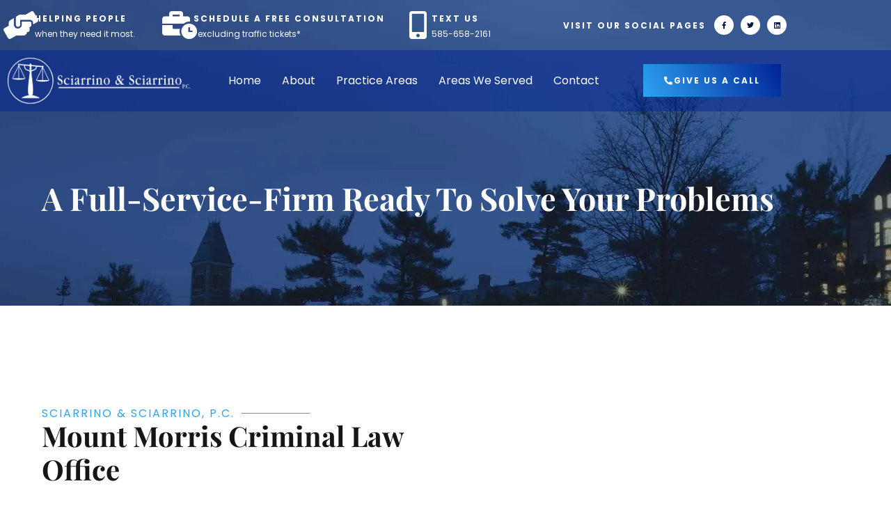

--- FILE ---
content_type: text/html; charset=UTF-8
request_url: https://raysciarrino.com/mount-morris-criminal-law-office/
body_size: 120553
content:
<!DOCTYPE html><html lang="en-US"><head><script>if(navigator.userAgent.match(/MSIE|Internet Explorer/i)||navigator.userAgent.match(/Trident\/7\..*?rv:11/i)){let e=document.location.href;if(!e.match(/[?&]nonitro/)){if(e.indexOf("?")==-1){if(e.indexOf("#")==-1){document.location.href=e+"?nonitro=1"}else{document.location.href=e.replace("#","?nonitro=1#")}}else{if(e.indexOf("#")==-1){document.location.href=e+"&nonitro=1"}else{document.location.href=e.replace("#","&nonitro=1#")}}}}</script><link rel="preconnect" href="https://www.google.com" /><link rel="preconnect" href="https://www.googletagmanager.com" /><link rel="preconnect" href="https://cdn-jkihn.nitrocdn.com" /><meta charset="UTF-8" /><meta name="viewport" content="width=device-width, initial-scale=1" /><meta name="robots" content="index, follow, max-image-preview:large, max-snippet:-1, max-video-preview:-1" /><title>Mount Morris Criminal Law Office - Sciarrino &amp; Sciarrino, P.C.</title><meta name="description" content="Defending your rights in Mount Morris, NY. Sciarrino &amp; Sciarrino, P.C. specializes in criminal law, offering experienced legal representation for a wide range of cases. Trust our dedicated attorneys to fight for the best possible outcome. Contact us today!" /><meta property="og:locale" content="en_US" /><meta property="og:type" content="article" /><meta property="og:title" content="Mount Morris Criminal Law Office - Sciarrino &amp; Sciarrino, P.C." /><meta property="og:description" content="Defending your rights in Mount Morris, NY. Sciarrino &amp; Sciarrino, P.C. specializes in criminal law, offering experienced legal representation for a wide range of cases. Trust our dedicated attorneys to fight for the best possible outcome. Contact us today!" /><meta property="og:url" content="https://raysciarrino.com/mount-morris-criminal-law-office/" /><meta property="og:site_name" content="Sciarrino &amp; Sciarrino, P.C." /><meta property="article:modified_time" content="2025-01-28T16:41:16+00:00" /><meta name="twitter:card" content="summary_large_image" /><meta name="twitter:label1" content="Est. reading time" /><meta name="twitter:data1" content="1 minute" /><meta name="generator" content="WordPress 6.9" /><meta name="generator" content="Site Kit by Google 1.168.0" /><meta name="generator" content="Elementor 3.34.0; features: additional_custom_breakpoints; settings: css_print_method-external, google_font-enabled, font_display-swap" /><meta name="msapplication-TileImage" content="https://raysciarrino.com/wp-content/uploads/2023/06/favicon-1-300x300-1.jpg" /><meta name="generator" content="NitroPack" /><script>var NPSH,NitroScrollHelper;NPSH=NitroScrollHelper=function(){let e=null;const o=window.sessionStorage.getItem("nitroScrollPos");function t(){let e=JSON.parse(window.sessionStorage.getItem("nitroScrollPos"))||{};if(typeof e!=="object"){e={}}e[document.URL]=window.scrollY;window.sessionStorage.setItem("nitroScrollPos",JSON.stringify(e))}window.addEventListener("scroll",function(){if(e!==null){clearTimeout(e)}e=setTimeout(t,200)},{passive:true});let r={};r.getScrollPos=()=>{if(!o){return 0}const e=JSON.parse(o);return e[document.URL]||0};r.isScrolled=()=>{return r.getScrollPos()>document.documentElement.clientHeight*.5};return r}();</script><script>(function(){var a=false;var e=document.documentElement.classList;var i=navigator.userAgent.toLowerCase();var n=["android","iphone","ipad"];var r=n.length;var o;var d=null;for(var t=0;t<r;t++){o=n[t];if(i.indexOf(o)>-1)d=o;if(e.contains(o)){a=true;e.remove(o)}}if(a&&d){e.add(d);if(d=="iphone"||d=="ipad"){e.add("ios")}}})();</script><script type="text/worker" id="nitro-web-worker">var preloadRequests=0;var remainingCount={};var baseURI="";self.onmessage=function(e){switch(e.data.cmd){case"RESOURCE_PRELOAD":var o=e.data.requestId;remainingCount[o]=0;e.data.resources.forEach(function(e){preload(e,function(o){return function(){console.log(o+" DONE: "+e);if(--remainingCount[o]==0){self.postMessage({cmd:"RESOURCE_PRELOAD",requestId:o})}}}(o));remainingCount[o]++});break;case"SET_BASEURI":baseURI=e.data.uri;break}};async function preload(e,o){if(typeof URL!=="undefined"&&baseURI){try{var a=new URL(e,baseURI);e=a.href}catch(e){console.log("Worker error: "+e.message)}}console.log("Preloading "+e);try{var n=new Request(e,{mode:"no-cors",redirect:"follow"});await fetch(n);o()}catch(a){console.log(a);var r=new XMLHttpRequest;r.responseType="blob";r.onload=o;r.onerror=o;r.open("GET",e,true);r.send()}}</script><script>window.addEventListener('load', function() {
                let div = document.createElement('div');
                div.innerHTML = document.querySelector('#nitro-fonts-wrapper').textContent;
                document.body.appendChild(div);
            })</script><script id="nprl">(()=>{if(window.NPRL!=undefined)return;(function(e){var t=e.prototype;t.after||(t.after=function(){var e,t=arguments,n=t.length,r=0,i=this,o=i.parentNode,a=Node,c=String,u=document;if(o!==null){while(r<n){(e=t[r])instanceof a?(i=i.nextSibling)!==null?o.insertBefore(e,i):o.appendChild(e):o.appendChild(u.createTextNode(c(e)));++r}}})})(Element);var e,t;e=t=function(){var t=false;var r=window.URL||window.webkitURL;var i=false;var o=true;var a=2;var c=null;var u=null;var d=true;var s=window.nitroGtmExcludes!=undefined;var l=s?JSON.parse(atob(window.nitroGtmExcludes)).map(e=>new RegExp(e)):[];var f;var m;var v=null;var p=null;var g=null;var h={touch:["touchmove","touchend"],default:["mousemove","click","keydown","wheel"]};var E=true;var y=[];var w=false;var b=[];var S=0;var N=0;var L=false;var T=0;var R=null;var O=false;var A=false;var C=false;var P=[];var I=[];var M=[];var k=[];var x=false;var _={};var j=new Map;var B="noModule"in HTMLScriptElement.prototype;var q=requestAnimationFrame||mozRequestAnimationFrame||webkitRequestAnimationFrame||msRequestAnimationFrame;const D="gtm.js?id=";function H(e,t){if(!_[e]){_[e]=[]}_[e].push(t)}function U(e,t){if(_[e]){var n=0,r=_[e];for(var n=0;n<r.length;n++){r[n].call(this,t)}}}function Y(){(function(e,t){var r=null;var i=function(e){r(e)};var o=null;var a={};var c=null;var u=null;var d=0;e.addEventListener(t,function(r){if(["load","DOMContentLoaded"].indexOf(t)!=-1){if(u){Q(function(){e.triggerNitroEvent(t)})}c=true}else if(t=="readystatechange"){d++;n.ogReadyState=d==1?"interactive":"complete";if(u&&u>=d){n.documentReadyState=n.ogReadyState;Q(function(){e.triggerNitroEvent(t)})}}});e.addEventListener(t+"Nitro",function(e){if(["load","DOMContentLoaded"].indexOf(t)!=-1){if(!c){e.preventDefault();e.stopImmediatePropagation()}else{}u=true}else if(t=="readystatechange"){u=n.documentReadyState=="interactive"?1:2;if(d<u){e.preventDefault();e.stopImmediatePropagation()}}});switch(t){case"load":o="onload";break;case"readystatechange":o="onreadystatechange";break;case"pageshow":o="onpageshow";break;default:o=null;break}if(o){Object.defineProperty(e,o,{get:function(){return r},set:function(n){if(typeof n!=="function"){r=null;e.removeEventListener(t+"Nitro",i)}else{if(!r){e.addEventListener(t+"Nitro",i)}r=n}}})}Object.defineProperty(e,"addEventListener"+t,{value:function(r){if(r!=t||!n.startedScriptLoading||document.currentScript&&document.currentScript.hasAttribute("nitro-exclude")){}else{arguments[0]+="Nitro"}e.ogAddEventListener.apply(e,arguments);a[arguments[1]]=arguments[0]}});Object.defineProperty(e,"removeEventListener"+t,{value:function(t){var n=a[arguments[1]];arguments[0]=n;e.ogRemoveEventListener.apply(e,arguments)}});Object.defineProperty(e,"triggerNitroEvent"+t,{value:function(t,n){n=n||e;var r=new Event(t+"Nitro",{bubbles:true});r.isNitroPack=true;Object.defineProperty(r,"type",{get:function(){return t},set:function(){}});Object.defineProperty(r,"target",{get:function(){return n},set:function(){}});e.dispatchEvent(r)}});if(typeof e.triggerNitroEvent==="undefined"){(function(){var t=e.addEventListener;var n=e.removeEventListener;Object.defineProperty(e,"ogAddEventListener",{value:t});Object.defineProperty(e,"ogRemoveEventListener",{value:n});Object.defineProperty(e,"addEventListener",{value:function(n){var r="addEventListener"+n;if(typeof e[r]!=="undefined"){e[r].apply(e,arguments)}else{t.apply(e,arguments)}},writable:true});Object.defineProperty(e,"removeEventListener",{value:function(t){var r="removeEventListener"+t;if(typeof e[r]!=="undefined"){e[r].apply(e,arguments)}else{n.apply(e,arguments)}}});Object.defineProperty(e,"triggerNitroEvent",{value:function(t,n){var r="triggerNitroEvent"+t;if(typeof e[r]!=="undefined"){e[r].apply(e,arguments)}}})})()}}).apply(null,arguments)}Y(window,"load");Y(window,"pageshow");Y(window,"DOMContentLoaded");Y(document,"DOMContentLoaded");Y(document,"readystatechange");try{var F=new Worker(r.createObjectURL(new Blob([document.getElementById("nitro-web-worker").textContent],{type:"text/javascript"})))}catch(e){var F=new Worker("data:text/javascript;base64,"+btoa(document.getElementById("nitro-web-worker").textContent))}F.onmessage=function(e){if(e.data.cmd=="RESOURCE_PRELOAD"){U(e.data.requestId,e)}};if(typeof document.baseURI!=="undefined"){F.postMessage({cmd:"SET_BASEURI",uri:document.baseURI})}var G=function(e){if(--S==0){Q(K)}};var W=function(e){e.target.removeEventListener("load",W);e.target.removeEventListener("error",W);e.target.removeEventListener("nitroTimeout",W);if(e.type!="nitroTimeout"){clearTimeout(e.target.nitroTimeout)}if(--N==0&&S==0){Q(J)}};var X=function(e){var t=e.textContent;try{var n=r.createObjectURL(new Blob([t.replace(/^(?:<!--)?(.*?)(?:-->)?$/gm,"$1")],{type:"text/javascript"}))}catch(e){var n="data:text/javascript;base64,"+btoa(t.replace(/^(?:<!--)?(.*?)(?:-->)?$/gm,"$1"))}return n};var K=function(){n.documentReadyState="interactive";document.triggerNitroEvent("readystatechange");document.triggerNitroEvent("DOMContentLoaded");if(window.pageYOffset||window.pageXOffset){window.dispatchEvent(new Event("scroll"))}A=true;Q(function(){if(N==0){Q(J)}Q($)})};var J=function(){if(!A||O)return;O=true;R.disconnect();en();n.documentReadyState="complete";document.triggerNitroEvent("readystatechange");window.triggerNitroEvent("load",document);window.triggerNitroEvent("pageshow",document);if(window.pageYOffset||window.pageXOffset||location.hash){let e=typeof history.scrollRestoration!=="undefined"&&history.scrollRestoration=="auto";if(e&&typeof NPSH!=="undefined"&&NPSH.getScrollPos()>0&&window.pageYOffset>document.documentElement.clientHeight*.5){window.scrollTo(0,NPSH.getScrollPos())}else if(location.hash){try{let e=document.querySelector(location.hash);if(e){e.scrollIntoView()}}catch(e){}}}var e=null;if(a==1){e=eo}else{e=eu}Q(e)};var Q=function(e){setTimeout(e,0)};var V=function(e){if(e.type=="touchend"||e.type=="click"){g=e}};var $=function(){if(d&&g){setTimeout(function(e){return function(){var t=function(e,t,n){var r=new Event(e,{bubbles:true,cancelable:true});if(e=="click"){r.clientX=t;r.clientY=n}else{r.touches=[{clientX:t,clientY:n}]}return r};var n;if(e.type=="touchend"){var r=e.changedTouches[0];n=document.elementFromPoint(r.clientX,r.clientY);n.dispatchEvent(t("touchstart"),r.clientX,r.clientY);n.dispatchEvent(t("touchend"),r.clientX,r.clientY);n.dispatchEvent(t("click"),r.clientX,r.clientY)}else if(e.type=="click"){n=document.elementFromPoint(e.clientX,e.clientY);n.dispatchEvent(t("click"),e.clientX,e.clientY)}}}(g),150);g=null}};var z=function(e){if(e.tagName=="SCRIPT"&&!e.hasAttribute("data-nitro-for-id")&&!e.hasAttribute("nitro-document-write")||e.tagName=="IMG"&&(e.hasAttribute("src")||e.hasAttribute("srcset"))||e.tagName=="IFRAME"&&e.hasAttribute("src")||e.tagName=="LINK"&&e.hasAttribute("href")&&e.hasAttribute("rel")&&e.getAttribute("rel")=="stylesheet"){if(e.tagName==="IFRAME"&&e.src.indexOf("about:blank")>-1){return}var t="";switch(e.tagName){case"LINK":t=e.href;break;case"IMG":if(k.indexOf(e)>-1)return;t=e.srcset||e.src;break;default:t=e.src;break}var n=e.getAttribute("type");if(!t&&e.tagName!=="SCRIPT")return;if((e.tagName=="IMG"||e.tagName=="LINK")&&(t.indexOf("data:")===0||t.indexOf("blob:")===0))return;if(e.tagName=="SCRIPT"&&n&&n!=="text/javascript"&&n!=="application/javascript"){if(n!=="module"||!B)return}if(e.tagName==="SCRIPT"){if(k.indexOf(e)>-1)return;if(e.noModule&&B){return}let t=null;if(document.currentScript){if(document.currentScript.src&&document.currentScript.src.indexOf(D)>-1){t=document.currentScript}if(document.currentScript.hasAttribute("data-nitro-gtm-id")){e.setAttribute("data-nitro-gtm-id",document.currentScript.getAttribute("data-nitro-gtm-id"))}}else if(window.nitroCurrentScript){if(window.nitroCurrentScript.src&&window.nitroCurrentScript.src.indexOf(D)>-1){t=window.nitroCurrentScript}}if(t&&s){let n=false;for(const t of l){n=e.src?t.test(e.src):t.test(e.textContent);if(n){break}}if(!n){e.type="text/googletagmanagerscript";let n=t.hasAttribute("data-nitro-gtm-id")?t.getAttribute("data-nitro-gtm-id"):t.id;if(!j.has(n)){j.set(n,[])}let r=j.get(n);r.push(e);return}}if(!e.src){if(e.textContent.length>0){e.textContent+="\n;if(document.currentScript.nitroTimeout) {clearTimeout(document.currentScript.nitroTimeout);}; setTimeout(function() { this.dispatchEvent(new Event('load')); }.bind(document.currentScript), 0);"}else{return}}else{}k.push(e)}if(!e.hasOwnProperty("nitroTimeout")){N++;e.addEventListener("load",W,true);e.addEventListener("error",W,true);e.addEventListener("nitroTimeout",W,true);e.nitroTimeout=setTimeout(function(){console.log("Resource timed out",e);e.dispatchEvent(new Event("nitroTimeout"))},5e3)}}};var Z=function(e){if(e.hasOwnProperty("nitroTimeout")&&e.nitroTimeout){clearTimeout(e.nitroTimeout);e.nitroTimeout=null;e.dispatchEvent(new Event("nitroTimeout"))}};document.documentElement.addEventListener("load",function(e){if(e.target.tagName=="SCRIPT"||e.target.tagName=="IMG"){k.push(e.target)}},true);document.documentElement.addEventListener("error",function(e){if(e.target.tagName=="SCRIPT"||e.target.tagName=="IMG"){k.push(e.target)}},true);var ee=["appendChild","replaceChild","insertBefore","prepend","append","before","after","replaceWith","insertAdjacentElement"];var et=function(){if(s){window._nitro_setTimeout=window.setTimeout;window.setTimeout=function(e,t,...n){let r=document.currentScript||window.nitroCurrentScript;if(!r||r.src&&r.src.indexOf(D)==-1){return window._nitro_setTimeout.call(window,e,t,...n)}return window._nitro_setTimeout.call(window,function(e,t){return function(...n){window.nitroCurrentScript=e;t(...n)}}(r,e),t,...n)}}ee.forEach(function(e){HTMLElement.prototype["og"+e]=HTMLElement.prototype[e];HTMLElement.prototype[e]=function(...t){if(this.parentNode||this===document.documentElement){switch(e){case"replaceChild":case"insertBefore":t.pop();break;case"insertAdjacentElement":t.shift();break}t.forEach(function(e){if(!e)return;if(e.tagName=="SCRIPT"){z(e)}else{if(e.children&&e.children.length>0){e.querySelectorAll("script").forEach(z)}}})}return this["og"+e].apply(this,arguments)}})};var en=function(){if(s&&typeof window._nitro_setTimeout==="function"){window.setTimeout=window._nitro_setTimeout}ee.forEach(function(e){HTMLElement.prototype[e]=HTMLElement.prototype["og"+e]})};var er=async function(){if(o){ef(f);ef(V);if(v){clearTimeout(v);v=null}}if(T===1){L=true;return}else if(T===0){T=-1}n.startedScriptLoading=true;Object.defineProperty(document,"readyState",{get:function(){return n.documentReadyState},set:function(){}});var e=document.documentElement;var t={attributes:true,attributeFilter:["src"],childList:true,subtree:true};R=new MutationObserver(function(e,t){e.forEach(function(e){if(e.type=="childList"&&e.addedNodes.length>0){e.addedNodes.forEach(function(e){if(!document.documentElement.contains(e)){return}if(e.tagName=="IMG"||e.tagName=="IFRAME"||e.tagName=="LINK"){z(e)}})}if(e.type=="childList"&&e.removedNodes.length>0){e.removedNodes.forEach(function(e){if(e.tagName=="IFRAME"||e.tagName=="LINK"){Z(e)}})}if(e.type=="attributes"){var t=e.target;if(!document.documentElement.contains(t)){return}if(t.tagName=="IFRAME"||t.tagName=="LINK"||t.tagName=="IMG"||t.tagName=="SCRIPT"){z(t)}}})});R.observe(e,t);if(!s){et()}await Promise.all(P);var r=b.shift();var i=null;var a=false;while(r){var c;var u=JSON.parse(atob(r.meta));var d=u.delay;if(r.type=="inline"){var l=document.getElementById(r.id);if(l){l.remove()}else{r=b.shift();continue}c=X(l);if(c===false){r=b.shift();continue}}else{c=r.src}if(!a&&r.type!="inline"&&(typeof u.attributes.async!="undefined"||typeof u.attributes.defer!="undefined")){if(i===null){i=r}else if(i===r){a=true}if(!a){b.push(r);r=b.shift();continue}}var m=document.createElement("script");m.src=c;m.setAttribute("data-nitro-for-id",r.id);for(var p in u.attributes){try{if(u.attributes[p]===false){m.setAttribute(p,"")}else{m.setAttribute(p,u.attributes[p])}}catch(e){console.log("Error while setting script attribute",m,e)}}m.async=false;if(u.canonicalLink!=""&&Object.getOwnPropertyDescriptor(m,"src")?.configurable!==false){(e=>{Object.defineProperty(m,"src",{get:function(){return e.canonicalLink},set:function(){}})})(u)}if(d){setTimeout((function(e,t){var n=document.querySelector("[data-nitro-marker-id='"+t+"']");if(n){n.after(e)}else{document.head.appendChild(e)}}).bind(null,m,r.id),d)}else{m.addEventListener("load",G);m.addEventListener("error",G);if(!m.noModule||!B){S++}var g=document.querySelector("[data-nitro-marker-id='"+r.id+"']");if(g){Q(function(e,t){return function(){e.after(t)}}(g,m))}else{Q(function(e){return function(){document.head.appendChild(e)}}(m))}}r=b.shift()}};var ei=function(){var e=document.getElementById("nitro-deferred-styles");var t=document.createElement("div");t.innerHTML=e.textContent;return t};var eo=async function(e){isPreload=e&&e.type=="NitroPreload";if(!isPreload){T=-1;E=false;if(o){ef(f);ef(V);if(v){clearTimeout(v);v=null}}}if(w===false){var t=ei();let e=t.querySelectorAll('style,link[rel="stylesheet"]');w=e.length;if(w){let e=document.getElementById("nitro-deferred-styles-marker");e.replaceWith.apply(e,t.childNodes)}else if(isPreload){Q(ed)}else{es()}}else if(w===0&&!isPreload){es()}};var ea=function(){var e=ei();var t=e.childNodes;var n;var r=[];for(var i=0;i<t.length;i++){n=t[i];if(n.href){r.push(n.href)}}var o="css-preload";H(o,function(e){eo(new Event("NitroPreload"))});if(r.length){F.postMessage({cmd:"RESOURCE_PRELOAD",resources:r,requestId:o})}else{Q(function(){U(o)})}};var ec=function(){if(T===-1)return;T=1;var e=[];var t,n;for(var r=0;r<b.length;r++){t=b[r];if(t.type!="inline"){if(t.src){n=JSON.parse(atob(t.meta));if(n.delay)continue;if(n.attributes.type&&n.attributes.type=="module"&&!B)continue;e.push(t.src)}}}if(e.length){var i="js-preload";H(i,function(e){T=2;if(L){Q(er)}});F.postMessage({cmd:"RESOURCE_PRELOAD",resources:e,requestId:i})}};var eu=function(){while(I.length){style=I.shift();if(style.hasAttribute("nitropack-onload")){style.setAttribute("onload",style.getAttribute("nitropack-onload"));Q(function(e){return function(){e.dispatchEvent(new Event("load"))}}(style))}}while(M.length){style=M.shift();if(style.hasAttribute("nitropack-onerror")){style.setAttribute("onerror",style.getAttribute("nitropack-onerror"));Q(function(e){return function(){e.dispatchEvent(new Event("error"))}}(style))}}};var ed=function(){if(!x){if(i){Q(function(){var e=document.getElementById("nitro-critical-css");if(e){e.remove()}})}x=true;onStylesLoadEvent=new Event("NitroStylesLoaded");onStylesLoadEvent.isNitroPack=true;window.dispatchEvent(onStylesLoadEvent)}};var es=function(){if(a==2){Q(er)}else{eu()}};var el=function(e){m.forEach(function(t){document.addEventListener(t,e,true)})};var ef=function(e){m.forEach(function(t){document.removeEventListener(t,e,true)})};if(s){et()}return{setAutoRemoveCriticalCss:function(e){i=e},registerScript:function(e,t,n){b.push({type:"remote",src:e,id:t,meta:n})},registerInlineScript:function(e,t){b.push({type:"inline",id:e,meta:t})},registerStyle:function(e,t,n){y.push({href:e,rel:t,media:n})},onLoadStyle:function(e){I.push(e);if(w!==false&&--w==0){Q(ed);if(E){E=false}else{es()}}},onErrorStyle:function(e){M.push(e);if(w!==false&&--w==0){Q(ed);if(E){E=false}else{es()}}},loadJs:function(e,t){if(!e.src){var n=X(e);if(n!==false){e.src=n;e.textContent=""}}if(t){Q(function(e,t){return function(){e.after(t)}}(t,e))}else{Q(function(e){return function(){document.head.appendChild(e)}}(e))}},loadQueuedResources:async function(){window.dispatchEvent(new Event("NitroBootStart"));if(p){clearTimeout(p);p=null}window.removeEventListener("load",e.loadQueuedResources);f=a==1?er:eo;if(!o||g){Q(f)}else{if(navigator.userAgent.indexOf(" Edge/")==-1){ea();H("css-preload",ec)}el(f);if(u){if(c){v=setTimeout(f,c)}}else{}}},fontPreload:function(e){var t="critical-fonts";H(t,function(e){document.getElementById("nitro-critical-fonts").type="text/css"});F.postMessage({cmd:"RESOURCE_PRELOAD",resources:e,requestId:t})},boot:function(){if(t)return;t=true;C=typeof NPSH!=="undefined"&&NPSH.isScrolled();let n=document.prerendering;if(location.hash||C||n){o=false}m=h.default.concat(h.touch);p=setTimeout(e.loadQueuedResources,1500);el(V);if(C){e.loadQueuedResources()}else{window.addEventListener("load",e.loadQueuedResources)}},addPrerequisite:function(e){P.push(e)},getTagManagerNodes:function(e){if(!e)return j;return j.get(e)??[]}}}();var n,r;n=r=function(){var t=document.write;return{documentWrite:function(n,r){if(n&&n.hasAttribute("nitro-exclude")){return t.call(document,r)}var i=null;if(n.documentWriteContainer){i=n.documentWriteContainer}else{i=document.createElement("span");n.documentWriteContainer=i}var o=null;if(n){if(n.hasAttribute("data-nitro-for-id")){o=document.querySelector('template[data-nitro-marker-id="'+n.getAttribute("data-nitro-for-id")+'"]')}else{o=n}}i.innerHTML+=r;i.querySelectorAll("script").forEach(function(e){e.setAttribute("nitro-document-write","")});if(!i.parentNode){if(o){o.parentNode.insertBefore(i,o)}else{document.body.appendChild(i)}}var a=document.createElement("span");a.innerHTML=r;var c=a.querySelectorAll("script");if(c.length){c.forEach(function(t){var n=t.getAttributeNames();var r=document.createElement("script");n.forEach(function(e){r.setAttribute(e,t.getAttribute(e))});r.async=false;if(!t.src&&t.textContent){r.textContent=t.textContent}e.loadJs(r,o)})}},TrustLogo:function(e,t){var n=document.getElementById(e);var r=document.createElement("img");r.src=t;n.parentNode.insertBefore(r,n)},documentReadyState:"loading",ogReadyState:document.readyState,startedScriptLoading:false,loadScriptDelayed:function(e,t){setTimeout(function(){var t=document.createElement("script");t.src=e;document.head.appendChild(t)},t)}}}();document.write=function(e){n.documentWrite(document.currentScript,e)};document.writeln=function(e){n.documentWrite(document.currentScript,e+"\n")};window.NPRL=e;window.NitroResourceLoader=t;window.NPh=n;window.NitroPackHelper=r})();</script><style type="text/css" id="nitro-critical-css">@charset "UTF-8";.jeg-elementor-kit.jkit-button .jkit-button-wrapper{border-radius:5px;font-size:15px;padding:15px 30px;display:inline-block;color:var(--jkit-txt-alt-color);position:relative;display:inline-block;line-height:1;white-space:nowrap;vertical-align:middle;text-align:center;background-color:var(--jkit-btn-bg-color)}.jeg-elementor-kit.jkit-button .jkit-button-wrapper i{display:inline-block;vertical-align:middle}.jeg-elementor-kit.jkit-button .jkit-button-wrapper.hover-gradient{overflow:hidden}.jeg-elementor-kit.jkit-button .jkit-button-wrapper.hover-gradient span{position:relative;z-index:1}.jeg-elementor-kit.jkit-button .jkit-button-wrapper.hover-gradient:before{content:"";position:absolute;top:0;left:0;bottom:0;right:0;opacity:0}.jkit-color-scheme{--jkit-bg-color:#fff;--jkit-border-color:#eaeaeb;--jkit-txt-color:#575a5f;--jkit-txt-h-color:#181d23;--jkit-txt-a-color:#0058e6;--jkit-txt-m-color:#96989b;--jkit-txt-alt-color:#fff;--jkit-form-border-color:#d5d5d7;--jkit-form-bg-color:transparent;--jkit-form-txt-color:#181d23;--jkit-btn-txt-color:#fff;--jkit-btn-bg-color:#0058e6;--jkit-btn-bg-hover-color:#0048bd;--jkit-selection-bg-color:#d8a600;--jkit-element-bg-color:#80b1ff;--jkit-element-darken-bg-color:#0058e6;--jkit-element-lighten-bg-color:#e6f0ff;--jkit-success-bg-color:#75ffd8;--jkit-success-border-color:#007f5b;--jkit-error-bg-color:#fcc;--jkit-error-border-color:#d60000}.jeg-elementor-kit.jkit-nav-menu .jkit-hamburger-menu{position:relative;float:right;display:none;color:var(--jkit-txt-color);border:solid 1px var(--jkit-border-color)}.jeg-elementor-kit.jkit-nav-menu .jkit-menu-wrapper{z-index:1000}.jeg-elementor-kit.jkit-nav-menu .jkit-menu-wrapper .jkit-nav-identity-panel .jkit-nav-site-title{display:none}.jeg-elementor-kit.jkit-nav-menu .jkit-menu-wrapper .jkit-nav-identity-panel .jkit-nav-site-title .jkit-nav-logo{margin:5px 0 5px 0;padding:5px 5px 5px 5px;display:block}.jeg-elementor-kit.jkit-nav-menu .jkit-menu-wrapper .jkit-nav-identity-panel .jkit-close-menu{float:right;display:none;color:var(--jkit-txt-color);border:solid 1px var(--jkit-border-color);padding:8px 8px 8px 8px;margin:12px 12px 12px 12px;width:45px;border-radius:3px;position:relative;z-index:10}.jeg-elementor-kit.jkit-nav-menu .jkit-menu-wrapper :not(.active) .jkit-menu,.jeg-elementor-kit.jkit-nav-menu .jkit-menu-wrapper :not(.active) .jkit-menu>li>a{display:-webkit-box;display:-ms-flexbox;display:flex}.jeg-elementor-kit.jkit-nav-menu .jkit-menu-wrapper .jkit-menu{height:100%;padding-left:0;margin-bottom:0;list-style:none;margin-left:0}.jeg-elementor-kit.jkit-nav-menu .jkit-menu-wrapper .jkit-menu>li{margin:0;padding:0;list-style:none}.jeg-elementor-kit.jkit-nav-menu .jkit-menu-wrapper .jkit-menu>li>a{color:#707070;padding:0 15px 0 15px;font-size:15px;text-transform:none;font-weight:500;letter-spacing:normal;height:100%;-webkit-box-align:center;-ms-flex-align:center;align-items:center;text-decoration:none}.jeg-elementor-kit.jkit-nav-menu .jkit-menu-wrapper .jkit-menu li{position:relative;display:-webkit-box;display:-ms-flexbox;display:flex}.jeg-elementor-kit.jkit-nav-menu .jkit-menu-wrapper .jkit-menu li>a{padding:15px 15px 15px 15px;color:#000;font-size:14px;font-weight:400;width:100%}.jeg-elementor-kit.jkit-nav-menu .jkit-menu-wrapper .jkit-menu li.menu-item-has-children .sub-menu{-webkit-box-shadow:0 10px 30px 0 rgba(45,45,45,.2);box-shadow:0 10px 30px 0 rgba(45,45,45,.2);background:var(--jkit-bg-color);position:absolute;max-height:none;margin:0}.jeg-elementor-kit.jkit-nav-menu .jkit-menu-wrapper .jkit-menu .sub-menu{border-radius:0;margin:auto;padding:0;list-style:none;opacity:0;visibility:hidden;z-index:1000;top:100%}.jeg-elementor-kit.jkit-nav-menu .jkit-menu-wrapper .jkit-menu .sub-menu>li>.sub-menu{left:100%;top:0}.jeg-elementor-kit.jkit-tabs .tab-nav-list .tab-nav>i,.jeg-elementor-kit.jkit-tabs .tab-nav-list .tab-nav>img,.jeg-elementor-kit.jkit-tabs .tab-nav-list .tab-nav>svg{grid-area:tab-icon;z-index:1}.jeg-elementor-kit.jkit-tabs .tab-nav-list .tab-nav .tab-title{grid-area:tab-title;z-index:1}.jeg-elementor-kit.jkit-tabs .tab-nav-list .tab-nav .tab-content{grid-area:tab-content;z-index:1}.jeg-elementor-kit.jkit-tabs .tab-nav-list .tab-nav .tab-description{grid-area:tab-description}.jeg-elementor-kit.jkit-tabs .tab-nav-list .tab-nav .tab-button{grid-area:tab-button;display:-webkit-inline-box;display:-ms-inline-flexbox;display:inline-flex;-webkit-box-pack:center;-ms-flex-pack:center;justify-content:center;-webkit-box-align:center;-ms-flex-align:center;align-items:center;-webkit-column-gap:20px;-moz-column-gap:20px;column-gap:20px}:root{--wp--preset--aspect-ratio--square:1;--wp--preset--aspect-ratio--4-3:4/3;--wp--preset--aspect-ratio--3-4:3/4;--wp--preset--aspect-ratio--3-2:3/2;--wp--preset--aspect-ratio--2-3:2/3;--wp--preset--aspect-ratio--16-9:16/9;--wp--preset--aspect-ratio--9-16:9/16;--wp--preset--color--black:#000;--wp--preset--color--cyan-bluish-gray:#abb8c3;--wp--preset--color--white:#fff;--wp--preset--color--pale-pink:#f78da7;--wp--preset--color--vivid-red:#cf2e2e;--wp--preset--color--luminous-vivid-orange:#ff6900;--wp--preset--color--luminous-vivid-amber:#fcb900;--wp--preset--color--light-green-cyan:#7bdcb5;--wp--preset--color--vivid-green-cyan:#00d084;--wp--preset--color--pale-cyan-blue:#8ed1fc;--wp--preset--color--vivid-cyan-blue:#0693e3;--wp--preset--color--vivid-purple:#9b51e0;--wp--preset--gradient--vivid-cyan-blue-to-vivid-purple:linear-gradient(135deg,#0693e3 0%,#9b51e0 100%);--wp--preset--gradient--light-green-cyan-to-vivid-green-cyan:linear-gradient(135deg,#7adcb4 0%,#00d082 100%);--wp--preset--gradient--luminous-vivid-amber-to-luminous-vivid-orange:linear-gradient(135deg,#fcb900 0%,#ff6900 100%);--wp--preset--gradient--luminous-vivid-orange-to-vivid-red:linear-gradient(135deg,#ff6900 0%,#cf2e2e 100%);--wp--preset--gradient--very-light-gray-to-cyan-bluish-gray:linear-gradient(135deg,#eee 0%,#a9b8c3 100%);--wp--preset--gradient--cool-to-warm-spectrum:linear-gradient(135deg,#4aeadc 0%,#9778d1 20%,#cf2aba 40%,#ee2c82 60%,#fb6962 80%,#fef84c 100%);--wp--preset--gradient--blush-light-purple:linear-gradient(135deg,#ffceec 0%,#9896f0 100%);--wp--preset--gradient--blush-bordeaux:linear-gradient(135deg,#fecda5 0%,#fe2d2d 50%,#6b003e 100%);--wp--preset--gradient--luminous-dusk:linear-gradient(135deg,#ffcb70 0%,#c751c0 50%,#4158d0 100%);--wp--preset--gradient--pale-ocean:linear-gradient(135deg,#fff5cb 0%,#b6e3d4 50%,#33a7b5 100%);--wp--preset--gradient--electric-grass:linear-gradient(135deg,#caf880 0%,#71ce7e 100%);--wp--preset--gradient--midnight:linear-gradient(135deg,#020381 0%,#2874fc 100%);--wp--preset--font-size--small:13px;--wp--preset--font-size--medium:20px;--wp--preset--font-size--large:36px;--wp--preset--font-size--x-large:42px;--wp--preset--spacing--20:.44rem;--wp--preset--spacing--30:.67rem;--wp--preset--spacing--40:1rem;--wp--preset--spacing--50:1.5rem;--wp--preset--spacing--60:2.25rem;--wp--preset--spacing--70:3.38rem;--wp--preset--spacing--80:5.06rem;--wp--preset--shadow--natural:6px 6px 9px rgba(0,0,0,.2);--wp--preset--shadow--deep:12px 12px 50px rgba(0,0,0,.4);--wp--preset--shadow--sharp:6px 6px 0px rgba(0,0,0,.2);--wp--preset--shadow--outlined:6px 6px 0px -3px #fff,6px 6px #000;--wp--preset--shadow--crisp:6px 6px 0px #000}:root{--wp--style--global--content-size:800px;--wp--style--global--wide-size:1200px}:where(body){margin:0}:root{--wp--style--block-gap:24px}body{padding-top:0px;padding-right:0px;padding-bottom:0px;padding-left:0px}a:where(:not(.wp-element-button)){text-decoration:underline}[class^=eicon]{display:inline-block;font-family:eicons;font-size:inherit;font-weight:400;font-style:normal;font-variant:normal;line-height:1;text-rendering:auto;-webkit-font-smoothing:antialiased;-moz-osx-font-smoothing:grayscale}.eicon-caret-down:before{content:""}:root{--direction-multiplier:1}.elementor-screen-only,.screen-reader-text{height:1px;margin:-1px;overflow:hidden;padding:0;position:absolute;top:-10000em;width:1px;clip:rect(0,0,0,0);border:0}.elementor *,.elementor :after,.elementor :before{box-sizing:border-box}.elementor a{box-shadow:none;text-decoration:none}.elementor img{border:none;border-radius:0;box-shadow:none;height:auto;max-width:100%}.elementor iframe{border:none;line-height:1;margin:0;max-width:100%;width:100%}.elementor .elementor-background-overlay{inset:0;position:absolute}.elementor-widget-wrap .elementor-element.elementor-widget__width-auto,.elementor-widget-wrap .elementor-element.elementor-widget__width-initial{max-width:100%}.elementor-element{--flex-direction:initial;--flex-wrap:initial;--justify-content:initial;--align-items:initial;--align-content:initial;--gap:initial;--flex-basis:initial;--flex-grow:initial;--flex-shrink:initial;--order:initial;--align-self:initial;align-self:var(--align-self);flex-basis:var(--flex-basis);flex-grow:var(--flex-grow);flex-shrink:var(--flex-shrink);order:var(--order)}.elementor-element:where(.e-con-full,.elementor-widget){align-content:var(--align-content);align-items:var(--align-items);flex-direction:var(--flex-direction);flex-wrap:var(--flex-wrap);gap:var(--row-gap) var(--column-gap);justify-content:var(--justify-content)}.elementor-invisible{visibility:hidden}.elementor-align-right{text-align:right}.elementor-align-right .elementor-button{width:auto}:root{--page-title-display:block}.elementor-section{position:relative}.elementor-section .elementor-container{display:flex;margin-inline:auto;position:relative}.elementor-section.elementor-section-boxed>.elementor-container{max-width:1140px}.elementor-widget-wrap{align-content:flex-start;flex-wrap:wrap;position:relative;width:100%}.elementor:not(.elementor-bc-flex-widget) .elementor-widget-wrap{display:flex}.elementor-widget-wrap>.elementor-element{width:100%}.elementor-widget{position:relative}.elementor-widget:not(:last-child){margin-block-end:var(--kit-widget-spacing,20px)}.elementor-widget:not(:last-child).elementor-widget__width-auto{margin-block-end:0}.elementor-column{display:flex;min-height:1px;position:relative}.elementor-column-gap-default>.elementor-column>.elementor-element-populated{padding:10px}@media (min-width:768px){.elementor-column.elementor-col-20{width:20%}.elementor-column.elementor-col-25{width:25%}.elementor-column.elementor-col-33{width:33.333%}.elementor-column.elementor-col-40{width:40%}.elementor-column.elementor-col-50{width:50%}.elementor-column.elementor-col-100{width:100%}}@media (min-width:768px) and (max-width:-1){.elementor-reverse-tablet>.elementor-container>:first-child,.elementor-reverse-tablet>.elementor-container>:nth-child(2){order:0}}.elementor-grid{display:grid;grid-column-gap:var(--grid-column-gap);grid-row-gap:var(--grid-row-gap)}.elementor-grid .elementor-grid-item{min-width:0}.elementor-grid-0 .elementor-grid{display:inline-block;margin-block-end:calc(-1 * var(--grid-row-gap));width:100%;word-spacing:var(--grid-column-gap)}.elementor-grid-0 .elementor-grid .elementor-grid-item{display:inline-block;margin-block-end:var(--grid-row-gap);word-break:break-word}@media (prefers-reduced-motion:no-preference){html{scroll-behavior:smooth}}.elementor-form-fields-wrapper{display:flex;flex-wrap:wrap}.elementor-field-group{align-items:center;flex-wrap:wrap}.elementor-field-group.elementor-field-type-submit{align-items:flex-end}.elementor-field-group .elementor-field-textual{background-color:transparent;border:1px solid #69727d;color:#1f2124;flex-grow:1;max-width:100%;vertical-align:middle;width:100%}.elementor-field-group .elementor-field-textual::-moz-placeholder{color:inherit;font-family:inherit;opacity:.6}.elementor-field-group .elementor-select-wrapper{display:flex;position:relative;width:100%}.elementor-field-group .elementor-select-wrapper select{-webkit-appearance:none;-moz-appearance:none;appearance:none;color:inherit;flex-basis:100%;font-family:inherit;font-size:inherit;font-style:inherit;font-weight:inherit;letter-spacing:inherit;line-height:inherit;padding-inline-end:20px;text-transform:inherit}.elementor-field-group .elementor-select-wrapper:before{content:"";font-family:eicons;font-size:15px;inset-block-start:50%;inset-inline-end:10px;position:absolute;text-shadow:0 0 3px rgba(0,0,0,.3);transform:translateY(-50%)}.elementor-field-subgroup{display:flex;flex-wrap:wrap}.elementor-field-subgroup .elementor-field-option label{display:inline-block}.elementor-field-subgroup:not(.elementor-subgroup-inline) .elementor-field-option{flex-basis:100%}.elementor-field-type-acceptance .elementor-field-subgroup .elementor-field-option input,.elementor-field-type-acceptance .elementor-field-subgroup .elementor-field-option label{display:inline}.elementor-field-textual{border-radius:3px;font-size:15px;line-height:1.4;min-height:40px;padding:5px 14px}.elementor-button-align-stretch .elementor-field-type-submit:not(.e-form__buttons__wrapper) .elementor-button{flex-basis:100%}.elementor-form .elementor-button{border:none;padding-block-end:0;padding-block-start:0}.elementor-form .elementor-button-content-wrapper,.elementor-form .elementor-button>span{display:flex;flex-direction:row;gap:5px;justify-content:center}.elementor-form .elementor-button.elementor-size-md{min-height:47px}.elementor-heading-title{line-height:1;margin:0;padding:0}.elementor-button{background-color:#69727d;border-radius:3px;color:#fff;display:inline-block;fill:#fff;font-size:15px;line-height:1;padding:12px 24px;text-align:center}.elementor-button:visited{color:#fff}.elementor-button-content-wrapper{display:flex;flex-direction:row;gap:5px;justify-content:center}.elementor-button-icon{align-items:center;display:flex}.elementor-button-text{display:inline-block}.elementor-button.elementor-size-md{border-radius:4px;font-size:16px;padding:15px 30px}.elementor-button span{text-decoration:inherit}.elementor-view-stacked .elementor-icon{background-color:#69727d;color:#fff;fill:#fff;padding:.5em}.elementor-icon{color:#69727d;display:inline-block;font-size:50px;line-height:1;text-align:center}.elementor-icon i{display:block;height:1em;position:relative;width:1em}.elementor-icon i:before{left:50%;position:absolute;transform:translateX(-50%)}.elementor-shape-circle .elementor-icon{border-radius:50%}@media (min-width:1025px) and (max-width:99999px){.elementor .elementor-hidden-desktop{display:none}}.elementor-kit-7{--e-global-color-primary:#002395;--e-global-color-secondary:#262626;--e-global-color-text:#161616;--e-global-color-accent:#002395;--e-global-color-d89ece4:#fff;--e-global-color-2036235:#2ea3f2;--e-global-color-b6fd814:#cdac82;--e-global-typography-primary-font-family:"Playfair Display";--e-global-typography-primary-font-size:30px;--e-global-typography-primary-font-weight:700;--e-global-typography-primary-text-transform:capitalize;--e-global-typography-primary-font-style:normal;--e-global-typography-primary-line-height:36px;--e-global-typography-secondary-font-family:"Poppins";--e-global-typography-secondary-font-size:15px;--e-global-typography-secondary-font-weight:600;--e-global-typography-secondary-text-transform:uppercase;--e-global-typography-secondary-line-height:1.2em;--e-global-typography-text-font-family:"Poppins";--e-global-typography-text-font-size:16px;--e-global-typography-text-font-weight:400;--e-global-typography-text-line-height:27px;--e-global-typography-accent-font-family:"Playfair Display";--e-global-typography-accent-font-size:21px;--e-global-typography-accent-font-weight:700;--e-global-typography-accent-text-transform:capitalize;--e-global-typography-accent-font-style:normal;--e-global-typography-accent-line-height:33px;--e-global-typography-ed51304-font-family:"Poppins";--e-global-typography-ed51304-font-size:12px;--e-global-typography-ed51304-font-weight:700;--e-global-typography-ed51304-text-transform:uppercase;--e-global-typography-ed51304-font-style:normal;--e-global-typography-ed51304-text-decoration:none;--e-global-typography-ed51304-line-height:17px;--e-global-typography-ed51304-letter-spacing:2px}.elementor-kit-7 a{color:var(--e-global-color-2036235);font-family:var(--e-global-typography-text-font-family),Sans-serif;font-size:var(--e-global-typography-text-font-size);font-weight:var(--e-global-typography-text-font-weight);line-height:var(--e-global-typography-text-line-height)}.elementor-section.elementor-section-boxed>.elementor-container{max-width:1140px}.elementor-widget:not(:last-child){margin-block-end:20px}.elementor-element{--widgets-spacing:20px 20px;--widgets-spacing-row:20px;--widgets-spacing-column:20px}.elementor-widget-heading .elementor-heading-title[class*=elementor-size-]>a{color:inherit;font-size:inherit;line-height:inherit}.elementor-widget-divider{--divider-border-style:none;--divider-border-width:1px;--divider-color:#0c0d0e;--divider-icon-size:20px;--divider-element-spacing:10px;--divider-pattern-height:24px;--divider-pattern-size:20px;--divider-pattern-url:none;--divider-pattern-repeat:repeat-x}.elementor-widget-divider .elementor-divider{display:flex}.elementor-widget-divider .elementor-divider__text{font-size:15px;line-height:1;max-width:95%}.elementor-widget-divider .elementor-divider__element{flex-shrink:0;margin:0 var(--divider-element-spacing)}.elementor-widget-divider .elementor-divider-separator{direction:ltr;display:flex;margin:0}.elementor-widget-divider--view-line_text .elementor-divider-separator{align-items:center}.elementor-widget-divider--view-line_text .elementor-divider-separator:after,.elementor-widget-divider--view-line_text .elementor-divider-separator:before{border-block-end:0;border-block-start:var(--divider-border-width) var(--divider-border-style) var(--divider-color);content:"";display:block;flex-grow:1}.elementor-widget-divider--element-align-left .elementor-divider-separator:before{content:none}.elementor-widget-divider--element-align-left .elementor-divider__element{margin-left:0}.elementor-1489 .elementor-element.elementor-element-d0a4cf8:not(.elementor-motion-effects-element-type-background){background-image:url("https://cdn-jkihn.nitrocdn.com/TTRQTNmDCdRnoCmAXEBpASuQwjxPPHxg/assets/images/optimized/rev-4dcfb88/raysciarrino.com/wp-content/uploads/2023/06/image-slidebkgd-4.jpg")}.elementor-1489 .elementor-element.elementor-element-d0a4cf8{margin-top:-160px;margin-bottom:0px;padding:250px 50px 120px 50px}.elementor-widget-heading .elementor-heading-title{font-family:var(--e-global-typography-primary-font-family),Sans-serif;font-size:var(--e-global-typography-primary-font-size);font-weight:var(--e-global-typography-primary-font-weight);text-transform:var(--e-global-typography-primary-text-transform);font-style:var(--e-global-typography-primary-font-style);line-height:var(--e-global-typography-primary-line-height);color:var(--e-global-color-primary)}.elementor-1489 .elementor-element.elementor-element-c3f0ea9>.elementor-widget-container{margin:0px 0px 0px 0px}.elementor-1489 .elementor-element.elementor-element-c3f0ea9 .elementor-heading-title{font-family:"Playfair Display",Sans-serif;font-size:45px;font-weight:700;text-transform:capitalize;font-style:normal;line-height:1.1em;color:var(--e-global-color-d89ece4)}.elementor-1489 .elementor-element.elementor-element-ef728d9>.elementor-background-overlay{background-image:url("https://cdn-jkihn.nitrocdn.com/TTRQTNmDCdRnoCmAXEBpASuQwjxPPHxg/assets/images/optimized/rev-4dcfb88/raysciarrino.com/wp-content/uploads/2023/07/law-img-2.png");background-position:92% 0px;background-repeat:no-repeat;background-size:contain;opacity:.5}.elementor-1489 .elementor-element.elementor-element-ef728d9>.elementor-background-overlay.nitro-lazy{background-image:none !important}.elementor-1489 .elementor-element.elementor-element-ef728d9{padding:80px 50px 80px 50px}.elementor-1489 .elementor-element.elementor-element-a9807f4.elementor-column.elementor-element[data-element_type="column"]>.elementor-widget-wrap.elementor-element-populated{align-content:center;align-items:center}.elementor-widget-divider{--divider-color:var(--e-global-color-secondary)}.elementor-widget-divider .elementor-divider__text{color:var(--e-global-color-secondary);font-family:var(--e-global-typography-secondary-font-family),Sans-serif;font-size:var(--e-global-typography-secondary-font-size);font-weight:var(--e-global-typography-secondary-font-weight);text-transform:var(--e-global-typography-secondary-text-transform);line-height:var(--e-global-typography-secondary-line-height)}.elementor-1489 .elementor-element.elementor-element-4673bc0{--divider-border-style:solid;--divider-color:var(--e-global-color-2036235);--divider-border-width:1px}.elementor-1489 .elementor-element.elementor-element-4673bc0 .elementor-divider-separator{width:70%}.elementor-1489 .elementor-element.elementor-element-4673bc0 .elementor-divider{padding-block-start:0px;padding-block-end:0px}.elementor-1489 .elementor-element.elementor-element-4673bc0 .elementor-divider__text{color:var(--e-global-color-2036235);font-family:"Poppins",Sans-serif;font-size:16px;font-weight:400;text-transform:uppercase;line-height:27px;letter-spacing:2px}.elementor-1489 .elementor-element.elementor-element-fc0f062>.elementor-widget-container{margin:-25px 0px 0px 0px}.elementor-1489 .elementor-element.elementor-element-fc0f062 .elementor-heading-title{font-family:"Playfair Display",Sans-serif;font-size:40px;font-weight:700;text-transform:capitalize;font-style:normal;line-height:1.2em;color:var(--e-global-color-text)}.elementor-widget-text-editor{font-family:var(--e-global-typography-text-font-family),Sans-serif;font-size:var(--e-global-typography-text-font-size);font-weight:var(--e-global-typography-text-font-weight);line-height:var(--e-global-typography-text-line-height);color:var(--e-global-color-text)}.elementor-1489 .elementor-element.elementor-element-3812510>.elementor-widget-container{margin:0px 0px 0px 0px}.elementor-widget-button .elementor-button{background-color:var(--e-global-color-accent);font-family:var(--e-global-typography-accent-font-family),Sans-serif;font-size:var(--e-global-typography-accent-font-size);font-weight:var(--e-global-typography-accent-font-weight);text-transform:var(--e-global-typography-accent-text-transform);font-style:var(--e-global-typography-accent-font-style);line-height:var(--e-global-typography-accent-line-height)}.elementor-1489 .elementor-element.elementor-element-62bbf34 .elementor-button{background-color:transparent;font-family:var(--e-global-typography-ed51304-font-family),Sans-serif;font-size:var(--e-global-typography-ed51304-font-size);font-weight:var(--e-global-typography-ed51304-font-weight);text-transform:var(--e-global-typography-ed51304-text-transform);font-style:var(--e-global-typography-ed51304-font-style);text-decoration:var(--e-global-typography-ed51304-text-decoration);line-height:var(--e-global-typography-ed51304-line-height);letter-spacing:var(--e-global-typography-ed51304-letter-spacing);fill:var(--e-global-color-d89ece4);color:var(--e-global-color-d89ece4);background-image:linear-gradient(60deg,var(--e-global-color-2036235) 0%,var(--e-global-color-primary) 100%);border-radius:0px 0px 0px 0px}.elementor-1489 .elementor-element.elementor-element-62bbf34 .elementor-button-content-wrapper{flex-direction:row}.elementor-1489 .elementor-element.elementor-element-62bbf34 .elementor-button .elementor-button-content-wrapper{gap:10px}.elementor-1489 .elementor-element.elementor-element-7562c05.elementor-column.elementor-element[data-element_type="column"]>.elementor-widget-wrap.elementor-element-populated{align-content:center;align-items:center}:root{--page-title-display:none}.elementor-1489 .elementor-element.elementor-element-d0a4cf8:not(.elementor-motion-effects-element-type-background).nitro-lazy{background-image:none !important}html{line-height:1.15;-webkit-text-size-adjust:100%}*,:after,:before{box-sizing:border-box}body{background-color:#fff;color:#333;font-family:-apple-system,BlinkMacSystemFont,Segoe UI,Roboto,Helvetica Neue,Arial,Noto Sans,sans-serif,Apple Color Emoji,Segoe UI Emoji,Segoe UI Symbol,Noto Color Emoji;font-size:1rem;font-weight:400;line-height:1.5;margin:0;-webkit-font-smoothing:antialiased;-moz-osx-font-smoothing:grayscale}h1,h2,h3,h4{color:inherit;font-family:inherit;font-weight:500;line-height:1.2;margin-block-end:1rem;margin-block-start:.5rem}h1{font-size:2.5rem}h2{font-size:2rem}h3{font-size:1.75rem}h4{font-size:1.5rem}p{margin-block-end:.9rem;margin-block-start:0}a{background-color:transparent;color:#c36;text-decoration:none}strong{font-weight:bolder}img{border-style:none;height:auto;max-width:100%}template{display:none}label{display:inline-block;line-height:1;vertical-align:middle}button,input,select,textarea{font-family:inherit;font-size:1rem;line-height:1.5;margin:0}input[type=email],input[type=tel],input[type=text],select,textarea{border:1px solid #666;border-radius:3px;padding:.5rem 1rem;width:100%}button,input{overflow:visible}button,select{text-transform:none}[type=submit],button{-webkit-appearance:button;width:auto}[type=submit],button{background-color:transparent;border:1px solid #c36;border-radius:3px;color:#c36;display:inline-block;font-size:1rem;font-weight:400;padding:.5rem 1rem;text-align:center;white-space:nowrap}textarea{overflow:auto;resize:vertical}[type=checkbox]{box-sizing:border-box;padding:0}::-webkit-file-upload-button{-webkit-appearance:button;font:inherit}select{display:block}li,ul{background:transparent;border:0;font-size:100%;margin-block-end:0;margin-block-start:0;outline:0;vertical-align:baseline}.page-content a{text-decoration:underline}.screen-reader-text{clip:rect(1px,1px,1px,1px);height:1px;overflow:hidden;position:absolute !important;width:1px;word-wrap:normal !important}.elementor-widget-icon-box .elementor-icon-box-wrapper{display:flex;flex-direction:column;text-align:center}.elementor-widget-icon-box .elementor-icon-box-icon{display:inline-block;flex:0 0 auto;line-height:0}.elementor-widget-icon-box .elementor-icon-box-content{flex-grow:1;width:100%}.elementor-widget-icon-box .elementor-icon-box-title a{color:inherit}.elementor-widget-icon-box .elementor-icon-box-description{margin:0}.elementor-widget-icon-box.elementor-position-inline-start .elementor-icon-box-wrapper{flex-direction:row;text-align:start}.elementor-widget-social-icons.elementor-grid-0 .elementor-widget-container{font-size:0;line-height:1}.elementor-widget-social-icons .elementor-grid{grid-column-gap:var(--grid-column-gap,5px);grid-row-gap:var(--grid-row-gap,5px);grid-template-columns:var(--grid-template-columns);justify-content:var(--justify-content,center);justify-items:var(--justify-content,center)}.elementor-icon.elementor-social-icon{font-size:var(--icon-size,25px);height:calc(var(--icon-size,25px) + 2 * var(--icon-padding,.5em));line-height:var(--icon-size,25px);width:calc(var(--icon-size,25px) + 2 * var(--icon-padding,.5em))}.elementor-social-icon{--e-social-icon-icon-color:#fff;align-items:center;background-color:#69727d;display:inline-flex;justify-content:center;text-align:center}.elementor-social-icon i{color:var(--e-social-icon-icon-color)}.elementor-social-icon:last-child{margin:0}.elementor-social-icon-facebook-f{background-color:#3b5998}.elementor-social-icon-linkedin{background-color:#0077b5}.elementor-social-icon-twitter{background-color:#1da1f2}.elementor-widget-image{text-align:center}.elementor-widget-image a{display:inline-block}.elementor-widget-image img{display:inline-block;vertical-align:middle}.e-form__buttons{flex-wrap:wrap}.e-form__buttons{display:flex}.elementor-field-type-tel input{direction:inherit}.elementor-form .elementor-button .elementor-button-content-wrapper{align-items:center}.elementor-form .elementor-button .elementor-button-text{white-space:normal}.elementor-form .elementor-button .elementor-button-content-wrapper{gap:5px}.elementor-form .elementor-button .elementor-button-icon,.elementor-form .elementor-button .elementor-button-text{flex-grow:unset;order:unset}.elementor-select-wrapper .select-caret-down-wrapper{font-size:11px;inset-inline-end:10px;position:absolute;top:50%;transform:translateY(-50%)}.elementor-select-wrapper .select-caret-down-wrapper i{font-size:19px;line-height:2}.elementor-select-wrapper.remove-before:before{content:"" !important}.elementor-widget .elementor-icon-list-items{list-style-type:none;margin:0;padding:0}.elementor-widget .elementor-icon-list-item{margin:0;padding:0;position:relative}.elementor-widget .elementor-icon-list-item:after{inset-block-end:0;position:absolute;width:100%}.elementor-widget .elementor-icon-list-item,.elementor-widget .elementor-icon-list-item a{align-items:var(--icon-vertical-align,center);display:flex;font-size:inherit}.elementor-widget.elementor-list-item-link-full_width a{width:100%}.elementor-widget.elementor-align-start .elementor-icon-list-item,.elementor-widget.elementor-align-start .elementor-icon-list-item a{justify-content:start;text-align:start}.elementor-widget:not(.elementor-align-end) .elementor-icon-list-item:after{inset-inline-start:0}@media (min-width:-1){.elementor-widget:not(.elementor-widescreen-align-end) .elementor-icon-list-item:after{inset-inline-start:0}.elementor-widget:not(.elementor-widescreen-align-start) .elementor-icon-list-item:after{inset-inline-end:0}}@media (max-width:-1){.elementor-widget:not(.elementor-laptop-align-end) .elementor-icon-list-item:after{inset-inline-start:0}.elementor-widget:not(.elementor-laptop-align-start) .elementor-icon-list-item:after{inset-inline-end:0}.elementor-widget:not(.elementor-tablet_extra-align-end) .elementor-icon-list-item:after{inset-inline-start:0}.elementor-widget:not(.elementor-tablet_extra-align-start) .elementor-icon-list-item:after{inset-inline-end:0}}@media (max-width:-1){.elementor-widget:not(.elementor-mobile_extra-align-end) .elementor-icon-list-item:after{inset-inline-start:0}.elementor-widget:not(.elementor-mobile_extra-align-start) .elementor-icon-list-item:after{inset-inline-end:0}}.elementor .elementor-element ul.elementor-icon-list-items{padding:0}.elementor-24 .elementor-element.elementor-element-4512bb0:not(.elementor-motion-effects-element-type-background){background-color:rgba(255,255,255,0)}.elementor-24 .elementor-element.elementor-element-4512bb0{z-index:99}.elementor-24 .elementor-element.elementor-element-8dbd7bb.elementor-column.elementor-element[data-element_type="column"]>.elementor-widget-wrap.elementor-element-populated{align-content:center;align-items:center}.elementor-widget-icon-box.elementor-view-default .elementor-icon{fill:var(--e-global-color-primary);color:var(--e-global-color-primary);border-color:var(--e-global-color-primary)}.elementor-widget-icon-box .elementor-icon-box-title,.elementor-widget-icon-box .elementor-icon-box-title a{font-family:var(--e-global-typography-primary-font-family),Sans-serif;font-size:var(--e-global-typography-primary-font-size);font-weight:var(--e-global-typography-primary-font-weight);text-transform:var(--e-global-typography-primary-text-transform);font-style:var(--e-global-typography-primary-font-style);line-height:var(--e-global-typography-primary-line-height)}.elementor-widget-icon-box .elementor-icon-box-title{color:var(--e-global-color-primary)}.elementor-widget-icon-box .elementor-icon-box-description{font-family:var(--e-global-typography-text-font-family),Sans-serif;font-size:var(--e-global-typography-text-font-size);font-weight:var(--e-global-typography-text-font-weight);line-height:var(--e-global-typography-text-line-height);color:var(--e-global-color-text)}.elementor-24 .elementor-element.elementor-element-b9ba744 .elementor-icon-box-wrapper{align-items:center;gap:15px}.elementor-24 .elementor-element.elementor-element-b9ba744 .elementor-icon-box-title{margin-block-end:0px;color:var(--e-global-color-d89ece4)}.elementor-24 .elementor-element.elementor-element-b9ba744.elementor-view-default .elementor-icon{fill:var(--e-global-color-d89ece4);color:var(--e-global-color-d89ece4);border-color:var(--e-global-color-d89ece4)}.elementor-24 .elementor-element.elementor-element-b9ba744 .elementor-icon{font-size:40px}.elementor-24 .elementor-element.elementor-element-b9ba744 .elementor-icon-box-title{font-family:var(--e-global-typography-ed51304-font-family),Sans-serif;font-size:var(--e-global-typography-ed51304-font-size);font-weight:var(--e-global-typography-ed51304-font-weight);text-transform:var(--e-global-typography-ed51304-text-transform);font-style:var(--e-global-typography-ed51304-font-style);text-decoration:var(--e-global-typography-ed51304-text-decoration);line-height:var(--e-global-typography-ed51304-line-height);letter-spacing:var(--e-global-typography-ed51304-letter-spacing)}.elementor-24 .elementor-element.elementor-element-b9ba744 .elementor-icon-box-description{font-family:"Poppins",Sans-serif;font-size:12px;font-weight:400;line-height:27px;color:var(--e-global-color-d89ece4)}.elementor-24 .elementor-element.elementor-element-e0d9295.elementor-column.elementor-element[data-element_type="column"]>.elementor-widget-wrap.elementor-element-populated{align-content:center;align-items:center}.elementor-24 .elementor-element.elementor-element-327b879 .elementor-icon-box-wrapper{align-items:center;gap:15px}.elementor-24 .elementor-element.elementor-element-327b879 .elementor-icon-box-title{margin-block-end:0px;color:var(--e-global-color-d89ece4)}.elementor-24 .elementor-element.elementor-element-327b879.elementor-view-default .elementor-icon{fill:var(--e-global-color-d89ece4);color:var(--e-global-color-d89ece4);border-color:var(--e-global-color-d89ece4)}.elementor-24 .elementor-element.elementor-element-327b879 .elementor-icon{font-size:40px}.elementor-24 .elementor-element.elementor-element-327b879 .elementor-icon-box-title{font-family:var(--e-global-typography-ed51304-font-family),Sans-serif;font-size:var(--e-global-typography-ed51304-font-size);font-weight:var(--e-global-typography-ed51304-font-weight);text-transform:var(--e-global-typography-ed51304-text-transform);font-style:var(--e-global-typography-ed51304-font-style);text-decoration:var(--e-global-typography-ed51304-text-decoration);line-height:var(--e-global-typography-ed51304-line-height);letter-spacing:var(--e-global-typography-ed51304-letter-spacing)}.elementor-24 .elementor-element.elementor-element-327b879 .elementor-icon-box-description{font-family:"Poppins",Sans-serif;font-size:12px;font-weight:400;line-height:27px;color:var(--e-global-color-d89ece4)}.elementor-24 .elementor-element.elementor-element-a652df1.elementor-column.elementor-element[data-element_type="column"]>.elementor-widget-wrap.elementor-element-populated{align-content:center;align-items:center}.elementor-24 .elementor-element.elementor-element-bd8436e .elementor-icon-box-wrapper{align-items:center;gap:15px}.elementor-24 .elementor-element.elementor-element-bd8436e .elementor-icon-box-title{margin-block-end:0px;color:var(--e-global-color-d89ece4)}.elementor-24 .elementor-element.elementor-element-bd8436e.elementor-view-default .elementor-icon{fill:var(--e-global-color-d89ece4);color:var(--e-global-color-d89ece4);border-color:var(--e-global-color-d89ece4)}.elementor-24 .elementor-element.elementor-element-bd8436e .elementor-icon{font-size:40px}.elementor-24 .elementor-element.elementor-element-bd8436e .elementor-icon-box-title,.elementor-24 .elementor-element.elementor-element-bd8436e .elementor-icon-box-title a{font-family:var(--e-global-typography-ed51304-font-family),Sans-serif;font-size:var(--e-global-typography-ed51304-font-size);font-weight:var(--e-global-typography-ed51304-font-weight);text-transform:var(--e-global-typography-ed51304-text-transform);font-style:var(--e-global-typography-ed51304-font-style);text-decoration:var(--e-global-typography-ed51304-text-decoration);line-height:var(--e-global-typography-ed51304-line-height);letter-spacing:var(--e-global-typography-ed51304-letter-spacing)}.elementor-24 .elementor-element.elementor-element-bd8436e .elementor-icon-box-description{font-family:"Poppins",Sans-serif;font-size:12px;font-weight:400;line-height:27px;color:var(--e-global-color-d89ece4)}.elementor-24 .elementor-element.elementor-element-a8294fe.elementor-column.elementor-element[data-element_type="column"]>.elementor-widget-wrap.elementor-element-populated{align-content:center;align-items:center}.elementor-24 .elementor-element.elementor-element-a8294fe.elementor-column>.elementor-widget-wrap{justify-content:flex-end}.elementor-widget-heading .elementor-heading-title{font-family:var(--e-global-typography-primary-font-family),Sans-serif;font-size:var(--e-global-typography-primary-font-size);font-weight:var(--e-global-typography-primary-font-weight);text-transform:var(--e-global-typography-primary-text-transform);font-style:var(--e-global-typography-primary-font-style);line-height:var(--e-global-typography-primary-line-height);color:var(--e-global-color-primary)}.elementor-24 .elementor-element.elementor-element-7e2313f{width:auto;max-width:auto;text-align:start}.elementor-24 .elementor-element.elementor-element-7e2313f>.elementor-widget-container{margin:0px 10px 0px 0px}.elementor-24 .elementor-element.elementor-element-7e2313f .elementor-heading-title{font-family:"Poppins",Sans-serif;font-size:12px;font-weight:700;text-transform:uppercase;font-style:normal;text-decoration:none;line-height:17px;letter-spacing:2px;color:var(--e-global-color-d89ece4)}.elementor-24 .elementor-element.elementor-element-875fe9d{--grid-template-columns:repeat(0,auto);width:var(--container-widget-width,33%);max-width:33%;--container-widget-width:33%;--container-widget-flex-grow:0;--icon-size:10px;--grid-column-gap:10px;--grid-row-gap:0px}.elementor-24 .elementor-element.elementor-element-875fe9d .elementor-widget-container{text-align:right}.elementor-24 .elementor-element.elementor-element-875fe9d .elementor-social-icon{background-color:#fff;--icon-padding:.9em}.elementor-24 .elementor-element.elementor-element-875fe9d .elementor-social-icon i{color:#001444}.elementor-24 .elementor-element.elementor-element-4eb6c76:not(.elementor-motion-effects-element-type-background){background-color:var(--e-global-color-text)}.elementor-24 .elementor-element.elementor-element-4eb6c76{z-index:99}.elementor-24 .elementor-element.elementor-element-d71b72e.elementor-column.elementor-element[data-element_type="column"]>.elementor-widget-wrap.elementor-element-populated{align-content:center;align-items:center}.elementor-24 .elementor-element.elementor-element-d71b72e.elementor-column>.elementor-widget-wrap{justify-content:flex-end}.elementor-24 .elementor-element.elementor-element-402c56a .jeg-elementor-kit.jkit-button .jkit-button-wrapper{background-color:rgba(46,163,242,0);font-family:"Poppins",Sans-serif;font-size:12px;font-weight:700;text-transform:uppercase;font-style:normal;text-decoration:none;line-height:17px;letter-spacing:2px;border-style:solid;border-width:0px 0px 3px 0px;border-color:#0088e4;border-radius:0px 0px 0px 0px}.elementor-24 .elementor-element.elementor-element-402c56a .jeg-elementor-kit.jkit-button{text-align:right}.elementor-24 .elementor-element.elementor-element-402c56a .jeg-elementor-kit.jkit-button .jkit-button-wrapper i{font-size:12px}.elementor-24 .elementor-element.elementor-element-402c56a .jeg-elementor-kit.jkit-button.icon-position-before .jkit-button-wrapper i{margin-right:5px}.elementor-24 .elementor-element.elementor-element-60e9afd{--grid-template-columns:repeat(0,auto);--icon-size:14px;--grid-column-gap:10px;--grid-row-gap:0px}.elementor-24 .elementor-element.elementor-element-60e9afd .elementor-widget-container{text-align:left}.elementor-24 .elementor-element.elementor-element-60e9afd .elementor-social-icon{background-color:#fff;--icon-padding:.9em}.elementor-24 .elementor-element.elementor-element-60e9afd .elementor-social-icon i{color:#001444}.elementor-24 .elementor-element.elementor-element-dd2c36e>.elementor-container{max-width:1400px}.elementor-24 .elementor-element.elementor-element-dd2c36e{margin-top:0px;margin-bottom:0px;z-index:99999}.elementor-24 .elementor-element.elementor-element-571ef78.elementor-column.elementor-element[data-element_type="column"]>.elementor-widget-wrap.elementor-element-populated{align-content:center;align-items:center}.elementor-24 .elementor-element.elementor-element-571ef78>.elementor-element-populated{padding:0px 0px 0px 0px}.elementor-24 .elementor-element.elementor-element-cbaa94c:not(.elementor-motion-effects-element-type-background){background-color:rgba(0,35,149,.47)}.elementor-24 .elementor-element.elementor-element-cbaa94c{padding:0px 0px 0px 0px}.elementor-24 .elementor-element.elementor-element-192ad93.elementor-column.elementor-element[data-element_type="column"]>.elementor-widget-wrap.elementor-element-populated{align-content:center;align-items:center}.elementor-24 .elementor-element.elementor-element-ca982c9.elementor-column.elementor-element[data-element_type="column"]>.elementor-widget-wrap.elementor-element-populated{align-content:center;align-items:center}.elementor-24 .elementor-element.elementor-element-abd4ad1 .jeg-elementor-kit.jkit-nav-menu .jkit-hamburger-menu{background-color:rgba(255,255,255,0);float:right;border-style:none}.elementor-24 .elementor-element.elementor-element-abd4ad1 .jeg-elementor-kit.jkit-nav-menu .jkit-menu-wrapper .jkit-nav-identity-panel .jkit-close-menu{background-color:var(--e-global-color-d89ece4);border-style:none}.elementor-24 .elementor-element.elementor-element-abd4ad1 .jeg-elementor-kit.jkit-nav-menu .jkit-menu-wrapper:not(.active) .jkit-menu,.elementor-24 .elementor-element.elementor-element-abd4ad1 .jeg-elementor-kit.jkit-nav-menu .jkit-menu-wrapper:not(.active) .jkit-menu>li>a{display:flex}.elementor-24 .elementor-element.elementor-element-abd4ad1 .jeg-elementor-kit.jkit-nav-menu .jkit-menu-wrapper .jkit-menu{justify-content:center}.elementor-24 .elementor-element.elementor-element-abd4ad1 .jeg-elementor-kit.jkit-nav-menu .jkit-menu-wrapper .jkit-menu .menu-item .sub-menu{left:unset;top:100%;right:unset;bottom:unset}.elementor-24 .elementor-element.elementor-element-abd4ad1 .jeg-elementor-kit.jkit-nav-menu .jkit-menu-wrapper .jkit-menu .menu-item .sub-menu .menu-item .sub-menu{left:100%;top:unset;right:unset;bottom:unset}.elementor-24 .elementor-element.elementor-element-abd4ad1 .jeg-elementor-kit.jkit-nav-menu .jkit-menu-wrapper{height:60px}.elementor-24 .elementor-element.elementor-element-abd4ad1 .jeg-elementor-kit.jkit-nav-menu .jkit-menu-wrapper .jkit-menu>li>a{font-family:var(--e-global-typography-text-font-family),Sans-serif;font-size:var(--e-global-typography-text-font-size);font-weight:var(--e-global-typography-text-font-weight);line-height:var(--e-global-typography-text-line-height);color:var(--e-global-color-d89ece4)}.elementor-24 .elementor-element.elementor-element-abd4ad1 .jeg-elementor-kit.jkit-nav-menu .jkit-menu-wrapper .jkit-menu .sub-menu li a{font-family:var(--e-global-typography-text-font-family),Sans-serif;font-size:var(--e-global-typography-text-font-size);font-weight:var(--e-global-typography-text-font-weight);line-height:var(--e-global-typography-text-line-height)}.elementor-24 .elementor-element.elementor-element-abd4ad1 .jeg-elementor-kit.jkit-nav-menu .jkit-menu-wrapper .jkit-menu .sub-menu li:first-child>a{border-style:solid;border-width:4px 0px 0px 0px;border-color:var(--e-global-color-primary)}.elementor-24 .elementor-element.elementor-element-abd4ad1 .jeg-elementor-kit.jkit-nav-menu .jkit-menu-wrapper .jkit-menu li.menu-item-has-children .sub-menu{min-width:220px}.elementor-24 .elementor-element.elementor-element-b2a8254.elementor-column.elementor-element[data-element_type="column"]>.elementor-widget-wrap.elementor-element-populated{align-content:center;align-items:center}.elementor-widget-button .elementor-button{background-color:var(--e-global-color-accent);font-family:var(--e-global-typography-accent-font-family),Sans-serif;font-size:var(--e-global-typography-accent-font-size);font-weight:var(--e-global-typography-accent-font-weight);text-transform:var(--e-global-typography-accent-text-transform);font-style:var(--e-global-typography-accent-font-style);line-height:var(--e-global-typography-accent-line-height)}.elementor-24 .elementor-element.elementor-element-2f082a7 .elementor-button{background-color:transparent;font-family:var(--e-global-typography-ed51304-font-family),Sans-serif;font-size:var(--e-global-typography-ed51304-font-size);font-weight:var(--e-global-typography-ed51304-font-weight);text-transform:var(--e-global-typography-ed51304-text-transform);font-style:var(--e-global-typography-ed51304-font-style);text-decoration:var(--e-global-typography-ed51304-text-decoration);line-height:var(--e-global-typography-ed51304-line-height);letter-spacing:var(--e-global-typography-ed51304-letter-spacing);fill:var(--e-global-color-d89ece4);color:var(--e-global-color-d89ece4);background-image:linear-gradient(60deg,var(--e-global-color-2036235) 0%,var(--e-global-color-primary) 100%);border-radius:0px 0px 0px 0px}.elementor-24 .elementor-element.elementor-element-2f082a7 .elementor-button-content-wrapper{flex-direction:row}.elementor-24 .elementor-element.elementor-element-2f082a7 .elementor-button .elementor-button-content-wrapper{gap:10px}.elementor-24 .elementor-element.elementor-element-2a06811:not(.elementor-motion-effects-element-type-background){background-color:rgba(0,35,149,.47)}.elementor-24 .elementor-element.elementor-element-2a06811{padding:0px 0px 0px 0px}.elementor-24 .elementor-element.elementor-element-676788a.elementor-column.elementor-element[data-element_type="column"]>.elementor-widget-wrap.elementor-element-populated{align-content:center;align-items:center}.elementor-24 .elementor-element.elementor-element-5952c9b.elementor-column.elementor-element[data-element_type="column"]>.elementor-widget-wrap.elementor-element-populated{align-content:center;align-items:center}.elementor-24 .elementor-element.elementor-element-323cbdf .elementor-button{background-color:transparent;font-family:var(--e-global-typography-ed51304-font-family),Sans-serif;font-size:var(--e-global-typography-ed51304-font-size);font-weight:var(--e-global-typography-ed51304-font-weight);text-transform:var(--e-global-typography-ed51304-text-transform);font-style:var(--e-global-typography-ed51304-font-style);text-decoration:var(--e-global-typography-ed51304-text-decoration);line-height:var(--e-global-typography-ed51304-line-height);letter-spacing:var(--e-global-typography-ed51304-letter-spacing);fill:var(--e-global-color-d89ece4);color:var(--e-global-color-d89ece4);background-image:linear-gradient(60deg,var(--e-global-color-2036235) 0%,var(--e-global-color-primary) 100%);border-radius:0px 0px 0px 0px}.elementor-24 .elementor-element.elementor-element-323cbdf .elementor-button-content-wrapper{flex-direction:row}.elementor-24 .elementor-element.elementor-element-323cbdf .elementor-button .elementor-button-content-wrapper{gap:10px}.elementor-24 .elementor-element.elementor-element-8228643.elementor-column.elementor-element[data-element_type="column"]>.elementor-widget-wrap.elementor-element-populated{align-content:center;align-items:center}.elementor-24 .elementor-element.elementor-element-07f8faf .jeg-elementor-kit.jkit-nav-menu .jkit-menu-wrapper{background-color:var(--e-global-color-d89ece4);height:60px}.elementor-24 .elementor-element.elementor-element-07f8faf .jeg-elementor-kit.jkit-nav-menu .jkit-hamburger-menu{background-color:rgba(255,255,255,0);float:right;border-style:none}.elementor-24 .elementor-element.elementor-element-07f8faf .jeg-elementor-kit.jkit-nav-menu .jkit-menu-wrapper .jkit-nav-identity-panel .jkit-close-menu{background-color:rgba(255,255,255,0);border-style:none}.elementor-24 .elementor-element.elementor-element-07f8faf .jeg-elementor-kit.jkit-nav-menu .jkit-menu-wrapper:not(.active) .jkit-menu,.elementor-24 .elementor-element.elementor-element-07f8faf .jeg-elementor-kit.jkit-nav-menu .jkit-menu-wrapper:not(.active) .jkit-menu>li>a{display:flex}.elementor-24 .elementor-element.elementor-element-07f8faf .jeg-elementor-kit.jkit-nav-menu .jkit-menu-wrapper .jkit-menu{justify-content:center}.elementor-24 .elementor-element.elementor-element-07f8faf .jeg-elementor-kit.jkit-nav-menu .jkit-menu-wrapper .jkit-menu .menu-item .sub-menu{left:unset;top:100%;right:unset;bottom:unset}.elementor-24 .elementor-element.elementor-element-07f8faf .jeg-elementor-kit.jkit-nav-menu .jkit-menu-wrapper .jkit-menu .menu-item .sub-menu .menu-item .sub-menu{left:100%;top:unset;right:unset;bottom:unset}.elementor-24 .elementor-element.elementor-element-07f8faf .jeg-elementor-kit.jkit-nav-menu .jkit-menu-wrapper .jkit-menu>li>a{font-family:var(--e-global-typography-accent-font-family),Sans-serif;font-size:var(--e-global-typography-accent-font-size);font-weight:var(--e-global-typography-accent-font-weight);text-transform:var(--e-global-typography-accent-text-transform);font-style:var(--e-global-typography-accent-font-style);line-height:var(--e-global-typography-accent-line-height);color:var(--e-global-color-d89ece4)}.elementor-24 .elementor-element.elementor-element-07f8faf .jeg-elementor-kit.jkit-nav-menu .jkit-menu-wrapper .jkit-menu .sub-menu li a{font-family:var(--e-global-typography-text-font-family),Sans-serif;font-size:var(--e-global-typography-text-font-size);font-weight:var(--e-global-typography-text-font-weight);line-height:var(--e-global-typography-text-line-height)}.elementor-24 .elementor-element.elementor-element-07f8faf .jeg-elementor-kit.jkit-nav-menu .jkit-menu-wrapper .jkit-menu .sub-menu li:first-child>a{border-style:solid;border-width:4px 0px 0px 0px;border-color:var(--e-global-color-primary)}.elementor-24 .elementor-element.elementor-element-07f8faf .jeg-elementor-kit.jkit-nav-menu .jkit-menu-wrapper .jkit-menu li.menu-item-has-children .sub-menu{min-width:220px}.elementor-24 .elementor-element.elementor-element-de9985f:not(.elementor-motion-effects-element-type-background){background-color:rgba(0,35,149,.47)}.elementor-24 .elementor-element.elementor-element-de9985f{padding:0px 0px 0px 0px}.elementor-24 .elementor-element.elementor-element-57cedd5.elementor-column.elementor-element[data-element_type="column"]>.elementor-widget-wrap.elementor-element-populated{align-content:center;align-items:center}.elementor-24 .elementor-element.elementor-element-2026f37.elementor-column.elementor-element[data-element_type="column"]>.elementor-widget-wrap.elementor-element-populated{align-content:center;align-items:center}.elementor-widget-icon.elementor-view-stacked .elementor-icon{background-color:var(--e-global-color-primary)}.elementor-24 .elementor-element.elementor-element-5c7bb96 .elementor-icon-wrapper{text-align:center}.elementor-24 .elementor-element.elementor-element-5c7bb96.elementor-view-stacked .elementor-icon{background-color:var(--e-global-color-2036235);color:var(--e-global-color-d89ece4)}.elementor-24 .elementor-element.elementor-element-7c207af.elementor-column.elementor-element[data-element_type="column"]>.elementor-widget-wrap.elementor-element-populated{align-content:center;align-items:center}.elementor-24 .elementor-element.elementor-element-d0b6811 .jeg-elementor-kit.jkit-nav-menu .jkit-menu-wrapper{background-color:var(--e-global-color-d89ece4);height:60px}.elementor-24 .elementor-element.elementor-element-d0b6811 .jeg-elementor-kit.jkit-nav-menu .jkit-hamburger-menu{background-color:rgba(255,255,255,0);float:right;border-style:none}.elementor-24 .elementor-element.elementor-element-d0b6811 .jeg-elementor-kit.jkit-nav-menu .jkit-menu-wrapper .jkit-nav-identity-panel .jkit-close-menu{background-color:rgba(255,255,255,0);border-style:none}.elementor-24 .elementor-element.elementor-element-d0b6811 .jeg-elementor-kit.jkit-nav-menu .jkit-menu-wrapper:not(.active) .jkit-menu,.elementor-24 .elementor-element.elementor-element-d0b6811 .jeg-elementor-kit.jkit-nav-menu .jkit-menu-wrapper:not(.active) .jkit-menu>li>a{display:flex}.elementor-24 .elementor-element.elementor-element-d0b6811 .jeg-elementor-kit.jkit-nav-menu .jkit-menu-wrapper .jkit-menu{justify-content:center}.elementor-24 .elementor-element.elementor-element-d0b6811 .jeg-elementor-kit.jkit-nav-menu .jkit-menu-wrapper .jkit-menu .menu-item .sub-menu{left:unset;top:100%;right:unset;bottom:unset}.elementor-24 .elementor-element.elementor-element-d0b6811 .jeg-elementor-kit.jkit-nav-menu .jkit-menu-wrapper .jkit-menu .menu-item .sub-menu .menu-item .sub-menu{left:100%;top:unset;right:unset;bottom:unset}.elementor-24 .elementor-element.elementor-element-d0b6811 .jeg-elementor-kit.jkit-nav-menu .jkit-menu-wrapper .jkit-menu>li>a{font-family:var(--e-global-typography-accent-font-family),Sans-serif;font-size:var(--e-global-typography-accent-font-size);font-weight:var(--e-global-typography-accent-font-weight);text-transform:var(--e-global-typography-accent-text-transform);font-style:var(--e-global-typography-accent-font-style);line-height:var(--e-global-typography-accent-line-height);color:var(--e-global-color-d89ece4)}.elementor-24 .elementor-element.elementor-element-d0b6811 .jeg-elementor-kit.jkit-nav-menu .jkit-menu-wrapper .jkit-menu .sub-menu li a{font-family:var(--e-global-typography-text-font-family),Sans-serif;font-size:var(--e-global-typography-text-font-size);font-weight:var(--e-global-typography-text-font-weight);line-height:var(--e-global-typography-text-line-height)}.elementor-24 .elementor-element.elementor-element-d0b6811 .jeg-elementor-kit.jkit-nav-menu .jkit-menu-wrapper .jkit-menu .sub-menu li:first-child>a{border-style:solid;border-width:4px 0px 0px 0px;border-color:var(--e-global-color-primary)}.elementor-24 .elementor-element.elementor-element-d0b6811 .jeg-elementor-kit.jkit-nav-menu .jkit-menu-wrapper .jkit-menu li.menu-item-has-children .sub-menu{min-width:220px}.elementor-location-header:before,.elementor-location-footer:before{content:"";display:table;clear:both}@media (min-width:768px){.elementor-24 .elementor-element.elementor-element-8dbd7bb{width:20%}.elementor-24 .elementor-element.elementor-element-e0d9295{width:30%}.elementor-24 .elementor-element.elementor-element-a652df1{width:20%}.elementor-24 .elementor-element.elementor-element-a8294fe{width:30%}.elementor-24 .elementor-element.elementor-element-192ad93{width:25%}.elementor-24 .elementor-element.elementor-element-ca982c9{width:54.332%}.elementor-24 .elementor-element.elementor-element-b2a8254{width:20%}.elementor-24 .elementor-element.elementor-element-676788a{width:25%}.elementor-24 .elementor-element.elementor-element-5952c9b{width:20%}.elementor-24 .elementor-element.elementor-element-8228643{width:54.332%}.elementor-24 .elementor-element.elementor-element-57cedd5{width:25%}.elementor-24 .elementor-element.elementor-element-2026f37{width:20%}.elementor-24 .elementor-element.elementor-element-7c207af{width:54.332%}}@media (min-width:1025px){.elementor-element.elementor-element-abd4ad1 .jeg-elementor-kit.jkit-nav-menu .jkit-menu-wrapper .jkit-menu-container{height:100%}}@media (min-width:1025px){.elementor-element.elementor-element-07f8faf .jeg-elementor-kit.jkit-nav-menu .jkit-menu-wrapper .jkit-menu-container{height:100%}}@media (min-width:1025px){.elementor-element.elementor-element-d0b6811 .jeg-elementor-kit.jkit-nav-menu .jkit-menu-wrapper .jkit-menu-container{height:100%}}.elementor-546 .elementor-element.elementor-element-8f3adab:not(.elementor-motion-effects-element-type-background){background-image:url("https://cdn-jkihn.nitrocdn.com/TTRQTNmDCdRnoCmAXEBpASuQwjxPPHxg/assets/images/optimized/rev-4dcfb88/raysciarrino.com/wp-content/uploads/2023/07/bg-consultation.jpg");background-position:center center}.elementor-546 .elementor-element.elementor-element-8f3adab{padding:80px 50px 80px 50px}.elementor-546 .elementor-element.elementor-element-c33533a.elementor-column.elementor-element[data-element_type="column"]>.elementor-widget-wrap.elementor-element-populated{align-content:center;align-items:center}.elementor-widget-heading .elementor-heading-title{font-family:var(--e-global-typography-primary-font-family),Sans-serif;font-size:var(--e-global-typography-primary-font-size);font-weight:var(--e-global-typography-primary-font-weight);text-transform:var(--e-global-typography-primary-text-transform);font-style:var(--e-global-typography-primary-font-style);line-height:var(--e-global-typography-primary-line-height);color:var(--e-global-color-primary)}.elementor-546 .elementor-element.elementor-element-14ef972 .elementor-heading-title{font-family:"Poppins",Sans-serif;font-size:16px;font-weight:400;text-transform:uppercase;line-height:27px;color:var(--e-global-color-2036235)}.elementor-546 .elementor-element.elementor-element-1555d38>.elementor-widget-container{margin:-25px 0px 0px 0px}.elementor-546 .elementor-element.elementor-element-1555d38 .elementor-heading-title{font-family:"Playfair Display",Sans-serif;font-size:40px;font-weight:700;text-transform:capitalize;font-style:normal;line-height:1.2em;color:var(--e-global-color-d89ece4)}.elementor-widget-text-editor{font-family:var(--e-global-typography-text-font-family),Sans-serif;font-size:var(--e-global-typography-text-font-size);font-weight:var(--e-global-typography-text-font-weight);line-height:var(--e-global-typography-text-line-height);color:var(--e-global-color-text)}.elementor-546 .elementor-element.elementor-element-a913de8{font-family:var(--e-global-typography-text-font-family),Sans-serif;font-size:var(--e-global-typography-text-font-size);font-weight:var(--e-global-typography-text-font-weight);line-height:var(--e-global-typography-text-line-height);color:var(--e-global-color-d89ece4)}.elementor-546 .elementor-element.elementor-element-d2603f6{font-family:"Poppins",Sans-serif;font-size:12px;font-weight:300;text-transform:none;font-style:normal;text-decoration:none;line-height:17px;letter-spacing:2px;color:var(--e-global-color-d89ece4)}.elementor-widget-form .elementor-field-group>label,.elementor-widget-form .elementor-field-subgroup label{color:var(--e-global-color-text)}.elementor-widget-form .elementor-field-group>label{font-family:var(--e-global-typography-text-font-family),Sans-serif;font-size:var(--e-global-typography-text-font-size);font-weight:var(--e-global-typography-text-font-weight);line-height:var(--e-global-typography-text-line-height)}.elementor-widget-form .elementor-field-group .elementor-field{color:var(--e-global-color-text)}.elementor-widget-form .elementor-field-group .elementor-field,.elementor-widget-form .elementor-field-subgroup label{font-family:var(--e-global-typography-text-font-family),Sans-serif;font-size:var(--e-global-typography-text-font-size);font-weight:var(--e-global-typography-text-font-weight);line-height:var(--e-global-typography-text-line-height)}.elementor-widget-form .elementor-button{font-family:var(--e-global-typography-accent-font-family),Sans-serif;font-size:var(--e-global-typography-accent-font-size);font-weight:var(--e-global-typography-accent-font-weight);text-transform:var(--e-global-typography-accent-text-transform);font-style:var(--e-global-typography-accent-font-style);line-height:var(--e-global-typography-accent-line-height)}.elementor-widget-form .elementor-button[type="submit"]{background-color:var(--e-global-color-accent)}.elementor-widget-form{--e-form-steps-indicator-inactive-primary-color:var(--e-global-color-text);--e-form-steps-indicator-active-primary-color:var(--e-global-color-accent);--e-form-steps-indicator-completed-primary-color:var(--e-global-color-accent);--e-form-steps-indicator-progress-color:var(--e-global-color-accent);--e-form-steps-indicator-progress-background-color:var(--e-global-color-text);--e-form-steps-indicator-progress-meter-color:var(--e-global-color-text)}.elementor-546 .elementor-element.elementor-element-7d1f32c .elementor-button-content-wrapper{flex-direction:row-reverse}.elementor-546 .elementor-element.elementor-element-7d1f32c .elementor-field-group{padding-right:calc(15px / 2);padding-left:calc(15px / 2);margin-bottom:15px}.elementor-546 .elementor-element.elementor-element-7d1f32c .elementor-form-fields-wrapper{margin-left:calc(-15px / 2);margin-right:calc(-15px / 2);margin-bottom:-15px}.elementor-546 .elementor-element.elementor-element-7d1f32c .elementor-field-group>label,.elementor-546 .elementor-element.elementor-element-7d1f32c .elementor-field-subgroup label{color:var(--e-global-color-d89ece4)}.elementor-546 .elementor-element.elementor-element-7d1f32c .elementor-field-group .elementor-field{color:#767676}.elementor-546 .elementor-element.elementor-element-7d1f32c .elementor-field-group .elementor-field,.elementor-546 .elementor-element.elementor-element-7d1f32c .elementor-field-subgroup label{font-family:"Poppins",Sans-serif;font-size:16px;font-weight:300;line-height:27px}.elementor-546 .elementor-element.elementor-element-7d1f32c .elementor-field-group .elementor-field:not(.elementor-select-wrapper){border-color:#374257}.elementor-546 .elementor-element.elementor-element-7d1f32c .elementor-field-group .elementor-select-wrapper select{border-color:#374257}.elementor-546 .elementor-element.elementor-element-7d1f32c .elementor-field-group .elementor-select-wrapper::before{color:#374257}.elementor-546 .elementor-element.elementor-element-7d1f32c .elementor-button{font-family:var(--e-global-typography-ed51304-font-family),Sans-serif;font-size:var(--e-global-typography-ed51304-font-size);font-weight:var(--e-global-typography-ed51304-font-weight);text-transform:var(--e-global-typography-ed51304-text-transform);font-style:var(--e-global-typography-ed51304-font-style);text-decoration:var(--e-global-typography-ed51304-text-decoration);line-height:var(--e-global-typography-ed51304-line-height);letter-spacing:var(--e-global-typography-ed51304-letter-spacing);border-style:none;border-radius:0px 0px 0px 0px}.elementor-546 .elementor-element.elementor-element-7d1f32c .elementor-button[type="submit"]{background-color:var(--e-global-color-2036235);color:#fff;border-color:#0088e4}.elementor-546 .elementor-element.elementor-element-7d1f32c{--e-form-steps-indicators-spacing:20px;--e-form-steps-indicator-padding:30px;--e-form-steps-indicator-inactive-secondary-color:#fff;--e-form-steps-indicator-active-secondary-color:#fff;--e-form-steps-indicator-completed-secondary-color:#fff;--e-form-steps-divider-width:1px;--e-form-steps-divider-gap:10px}.elementor-widget-icon-list .elementor-icon-list-item>a{font-family:var(--e-global-typography-text-font-family),Sans-serif;font-size:var(--e-global-typography-text-font-size);font-weight:var(--e-global-typography-text-font-weight);line-height:var(--e-global-typography-text-line-height)}.elementor-widget-icon-list .elementor-icon-list-text{color:var(--e-global-color-secondary)}.elementor-546 .elementor-element.elementor-element-113e9a6>.elementor-widget-container{margin:20px 0px 0px 0px}.elementor-546 .elementor-element.elementor-element-113e9a6 .elementor-heading-title{font-family:var(--e-global-typography-secondary-font-family),Sans-serif;font-size:var(--e-global-typography-secondary-font-size);font-weight:var(--e-global-typography-secondary-font-weight);text-transform:var(--e-global-typography-secondary-text-transform);line-height:var(--e-global-typography-secondary-line-height);color:#fff}.elementor-546 .elementor-element.elementor-element-7c7c330{--e-icon-list-icon-size:0px;--icon-vertical-offset:0px}.elementor-546 .elementor-element.elementor-element-7c7c330 .elementor-icon-list-item>a{font-family:"Poppins",Sans-serif;font-size:16px;font-weight:300;line-height:27px}.elementor-546 .elementor-element.elementor-element-7c7c330 .elementor-icon-list-text{color:rgba(255,255,255,.5)}.elementor-546 .elementor-element.elementor-element-12e698d .elementor-heading-title{font-family:var(--e-global-typography-secondary-font-family),Sans-serif;font-size:var(--e-global-typography-secondary-font-size);font-weight:var(--e-global-typography-secondary-font-weight);text-transform:var(--e-global-typography-secondary-text-transform);line-height:var(--e-global-typography-secondary-line-height);color:#fff}.elementor-546 .elementor-element.elementor-element-bbca7bf{--e-icon-list-icon-size:0px;--icon-vertical-offset:0px}.elementor-546 .elementor-element.elementor-element-bbca7bf .elementor-icon-list-item>a{font-family:"Poppins",Sans-serif;font-size:16px;font-weight:300;line-height:27px}.elementor-546 .elementor-element.elementor-element-bbca7bf .elementor-icon-list-text{color:rgba(255,255,255,.5)}.elementor-546 .elementor-element.elementor-element-76c445b>.elementor-widget-container{margin:20px 0px 0px 0px}.elementor-546 .elementor-element.elementor-element-76c445b .elementor-heading-title{font-family:var(--e-global-typography-secondary-font-family),Sans-serif;font-size:var(--e-global-typography-secondary-font-size);font-weight:var(--e-global-typography-secondary-font-weight);text-transform:var(--e-global-typography-secondary-text-transform);line-height:var(--e-global-typography-secondary-line-height);color:#fff}.elementor-546 .elementor-element.elementor-element-eb78dc4{--e-icon-list-icon-size:0px;--icon-vertical-offset:0px}.elementor-546 .elementor-element.elementor-element-eb78dc4 .elementor-icon-list-item>a{font-family:"Poppins",Sans-serif;font-size:16px;font-weight:300;line-height:27px}.elementor-546 .elementor-element.elementor-element-eb78dc4 .elementor-icon-list-text{color:rgba(255,255,255,.5)}.elementor-546 .elementor-element.elementor-element-7eabffc>.elementor-widget-container{margin:20px 0px 0px 0px}.elementor-546 .elementor-element.elementor-element-7eabffc .elementor-heading-title{font-family:var(--e-global-typography-secondary-font-family),Sans-serif;font-size:var(--e-global-typography-secondary-font-size);font-weight:var(--e-global-typography-secondary-font-weight);text-transform:var(--e-global-typography-secondary-text-transform);line-height:var(--e-global-typography-secondary-line-height);color:#fff}.elementor-546 .elementor-element.elementor-element-6b24e5f{--e-icon-list-icon-size:0px;--icon-vertical-offset:0px}.elementor-546 .elementor-element.elementor-element-6b24e5f .elementor-icon-list-item>a{font-family:"Poppins",Sans-serif;font-size:16px;font-weight:300;line-height:27px}.elementor-546 .elementor-element.elementor-element-6b24e5f .elementor-icon-list-text{color:rgba(255,255,255,.5)}.elementor-546 .elementor-element.elementor-element-6d4fac3 .elementor-heading-title{font-family:var(--e-global-typography-secondary-font-family),Sans-serif;font-size:var(--e-global-typography-secondary-font-size);font-weight:var(--e-global-typography-secondary-font-weight);text-transform:var(--e-global-typography-secondary-text-transform);line-height:var(--e-global-typography-secondary-line-height);color:#fff}.elementor-546 .elementor-element.elementor-element-d79bfb5{--e-icon-list-icon-size:0px;--icon-vertical-offset:0px}.elementor-546 .elementor-element.elementor-element-d79bfb5 .elementor-icon-list-item>a{font-family:"Poppins",Sans-serif;font-size:16px;font-weight:300;line-height:27px}.elementor-546 .elementor-element.elementor-element-d79bfb5 .elementor-icon-list-text{color:rgba(255,255,255,.5)}.elementor-546 .elementor-element.elementor-element-4e280de>.elementor-widget-container{margin:20px 0px 0px 0px}.elementor-546 .elementor-element.elementor-element-4e280de .elementor-heading-title{font-family:var(--e-global-typography-secondary-font-family),Sans-serif;font-size:var(--e-global-typography-secondary-font-size);font-weight:var(--e-global-typography-secondary-font-weight);text-transform:var(--e-global-typography-secondary-text-transform);line-height:var(--e-global-typography-secondary-line-height);color:#fff}.elementor-546 .elementor-element.elementor-element-59cef58{--e-icon-list-icon-size:0px;--icon-vertical-offset:0px}.elementor-546 .elementor-element.elementor-element-59cef58 .elementor-icon-list-item>a{font-family:"Poppins",Sans-serif;font-size:16px;font-weight:300;line-height:27px}.elementor-546 .elementor-element.elementor-element-59cef58 .elementor-icon-list-text{color:rgba(255,255,255,.5)}.elementor-546 .elementor-element.elementor-element-192d061>.elementor-widget-container{margin:20px 0px 0px 0px}.elementor-546 .elementor-element.elementor-element-192d061 .elementor-heading-title{font-family:var(--e-global-typography-secondary-font-family),Sans-serif;font-size:var(--e-global-typography-secondary-font-size);font-weight:var(--e-global-typography-secondary-font-weight);text-transform:var(--e-global-typography-secondary-text-transform);line-height:var(--e-global-typography-secondary-line-height);color:#fff}.elementor-546 .elementor-element.elementor-element-bf6b33f{--e-icon-list-icon-size:0px;--icon-vertical-offset:0px}.elementor-546 .elementor-element.elementor-element-bf6b33f .elementor-icon-list-item>a{font-family:"Poppins",Sans-serif;font-size:16px;font-weight:300;line-height:27px}.elementor-546 .elementor-element.elementor-element-bf6b33f .elementor-icon-list-text{color:rgba(255,255,255,.5)}.elementor-546 .elementor-element.elementor-element-18734a8 .elementor-heading-title{font-family:var(--e-global-typography-secondary-font-family),Sans-serif;font-size:var(--e-global-typography-secondary-font-size);font-weight:var(--e-global-typography-secondary-font-weight);text-transform:var(--e-global-typography-secondary-text-transform);line-height:var(--e-global-typography-secondary-line-height);color:#fff}.elementor-546 .elementor-element.elementor-element-c2f2a47{--e-icon-list-icon-size:0px;--icon-vertical-offset:0px}.elementor-546 .elementor-element.elementor-element-c2f2a47 .elementor-icon-list-item>a{font-family:"Poppins",Sans-serif;font-size:16px;font-weight:300;line-height:27px}.elementor-546 .elementor-element.elementor-element-c2f2a47 .elementor-icon-list-text{color:rgba(255,255,255,.5)}.elementor-546 .elementor-element.elementor-element-2cf5f1e>.elementor-widget-container{margin:20px 0px 0px 0px}.elementor-546 .elementor-element.elementor-element-2cf5f1e .elementor-heading-title{font-family:var(--e-global-typography-secondary-font-family),Sans-serif;font-size:var(--e-global-typography-secondary-font-size);font-weight:var(--e-global-typography-secondary-font-weight);text-transform:var(--e-global-typography-secondary-text-transform);line-height:var(--e-global-typography-secondary-line-height);color:#fff}.elementor-546 .elementor-element.elementor-element-875bb6d{--e-icon-list-icon-size:0px;--icon-vertical-offset:0px}.elementor-546 .elementor-element.elementor-element-875bb6d .elementor-icon-list-item>a{font-family:"Poppins",Sans-serif;font-size:16px;font-weight:300;line-height:27px}.elementor-546 .elementor-element.elementor-element-875bb6d .elementor-icon-list-text{color:rgba(255,255,255,.5)}.elementor-546 .elementor-element.elementor-element-a074701>.elementor-widget-container{margin:20px 0px 0px 0px}.elementor-546 .elementor-element.elementor-element-a074701 .elementor-heading-title{font-family:var(--e-global-typography-secondary-font-family),Sans-serif;font-size:var(--e-global-typography-secondary-font-size);font-weight:var(--e-global-typography-secondary-font-weight);text-transform:var(--e-global-typography-secondary-text-transform);line-height:var(--e-global-typography-secondary-line-height);color:#fff}.elementor-546 .elementor-element.elementor-element-8b50335{--e-icon-list-icon-size:0px;--icon-vertical-offset:0px}.elementor-546 .elementor-element.elementor-element-8b50335 .elementor-icon-list-item>a{font-family:"Poppins",Sans-serif;font-size:16px;font-weight:300;line-height:27px}.elementor-546 .elementor-element.elementor-element-8b50335 .elementor-icon-list-text{color:rgba(255,255,255,.5)}.elementor-546 .elementor-element.elementor-element-5a8ae07 .elementor-heading-title{font-family:var(--e-global-typography-secondary-font-family),Sans-serif;font-size:var(--e-global-typography-secondary-font-size);font-weight:var(--e-global-typography-secondary-font-weight);text-transform:var(--e-global-typography-secondary-text-transform);line-height:var(--e-global-typography-secondary-line-height);color:#fff}.elementor-546 .elementor-element.elementor-element-1314bf4{--e-icon-list-icon-size:0px;--icon-vertical-offset:0px}.elementor-546 .elementor-element.elementor-element-1314bf4 .elementor-icon-list-item>a{font-family:"Poppins",Sans-serif;font-size:16px;font-weight:300;line-height:27px}.elementor-546 .elementor-element.elementor-element-1314bf4 .elementor-icon-list-text{color:rgba(255,255,255,.5)}.elementor-546 .elementor-element.elementor-element-4249761>.elementor-widget-container{margin:20px 0px 0px 0px}.elementor-546 .elementor-element.elementor-element-4249761 .elementor-heading-title{font-family:var(--e-global-typography-secondary-font-family),Sans-serif;font-size:var(--e-global-typography-secondary-font-size);font-weight:var(--e-global-typography-secondary-font-weight);text-transform:var(--e-global-typography-secondary-text-transform);line-height:var(--e-global-typography-secondary-line-height);color:#fff}.elementor-546 .elementor-element.elementor-element-9fb8959{--e-icon-list-icon-size:0px;--icon-vertical-offset:0px}.elementor-546 .elementor-element.elementor-element-9fb8959 .elementor-icon-list-item>a{font-family:"Poppins",Sans-serif;font-size:16px;font-weight:300;line-height:27px}.elementor-546 .elementor-element.elementor-element-9fb8959 .elementor-icon-list-text{color:rgba(255,255,255,.5)}.elementor-546 .elementor-element.elementor-element-4b97732>.elementor-widget-container{margin:20px 0px 0px 0px}.elementor-546 .elementor-element.elementor-element-4b97732 .elementor-heading-title{font-family:var(--e-global-typography-secondary-font-family),Sans-serif;font-size:var(--e-global-typography-secondary-font-size);font-weight:var(--e-global-typography-secondary-font-weight);text-transform:var(--e-global-typography-secondary-text-transform);line-height:var(--e-global-typography-secondary-line-height);color:#fff}.elementor-546 .elementor-element.elementor-element-3e5fc5d{--e-icon-list-icon-size:0px;--icon-vertical-offset:0px}.elementor-546 .elementor-element.elementor-element-3e5fc5d .elementor-icon-list-item>a{font-family:"Poppins",Sans-serif;font-size:16px;font-weight:300;line-height:27px}.elementor-546 .elementor-element.elementor-element-3e5fc5d .elementor-icon-list-text{color:rgba(255,255,255,.5)}.elementor-546 .elementor-element.elementor-element-d248c74>.elementor-element-populated{margin:0% 0% 0% 0%;--e-column-margin-right:0%;--e-column-margin-left:0%}.elementor-546 .elementor-element.elementor-element-4d93874 .elementor-heading-title{font-family:var(--e-global-typography-secondary-font-family),Sans-serif;font-size:var(--e-global-typography-secondary-font-size);font-weight:var(--e-global-typography-secondary-font-weight);text-transform:var(--e-global-typography-secondary-text-transform);line-height:var(--e-global-typography-secondary-line-height);color:#fff}.elementor-546 .elementor-element.elementor-element-124d7b1{--grid-template-columns:repeat(0,auto);--icon-size:14px;--grid-column-gap:10px;--grid-row-gap:0px}.elementor-546 .elementor-element.elementor-element-124d7b1 .elementor-widget-container{text-align:left}.elementor-546 .elementor-element.elementor-element-124d7b1 .elementor-social-icon{background-color:#fff;--icon-padding:.9em}.elementor-546 .elementor-element.elementor-element-124d7b1 .elementor-social-icon i{color:#001444}.elementor-546 .elementor-element.elementor-element-cb71572 .jeg-elementor-kit.jkit-button .jkit-button-wrapper{background-color:transparent;font-family:var(--e-global-typography-ed51304-font-family),Sans-serif;font-size:var(--e-global-typography-ed51304-font-size);font-weight:var(--e-global-typography-ed51304-font-weight);text-transform:var(--e-global-typography-ed51304-text-transform);font-style:var(--e-global-typography-ed51304-font-style);text-decoration:var(--e-global-typography-ed51304-text-decoration);line-height:var(--e-global-typography-ed51304-line-height);letter-spacing:var(--e-global-typography-ed51304-letter-spacing);background-image:linear-gradient(60deg,var(--e-global-color-2036235) 0%,var(--e-global-color-primary) 100%);border-style:none;border-radius:0px 0px 0px 0px}.elementor-546 .elementor-element.elementor-element-cb71572 .jeg-elementor-kit.jkit-button .jkit-button-wrapper.hover-gradient:before{background-color:transparent;background-image:linear-gradient(60deg,var(--e-global-color-primary) 0%,var(--e-global-color-2036235) 100%)}.elementor-546 .elementor-element.elementor-element-cb71572 .jeg-elementor-kit.jkit-button{text-align:left}.elementor-546 .elementor-element.elementor-element-cb71572 .jeg-elementor-kit.jkit-button .jkit-button-wrapper i{font-size:12px}.elementor-546 .elementor-element.elementor-element-cb71572 .jeg-elementor-kit.jkit-button.icon-position-before .jkit-button-wrapper i{margin-right:5px}.elementor-546 .elementor-element.elementor-element-4502c00 .elementor-heading-title{font-family:var(--e-global-typography-secondary-font-family),Sans-serif;font-size:var(--e-global-typography-secondary-font-size);font-weight:var(--e-global-typography-secondary-font-weight);text-transform:var(--e-global-typography-secondary-text-transform);line-height:var(--e-global-typography-secondary-line-height);color:#fff}.elementor-546 .elementor-element.elementor-element-f74f325{--e-icon-list-icon-size:0px;--icon-vertical-offset:0px}.elementor-546 .elementor-element.elementor-element-f74f325 .elementor-icon-list-item>a{font-family:"Poppins",Sans-serif;font-size:16px;font-weight:300;line-height:27px}.elementor-546 .elementor-element.elementor-element-f74f325 .elementor-icon-list-text{color:rgba(255,255,255,.5)}.elementor-546 .elementor-element.elementor-element-52c269c>.elementor-widget-container{margin:20px 0px 0px 0px}.elementor-546 .elementor-element.elementor-element-52c269c .elementor-heading-title{font-family:var(--e-global-typography-secondary-font-family),Sans-serif;font-size:var(--e-global-typography-secondary-font-size);font-weight:var(--e-global-typography-secondary-font-weight);text-transform:var(--e-global-typography-secondary-text-transform);line-height:var(--e-global-typography-secondary-line-height);color:#fff}.elementor-546 .elementor-element.elementor-element-0fce215{--e-icon-list-icon-size:0px;--icon-vertical-offset:0px}.elementor-546 .elementor-element.elementor-element-0fce215 .elementor-icon-list-item>a{font-family:"Poppins",Sans-serif;font-size:16px;font-weight:300;line-height:27px}.elementor-546 .elementor-element.elementor-element-0fce215 .elementor-icon-list-text{color:rgba(255,255,255,.5)}.elementor-546 .elementor-element.elementor-element-02d04cb>.elementor-widget-container{margin:20px 0px 0px 0px}.elementor-546 .elementor-element.elementor-element-02d04cb .elementor-heading-title{font-family:var(--e-global-typography-secondary-font-family),Sans-serif;font-size:var(--e-global-typography-secondary-font-size);font-weight:var(--e-global-typography-secondary-font-weight);text-transform:var(--e-global-typography-secondary-text-transform);line-height:var(--e-global-typography-secondary-line-height);color:#fff}.elementor-546 .elementor-element.elementor-element-bfd2796{--e-icon-list-icon-size:0px;--icon-vertical-offset:0px}.elementor-546 .elementor-element.elementor-element-bfd2796 .elementor-icon-list-item>a{font-family:"Poppins",Sans-serif;font-size:16px;font-weight:300;line-height:27px}.elementor-546 .elementor-element.elementor-element-bfd2796 .elementor-icon-list-text{color:rgba(255,255,255,.5)}.elementor-546 .elementor-element.elementor-element-26917b8 .elementor-heading-title{font-family:var(--e-global-typography-secondary-font-family),Sans-serif;font-size:var(--e-global-typography-secondary-font-size);font-weight:var(--e-global-typography-secondary-font-weight);text-transform:var(--e-global-typography-secondary-text-transform);line-height:var(--e-global-typography-secondary-line-height);color:#fff}.elementor-546 .elementor-element.elementor-element-6c88fe2{--e-icon-list-icon-size:0px;--icon-vertical-offset:0px}.elementor-546 .elementor-element.elementor-element-6c88fe2 .elementor-icon-list-item>a{font-family:"Poppins",Sans-serif;font-size:16px;font-weight:300;line-height:27px}.elementor-546 .elementor-element.elementor-element-6c88fe2 .elementor-icon-list-text{color:rgba(255,255,255,.5)}.elementor-546 .elementor-element.elementor-element-25b1d8d>.elementor-widget-container{margin:20px 0px 0px 0px}.elementor-546 .elementor-element.elementor-element-25b1d8d .elementor-heading-title{font-family:var(--e-global-typography-secondary-font-family),Sans-serif;font-size:var(--e-global-typography-secondary-font-size);font-weight:var(--e-global-typography-secondary-font-weight);text-transform:var(--e-global-typography-secondary-text-transform);line-height:var(--e-global-typography-secondary-line-height);color:#fff}.elementor-546 .elementor-element.elementor-element-8383a19{--e-icon-list-icon-size:0px;--icon-vertical-offset:0px}.elementor-546 .elementor-element.elementor-element-8383a19 .elementor-icon-list-item>a{font-family:"Poppins",Sans-serif;font-size:16px;font-weight:300;line-height:27px}.elementor-546 .elementor-element.elementor-element-8383a19 .elementor-icon-list-text{color:rgba(255,255,255,.5)}.elementor-546 .elementor-element.elementor-element-3415592>.elementor-widget-container{margin:20px 0px 0px 0px}.elementor-546 .elementor-element.elementor-element-3415592 .elementor-heading-title{font-family:var(--e-global-typography-secondary-font-family),Sans-serif;font-size:var(--e-global-typography-secondary-font-size);font-weight:var(--e-global-typography-secondary-font-weight);text-transform:var(--e-global-typography-secondary-text-transform);line-height:var(--e-global-typography-secondary-line-height);color:#fff}.elementor-546 .elementor-element.elementor-element-27dc452{--e-icon-list-icon-size:0px;--icon-vertical-offset:0px}.elementor-546 .elementor-element.elementor-element-27dc452 .elementor-icon-list-item>a{font-family:"Poppins",Sans-serif;font-size:16px;font-weight:300;line-height:27px}.elementor-546 .elementor-element.elementor-element-27dc452 .elementor-icon-list-text{color:rgba(255,255,255,.5)}.elementor-546 .elementor-element.elementor-element-1956fe7 .elementor-heading-title{font-family:var(--e-global-typography-secondary-font-family),Sans-serif;font-size:var(--e-global-typography-secondary-font-size);font-weight:var(--e-global-typography-secondary-font-weight);text-transform:var(--e-global-typography-secondary-text-transform);line-height:var(--e-global-typography-secondary-line-height);color:#fff}.elementor-546 .elementor-element.elementor-element-520ce09{--e-icon-list-icon-size:0px;--icon-vertical-offset:0px}.elementor-546 .elementor-element.elementor-element-520ce09 .elementor-icon-list-item>a{font-family:"Poppins",Sans-serif;font-size:16px;font-weight:300;line-height:27px}.elementor-546 .elementor-element.elementor-element-520ce09 .elementor-icon-list-text{color:rgba(255,255,255,.5)}.elementor-546 .elementor-element.elementor-element-d7b9c93>.elementor-widget-container{margin:20px 0px 0px 0px}.elementor-546 .elementor-element.elementor-element-d7b9c93 .elementor-heading-title{font-family:var(--e-global-typography-secondary-font-family),Sans-serif;font-size:var(--e-global-typography-secondary-font-size);font-weight:var(--e-global-typography-secondary-font-weight);text-transform:var(--e-global-typography-secondary-text-transform);line-height:var(--e-global-typography-secondary-line-height);color:#fff}.elementor-546 .elementor-element.elementor-element-b64c906{--e-icon-list-icon-size:0px;--icon-vertical-offset:0px}.elementor-546 .elementor-element.elementor-element-b64c906 .elementor-icon-list-item>a{font-family:"Poppins",Sans-serif;font-size:16px;font-weight:300;line-height:27px}.elementor-546 .elementor-element.elementor-element-b64c906 .elementor-icon-list-text{color:rgba(255,255,255,.5)}.elementor-546 .elementor-element.elementor-element-2694d08>.elementor-widget-container{margin:20px 0px 0px 0px}.elementor-546 .elementor-element.elementor-element-2694d08 .elementor-heading-title{font-family:var(--e-global-typography-secondary-font-family),Sans-serif;font-size:var(--e-global-typography-secondary-font-size);font-weight:var(--e-global-typography-secondary-font-weight);text-transform:var(--e-global-typography-secondary-text-transform);line-height:var(--e-global-typography-secondary-line-height);color:#fff}.elementor-546 .elementor-element.elementor-element-5dbf739{--e-icon-list-icon-size:0px;--icon-vertical-offset:0px}.elementor-546 .elementor-element.elementor-element-5dbf739 .elementor-icon-list-item>a{font-family:"Poppins",Sans-serif;font-size:16px;font-weight:300;line-height:27px}.elementor-546 .elementor-element.elementor-element-5dbf739 .elementor-icon-list-text{color:rgba(255,255,255,.5)}.elementor-546 .elementor-element.elementor-element-d4b4575>.elementor-element-populated{margin:0% 0% 0% 20%;--e-column-margin-right:0%;--e-column-margin-left:20%}.elementor-546 .elementor-element.elementor-element-0421051 .elementor-heading-title{font-family:var(--e-global-typography-secondary-font-family),Sans-serif;font-size:var(--e-global-typography-secondary-font-size);font-weight:var(--e-global-typography-secondary-font-weight);text-transform:var(--e-global-typography-secondary-text-transform);line-height:var(--e-global-typography-secondary-line-height);color:#fff}.elementor-546 .elementor-element.elementor-element-0ad9b5b{--grid-template-columns:repeat(0,auto);--icon-size:14px;--grid-column-gap:10px;--grid-row-gap:0px}.elementor-546 .elementor-element.elementor-element-0ad9b5b .elementor-widget-container{text-align:left}.elementor-546 .elementor-element.elementor-element-0ad9b5b .elementor-social-icon{background-color:#fff;--icon-padding:.9em}.elementor-546 .elementor-element.elementor-element-0ad9b5b .elementor-social-icon i{color:#001444}.elementor-546 .elementor-element.elementor-element-d304dfb .jeg-elementor-kit.jkit-button .jkit-button-wrapper{background-color:transparent;font-family:var(--e-global-typography-ed51304-font-family),Sans-serif;font-size:var(--e-global-typography-ed51304-font-size);font-weight:var(--e-global-typography-ed51304-font-weight);text-transform:var(--e-global-typography-ed51304-text-transform);font-style:var(--e-global-typography-ed51304-font-style);text-decoration:var(--e-global-typography-ed51304-text-decoration);line-height:var(--e-global-typography-ed51304-line-height);letter-spacing:var(--e-global-typography-ed51304-letter-spacing);background-image:linear-gradient(60deg,var(--e-global-color-2036235) 0%,var(--e-global-color-primary) 100%);border-style:none;border-radius:0px 0px 0px 0px}.elementor-546 .elementor-element.elementor-element-d304dfb .jeg-elementor-kit.jkit-button .jkit-button-wrapper.hover-gradient:before{background-color:transparent;background-image:linear-gradient(60deg,var(--e-global-color-primary) 0%,var(--e-global-color-2036235) 100%)}.elementor-546 .elementor-element.elementor-element-d304dfb .jeg-elementor-kit.jkit-button{text-align:left}.elementor-546 .elementor-element.elementor-element-d304dfb .jeg-elementor-kit.jkit-button .jkit-button-wrapper i{font-size:12px}.elementor-546 .elementor-element.elementor-element-d304dfb .jeg-elementor-kit.jkit-button.icon-position-before .jkit-button-wrapper i{margin-right:5px}.elementor-location-header:before,.elementor-location-footer:before{content:"";display:table;clear:both}@media (min-width:1025px){.elementor-546 .elementor-element.elementor-element-8f3adab:not(.elementor-motion-effects-element-type-background){background-attachment:fixed}}div#gform_wrapper_2{color:white}div#gform_fields_2 input,div#gform_fields_2 textarea,div#gform_fields_2 select{font-size:16px;font-weight:300;line-height:27px;background-color:transparent;border-color:#374257;color:white}div#gform_fields_2 select{color:#767676}.footer-lnk a{font-weight:700;letter-spacing:1px}:root{--bdt-position-margin-offset:.0001px}*{--bdt-inverse:initial}.fab,.fas{-moz-osx-font-smoothing:grayscale;-webkit-font-smoothing:antialiased;display:inline-block;font-style:normal;font-variant:normal;text-rendering:auto;line-height:1}.fa-bars:before{content:""}.fa-business-time:before{content:""}.fa-facebook-f:before{content:""}.fa-hands-helping:before{content:""}.fa-linkedin:before{content:""}.fa-map-marker-alt:before{content:""}.fa-mobile-alt:before{content:""}.fa-phone:before{content:""}.fa-phone-alt:before{content:""}.fa-times:before{content:""}.fa-twitter:before{content:""}.fas{font-family:"Font Awesome 5 Free";font-weight:900}.fab{font-family:"Font Awesome 5 Brands";font-weight:400}[class*="jki jki-"]{font-family:jkiticon !important;font-style:normal;font-weight:400;font-variant:normal;text-transform:none;line-height:1;-webkit-font-smoothing:antialiased;-moz-osx-font-smoothing:grayscale}.jki-star-solid:before{content:""}.jki-paper-plane-light::before{content:"戀"}.page-content .elementor-widget-text-editor a{background-image:linear-gradient(120deg,var(--e-global-color-2036235) 0%,var(--e-global-color-2036235) 100%);background-repeat:no-repeat;background-size:100% 2px;background-position:0 100%;text-decoration:none;color:var(--e-global-color-2036235);font-weight:600 !important}html,body{width:100%;overflow-x:hidden}button.elementor-button.elementor-size-md{font-family:var(--e-global-typography-ed51304-font-family),Sans-serif;font-size:var(--e-global-typography-ed51304-font-size);font-weight:var(--e-global-typography-ed51304-font-weight);text-transform:var(--e-global-typography-ed51304-text-transform);font-style:var(--e-global-typography-ed51304-font-style);text-decoration:var(--e-global-typography-ed51304-text-decoration);line-height:var(--e-global-typography-ed51304-line-height);letter-spacing:var(--e-global-typography-ed51304-letter-spacing);word-spacing:var(--e-global-typography-ed51304-word-spacing);background-color:transparent;background-image:linear-gradient(60deg,var(--e-global-color-2036235) 0%,var(--e-global-color-primary) 100%);border-radius:0px 0px 0px 0px}.gform_wrapper.gravity-theme ::-ms-reveal{display:none}.gform_wrapper.gravity-theme .gform_hidden{display:none}.gform_wrapper.gravity-theme .hidden_label .gfield_label{border:0;clip:rect(1px,1px,1px,1px);clip-path:inset(50%);height:1px;margin:-1px;overflow:hidden;padding:0;position:absolute;width:1px;word-wrap:normal !important}.gform_wrapper.gravity-theme .gfield textarea{width:100%}.gform_wrapper.gravity-theme .gfield textarea.small{height:96px}.gform_wrapper.gravity-theme .gfield input,.gform_wrapper.gravity-theme .gfield select{max-width:100%}.gform_wrapper.gravity-theme .gfield input.large,.gform_wrapper.gravity-theme .gfield select.large{width:100%}.gform_wrapper.gravity-theme *{box-sizing:border-box}.gform_wrapper.gravity-theme .gform_fields{display:grid;grid-column-gap:2%;-ms-grid-columns:(1fr 2%) [12];grid-row-gap:16px;grid-template-columns:repeat(12,1fr);grid-template-rows:repeat(auto-fill,auto);width:100%}.gform_wrapper.gravity-theme .gfield{grid-column:1/-1;min-width:0}.gform_wrapper.gravity-theme .gfield.gfield--width-full{grid-column:span 12;-ms-grid-column-span:12}.gform_wrapper.gravity-theme .gfield.gfield--width-half{grid-column:span 6;-ms-grid-column-span:6}.gform_wrapper.gravity-theme .gfield_label{display:inline-block;font-size:16px;font-weight:700;margin-bottom:8px;padding:0}.gform_wrapper.gravity-theme .gfield_required{color:#c02b0a;display:inline-block;font-size:13.008px;padding-inline-start:.125em}.gform_wrapper.gravity-theme .gform_required_legend .gfield_required{padding-inline-start:0}.gform_wrapper.gravity-theme .gform_footer input{align-self:flex-end}.gform_wrapper.gravity-theme .gform_footer input{margin-bottom:8px}.gform_wrapper.gravity-theme .gform_footer input+input{margin-left:8px}.gform_wrapper.gravity-theme input[type=email],.gform_wrapper.gravity-theme input[type=tel],.gform_wrapper.gravity-theme input[type=text],.gform_wrapper.gravity-theme select,.gform_wrapper.gravity-theme textarea{font-size:15px;margin-bottom:0;margin-top:0;padding:8px}:where(section h1),:where(article h1),:where(nav h1),:where(aside h1){font-size:2em}</style> <template data-nitro-marker-id="fb416876613b415b533254085399092c-1"></template>   <link rel="profile" href="https://gmpg.org/xfn/11" />     <link rel="canonical" href="https://raysciarrino.com/mount-morris-criminal-law-office/" />           <script type="application/ld+json" class="yoast-schema-graph">{"@context":"https://schema.org","@graph":[{"@type":"WebPage","@id":"https://raysciarrino.com/mount-morris-criminal-law-office/","url":"https://raysciarrino.com/mount-morris-criminal-law-office/","name":"Mount Morris Criminal Law Office - Sciarrino &amp; Sciarrino, P.C.","isPartOf":{"@id":"https://raysciarrino.com/#website"},"datePublished":"2023-07-06T21:48:13+00:00","dateModified":"2025-01-28T16:41:16+00:00","description":"Defending your rights in Mount Morris, NY. Sciarrino & Sciarrino, P.C. specializes in criminal law, offering experienced legal representation for a wide range of cases. Trust our dedicated attorneys to fight for the best possible outcome. Contact us today!","breadcrumb":{"@id":"https://raysciarrino.com/mount-morris-criminal-law-office/#breadcrumb"},"inLanguage":"en-US","potentialAction":[{"@type":"ReadAction","target":["https://raysciarrino.com/mount-morris-criminal-law-office/"]}]},{"@type":"BreadcrumbList","@id":"https://raysciarrino.com/mount-morris-criminal-law-office/#breadcrumb","itemListElement":[{"@type":"ListItem","position":1,"name":"Home","item":"https://raysciarrino.com/"},{"@type":"ListItem","position":2,"name":"Mount Morris Criminal Law Office"}]},{"@type":"WebSite","@id":"https://raysciarrino.com/#website","url":"https://raysciarrino.com/","name":"Sciarrino &amp; Sciarrino, P.C.","description":"Over 50 Years Of Criminal Defense Experience","publisher":{"@id":"https://raysciarrino.com/#organization"},"potentialAction":[{"@type":"SearchAction","target":{"@type":"EntryPoint","urlTemplate":"https://raysciarrino.com/?s={search_term_string}"},"query-input":{"@type":"PropertyValueSpecification","valueRequired":true,"valueName":"search_term_string"}}],"inLanguage":"en-US"},{"@type":"Organization","@id":"https://raysciarrino.com/#organization","name":"Sciarrino &amp; Sciarrino, P.C.","url":"https://raysciarrino.com/","logo":{"@type":"ImageObject","inLanguage":"en-US","@id":"https://raysciarrino.com/#/schema/logo/image/","url":"https://raysciarrino.com/wp-content/uploads/2023/06/logo-rev.png","contentUrl":"https://raysciarrino.com/wp-content/uploads/2023/06/logo-rev.png","width":612,"height":156,"caption":"Sciarrino &amp; Sciarrino, P.C."},"image":{"@id":"https://raysciarrino.com/#/schema/logo/image/"}}]}</script>  <link rel="dns-prefetch" href="//www.googletagmanager.com" /> <link rel="alternate" type="application/rss+xml" title="Sciarrino &amp; Sciarrino, P.C. » Feed" href="https://raysciarrino.com/feed/" /> <link rel="alternate" type="application/rss+xml" title="Sciarrino &amp; Sciarrino, P.C. » Comments Feed" href="https://raysciarrino.com/comments/feed/" /> <link rel="alternate" title="oEmbed (JSON)" type="application/json+oembed" href="https://raysciarrino.com/wp-json/oembed/1.0/embed?url=https%3A%2F%2Fraysciarrino.com%2Fmount-morris-criminal-law-office%2F" /> <link rel="alternate" title="oEmbed (XML)" type="text/xml+oembed" href="https://raysciarrino.com/wp-json/oembed/1.0/embed?url=https%3A%2F%2Fraysciarrino.com%2Fmount-morris-criminal-law-office%2F&amp;format=xml" />                                     <template data-nitro-marker-id="jquery-core-js"></template> <template data-nitro-marker-id="jquery-migrate-js"></template>   <template data-nitro-marker-id="google_gtagjs-js"></template> <template data-nitro-marker-id="google_gtagjs-js-after"></template> <link rel="https://api.w.org/" href="https://raysciarrino.com/wp-json/" /><link rel="alternate" title="JSON" type="application/json" href="https://raysciarrino.com/wp-json/wp/v2/pages/1489" /><link rel="EditURI" type="application/rsd+xml" title="RSD" href="https://raysciarrino.com/xmlrpc.php?rsd" />  <link rel="shortlink" href="https://raysciarrino.com/?p=1489" />     <template data-nitro-marker-id="aa592163787674ce7a399ff4ce237df3-1"></template> <template data-nitro-marker-id="23871e35c2953aa06395bdc0a2886cc2-1"></template>  <link rel="icon" sizes="32x32" href="https://cdn-jkihn.nitrocdn.com/TTRQTNmDCdRnoCmAXEBpASuQwjxPPHxg/assets/images/optimized/rev-4dcfb88/raysciarrino.com/wp-content/uploads/2023/06/favicon-1-300x300-1-150x150.jpg" /> <link rel="icon" sizes="192x192" href="https://cdn-jkihn.nitrocdn.com/TTRQTNmDCdRnoCmAXEBpASuQwjxPPHxg/assets/images/optimized/rev-4dcfb88/raysciarrino.com/wp-content/uploads/2023/06/favicon-1-300x300-1.jpg" /> <link rel="apple-touch-icon" href="https://cdn-jkihn.nitrocdn.com/TTRQTNmDCdRnoCmAXEBpASuQwjxPPHxg/assets/images/optimized/rev-4dcfb88/raysciarrino.com/wp-content/uploads/2023/06/favicon-1-300x300-1.jpg" />  <script nitro-exclude>window.IS_NITROPACK=!0;window.NITROPACK_STATE='FRESH';</script><style>.nitro-cover{visibility:hidden!important;}</style><script nitro-exclude>window.nitro_lazySizesConfig=window.nitro_lazySizesConfig||{};window.nitro_lazySizesConfig.lazyClass="nitro-lazy";nitro_lazySizesConfig.srcAttr="nitro-lazy-src";nitro_lazySizesConfig.srcsetAttr="nitro-lazy-srcset";nitro_lazySizesConfig.expand=10;nitro_lazySizesConfig.expFactor=1;nitro_lazySizesConfig.hFac=1;nitro_lazySizesConfig.loadMode=1;nitro_lazySizesConfig.ricTimeout=50;nitro_lazySizesConfig.loadHidden=true;(function(){let t=null;let e=false;let a=false;let i=window.scrollY;let r=Date.now();function n(){window.removeEventListener("scroll",n);window.nitro_lazySizesConfig.expand=300}function o(t){let e=t.timeStamp-r;let a=Math.abs(i-window.scrollY)/e;let n=Math.max(a*200,300);r=t.timeStamp;i=window.scrollY;window.nitro_lazySizesConfig.expand=n}window.addEventListener("scroll",o,{passive:true});window.addEventListener("NitroStylesLoaded",function(){e=true});window.addEventListener("load",function(){a=true});document.addEventListener("lazybeforeunveil",function(t){let e=false;let a=t.target.getAttribute("nitro-lazy-mask");if(a){let i="url("+a+")";t.target.style.maskImage=i;t.target.style.webkitMaskImage=i;e=true}let i=t.target.getAttribute("nitro-lazy-bg");if(i){let a=t.target.style.backgroundImage.replace("[data-uri]",i.replace(/\(/g,"%28").replace(/\)/g,"%29"));if(a===t.target.style.backgroundImage){a="url("+i.replace(/\(/g,"%28").replace(/\)/g,"%29")+")"}t.target.style.backgroundImage=a;e=true}if(t.target.tagName=="VIDEO"){if(t.target.hasAttribute("nitro-lazy-poster")){t.target.setAttribute("poster",t.target.getAttribute("nitro-lazy-poster"))}else if(!t.target.hasAttribute("poster")){t.target.setAttribute("preload","metadata")}e=true}let r=t.target.getAttribute("data-nitro-fragment-id");if(r){if(!window.loadNitroFragment(r,"lazy")){t.preventDefault();return false}}if(t.target.classList.contains("av-animated-generic")){t.target.classList.add("avia_start_animation","avia_start_delayed_animation");e=true}if(!e){let e=t.target.tagName.toLowerCase();if(e!=="img"&&e!=="iframe"){t.target.querySelectorAll("img[nitro-lazy-src],img[nitro-lazy-srcset]").forEach(function(t){t.classList.add("nitro-lazy")})}}})})();</script><script id="nitro-lazyloader">(function(e,t){if(typeof module=="object"&&module.exports){module.exports=lazySizes}else{e.lazySizes=t(e,e.document,Date)}})(window,function e(e,t,r){"use strict";if(!e.IntersectionObserver||!t.getElementsByClassName||!e.MutationObserver){return}var i,n;var a=t.documentElement;var s=e.HTMLPictureElement;var o="addEventListener";var l="getAttribute";var c=e[o].bind(e);var u=e.setTimeout;var f=e.requestAnimationFrame||u;var d=e.requestIdleCallback||u;var v=/^picture$/i;var m=["load","error","lazyincluded","_lazyloaded"];var g=Array.prototype.forEach;var p=function(e,t){return e.classList.contains(t)};var z=function(e,t){e.classList.add(t)};var h=function(e,t){e.classList.remove(t)};var y=function(e,t,r){var i=r?o:"removeEventListener";if(r){y(e,t)}m.forEach(function(r){e[i](r,t)})};var b=function(e,r,n,a,s){var o=t.createEvent("CustomEvent");if(!n){n={}}n.instance=i;o.initCustomEvent(r,!a,!s,n);e.dispatchEvent(o);return o};var C=function(t,r){var i;if(!s&&(i=e.picturefill||n.pf)){i({reevaluate:true,elements:[t]})}else if(r&&r.src){t.src=r.src}};var w=function(e,t){return(getComputedStyle(e,null)||{})[t]};var E=function(e,t,r){r=r||e.offsetWidth;while(r<n.minSize&&t&&!e._lazysizesWidth){r=t.offsetWidth;t=t.parentNode}return r};var A=function(){var e,r;var i=[];var n=function(){var t;e=true;r=false;while(i.length){t=i.shift();t[0].apply(t[1],t[2])}e=false};return function(a){if(e){a.apply(this,arguments)}else{i.push([a,this,arguments]);if(!r){r=true;(t.hidden?u:f)(n)}}}}();var x=function(e,t){return t?function(){A(e)}:function(){var t=this;var r=arguments;A(function(){e.apply(t,r)})}};var L=function(e){var t;var i=0;var a=n.throttleDelay;var s=n.ricTimeout;var o=function(){t=false;i=r.now();e()};var l=d&&s>49?function(){d(o,{timeout:s});if(s!==n.ricTimeout){s=n.ricTimeout}}:x(function(){u(o)},true);return function(e){var n;if(e=e===true){s=33}if(t){return}t=true;n=a-(r.now()-i);if(n<0){n=0}if(e||n<9){l()}else{u(l,n)}}};var T=function(e){var t,i;var n=99;var a=function(){t=null;e()};var s=function(){var e=r.now()-i;if(e<n){u(s,n-e)}else{(d||a)(a)}};return function(){i=r.now();if(!t){t=u(s,n)}}};var _=function(){var i,s;var o,f,d,m;var E;var T=new Set;var _=new Map;var M=/^img$/i;var R=/^iframe$/i;var W="onscroll"in e&&!/glebot/.test(navigator.userAgent);var O=0;var S=0;var F=function(e){O--;if(S){S--}if(e&&e.target){y(e.target,F)}if(!e||O<0||!e.target){O=0;S=0}if(G.length&&O-S<1&&O<3){u(function(){while(G.length&&O-S<1&&O<4){J({target:G.shift()})}})}};var I=function(e){if(E==null){E=w(t.body,"visibility")=="hidden"}return E||!(w(e.parentNode,"visibility")=="hidden"&&w(e,"visibility")=="hidden")};var P=function(e){z(e.target,n.loadedClass);h(e.target,n.loadingClass);h(e.target,n.lazyClass);y(e.target,D)};var B=x(P);var D=function(e){B({target:e.target})};var $=function(e,t){try{e.contentWindow.location.replace(t)}catch(r){e.src=t}};var k=function(e){var t;var r=e[l](n.srcsetAttr);if(t=n.customMedia[e[l]("data-media")||e[l]("media")]){e.setAttribute("media",t)}if(r){e.setAttribute("srcset",r)}};var q=x(function(e,t,r,i,a){var s,o,c,f,m,p;if(!(m=b(e,"lazybeforeunveil",t)).defaultPrevented){if(i){if(r){z(e,n.autosizesClass)}else{e.setAttribute("sizes",i)}}o=e[l](n.srcsetAttr);s=e[l](n.srcAttr);if(a){c=e.parentNode;f=c&&v.test(c.nodeName||"")}p=t.firesLoad||"src"in e&&(o||s||f);m={target:e};if(p){y(e,F,true);clearTimeout(d);d=u(F,2500);z(e,n.loadingClass);y(e,D,true)}if(f){g.call(c.getElementsByTagName("source"),k)}if(o){e.setAttribute("srcset",o)}else if(s&&!f){if(R.test(e.nodeName)){$(e,s)}else{e.src=s}}if(o||f){C(e,{src:s})}}A(function(){if(e._lazyRace){delete e._lazyRace}if(!p||e.complete){if(p){F(m)}else{O--}P(m)}})});var H=function(e){if(n.isPaused)return;var t,r;var a=M.test(e.nodeName);var o=a&&(e[l](n.sizesAttr)||e[l]("sizes"));var c=o=="auto";if(c&&a&&(e.src||e.srcset)&&!e.complete&&!p(e,n.errorClass)){return}t=b(e,"lazyunveilread").detail;if(c){N.updateElem(e,true,e.offsetWidth)}O++;if((r=G.indexOf(e))!=-1){G.splice(r,1)}_.delete(e);T.delete(e);i.unobserve(e);s.unobserve(e);q(e,t,c,o,a)};var j=function(e){var t,r;for(t=0,r=e.length;t<r;t++){if(e[t].isIntersecting===false){continue}H(e[t].target)}};var G=[];var J=function(e,r){var i,n,a,s;for(n=0,a=e.length;n<a;n++){if(r&&e[n].boundingClientRect.width>0&&e[n].boundingClientRect.height>0){_.set(e[n].target,{rect:e[n].boundingClientRect,scrollTop:t.documentElement.scrollTop,scrollLeft:t.documentElement.scrollLeft})}if(e[n].boundingClientRect.bottom<=0&&e[n].boundingClientRect.right<=0&&e[n].boundingClientRect.left<=0&&e[n].boundingClientRect.top<=0){continue}if(!e[n].isIntersecting){continue}s=e[n].target;if(O-S<1&&O<4){S++;H(s)}else if((i=G.indexOf(s))==-1){G.push(s)}else{G.splice(i,1)}}};var K=function(){var e,t;for(e=0,t=o.length;e<t;e++){if(!o[e]._lazyAdd&&!o[e].classList.contains(n.loadedClass)){o[e]._lazyAdd=true;i.observe(o[e]);s.observe(o[e]);T.add(o[e]);if(!W){H(o[e])}}}};var Q=function(){if(n.isPaused)return;if(_.size===0)return;const r=t.documentElement.scrollTop;const i=t.documentElement.scrollLeft;E=null;const a=r+e.innerHeight+n.expand;const s=i+e.innerWidth+n.expand*n.hFac;const o=r-n.expand;const l=(i-n.expand)*n.hFac;for(let e of _){const[t,r]=e;const i=r.rect.top+r.scrollTop;const n=r.rect.bottom+r.scrollTop;const c=r.rect.left+r.scrollLeft;const u=r.rect.right+r.scrollLeft;if(n>=o&&i<=a&&u>=l&&c<=s&&I(t)){H(t)}}};return{_:function(){m=r.now();o=t.getElementsByClassName(n.lazyClass);i=new IntersectionObserver(j);s=new IntersectionObserver(J,{rootMargin:n.expand+"px "+n.expand*n.hFac+"px"});const e=new ResizeObserver(e=>{if(T.size===0)return;s.disconnect();s=new IntersectionObserver(J,{rootMargin:n.expand+"px "+n.expand*n.hFac+"px"});_=new Map;for(let e of T){s.observe(e)}});e.observe(t.documentElement);c("scroll",L(Q),true);new MutationObserver(K).observe(a,{childList:true,subtree:true,attributes:true});K()},unveil:H}}();var N=function(){var e;var r=x(function(e,t,r,i){var n,a,s;e._lazysizesWidth=i;i+="px";e.setAttribute("sizes",i);if(v.test(t.nodeName||"")){n=t.getElementsByTagName("source");for(a=0,s=n.length;a<s;a++){n[a].setAttribute("sizes",i)}}if(!r.detail.dataAttr){C(e,r.detail)}});var i=function(e,t,i){var n;var a=e.parentNode;if(a){i=E(e,a,i);n=b(e,"lazybeforesizes",{width:i,dataAttr:!!t});if(!n.defaultPrevented){i=n.detail.width;if(i&&i!==e._lazysizesWidth){r(e,a,n,i)}}}};var a=function(){var t;var r=e.length;if(r){t=0;for(;t<r;t++){i(e[t])}}};var s=T(a);return{_:function(){e=t.getElementsByClassName(n.autosizesClass);c("resize",s)},checkElems:s,updateElem:i}}();var M=function(){if(!M.i){M.i=true;N._();_._()}};(function(){var t;var r={lazyClass:"lazyload",lazyWaitClass:"lazyloadwait",loadedClass:"lazyloaded",loadingClass:"lazyloading",preloadClass:"lazypreload",errorClass:"lazyerror",autosizesClass:"lazyautosizes",srcAttr:"data-src",srcsetAttr:"data-srcset",sizesAttr:"data-sizes",minSize:40,customMedia:{},init:true,hFac:.8,loadMode:2,expand:400,ricTimeout:0,throttleDelay:125,isPaused:false};n=e.nitro_lazySizesConfig||e.nitro_lazysizesConfig||{};for(t in r){if(!(t in n)){n[t]=r[t]}}u(function(){if(n.init){M()}})})();i={cfg:n,autoSizer:N,loader:_,init:M,uP:C,aC:z,rC:h,hC:p,fire:b,gW:E,rAF:A};return i});</script><script nitro-exclude>(function(){var t={childList:false,attributes:true,subtree:false,attributeFilter:["src"],attributeOldValue:true};var e=null;var r=[];function n(t){let n=r.indexOf(t);if(n>-1){r.splice(n,1);e.disconnect();a()}t.src=t.getAttribute("nitro-og-src");t.parentNode.querySelector(".nitro-removable-overlay")?.remove()}function i(){if(!e){e=new MutationObserver(function(t,e){t.forEach(t=>{if(t.type=="attributes"&&t.attributeName=="src"){let r=t.target;let n=r.getAttribute("nitro-og-src");let i=r.src;if(i!=n&&t.oldValue!==null){e.disconnect();let o=i.replace(t.oldValue,"");if(i.indexOf("data:")===0&&["?","&"].indexOf(o.substr(0,1))>-1){if(n.indexOf("?")>-1){r.setAttribute("nitro-og-src",n+"&"+o.substr(1))}else{r.setAttribute("nitro-og-src",n+"?"+o.substr(1))}}r.src=t.oldValue;a()}}})})}return e}function o(e){i().observe(e,t)}function a(){r.forEach(o)}window.addEventListener("message",function(t){if(t.data.action&&t.data.action==="playBtnClicked"){var e=document.getElementsByTagName("iframe");for(var r=0;r<e.length;r++){if(t.source===e[r].contentWindow){n(e[r])}}}});document.addEventListener("DOMContentLoaded",function(){document.querySelectorAll("iframe[nitro-og-src]").forEach(t=>{r.push(t)});a()})})();</script><style nitro-exclude>@charset "UTF-8";.jeg-elementor-kit.jkit-button .jkit-button-wrapper{-webkit-user-select:none;-ms-user-select:none;-moz-user-select:none;user-select:none;-webkit-transition:all .4s ease;transition:all .4s ease}.jeg-elementor-kit.jkit-button .jkit-button-wrapper:hover{background-color:var(--jkit-btn-bg-hover-color)}.jeg-elementor-kit.jkit-button .jkit-button-wrapper svg{display:inline-block;vertical-align:middle}.jeg-elementor-kit.jkit-button .jkit-button-wrapper i.icon-colored,.jeg-elementor-kit.jkit-button .jkit-button-wrapper svg.icon-colored{-webkit-transition-duration:inherit;transition-duration:inherit}.jeg-elementor-kit.jkit-button .jkit-button-wrapper svg{fill:var(--jkit-txt-alt-color);-webkit-transition:all .4s ease;transition:all .4s ease}.jeg-elementor-kit.jkit-button .jkit-button-wrapper.hover-gradient:before{-webkit-transition-duration:inherit;transition-duration:inherit}.jeg-elementor-kit.jkit-button .jkit-button-wrapper.hover-gradient:hover:before{opacity:1}.jeg-elementor-kit.jkit-icon-box .jkit-icon-box-wrapper{position:relative;padding:50px 40px 50px 40px;text-align:center;border:1px solid var(--jkit-border-color);border-radius:5px;-webkit-transition:all .4s ease;transition:all .4s ease;overflow:hidden;background-repeat:no-repeat;background-size:cover;background-position:center center}.jeg-elementor-kit.jkit-icon-box .jkit-icon-box-wrapper.hover-gradient::before{z-index:1}.jeg-elementor-kit.jkit-icon-box .jkit-icon-box-wrapper.hover-gradient::after{content:"";position:absolute;top:0;left:0;bottom:0;right:0;opacity:0;-webkit-transition-duration:inherit;transition-duration:inherit}.jeg-elementor-kit.jkit-icon-box .jkit-icon-box-wrapper.hover-gradient:hover:after{opacity:1}.jeg-elementor-kit.jkit-icon-box>a{text-decoration:none}.jeg-elementor-kit.jkit-icon-box .icon-box-link{color:unset}.jeg-elementor-kit.jkit-icon-box .icon-box-link.hover-gradient{overflow:hidden}.jeg-elementor-kit.jkit-icon-box .icon-box-link.hover-gradient span{position:relative;z-index:1}.jeg-elementor-kit.jkit-icon-box .icon-box-link.hover-gradient:before{content:"";position:absolute;top:0;left:0;bottom:0;right:0;opacity:0;-webkit-transition-duration:inherit;transition-duration:inherit}.jeg-elementor-kit.jkit-icon-box .icon-box-link.hover-gradient:hover:before{opacity:1}.jeg-elementor-kit.jkit-icon-box.icon-position-left .jkit-icon-box-wrapper{display:-webkit-box;display:-ms-flexbox;display:flex;-webkit-box-align:start;-ms-flex-align:start;align-items:flex-start;-webkit-box-orient:horizontal;-webkit-box-direction:normal;-ms-flex-direction:row;flex-direction:row}.jeg-elementor-kit.jkit-icon-box.icon-position-left .jkit-icon-box-wrapper .icon-box.icon-box-header{margin-right:15px}.jeg-elementor-kit.jkit-icon-box.icon-position-right .jkit-icon-box-wrapper{display:-webkit-box;display:-ms-flexbox;display:flex;-webkit-box-orient:horizontal;-webkit-box-direction:reverse;-ms-flex-direction:row-reverse;flex-direction:row-reverse}.jeg-elementor-kit.jkit-icon-box.icon-position-right .jkit-icon-box-wrapper .icon-box.icon-box-header{margin-left:15px}.jeg-elementor-kit.jkit-icon-box .icon-box.icon-box-header{position:relative;z-index:2;line-height:0}.jeg-elementor-kit.jkit-icon-box .icon-box.icon-box-header>.icon{display:inline-block;margin-bottom:13px;color:var(--jkit-txt-color);-webkit-transition:all .4s ease;transition:all .4s ease}.jeg-elementor-kit.jkit-icon-box .icon-box.icon-box-header>.icon i{font-size:40px}.jeg-elementor-kit.jkit-icon-box .icon-box.icon-box-header>.icon svg{-webkit-transition:all .4s ease;transition:all .4s ease;fill:var(--jkit-txt-color);width:40px}.jeg-elementor-kit.jkit-icon-box .icon-box.icon-box-body{position:relative;z-index:2;-webkit-transition-duration:inherit;transition-duration:inherit}.jeg-elementor-kit.jkit-icon-box .icon-box.icon-box-body .title{padding:0;color:var(--jkit-txt-color);font-size:23px;-webkit-transition-duration:inherit;transition-duration:inherit}.jeg-elementor-kit.jkit-icon-box .icon-box.icon-box-body .icon-box-button{position:relative;z-index:2}.jeg-elementor-kit.jkit-icon-box .icon-box.icon-box-body .icon-box-description{color:var(--jkit-txt-color);-webkit-transition-duration:inherit;transition-duration:inherit}.jeg-elementor-kit.jkit-icon-box .icon-box-badge{position:absolute;line-height:1;z-index:2}@-webkit-keyframes slide-from-left{0%{left:0}100%{left:101%}}@keyframes slide-from-left{0%{left:0}100%{left:101%}}@-webkit-keyframes slide-from-right{0%{left:0}100%{left:-101%}}@keyframes slide-from-right{0%{left:0}100%{left:-101%}}@-webkit-keyframes slide-from-left-reverse{0%{left:-101%}100%{left:0}}@keyframes slide-from-left-reverse{0%{left:-101%}100%{left:0}}@-webkit-keyframes slide-from-right-reverse{0%{left:101%}100%{left:0}}@keyframes slide-from-right-reverse{0%{left:101%}100%{left:0}}@-webkit-keyframes jkit-fadeinup{from{opacity:0;-webkit-transform:translate3d(0,30px,0);transform:translate3d(0,30px,0)}to{opacity:1;-webkit-transform:none;transform:none}}@keyframes jkit-fadeinup{from{opacity:0;-webkit-transform:translate3d(0,30px,0);transform:translate3d(0,30px,0)}to{opacity:1;-webkit-transform:none;transform:none}}@-webkit-keyframes jkit-scrolling-vertical{0%{-webkit-transform:translateY(0);transform:translateY(0);opacity:1}49%{-webkit-transform:translateY(100%);transform:translateY(100%);opacity:0}50%{-webkit-transform:translateY(-100%);transform:translateY(-100%);opacity:0}100%{-webkit-transform:translateY(0);transform:translateY(0);opacity:1}}@keyframes jkit-scrolling-vertical{0%{-webkit-transform:translateY(0);transform:translateY(0);opacity:1}49%{-webkit-transform:translateY(100%);transform:translateY(100%);opacity:0}50%{-webkit-transform:translateY(-100%);transform:translateY(-100%);opacity:0}100%{-webkit-transform:translateY(0);transform:translateY(0);opacity:1}}@-webkit-keyframes jkit-animated-dash{0%{stroke-dasharray:0 1500}15%{stroke-dasharray:1500 1500}85%{opacity:1}90%{stroke-dasharray:1500 1500;opacity:0}100%{stroke-dasharray:0 1500;opacity:0}}@keyframes jkit-animated-dash{0%{stroke-dasharray:0 1500}15%{stroke-dasharray:1500 1500}85%{opacity:1}90%{stroke-dasharray:1500 1500;opacity:0}100%{stroke-dasharray:0 1500;opacity:0}}@-webkit-keyframes jkit-animated-pulse{0%{-webkit-transform:translateY(-50%) scale(1);transform:translateY(-50%) scale(1);opacity:1}40%{-webkit-transform:translateY(-50%) scale(.9);transform:translateY(-50%) scale(.9);opacity:0}100%{-webkit-transform:translateY(-50%) scale(0);transform:translateY(-50%) scale(0);opacity:0}}@keyframes jkit-animated-pulse{0%{-webkit-transform:translateY(-50%) scale(1);transform:translateY(-50%) scale(1);opacity:1}40%{-webkit-transform:translateY(-50%) scale(.9);transform:translateY(-50%) scale(.9);opacity:0}100%{-webkit-transform:translateY(-50%) scale(0);transform:translateY(-50%) scale(0);opacity:0}}@-webkit-keyframes jkit-animated-swirl-in{0%{opacity:0;-webkit-transform:translateZ(-20px) rotateX(90deg);transform:translateZ(-20px) rotateX(90deg)}60%{opacity:1;-webkit-transform:translateZ(-20px) rotateX(-10deg);transform:translateZ(-20px) rotateX(-10deg)}100%{opacity:1;-webkit-transform:translateZ(-20px) rotateX(0);transform:translateZ(-20px) rotateX(0)}}@keyframes jkit-animated-swirl-in{0%{opacity:0;-webkit-transform:translateZ(-20px) rotateX(90deg);transform:translateZ(-20px) rotateX(90deg)}60%{opacity:1;-webkit-transform:translateZ(-20px) rotateX(-10deg);transform:translateZ(-20px) rotateX(-10deg)}100%{opacity:1;-webkit-transform:translateZ(-20px) rotateX(0);transform:translateZ(-20px) rotateX(0)}}@-webkit-keyframes jkit-animated-blinds-in{0%{-webkit-transform:rotateY(180deg);transform:rotateY(180deg)}100%{-webkit-transform:rotateY(0);transform:rotateY(0)}}@keyframes jkit-animated-blinds-in{0%{-webkit-transform:rotateY(180deg);transform:rotateY(180deg)}100%{-webkit-transform:rotateY(0);transform:rotateY(0)}}@-webkit-keyframes jkit-animated-wave-up{0%{-webkit-transform:scale(0);transform:scale(0);opacity:0}60%{-webkit-transform:scale(1.2);transform:scale(1.2);opacity:1}100%{-webkit-transform:scale(1);transform:scale(1);opacity:1}}@keyframes jkit-animated-wave-up{0%{-webkit-transform:scale(0);transform:scale(0);opacity:0}60%{-webkit-transform:scale(1.2);transform:scale(1.2);opacity:1}100%{-webkit-transform:scale(1);transform:scale(1);opacity:1}}@-webkit-keyframes jkit-animated-flip-in{0%{-webkit-transform:rotateX(180deg);transform:rotateX(180deg);opacity:0}35%{-webkit-transform:rotateX(120deg);transform:rotateX(120deg);opacity:0}65%{opacity:0}100%{-webkit-transform:rotateX(360deg);transform:rotateX(360deg);opacity:1}}@keyframes jkit-animated-flip-in{0%{-webkit-transform:rotateX(180deg);transform:rotateX(180deg);opacity:0}35%{-webkit-transform:rotateX(120deg);transform:rotateX(120deg);opacity:0}65%{opacity:0}100%{-webkit-transform:rotateX(360deg);transform:rotateX(360deg);opacity:1}}@-webkit-keyframes jkit-animated-flip-out{0%{-webkit-transform:rotateX(0);transform:rotateX(0);opacity:1}35%{-webkit-transform:rotateX(-40deg);transform:rotateX(-40deg);opacity:0}65%{opacity:0}100%{-webkit-transform:rotateX(180deg);transform:rotateX(180deg);opacity:0}}@keyframes jkit-animated-flip-out{0%{-webkit-transform:rotateX(0);transform:rotateX(0);opacity:1}35%{-webkit-transform:rotateX(-40deg);transform:rotateX(-40deg);opacity:0}65%{opacity:0}100%{-webkit-transform:rotateX(180deg);transform:rotateX(180deg);opacity:0}}@-webkit-keyframes jkit-animated-drop-in-in{0%{opacity:0;-webkit-transform:translateZ(100px);transform:translateZ(100px)}100%{opacity:1;-webkit-transform:translateZ(0);transform:translateZ(0)}}@keyframes jkit-animated-drop-in-in{0%{opacity:0;-webkit-transform:translateZ(100px);transform:translateZ(100px)}100%{opacity:1;-webkit-transform:translateZ(0);transform:translateZ(0)}}@-webkit-keyframes jkit-animated-drop-in-out{0%{opacity:1;-webkit-transform:translateZ(0);transform:translateZ(0)}100%{opacity:0;-webkit-transform:translateZ(-100px);transform:translateZ(-100px)}}@keyframes jkit-animated-drop-in-out{0%{opacity:1;-webkit-transform:translateZ(0);transform:translateZ(0)}100%{opacity:0;-webkit-transform:translateZ(-100px);transform:translateZ(-100px)}}@-webkit-keyframes jkit-animated-slide-right-in{0%{opacity:0;-webkit-transform:translateX(-100%);transform:translateX(-100%)}60%{opacity:1;-webkit-transform:translateX(10%);transform:translateX(10%)}100%{opacity:1;-webkit-transform:translateX(0);transform:translateX(0)}}@keyframes jkit-animated-slide-right-in{0%{opacity:0;-webkit-transform:translateX(-100%);transform:translateX(-100%)}60%{opacity:1;-webkit-transform:translateX(10%);transform:translateX(10%)}100%{opacity:1;-webkit-transform:translateX(0);transform:translateX(0)}}@-webkit-keyframes jkit-animated-slide-right-out{0%{opacity:1;-webkit-transform:translateX(0);transform:translateX(0)}60%{opacity:0;-webkit-transform:translateX(110%);transform:translateX(110%)}100%{opacity:0;-webkit-transform:translateX(100%);transform:translateX(100%)}}@keyframes jkit-animated-slide-right-out{0%{opacity:1;-webkit-transform:translateX(0);transform:translateX(0)}60%{opacity:0;-webkit-transform:translateX(110%);transform:translateX(110%)}100%{opacity:0;-webkit-transform:translateX(100%);transform:translateX(100%)}}@-webkit-keyframes jkit-animated-slide-left-in{0%{opacity:0;-webkit-transform:translateX(100%);transform:translateX(100%)}60%{opacity:1;-webkit-transform:translateX(-10%);transform:translateX(-10%)}100%{opacity:1;-webkit-transform:translateX(0);transform:translateX(0)}}@keyframes jkit-animated-slide-left-in{0%{opacity:0;-webkit-transform:translateX(100%);transform:translateX(100%)}60%{opacity:1;-webkit-transform:translateX(-10%);transform:translateX(-10%)}100%{opacity:1;-webkit-transform:translateX(0);transform:translateX(0)}}@-webkit-keyframes jkit-animated-slide-left-out{0%{opacity:1;-webkit-transform:translateX(0);transform:translateX(0)}60%{opacity:0;-webkit-transform:translateX(-110%);transform:translateX(-110%)}100%{opacity:0;-webkit-transform:translateX(-100%);transform:translateX(-100%)}}@keyframes jkit-animated-slide-left-out{0%{opacity:1;-webkit-transform:translateX(0);transform:translateX(0)}60%{opacity:0;-webkit-transform:translateX(-110%);transform:translateX(-110%)}100%{opacity:0;-webkit-transform:translateX(-100%);transform:translateX(-100%)}}@-webkit-keyframes jkit-animated-slide-up-in{0%{opacity:0;-webkit-transform:translateY(100%);transform:translateY(100%)}60%{opacity:1;-webkit-transform:translateY(-20%);transform:translateY(-20%)}100%{opacity:1;-webkit-transform:translateY(0);transform:translateY(0)}}@keyframes jkit-animated-slide-up-in{0%{opacity:0;-webkit-transform:translateY(100%);transform:translateY(100%)}60%{opacity:1;-webkit-transform:translateY(-20%);transform:translateY(-20%)}100%{opacity:1;-webkit-transform:translateY(0);transform:translateY(0)}}@-webkit-keyframes jkit-animated-slide-up-out{0%{opacity:1;-webkit-transform:translateY(0);transform:translateY(0)}60%{opacity:0;-webkit-transform:translateY(-120%);transform:translateY(-120%)}100%{opacity:0;-webkit-transform:translateY(-100%);transform:translateY(-100%)}}@keyframes jkit-animated-slide-up-out{0%{opacity:1;-webkit-transform:translateY(0);transform:translateY(0)}60%{opacity:0;-webkit-transform:translateY(-120%);transform:translateY(-120%)}100%{opacity:0;-webkit-transform:translateY(-100%);transform:translateY(-100%)}}@-webkit-keyframes jkit-animated-slide-down-in{0%{opacity:0;-webkit-transform:translateY(-100%);transform:translateY(-100%)}60%{opacity:1;-webkit-transform:translateY(20%);transform:translateY(20%)}100%{opacity:1;-webkit-transform:translateY(0);transform:translateY(0)}}@keyframes jkit-animated-slide-down-in{0%{opacity:0;-webkit-transform:translateY(-100%);transform:translateY(-100%)}60%{opacity:1;-webkit-transform:translateY(20%);transform:translateY(20%)}100%{opacity:1;-webkit-transform:translateY(0);transform:translateY(0)}}@-webkit-keyframes jkit-animated-slide-down-out{0%{opacity:1;-webkit-transform:translateY(0);transform:translateY(0)}60%{opacity:0;-webkit-transform:translateY(120%);transform:translateY(120%)}100%{opacity:0;-webkit-transform:translateY(100%);transform:translateY(100%)}}@keyframes jkit-animated-slide-down-out{0%{opacity:1;-webkit-transform:translateY(0);transform:translateY(0)}60%{opacity:0;-webkit-transform:translateY(120%);transform:translateY(120%)}100%{opacity:0;-webkit-transform:translateY(100%);transform:translateY(100%)}}@-webkit-keyframes jkit-animated-bounce-in{0%,20%,40%,60%,80%,to{-webkit-animation-timing-function:cubic-bezier(.215,.61,.355,1);animation-timing-function:cubic-bezier(.215,.61,.355,1)}0%{opacity:0;-webkit-transform:scale3d(.3,.3,.3);transform:scale3d(.3,.3,.3)}20%{-webkit-transform:scale3d(1.1,1.1,1.1);transform:scale3d(1.1,1.1,1.1)}40%{-webkit-transform:scale3d(.9,.9,.9);transform:scale3d(.9,.9,.9)}60%{opacity:1;-webkit-transform:scale3d(1.03,1.03,1.03);transform:scale3d(1.03,1.03,1.03)}80%{-webkit-transform:scale3d(.97,.97,.97);transform:scale3d(.97,.97,.97)}to{opacity:1;-webkit-transform:scaleX(1);transform:scaleX(1)}}@keyframes jkit-animated-bounce-in{0%,20%,40%,60%,80%,to{-webkit-animation-timing-function:cubic-bezier(.215,.61,.355,1);animation-timing-function:cubic-bezier(.215,.61,.355,1)}0%{opacity:0;-webkit-transform:scale3d(.3,.3,.3);transform:scale3d(.3,.3,.3)}20%{-webkit-transform:scale3d(1.1,1.1,1.1);transform:scale3d(1.1,1.1,1.1)}40%{-webkit-transform:scale3d(.9,.9,.9);transform:scale3d(.9,.9,.9)}60%{opacity:1;-webkit-transform:scale3d(1.03,1.03,1.03);transform:scale3d(1.03,1.03,1.03)}80%{-webkit-transform:scale3d(.97,.97,.97);transform:scale3d(.97,.97,.97)}to{opacity:1;-webkit-transform:scaleX(1);transform:scaleX(1)}}@-webkit-keyframes jkit-animated-bounce-out{20%{-webkit-transform:scale3d(.9,.9,.9);transform:scale3d(.9,.9,.9)}50%,55%{opacity:0;-webkit-transform:scale3d(1.1,1.1,1.1);transform:scale3d(1.1,1.1,1.1)}to{opacity:0;-webkit-transform:scale3d(.3,.3,.3);transform:scale3d(.3,.3,.3)}}@keyframes jkit-animated-bounce-out{20%{-webkit-transform:scale3d(.9,.9,.9);transform:scale3d(.9,.9,.9)}50%,55%{opacity:0;-webkit-transform:scale3d(1.1,1.1,1.1);transform:scale3d(1.1,1.1,1.1)}to{opacity:0;-webkit-transform:scale3d(.3,.3,.3);transform:scale3d(.3,.3,.3)}}@-webkit-keyframes jkit-animated-swing-in{20%{-webkit-transform:rotate(15deg);transform:rotate(15deg)}40%{-webkit-transform:rotate(-10deg);transform:rotate(-10deg)}60%{-webkit-transform:rotate(5deg);transform:rotate(5deg)}80%{-webkit-transform:rotate(-5deg);transform:rotate(-5deg)}to{-webkit-transform:rotate(0);transform:rotate(0)}}@keyframes jkit-animated-swing-in{20%{-webkit-transform:rotate(15deg);transform:rotate(15deg)}40%{-webkit-transform:rotate(-10deg);transform:rotate(-10deg)}60%{-webkit-transform:rotate(5deg);transform:rotate(5deg)}80%{-webkit-transform:rotate(-5deg);transform:rotate(-5deg)}to{-webkit-transform:rotate(0);transform:rotate(0)}}@-webkit-keyframes jkit-animated-swing-out{20%{-webkit-transform:rotate(0);transform:rotate(0)}40%{-webkit-transform:rotate(-5deg);transform:rotate(-5deg)}60%{-webkit-transform:rotate(10deg);transform:rotate(10deg)}80%{-webkit-transform:rotate(-15deg);transform:rotate(-15deg)}to{-webkit-transform:rotate(15deg);transform:rotate(15deg)}}@keyframes jkit-animated-swing-out{20%{-webkit-transform:rotate(0);transform:rotate(0)}40%{-webkit-transform:rotate(-5deg);transform:rotate(-5deg)}60%{-webkit-transform:rotate(10deg);transform:rotate(10deg)}80%{-webkit-transform:rotate(-15deg);transform:rotate(-15deg)}to{-webkit-transform:rotate(15deg);transform:rotate(15deg)}}@-webkit-keyframes jkit-animated-rubber-band-in{0%{-webkit-transform:scaleX(1);transform:scaleX(1)}30%{-webkit-transform:scale3d(1.25,.75,1);transform:scale3d(1.25,.75,1)}40%{-webkit-transform:scale3d(.75,1.25,1);transform:scale3d(.75,1.25,1)}50%{-webkit-transform:scale3d(1.15,.85,1);transform:scale3d(1.15,.85,1)}65%{-webkit-transform:scale3d(.95,1.05,1);transform:scale3d(.95,1.05,1)}75%{-webkit-transform:scale3d(1.05,.95,1);transform:scale3d(1.05,.95,1)}to{-webkit-transform:scaleX(1);transform:scaleX(1)}}@keyframes jkit-animated-rubber-band-in{0%{-webkit-transform:scaleX(1);transform:scaleX(1)}30%{-webkit-transform:scale3d(1.25,.75,1);transform:scale3d(1.25,.75,1)}40%{-webkit-transform:scale3d(.75,1.25,1);transform:scale3d(.75,1.25,1)}50%{-webkit-transform:scale3d(1.15,.85,1);transform:scale3d(1.15,.85,1)}65%{-webkit-transform:scale3d(.95,1.05,1);transform:scale3d(.95,1.05,1)}75%{-webkit-transform:scale3d(1.05,.95,1);transform:scale3d(1.05,.95,1)}to{-webkit-transform:scaleX(1);transform:scaleX(1)}}@-webkit-keyframes jkit-animated-rubber-band-out{0%{-webkit-transform:scaleX(1);transform:scaleX(1)}30%{-webkit-transform:scale3d(1.05,.95,1);transform:scale3d(1.05,.95,1)}40%{-webkit-transform:scale3d(.95,1.05,1);transform:scale3d(.95,1.05,1)}50%{-webkit-transform:scale3d(1.15,.85,1);transform:scale3d(1.15,.85,1)}65%{-webkit-transform:scale3d(.75,1.25,1);transform:scale3d(.75,1.25,1)}75%{-webkit-transform:scale3d(1.25,.75,1);transform:scale3d(1.25,.75,1)}to{-webkit-transform:scaleX(1);transform:scaleX(1)}}@keyframes jkit-animated-rubber-band-out{0%{-webkit-transform:scaleX(1);transform:scaleX(1)}30%{-webkit-transform:scale3d(1.05,.95,1);transform:scale3d(1.05,.95,1)}40%{-webkit-transform:scale3d(.95,1.05,1);transform:scale3d(.95,1.05,1)}50%{-webkit-transform:scale3d(1.15,.85,1);transform:scale3d(1.15,.85,1)}65%{-webkit-transform:scale3d(.75,1.25,1);transform:scale3d(.75,1.25,1)}75%{-webkit-transform:scale3d(1.25,.75,1);transform:scale3d(1.25,.75,1)}to{-webkit-transform:scaleX(1);transform:scaleX(1)}}@-webkit-keyframes jkit-ripple{70%{-webkit-box-shadow:0 0 0 15px currentColor;box-shadow:0 0 0 15px currentColor;opacity:0}100%{-webkit-box-shadow:0 0 0 0 currentColor;box-shadow:0 0 0 0 currentColor;opacity:0}}@keyframes jkit-ripple{70%{-webkit-box-shadow:0 0 0 15px currentColor;box-shadow:0 0 0 15px currentColor;opacity:0}100%{-webkit-box-shadow:0 0 0 0 currentColor;box-shadow:0 0 0 0 currentColor;opacity:0}}@-webkit-keyframes jkit-search-background{0%{opacity:0;-webkit-transform:scale(.04) translateY(300%);transform:scale(.04) translateY(300%)}40%{-webkit-transform:scale(.04) translateY(0);transform:scale(.04) translateY(0);-webkit-transition:ease-out;transition:ease-out}40%{-webkit-transform:scale(.04) translateY(0);transform:scale(.04) translateY(0)}60%{opacity:1;-webkit-transform:scale(.02) translateY(0);transform:scale(.02) translateY(0)}61%{opacity:1;-webkit-transform:scale(.04) translateY(0);transform:scale(.04) translateY(0)}100%{opacity:1;-webkit-transform:scale(2) translateY(0);transform:scale(2) translateY(0);height:100%;padding-bottom:0;border-radius:0}}@keyframes jkit-search-background{0%{opacity:0;-webkit-transform:scale(.04) translateY(300%);transform:scale(.04) translateY(300%)}40%{-webkit-transform:scale(.04) translateY(0);transform:scale(.04) translateY(0);-webkit-transition:ease-out;transition:ease-out}40%{-webkit-transform:scale(.04) translateY(0);transform:scale(.04) translateY(0)}60%{opacity:1;-webkit-transform:scale(.02) translateY(0);transform:scale(.02) translateY(0)}61%{opacity:1;-webkit-transform:scale(.04) translateY(0);transform:scale(.04) translateY(0)}100%{opacity:1;-webkit-transform:scale(2) translateY(0);transform:scale(2) translateY(0);height:100%;padding-bottom:0;border-radius:0}}.jkit-nav-menu-loaded{overflow-x:hidden;overflow-y:visible}.jkit-magnific-popup button:focus{outline:0}.jeg-elementor-kit button:active,.jeg-elementor-kit button:hover{background:0 0;border:none}.jeg-elementor-kit button:focus{outline:0}.jeg-elementor-kit svg{width:16px;height:auto}.jkit-social-shape:not(.shape-none) .social-icon,.jkit-social-shape:not(.shape-none) .social-icon:hover{font-size:var(--icon-size,16px);line-height:calc(.875 * var(--icon-size,16px));width:calc(var(--icon-size,16px) + var(--icon-padding-left,0px) + var(--icon-padding-right,0px));height:calc(var(--icon-size,16px) + var(--icon-padding-top,0px) + var(--icon-padding-bottom,0px));background-color:var(--jkit-element-bg-color)}.elementor-element svg{width:1em;fill:currentColor}.jeg-elementor-kit.jkit-nav-menu .jkit-hamburger-menu svg{fill:var(--jkit-txt-color)}.jeg-elementor-kit.jkit-nav-menu .jkit-hamburger-menu.hover-gradient{overflow:hidden;position:relative}.jeg-elementor-kit.jkit-nav-menu .jkit-hamburger-menu.hover-gradient span{position:relative;z-index:1}.jeg-elementor-kit.jkit-nav-menu .jkit-hamburger-menu.hover-gradient:before{content:"";position:absolute;top:0;left:0;bottom:0;right:0;opacity:0;-webkit-transition-duration:inherit;transition-duration:inherit}.jeg-elementor-kit.jkit-nav-menu .jkit-hamburger-menu.hover-gradient:hover:before{opacity:1}.jeg-elementor-kit.jkit-nav-menu .jkit-menu-wrapper .jkit-nav-identity-panel .jkit-nav-site-title .jkit-nav-logo img{max-width:360px;height:auto}.jeg-elementor-kit.jkit-nav-menu .jkit-menu-wrapper .jkit-nav-identity-panel .jkit-close-menu svg{fill:var(--jkit-txt-color)}.jeg-elementor-kit.jkit-nav-menu .jkit-menu-wrapper .jkit-nav-identity-panel .jkit-close-menu.hover-gradient{overflow:hidden;position:relative}.jeg-elementor-kit.jkit-nav-menu .jkit-menu-wrapper .jkit-nav-identity-panel .jkit-close-menu.hover-gradient span{position:relative;z-index:1}.jeg-elementor-kit.jkit-nav-menu .jkit-menu-wrapper .jkit-nav-identity-panel .jkit-close-menu.hover-gradient:before{content:"";position:absolute;top:0;left:0;bottom:0;right:0;opacity:0;-webkit-transition-duration:inherit;transition-duration:inherit}.jeg-elementor-kit.jkit-nav-menu .jkit-menu-wrapper .jkit-nav-identity-panel .jkit-close-menu.hover-gradient:hover:before{opacity:1}.jeg-elementor-kit.jkit-nav-menu .jkit-menu-wrapper .jkit-menu>li>a{-webkit-transition:all .4s ease;transition:all .4s ease}.jeg-elementor-kit.jkit-nav-menu .jkit-menu-wrapper .jkit-menu li>a svg{fill:#000;width:14px}.jeg-elementor-kit.jkit-nav-menu .jkit-menu-wrapper .jkit-menu li.hover-gradient a{overflow:hidden;position:relative}.jeg-elementor-kit.jkit-nav-menu .jkit-menu-wrapper .jkit-menu li.hover-gradient a span{position:relative;z-index:1}.jeg-elementor-kit.jkit-nav-menu .jkit-menu-wrapper .jkit-menu li.hover-gradient a:before{content:"";position:absolute;top:0;left:0;bottom:0;right:0;opacity:0;-webkit-transition-duration:inherit;transition-duration:inherit}.jeg-elementor-kit.jkit-nav-menu .jkit-menu-wrapper .jkit-menu li.hover-gradient a:hover:before{opacity:1}.jeg-elementor-kit.jkit-nav-menu .jkit-menu-wrapper .jkit-menu li.has-mega-menu .sub-menu{-webkit-box-shadow:0 10px 30px 0 rgba(45,45,45,.2);box-shadow:0 10px 30px 0 rgba(45,45,45,.2);background:var(--jkit-bg-color);position:absolute;max-height:none;margin:0}.jeg-elementor-kit.jkit-nav-menu .jkit-menu-wrapper .jkit-menu li.has-mega-menu:hover,.jeg-elementor-kit.jkit-nav-menu .jkit-menu-wrapper .jkit-menu li.menu-item-has-children:hover{z-index:1001}.jeg-elementor-kit.jkit-nav-menu .jkit-menu-wrapper .jkit-menu li.has-mega-menu:hover>.sub-menu,.jeg-elementor-kit.jkit-nav-menu .jkit-menu-wrapper .jkit-menu li.menu-item-has-children:hover>.sub-menu{opacity:1;visibility:visible}.jeg-elementor-kit.jkit-nav-menu .jkit-menu-wrapper .jkit-menu li.has-mega-menu>a i,.jeg-elementor-kit.jkit-nav-menu .jkit-menu-wrapper .jkit-menu li.has-mega-menu>a svg,.jeg-elementor-kit.jkit-nav-menu .jkit-menu-wrapper .jkit-menu li.menu-item-has-children>a i,.jeg-elementor-kit.jkit-nav-menu .jkit-menu-wrapper .jkit-menu li.menu-item-has-children>a svg{margin-left:5px}.jeg-elementor-kit.jkit-nav-menu .jkit-menu-wrapper .jkit-menu .jkit-mega-menu-wrapper{border-radius:0;margin:auto;padding:0;list-style:none;-webkit-transition:all .4s ease;transition:all .4s ease;opacity:0;visibility:hidden;z-index:1000;top:100%}.jeg-elementor-kit.jkit-nav-menu .jkit-menu-wrapper .jkit-menu .jkit-mega-menu-wrapper>li>.jkit-mega-menu-wrapper,.jeg-elementor-kit.jkit-nav-menu .jkit-menu-wrapper .jkit-menu .jkit-mega-menu-wrapper>li>.sub-menu,.jeg-elementor-kit.jkit-nav-menu .jkit-menu-wrapper .jkit-menu .sub-menu>li>.jkit-mega-menu-wrapper{left:100%;top:0}.jeg-elementor-kit.jkit-nav-menu .jkit-menu-wrapper .jkit-menu li.has-mega-menu:hover>.jkit-mega-menu-wrapper{opacity:1;visibility:visible}.jeg-elementor-kit.jkit-nav-menu .jkit-menu-wrapper .jkit-menu li.has-mega-menu>a i,.jeg-elementor-kit.jkit-nav-menu .jkit-menu-wrapper .jkit-menu li.has-mega-menu>a svg{margin-left:5px}.jeg-elementor-kit.jkit-nav-menu .jkit-menu-wrapper .jkit-menu li.has-mega-menu .jkit-mega-menu-wrapper{position:absolute;opacity:0;visibility:hidden;top:100%;width:100vw}body[data-elementor-device-mode=mobile] .jeg-elementor-kit.jkit-nav-menu.break-point-tablet .jkit-hamburger-menu,body[data-elementor-device-mode=mobile_extra] .jeg-elementor-kit.jkit-nav-menu.break-point-tablet .jkit-hamburger-menu,body[data-elementor-device-mode=tablet] .jeg-elementor-kit.jkit-nav-menu.break-point-tablet .jkit-hamburger-menu{display:block}body[data-elementor-device-mode=mobile] .jeg-elementor-kit.jkit-nav-menu.break-point-tablet .jkit-menu-wrapper,body[data-elementor-device-mode=mobile_extra] .jeg-elementor-kit.jkit-nav-menu.break-point-tablet .jkit-menu-wrapper,body[data-elementor-device-mode=tablet] .jeg-elementor-kit.jkit-nav-menu.break-point-tablet .jkit-menu-wrapper{width:100%;max-width:360px;border-radius:0;background-color:#f7f7f7;width:100%;position:fixed;top:0;left:-110%;height:100% !important;-webkit-box-shadow:0 10px 30px 0 rgba(255,165,0,0);box-shadow:0 10px 30px 0 rgba(255,165,0,0);overflow-y:auto;overflow-x:hidden;padding-top:0;padding-left:0;padding-right:0;display:-webkit-box;display:-ms-flexbox;display:flex;-webkit-box-orient:vertical;-webkit-box-direction:reverse;-ms-flex-direction:column-reverse;flex-direction:column-reverse;-webkit-box-pack:end;-ms-flex-pack:end;justify-content:flex-end;-webkit-transition:left .6s cubic-bezier(.6,.1,.68,.53),width .6s,background-color .1s .6s;transition:left .6s cubic-bezier(.6,.1,.68,.53),width .6s,background-color .1s .6s}body[data-elementor-device-mode=mobile] .jeg-elementor-kit.jkit-nav-menu.break-point-tablet .jkit-menu-wrapper.active,body[data-elementor-device-mode=mobile_extra] .jeg-elementor-kit.jkit-nav-menu.break-point-tablet .jkit-menu-wrapper.active,body[data-elementor-device-mode=tablet] .jeg-elementor-kit.jkit-nav-menu.break-point-tablet .jkit-menu-wrapper.active{left:0;-webkit-transition:left .6s cubic-bezier(.6,.1,.68,.53),width .6s,background-color .6s;transition:left .6s cubic-bezier(.6,.1,.68,.53),width .6s,background-color .6s}body[data-elementor-device-mode=mobile] .jeg-elementor-kit.jkit-nav-menu.break-point-tablet .jkit-menu-wrapper .jkit-menu-container,body[data-elementor-device-mode=mobile_extra] .jeg-elementor-kit.jkit-nav-menu.break-point-tablet .jkit-menu-wrapper .jkit-menu-container,body[data-elementor-device-mode=tablet] .jeg-elementor-kit.jkit-nav-menu.break-point-tablet .jkit-menu-wrapper .jkit-menu-container{overflow-y:hidden}body[data-elementor-device-mode=mobile] .jeg-elementor-kit.jkit-nav-menu.break-point-tablet .jkit-menu-wrapper .jkit-nav-identity-panel,body[data-elementor-device-mode=mobile_extra] .jeg-elementor-kit.jkit-nav-menu.break-point-tablet .jkit-menu-wrapper .jkit-nav-identity-panel,body[data-elementor-device-mode=tablet] .jeg-elementor-kit.jkit-nav-menu.break-point-tablet .jkit-menu-wrapper .jkit-nav-identity-panel{padding:10px 0 10px 0;display:block;position:relative;z-index:5;width:100%}body[data-elementor-device-mode=mobile] .jeg-elementor-kit.jkit-nav-menu.break-point-tablet .jkit-menu-wrapper .jkit-nav-identity-panel .jkit-nav-site-title,body[data-elementor-device-mode=mobile_extra] .jeg-elementor-kit.jkit-nav-menu.break-point-tablet .jkit-menu-wrapper .jkit-nav-identity-panel .jkit-nav-site-title,body[data-elementor-device-mode=tablet] .jeg-elementor-kit.jkit-nav-menu.break-point-tablet .jkit-menu-wrapper .jkit-nav-identity-panel .jkit-nav-site-title{display:inline-block}body[data-elementor-device-mode=mobile] .jeg-elementor-kit.jkit-nav-menu.break-point-tablet .jkit-menu-wrapper .jkit-nav-identity-panel .jkit-close-menu,body[data-elementor-device-mode=mobile_extra] .jeg-elementor-kit.jkit-nav-menu.break-point-tablet .jkit-menu-wrapper .jkit-nav-identity-panel .jkit-close-menu,body[data-elementor-device-mode=tablet] .jeg-elementor-kit.jkit-nav-menu.break-point-tablet .jkit-menu-wrapper .jkit-nav-identity-panel .jkit-close-menu{display:block}body[data-elementor-device-mode=mobile] .jeg-elementor-kit.jkit-nav-menu.break-point-tablet .jkit-menu-wrapper .jkit-menu,body[data-elementor-device-mode=mobile_extra] .jeg-elementor-kit.jkit-nav-menu.break-point-tablet .jkit-menu-wrapper .jkit-menu,body[data-elementor-device-mode=tablet] .jeg-elementor-kit.jkit-nav-menu.break-point-tablet .jkit-menu-wrapper .jkit-menu{display:block !important;height:100%;overflow-y:auto;overflow-x:hidden}body[data-elementor-device-mode=mobile] .jeg-elementor-kit.jkit-nav-menu.break-point-tablet .jkit-menu-wrapper .jkit-menu li.has-mega-menu>a i,body[data-elementor-device-mode=mobile] .jeg-elementor-kit.jkit-nav-menu.break-point-tablet .jkit-menu-wrapper .jkit-menu li.has-mega-menu>a svg,body[data-elementor-device-mode=mobile] .jeg-elementor-kit.jkit-nav-menu.break-point-tablet .jkit-menu-wrapper .jkit-menu li.menu-item-has-children>a i,body[data-elementor-device-mode=mobile] .jeg-elementor-kit.jkit-nav-menu.break-point-tablet .jkit-menu-wrapper .jkit-menu li.menu-item-has-children>a svg,body[data-elementor-device-mode=mobile_extra] .jeg-elementor-kit.jkit-nav-menu.break-point-tablet .jkit-menu-wrapper .jkit-menu li.has-mega-menu>a i,body[data-elementor-device-mode=mobile_extra] .jeg-elementor-kit.jkit-nav-menu.break-point-tablet .jkit-menu-wrapper .jkit-menu li.has-mega-menu>a svg,body[data-elementor-device-mode=mobile_extra] .jeg-elementor-kit.jkit-nav-menu.break-point-tablet .jkit-menu-wrapper .jkit-menu li.menu-item-has-children>a i,body[data-elementor-device-mode=mobile_extra] .jeg-elementor-kit.jkit-nav-menu.break-point-tablet .jkit-menu-wrapper .jkit-menu li.menu-item-has-children>a svg,body[data-elementor-device-mode=tablet] .jeg-elementor-kit.jkit-nav-menu.break-point-tablet .jkit-menu-wrapper .jkit-menu li.has-mega-menu>a i,body[data-elementor-device-mode=tablet] .jeg-elementor-kit.jkit-nav-menu.break-point-tablet .jkit-menu-wrapper .jkit-menu li.has-mega-menu>a svg,body[data-elementor-device-mode=tablet] .jeg-elementor-kit.jkit-nav-menu.break-point-tablet .jkit-menu-wrapper .jkit-menu li.menu-item-has-children>a i,body[data-elementor-device-mode=tablet] .jeg-elementor-kit.jkit-nav-menu.break-point-tablet .jkit-menu-wrapper .jkit-menu li.menu-item-has-children>a svg{margin-left:auto;border:1px solid var(--jkit-border-color);border-radius:3px}body[data-elementor-device-mode=mobile] .jeg-elementor-kit.jkit-nav-menu.break-point-tablet .jkit-menu-wrapper .jkit-menu li.has-mega-menu>a i,body[data-elementor-device-mode=mobile] .jeg-elementor-kit.jkit-nav-menu.break-point-tablet .jkit-menu-wrapper .jkit-menu li.menu-item-has-children>a i,body[data-elementor-device-mode=mobile_extra] .jeg-elementor-kit.jkit-nav-menu.break-point-tablet .jkit-menu-wrapper .jkit-menu li.has-mega-menu>a i,body[data-elementor-device-mode=mobile_extra] .jeg-elementor-kit.jkit-nav-menu.break-point-tablet .jkit-menu-wrapper .jkit-menu li.menu-item-has-children>a i,body[data-elementor-device-mode=tablet] .jeg-elementor-kit.jkit-nav-menu.break-point-tablet .jkit-menu-wrapper .jkit-menu li.has-mega-menu>a i,body[data-elementor-device-mode=tablet] .jeg-elementor-kit.jkit-nav-menu.break-point-tablet .jkit-menu-wrapper .jkit-menu li.menu-item-has-children>a i{padding:4px 15px}body[data-elementor-device-mode=mobile] .jeg-elementor-kit.jkit-nav-menu.break-point-tablet .jkit-menu-wrapper .jkit-menu li.has-mega-menu .jkit-mega-menu-wrapper,body[data-elementor-device-mode=mobile] .jeg-elementor-kit.jkit-nav-menu.break-point-tablet .jkit-menu-wrapper .jkit-menu li.has-mega-menu .sub-menu,body[data-elementor-device-mode=mobile] .jeg-elementor-kit.jkit-nav-menu.break-point-tablet .jkit-menu-wrapper .jkit-menu li.menu-item-has-children .jkit-mega-menu-wrapper,body[data-elementor-device-mode=mobile] .jeg-elementor-kit.jkit-nav-menu.break-point-tablet .jkit-menu-wrapper .jkit-menu li.menu-item-has-children .sub-menu,body[data-elementor-device-mode=mobile_extra] .jeg-elementor-kit.jkit-nav-menu.break-point-tablet .jkit-menu-wrapper .jkit-menu li.has-mega-menu .jkit-mega-menu-wrapper,body[data-elementor-device-mode=mobile_extra] .jeg-elementor-kit.jkit-nav-menu.break-point-tablet .jkit-menu-wrapper .jkit-menu li.has-mega-menu .sub-menu,body[data-elementor-device-mode=mobile_extra] .jeg-elementor-kit.jkit-nav-menu.break-point-tablet .jkit-menu-wrapper .jkit-menu li.menu-item-has-children .jkit-mega-menu-wrapper,body[data-elementor-device-mode=mobile_extra] .jeg-elementor-kit.jkit-nav-menu.break-point-tablet .jkit-menu-wrapper .jkit-menu li.menu-item-has-children .sub-menu,body[data-elementor-device-mode=tablet] .jeg-elementor-kit.jkit-nav-menu.break-point-tablet .jkit-menu-wrapper .jkit-menu li.has-mega-menu .jkit-mega-menu-wrapper,body[data-elementor-device-mode=tablet] .jeg-elementor-kit.jkit-nav-menu.break-point-tablet .jkit-menu-wrapper .jkit-menu li.has-mega-menu .sub-menu,body[data-elementor-device-mode=tablet] .jeg-elementor-kit.jkit-nav-menu.break-point-tablet .jkit-menu-wrapper .jkit-menu li.menu-item-has-children .jkit-mega-menu-wrapper,body[data-elementor-device-mode=tablet] .jeg-elementor-kit.jkit-nav-menu.break-point-tablet .jkit-menu-wrapper .jkit-menu li.menu-item-has-children .sub-menu{position:inherit;-webkit-box-shadow:none;box-shadow:none;background:0 0}body[data-elementor-device-mode=mobile] .jeg-elementor-kit.jkit-nav-menu.break-point-tablet .jkit-menu-wrapper .jkit-menu li.has-mega-menu,body[data-elementor-device-mode=mobile_extra] .jeg-elementor-kit.jkit-nav-menu.break-point-tablet .jkit-menu-wrapper .jkit-menu li.has-mega-menu,body[data-elementor-device-mode=tablet] .jeg-elementor-kit.jkit-nav-menu.break-point-tablet .jkit-menu-wrapper .jkit-menu li.has-mega-menu{position:relative}body[data-elementor-device-mode=mobile] .jeg-elementor-kit.jkit-nav-menu.break-point-tablet .jkit-menu-wrapper .jkit-menu li.has-mega-menu>a i,body[data-elementor-device-mode=mobile] .jeg-elementor-kit.jkit-nav-menu.break-point-tablet .jkit-menu-wrapper .jkit-menu li.has-mega-menu>a svg,body[data-elementor-device-mode=mobile_extra] .jeg-elementor-kit.jkit-nav-menu.break-point-tablet .jkit-menu-wrapper .jkit-menu li.has-mega-menu>a i,body[data-elementor-device-mode=mobile_extra] .jeg-elementor-kit.jkit-nav-menu.break-point-tablet .jkit-menu-wrapper .jkit-menu li.has-mega-menu>a svg,body[data-elementor-device-mode=tablet] .jeg-elementor-kit.jkit-nav-menu.break-point-tablet .jkit-menu-wrapper .jkit-menu li.has-mega-menu>a i,body[data-elementor-device-mode=tablet] .jeg-elementor-kit.jkit-nav-menu.break-point-tablet .jkit-menu-wrapper .jkit-menu li.has-mega-menu>a svg{margin-left:auto;border:1px solid var(--jkit-border-color);border-radius:3px}body[data-elementor-device-mode=mobile] .jeg-elementor-kit.jkit-nav-menu.break-point-tablet .jkit-menu-wrapper .jkit-menu li.has-mega-menu>a i,body[data-elementor-device-mode=mobile_extra] .jeg-elementor-kit.jkit-nav-menu.break-point-tablet .jkit-menu-wrapper .jkit-menu li.has-mega-menu>a i,body[data-elementor-device-mode=tablet] .jeg-elementor-kit.jkit-nav-menu.break-point-tablet .jkit-menu-wrapper .jkit-menu li.has-mega-menu>a i{padding:4px 15px}body[data-elementor-device-mode=mobile] .jeg-elementor-kit.jkit-nav-menu.break-point-tablet .jkit-menu-wrapper .jkit-menu li.has-mega-menu .jkit-mega-menu-wrapper,body[data-elementor-device-mode=mobile_extra] .jeg-elementor-kit.jkit-nav-menu.break-point-tablet .jkit-menu-wrapper .jkit-menu li.has-mega-menu .jkit-mega-menu-wrapper,body[data-elementor-device-mode=tablet] .jeg-elementor-kit.jkit-nav-menu.break-point-tablet .jkit-menu-wrapper .jkit-menu li.has-mega-menu .jkit-mega-menu-wrapper{max-width:100%}body[data-elementor-device-mode=mobile] .jeg-elementor-kit.jkit-nav-menu.break-point-tablet .jkit-menu-wrapper .jkit-menu li,body[data-elementor-device-mode=mobile_extra] .jeg-elementor-kit.jkit-nav-menu.break-point-tablet .jkit-menu-wrapper .jkit-menu li,body[data-elementor-device-mode=tablet] .jeg-elementor-kit.jkit-nav-menu.break-point-tablet .jkit-menu-wrapper .jkit-menu li{display:block;width:100%;position:inherit}body[data-elementor-device-mode=mobile] .jeg-elementor-kit.jkit-nav-menu.break-point-tablet .jkit-menu-wrapper .jkit-menu li .jkit-mega-menu-wrapper,body[data-elementor-device-mode=mobile] .jeg-elementor-kit.jkit-nav-menu.break-point-tablet .jkit-menu-wrapper .jkit-menu li .sub-menu,body[data-elementor-device-mode=mobile_extra] .jeg-elementor-kit.jkit-nav-menu.break-point-tablet .jkit-menu-wrapper .jkit-menu li .jkit-mega-menu-wrapper,body[data-elementor-device-mode=mobile_extra] .jeg-elementor-kit.jkit-nav-menu.break-point-tablet .jkit-menu-wrapper .jkit-menu li .sub-menu,body[data-elementor-device-mode=tablet] .jeg-elementor-kit.jkit-nav-menu.break-point-tablet .jkit-menu-wrapper .jkit-menu li .jkit-mega-menu-wrapper,body[data-elementor-device-mode=tablet] .jeg-elementor-kit.jkit-nav-menu.break-point-tablet .jkit-menu-wrapper .jkit-menu li .sub-menu{display:none;max-height:2500px;opacity:0;visibility:hidden;-webkit-transition:max-height 5s ease-out;transition:max-height 5s ease-out;position:static}body[data-elementor-device-mode=mobile] .jeg-elementor-kit.jkit-nav-menu.break-point-tablet .jkit-menu-wrapper .jkit-menu li .jkit-mega-menu-wrapper.dropdown-open,body[data-elementor-device-mode=mobile] .jeg-elementor-kit.jkit-nav-menu.break-point-tablet .jkit-menu-wrapper .jkit-menu li .sub-menu.dropdown-open,body[data-elementor-device-mode=mobile_extra] .jeg-elementor-kit.jkit-nav-menu.break-point-tablet .jkit-menu-wrapper .jkit-menu li .jkit-mega-menu-wrapper.dropdown-open,body[data-elementor-device-mode=mobile_extra] .jeg-elementor-kit.jkit-nav-menu.break-point-tablet .jkit-menu-wrapper .jkit-menu li .sub-menu.dropdown-open,body[data-elementor-device-mode=tablet] .jeg-elementor-kit.jkit-nav-menu.break-point-tablet .jkit-menu-wrapper .jkit-menu li .jkit-mega-menu-wrapper.dropdown-open,body[data-elementor-device-mode=tablet] .jeg-elementor-kit.jkit-nav-menu.break-point-tablet .jkit-menu-wrapper .jkit-menu li .sub-menu.dropdown-open{display:block;opacity:1;visibility:visible}body[data-elementor-device-mode=mobile] .jeg-elementor-kit.jkit-nav-menu.break-point-tablet .jkit-menu-wrapper .jkit-menu li>a,body[data-elementor-device-mode=mobile_extra] .jeg-elementor-kit.jkit-nav-menu.break-point-tablet .jkit-menu-wrapper .jkit-menu li>a,body[data-elementor-device-mode=tablet] .jeg-elementor-kit.jkit-nav-menu.break-point-tablet .jkit-menu-wrapper .jkit-menu li>a{display:block !important;width:auto}body[data-elementor-device-mode=mobile] .jeg-elementor-kit.jkit-nav-menu.break-point-tablet .jkit-menu-wrapper .jkit-menu li>a i,body[data-elementor-device-mode=mobile] .jeg-elementor-kit.jkit-nav-menu.break-point-tablet .jkit-menu-wrapper .jkit-menu li>a svg,body[data-elementor-device-mode=mobile_extra] .jeg-elementor-kit.jkit-nav-menu.break-point-tablet .jkit-menu-wrapper .jkit-menu li>a i,body[data-elementor-device-mode=mobile_extra] .jeg-elementor-kit.jkit-nav-menu.break-point-tablet .jkit-menu-wrapper .jkit-menu li>a svg,body[data-elementor-device-mode=tablet] .jeg-elementor-kit.jkit-nav-menu.break-point-tablet .jkit-menu-wrapper .jkit-menu li>a i,body[data-elementor-device-mode=tablet] .jeg-elementor-kit.jkit-nav-menu.break-point-tablet .jkit-menu-wrapper .jkit-menu li>a svg{float:right}body[data-elementor-device-mode=mobile] .jeg-elementor-kit.jkit-nav-menu.break-point-mobile .jkit-hamburger-menu{display:block}body[data-elementor-device-mode=mobile] .jeg-elementor-kit.jkit-nav-menu.break-point-mobile .jkit-menu-wrapper{width:100%;max-width:360px;border-radius:0;background-color:#f7f7f7;width:100%;position:fixed;top:0;left:-110%;height:100% !important;-webkit-box-shadow:0 10px 30px 0 rgba(255,165,0,0);box-shadow:0 10px 30px 0 rgba(255,165,0,0);overflow-y:auto;overflow-x:hidden;padding-top:0;padding-left:0;padding-right:0;display:-webkit-box;display:-ms-flexbox;display:flex;-webkit-box-orient:vertical;-webkit-box-direction:reverse;-ms-flex-direction:column-reverse;flex-direction:column-reverse;-webkit-box-pack:end;-ms-flex-pack:end;justify-content:flex-end;-webkit-transition:left .6s cubic-bezier(.6,.1,.68,.53),width .6s,background-color .1s .6s;transition:left .6s cubic-bezier(.6,.1,.68,.53),width .6s,background-color .1s .6s}body[data-elementor-device-mode=mobile] .jeg-elementor-kit.jkit-nav-menu.break-point-mobile .jkit-menu-wrapper.active{left:0;-webkit-transition:left .6s cubic-bezier(.6,.1,.68,.53),width .6s,background-color .6s;transition:left .6s cubic-bezier(.6,.1,.68,.53),width .6s,background-color .6s}body[data-elementor-device-mode=mobile] .jeg-elementor-kit.jkit-nav-menu.break-point-mobile .jkit-menu-wrapper .jkit-menu-container{overflow-y:hidden}body[data-elementor-device-mode=mobile] .jeg-elementor-kit.jkit-nav-menu.break-point-mobile .jkit-menu-wrapper .jkit-nav-identity-panel{padding:10px 0 10px 0;display:block;position:relative;z-index:5;width:100%}body[data-elementor-device-mode=mobile] .jeg-elementor-kit.jkit-nav-menu.break-point-mobile .jkit-menu-wrapper .jkit-nav-identity-panel .jkit-nav-site-title{display:inline-block}body[data-elementor-device-mode=mobile] .jeg-elementor-kit.jkit-nav-menu.break-point-mobile .jkit-menu-wrapper .jkit-nav-identity-panel .jkit-close-menu{display:block}body[data-elementor-device-mode=mobile] .jeg-elementor-kit.jkit-nav-menu.break-point-mobile .jkit-menu-wrapper .jkit-menu{display:block !important;height:100%;overflow-y:auto;overflow-x:hidden}body[data-elementor-device-mode=mobile] .jeg-elementor-kit.jkit-nav-menu.break-point-mobile .jkit-menu-wrapper .jkit-menu li.has-mega-menu>a i,body[data-elementor-device-mode=mobile] .jeg-elementor-kit.jkit-nav-menu.break-point-mobile .jkit-menu-wrapper .jkit-menu li.has-mega-menu>a svg,body[data-elementor-device-mode=mobile] .jeg-elementor-kit.jkit-nav-menu.break-point-mobile .jkit-menu-wrapper .jkit-menu li.menu-item-has-children>a i,body[data-elementor-device-mode=mobile] .jeg-elementor-kit.jkit-nav-menu.break-point-mobile .jkit-menu-wrapper .jkit-menu li.menu-item-has-children>a svg{margin-left:auto;border:1px solid var(--jkit-border-color);border-radius:3px}body[data-elementor-device-mode=mobile] .jeg-elementor-kit.jkit-nav-menu.break-point-mobile .jkit-menu-wrapper .jkit-menu li.has-mega-menu>a i,body[data-elementor-device-mode=mobile] .jeg-elementor-kit.jkit-nav-menu.break-point-mobile .jkit-menu-wrapper .jkit-menu li.menu-item-has-children>a i{padding:4px 15px}body[data-elementor-device-mode=mobile] .jeg-elementor-kit.jkit-nav-menu.break-point-mobile .jkit-menu-wrapper .jkit-menu li.has-mega-menu .jkit-mega-menu-wrapper,body[data-elementor-device-mode=mobile] .jeg-elementor-kit.jkit-nav-menu.break-point-mobile .jkit-menu-wrapper .jkit-menu li.has-mega-menu .sub-menu,body[data-elementor-device-mode=mobile] .jeg-elementor-kit.jkit-nav-menu.break-point-mobile .jkit-menu-wrapper .jkit-menu li.menu-item-has-children .jkit-mega-menu-wrapper,body[data-elementor-device-mode=mobile] .jeg-elementor-kit.jkit-nav-menu.break-point-mobile .jkit-menu-wrapper .jkit-menu li.menu-item-has-children .sub-menu{position:inherit;-webkit-box-shadow:none;box-shadow:none;background:0 0}body[data-elementor-device-mode=mobile] .jeg-elementor-kit.jkit-nav-menu.break-point-mobile .jkit-menu-wrapper .jkit-menu li.has-mega-menu{position:relative}body[data-elementor-device-mode=mobile] .jeg-elementor-kit.jkit-nav-menu.break-point-mobile .jkit-menu-wrapper .jkit-menu li.has-mega-menu>a i,body[data-elementor-device-mode=mobile] .jeg-elementor-kit.jkit-nav-menu.break-point-mobile .jkit-menu-wrapper .jkit-menu li.has-mega-menu>a svg{margin-left:auto;border:1px solid var(--jkit-border-color);border-radius:3px}body[data-elementor-device-mode=mobile] .jeg-elementor-kit.jkit-nav-menu.break-point-mobile .jkit-menu-wrapper .jkit-menu li.has-mega-menu>a i{padding:4px 15px}body[data-elementor-device-mode=mobile] .jeg-elementor-kit.jkit-nav-menu.break-point-mobile .jkit-menu-wrapper .jkit-menu li.has-mega-menu .jkit-mega-menu-wrapper{max-width:100%}body[data-elementor-device-mode=mobile] .jeg-elementor-kit.jkit-nav-menu.break-point-mobile .jkit-menu-wrapper .jkit-menu li{display:block;width:100%;position:inherit}body[data-elementor-device-mode=mobile] .jeg-elementor-kit.jkit-nav-menu.break-point-mobile .jkit-menu-wrapper .jkit-menu li .jkit-mega-menu-wrapper,body[data-elementor-device-mode=mobile] .jeg-elementor-kit.jkit-nav-menu.break-point-mobile .jkit-menu-wrapper .jkit-menu li .sub-menu{display:none;max-height:2500px;opacity:0;visibility:hidden;-webkit-transition:max-height 5s ease-out;transition:max-height 5s ease-out;position:static}body[data-elementor-device-mode=mobile] .jeg-elementor-kit.jkit-nav-menu.break-point-mobile .jkit-menu-wrapper .jkit-menu li .jkit-mega-menu-wrapper.dropdown-open,body[data-elementor-device-mode=mobile] .jeg-elementor-kit.jkit-nav-menu.break-point-mobile .jkit-menu-wrapper .jkit-menu li .sub-menu.dropdown-open{display:block;opacity:1;visibility:visible}body[data-elementor-device-mode=mobile] .jeg-elementor-kit.jkit-nav-menu.break-point-mobile .jkit-menu-wrapper .jkit-menu li>a{display:block !important;width:auto}body[data-elementor-device-mode=mobile] .jeg-elementor-kit.jkit-nav-menu.break-point-mobile .jkit-menu-wrapper .jkit-menu li>a i,body[data-elementor-device-mode=mobile] .jeg-elementor-kit.jkit-nav-menu.break-point-mobile .jkit-menu-wrapper .jkit-menu li>a svg{float:right}.admin-bar .jeg-elementor-kit.jkit-nav-menu .jkit-menu-wrapper{top:32px}.jeg-elementor-kit.jkit-social-share{width:100%;--icon-size:16px}.jeg-elementor-kit.jkit-social-share .social-share-list{margin-left:0;padding-left:0;list-style:none}.jeg-elementor-kit.jkit-social-share .social-share-list>li a{display:block;cursor:pointer;overflow:hidden;position:relative}.jeg-elementor-kit.jkit-social-share .social-share-list>li a i{font-size:var(--icon-size)}.jeg-elementor-kit.jkit-social-share .social-share-list>li a svg{width:var(--icon-size)}.jeg-elementor-kit.jkit-social-share .social-share-list>li a.hover-gradient{overflow:hidden}.jeg-elementor-kit.jkit-social-share .social-share-list>li a.hover-gradient span{position:relative;z-index:1}.jeg-elementor-kit.jkit-social-share .social-share-list>li a.hover-gradient:before{content:"";position:absolute;top:0;left:0;bottom:0;right:0;opacity:0;-webkit-transition-duration:inherit;transition-duration:inherit}.jeg-elementor-kit.jkit-social-share .social-share-list>li:hover a.hover-gradient:before{opacity:1}.jeg-elementor-kit.jkit-social-share .social-share-list>li i,.jeg-elementor-kit.jkit-social-share .social-share-list>li svg{vertical-align:middle;display:inline-block}.jeg-elementor-kit.jkit-tabs .tab-nav-list{position:relative;padding:0;margin:0 auto;list-style-type:none;display:-webkit-box;display:-ms-flexbox;display:flex;-webkit-box-align:center;-ms-flex-align:center;align-items:center;-webkit-box-pack:start;-ms-flex-pack:start;justify-content:flex-start;z-index:1}.jeg-elementor-kit.jkit-tabs .tab-nav-list .tab-nav{position:relative;padding:1em 1.5em;cursor:pointer;display:grid;justify-items:start;grid-template-areas:"tab-icon tab-title" ". tab-content" ". tab-content";-webkit-box-align:center;-ms-flex-align:center;align-items:center;-webkit-box-pack:center;-ms-flex-pack:center;justify-content:center;text-align:center;background-color:var(--jkit-border-color)}.jeg-elementor-kit.jkit-tabs .tab-nav-list .tab-nav:hover{background-color:var(--jkit-element-bg-color);color:var(--jkit-txt-alt-color)}.jeg-elementor-kit.jkit-tabs .tab-nav-list .tab-nav:hover>i{color:var(--jkit-txt-alt-color)}.jeg-elementor-kit.jkit-tabs .tab-nav-list .tab-nav:hover>svg{fill:var(--jkit-txt-alt-color)}.jeg-elementor-kit.jkit-tabs .tab-nav-list .tab-nav.active{background-color:var(--jkit-element-darken-bg-color);color:var(--jkit-txt-alt-color);cursor:default}.jeg-elementor-kit.jkit-tabs .tab-nav-list .tab-nav.active>i{color:var(--jkit-txt-alt-color)}.jeg-elementor-kit.jkit-tabs .tab-nav-list .tab-nav.active>svg{fill:var(--jkit-txt-alt-color)}.jeg-elementor-kit.jkit-tabs .tab-nav-list .tab-nav img,.jeg-elementor-kit.jkit-tabs .tab-nav-list .tab-nav svg{width:16px;height:auto}.jeg-elementor-kit.jkit-tabs .tab-nav-list .tab-nav.hover-gradient{overflow:hidden}.jeg-elementor-kit.jkit-tabs .tab-nav-list .tab-nav.hover-gradient span{position:relative;z-index:1}.jeg-elementor-kit.jkit-tabs .tab-nav-list .tab-nav.hover-gradient:before{content:"";position:absolute;top:0;left:0;bottom:0;right:0;opacity:0;-webkit-transition-duration:inherit;transition-duration:inherit}.jeg-elementor-kit.jkit-tabs .tab-nav-list .tab-nav.hover-gradient:hover:before{opacity:1}.jeg-elementor-kit.jkit-tabs .tab-nav-list.icon-position-after .tab-nav{grid-template-areas:"tab-title tab-icon" "tab-content ." "tab-content ."}.jeg-elementor-kit.jkit-tabs .tab-nav-list.icon-position-top .tab-nav{display:-webkit-box;display:-ms-flexbox;display:flex;-ms-flex-wrap:wrap;flex-wrap:wrap}.jeg-elementor-kit.jkit-tabs .tab-nav-list.icon-position-top .tab-title{-webkit-box-flex:1;-ms-flex:1 1 100%;flex:1 1 100%;line-height:1}.jeg-elementor-kit.jkit-tabs .tab-nav-list.fade .tab-nav,.jeg-elementor-kit.jkit-tabs .tab-nav-list.slide .tab-nav{-webkit-transition:color .3s ease-in-out,background-color .3s ease-in-out;transition:color .3s ease-in-out,background-color .3s ease-in-out}.jeg-elementor-kit.jkit-tabs .tab-nav-list.fade .tab-nav:hover i,.jeg-elementor-kit.jkit-tabs .tab-nav-list.slide .tab-nav:hover i{-webkit-transition:color .3s ease-in-out,background-color .3s ease-in-out;transition:color .3s ease-in-out,background-color .3s ease-in-out}.jeg-elementor-kit.jkit-tabs .tab-nav-list.slide .tab-nav{overflow:hidden}.jeg-elementor-kit.jkit-tabs .tab-nav-list.slide .tab-nav:before{background-color:var(--jkit-element-darken-bg-color);content:"";height:100%;width:0%;display:block;position:absolute;-webkit-transition:all .3s ease-out;transition:all .3s ease-out;left:0}.jeg-elementor-kit.jkit-tabs .tab-nav-list.slide .tab-nav.active{background-color:unset}.jeg-elementor-kit.jkit-tabs .tab-nav-list.slide .tab-nav.active:before{width:100%}.jeg-elementor-kit.jkit-tabs .tab-nav-list.slide .tab-nav.right:before{left:auto;right:0}</style><style nitro-exclude>[class*=" eicon-"]{display:inline-block;font-family:eicons;font-size:inherit;font-weight:400;font-style:normal;font-variant:normal;line-height:1;text-rendering:auto;-webkit-font-smoothing:antialiased;-moz-osx-font-smoothing:grayscale}@keyframes a{0%{transform:rotate(0deg)}to{transform:rotate(359deg)}}.eicon-animation-spin{animation:a 2s infinite linear}.eicon-editor-link:before{content:""}.eicon-editor-unlink:before{content:""}.eicon-editor-external-link:before{content:""}.eicon-editor-close:before{content:""}.eicon-editor-list-ol:before{content:""}.eicon-editor-list-ul:before{content:""}.eicon-editor-bold:before{content:""}.eicon-editor-italic:before{content:""}.eicon-editor-underline:before{content:""}.eicon-editor-paragraph:before{content:""}.eicon-editor-h1:before{content:""}.eicon-editor-h2:before{content:""}.eicon-editor-h3:before{content:""}.eicon-editor-h4:before{content:""}.eicon-editor-h5:before{content:""}.eicon-editor-h6:before{content:""}.eicon-editor-quote:before{content:""}.eicon-editor-code:before{content:""}.eicon-elementor:before{content:""}.eicon-elementor-circle:before{content:""}.eicon-pojome:before{content:""}.eicon-plus:before{content:""}.eicon-menu-bar:before{content:""}.eicon-apps:before{content:""}.eicon-accordion:before{content:""}.eicon-alert:before{content:""}.eicon-animation-text:before{content:""}.eicon-animation:before{content:""}.eicon-banner:before{content:""}.eicon-blockquote:before{content:""}.eicon-button:before{content:""}.eicon-call-to-action:before{content:""}.eicon-captcha:before{content:""}.eicon-carousel:before{content:""}.eicon-checkbox:before{content:""}.eicon-columns:before{content:""}.eicon-countdown:before{content:""}.eicon-counter:before{content:""}.eicon-date:before{content:""}.eicon-divider-shape:before{content:""}.eicon-divider:before{content:""}.eicon-download-button:before{content:""}.eicon-dual-button:before{content:""}.eicon-email-field:before{content:""}.eicon-facebook-comments:before{content:""}.eicon-facebook-like-box:before{content:""}.eicon-form-horizontal:before{content:""}.eicon-form-vertical:before{content:""}.eicon-gallery-grid:before{content:""}.eicon-gallery-group:before{content:""}.eicon-gallery-justified:before{content:""}.eicon-gallery-masonry:before{content:""}.eicon-icon-box:before{content:""}.eicon-image-before-after:before{content:""}.eicon-image-box:before{content:""}.eicon-image-hotspot:before{content:""}.eicon-image-rollover:before{content:""}.eicon-info-box:before{content:""}.eicon-inner-section:before{content:""}.eicon-mailchimp:before{content:""}.eicon-menu-card:before{content:""}.eicon-navigation-horizontal:before{content:""}.eicon-nav-menu:before{content:""}.eicon-navigation-vertical:before{content:""}.eicon-number-field:before{content:""}.eicon-parallax:before{content:""}.eicon-php7:before{content:""}.eicon-post-list:before{content:""}.eicon-post-slider:before{content:""}.eicon-post:before{content:""}.eicon-posts-carousel:before{content:""}.eicon-posts-grid:before{content:""}.eicon-posts-group:before{content:""}.eicon-posts-justified:before{content:""}.eicon-posts-masonry:before{content:""}.eicon-posts-ticker:before{content:""}.eicon-price-list:before{content:""}.eicon-price-table:before{content:""}.eicon-radio:before{content:""}.eicon-rtl:before{content:""}.eicon-scroll:before{content:""}.eicon-search:before{content:""}.eicon-select:before{content:""}.eicon-share:before{content:""}.eicon-sidebar:before{content:""}.eicon-skill-bar:before{content:""}.eicon-slider-3d:before{content:""}.eicon-slider-album:before{content:""}.eicon-slider-device:before{content:""}.eicon-slider-full-screen:before{content:""}.eicon-slider-push:before{content:""}.eicon-slider-vertical:before{content:""}.eicon-slider-video:before{content:""}.eicon-slides:before{content:""}.eicon-social-icons:before{content:""}.eicon-spacer:before{content:""}.eicon-table:before{content:""}.eicon-tabs:before{content:""}.eicon-tel-field:before{content:""}.eicon-text-area:before{content:""}.eicon-text-field:before{content:""}.eicon-thumbnails-down:before{content:""}.eicon-thumbnails-half:before{content:""}.eicon-thumbnails-right:before{content:""}.eicon-time-line:before{content:""}.eicon-toggle:before{content:""}.eicon-url:before{content:""}.eicon-t-letter:before{content:""}.eicon-wordpress:before{content:""}.eicon-text:before{content:""}.eicon-anchor:before{content:""}.eicon-bullet-list:before{content:""}.eicon-code:before{content:""}.eicon-favorite:before{content:""}.eicon-google-maps:before{content:""}.eicon-image:before{content:""}.eicon-photo-library:before{content:""}.eicon-woocommerce:before{content:""}.eicon-youtube:before{content:""}.eicon-flip-box:before{content:""}.eicon-settings:before{content:""}.eicon-headphones:before{content:""}.eicon-testimonial:before{content:""}.eicon-counter-circle:before{content:""}.eicon-person:before{content:""}.eicon-chevron-right:before{content:""}.eicon-chevron-left:before{content:""}.eicon-close:before{content:""}.eicon-file-download:before{content:""}.eicon-save:before{content:""}.eicon-zoom-in:before{content:""}.eicon-shortcode:before{content:""}.eicon-nerd:before{content:""}.eicon-device-desktop:before{content:""}.eicon-device-tablet:before{content:""}.eicon-device-mobile:before{content:""}.eicon-document-file:before{content:""}.eicon-folder-o:before{content:""}.eicon-hypster:before{content:""}.eicon-h-align-left:before{content:""}.eicon-h-align-right:before{content:""}.eicon-h-align-center:before{content:""}.eicon-h-align-stretch:before{content:""}.eicon-v-align-top:before{content:""}.eicon-v-align-bottom:before{content:""}.eicon-v-align-middle:before{content:""}.eicon-v-align-stretch:before{content:""}.eicon-pro-icon:before{content:""}.eicon-mail:before{content:""}.eicon-lock-user:before{content:""}.eicon-testimonial-carousel:before{content:""}.eicon-media-carousel:before{content:""}.eicon-section:before{content:""}.eicon-column:before{content:""}.eicon-edit:before{content:""}.eicon-clone:before{content:""}.eicon-trash:before{content:""}.eicon-play:before{content:""}.eicon-angle-right:before{content:""}.eicon-angle-left:before{content:""}.eicon-animated-headline:before{content:""}.eicon-menu-toggle:before{content:""}.eicon-fb-embed:before{content:""}.eicon-fb-feed:before{content:""}.eicon-twitter-embed:before{content:""}.eicon-twitter-feed:before{content:""}.eicon-sync:before{content:""}.eicon-import-export:before{content:""}.eicon-check-circle:before{content:""}.eicon-library-save:before{content:""}.eicon-library-download:before{content:""}.eicon-insert:before{content:""}.eicon-preview-medium:before{content:""}.eicon-sort-down:before{content:""}.eicon-sort-up:before{content:""}.eicon-heading:before{content:""}.eicon-logo:before{content:""}.eicon-meta-data:before{content:""}.eicon-post-content:before{content:""}.eicon-post-excerpt:before{content:""}.eicon-post-navigation:before{content:""}.eicon-yoast:before{content:""}.eicon-nerd-chuckle:before{content:""}.eicon-nerd-wink:before{content:""}.eicon-comments:before{content:""}.eicon-download-circle-o:before{content:""}.eicon-library-upload:before{content:""}.eicon-save-o:before{content:""}.eicon-upload-circle-o:before{content:""}.eicon-ellipsis-h:before{content:""}.eicon-ellipsis-v:before{content:""}.eicon-arrow-left:before{content:""}.eicon-arrow-right:before{content:""}.eicon-arrow-up:before{content:""}.eicon-arrow-down:before{content:""}.eicon-play-o:before{content:""}.eicon-archive-posts:before{content:""}.eicon-archive-title:before{content:""}.eicon-featured-image:before{content:""}.eicon-post-info:before{content:""}.eicon-post-title:before{content:""}.eicon-site-logo:before{content:""}.eicon-site-search:before{content:""}.eicon-site-title:before{content:""}.eicon-plus-square:before{content:""}.eicon-minus-square:before{content:""}.eicon-cloud-check:before{content:""}.eicon-drag-n-drop:before{content:""}.eicon-welcome:before{content:""}.eicon-handle:before{content:""}.eicon-cart:before{content:""}.eicon-product-add-to-cart:before{content:""}.eicon-product-breadcrumbs:before{content:""}.eicon-product-categories:before{content:""}.eicon-product-description:before{content:""}.eicon-product-images:before{content:""}.eicon-product-info:before{content:""}.eicon-product-meta:before{content:""}.eicon-product-pages:before{content:""}.eicon-product-price:before{content:""}.eicon-product-rating:before{content:""}.eicon-product-related:before{content:""}.eicon-product-stock:before{content:""}.eicon-product-tabs:before{content:""}.eicon-product-title:before{content:""}.eicon-product-upsell:before{content:""}.eicon-products:before{content:""}.eicon-bag-light:before{content:""}.eicon-bag-medium:before{content:""}.eicon-bag-solid:before{content:""}.eicon-basket-light:before{content:""}.eicon-basket-medium:before{content:""}.eicon-basket-solid:before{content:""}.eicon-cart-light:before{content:""}.eicon-cart-medium:before{content:""}.eicon-cart-solid:before{content:""}.eicon-exchange:before{content:""}.eicon-preview-thin:before{content:""}.eicon-device-laptop:before{content:""}.eicon-collapse:before{content:""}.eicon-expand:before{content:""}.eicon-navigator:before{content:""}.eicon-plug:before{content:""}.eicon-dashboard:before{content:""}.eicon-typography:before{content:""}.eicon-info-circle-o:before{content:""}.eicon-integration:before{content:""}.eicon-plus-circle-o:before{content:""}.eicon-rating:before{content:""}.eicon-review:before{content:""}.eicon-tools:before{content:""}.eicon-loading:before{content:""}.eicon-sitemap:before{content:""}.eicon-click:before{content:""}.eicon-clock:before{content:""}.eicon-library-open:before{content:""}.eicon-warning:before{content:""}.eicon-flow:before{content:""}.eicon-cursor-move:before{content:""}.eicon-arrow-circle-left:before{content:""}.eicon-flash:before{content:""}.eicon-redo:before{content:""}.eicon-ban:before{content:""}.eicon-barcode:before{content:""}.eicon-calendar:before{content:""}.eicon-caret-left:before{content:""}.eicon-caret-right:before{content:""}.eicon-caret-up:before{content:""}.eicon-chain-broken:before{content:""}.eicon-check-circle-o:before{content:""}.eicon-check:before{content:""}.eicon-chevron-double-left:before{content:""}.eicon-chevron-double-right:before{content:""}.eicon-undo:before{content:""}.eicon-filter:before{content:""}.eicon-circle-o:before{content:""}.eicon-circle:before{content:""}.eicon-clock-o:before{content:""}.eicon-cog:before{content:""}.eicon-cogs:before{content:""}.eicon-commenting-o:before{content:""}.eicon-copy:before{content:""}.eicon-database:before{content:""}.eicon-dot-circle-o:before{content:""}.eicon-envelope:before{content:""}.eicon-external-link-square:before{content:""}.eicon-eyedropper:before{content:""}.eicon-folder:before{content:""}.eicon-font:before{content:""}.eicon-adjust:before{content:""}.eicon-lightbox:before{content:""}.eicon-heart-o:before{content:""}.eicon-history:before{content:""}.eicon-image-bold:before{content:""}.eicon-info-circle:before{content:""}.eicon-link:before{content:""}.eicon-long-arrow-left:before{content:""}.eicon-long-arrow-right:before{content:""}.eicon-paint-brush:before{content:""}.eicon-pencil:before{content:""}.eicon-plus-circle:before{content:""}.eicon-zoom-in-bold:before{content:""}.eicon-sort-amount-desc:before{content:""}.eicon-sign-out:before{content:""}.eicon-spinner:before{content:""}.eicon-square:before{content:""}.eicon-star-o:before{content:""}.eicon-star:before{content:""}.eicon-text-align-justify:before{content:""}.eicon-text-align-center:before{content:""}.eicon-tags:before{content:""}.eicon-text-align-left:before{content:""}.eicon-text-align-right:before{content:""}.eicon-close-circle:before{content:""}.eicon-trash-o:before{content:""}.eicon-font-awesome:before{content:""}.eicon-user-circle-o:before{content:""}.eicon-video-camera:before{content:""}.eicon-heart:before{content:""}.eicon-wrench:before{content:""}.eicon-help:before{content:""}.eicon-help-o:before{content:""}.eicon-zoom-out-bold:before{content:""}.eicon-plus-square-o:before{content:""}.eicon-minus-square-o:before{content:""}.eicon-minus-circle:before{content:""}.eicon-minus-circle-o:before{content:""}.eicon-code-bold:before{content:""}.eicon-cloud-upload:before{content:""}.eicon-search-bold:before{content:""}.eicon-map-pin:before{content:""}.eicon-meetup:before{content:""}.eicon-slideshow:before{content:""}.eicon-t-letter-bold:before{content:""}.eicon-preferences:before{content:""}.eicon-table-of-contents:before{content:""}.eicon-tv:before{content:""}.eicon-upload:before{content:""}.eicon-instagram-comments:before{content:""}.eicon-instagram-nested-gallery:before{content:""}.eicon-instagram-post:before{content:""}.eicon-instagram-video:before{content:""}.eicon-instagram-gallery:before{content:""}.eicon-instagram-likes:before{content:""}.eicon-facebook:before{content:""}.eicon-twitter:before{content:""}.eicon-pinterest:before{content:""}.eicon-frame-expand:before{content:""}.eicon-frame-minimize:before{content:""}.eicon-archive:before{content:""}.eicon-colors-typography:before{content:""}.eicon-custom:before{content:""}.eicon-footer:before{content:""}.eicon-header:before{content:""}.eicon-layout-settings:before{content:""}.eicon-lightbox-expand:before{content:""}.eicon-error-404:before{content:""}.eicon-theme-style:before{content:""}.eicon-search-results:before{content:""}.eicon-single-post:before{content:""}.eicon-site-identity:before{content:""}.eicon-theme-builder:before{content:""}.eicon-download-bold:before{content:""}.eicon-share-arrow:before{content:""}.eicon-global-settings:before{content:""}.eicon-user-preferences:before{content:""}.eicon-lock:before{content:""}.eicon-export-kit:before{content:""}.eicon-import-kit:before{content:""}.eicon-lottie:before{content:""}.eicon-products-archive:before{content:""}.eicon-single-product:before{content:""}.eicon-disable-trash-o:before{content:""}.eicon-single-page:before{content:""}.eicon-wordpress-light:before{content:""}.eicon-cogs-check:before{content:""}.eicon-custom-css:before{content:""}.eicon-global-colors:before{content:""}.eicon-globe:before{content:""}.eicon-typography-1:before{content:""}.eicon-background:before{content:""}.eicon-device-responsive:before{content:""}.eicon-device-wide:before{content:""}.eicon-code-highlight:before{content:""}.eicon-video-playlist:before{content:""}.eicon-download-kit:before{content:""}.eicon-kit-details:before{content:""}.eicon-kit-parts:before{content:""}.eicon-kit-upload:before{content:""}.eicon-kit-plugins:before{content:""}.eicon-kit-upload-alt:before{content:""}.eicon-hotspot:before{content:""}.eicon-paypal-button:before{content:""}.eicon-shape:before{content:""}.eicon-wordart:before{content:""}.eicon-checkout:before{content:""}.eicon-container:before{content:""}.eicon-flip:before{content:""}.eicon-info:before{content:""}.eicon-my-account:before{content:""}.eicon-purchase-summary:before{content:""}.eicon-page-transition:before{content:""}.eicon-spotify:before{content:""}.eicon-stripe-button:before{content:""}.eicon-woo-settings:before{content:""}.eicon-woo-cart:before{content:""}.eicon-grow:before{content:""}.eicon-order-end:before{content:""}.eicon-nowrap:before{content:""}.eicon-order-start:before{content:""}.eicon-progress-tracker:before{content:""}.eicon-shrink:before{content:""}.eicon-wrap:before{content:""}.eicon-align-center-h:before{content:""}.eicon-align-center-v:before{content:""}.eicon-align-end-h:before{content:""}.eicon-align-end-v:before{content:""}.eicon-align-start-h:before{content:""}.eicon-align-start-v:before{content:""}.eicon-align-stretch-h:before{content:""}.eicon-align-stretch-v:before{content:""}.eicon-justify-center-h:before{content:""}.eicon-justify-center-v:before{content:""}.eicon-justify-end-h:before{content:""}.eicon-justify-end-v:before{content:""}.eicon-justify-space-around-h:before{content:""}.eicon-justify-space-around-v:before{content:""}.eicon-justify-space-between-h:before{content:""}.eicon-justify-space-between-v:before{content:""}.eicon-justify-space-evenly-h:before{content:""}.eicon-justify-space-evenly-v:before{content:""}.eicon-justify-start-h:before{content:""}.eicon-justify-start-v:before{content:""}.eicon-woocommerce-cross-sells:before{content:""}.eicon-woocommerce-notices:before{content:""}.eicon-inner-container:before{content:""}.eicon-warning-full:before{content:""}.eicon-exit:before{content:""}.eicon-loop-builder:before{content:""}.eicon-notes:before{content:""}.eicon-read:before{content:""}.eicon-unread:before{content:""}.eicon-carousel-loop:before{content:""}.eicon-mega-menu:before{content:""}.eicon-nested-carousel:before{content:""}.eicon-ai:before{content:""}.eicon-taxonomy-filter:before{content:""}.eicon-container-grid:before{content:""}.eicon-upgrade:before{content:""}.eicon-advanced:before{content:""}.eicon-div-block:before{content:""}.eicon-notification:before{content:""}.eicon-light-mode:before{content:""}.eicon-dark-mode:before{content:""}.eicon-upgrade-crown:before{content:""}.eicon-off-canvas:before{content:""}.eicon-speakerphone:before{content:""}.eicon-ehp-cta:before{content:""}.eicon-ehp-forms:before{content:""}.eicon-ehp-hero:before{content:""}.eicon-ehp-zigzag:before{content:""}.eicon-e-button:before{content:""}.eicon-flexbox:before{content:""}.eicon-paragraph:before{content:""}.eicon-icon:before{content:""}.eicon-e-image:before{content:""}.eicon-video:before{content:""}.eicon-svg:before{content:""}.eicon-e-divider:before{content:""}.eicon-e-heading:before{content:""}.eicon-atomic:before{content:""}.eicon-library-delete:before{content:""}.eicon-library-copy:before{content:""}.eicon-library-folder-empty:before{content:""}.eicon-library-move:before{content:""}.eicon-library-edit:before{content:""}.eicon-library-subscription-upgrade:before{content:""}.eicon-library-folder-view:before{content:""}.eicon-library-grid:before{content:""}.eicon-library-cloud-connect:before{content:""}.eicon-library-import:before{content:""}.eicon-library-list:before{content:""}.eicon-library-cloud-empty:before{content:""}.eicon-folder-plus:before{content:""}.eicon-library-folder:before{content:""}.eicon-accessibility:before{content:""}.eicon-lock-outline:before{content:""}.eicon-e-youtube:before{content:""}.eicon-contact:before{content:""}.eicon-layout:before{content:""}.eicon-components:before{content:""}.eicon-tab-content:before{content:""}.eicon-tab-menu:before{content:""}.eicon-eye:before{content:""}.eicon-elementor-square:before{content:""}body.rtl,html[dir=rtl]{--direction-multiplier:-1}.screen-reader-text span{height:1px;margin:-1px;overflow:hidden;padding:0;position:absolute;top:-10000em;width:1px;clip:rect(0,0,0,0);border:0}.elementor hr{background-color:transparent;margin:0}.elementor embed,.elementor object,.elementor video{border:none;line-height:1;margin:0;max-width:100%;width:100%}@keyframes eicon-spin{0%{transform:rotate(0deg)}to{transform:rotate(359deg)}}.eicon-animation-spin{animation:eicon-spin 2s linear infinite}.elementor-bc-flex-widget .elementor-section-content-middle>.elementor-container>.elementor-column>.elementor-widget-wrap{align-items:center}.elementor-widget-wrap.e-swiper-container{width:calc(100% - ( var(--e-column-margin-left,0px) + var(--e-column-margin-right,0px) ))}.elementor-widget:not(:last-child).elementor-widget__width-initial{margin-block-end:0}@media (min-width:768px){}@media (min-width:768px) and (max-width:-1){.elementor-reverse-tablet>.elementor-container>:nth-child(10),.elementor-reverse-tablet>.elementor-container>:nth-child(3),.elementor-reverse-tablet>.elementor-container>:nth-child(4),.elementor-reverse-tablet>.elementor-container>:nth-child(5),.elementor-reverse-tablet>.elementor-container>:nth-child(6),.elementor-reverse-tablet>.elementor-container>:nth-child(7),.elementor-reverse-tablet>.elementor-container>:nth-child(8),.elementor-reverse-tablet>.elementor-container>:nth-child(9){order:0}}@media (min-width:1025px){#elementor-device-mode:after{content:"desktop"}}@media (min-width:-1){#elementor-device-mode:after{content:"widescreen"}}@media (max-width:-1){#elementor-device-mode:after{content:"laptop";content:"tablet_extra"}}@media (max-width:-1){#elementor-device-mode:after{content:"mobile_extra"}}@media (prefers-reduced-motion:no-preference){}.e-con{--border-radius:0;--border-top-width:0px;--border-right-width:0px;--border-bottom-width:0px;--border-left-width:0px;--border-style:initial;--border-color:initial;--container-widget-width:100%;--container-widget-height:initial;--container-widget-flex-grow:0;--container-widget-align-self:initial;--content-width:min(100%,var(--container-max-width,1140px));--width:100%;--min-height:initial;--height:auto;--text-align:initial;--margin-top:0px;--margin-right:0px;--margin-bottom:0px;--margin-left:0px;--padding-top:var(--container-default-padding-top,10px);--padding-right:var(--container-default-padding-right,10px);--padding-bottom:var(--container-default-padding-bottom,10px);--padding-left:var(--container-default-padding-left,10px);--position:relative;--z-index:revert;--overflow:visible;--gap:var(--widgets-spacing,20px);--row-gap:var(--widgets-spacing-row,20px);--column-gap:var(--widgets-spacing-column,20px);--overlay-mix-blend-mode:initial;--overlay-opacity:1;--overlay-transition:.3s;--e-con-grid-template-columns:repeat(3,1fr);--e-con-grid-template-rows:repeat(2,1fr);border-radius:var(--border-radius);height:var(--height);min-height:var(--min-height);min-width:0;overflow:var(--overflow);position:var(--position);width:var(--width);z-index:var(--z-index);--flex-wrap-mobile:wrap}.e-con{--margin-block-start:var(--margin-top);--margin-block-end:var(--margin-bottom);--margin-inline-start:var(--margin-left);--margin-inline-end:var(--margin-right);--padding-inline-start:var(--padding-left);--padding-inline-end:var(--padding-right);--padding-block-start:var(--padding-top);--padding-block-end:var(--padding-bottom);--border-block-start-width:var(--border-top-width);--border-block-end-width:var(--border-bottom-width);--border-inline-start-width:var(--border-left-width);--border-inline-end-width:var(--border-right-width)}body.rtl .e-con{--padding-inline-start:var(--padding-right);--padding-inline-end:var(--padding-left);--margin-inline-start:var(--margin-right);--margin-inline-end:var(--margin-left);--border-inline-start-width:var(--border-right-width);--border-inline-end-width:var(--border-left-width)}.e-con{margin-block-end:var(--margin-block-end);margin-block-start:var(--margin-block-start);margin-inline-end:var(--margin-inline-end);margin-inline-start:var(--margin-inline-start);padding-inline-end:var(--padding-inline-end);padding-inline-start:var(--padding-inline-start)}.e-con-full,.e-con>.e-con-inner{padding-block-end:var(--padding-block-end);padding-block-start:var(--padding-block-start);text-align:var(--text-align)}.e-con,.e-con>.e-con-inner{display:var(--display)}.e-con>.e-con-inner{gap:var(--row-gap) var(--column-gap);height:100%;margin:0 auto;max-width:var(--content-width);padding-inline-end:0;padding-inline-start:0;width:100%}:is([data-elementor-id])>.e-con{--margin-left:auto;--margin-right:auto;max-width:min(100%,var(--width))}.e-con .elementor-widget.elementor-widget{margin-block-end:0}.e-con:before,.e-con>.elementor-motion-effects-container>.elementor-motion-effects-layer:before{border-block-end-width:var(--border-block-end-width);border-block-start-width:var(--border-block-start-width);border-color:var(--border-color);border-inline-end-width:var(--border-inline-end-width);border-inline-start-width:var(--border-inline-start-width);border-radius:var(--border-radius);border-style:var(--border-style);content:var(--background-overlay);display:block;height:max(100% + var(--border-top-width) + var(--border-bottom-width),100%);left:calc(0px - var(--border-left-width));mix-blend-mode:var(--overlay-mix-blend-mode);opacity:var(--overlay-opacity);position:absolute;top:calc(0px - var(--border-top-width));transition:var(--overlay-transition,.3s);width:max(100% + var(--border-left-width) + var(--border-right-width),100%)}.e-con:before{transition:background var(--overlay-transition,.3s),border-radius var(--border-transition,.3s),opacity var(--overlay-transition,.3s)}.e-con .elementor-widget{min-width:0}.e-con .elementor-widget.e-widget-swiper{width:100%}.e-con>.e-con-inner>.elementor-widget>.elementor-widget-container,.e-con>.elementor-widget>.elementor-widget-container{height:100%}.e-con.e-con>.e-con-inner>.elementor-widget,.elementor.elementor .e-con>.elementor-widget{max-width:100%}.e-con .elementor-widget:not(:last-child){--kit-widget-spacing:0px}.elementor-field-group .elementor-field-textual:focus{box-shadow:inset 0 0 0 1px rgba(0,0,0,.1);outline:0}.elementor-field-group .elementor-field-textual::placeholder{color:inherit;font-family:inherit;opacity:.6}.elementor-field-group .elementor-select-wrapper:before{pointer-events:none}.elementor-field-subgroup.elementor-subgroup-inline .elementor-field-option{padding-inline-end:10px}.elementor-field-label{cursor:pointer}.elementor-field-textual.elementor-size-md{border-radius:4px;font-size:16px;min-height:47px;padding:6px 16px}.elementor-button-align-stretch .e-form__buttons__wrapper{flex-basis:50%;flex-grow:1}.elementor-form .elementor-button.elementor-size-sm{min-height:40px}.elementor-button{transition:all .3s}.elementor-button:focus,.elementor-button:hover{color:#fff}.elementor-button-icon svg{height:auto;width:1em}.elementor-button-icon .e-font-icon-svg{height:1em}.elementor-icon{transition:all .3s}.elementor-icon:hover{color:#69727d}.elementor-icon svg{display:block;height:1em;position:relative;width:1em}.elementor-icon svg:before{left:50%;position:absolute;transform:translateX(-50%)}.animated{animation-duration:1.25s}.animated.animated-fast{animation-duration:.75s}.animated.infinite{animation-iteration-count:infinite}.animated.reverse{animation-direction:reverse;animation-fill-mode:forwards}@media (prefers-reduced-motion:reduce){.animated{animation:none !important}html *{transition-delay:0s !important;transition-duration:0s !important}}@media (min-width:1025px) and (max-width:99999px){}.elementor-section.elementor-section-boxed > .elementor-container{max-width:1140px}.e-con{--container-max-width:1140px}.site-header{padding-inline-end:0px;padding-inline-start:0px}.elementor-widget-text-editor a{}@keyframes fadeInUp{from{opacity:0;transform:translate3d(0,100%,0)}to{opacity:1;transform:none}}.fadeInUp{animation-name:fadeInUp}@keyframes fadeInLeft{from{opacity:0;transform:translate3d(-100%,0,0)}to{opacity:1;transform:none}}.fadeInLeft{animation-name:fadeInLeft}.elementor-widget-divider .elementor-icon{font-size:var(--divider-icon-size)}.elementor-widget-divider--view-line_icon .elementor-divider-separator{align-items:center}.elementor-widget-divider--view-line_icon .elementor-divider-separator:after,.elementor-widget-divider--view-line_icon .elementor-divider-separator:before{border-block-end:0;border-block-start:var(--divider-border-width) var(--divider-border-style) var(--divider-color);content:"";display:block;flex-grow:1}.elementor-widget-divider:not(.elementor-widget-divider--view-line_text):not(.elementor-widget-divider--view-line_icon) .elementor-divider-separator{border-block-start:var(--divider-border-width) var(--divider-border-style) var(--divider-color)}.rtl .elementor-widget-divider .elementor-divider__text{direction:rtl}.e-con-inner>.elementor-widget-divider,.e-con>.elementor-widget-divider{width:var(--container-widget-width,100%);--flex-grow:var(--container-widget-flex-grow)}@keyframes fadeIn{from{opacity:0}to{opacity:1}}.fadeIn{animation-name:fadeIn}.elementor-animation-float{transition-duration:.3s;transition-property:transform;transition-timing-function:ease-out}.elementor-animation-float:active,.elementor-animation-float:focus,.elementor-animation-float:hover{transform:translateY(-8px)}.elementor-1489 .elementor-element.elementor-element-d0a4cf8 > .elementor-motion-effects-container > .elementor-motion-effects-layer{background-image:url("https://cdn-jkihn.nitrocdn.com/TTRQTNmDCdRnoCmAXEBpASuQwjxPPHxg/assets/images/optimized/rev-4dcfb88/raysciarrino.com/wp-content/uploads/2023/06/image-slidebkgd-4.jpg")}.elementor-1489 .elementor-element.elementor-element-d0a4cf8{transition:background .3s,border .3s,border-radius .3s,box-shadow .3s}.elementor-1489 .elementor-element.elementor-element-d0a4cf8 > .elementor-background-overlay{transition:background .3s,border-radius .3s,opacity .3s}.elementor-1489 .elementor-element.elementor-element-c3f0ea9 > .elementor-widget-container{margin:0px 0px 0px 0px}.elementor-1489 .elementor-element.elementor-element-ef728d9 > .elementor-background-overlay{background-image:url("https://cdn-jkihn.nitrocdn.com/TTRQTNmDCdRnoCmAXEBpASuQwjxPPHxg/assets/images/optimized/rev-4dcfb88/raysciarrino.com/wp-content/uploads/2023/07/law-img-2.png");background-position:92% 0px;background-repeat:no-repeat;background-size:contain;opacity:.5;transition:background .3s,border-radius .3s,opacity .3s}.elementor-1489 .elementor-element.elementor-element-ef728d9 > .elementor-background-overlay.nitro-lazy{background-image:none !important}.elementor-1489 .elementor-element.elementor-element-ef728d9{transition:background .3s,border .3s,border-radius .3s,box-shadow .3s}.elementor-bc-flex-widget .elementor-1489 .elementor-element.elementor-element-a9807f4.elementor-column .elementor-widget-wrap{align-items:center}.elementor-1489 .elementor-element.elementor-element-a9807f4.elementor-column.elementor-element[data-element_type="column"] > .elementor-widget-wrap.elementor-element-populated{align-content:center;align-items:center}.elementor-widget-divider.elementor-view-stacked .elementor-icon{background-color:var(--e-global-color-secondary)}.elementor-widget-divider.elementor-view-default .elementor-icon{color:var(--e-global-color-secondary);border-color:var(--e-global-color-secondary)}.elementor-widget-divider.elementor-view-default .elementor-icon svg{fill:var(--e-global-color-secondary)}.elementor-1489 .elementor-element.elementor-element-fc0f062 > .elementor-widget-container{margin:-25px 0px 0px 0px}.elementor-1489 .elementor-element.elementor-element-3812510 > .elementor-widget-container{margin:0px 0px 0px 0px}.elementor-1489 .elementor-element.elementor-element-62bbf34 .elementor-button:hover,.elementor-1489 .elementor-element.elementor-element-62bbf34 .elementor-button:focus{background-color:transparent;color:var(--e-global-color-d89ece4);background-image:linear-gradient(60deg,var(--e-global-color-primary) 0%,var(--e-global-color-2036235) 100%)}.elementor-1489 .elementor-element.elementor-element-62bbf34 .elementor-button:hover svg,.elementor-1489 .elementor-element.elementor-element-62bbf34 .elementor-button:focus svg{fill:var(--e-global-color-d89ece4)}.elementor-bc-flex-widget .elementor-1489 .elementor-element.elementor-element-7562c05.elementor-column .elementor-widget-wrap{align-items:center}.elementor-1489 .elementor-element.elementor-element-7562c05.elementor-column.elementor-element[data-element_type="column"] > .elementor-widget-wrap.elementor-element-populated{align-content:center;align-items:center}.elementor-1489 .elementor-element.elementor-element-d0a4cf8 > .elementor-motion-effects-container > .elementor-motion-effects-layer.nitro-lazy{background-image:none !important}h5,h6{color:inherit;font-family:inherit;font-weight:500;line-height:1.2;margin-block-end:1rem;margin-block-start:.5rem}h5{font-size:1.25rem}h6{font-size:1rem}hr{box-sizing:content-box;height:0;overflow:visible}pre{font-family:monospace,monospace;font-size:1em;white-space:pre-wrap}a:active,a:hover{color:#336}a:not([href]):not([tabindex]),a:not([href]):not([tabindex]):focus,a:not([href]):not([tabindex]):hover{color:inherit;text-decoration:none}a:not([href]):not([tabindex]):focus{outline:0}b{font-weight:bolder}code{font-family:monospace,monospace;font-size:1em}small{font-size:80%}details{display:block}summary{display:list-item}[hidden]{display:none}@media print{a:visited{text-decoration:underline}a[href]:after{content:" (" attr(href) ")"}pre{white-space:pre-wrap !important}blockquote,pre{-moz-column-break-inside:avoid;border:1px solid #ccc;break-inside:avoid}thead{display:table-header-group}tr{-moz-column-break-inside:avoid;break-inside:avoid}}optgroup{font-family:inherit;font-size:1rem;line-height:1.5;margin:0}input[type=date],input[type=number],input[type=password],input[type=search],input[type=url]{border:1px solid #666;border-radius:3px;padding:.5rem 1rem;transition:all .3s;width:100%}input[type=date]:focus,input[type=email]:focus,input[type=number]:focus,input[type=password]:focus,input[type=search]:focus,input[type=tel]:focus,input[type=text]:focus,input[type=url]:focus,select:focus,textarea:focus{border-color:#333}[type=button],[type=reset]{-webkit-appearance:button;width:auto}[type=button]{background-color:transparent;border:1px solid #c36;border-radius:3px;color:#c36;display:inline-block;font-size:1rem;font-weight:400;padding:.5rem 1rem;text-align:center;transition:all .3s;-webkit-user-select:none;-moz-user-select:none;user-select:none;white-space:nowrap}[type=button]:focus:not(:focus-visible),[type=submit]:focus:not(:focus-visible),button:focus:not(:focus-visible){outline:none}[type=button]:focus,[type=button]:hover,[type=submit]:focus,[type=submit]:hover,button:focus,button:hover{background-color:#c36;color:#fff;text-decoration:none}[type=button]:not(:disabled),[type=submit]:not(:disabled),button:not(:disabled){cursor:pointer}fieldset{padding:.35em .75em .625em}legend{box-sizing:border-box;color:inherit;display:table;max-width:100%;padding:0;white-space:normal}progress{vertical-align:baseline}[type=radio]{box-sizing:border-box;padding:0}[type=number]::-webkit-inner-spin-button,[type=number]::-webkit-outer-spin-button{height:auto}[type=search]{-webkit-appearance:textfield;outline-offset:-2px}[type=search]::-webkit-search-decoration{-webkit-appearance:none}table{background-color:transparent;border-collapse:collapse;border-spacing:0;font-size:.9em;margin-block-end:15px;width:100%}table td,table th{border:1px solid hsla(0,0%,50%,.502);line-height:1.5;padding:15px;vertical-align:top}table th{font-weight:700}table tfoot th,table thead th{font-size:1em}table caption+thead tr:first-child td,table caption+thead tr:first-child th,table colgroup+thead tr:first-child td,table colgroup+thead tr:first-child th,table thead:first-child tr:first-child td,table thead:first-child tr:first-child th{border-block-start:1px solid hsla(0,0%,50%,.502)}table tbody>tr:nth-child(odd)>td,table tbody>tr:nth-child(odd)>th{background-color:hsla(0,0%,50%,.071)}table tbody tr:hover>td,table tbody tr:hover>th{background-color:hsla(0,0%,50%,.102)}table tbody+tbody{border-block-start:2px solid hsla(0,0%,50%,.502)}dd,dl,dt,ol{background:transparent;border:0;font-size:100%;margin-block-end:0;margin-block-start:0;outline:0;vertical-align:baseline}.alignright{float:right;margin-left:1rem}.alignleft{float:left;margin-right:1rem}.aligncenter{clear:both;display:block;margin-inline:auto}.alignwide{margin-inline:-80px}.alignfull{margin-inline:calc(50% - 50vw);max-width:100vw}.alignfull,.alignfull img{width:100vw}.wp-caption{margin-block-end:1.25rem;max-width:100%}.wp-caption.alignleft{margin:5px 20px 20px 0}.wp-caption.alignright{margin:5px 0 20px 20px}.wp-caption img{display:block;margin-inline:auto}.wp-caption-text{margin:0}.pagination{display:flex;justify-content:space-between;margin:20px auto}.sticky{display:block;position:relative}.hide{display:none !important}.screen-reader-text:focus{background-color:#eee;clip:auto !important;clip-path:none;color:#333;display:block;font-size:1rem;height:auto;left:5px;line-height:normal;padding:12px 24px;text-decoration:none;top:5px;width:auto;z-index:100000}#comments .comment-list{font-size:.9em;list-style:none;margin:0;padding:0}#comments .comment{position:relative}#comments .children{list-style:none;margin:0;padding-inline-start:30px;position:relative}#comments .children li:last-child{padding-block-end:0}#comments ol.comment-list .children:before{content:"↪";display:inline-block;font-size:1em;font-weight:400;left:0;line-height:100%;position:absolute;top:45px;width:auto}body.rtl #comments ol.comment-list .children:before,html[dir=rtl] #comments ol.comment-list .children:before{content:"↩";left:auto;right:0}.site-header:not(.dynamic-header),body:not([class*=elementor-page-]) .site-main{margin-inline-end:auto;margin-inline-start:auto;width:100%}@media (min-width:576px){.site-header:not(.dynamic-header),body:not([class*=elementor-page-]) .site-main{max-width:500px}}@media (min-width:768px){.site-header:not(.dynamic-header),body:not([class*=elementor-page-]) .site-main{max-width:600px}}@media (min-width:992px){.site-header:not(.dynamic-header),body:not([class*=elementor-page-]) .site-main{max-width:800px}}@media (min-width:1200px){.site-header:not(.dynamic-header),body:not([class*=elementor-page-]) .site-main{max-width:1140px}}.site-header+.elementor{min-height:calc(100vh - 320px)}.site-header{display:flex;flex-wrap:wrap;justify-content:space-between;padding-block-end:1rem;padding-block-start:1rem;position:relative}.site-navigation-toggle-holder{align-items:center;display:flex;padding:8px 15px}.site-navigation-toggle-holder .site-navigation-toggle{align-items:center;background-color:rgba(0,0,0,.05);border:0 solid;border-radius:3px;color:#494c4f;cursor:pointer;display:flex;justify-content:center;padding:.5rem}.site-navigation-toggle-holder .site-navigation-toggle-icon{display:block;width:1.25rem}.site-navigation-toggle-holder .site-navigation-toggle-icon:after,.site-navigation-toggle-holder .site-navigation-toggle-icon:before{background-color:currentColor;border-radius:3px;content:"";display:block;height:3px;transition:all .2s ease-in-out}.site-navigation-toggle-holder .site-navigation-toggle-icon:before{box-shadow:0 .35rem 0 currentColor;margin-block-end:.5rem}.site-navigation-toggle-holder .site-navigation-toggle[aria-expanded=true] .site-navigation-toggle-icon:before{box-shadow:none;transform:translateY(.35rem) rotate(45deg)}.site-navigation-toggle-holder .site-navigation-toggle[aria-expanded=true] .site-navigation-toggle-icon:after{transform:translateY(-.35rem) rotate(-45deg)}.site-navigation-dropdown{bottom:0;left:0;margin-block-start:10px;position:absolute;transform-origin:top;transition:max-height .3s,transform .3s;width:100%;z-index:10000}.site-navigation-toggle-holder:not(.elementor-active)+.site-navigation-dropdown{max-height:0;transform:scaleY(0)}.site-navigation-toggle-holder.elementor-active+.site-navigation-dropdown{max-height:100vh;transform:scaleY(1)}.site-navigation-dropdown ul{padding:0}.site-navigation-dropdown ul.menu{background:#fff;margin:0;padding:0;position:absolute;width:100%}.site-navigation-dropdown ul.menu li{display:block;position:relative;width:100%}.site-navigation-dropdown ul.menu li a{background:#fff;box-shadow:inset 0 -1px 0 rgba(0,0,0,.102);color:#55595c;display:block;padding:20px}.site-navigation-dropdown ul.menu>li li{max-height:0;transform:scaleY(0);transform-origin:top;transition:max-height .3s,transform .3s}.site-navigation-dropdown ul.menu li.elementor-active>ul>li{max-height:100vh;transform:scaleY(1)}.elementor-animation-shrink{transition-duration:.3s;transition-property:transform}.elementor-animation-shrink:active,.elementor-animation-shrink:focus,.elementor-animation-shrink:hover{transform:scale(.9)}[dir=rtl] .elementor-widget-icon-box.elementor-position-inline-start .elementor-icon-box-wrapper{flex-direction:row-reverse}.elementor-widget-social-icons.elementor-grid-0:not(:has(.elementor-widget-container)){font-size:0;line-height:1}.elementor-widget-social-icons:not(.elementor-grid-0):not(.elementor-grid-tablet-0):not(.elementor-grid-mobile-0) .elementor-grid{display:inline-grid}.elementor-social-icon{cursor:pointer}.elementor-social-icon svg{fill:var(--e-social-icon-icon-color)}.elementor-social-icon:hover{color:#fff;opacity:.9}.elementor-social-icon-android{background-color:#a4c639}.elementor-social-icon-apple{background-color:#999}.elementor-social-icon-behance{background-color:#1769ff}.elementor-social-icon-bitbucket{background-color:#205081}.elementor-social-icon-codepen{background-color:#000}.elementor-social-icon-delicious{background-color:#39f}.elementor-social-icon-deviantart{background-color:#05cc47}.elementor-social-icon-digg{background-color:#005be2}.elementor-social-icon-dribbble{background-color:#ea4c89}.elementor-social-icon-elementor{background-color:#d30c5c}.elementor-social-icon-envelope{background-color:#ea4335}.elementor-social-icon-facebook{background-color:#3b5998}.elementor-social-icon-flickr{background-color:#0063dc}.elementor-social-icon-foursquare{background-color:#2d5be3}.elementor-social-icon-free-code-camp,.elementor-social-icon-freecodecamp{background-color:#006400}.elementor-social-icon-github{background-color:#333}.elementor-social-icon-gitlab{background-color:#e24329}.elementor-social-icon-globe{background-color:#69727d}.elementor-social-icon-google-plus,.elementor-social-icon-google-plus-g{background-color:#dd4b39}.elementor-social-icon-houzz{background-color:#7ac142}.elementor-social-icon-instagram{background-color:#262626}.elementor-social-icon-jsfiddle{background-color:#487aa2}.elementor-social-icon-link{background-color:#818a91}.elementor-social-icon-linkedin-in{background-color:#0077b5}.elementor-social-icon-medium{background-color:#00ab6b}.elementor-social-icon-meetup{background-color:#ec1c40}.elementor-social-icon-mixcloud{background-color:#273a4b}.elementor-social-icon-odnoklassniki{background-color:#f4731c}.elementor-social-icon-pinterest{background-color:#bd081c}.elementor-social-icon-product-hunt{background-color:#da552f}.elementor-social-icon-reddit{background-color:#ff4500}.elementor-social-icon-rss{background-color:#f26522}.elementor-social-icon-shopping-cart{background-color:#4caf50}.elementor-social-icon-skype{background-color:#00aff0}.elementor-social-icon-slideshare{background-color:#0077b5}.elementor-social-icon-snapchat{background-color:#fffc00}.elementor-social-icon-soundcloud{background-color:#f80}.elementor-social-icon-spotify{background-color:#2ebd59}.elementor-social-icon-stack-overflow{background-color:#fe7a15}.elementor-social-icon-steam{background-color:#00adee}.elementor-social-icon-stumbleupon{background-color:#eb4924}.elementor-social-icon-telegram{background-color:#2ca5e0}.elementor-social-icon-threads{background-color:#000}.elementor-social-icon-thumb-tack{background-color:#1aa1d8}.elementor-social-icon-tripadvisor{background-color:#589442}.elementor-social-icon-tumblr{background-color:#35465c}.elementor-social-icon-twitch{background-color:#6441a5}.elementor-social-icon-viber{background-color:#665cac}.elementor-social-icon-vimeo{background-color:#1ab7ea}.elementor-social-icon-vk{background-color:#45668e}.elementor-social-icon-weibo{background-color:#dd2430}.elementor-social-icon-weixin{background-color:#31a918}.elementor-social-icon-whatsapp{background-color:#25d366}.elementor-social-icon-wordpress{background-color:#21759b}.elementor-social-icon-x-twitter{background-color:#000}.elementor-social-icon-xing{background-color:#026466}.elementor-social-icon-yelp{background-color:#af0606}.elementor-social-icon-youtube{background-color:#cd201f}.elementor-social-icon-500px{background-color:#0099e5}.e-form__buttons__wrapper{display:flex}.e-form__indicators__indicator__icon{align-items:center;border-style:solid;border-width:1px;display:flex;font-size:var(--e-form-steps-indicator-icon-size);height:var(--e-form-steps-indicator-padding,30px);justify-content:center;margin-bottom:10px;overflow:hidden;width:var(--e-form-steps-indicator-padding,30px)}.e-form__indicators__indicator__icon img,.e-form__indicators__indicator__icon object,.e-form__indicators__indicator__icon svg{height:auto;width:var(--e-form-steps-indicator-icon-size)}.e-form__indicators__indicator__icon .e-font-icon-svg{height:1em}.e-form__indicators--type-icon,.e-form__indicators--type-icon_text{align-items:flex-start}.elementor-form .elementor-button svg{height:auto}.elementor-form .elementor-button .e-font-icon-svg{height:1em}.elementor-select-wrapper .select-caret-down-wrapper{pointer-events:none}.elementor-select-wrapper .select-caret-down-wrapper svg{aspect-ratio:unset;display:unset;width:1em;fill:currentColor;overflow:visible}.elementor-widget.elementor-icon-list--layout-inline .elementor-widget-container,.elementor-widget:not(:has(.elementor-widget-container)) .elementor-widget-container{overflow:hidden}.elementor-widget .elementor-icon-list-items.elementor-inline-items{display:flex;flex-wrap:wrap;margin-inline:-8px}.elementor-widget .elementor-icon-list-items.elementor-inline-items .elementor-inline-item{word-break:break-word}.elementor-widget .elementor-icon-list-items.elementor-inline-items .elementor-icon-list-item{margin-inline:8px}.elementor-widget .elementor-icon-list-items.elementor-inline-items .elementor-icon-list-item:after{border-width:0;border-inline-start-width:1px;border-style:solid;height:100%;inset-inline-end:-8px;inset-inline-start:auto;position:relative;width:auto}.elementor-widget .elementor-icon-list-icon+.elementor-icon-list-text{align-self:center;padding-inline-start:5px}.elementor-widget .elementor-icon-list-icon{display:flex;inset-block-start:var(--icon-vertical-offset,initial);position:relative}.elementor-widget .elementor-icon-list-icon svg{height:var(--e-icon-list-icon-size,1em);width:var(--e-icon-list-icon-size,1em)}.elementor-widget .elementor-icon-list-icon i{font-size:var(--e-icon-list-icon-size);width:1.25em}.elementor-widget.elementor-widget-icon-list .elementor-icon-list-icon{text-align:var(--e-icon-list-icon-align)}.elementor-widget.elementor-widget-icon-list .elementor-icon-list-icon svg{margin:var(--e-icon-list-icon-margin,0 calc(var(--e-icon-list-icon-size,1em) * .25) 0 0)}.elementor-widget.elementor-align-start .elementor-inline-items{justify-content:start}.elementor-widget.elementor-align-end .elementor-icon-list-item,.elementor-widget.elementor-align-end .elementor-icon-list-item a{justify-content:end;text-align:end}.elementor-widget.elementor-align-end .elementor-icon-list-items{justify-content:end}.elementor-widget:not(.elementor-align-start) .elementor-icon-list-item:after{inset-inline-end:0}@media (min-width:-1){.elementor-widget.elementor-widescreen-align-start .elementor-icon-list-item,.elementor-widget.elementor-widescreen-align-start .elementor-icon-list-item a{justify-content:start;text-align:start}.elementor-widget.elementor-widescreen-align-start .elementor-inline-items{justify-content:start}.elementor-widget.elementor-widescreen-align-end .elementor-icon-list-item,.elementor-widget.elementor-widescreen-align-end .elementor-icon-list-item a{justify-content:end;text-align:end}.elementor-widget.elementor-widescreen-align-end .elementor-icon-list-items{justify-content:end}}@media (max-width:-1){.elementor-widget.elementor-laptop-align-start .elementor-icon-list-item,.elementor-widget.elementor-laptop-align-start .elementor-icon-list-item a{justify-content:start;text-align:start}.elementor-widget.elementor-laptop-align-start .elementor-inline-items{justify-content:start}.elementor-widget.elementor-laptop-align-end .elementor-icon-list-item,.elementor-widget.elementor-laptop-align-end .elementor-icon-list-item a{justify-content:end;text-align:end}.elementor-widget.elementor-laptop-align-end .elementor-icon-list-items{justify-content:end}.elementor-widget.elementor-tablet_extra-align-start .elementor-icon-list-item,.elementor-widget.elementor-tablet_extra-align-start .elementor-icon-list-item a{justify-content:start;text-align:start}.elementor-widget.elementor-tablet_extra-align-start .elementor-inline-items{justify-content:start}.elementor-widget.elementor-tablet_extra-align-end .elementor-icon-list-item,.elementor-widget.elementor-tablet_extra-align-end .elementor-icon-list-item a{justify-content:end;text-align:end}.elementor-widget.elementor-tablet_extra-align-end .elementor-icon-list-items{justify-content:end}}@media (max-width:-1){.elementor-widget.elementor-mobile_extra-align-start .elementor-icon-list-item,.elementor-widget.elementor-mobile_extra-align-start .elementor-icon-list-item a{justify-content:start;text-align:start}.elementor-widget.elementor-mobile_extra-align-start .elementor-inline-items{justify-content:start}.elementor-widget.elementor-mobile_extra-align-end .elementor-icon-list-item,.elementor-widget.elementor-mobile_extra-align-end .elementor-icon-list-item a{justify-content:end;text-align:end}.elementor-widget.elementor-mobile_extra-align-end .elementor-icon-list-items{justify-content:end}}.elementor-edit-area .elementor-element ul.elementor-icon-list-items{padding:0}@keyframes fadeInRight{from{opacity:0;transform:translate3d(100%,0,0)}to{opacity:1;transform:none}}.fadeInRight{animation-name:fadeInRight}.elementor-24 .elementor-element.elementor-element-4512bb0 > .elementor-motion-effects-container > .elementor-motion-effects-layer{background-color:rgba(255,255,255,0)}.elementor-24 .elementor-element.elementor-element-4512bb0{transition:background .3s,border .3s,border-radius .3s,box-shadow .3s}.elementor-24 .elementor-element.elementor-element-4512bb0 > .elementor-background-overlay{transition:background .3s,border-radius .3s,opacity .3s}.elementor-bc-flex-widget .elementor-24 .elementor-element.elementor-element-8dbd7bb.elementor-column .elementor-widget-wrap{align-items:center}.elementor-24 .elementor-element.elementor-element-8dbd7bb.elementor-column.elementor-element[data-element_type="column"] > .elementor-widget-wrap.elementor-element-populated{align-content:center;align-items:center}.elementor-widget-icon-box.elementor-view-stacked .elementor-icon{background-color:var(--e-global-color-primary)}.elementor-widget-icon-box:has(:hover) .elementor-icon-box-title,.elementor-widget-icon-box:has(:focus) .elementor-icon-box-title{color:var(--e-global-color-primary)}.elementor-24 .elementor-element.elementor-element-b9ba744.elementor-view-stacked .elementor-icon{background-color:var(--e-global-color-d89ece4)}.elementor-24 .elementor-element.elementor-element-b9ba744.elementor-view-stacked:has(:hover) .elementor-icon,.elementor-24 .elementor-element.elementor-element-b9ba744.elementor-view-stacked:has(:focus) .elementor-icon{background-color:var(--e-global-color-2036235)}.elementor-24 .elementor-element.elementor-element-b9ba744.elementor-view-default:has(:hover) .elementor-icon,.elementor-24 .elementor-element.elementor-element-b9ba744.elementor-view-default:has(:focus) .elementor-icon{fill:var(--e-global-color-2036235);color:var(--e-global-color-2036235);border-color:var(--e-global-color-2036235)}.elementor-24 .elementor-element.elementor-element-b9ba744 .elementor-icon-box-title a{font-family:var(--e-global-typography-ed51304-font-family),Sans-serif;font-size:var(--e-global-typography-ed51304-font-size);font-weight:var(--e-global-typography-ed51304-font-weight);text-transform:var(--e-global-typography-ed51304-text-transform);font-style:var(--e-global-typography-ed51304-font-style);text-decoration:var(--e-global-typography-ed51304-text-decoration);line-height:var(--e-global-typography-ed51304-line-height);letter-spacing:var(--e-global-typography-ed51304-letter-spacing)}.elementor-bc-flex-widget .elementor-24 .elementor-element.elementor-element-e0d9295.elementor-column .elementor-widget-wrap{align-items:center}.elementor-24 .elementor-element.elementor-element-e0d9295.elementor-column.elementor-element[data-element_type="column"] > .elementor-widget-wrap.elementor-element-populated{align-content:center;align-items:center}.elementor-24 .elementor-element.elementor-element-327b879.elementor-view-stacked .elementor-icon{background-color:var(--e-global-color-d89ece4)}.elementor-24 .elementor-element.elementor-element-327b879.elementor-view-stacked:has(:hover) .elementor-icon,.elementor-24 .elementor-element.elementor-element-327b879.elementor-view-stacked:has(:focus) .elementor-icon{background-color:var(--e-global-color-2036235)}.elementor-24 .elementor-element.elementor-element-327b879.elementor-view-default:has(:hover) .elementor-icon,.elementor-24 .elementor-element.elementor-element-327b879.elementor-view-default:has(:focus) .elementor-icon{fill:var(--e-global-color-2036235);color:var(--e-global-color-2036235);border-color:var(--e-global-color-2036235)}.elementor-24 .elementor-element.elementor-element-327b879 .elementor-icon-box-title a{font-family:var(--e-global-typography-ed51304-font-family),Sans-serif;font-size:var(--e-global-typography-ed51304-font-size);font-weight:var(--e-global-typography-ed51304-font-weight);text-transform:var(--e-global-typography-ed51304-text-transform);font-style:var(--e-global-typography-ed51304-font-style);text-decoration:var(--e-global-typography-ed51304-text-decoration);line-height:var(--e-global-typography-ed51304-line-height);letter-spacing:var(--e-global-typography-ed51304-letter-spacing)}.elementor-bc-flex-widget .elementor-24 .elementor-element.elementor-element-a652df1.elementor-column .elementor-widget-wrap{align-items:center}.elementor-24 .elementor-element.elementor-element-a652df1.elementor-column.elementor-element[data-element_type="column"] > .elementor-widget-wrap.elementor-element-populated{align-content:center;align-items:center}.elementor-24 .elementor-element.elementor-element-bd8436e.elementor-view-stacked .elementor-icon{background-color:var(--e-global-color-d89ece4)}.elementor-24 .elementor-element.elementor-element-bd8436e.elementor-view-stacked:has(:hover) .elementor-icon,.elementor-24 .elementor-element.elementor-element-bd8436e.elementor-view-stacked:has(:focus) .elementor-icon{background-color:var(--e-global-color-2036235)}.elementor-24 .elementor-element.elementor-element-bd8436e.elementor-view-default:has(:hover) .elementor-icon,.elementor-24 .elementor-element.elementor-element-bd8436e.elementor-view-default:has(:focus) .elementor-icon{fill:var(--e-global-color-2036235);color:var(--e-global-color-2036235);border-color:var(--e-global-color-2036235)}.elementor-bc-flex-widget .elementor-24 .elementor-element.elementor-element-a8294fe.elementor-column .elementor-widget-wrap{align-items:center}.elementor-24 .elementor-element.elementor-element-a8294fe.elementor-column.elementor-element[data-element_type="column"] > .elementor-widget-wrap.elementor-element-populated{align-content:center;align-items:center}.elementor-24 .elementor-element.elementor-element-a8294fe.elementor-column > .elementor-widget-wrap{justify-content:flex-end}.elementor-24 .elementor-element.elementor-element-7e2313f > .elementor-widget-container{margin:0px 10px 0px 0px}.elementor-24 .elementor-element.elementor-element-875fe9d .elementor-social-icon svg{fill:#001444}.elementor-24 .elementor-element.elementor-element-875fe9d .elementor-social-icon:hover{background-color:var(--e-global-color-2036235)}.elementor-24 .elementor-element.elementor-element-875fe9d .elementor-social-icon:hover i{color:var(--e-global-color-d89ece4)}.elementor-24 .elementor-element.elementor-element-875fe9d .elementor-social-icon:hover svg{fill:var(--e-global-color-d89ece4)}.elementor-24 .elementor-element.elementor-element-4eb6c76 > .elementor-motion-effects-container > .elementor-motion-effects-layer{background-color:var(--e-global-color-text)}.elementor-24 .elementor-element.elementor-element-4eb6c76{transition:background .3s,border .3s,border-radius .3s,box-shadow .3s}.elementor-24 .elementor-element.elementor-element-4eb6c76 > .elementor-background-overlay{transition:background .3s,border-radius .3s,opacity .3s}.elementor-bc-flex-widget .elementor-24 .elementor-element.elementor-element-d71b72e.elementor-column .elementor-widget-wrap{align-items:center}.elementor-24 .elementor-element.elementor-element-d71b72e.elementor-column.elementor-element[data-element_type="column"] > .elementor-widget-wrap.elementor-element-populated{align-content:center;align-items:center}.elementor-24 .elementor-element.elementor-element-d71b72e.elementor-column > .elementor-widget-wrap{justify-content:flex-end}.elementor-24 .elementor-element.elementor-element-402c56a .jeg-elementor-kit.jkit-button .jkit-button-wrapper svg{width:12px}.elementor-24 .elementor-element.elementor-element-402c56a .jeg-elementor-kit.jkit-button.icon-position-before .jkit-button-wrapper svg{margin-right:5px}.elementor-24 .elementor-element.elementor-element-402c56a .jeg-elementor-kit.jkit-button.icon-position-after .jkit-button-wrapper i,.elementor-24 .elementor-element.elementor-element-402c56a .jeg-elementor-kit.jkit-button.icon-position-after .jkit-button-wrapper svg{margin-left:5px}.elementor-24 .elementor-element.elementor-element-60e9afd .elementor-social-icon svg{fill:#001444}.elementor-24 .elementor-element.elementor-element-60e9afd .elementor-social-icon:hover{background-color:var(--e-global-color-2036235)}.elementor-24 .elementor-element.elementor-element-60e9afd .elementor-social-icon:hover i{color:var(--e-global-color-d89ece4)}.elementor-24 .elementor-element.elementor-element-60e9afd .elementor-social-icon:hover svg{fill:var(--e-global-color-d89ece4)}.elementor-24 .elementor-element.elementor-element-dd2c36e > .elementor-container{max-width:1400px}.elementor-bc-flex-widget .elementor-24 .elementor-element.elementor-element-571ef78.elementor-column .elementor-widget-wrap{align-items:center}.elementor-24 .elementor-element.elementor-element-571ef78.elementor-column.elementor-element[data-element_type="column"] > .elementor-widget-wrap.elementor-element-populated{align-content:center;align-items:center}.elementor-24 .elementor-element.elementor-element-571ef78 > .elementor-element-populated{padding:0px 0px 0px 0px}.elementor-24 .elementor-element.elementor-element-cbaa94c > .elementor-motion-effects-container > .elementor-motion-effects-layer{background-color:rgba(0,35,149,.47)}.elementor-24 .elementor-element.elementor-element-cbaa94c{transition:background .3s,border .3s,border-radius .3s,box-shadow .3s}.elementor-24 .elementor-element.elementor-element-cbaa94c > .elementor-background-overlay{transition:background .3s,border-radius .3s,opacity .3s}.elementor-bc-flex-widget .elementor-24 .elementor-element.elementor-element-192ad93.elementor-column .elementor-widget-wrap{align-items:center}.elementor-24 .elementor-element.elementor-element-192ad93.elementor-column.elementor-element[data-element_type="column"] > .elementor-widget-wrap.elementor-element-populated{align-content:center;align-items:center}.elementor-bc-flex-widget .elementor-24 .elementor-element.elementor-element-ca982c9.elementor-column .elementor-widget-wrap{align-items:center}.elementor-24 .elementor-element.elementor-element-ca982c9.elementor-column.elementor-element[data-element_type="column"] > .elementor-widget-wrap.elementor-element-populated{align-content:center;align-items:center}.elementor-24 .elementor-element.elementor-element-abd4ad1 .jeg-elementor-kit.jkit-nav-menu .jkit-menu-wrapper .jkit-menu .sub-menu li:not(.hover-gradient, .current-menu-item):hover > a,.jeg-elementor-kit.jkit-nav-menu .jkit-menu-wrapper .jkit-menu .sub-menu li.hover-gradient > a:before{background-color:var(--e-global-color-primary)}.elementor-24 .elementor-element.elementor-element-abd4ad1 .jeg-elementor-kit.jkit-nav-menu .jkit-menu-wrapper .jkit-nav-identity-panel .jkit-close-menu:not(.hover-gradient):hover,.elementor-24 .elementor-element.elementor-element-abd4ad1 .jeg-elementor-kit.jkit-nav-menu .jkit-menu-wrapper .jkit-nav-identity-panel .jkit-close-menu.hover-gradient:before{background-color:var(--e-global-color-d89ece4)}.elementor-24 .elementor-element.elementor-element-abd4ad1 .jeg-elementor-kit.jkit-nav-menu .jkit-menu > ul,.elementor-24 .elementor-element.elementor-element-abd4ad1 .jeg-elementor-kit.jkit-nav-menu .jkit-menu-wrapper:not(.active) .jkit-menu > li > a{display:flex}.elementor-24 .elementor-element.elementor-element-abd4ad1 .jeg-elementor-kit.jkit-nav-menu .jkit-menu-wrapper .jkit-menu > li > a{font-family:var(--e-global-typography-text-font-family),Sans-serif;font-size:var(--e-global-typography-text-font-size);font-weight:var(--e-global-typography-text-font-weight);line-height:var(--e-global-typography-text-line-height);color:var(--e-global-color-d89ece4)}.elementor-24 .elementor-element.elementor-element-abd4ad1 .jeg-elementor-kit.jkit-nav-menu .jkit-menu-wrapper .jkit-menu > li > a svg{fill:var(--e-global-color-d89ece4)}.elementor-24 .elementor-element.elementor-element-abd4ad1 .jeg-elementor-kit.jkit-nav-menu .jkit-menu-wrapper .jkit-menu .sub-menu li a{transition-duration:.3s}.elementor-24 .elementor-element.elementor-element-abd4ad1 .jeg-elementor-kit.jkit-nav-menu .jkit-menu-wrapper .jkit-menu .sub-menu li:first-child > a{border-style:solid;border-width:4px 0px 0px 0px;border-color:var(--e-global-color-primary)}.elementor-24 .elementor-element.elementor-element-abd4ad1 .jeg-elementor-kit.jkit-nav-menu .jkit-menu-wrapper .jkit-menu .sub-menu li:not(.hover-gradient, .current-menu-item):hover > a{color:var(--e-global-color-d89ece4)}.elementor-24 .elementor-element.elementor-element-abd4ad1 .jeg-elementor-kit.jkit-nav-menu .jkit-menu-wrapper .jkit-menu .sub-menu li:not(.hover-gradient, .current-menu-item):hover > a svg{fill:var(--e-global-color-d89ece4)}.elementor-24 .elementor-element.elementor-element-abd4ad1 .jeg-elementor-kit.jkit-nav-menu .jkit-menu-wrapper .jkit-nav-identity-panel .jkit-nav-site-title .jkit-nav-logo img{object-fit:cover}.elementor-bc-flex-widget .elementor-24 .elementor-element.elementor-element-b2a8254.elementor-column .elementor-widget-wrap{align-items:center}.elementor-24 .elementor-element.elementor-element-b2a8254.elementor-column.elementor-element[data-element_type="column"] > .elementor-widget-wrap.elementor-element-populated{align-content:center;align-items:center}.elementor-24 .elementor-element.elementor-element-2f082a7 .elementor-button:hover,.elementor-24 .elementor-element.elementor-element-2f082a7 .elementor-button:focus{background-color:transparent;color:var(--e-global-color-d89ece4);background-image:linear-gradient(60deg,var(--e-global-color-primary) 0%,var(--e-global-color-2036235) 100%)}.elementor-24 .elementor-element.elementor-element-2f082a7 .elementor-button:hover svg,.elementor-24 .elementor-element.elementor-element-2f082a7 .elementor-button:focus svg{fill:var(--e-global-color-d89ece4)}.elementor-24 .elementor-element.elementor-element-2a06811 > .elementor-motion-effects-container > .elementor-motion-effects-layer{background-color:rgba(0,35,149,.47)}.elementor-24 .elementor-element.elementor-element-2a06811{transition:background .3s,border .3s,border-radius .3s,box-shadow .3s}.elementor-24 .elementor-element.elementor-element-2a06811 > .elementor-background-overlay{transition:background .3s,border-radius .3s,opacity .3s}.elementor-bc-flex-widget .elementor-24 .elementor-element.elementor-element-676788a.elementor-column .elementor-widget-wrap{align-items:center}.elementor-24 .elementor-element.elementor-element-676788a.elementor-column.elementor-element[data-element_type="column"] > .elementor-widget-wrap.elementor-element-populated{align-content:center;align-items:center}.elementor-bc-flex-widget .elementor-24 .elementor-element.elementor-element-5952c9b.elementor-column .elementor-widget-wrap{align-items:center}.elementor-24 .elementor-element.elementor-element-5952c9b.elementor-column.elementor-element[data-element_type="column"] > .elementor-widget-wrap.elementor-element-populated{align-content:center;align-items:center}.elementor-24 .elementor-element.elementor-element-323cbdf .elementor-button:hover,.elementor-24 .elementor-element.elementor-element-323cbdf .elementor-button:focus{background-color:transparent;color:var(--e-global-color-d89ece4);background-image:linear-gradient(60deg,var(--e-global-color-primary) 0%,var(--e-global-color-2036235) 100%)}.elementor-24 .elementor-element.elementor-element-323cbdf .elementor-button:hover svg,.elementor-24 .elementor-element.elementor-element-323cbdf .elementor-button:focus svg{fill:var(--e-global-color-d89ece4)}.elementor-bc-flex-widget .elementor-24 .elementor-element.elementor-element-8228643.elementor-column .elementor-widget-wrap{align-items:center}.elementor-24 .elementor-element.elementor-element-8228643.elementor-column.elementor-element[data-element_type="column"] > .elementor-widget-wrap.elementor-element-populated{align-content:center;align-items:center}.elementor-24 .elementor-element.elementor-element-07f8faf .jeg-elementor-kit.jkit-nav-menu .jkit-menu-wrapper .jkit-nav-identity-panel .jkit-close-menu:not(.hover-gradient):hover,.elementor-24 .elementor-element.elementor-element-07f8faf .jeg-elementor-kit.jkit-nav-menu .jkit-menu-wrapper .jkit-nav-identity-panel .jkit-close-menu.hover-gradient:before{background-color:rgba(255,255,255,0)}.elementor-24 .elementor-element.elementor-element-07f8faf .jeg-elementor-kit.jkit-nav-menu .jkit-menu > ul,.elementor-24 .elementor-element.elementor-element-07f8faf .jeg-elementor-kit.jkit-nav-menu .jkit-menu-wrapper:not(.active) .jkit-menu > li > a{display:flex}.elementor-24 .elementor-element.elementor-element-07f8faf .jeg-elementor-kit.jkit-nav-menu .jkit-menu-wrapper .jkit-menu > li > a{font-family:var(--e-global-typography-accent-font-family),Sans-serif;font-size:var(--e-global-typography-accent-font-size);font-weight:var(--e-global-typography-accent-font-weight);text-transform:var(--e-global-typography-accent-text-transform);font-style:var(--e-global-typography-accent-font-style);line-height:var(--e-global-typography-accent-line-height);color:var(--e-global-color-d89ece4)}.elementor-24 .elementor-element.elementor-element-07f8faf .jeg-elementor-kit.jkit-nav-menu .jkit-menu-wrapper .jkit-menu > li > a svg{fill:var(--e-global-color-d89ece4)}.elementor-24 .elementor-element.elementor-element-07f8faf .jeg-elementor-kit.jkit-nav-menu .jkit-menu-wrapper .jkit-menu li.menu-item-has-children > a i,.elementor-24 .elementor-element.elementor-element-07f8faf .jeg-elementor-kit.jkit-nav-menu .jkit-menu-wrapper .jkit-menu li.menu-item-has-children > a svg,.elementor-24 .elementor-element.elementor-element-07f8faf .jeg-elementor-kit.jkit-nav-menu .jkit-menu-wrapper .jkit-menu li.has-mega-menu > a i,.elementor-24 .elementor-element.elementor-element-07f8faf .jeg-elementor-kit.jkit-nav-menu .jkit-menu-wrapper .jkit-menu li.has-mega-menu > a svg{border-style:none}.elementor-24 .elementor-element.elementor-element-07f8faf .jeg-elementor-kit.jkit-nav-menu .jkit-menu-wrapper .jkit-menu .sub-menu li a{transition-duration:.3s}.elementor-24 .elementor-element.elementor-element-07f8faf .jeg-elementor-kit.jkit-nav-menu .jkit-menu-wrapper .jkit-menu .sub-menu li:first-child > a{border-style:solid;border-width:4px 0px 0px 0px;border-color:var(--e-global-color-primary)}.elementor-24 .elementor-element.elementor-element-07f8faf .jeg-elementor-kit.jkit-nav-menu .jkit-menu-wrapper .jkit-menu .sub-menu li:not(.hover-gradient, .current-menu-item):hover > a{color:var(--e-global-color-d89ece4)}.elementor-24 .elementor-element.elementor-element-07f8faf .jeg-elementor-kit.jkit-nav-menu .jkit-menu-wrapper .jkit-menu .sub-menu li:not(.hover-gradient, .current-menu-item):hover > a svg{fill:var(--e-global-color-d89ece4)}.elementor-24 .elementor-element.elementor-element-07f8faf .jeg-elementor-kit.jkit-nav-menu .jkit-menu-wrapper .jkit-nav-identity-panel .jkit-nav-site-title .jkit-nav-logo img{object-fit:cover}.elementor-24 .elementor-element.elementor-element-de9985f > .elementor-motion-effects-container > .elementor-motion-effects-layer{background-color:rgba(0,35,149,.47)}.elementor-24 .elementor-element.elementor-element-de9985f{transition:background .3s,border .3s,border-radius .3s,box-shadow .3s}.elementor-24 .elementor-element.elementor-element-de9985f > .elementor-background-overlay{transition:background .3s,border-radius .3s,opacity .3s}.elementor-bc-flex-widget .elementor-24 .elementor-element.elementor-element-57cedd5.elementor-column .elementor-widget-wrap{align-items:center}.elementor-24 .elementor-element.elementor-element-57cedd5.elementor-column.elementor-element[data-element_type="column"] > .elementor-widget-wrap.elementor-element-populated{align-content:center;align-items:center}.elementor-bc-flex-widget .elementor-24 .elementor-element.elementor-element-2026f37.elementor-column .elementor-widget-wrap{align-items:center}.elementor-24 .elementor-element.elementor-element-2026f37.elementor-column.elementor-element[data-element_type="column"] > .elementor-widget-wrap.elementor-element-populated{align-content:center;align-items:center}.elementor-widget-icon.elementor-view-default .elementor-icon{color:var(--e-global-color-primary);border-color:var(--e-global-color-primary)}.elementor-widget-icon.elementor-view-default .elementor-icon svg{fill:var(--e-global-color-primary)}.elementor-24 .elementor-element.elementor-element-5c7bb96.elementor-view-default .elementor-icon{color:var(--e-global-color-2036235);border-color:var(--e-global-color-2036235)}.elementor-24 .elementor-element.elementor-element-5c7bb96.elementor-view-default .elementor-icon svg{fill:var(--e-global-color-2036235)}.elementor-24 .elementor-element.elementor-element-5c7bb96.elementor-view-stacked .elementor-icon svg{fill:var(--e-global-color-d89ece4)}.elementor-24 .elementor-element.elementor-element-5c7bb96.elementor-view-stacked .elementor-icon:hover{background-color:var(--e-global-color-accent)}.elementor-24 .elementor-element.elementor-element-5c7bb96.elementor-view-default .elementor-icon:hover{color:var(--e-global-color-accent);border-color:var(--e-global-color-accent)}.elementor-24 .elementor-element.elementor-element-5c7bb96.elementor-view-default .elementor-icon:hover svg{fill:var(--e-global-color-accent)}.elementor-bc-flex-widget .elementor-24 .elementor-element.elementor-element-7c207af.elementor-column .elementor-widget-wrap{align-items:center}.elementor-24 .elementor-element.elementor-element-7c207af.elementor-column.elementor-element[data-element_type="column"] > .elementor-widget-wrap.elementor-element-populated{align-content:center;align-items:center}.elementor-24 .elementor-element.elementor-element-d0b6811 .jeg-elementor-kit.jkit-nav-menu .jkit-menu-wrapper .jkit-nav-identity-panel .jkit-close-menu:not(.hover-gradient):hover,.elementor-24 .elementor-element.elementor-element-d0b6811 .jeg-elementor-kit.jkit-nav-menu .jkit-menu-wrapper .jkit-nav-identity-panel .jkit-close-menu.hover-gradient:before{background-color:rgba(255,255,255,0)}.elementor-24 .elementor-element.elementor-element-d0b6811 .jeg-elementor-kit.jkit-nav-menu .jkit-menu > ul,.elementor-24 .elementor-element.elementor-element-d0b6811 .jeg-elementor-kit.jkit-nav-menu .jkit-menu-wrapper:not(.active) .jkit-menu > li > a{display:flex}.elementor-24 .elementor-element.elementor-element-d0b6811 .jeg-elementor-kit.jkit-nav-menu .jkit-menu-wrapper .jkit-menu > li > a{font-family:var(--e-global-typography-accent-font-family),Sans-serif;font-size:var(--e-global-typography-accent-font-size);font-weight:var(--e-global-typography-accent-font-weight);text-transform:var(--e-global-typography-accent-text-transform);font-style:var(--e-global-typography-accent-font-style);line-height:var(--e-global-typography-accent-line-height);color:var(--e-global-color-d89ece4)}.elementor-24 .elementor-element.elementor-element-d0b6811 .jeg-elementor-kit.jkit-nav-menu .jkit-menu-wrapper .jkit-menu > li > a svg{fill:var(--e-global-color-d89ece4)}.elementor-24 .elementor-element.elementor-element-d0b6811 .jeg-elementor-kit.jkit-nav-menu .jkit-menu-wrapper .jkit-menu li.menu-item-has-children > a i,.elementor-24 .elementor-element.elementor-element-d0b6811 .jeg-elementor-kit.jkit-nav-menu .jkit-menu-wrapper .jkit-menu li.menu-item-has-children > a svg,.elementor-24 .elementor-element.elementor-element-d0b6811 .jeg-elementor-kit.jkit-nav-menu .jkit-menu-wrapper .jkit-menu li.has-mega-menu > a i,.elementor-24 .elementor-element.elementor-element-d0b6811 .jeg-elementor-kit.jkit-nav-menu .jkit-menu-wrapper .jkit-menu li.has-mega-menu > a svg{border-style:none}.elementor-24 .elementor-element.elementor-element-d0b6811 .jeg-elementor-kit.jkit-nav-menu .jkit-menu-wrapper .jkit-menu .sub-menu li a{transition-duration:.3s}.elementor-24 .elementor-element.elementor-element-d0b6811 .jeg-elementor-kit.jkit-nav-menu .jkit-menu-wrapper .jkit-menu .sub-menu li:first-child > a{border-style:solid;border-width:4px 0px 0px 0px;border-color:var(--e-global-color-primary)}.elementor-24 .elementor-element.elementor-element-d0b6811 .jeg-elementor-kit.jkit-nav-menu .jkit-menu-wrapper .jkit-menu .sub-menu li:not(.hover-gradient, .current-menu-item):hover > a{color:var(--e-global-color-d89ece4)}.elementor-24 .elementor-element.elementor-element-d0b6811 .jeg-elementor-kit.jkit-nav-menu .jkit-menu-wrapper .jkit-menu .sub-menu li:not(.hover-gradient, .current-menu-item):hover > a svg{fill:var(--e-global-color-d89ece4)}.elementor-24 .elementor-element.elementor-element-d0b6811 .jeg-elementor-kit.jkit-nav-menu .jkit-menu-wrapper .jkit-nav-identity-panel .jkit-nav-site-title .jkit-nav-logo img{object-fit:cover}@media (min-width:768px){}@media (min-width: 1025px){}@media (min-width: 1025px){}@media (min-width: 1025px){}.elementor-546 .elementor-element.elementor-element-8f3adab > .elementor-motion-effects-container > .elementor-motion-effects-layer{background-image:url("https://cdn-jkihn.nitrocdn.com/TTRQTNmDCdRnoCmAXEBpASuQwjxPPHxg/assets/images/optimized/rev-4dcfb88/raysciarrino.com/wp-content/uploads/2023/07/bg-consultation.jpg");background-position:center center}.elementor-546 .elementor-element.elementor-element-8f3adab{transition:background .3s,border .3s,border-radius .3s,box-shadow .3s}.elementor-546 .elementor-element.elementor-element-8f3adab > .elementor-background-overlay{transition:background .3s,border-radius .3s,opacity .3s}.elementor-bc-flex-widget .elementor-546 .elementor-element.elementor-element-c33533a.elementor-column .elementor-widget-wrap{align-items:center}.elementor-546 .elementor-element.elementor-element-c33533a.elementor-column.elementor-element[data-element_type="column"] > .elementor-widget-wrap.elementor-element-populated{align-content:center;align-items:center}.elementor-546 .elementor-element.elementor-element-1555d38 > .elementor-widget-container{margin:-25px 0px 0px 0px}.elementor-546 .elementor-element.elementor-element-d2603f6 > .elementor-widget-container{margin:50px 0px 0px 0px}.elementor-widget-form .elementor-field-group > label{color:var(--e-global-color-text)}.elementor-widget-form .elementor-field-group > label{font-family:var(--e-global-typography-text-font-family),Sans-serif;font-size:var(--e-global-typography-text-font-size);font-weight:var(--e-global-typography-text-font-weight);line-height:var(--e-global-typography-text-line-height)}.elementor-546 .elementor-element.elementor-element-7d1f32c .elementor-field-group > label{color:var(--e-global-color-d89ece4)}.elementor-546 .elementor-element.elementor-element-7d1f32c .elementor-button[type="submit"] svg *{fill:#fff}.elementor-546 .elementor-element.elementor-element-7d1f32c .elementor-button[type="submit"]:hover{background-color:var(--e-global-color-primary);color:#fff;border-color:#0088e4}.elementor-546 .elementor-element.elementor-element-7d1f32c .elementor-button[type="submit"]:hover svg *{fill:#fff}.elementor-546 .elementor-element.elementor-element-33166b10:not(.elementor-motion-effects-element-type-background),.elementor-546 .elementor-element.elementor-element-33166b10 > .elementor-motion-effects-container > .elementor-motion-effects-layer{background-color:#000}.elementor-546 .elementor-element.elementor-element-33166b10 > .elementor-background-overlay{opacity:.18;transition:background .3s,border-radius .3s,opacity .3s}.elementor-546 .elementor-element.elementor-element-33166b10{transition:background .3s,border .3s,border-radius .3s,box-shadow .3s;padding:80px 50px 15px 50px}.elementor-546 .elementor-element.elementor-element-52700928 > .elementor-widget-wrap > .elementor-widget:not(.elementor-widget__width-auto):not(.elementor-widget__width-initial):not(:last-child):not(.elementor-absolute){}.elementor-546 .elementor-element.elementor-element-26e438f7 .elementor-heading-title{font-family:var(--e-global-typography-secondary-font-family),Sans-serif;font-size:var(--e-global-typography-secondary-font-size);font-weight:var(--e-global-typography-secondary-font-weight);text-transform:var(--e-global-typography-secondary-text-transform);line-height:var(--e-global-typography-secondary-line-height);color:#fff}.elementor-widget-icon-list .elementor-icon-list-item:not(:last-child):after{border-color:var(--e-global-color-text)}.elementor-widget-icon-list .elementor-icon-list-icon i{color:var(--e-global-color-primary)}.elementor-widget-icon-list .elementor-icon-list-icon svg{fill:var(--e-global-color-primary)}.elementor-widget-icon-list .elementor-icon-list-item > .elementor-icon-list-text,.elementor-widget-icon-list .elementor-icon-list-item > a{font-family:var(--e-global-typography-text-font-family),Sans-serif;font-size:var(--e-global-typography-text-font-size);font-weight:var(--e-global-typography-text-font-weight);line-height:var(--e-global-typography-text-line-height)}.elementor-546 .elementor-element.elementor-element-718e4d31 .elementor-icon-list-items:not(.elementor-inline-items) .elementor-icon-list-item:not(:last-child){padding-block-end:calc(5px / 2)}.elementor-546 .elementor-element.elementor-element-718e4d31 .elementor-icon-list-items:not(.elementor-inline-items) .elementor-icon-list-item:not(:first-child){margin-block-start:calc(5px / 2)}.elementor-546 .elementor-element.elementor-element-718e4d31 .elementor-icon-list-items.elementor-inline-items .elementor-icon-list-item{margin-inline:calc(5px / 2)}.elementor-546 .elementor-element.elementor-element-718e4d31 .elementor-icon-list-items.elementor-inline-items{margin-inline:calc(-5px / 2)}.elementor-546 .elementor-element.elementor-element-718e4d31 .elementor-icon-list-items.elementor-inline-items .elementor-icon-list-item:after{inset-inline-end:calc(-5px / 2)}.elementor-546 .elementor-element.elementor-element-718e4d31 .elementor-icon-list-icon i{transition:color .3s}.elementor-546 .elementor-element.elementor-element-718e4d31 .elementor-icon-list-icon svg{transition:fill .3s}.elementor-546 .elementor-element.elementor-element-718e4d31{--e-icon-list-icon-size:0px;--icon-vertical-offset:0px}.elementor-546 .elementor-element.elementor-element-718e4d31 .elementor-icon-list-icon{padding-inline-end:0px}.elementor-546 .elementor-element.elementor-element-718e4d31 .elementor-icon-list-item > .elementor-icon-list-text,.elementor-546 .elementor-element.elementor-element-718e4d31 .elementor-icon-list-item > a{font-family:"Poppins",Sans-serif;font-size:16px;font-weight:300;line-height:27px}.elementor-546 .elementor-element.elementor-element-718e4d31 .elementor-icon-list-text{color:rgba(255,255,255,.5);transition:color .3s}.elementor-546 .elementor-element.elementor-element-cace816 > .elementor-widget-container{margin:20px 0px 0px 0px}.elementor-546 .elementor-element.elementor-element-cace816 .elementor-heading-title{font-family:var(--e-global-typography-secondary-font-family),Sans-serif;font-size:var(--e-global-typography-secondary-font-size);font-weight:var(--e-global-typography-secondary-font-weight);text-transform:var(--e-global-typography-secondary-text-transform);line-height:var(--e-global-typography-secondary-line-height);color:#fff}.elementor-546 .elementor-element.elementor-element-fae306e .elementor-icon-list-items:not(.elementor-inline-items) .elementor-icon-list-item:not(:last-child){padding-block-end:calc(5px / 2)}.elementor-546 .elementor-element.elementor-element-fae306e .elementor-icon-list-items:not(.elementor-inline-items) .elementor-icon-list-item:not(:first-child){margin-block-start:calc(5px / 2)}.elementor-546 .elementor-element.elementor-element-fae306e .elementor-icon-list-items.elementor-inline-items .elementor-icon-list-item{margin-inline:calc(5px / 2)}.elementor-546 .elementor-element.elementor-element-fae306e .elementor-icon-list-items.elementor-inline-items{margin-inline:calc(-5px / 2)}.elementor-546 .elementor-element.elementor-element-fae306e .elementor-icon-list-items.elementor-inline-items .elementor-icon-list-item:after{inset-inline-end:calc(-5px / 2)}.elementor-546 .elementor-element.elementor-element-fae306e .elementor-icon-list-icon i{transition:color .3s}.elementor-546 .elementor-element.elementor-element-fae306e .elementor-icon-list-icon svg{transition:fill .3s}.elementor-546 .elementor-element.elementor-element-fae306e{--e-icon-list-icon-size:0px;--icon-vertical-offset:0px}.elementor-546 .elementor-element.elementor-element-fae306e .elementor-icon-list-icon{padding-inline-end:0px}.elementor-546 .elementor-element.elementor-element-fae306e .elementor-icon-list-item > .elementor-icon-list-text,.elementor-546 .elementor-element.elementor-element-fae306e .elementor-icon-list-item > a{font-family:"Poppins",Sans-serif;font-size:16px;font-weight:300;line-height:27px}.elementor-546 .elementor-element.elementor-element-fae306e .elementor-icon-list-text{color:rgba(255,255,255,.5);transition:color .3s}.elementor-546 .elementor-element.elementor-element-b82b7e6 > .elementor-widget-container{margin:20px 0px 0px 0px}.elementor-546 .elementor-element.elementor-element-b82b7e6 .elementor-heading-title{font-family:var(--e-global-typography-secondary-font-family),Sans-serif;font-size:var(--e-global-typography-secondary-font-size);font-weight:var(--e-global-typography-secondary-font-weight);text-transform:var(--e-global-typography-secondary-text-transform);line-height:var(--e-global-typography-secondary-line-height);color:#fff}.elementor-546 .elementor-element.elementor-element-2e6a76b .elementor-icon-list-items:not(.elementor-inline-items) .elementor-icon-list-item:not(:last-child){padding-block-end:calc(5px / 2)}.elementor-546 .elementor-element.elementor-element-2e6a76b .elementor-icon-list-items:not(.elementor-inline-items) .elementor-icon-list-item:not(:first-child){margin-block-start:calc(5px / 2)}.elementor-546 .elementor-element.elementor-element-2e6a76b .elementor-icon-list-items.elementor-inline-items .elementor-icon-list-item{margin-inline:calc(5px / 2)}.elementor-546 .elementor-element.elementor-element-2e6a76b .elementor-icon-list-items.elementor-inline-items{margin-inline:calc(-5px / 2)}.elementor-546 .elementor-element.elementor-element-2e6a76b .elementor-icon-list-items.elementor-inline-items .elementor-icon-list-item:after{inset-inline-end:calc(-5px / 2)}.elementor-546 .elementor-element.elementor-element-2e6a76b .elementor-icon-list-icon i{transition:color .3s}.elementor-546 .elementor-element.elementor-element-2e6a76b .elementor-icon-list-icon svg{transition:fill .3s}.elementor-546 .elementor-element.elementor-element-2e6a76b{--e-icon-list-icon-size:0px;--icon-vertical-offset:0px}.elementor-546 .elementor-element.elementor-element-2e6a76b .elementor-icon-list-icon{padding-inline-end:0px}.elementor-546 .elementor-element.elementor-element-2e6a76b .elementor-icon-list-item > .elementor-icon-list-text,.elementor-546 .elementor-element.elementor-element-2e6a76b .elementor-icon-list-item > a{font-family:"Poppins",Sans-serif;font-size:16px;font-weight:300;line-height:27px}.elementor-546 .elementor-element.elementor-element-2e6a76b .elementor-icon-list-text{color:rgba(255,255,255,.5);transition:color .3s}.elementor-546 .elementor-element.elementor-element-5c694f8 > .elementor-widget-wrap > .elementor-widget:not(.elementor-widget__width-auto):not(.elementor-widget__width-initial):not(:last-child):not(.elementor-absolute){}.elementor-546 .elementor-element.elementor-element-2121d35 .elementor-heading-title{font-family:var(--e-global-typography-secondary-font-family),Sans-serif;font-size:var(--e-global-typography-secondary-font-size);font-weight:var(--e-global-typography-secondary-font-weight);text-transform:var(--e-global-typography-secondary-text-transform);line-height:var(--e-global-typography-secondary-line-height);color:#fff}.elementor-546 .elementor-element.elementor-element-183d260 .elementor-icon-list-items:not(.elementor-inline-items) .elementor-icon-list-item:not(:last-child){padding-block-end:calc(5px / 2)}.elementor-546 .elementor-element.elementor-element-183d260 .elementor-icon-list-items:not(.elementor-inline-items) .elementor-icon-list-item:not(:first-child){margin-block-start:calc(5px / 2)}.elementor-546 .elementor-element.elementor-element-183d260 .elementor-icon-list-items.elementor-inline-items .elementor-icon-list-item{margin-inline:calc(5px / 2)}.elementor-546 .elementor-element.elementor-element-183d260 .elementor-icon-list-items.elementor-inline-items{margin-inline:calc(-5px / 2)}.elementor-546 .elementor-element.elementor-element-183d260 .elementor-icon-list-items.elementor-inline-items .elementor-icon-list-item:after{inset-inline-end:calc(-5px / 2)}.elementor-546 .elementor-element.elementor-element-183d260 .elementor-icon-list-icon i{transition:color .3s}.elementor-546 .elementor-element.elementor-element-183d260 .elementor-icon-list-icon svg{transition:fill .3s}.elementor-546 .elementor-element.elementor-element-183d260{--e-icon-list-icon-size:0px;--icon-vertical-offset:0px}.elementor-546 .elementor-element.elementor-element-183d260 .elementor-icon-list-icon{padding-inline-end:0px}.elementor-546 .elementor-element.elementor-element-183d260 .elementor-icon-list-item > .elementor-icon-list-text,.elementor-546 .elementor-element.elementor-element-183d260 .elementor-icon-list-item > a{font-family:"Poppins",Sans-serif;font-size:16px;font-weight:300;line-height:27px}.elementor-546 .elementor-element.elementor-element-183d260 .elementor-icon-list-text{color:rgba(255,255,255,.5);transition:color .3s}.elementor-546 .elementor-element.elementor-element-3b2a28c > .elementor-widget-container{margin:20px 0px 0px 0px}.elementor-546 .elementor-element.elementor-element-3b2a28c .elementor-heading-title{font-family:var(--e-global-typography-secondary-font-family),Sans-serif;font-size:var(--e-global-typography-secondary-font-size);font-weight:var(--e-global-typography-secondary-font-weight);text-transform:var(--e-global-typography-secondary-text-transform);line-height:var(--e-global-typography-secondary-line-height);color:#fff}.elementor-546 .elementor-element.elementor-element-ce084dd .elementor-icon-list-items:not(.elementor-inline-items) .elementor-icon-list-item:not(:last-child){padding-block-end:calc(5px / 2)}.elementor-546 .elementor-element.elementor-element-ce084dd .elementor-icon-list-items:not(.elementor-inline-items) .elementor-icon-list-item:not(:first-child){margin-block-start:calc(5px / 2)}.elementor-546 .elementor-element.elementor-element-ce084dd .elementor-icon-list-items.elementor-inline-items .elementor-icon-list-item{margin-inline:calc(5px / 2)}.elementor-546 .elementor-element.elementor-element-ce084dd .elementor-icon-list-items.elementor-inline-items{margin-inline:calc(-5px / 2)}.elementor-546 .elementor-element.elementor-element-ce084dd .elementor-icon-list-items.elementor-inline-items .elementor-icon-list-item:after{inset-inline-end:calc(-5px / 2)}.elementor-546 .elementor-element.elementor-element-ce084dd .elementor-icon-list-icon i{transition:color .3s}.elementor-546 .elementor-element.elementor-element-ce084dd .elementor-icon-list-icon svg{transition:fill .3s}.elementor-546 .elementor-element.elementor-element-ce084dd{--e-icon-list-icon-size:0px;--icon-vertical-offset:0px}.elementor-546 .elementor-element.elementor-element-ce084dd .elementor-icon-list-icon{padding-inline-end:0px}.elementor-546 .elementor-element.elementor-element-ce084dd .elementor-icon-list-item > .elementor-icon-list-text,.elementor-546 .elementor-element.elementor-element-ce084dd .elementor-icon-list-item > a{font-family:"Poppins",Sans-serif;font-size:16px;font-weight:300;line-height:27px}.elementor-546 .elementor-element.elementor-element-ce084dd .elementor-icon-list-text{color:rgba(255,255,255,.5);transition:color .3s}.elementor-546 .elementor-element.elementor-element-2438f3a > .elementor-widget-container{margin:20px 0px 0px 0px}.elementor-546 .elementor-element.elementor-element-2438f3a .elementor-heading-title{font-family:var(--e-global-typography-secondary-font-family),Sans-serif;font-size:var(--e-global-typography-secondary-font-size);font-weight:var(--e-global-typography-secondary-font-weight);text-transform:var(--e-global-typography-secondary-text-transform);line-height:var(--e-global-typography-secondary-line-height);color:#fff}.elementor-546 .elementor-element.elementor-element-0b4cf1c .elementor-icon-list-items:not(.elementor-inline-items) .elementor-icon-list-item:not(:last-child){padding-block-end:calc(5px / 2)}.elementor-546 .elementor-element.elementor-element-0b4cf1c .elementor-icon-list-items:not(.elementor-inline-items) .elementor-icon-list-item:not(:first-child){margin-block-start:calc(5px / 2)}.elementor-546 .elementor-element.elementor-element-0b4cf1c .elementor-icon-list-items.elementor-inline-items .elementor-icon-list-item{margin-inline:calc(5px / 2)}.elementor-546 .elementor-element.elementor-element-0b4cf1c .elementor-icon-list-items.elementor-inline-items{margin-inline:calc(-5px / 2)}.elementor-546 .elementor-element.elementor-element-0b4cf1c .elementor-icon-list-items.elementor-inline-items .elementor-icon-list-item:after{inset-inline-end:calc(-5px / 2)}.elementor-546 .elementor-element.elementor-element-0b4cf1c .elementor-icon-list-icon i{transition:color .3s}.elementor-546 .elementor-element.elementor-element-0b4cf1c .elementor-icon-list-icon svg{transition:fill .3s}.elementor-546 .elementor-element.elementor-element-0b4cf1c{--e-icon-list-icon-size:0px;--icon-vertical-offset:0px}.elementor-546 .elementor-element.elementor-element-0b4cf1c .elementor-icon-list-icon{padding-inline-end:0px}.elementor-546 .elementor-element.elementor-element-0b4cf1c .elementor-icon-list-item > .elementor-icon-list-text,.elementor-546 .elementor-element.elementor-element-0b4cf1c .elementor-icon-list-item > a{font-family:"Poppins",Sans-serif;font-size:16px;font-weight:300;line-height:27px}.elementor-546 .elementor-element.elementor-element-0b4cf1c .elementor-icon-list-text{color:rgba(255,255,255,.5);transition:color .3s}.elementor-546 .elementor-element.elementor-element-19ce462 > .elementor-widget-wrap > .elementor-widget:not(.elementor-widget__width-auto):not(.elementor-widget__width-initial):not(:last-child):not(.elementor-absolute){}.elementor-546 .elementor-element.elementor-element-57d904c .elementor-heading-title{font-family:var(--e-global-typography-secondary-font-family),Sans-serif;font-size:var(--e-global-typography-secondary-font-size);font-weight:var(--e-global-typography-secondary-font-weight);text-transform:var(--e-global-typography-secondary-text-transform);line-height:var(--e-global-typography-secondary-line-height);color:#fff}.elementor-546 .elementor-element.elementor-element-22bc321 .elementor-icon-list-items:not(.elementor-inline-items) .elementor-icon-list-item:not(:last-child){padding-block-end:calc(5px / 2)}.elementor-546 .elementor-element.elementor-element-22bc321 .elementor-icon-list-items:not(.elementor-inline-items) .elementor-icon-list-item:not(:first-child){margin-block-start:calc(5px / 2)}.elementor-546 .elementor-element.elementor-element-22bc321 .elementor-icon-list-items.elementor-inline-items .elementor-icon-list-item{margin-inline:calc(5px / 2)}.elementor-546 .elementor-element.elementor-element-22bc321 .elementor-icon-list-items.elementor-inline-items{margin-inline:calc(-5px / 2)}.elementor-546 .elementor-element.elementor-element-22bc321 .elementor-icon-list-items.elementor-inline-items .elementor-icon-list-item:after{inset-inline-end:calc(-5px / 2)}.elementor-546 .elementor-element.elementor-element-22bc321 .elementor-icon-list-icon i{transition:color .3s}.elementor-546 .elementor-element.elementor-element-22bc321 .elementor-icon-list-icon svg{transition:fill .3s}.elementor-546 .elementor-element.elementor-element-22bc321{--e-icon-list-icon-size:0px;--icon-vertical-offset:0px}.elementor-546 .elementor-element.elementor-element-22bc321 .elementor-icon-list-icon{padding-inline-end:0px}.elementor-546 .elementor-element.elementor-element-22bc321 .elementor-icon-list-item > .elementor-icon-list-text,.elementor-546 .elementor-element.elementor-element-22bc321 .elementor-icon-list-item > a{font-family:"Poppins",Sans-serif;font-size:16px;font-weight:300;line-height:27px}.elementor-546 .elementor-element.elementor-element-22bc321 .elementor-icon-list-text{color:rgba(255,255,255,.5);transition:color .3s}.elementor-546 .elementor-element.elementor-element-cdb3ce6 > .elementor-widget-container{margin:20px 0px 0px 0px}.elementor-546 .elementor-element.elementor-element-cdb3ce6 .elementor-heading-title{font-family:var(--e-global-typography-secondary-font-family),Sans-serif;font-size:var(--e-global-typography-secondary-font-size);font-weight:var(--e-global-typography-secondary-font-weight);text-transform:var(--e-global-typography-secondary-text-transform);line-height:var(--e-global-typography-secondary-line-height);color:#fff}.elementor-546 .elementor-element.elementor-element-eb24900 .elementor-icon-list-items:not(.elementor-inline-items) .elementor-icon-list-item:not(:last-child){padding-block-end:calc(5px / 2)}.elementor-546 .elementor-element.elementor-element-eb24900 .elementor-icon-list-items:not(.elementor-inline-items) .elementor-icon-list-item:not(:first-child){margin-block-start:calc(5px / 2)}.elementor-546 .elementor-element.elementor-element-eb24900 .elementor-icon-list-items.elementor-inline-items .elementor-icon-list-item{margin-inline:calc(5px / 2)}.elementor-546 .elementor-element.elementor-element-eb24900 .elementor-icon-list-items.elementor-inline-items{margin-inline:calc(-5px / 2)}.elementor-546 .elementor-element.elementor-element-eb24900 .elementor-icon-list-items.elementor-inline-items .elementor-icon-list-item:after{inset-inline-end:calc(-5px / 2)}.elementor-546 .elementor-element.elementor-element-eb24900 .elementor-icon-list-icon i{transition:color .3s}.elementor-546 .elementor-element.elementor-element-eb24900 .elementor-icon-list-icon svg{transition:fill .3s}.elementor-546 .elementor-element.elementor-element-eb24900{--e-icon-list-icon-size:0px;--icon-vertical-offset:0px}.elementor-546 .elementor-element.elementor-element-eb24900 .elementor-icon-list-icon{padding-inline-end:0px}.elementor-546 .elementor-element.elementor-element-eb24900 .elementor-icon-list-item > .elementor-icon-list-text,.elementor-546 .elementor-element.elementor-element-eb24900 .elementor-icon-list-item > a{font-family:"Poppins",Sans-serif;font-size:16px;font-weight:300;line-height:27px}.elementor-546 .elementor-element.elementor-element-eb24900 .elementor-icon-list-text{color:rgba(255,255,255,.5);transition:color .3s}.elementor-546 .elementor-element.elementor-element-113e9a6 > .elementor-widget-container{margin:20px 0px 0px 0px}.elementor-546 .elementor-element.elementor-element-7c7c330 .elementor-icon-list-items:not(.elementor-inline-items) .elementor-icon-list-item:not(:last-child){padding-block-end:calc(5px / 2)}.elementor-546 .elementor-element.elementor-element-7c7c330 .elementor-icon-list-items:not(.elementor-inline-items) .elementor-icon-list-item:not(:first-child){margin-block-start:calc(5px / 2)}.elementor-546 .elementor-element.elementor-element-7c7c330 .elementor-icon-list-items.elementor-inline-items .elementor-icon-list-item{margin-inline:calc(5px / 2)}.elementor-546 .elementor-element.elementor-element-7c7c330 .elementor-icon-list-items.elementor-inline-items{margin-inline:calc(-5px / 2)}.elementor-546 .elementor-element.elementor-element-7c7c330 .elementor-icon-list-items.elementor-inline-items .elementor-icon-list-item:after{inset-inline-end:calc(-5px / 2)}.elementor-546 .elementor-element.elementor-element-7c7c330 .elementor-icon-list-icon i{transition:color .3s}.elementor-546 .elementor-element.elementor-element-7c7c330 .elementor-icon-list-icon svg{transition:fill .3s}.elementor-546 .elementor-element.elementor-element-7c7c330 .elementor-icon-list-icon{padding-inline-end:0px}.elementor-546 .elementor-element.elementor-element-7c7c330 .elementor-icon-list-item > .elementor-icon-list-text,.elementor-546 .elementor-element.elementor-element-7c7c330 .elementor-icon-list-item > a{font-family:"Poppins",Sans-serif;font-size:16px;font-weight:300;line-height:27px}.elementor-546 .elementor-element.elementor-element-7c7c330 .elementor-icon-list-text{transition:color .3s}.elementor-546 .elementor-element.elementor-element-8b8913c > .elementor-widget-wrap > .elementor-widget:not(.elementor-widget__width-auto):not(.elementor-widget__width-initial):not(:last-child):not(.elementor-absolute){}.elementor-546 .elementor-element.elementor-element-549d6c7 .elementor-heading-title{font-family:var(--e-global-typography-secondary-font-family),Sans-serif;font-size:var(--e-global-typography-secondary-font-size);font-weight:var(--e-global-typography-secondary-font-weight);text-transform:var(--e-global-typography-secondary-text-transform);line-height:var(--e-global-typography-secondary-line-height);color:#fff}.elementor-546 .elementor-element.elementor-element-4bcc5b2 .elementor-icon-list-items:not(.elementor-inline-items) .elementor-icon-list-item:not(:last-child){padding-block-end:calc(5px / 2)}.elementor-546 .elementor-element.elementor-element-4bcc5b2 .elementor-icon-list-items:not(.elementor-inline-items) .elementor-icon-list-item:not(:first-child){margin-block-start:calc(5px / 2)}.elementor-546 .elementor-element.elementor-element-4bcc5b2 .elementor-icon-list-items.elementor-inline-items .elementor-icon-list-item{margin-inline:calc(5px / 2)}.elementor-546 .elementor-element.elementor-element-4bcc5b2 .elementor-icon-list-items.elementor-inline-items{margin-inline:calc(-5px / 2)}.elementor-546 .elementor-element.elementor-element-4bcc5b2 .elementor-icon-list-items.elementor-inline-items .elementor-icon-list-item:after{inset-inline-end:calc(-5px / 2)}.elementor-546 .elementor-element.elementor-element-4bcc5b2 .elementor-icon-list-icon i{transition:color .3s}.elementor-546 .elementor-element.elementor-element-4bcc5b2 .elementor-icon-list-icon svg{transition:fill .3s}.elementor-546 .elementor-element.elementor-element-4bcc5b2{--e-icon-list-icon-size:0px;--icon-vertical-offset:0px}.elementor-546 .elementor-element.elementor-element-4bcc5b2 .elementor-icon-list-icon{padding-inline-end:0px}.elementor-546 .elementor-element.elementor-element-4bcc5b2 .elementor-icon-list-item > .elementor-icon-list-text,.elementor-546 .elementor-element.elementor-element-4bcc5b2 .elementor-icon-list-item > a{font-family:"Poppins",Sans-serif;font-size:16px;font-weight:300;line-height:27px}.elementor-546 .elementor-element.elementor-element-4bcc5b2 .elementor-icon-list-text{color:rgba(255,255,255,.5);transition:color .3s}.elementor-546 .elementor-element.elementor-element-d677959 > .elementor-widget-container{margin:20px 0px 0px 0px}.elementor-546 .elementor-element.elementor-element-d677959 .elementor-heading-title{font-family:var(--e-global-typography-secondary-font-family),Sans-serif;font-size:var(--e-global-typography-secondary-font-size);font-weight:var(--e-global-typography-secondary-font-weight);text-transform:var(--e-global-typography-secondary-text-transform);line-height:var(--e-global-typography-secondary-line-height);color:#fff}.elementor-546 .elementor-element.elementor-element-a4e7807 .elementor-icon-list-items:not(.elementor-inline-items) .elementor-icon-list-item:not(:last-child){padding-block-end:calc(5px / 2)}.elementor-546 .elementor-element.elementor-element-a4e7807 .elementor-icon-list-items:not(.elementor-inline-items) .elementor-icon-list-item:not(:first-child){margin-block-start:calc(5px / 2)}.elementor-546 .elementor-element.elementor-element-a4e7807 .elementor-icon-list-items.elementor-inline-items .elementor-icon-list-item{margin-inline:calc(5px / 2)}.elementor-546 .elementor-element.elementor-element-a4e7807 .elementor-icon-list-items.elementor-inline-items{margin-inline:calc(-5px / 2)}.elementor-546 .elementor-element.elementor-element-a4e7807 .elementor-icon-list-items.elementor-inline-items .elementor-icon-list-item:after{inset-inline-end:calc(-5px / 2)}.elementor-546 .elementor-element.elementor-element-a4e7807 .elementor-icon-list-icon i{transition:color .3s}.elementor-546 .elementor-element.elementor-element-a4e7807 .elementor-icon-list-icon svg{transition:fill .3s}.elementor-546 .elementor-element.elementor-element-a4e7807{--e-icon-list-icon-size:0px;--icon-vertical-offset:0px}.elementor-546 .elementor-element.elementor-element-a4e7807 .elementor-icon-list-icon{padding-inline-end:0px}.elementor-546 .elementor-element.elementor-element-a4e7807 .elementor-icon-list-item > .elementor-icon-list-text,.elementor-546 .elementor-element.elementor-element-a4e7807 .elementor-icon-list-item > a{font-family:"Poppins",Sans-serif;font-size:16px;font-weight:300;line-height:27px}.elementor-546 .elementor-element.elementor-element-a4e7807 .elementor-icon-list-text{color:rgba(255,255,255,.5);transition:color .3s}.elementor-546 .elementor-element.elementor-element-a6ead1a > .elementor-widget-container{margin:20px 0px 0px 0px}.elementor-546 .elementor-element.elementor-element-a6ead1a .elementor-heading-title{font-family:var(--e-global-typography-secondary-font-family),Sans-serif;font-size:var(--e-global-typography-secondary-font-size);font-weight:var(--e-global-typography-secondary-font-weight);text-transform:var(--e-global-typography-secondary-text-transform);line-height:var(--e-global-typography-secondary-line-height);color:#fff}.elementor-546 .elementor-element.elementor-element-4dd08a9 .elementor-icon-list-items:not(.elementor-inline-items) .elementor-icon-list-item:not(:last-child){padding-block-end:calc(5px / 2)}.elementor-546 .elementor-element.elementor-element-4dd08a9 .elementor-icon-list-items:not(.elementor-inline-items) .elementor-icon-list-item:not(:first-child){margin-block-start:calc(5px / 2)}.elementor-546 .elementor-element.elementor-element-4dd08a9 .elementor-icon-list-items.elementor-inline-items .elementor-icon-list-item{margin-inline:calc(5px / 2)}.elementor-546 .elementor-element.elementor-element-4dd08a9 .elementor-icon-list-items.elementor-inline-items{margin-inline:calc(-5px / 2)}.elementor-546 .elementor-element.elementor-element-4dd08a9 .elementor-icon-list-items.elementor-inline-items .elementor-icon-list-item:after{inset-inline-end:calc(-5px / 2)}.elementor-546 .elementor-element.elementor-element-4dd08a9 .elementor-icon-list-icon i{transition:color .3s}.elementor-546 .elementor-element.elementor-element-4dd08a9 .elementor-icon-list-icon svg{transition:fill .3s}.elementor-546 .elementor-element.elementor-element-4dd08a9{--e-icon-list-icon-size:0px;--icon-vertical-offset:0px}.elementor-546 .elementor-element.elementor-element-4dd08a9 .elementor-icon-list-icon{padding-inline-end:0px}.elementor-546 .elementor-element.elementor-element-4dd08a9 .elementor-icon-list-item > .elementor-icon-list-text,.elementor-546 .elementor-element.elementor-element-4dd08a9 .elementor-icon-list-item > a{font-family:"Poppins",Sans-serif;font-size:16px;font-weight:300;line-height:27px}.elementor-546 .elementor-element.elementor-element-4dd08a9 .elementor-icon-list-text{color:rgba(255,255,255,.5);transition:color .3s}.elementor-546 .elementor-element.elementor-element-34bef526 > .elementor-element-populated{margin:0% 0% 0% 0%;--e-column-margin-right:0%;--e-column-margin-left:0%}.elementor-546 .elementor-element.elementor-element-69f9f6c6 .elementor-heading-title{font-family:var(--e-global-typography-secondary-font-family),Sans-serif;font-size:var(--e-global-typography-secondary-font-size);font-weight:var(--e-global-typography-secondary-font-weight);text-transform:var(--e-global-typography-secondary-text-transform);line-height:var(--e-global-typography-secondary-line-height);color:#fff}.elementor-546 .elementor-element.elementor-element-1f79d05a{--grid-template-columns:repeat(0,auto);--icon-size:15px;--grid-column-gap:17px;--grid-row-gap:0px}.elementor-546 .elementor-element.elementor-element-1f79d05a .elementor-widget-container{text-align:left}.elementor-546 .elementor-element.elementor-element-1f79d05a > .elementor-widget-container{margin:0px 0px 10px 0px}.elementor-546 .elementor-element.elementor-element-1f79d05a .elementor-social-icon{background-color:#fff;--icon-padding:.9em}.elementor-546 .elementor-element.elementor-element-1f79d05a .elementor-social-icon i{color:#001444}.elementor-546 .elementor-element.elementor-element-1f79d05a .elementor-social-icon svg{fill:#001444}.elementor-546 .elementor-element.elementor-element-1f79d05a .elementor-social-icon:hover{background-color:var(--e-global-color-2036235)}.elementor-546 .elementor-element.elementor-element-1f79d05a .elementor-social-icon:hover i{color:var(--e-global-color-d89ece4)}.elementor-546 .elementor-element.elementor-element-1f79d05a .elementor-social-icon:hover svg{fill:var(--e-global-color-d89ece4)}.elementor-546 .elementor-element.elementor-element-98567a4 .jeg-elementor-kit.jkit-button .jkit-button-wrapper{background-color:transparent;font-family:var(--e-global-typography-ed51304-font-family),Sans-serif;font-size:var(--e-global-typography-ed51304-font-size);font-weight:var(--e-global-typography-ed51304-font-weight);text-transform:var(--e-global-typography-ed51304-text-transform);font-style:var(--e-global-typography-ed51304-font-style);text-decoration:var(--e-global-typography-ed51304-text-decoration);line-height:var(--e-global-typography-ed51304-line-height);letter-spacing:var(--e-global-typography-ed51304-letter-spacing);background-image:linear-gradient(60deg,var(--e-global-color-2036235) 0%,var(--e-global-color-primary) 100%);border-style:none;border-radius:0px 0px 0px 0px}.elementor-546 .elementor-element.elementor-element-98567a4 .jeg-elementor-kit.jkit-button .jkit-button-wrapper:not(.hover-gradient):hover,.elementor-546 .elementor-element.elementor-element-98567a4 .jeg-elementor-kit.jkit-button .jkit-button-wrapper.hover-gradient:before{background-color:transparent;background-image:linear-gradient(60deg,var(--e-global-color-primary) 0%,var(--e-global-color-2036235) 100%)}.elementor-546 .elementor-element.elementor-element-98567a4 .jeg-elementor-kit.jkit-button{text-align:left}.elementor-546 .elementor-element.elementor-element-98567a4 .jeg-elementor-kit.jkit-button .jkit-button-wrapper i{font-size:12px}.elementor-546 .elementor-element.elementor-element-98567a4 .jeg-elementor-kit.jkit-button .jkit-button-wrapper svg{width:12px}.elementor-546 .elementor-element.elementor-element-98567a4 .jeg-elementor-kit.jkit-button.icon-position-before .jkit-button-wrapper i,.elementor-546 .elementor-element.elementor-element-98567a4 .jeg-elementor-kit.jkit-button.icon-position-before .jkit-button-wrapper svg{margin-right:5px}.elementor-546 .elementor-element.elementor-element-98567a4 .jeg-elementor-kit.jkit-button.icon-position-after .jkit-button-wrapper i,.elementor-546 .elementor-element.elementor-element-98567a4 .jeg-elementor-kit.jkit-button.icon-position-after .jkit-button-wrapper svg{margin-left:5px}.elementor-546 .elementor-element.elementor-element-5277499 > .elementor-widget-wrap > .elementor-widget:not(.elementor-widget__width-auto):not(.elementor-widget__width-initial):not(:last-child):not(.elementor-absolute){}.elementor-546 .elementor-element.elementor-element-bbca7bf .elementor-icon-list-items:not(.elementor-inline-items) .elementor-icon-list-item:not(:last-child){padding-block-end:calc(5px / 2)}.elementor-546 .elementor-element.elementor-element-bbca7bf .elementor-icon-list-items:not(.elementor-inline-items) .elementor-icon-list-item:not(:first-child){margin-block-start:calc(5px / 2)}.elementor-546 .elementor-element.elementor-element-bbca7bf .elementor-icon-list-items.elementor-inline-items .elementor-icon-list-item{margin-inline:calc(5px / 2)}.elementor-546 .elementor-element.elementor-element-bbca7bf .elementor-icon-list-items.elementor-inline-items{margin-inline:calc(-5px / 2)}.elementor-546 .elementor-element.elementor-element-bbca7bf .elementor-icon-list-items.elementor-inline-items .elementor-icon-list-item:after{inset-inline-end:calc(-5px / 2)}.elementor-546 .elementor-element.elementor-element-bbca7bf .elementor-icon-list-icon i{transition:color .3s}.elementor-546 .elementor-element.elementor-element-bbca7bf .elementor-icon-list-icon svg{transition:fill .3s}.elementor-546 .elementor-element.elementor-element-bbca7bf .elementor-icon-list-icon{padding-inline-end:0px}.elementor-546 .elementor-element.elementor-element-bbca7bf .elementor-icon-list-item > .elementor-icon-list-text,.elementor-546 .elementor-element.elementor-element-bbca7bf .elementor-icon-list-item > a{font-family:"Poppins",Sans-serif;font-size:16px;font-weight:300;line-height:27px}.elementor-546 .elementor-element.elementor-element-bbca7bf .elementor-icon-list-text{transition:color .3s}.elementor-546 .elementor-element.elementor-element-76c445b > .elementor-widget-container{margin:20px 0px 0px 0px}.elementor-546 .elementor-element.elementor-element-eb78dc4 .elementor-icon-list-items:not(.elementor-inline-items) .elementor-icon-list-item:not(:last-child){padding-block-end:calc(5px / 2)}.elementor-546 .elementor-element.elementor-element-eb78dc4 .elementor-icon-list-items:not(.elementor-inline-items) .elementor-icon-list-item:not(:first-child){margin-block-start:calc(5px / 2)}.elementor-546 .elementor-element.elementor-element-eb78dc4 .elementor-icon-list-items.elementor-inline-items .elementor-icon-list-item{margin-inline:calc(5px / 2)}.elementor-546 .elementor-element.elementor-element-eb78dc4 .elementor-icon-list-items.elementor-inline-items{margin-inline:calc(-5px / 2)}.elementor-546 .elementor-element.elementor-element-eb78dc4 .elementor-icon-list-items.elementor-inline-items .elementor-icon-list-item:after{inset-inline-end:calc(-5px / 2)}.elementor-546 .elementor-element.elementor-element-eb78dc4 .elementor-icon-list-icon i{transition:color .3s}.elementor-546 .elementor-element.elementor-element-eb78dc4 .elementor-icon-list-icon svg{transition:fill .3s}.elementor-546 .elementor-element.elementor-element-eb78dc4 .elementor-icon-list-icon{padding-inline-end:0px}.elementor-546 .elementor-element.elementor-element-eb78dc4 .elementor-icon-list-item > .elementor-icon-list-text,.elementor-546 .elementor-element.elementor-element-eb78dc4 .elementor-icon-list-item > a{font-family:"Poppins",Sans-serif;font-size:16px;font-weight:300;line-height:27px}.elementor-546 .elementor-element.elementor-element-eb78dc4 .elementor-icon-list-text{transition:color .3s}.elementor-546 .elementor-element.elementor-element-7eabffc > .elementor-widget-container{margin:20px 0px 0px 0px}.elementor-546 .elementor-element.elementor-element-6b24e5f .elementor-icon-list-items:not(.elementor-inline-items) .elementor-icon-list-item:not(:last-child){padding-block-end:calc(5px / 2)}.elementor-546 .elementor-element.elementor-element-6b24e5f .elementor-icon-list-items:not(.elementor-inline-items) .elementor-icon-list-item:not(:first-child){margin-block-start:calc(5px / 2)}.elementor-546 .elementor-element.elementor-element-6b24e5f .elementor-icon-list-items.elementor-inline-items .elementor-icon-list-item{margin-inline:calc(5px / 2)}.elementor-546 .elementor-element.elementor-element-6b24e5f .elementor-icon-list-items.elementor-inline-items{margin-inline:calc(-5px / 2)}.elementor-546 .elementor-element.elementor-element-6b24e5f .elementor-icon-list-items.elementor-inline-items .elementor-icon-list-item:after{inset-inline-end:calc(-5px / 2)}.elementor-546 .elementor-element.elementor-element-6b24e5f .elementor-icon-list-icon i{transition:color .3s}.elementor-546 .elementor-element.elementor-element-6b24e5f .elementor-icon-list-icon svg{transition:fill .3s}.elementor-546 .elementor-element.elementor-element-6b24e5f .elementor-icon-list-icon{padding-inline-end:0px}.elementor-546 .elementor-element.elementor-element-6b24e5f .elementor-icon-list-item > .elementor-icon-list-text,.elementor-546 .elementor-element.elementor-element-6b24e5f .elementor-icon-list-item > a{font-family:"Poppins",Sans-serif;font-size:16px;font-weight:300;line-height:27px}.elementor-546 .elementor-element.elementor-element-6b24e5f .elementor-icon-list-text{transition:color .3s}.elementor-546 .elementor-element.elementor-element-117f7dc > .elementor-widget-wrap > .elementor-widget:not(.elementor-widget__width-auto):not(.elementor-widget__width-initial):not(:last-child):not(.elementor-absolute){}.elementor-546 .elementor-element.elementor-element-d79bfb5 .elementor-icon-list-items:not(.elementor-inline-items) .elementor-icon-list-item:not(:last-child){padding-block-end:calc(5px / 2)}.elementor-546 .elementor-element.elementor-element-d79bfb5 .elementor-icon-list-items:not(.elementor-inline-items) .elementor-icon-list-item:not(:first-child){margin-block-start:calc(5px / 2)}.elementor-546 .elementor-element.elementor-element-d79bfb5 .elementor-icon-list-items.elementor-inline-items .elementor-icon-list-item{margin-inline:calc(5px / 2)}.elementor-546 .elementor-element.elementor-element-d79bfb5 .elementor-icon-list-items.elementor-inline-items{margin-inline:calc(-5px / 2)}.elementor-546 .elementor-element.elementor-element-d79bfb5 .elementor-icon-list-items.elementor-inline-items .elementor-icon-list-item:after{inset-inline-end:calc(-5px / 2)}.elementor-546 .elementor-element.elementor-element-d79bfb5 .elementor-icon-list-icon i{transition:color .3s}.elementor-546 .elementor-element.elementor-element-d79bfb5 .elementor-icon-list-icon svg{transition:fill .3s}.elementor-546 .elementor-element.elementor-element-d79bfb5 .elementor-icon-list-icon{padding-inline-end:0px}.elementor-546 .elementor-element.elementor-element-d79bfb5 .elementor-icon-list-item > .elementor-icon-list-text,.elementor-546 .elementor-element.elementor-element-d79bfb5 .elementor-icon-list-item > a{font-family:"Poppins",Sans-serif;font-size:16px;font-weight:300;line-height:27px}.elementor-546 .elementor-element.elementor-element-d79bfb5 .elementor-icon-list-text{transition:color .3s}.elementor-546 .elementor-element.elementor-element-4e280de > .elementor-widget-container{margin:20px 0px 0px 0px}.elementor-546 .elementor-element.elementor-element-59cef58 .elementor-icon-list-items:not(.elementor-inline-items) .elementor-icon-list-item:not(:last-child){padding-block-end:calc(5px / 2)}.elementor-546 .elementor-element.elementor-element-59cef58 .elementor-icon-list-items:not(.elementor-inline-items) .elementor-icon-list-item:not(:first-child){margin-block-start:calc(5px / 2)}.elementor-546 .elementor-element.elementor-element-59cef58 .elementor-icon-list-items.elementor-inline-items .elementor-icon-list-item{margin-inline:calc(5px / 2)}.elementor-546 .elementor-element.elementor-element-59cef58 .elementor-icon-list-items.elementor-inline-items{margin-inline:calc(-5px / 2)}.elementor-546 .elementor-element.elementor-element-59cef58 .elementor-icon-list-items.elementor-inline-items .elementor-icon-list-item:after{inset-inline-end:calc(-5px / 2)}.elementor-546 .elementor-element.elementor-element-59cef58 .elementor-icon-list-icon i{transition:color .3s}.elementor-546 .elementor-element.elementor-element-59cef58 .elementor-icon-list-icon svg{transition:fill .3s}.elementor-546 .elementor-element.elementor-element-59cef58 .elementor-icon-list-icon{padding-inline-end:0px}.elementor-546 .elementor-element.elementor-element-59cef58 .elementor-icon-list-item > .elementor-icon-list-text,.elementor-546 .elementor-element.elementor-element-59cef58 .elementor-icon-list-item > a{font-family:"Poppins",Sans-serif;font-size:16px;font-weight:300;line-height:27px}.elementor-546 .elementor-element.elementor-element-59cef58 .elementor-icon-list-text{transition:color .3s}.elementor-546 .elementor-element.elementor-element-192d061 > .elementor-widget-container{margin:20px 0px 0px 0px}.elementor-546 .elementor-element.elementor-element-bf6b33f .elementor-icon-list-items:not(.elementor-inline-items) .elementor-icon-list-item:not(:last-child){padding-block-end:calc(5px / 2)}.elementor-546 .elementor-element.elementor-element-bf6b33f .elementor-icon-list-items:not(.elementor-inline-items) .elementor-icon-list-item:not(:first-child){margin-block-start:calc(5px / 2)}.elementor-546 .elementor-element.elementor-element-bf6b33f .elementor-icon-list-items.elementor-inline-items .elementor-icon-list-item{margin-inline:calc(5px / 2)}.elementor-546 .elementor-element.elementor-element-bf6b33f .elementor-icon-list-items.elementor-inline-items{margin-inline:calc(-5px / 2)}.elementor-546 .elementor-element.elementor-element-bf6b33f .elementor-icon-list-items.elementor-inline-items .elementor-icon-list-item:after{inset-inline-end:calc(-5px / 2)}.elementor-546 .elementor-element.elementor-element-bf6b33f .elementor-icon-list-icon i{transition:color .3s}.elementor-546 .elementor-element.elementor-element-bf6b33f .elementor-icon-list-icon svg{transition:fill .3s}.elementor-546 .elementor-element.elementor-element-bf6b33f .elementor-icon-list-icon{padding-inline-end:0px}.elementor-546 .elementor-element.elementor-element-bf6b33f .elementor-icon-list-item > .elementor-icon-list-text,.elementor-546 .elementor-element.elementor-element-bf6b33f .elementor-icon-list-item > a{font-family:"Poppins",Sans-serif;font-size:16px;font-weight:300;line-height:27px}.elementor-546 .elementor-element.elementor-element-bf6b33f .elementor-icon-list-text{transition:color .3s}.elementor-546 .elementor-element.elementor-element-e1522e8 > .elementor-widget-wrap > .elementor-widget:not(.elementor-widget__width-auto):not(.elementor-widget__width-initial):not(:last-child):not(.elementor-absolute){}.elementor-546 .elementor-element.elementor-element-c2f2a47 .elementor-icon-list-items:not(.elementor-inline-items) .elementor-icon-list-item:not(:last-child){padding-block-end:calc(5px / 2)}.elementor-546 .elementor-element.elementor-element-c2f2a47 .elementor-icon-list-items:not(.elementor-inline-items) .elementor-icon-list-item:not(:first-child){margin-block-start:calc(5px / 2)}.elementor-546 .elementor-element.elementor-element-c2f2a47 .elementor-icon-list-items.elementor-inline-items .elementor-icon-list-item{margin-inline:calc(5px / 2)}.elementor-546 .elementor-element.elementor-element-c2f2a47 .elementor-icon-list-items.elementor-inline-items{margin-inline:calc(-5px / 2)}.elementor-546 .elementor-element.elementor-element-c2f2a47 .elementor-icon-list-items.elementor-inline-items .elementor-icon-list-item:after{inset-inline-end:calc(-5px / 2)}.elementor-546 .elementor-element.elementor-element-c2f2a47 .elementor-icon-list-icon i{transition:color .3s}.elementor-546 .elementor-element.elementor-element-c2f2a47 .elementor-icon-list-icon svg{transition:fill .3s}.elementor-546 .elementor-element.elementor-element-c2f2a47 .elementor-icon-list-icon{padding-inline-end:0px}.elementor-546 .elementor-element.elementor-element-c2f2a47 .elementor-icon-list-item > .elementor-icon-list-text,.elementor-546 .elementor-element.elementor-element-c2f2a47 .elementor-icon-list-item > a{font-family:"Poppins",Sans-serif;font-size:16px;font-weight:300;line-height:27px}.elementor-546 .elementor-element.elementor-element-c2f2a47 .elementor-icon-list-text{transition:color .3s}.elementor-546 .elementor-element.elementor-element-2cf5f1e > .elementor-widget-container{margin:20px 0px 0px 0px}.elementor-546 .elementor-element.elementor-element-875bb6d .elementor-icon-list-items:not(.elementor-inline-items) .elementor-icon-list-item:not(:last-child){padding-block-end:calc(5px / 2)}.elementor-546 .elementor-element.elementor-element-875bb6d .elementor-icon-list-items:not(.elementor-inline-items) .elementor-icon-list-item:not(:first-child){margin-block-start:calc(5px / 2)}.elementor-546 .elementor-element.elementor-element-875bb6d .elementor-icon-list-items.elementor-inline-items .elementor-icon-list-item{margin-inline:calc(5px / 2)}.elementor-546 .elementor-element.elementor-element-875bb6d .elementor-icon-list-items.elementor-inline-items{margin-inline:calc(-5px / 2)}.elementor-546 .elementor-element.elementor-element-875bb6d .elementor-icon-list-items.elementor-inline-items .elementor-icon-list-item:after{inset-inline-end:calc(-5px / 2)}.elementor-546 .elementor-element.elementor-element-875bb6d .elementor-icon-list-icon i{transition:color .3s}.elementor-546 .elementor-element.elementor-element-875bb6d .elementor-icon-list-icon svg{transition:fill .3s}.elementor-546 .elementor-element.elementor-element-875bb6d .elementor-icon-list-icon{padding-inline-end:0px}.elementor-546 .elementor-element.elementor-element-875bb6d .elementor-icon-list-item > .elementor-icon-list-text,.elementor-546 .elementor-element.elementor-element-875bb6d .elementor-icon-list-item > a{font-family:"Poppins",Sans-serif;font-size:16px;font-weight:300;line-height:27px}.elementor-546 .elementor-element.elementor-element-875bb6d .elementor-icon-list-text{transition:color .3s}.elementor-546 .elementor-element.elementor-element-a074701 > .elementor-widget-container{margin:20px 0px 0px 0px}.elementor-546 .elementor-element.elementor-element-8b50335 .elementor-icon-list-items:not(.elementor-inline-items) .elementor-icon-list-item:not(:last-child){padding-block-end:calc(5px / 2)}.elementor-546 .elementor-element.elementor-element-8b50335 .elementor-icon-list-items:not(.elementor-inline-items) .elementor-icon-list-item:not(:first-child){margin-block-start:calc(5px / 2)}.elementor-546 .elementor-element.elementor-element-8b50335 .elementor-icon-list-items.elementor-inline-items .elementor-icon-list-item{margin-inline:calc(5px / 2)}.elementor-546 .elementor-element.elementor-element-8b50335 .elementor-icon-list-items.elementor-inline-items{margin-inline:calc(-5px / 2)}.elementor-546 .elementor-element.elementor-element-8b50335 .elementor-icon-list-items.elementor-inline-items .elementor-icon-list-item:after{inset-inline-end:calc(-5px / 2)}.elementor-546 .elementor-element.elementor-element-8b50335 .elementor-icon-list-icon i{transition:color .3s}.elementor-546 .elementor-element.elementor-element-8b50335 .elementor-icon-list-icon svg{transition:fill .3s}.elementor-546 .elementor-element.elementor-element-8b50335 .elementor-icon-list-icon{padding-inline-end:0px}.elementor-546 .elementor-element.elementor-element-8b50335 .elementor-icon-list-item > .elementor-icon-list-text,.elementor-546 .elementor-element.elementor-element-8b50335 .elementor-icon-list-item > a{font-family:"Poppins",Sans-serif;font-size:16px;font-weight:300;line-height:27px}.elementor-546 .elementor-element.elementor-element-8b50335 .elementor-icon-list-text{transition:color .3s}.elementor-546 .elementor-element.elementor-element-e9616b8 > .elementor-widget-wrap > .elementor-widget:not(.elementor-widget__width-auto):not(.elementor-widget__width-initial):not(:last-child):not(.elementor-absolute){}.elementor-546 .elementor-element.elementor-element-1314bf4 .elementor-icon-list-items:not(.elementor-inline-items) .elementor-icon-list-item:not(:last-child){padding-block-end:calc(5px / 2)}.elementor-546 .elementor-element.elementor-element-1314bf4 .elementor-icon-list-items:not(.elementor-inline-items) .elementor-icon-list-item:not(:first-child){margin-block-start:calc(5px / 2)}.elementor-546 .elementor-element.elementor-element-1314bf4 .elementor-icon-list-items.elementor-inline-items .elementor-icon-list-item{margin-inline:calc(5px / 2)}.elementor-546 .elementor-element.elementor-element-1314bf4 .elementor-icon-list-items.elementor-inline-items{margin-inline:calc(-5px / 2)}.elementor-546 .elementor-element.elementor-element-1314bf4 .elementor-icon-list-items.elementor-inline-items .elementor-icon-list-item:after{inset-inline-end:calc(-5px / 2)}.elementor-546 .elementor-element.elementor-element-1314bf4 .elementor-icon-list-icon i{transition:color .3s}.elementor-546 .elementor-element.elementor-element-1314bf4 .elementor-icon-list-icon svg{transition:fill .3s}.elementor-546 .elementor-element.elementor-element-1314bf4 .elementor-icon-list-icon{padding-inline-end:0px}.elementor-546 .elementor-element.elementor-element-1314bf4 .elementor-icon-list-item > .elementor-icon-list-text,.elementor-546 .elementor-element.elementor-element-1314bf4 .elementor-icon-list-item > a{font-family:"Poppins",Sans-serif;font-size:16px;font-weight:300;line-height:27px}.elementor-546 .elementor-element.elementor-element-1314bf4 .elementor-icon-list-text{transition:color .3s}.elementor-546 .elementor-element.elementor-element-4249761 > .elementor-widget-container{margin:20px 0px 0px 0px}.elementor-546 .elementor-element.elementor-element-9fb8959 .elementor-icon-list-items:not(.elementor-inline-items) .elementor-icon-list-item:not(:last-child){padding-block-end:calc(5px / 2)}.elementor-546 .elementor-element.elementor-element-9fb8959 .elementor-icon-list-items:not(.elementor-inline-items) .elementor-icon-list-item:not(:first-child){margin-block-start:calc(5px / 2)}.elementor-546 .elementor-element.elementor-element-9fb8959 .elementor-icon-list-items.elementor-inline-items .elementor-icon-list-item{margin-inline:calc(5px / 2)}.elementor-546 .elementor-element.elementor-element-9fb8959 .elementor-icon-list-items.elementor-inline-items{margin-inline:calc(-5px / 2)}.elementor-546 .elementor-element.elementor-element-9fb8959 .elementor-icon-list-items.elementor-inline-items .elementor-icon-list-item:after{inset-inline-end:calc(-5px / 2)}.elementor-546 .elementor-element.elementor-element-9fb8959 .elementor-icon-list-icon i{transition:color .3s}.elementor-546 .elementor-element.elementor-element-9fb8959 .elementor-icon-list-icon svg{transition:fill .3s}.elementor-546 .elementor-element.elementor-element-9fb8959 .elementor-icon-list-icon{padding-inline-end:0px}.elementor-546 .elementor-element.elementor-element-9fb8959 .elementor-icon-list-item > .elementor-icon-list-text,.elementor-546 .elementor-element.elementor-element-9fb8959 .elementor-icon-list-item > a{font-family:"Poppins",Sans-serif;font-size:16px;font-weight:300;line-height:27px}.elementor-546 .elementor-element.elementor-element-9fb8959 .elementor-icon-list-text{transition:color .3s}.elementor-546 .elementor-element.elementor-element-4b97732 > .elementor-widget-container{margin:20px 0px 0px 0px}.elementor-546 .elementor-element.elementor-element-3e5fc5d .elementor-icon-list-items:not(.elementor-inline-items) .elementor-icon-list-item:not(:last-child){padding-block-end:calc(5px / 2)}.elementor-546 .elementor-element.elementor-element-3e5fc5d .elementor-icon-list-items:not(.elementor-inline-items) .elementor-icon-list-item:not(:first-child){margin-block-start:calc(5px / 2)}.elementor-546 .elementor-element.elementor-element-3e5fc5d .elementor-icon-list-items.elementor-inline-items .elementor-icon-list-item{margin-inline:calc(5px / 2)}.elementor-546 .elementor-element.elementor-element-3e5fc5d .elementor-icon-list-items.elementor-inline-items{margin-inline:calc(-5px / 2)}.elementor-546 .elementor-element.elementor-element-3e5fc5d .elementor-icon-list-items.elementor-inline-items .elementor-icon-list-item:after{inset-inline-end:calc(-5px / 2)}.elementor-546 .elementor-element.elementor-element-3e5fc5d .elementor-icon-list-icon i{transition:color .3s}.elementor-546 .elementor-element.elementor-element-3e5fc5d .elementor-icon-list-icon svg{transition:fill .3s}.elementor-546 .elementor-element.elementor-element-3e5fc5d .elementor-icon-list-icon{padding-inline-end:0px}.elementor-546 .elementor-element.elementor-element-3e5fc5d .elementor-icon-list-item > .elementor-icon-list-text,.elementor-546 .elementor-element.elementor-element-3e5fc5d .elementor-icon-list-item > a{font-family:"Poppins",Sans-serif;font-size:16px;font-weight:300;line-height:27px}.elementor-546 .elementor-element.elementor-element-3e5fc5d .elementor-icon-list-text{transition:color .3s}.elementor-546 .elementor-element.elementor-element-d248c74 > .elementor-element-populated{margin:0% 0% 0% 0%;--e-column-margin-right:0%;--e-column-margin-left:0%}.elementor-546 .elementor-element.elementor-element-124d7b1 .elementor-social-icon svg{fill:#001444}.elementor-546 .elementor-element.elementor-element-124d7b1 .elementor-social-icon:hover{background-color:var(--e-global-color-2036235)}.elementor-546 .elementor-element.elementor-element-124d7b1 .elementor-social-icon:hover i{color:var(--e-global-color-d89ece4)}.elementor-546 .elementor-element.elementor-element-124d7b1 .elementor-social-icon:hover svg{fill:var(--e-global-color-d89ece4)}.elementor-546 .elementor-element.elementor-element-cb71572 .jeg-elementor-kit.jkit-button .jkit-button-wrapper:not(.hover-gradient):hover{background-color:transparent;background-image:linear-gradient(60deg,var(--e-global-color-primary) 0%,var(--e-global-color-2036235) 100%)}.elementor-546 .elementor-element.elementor-element-cb71572 .jeg-elementor-kit.jkit-button .jkit-button-wrapper svg{width:12px}.elementor-546 .elementor-element.elementor-element-cb71572 .jeg-elementor-kit.jkit-button.icon-position-before .jkit-button-wrapper svg{margin-right:5px}.elementor-546 .elementor-element.elementor-element-cb71572 .jeg-elementor-kit.jkit-button.icon-position-after .jkit-button-wrapper i,.elementor-546 .elementor-element.elementor-element-cb71572 .jeg-elementor-kit.jkit-button.icon-position-after .jkit-button-wrapper svg{margin-left:5px}.elementor-546 .elementor-element.elementor-element-9af72a8 > .elementor-widget-wrap > .elementor-widget:not(.elementor-widget__width-auto):not(.elementor-widget__width-initial):not(:last-child):not(.elementor-absolute){}.elementor-546 .elementor-element.elementor-element-f74f325 .elementor-icon-list-items:not(.elementor-inline-items) .elementor-icon-list-item:not(:last-child){padding-block-end:calc(5px / 2)}.elementor-546 .elementor-element.elementor-element-f74f325 .elementor-icon-list-items:not(.elementor-inline-items) .elementor-icon-list-item:not(:first-child){margin-block-start:calc(5px / 2)}.elementor-546 .elementor-element.elementor-element-f74f325 .elementor-icon-list-items.elementor-inline-items .elementor-icon-list-item{margin-inline:calc(5px / 2)}.elementor-546 .elementor-element.elementor-element-f74f325 .elementor-icon-list-items.elementor-inline-items{margin-inline:calc(-5px / 2)}.elementor-546 .elementor-element.elementor-element-f74f325 .elementor-icon-list-items.elementor-inline-items .elementor-icon-list-item:after{inset-inline-end:calc(-5px / 2)}.elementor-546 .elementor-element.elementor-element-f74f325 .elementor-icon-list-icon i{transition:color .3s}.elementor-546 .elementor-element.elementor-element-f74f325 .elementor-icon-list-icon svg{transition:fill .3s}.elementor-546 .elementor-element.elementor-element-f74f325 .elementor-icon-list-icon{padding-inline-end:0px}.elementor-546 .elementor-element.elementor-element-f74f325 .elementor-icon-list-item > .elementor-icon-list-text,.elementor-546 .elementor-element.elementor-element-f74f325 .elementor-icon-list-item > a{font-family:"Poppins",Sans-serif;font-size:16px;font-weight:300;line-height:27px}.elementor-546 .elementor-element.elementor-element-f74f325 .elementor-icon-list-text{transition:color .3s}.elementor-546 .elementor-element.elementor-element-52c269c > .elementor-widget-container{margin:20px 0px 0px 0px}.elementor-546 .elementor-element.elementor-element-0fce215 .elementor-icon-list-items:not(.elementor-inline-items) .elementor-icon-list-item:not(:last-child){padding-block-end:calc(5px / 2)}.elementor-546 .elementor-element.elementor-element-0fce215 .elementor-icon-list-items:not(.elementor-inline-items) .elementor-icon-list-item:not(:first-child){margin-block-start:calc(5px / 2)}.elementor-546 .elementor-element.elementor-element-0fce215 .elementor-icon-list-items.elementor-inline-items .elementor-icon-list-item{margin-inline:calc(5px / 2)}.elementor-546 .elementor-element.elementor-element-0fce215 .elementor-icon-list-items.elementor-inline-items{margin-inline:calc(-5px / 2)}.elementor-546 .elementor-element.elementor-element-0fce215 .elementor-icon-list-items.elementor-inline-items .elementor-icon-list-item:after{inset-inline-end:calc(-5px / 2)}.elementor-546 .elementor-element.elementor-element-0fce215 .elementor-icon-list-icon i{transition:color .3s}.elementor-546 .elementor-element.elementor-element-0fce215 .elementor-icon-list-icon svg{transition:fill .3s}.elementor-546 .elementor-element.elementor-element-0fce215 .elementor-icon-list-icon{padding-inline-end:0px}.elementor-546 .elementor-element.elementor-element-0fce215 .elementor-icon-list-item > .elementor-icon-list-text,.elementor-546 .elementor-element.elementor-element-0fce215 .elementor-icon-list-item > a{font-family:"Poppins",Sans-serif;font-size:16px;font-weight:300;line-height:27px}.elementor-546 .elementor-element.elementor-element-0fce215 .elementor-icon-list-text{transition:color .3s}.elementor-546 .elementor-element.elementor-element-02d04cb > .elementor-widget-container{margin:20px 0px 0px 0px}.elementor-546 .elementor-element.elementor-element-bfd2796 .elementor-icon-list-items:not(.elementor-inline-items) .elementor-icon-list-item:not(:last-child){padding-block-end:calc(5px / 2)}.elementor-546 .elementor-element.elementor-element-bfd2796 .elementor-icon-list-items:not(.elementor-inline-items) .elementor-icon-list-item:not(:first-child){margin-block-start:calc(5px / 2)}.elementor-546 .elementor-element.elementor-element-bfd2796 .elementor-icon-list-items.elementor-inline-items .elementor-icon-list-item{margin-inline:calc(5px / 2)}.elementor-546 .elementor-element.elementor-element-bfd2796 .elementor-icon-list-items.elementor-inline-items{margin-inline:calc(-5px / 2)}.elementor-546 .elementor-element.elementor-element-bfd2796 .elementor-icon-list-items.elementor-inline-items .elementor-icon-list-item:after{inset-inline-end:calc(-5px / 2)}.elementor-546 .elementor-element.elementor-element-bfd2796 .elementor-icon-list-icon i{transition:color .3s}.elementor-546 .elementor-element.elementor-element-bfd2796 .elementor-icon-list-icon svg{transition:fill .3s}.elementor-546 .elementor-element.elementor-element-bfd2796 .elementor-icon-list-icon{padding-inline-end:0px}.elementor-546 .elementor-element.elementor-element-bfd2796 .elementor-icon-list-item > .elementor-icon-list-text,.elementor-546 .elementor-element.elementor-element-bfd2796 .elementor-icon-list-item > a{font-family:"Poppins",Sans-serif;font-size:16px;font-weight:300;line-height:27px}.elementor-546 .elementor-element.elementor-element-bfd2796 .elementor-icon-list-text{transition:color .3s}.elementor-546 .elementor-element.elementor-element-5a6281c > .elementor-widget-wrap > .elementor-widget:not(.elementor-widget__width-auto):not(.elementor-widget__width-initial):not(:last-child):not(.elementor-absolute){}.elementor-546 .elementor-element.elementor-element-6c88fe2 .elementor-icon-list-items:not(.elementor-inline-items) .elementor-icon-list-item:not(:last-child){padding-block-end:calc(5px / 2)}.elementor-546 .elementor-element.elementor-element-6c88fe2 .elementor-icon-list-items:not(.elementor-inline-items) .elementor-icon-list-item:not(:first-child){margin-block-start:calc(5px / 2)}.elementor-546 .elementor-element.elementor-element-6c88fe2 .elementor-icon-list-items.elementor-inline-items .elementor-icon-list-item{margin-inline:calc(5px / 2)}.elementor-546 .elementor-element.elementor-element-6c88fe2 .elementor-icon-list-items.elementor-inline-items{margin-inline:calc(-5px / 2)}.elementor-546 .elementor-element.elementor-element-6c88fe2 .elementor-icon-list-items.elementor-inline-items .elementor-icon-list-item:after{inset-inline-end:calc(-5px / 2)}.elementor-546 .elementor-element.elementor-element-6c88fe2 .elementor-icon-list-icon i{transition:color .3s}.elementor-546 .elementor-element.elementor-element-6c88fe2 .elementor-icon-list-icon svg{transition:fill .3s}.elementor-546 .elementor-element.elementor-element-6c88fe2 .elementor-icon-list-icon{padding-inline-end:0px}.elementor-546 .elementor-element.elementor-element-6c88fe2 .elementor-icon-list-item > .elementor-icon-list-text,.elementor-546 .elementor-element.elementor-element-6c88fe2 .elementor-icon-list-item > a{font-family:"Poppins",Sans-serif;font-size:16px;font-weight:300;line-height:27px}.elementor-546 .elementor-element.elementor-element-6c88fe2 .elementor-icon-list-text{transition:color .3s}.elementor-546 .elementor-element.elementor-element-25b1d8d > .elementor-widget-container{margin:20px 0px 0px 0px}.elementor-546 .elementor-element.elementor-element-8383a19 .elementor-icon-list-items:not(.elementor-inline-items) .elementor-icon-list-item:not(:last-child){padding-block-end:calc(5px / 2)}.elementor-546 .elementor-element.elementor-element-8383a19 .elementor-icon-list-items:not(.elementor-inline-items) .elementor-icon-list-item:not(:first-child){margin-block-start:calc(5px / 2)}.elementor-546 .elementor-element.elementor-element-8383a19 .elementor-icon-list-items.elementor-inline-items .elementor-icon-list-item{margin-inline:calc(5px / 2)}.elementor-546 .elementor-element.elementor-element-8383a19 .elementor-icon-list-items.elementor-inline-items{margin-inline:calc(-5px / 2)}.elementor-546 .elementor-element.elementor-element-8383a19 .elementor-icon-list-items.elementor-inline-items .elementor-icon-list-item:after{inset-inline-end:calc(-5px / 2)}.elementor-546 .elementor-element.elementor-element-8383a19 .elementor-icon-list-icon i{transition:color .3s}.elementor-546 .elementor-element.elementor-element-8383a19 .elementor-icon-list-icon svg{transition:fill .3s}.elementor-546 .elementor-element.elementor-element-8383a19 .elementor-icon-list-icon{padding-inline-end:0px}.elementor-546 .elementor-element.elementor-element-8383a19 .elementor-icon-list-item > .elementor-icon-list-text,.elementor-546 .elementor-element.elementor-element-8383a19 .elementor-icon-list-item > a{font-family:"Poppins",Sans-serif;font-size:16px;font-weight:300;line-height:27px}.elementor-546 .elementor-element.elementor-element-8383a19 .elementor-icon-list-text{transition:color .3s}.elementor-546 .elementor-element.elementor-element-3415592 > .elementor-widget-container{margin:20px 0px 0px 0px}.elementor-546 .elementor-element.elementor-element-27dc452 .elementor-icon-list-items:not(.elementor-inline-items) .elementor-icon-list-item:not(:last-child){padding-block-end:calc(5px / 2)}.elementor-546 .elementor-element.elementor-element-27dc452 .elementor-icon-list-items:not(.elementor-inline-items) .elementor-icon-list-item:not(:first-child){margin-block-start:calc(5px / 2)}.elementor-546 .elementor-element.elementor-element-27dc452 .elementor-icon-list-items.elementor-inline-items .elementor-icon-list-item{margin-inline:calc(5px / 2)}.elementor-546 .elementor-element.elementor-element-27dc452 .elementor-icon-list-items.elementor-inline-items{margin-inline:calc(-5px / 2)}.elementor-546 .elementor-element.elementor-element-27dc452 .elementor-icon-list-items.elementor-inline-items .elementor-icon-list-item:after{inset-inline-end:calc(-5px / 2)}.elementor-546 .elementor-element.elementor-element-27dc452 .elementor-icon-list-icon i{transition:color .3s}.elementor-546 .elementor-element.elementor-element-27dc452 .elementor-icon-list-icon svg{transition:fill .3s}.elementor-546 .elementor-element.elementor-element-27dc452 .elementor-icon-list-icon{padding-inline-end:0px}.elementor-546 .elementor-element.elementor-element-27dc452 .elementor-icon-list-item > .elementor-icon-list-text,.elementor-546 .elementor-element.elementor-element-27dc452 .elementor-icon-list-item > a{font-family:"Poppins",Sans-serif;font-size:16px;font-weight:300;line-height:27px}.elementor-546 .elementor-element.elementor-element-27dc452 .elementor-icon-list-text{transition:color .3s}.elementor-546 .elementor-element.elementor-element-01f8f22 > .elementor-widget-wrap > .elementor-widget:not(.elementor-widget__width-auto):not(.elementor-widget__width-initial):not(:last-child):not(.elementor-absolute){}.elementor-546 .elementor-element.elementor-element-520ce09 .elementor-icon-list-items:not(.elementor-inline-items) .elementor-icon-list-item:not(:last-child){padding-block-end:calc(5px / 2)}.elementor-546 .elementor-element.elementor-element-520ce09 .elementor-icon-list-items:not(.elementor-inline-items) .elementor-icon-list-item:not(:first-child){margin-block-start:calc(5px / 2)}.elementor-546 .elementor-element.elementor-element-520ce09 .elementor-icon-list-items.elementor-inline-items .elementor-icon-list-item{margin-inline:calc(5px / 2)}.elementor-546 .elementor-element.elementor-element-520ce09 .elementor-icon-list-items.elementor-inline-items{margin-inline:calc(-5px / 2)}.elementor-546 .elementor-element.elementor-element-520ce09 .elementor-icon-list-items.elementor-inline-items .elementor-icon-list-item:after{inset-inline-end:calc(-5px / 2)}.elementor-546 .elementor-element.elementor-element-520ce09 .elementor-icon-list-icon i{transition:color .3s}.elementor-546 .elementor-element.elementor-element-520ce09 .elementor-icon-list-icon svg{transition:fill .3s}.elementor-546 .elementor-element.elementor-element-520ce09 .elementor-icon-list-icon{padding-inline-end:0px}.elementor-546 .elementor-element.elementor-element-520ce09 .elementor-icon-list-item > .elementor-icon-list-text,.elementor-546 .elementor-element.elementor-element-520ce09 .elementor-icon-list-item > a{font-family:"Poppins",Sans-serif;font-size:16px;font-weight:300;line-height:27px}.elementor-546 .elementor-element.elementor-element-520ce09 .elementor-icon-list-text{transition:color .3s}.elementor-546 .elementor-element.elementor-element-d7b9c93 > .elementor-widget-container{margin:20px 0px 0px 0px}.elementor-546 .elementor-element.elementor-element-b64c906 .elementor-icon-list-items:not(.elementor-inline-items) .elementor-icon-list-item:not(:last-child){padding-block-end:calc(5px / 2)}.elementor-546 .elementor-element.elementor-element-b64c906 .elementor-icon-list-items:not(.elementor-inline-items) .elementor-icon-list-item:not(:first-child){margin-block-start:calc(5px / 2)}.elementor-546 .elementor-element.elementor-element-b64c906 .elementor-icon-list-items.elementor-inline-items .elementor-icon-list-item{margin-inline:calc(5px / 2)}.elementor-546 .elementor-element.elementor-element-b64c906 .elementor-icon-list-items.elementor-inline-items{margin-inline:calc(-5px / 2)}.elementor-546 .elementor-element.elementor-element-b64c906 .elementor-icon-list-items.elementor-inline-items .elementor-icon-list-item:after{inset-inline-end:calc(-5px / 2)}.elementor-546 .elementor-element.elementor-element-b64c906 .elementor-icon-list-icon i{transition:color .3s}.elementor-546 .elementor-element.elementor-element-b64c906 .elementor-icon-list-icon svg{transition:fill .3s}.elementor-546 .elementor-element.elementor-element-b64c906 .elementor-icon-list-icon{padding-inline-end:0px}.elementor-546 .elementor-element.elementor-element-b64c906 .elementor-icon-list-item > .elementor-icon-list-text,.elementor-546 .elementor-element.elementor-element-b64c906 .elementor-icon-list-item > a{font-family:"Poppins",Sans-serif;font-size:16px;font-weight:300;line-height:27px}.elementor-546 .elementor-element.elementor-element-b64c906 .elementor-icon-list-text{transition:color .3s}.elementor-546 .elementor-element.elementor-element-2694d08 > .elementor-widget-container{margin:20px 0px 0px 0px}.elementor-546 .elementor-element.elementor-element-5dbf739 .elementor-icon-list-items:not(.elementor-inline-items) .elementor-icon-list-item:not(:last-child){padding-block-end:calc(5px / 2)}.elementor-546 .elementor-element.elementor-element-5dbf739 .elementor-icon-list-items:not(.elementor-inline-items) .elementor-icon-list-item:not(:first-child){margin-block-start:calc(5px / 2)}.elementor-546 .elementor-element.elementor-element-5dbf739 .elementor-icon-list-items.elementor-inline-items .elementor-icon-list-item{margin-inline:calc(5px / 2)}.elementor-546 .elementor-element.elementor-element-5dbf739 .elementor-icon-list-items.elementor-inline-items{margin-inline:calc(-5px / 2)}.elementor-546 .elementor-element.elementor-element-5dbf739 .elementor-icon-list-items.elementor-inline-items .elementor-icon-list-item:after{inset-inline-end:calc(-5px / 2)}.elementor-546 .elementor-element.elementor-element-5dbf739 .elementor-icon-list-icon i{transition:color .3s}.elementor-546 .elementor-element.elementor-element-5dbf739 .elementor-icon-list-icon svg{transition:fill .3s}.elementor-546 .elementor-element.elementor-element-5dbf739 .elementor-icon-list-icon{padding-inline-end:0px}.elementor-546 .elementor-element.elementor-element-5dbf739 .elementor-icon-list-item > .elementor-icon-list-text,.elementor-546 .elementor-element.elementor-element-5dbf739 .elementor-icon-list-item > a{font-family:"Poppins",Sans-serif;font-size:16px;font-weight:300;line-height:27px}.elementor-546 .elementor-element.elementor-element-5dbf739 .elementor-icon-list-text{transition:color .3s}.elementor-546 .elementor-element.elementor-element-d4b4575 > .elementor-element-populated{margin:0% 0% 0% 20%;--e-column-margin-right:0%;--e-column-margin-left:20%}.elementor-546 .elementor-element.elementor-element-0ad9b5b .elementor-social-icon svg{fill:#001444}.elementor-546 .elementor-element.elementor-element-0ad9b5b .elementor-social-icon:hover{background-color:var(--e-global-color-2036235)}.elementor-546 .elementor-element.elementor-element-0ad9b5b .elementor-social-icon:hover i{color:var(--e-global-color-d89ece4)}.elementor-546 .elementor-element.elementor-element-0ad9b5b .elementor-social-icon:hover svg{fill:var(--e-global-color-d89ece4)}.elementor-546 .elementor-element.elementor-element-d304dfb .jeg-elementor-kit.jkit-button .jkit-button-wrapper:not(.hover-gradient):hover{background-color:transparent;background-image:linear-gradient(60deg,var(--e-global-color-primary) 0%,var(--e-global-color-2036235) 100%)}.elementor-546 .elementor-element.elementor-element-d304dfb .jeg-elementor-kit.jkit-button .jkit-button-wrapper svg{width:12px}.elementor-546 .elementor-element.elementor-element-d304dfb .jeg-elementor-kit.jkit-button.icon-position-before .jkit-button-wrapper svg{margin-right:5px}.elementor-546 .elementor-element.elementor-element-d304dfb .jeg-elementor-kit.jkit-button.icon-position-after .jkit-button-wrapper i,.elementor-546 .elementor-element.elementor-element-d304dfb .jeg-elementor-kit.jkit-button.icon-position-after .jkit-button-wrapper svg{margin-left:5px}.elementor-546 .elementor-element.elementor-element-31a21f75 > .elementor-container > .elementor-column > .elementor-widget-wrap{align-content:center;align-items:center}.elementor-546 .elementor-element.elementor-element-31a21f75{border-style:dotted;border-width:1px 0px 0px 0px;border-color:rgba(255,255,255,.59);margin-top:80px;margin-bottom:0px;padding:20px 0px 0px 0px}.elementor-546 .elementor-element.elementor-element-e7be85b{font-family:"Poppins",Sans-serif;font-size:12px;font-weight:300;text-transform:uppercase;font-style:normal;text-decoration:none;line-height:17px;letter-spacing:2px;color:rgba(255,255,255,.5)}.elementor-546 .elementor-element.elementor-element-af7023a .elementor-icon-list-items:not(.elementor-inline-items) .elementor-icon-list-item:not(:last-child){padding-block-end:calc(15px / 2)}.elementor-546 .elementor-element.elementor-element-af7023a .elementor-icon-list-items:not(.elementor-inline-items) .elementor-icon-list-item:not(:first-child){margin-block-start:calc(15px / 2)}.elementor-546 .elementor-element.elementor-element-af7023a .elementor-icon-list-items.elementor-inline-items .elementor-icon-list-item{margin-inline:calc(15px / 2)}.elementor-546 .elementor-element.elementor-element-af7023a .elementor-icon-list-items.elementor-inline-items{margin-inline:calc(-15px / 2)}.elementor-546 .elementor-element.elementor-element-af7023a .elementor-icon-list-items.elementor-inline-items .elementor-icon-list-item:after{inset-inline-end:calc(-15px / 2)}.elementor-546 .elementor-element.elementor-element-af7023a .elementor-icon-list-item:not(:last-child):after{content:"";border-color:rgba(255,255,255,.5)}.elementor-546 .elementor-element.elementor-element-af7023a .elementor-icon-list-items:not(.elementor-inline-items) .elementor-icon-list-item:not(:last-child):after{border-block-start-style:solid;border-block-start-width:1px}.elementor-546 .elementor-element.elementor-element-af7023a .elementor-icon-list-items.elementor-inline-items .elementor-icon-list-item:not(:last-child):after{border-inline-start-style:solid}.elementor-546 .elementor-element.elementor-element-af7023a .elementor-inline-items .elementor-icon-list-item:not(:last-child):after{border-inline-start-width:1px}.elementor-546 .elementor-element.elementor-element-af7023a .elementor-icon-list-icon i{transition:color .3s}.elementor-546 .elementor-element.elementor-element-af7023a .elementor-icon-list-icon svg{transition:fill .3s}.elementor-546 .elementor-element.elementor-element-af7023a{--e-icon-list-icon-size:0px;--icon-vertical-offset:0px}.elementor-546 .elementor-element.elementor-element-af7023a .elementor-icon-list-icon{padding-inline-end:0px}.elementor-546 .elementor-element.elementor-element-af7023a .elementor-icon-list-item > .elementor-icon-list-text,.elementor-546 .elementor-element.elementor-element-af7023a .elementor-icon-list-item > a{font-family:"Poppins",Sans-serif;font-size:12px;font-weight:300;text-transform:uppercase;font-style:normal;text-decoration:none;line-height:17px;letter-spacing:2px}.elementor-546 .elementor-element.elementor-element-af7023a .elementor-icon-list-text{color:rgba(255,255,255,.5);transition:color .3s}@media (min-width:768px){.elementor-546 .elementor-element.elementor-element-5c98b1ab{width:60%}.elementor-546 .elementor-element.elementor-element-6c3ee10{width:39.957%}}@media (min-width:1025px){.elementor-546 .elementor-element.elementor-element-8f3adab > .elementor-motion-effects-container > .elementor-motion-effects-layer{background-attachment:fixed}}input#gform_submit_button_2{background-color:var(--e-global-color-2036235);color:#fff;border-color:#0088e4;font-family:var(--e-global-typography-ed51304-font-family),Sans-serif;font-size:var(--e-global-typography-ed51304-font-size);font-weight:var(--e-global-typography-ed51304-font-weight);text-transform:var(--e-global-typography-ed51304-text-transform);font-style:var(--e-global-typography-ed51304-font-style);text-decoration:var(--e-global-typography-ed51304-text-decoration);line-height:var(--e-global-typography-ed51304-line-height);letter-spacing:var(--e-global-typography-ed51304-letter-spacing);word-spacing:var(--e-global-typography-ed51304-word-spacing);border-style:none;border-radius:0px 0px 0px 0px;background-image:linear-gradient(60deg,var(--e-global-color-2036235) 0%,var(--e-global-color-primary) 100%);padding:15px 30px}input#gform_submit_button_2:hover{background-image:linear-gradient(60deg,var(--e-global-color-primary) 0%,var(--e-global-color-2036235) 100%)}.footer-lnk a:hover{color:#2ea3f2 !important}.elementor-546 .elementor-element.elementor-element-8f3adab:not(.elementor-motion-effects-element-type-background).nitro-lazy,.elementor-546 .elementor-element.elementor-element-8f3adab > .elementor-motion-effects-container > .elementor-motion-effects-layer.nitro-lazy{background-image:none !important}.bdt-divider-icon{position:relative;height:20px;background-image:url("data:image/svg+xml;charset=UTF-8,%3Csvg%20width%3D%2220%22%20height%3D%2220%22%20viewBox%3D%220%200%2020%2020%22%20xmlns%3D%22http%3A%2F%2Fwww.w3.org%2F2000%2Fsvg%22%3E%0A%20%20%20%20%3Ccircle%20fill%3D%22none%22%20stroke%3D%22rgba%28214,%20214,%20214,%200.49%29%22%20stroke-width%3D%222%22%20cx%3D%2210%22%20cy%3D%2210%22%20r%3D%227%22%20%2F%3E%0A%3C%2Fsvg%3E%0A");background-repeat:no-repeat;background-position:50% 50%}.bdt-divider-icon.nitro-lazy{background-image:none !important}.bdt-divider-icon::before,.bdt-divider-icon::after{content:"";position:absolute;top:50%;max-width:calc(50% - ( 50px / 2 ));border-bottom:1px solid rgba(214,214,214,.49)}.bdt-divider-icon::before{right:calc(50% + ( 50px / 2 ));width:100%}.bdt-divider-icon::after{left:calc(50% + ( 50px / 2 ));width:100%}.bdt-icon{margin:0;border:none;border-radius:0;overflow:visible;font:inherit;color:inherit;text-transform:none;padding:0;background-color:transparent;display:inline-block;fill:currentcolor;line-height:0}button.bdt-icon:not(:disabled){cursor:pointer}.bdt-icon::-moz-focus-inner{border:0;padding:0}.bdt-icon>*{transform:translate(0,0)}.bdt-icon-image{width:20px;height:20px;background-position:50% 50%;background-repeat:no-repeat;background-size:contain;vertical-align:middle;object-fit:scale-down;max-width:none}.bdt-icon-link{color:#999;text-decoration:none !important}.bdt-icon-link:hover{color:#666}.bdt-icon-link:active,.bdt-active>.bdt-icon-link{color:#595959}.bdt-icon-button{box-sizing:border-box;width:36px;height:36px;border-radius:500px;background:#f8f8f8;color:#999;vertical-align:middle;display:inline-flex;justify-content:center;align-items:center}.bdt-icon-button:hover{background-color:#ebebeb;color:#666}.bdt-icon-button:active,.bdt-active>.bdt-icon-button{background-color:#dfdfdf;color:#666}.bdt-input{box-sizing:border-box;margin:0;border-radius:0;font:inherit}.bdt-input{overflow:visible}.bdt-input[type="search"]::-webkit-search-cancel-button,.bdt-input[type="search"]::-webkit-search-decoration{-webkit-appearance:none}.bdt-input[type="number"]::-webkit-inner-spin-button,.bdt-input[type="number"]::-webkit-outer-spin-button{height:auto}.bdt-input::-moz-placeholder{opacity:1}.bdt-input{-webkit-appearance:none}.bdt-input{max-width:100%;width:100%;border:0 none;padding:0 10px;background:#f8f8f8;color:#666;border-radius:3px}.bdt-input{height:40px;vertical-align:middle;display:inline-block}.bdt-input:not(input){line-height:40px}.bdt-input:focus{outline:none;background-color:#ebebeb;color:#666}.bdt-input:disabled{background-color:#f8f8f8;color:#999}.bdt-input::placeholder{color:#999}.bdt-input[list]{padding-right:20px;background-repeat:no-repeat;background-position:100% 50%}.bdt-input[list]:hover,.bdt-input[list]:focus{background-image:url("data:image/svg+xml;charset=UTF-8,%3Csvg%20width%3D%2224%22%20height%3D%2216%22%20viewBox%3D%220%200%2024%2016%22%20xmlns%3D%22http%3A%2F%2Fwww.w3.org%2F2000%2Fsvg%22%3E%0A%20%20%20%20%3Cpolygon%20fill%3D%22%23666%22%20points%3D%2212%2012%208%206%2016%206%22%20%2F%3E%0A%3C%2Fsvg%3E%0A")}.bdt-input[list]:hover.nitro-lazy,.bdt-input[list]:focus.nitro-lazy{background-image:none !important}.bdt-input[list]::-webkit-calendar-picker-indicator{display:none !important}.bdt-form-icon{position:absolute;top:0;bottom:0;left:0;width:40px;display:inline-flex;justify-content:center;align-items:center;color:#999}.bdt-form-icon:hover{color:#666}.bdt-form-icon:not(a):not(button):not(input){pointer-events:none}.bdt-form-icon:not(.bdt-form-icon-flip)~.bdt-input{padding-left:40px !important}.bdt-form-icon-flip{right:0;left:auto}.bdt-form-icon-flip~.bdt-input{padding-right:40px !important}.bdt-button{margin:0;border:none;overflow:visible;font:inherit;color:inherit;text-transform:none;-webkit-appearance:none;border-radius:0;display:inline-block;box-sizing:border-box;padding:0 30px;vertical-align:middle;font-size:16px;line-height:40px;text-align:center;text-decoration:none;border-radius:3px}.bdt-button:not(:disabled){cursor:pointer}.bdt-button::-moz-focus-inner{border:0;padding:0}.bdt-button:hover{text-decoration:none}.bdt-button-default{background-color:#f8f8f8;color:#333}.bdt-button-default:hover{background-color:#ebebeb;color:#333}.bdt-button-default:active,.bdt-button-default.bdt-active{background-color:#dfdfdf;color:#333}.bdt-button-primary{background-color:#1e87f0;color:#fff}.bdt-button-primary:hover{background-color:#0f7ae5;color:#fff}.bdt-button-primary:active,.bdt-button-primary.bdt-active{background-color:#0e6dcd;color:#fff}.bdt-button-default:disabled,.bdt-button-primary:disabled{background-color:#f8f8f8;color:#999}.bdt-close{color:#999}.bdt-close:hover{color:#666}.bdt-spinner>*{animation:bdt-spinner-rotate 1.4s linear infinite}@keyframes bdt-spinner-rotate{0%{transform:rotate(0deg)}100%{transform:rotate(270deg)}}.bdt-spinner>*>*{stroke-dasharray:88px;stroke-dashoffset:0;transform-origin:center;animation:bdt-spinner-dash 1.4s ease-in-out infinite;stroke-width:1;stroke-linecap:round}@keyframes bdt-spinner-dash{0%{stroke-dashoffset:88px}50%{stroke-dashoffset:22px;transform:rotate(135deg)}100%{stroke-dashoffset:88px;transform:rotate(450deg)}}.bdt-alert-close{position:absolute;top:20px;right:15px}.bdt-alert-close:first-child+*{margin-top:0}.bdt-search-medium{width:400px}.bdt-search-medium .bdt-search-icon{width:24px}.bdt-search-large{width:500px}.bdt-search-large .bdt-search-icon{width:40px}.bdt-search-toggle{color:#999}.bdt-search-toggle:hover{color:#666}.bdt-accordion-title{display:block;font-size:1.25rem;line-height:1.4;color:#333}.bdt-accordion-title:hover{color:#666;text-decoration:none}.bdt-accordion-content{display:flow-root;margin-top:20px}.bdt-accordion-content>:last-child{margin-bottom:0}.bdt-drop{display:none;position:absolute;z-index:1020;--bdt-position-offset:20px;--bdt-position-viewport-offset:15px;box-sizing:border-box;width:300px}.bdt-drop.bdt-open{display:block}.bdt-drop-parent-icon{margin-left:.25em;transition:transform .3s ease-out}[aria-expanded="true"]>.bdt-drop-parent-icon{transform:rotateX(180deg)}.bdt-dropbar{--bdt-position-offset:0;--bdt-position-shift-offset:0;--bdt-position-viewport-offset:0;--bdt-inverse:dark;width:auto;padding:15px 15px 15px 15px;background:#f8f8f8;color:#666}.bdt-dropbar>:last-child{margin-bottom:0}@media (min-width:640px){.bdt-dropbar{padding-left:30px;padding-right:30px}}@media (min-width:960px){.bdt-dropbar{padding-left:40px;padding-right:40px}}.bdt-dropbar :focus-visible{outline-color:#333 !important}.bdt-dropnav-dropbar{position:absolute;z-index:980;padding:0;left:0;right:0}.bdt-modal{display:none;position:fixed;top:0;right:0;bottom:0;left:0;z-index:1010;overflow-y:auto;padding:15px 15px;background:rgba(0,0,0,.6);opacity:0;transition:opacity .15s linear}@media (min-width:640px){.bdt-modal{padding:50px 30px}}@media (min-width:960px){.bdt-modal{padding-left:40px;padding-right:40px}}.bdt-modal.bdt-open{opacity:1}.bdt-modal-page{overflow:hidden}.bdt-modal-dialog{position:relative;box-sizing:border-box;margin:0 auto;width:600px;max-width:100% !important;background:#fff;opacity:0;transform:translateY(-100px);transition:.3s linear;transition-property:opacity,transform;border-radius:3px}.bdt-open>.bdt-modal-dialog{opacity:1;transform:translateY(0)}.bdt-modal-container .bdt-modal-dialog{width:1200px}.bdt-modal-full{padding:0;background:none}.bdt-modal-full .bdt-modal-dialog{margin:0;width:100%;max-width:100%;transform:translateY(0)}.bdt-modal-body{display:flow-root;padding:20px 20px}.bdt-modal-header{display:flow-root;padding:10px 20px;background:#f8f8f8}.bdt-modal-footer{display:flow-root;padding:10px 20px;background:#f8f8f8}@media (min-width:640px){.bdt-modal-body{padding:30px 30px}.bdt-modal-header{padding:15px 30px}.bdt-modal-footer{padding:15px 30px}}.bdt-modal-body>:last-child,.bdt-modal-header>:last-child,.bdt-modal-footer>:last-child{margin-bottom:0}.bdt-modal-title{font-size:1.6rem;line-height:1.3;font-weight:400}.bdt-modal-close-outside{top:0;right:-5px;transform:translate(0,-100%);color:#fff}.bdt-modal-close-outside:hover{color:#fff}@media (min-width:960px){.bdt-modal-close-outside{right:0;transform:translate(100%,-100%)}}.bdt-slideshow-items{position:relative;z-index:0;margin:0;padding:0;list-style:none;overflow:hidden;-webkit-touch-callout:none;touch-action:pan-y}.bdt-slideshow-items>*{position:absolute;top:0;left:0;right:0;bottom:0;overflow:hidden;will-change:transform,opacity}.bdt-slideshow-items>:not(.bdt-active){display:none}.bdt-slider-container{overflow:hidden;overflow:clip}.bdt-slider-items{will-change:transform;position:relative;touch-action:pan-y}.bdt-slider-items:not(.bdt-grid){display:flex;margin:0;padding:0;list-style:none;-webkit-touch-callout:none}.bdt-slider-items>*{flex:none !important;box-sizing:border-box;max-width:100%;position:relative}.bdt-sticky-fixed{margin:0 !important;-webkit-backface-visibility:hidden;backface-visibility:hidden}.bdt-sticky-placeholder{pointer-events:none}.bdt-offcanvas{display:none;position:fixed;top:0;bottom:0;left:0;z-index:1000}.bdt-offcanvas-flip .bdt-offcanvas{right:0;left:auto}.bdt-offcanvas-bar{--bdt-inverse:light;position:absolute;top:0;bottom:0;left:-270px;box-sizing:border-box;width:270px;padding:20px 20px;background:#222;overflow-y:auto}@media (min-width:640px){.bdt-offcanvas-bar{left:-350px;width:350px;padding:30px 30px}}.bdt-offcanvas-flip .bdt-offcanvas-bar{left:auto;right:-270px}@media (min-width:640px){.bdt-offcanvas-flip .bdt-offcanvas-bar{right:-350px}}.bdt-open>.bdt-offcanvas-bar{left:0}.bdt-offcanvas-flip .bdt-open>.bdt-offcanvas-bar{left:auto;right:0}.bdt-offcanvas-bar-animation{transition:left .3s ease-out}.bdt-offcanvas-flip .bdt-offcanvas-bar-animation{transition-property:right}.bdt-offcanvas-close{position:absolute;z-index:1000;top:5px;right:5px;padding:5px}@media (min-width:640px){.bdt-offcanvas-close{top:10px;right:10px}}.bdt-offcanvas-close:first-child+*{margin-top:0}.bdt-offcanvas-overlay{width:100vw;touch-action:none}.bdt-offcanvas-overlay::before{content:"";position:absolute;top:0;bottom:0;left:0;right:0;background:rgba(0,0,0,.1);opacity:0;transition:opacity .15s linear}.bdt-offcanvas-overlay.bdt-open::before{opacity:1}.bdt-offcanvas-page,.bdt-offcanvas-container{overflow-x:hidden;overflow-x:clip}.bdt-offcanvas-container{position:relative;left:0;transition:left .3s ease-out;box-sizing:border-box;width:100%}:not(.bdt-offcanvas-flip).bdt-offcanvas-container-animation{left:270px}.bdt-offcanvas-flip.bdt-offcanvas-container-animation{left:-270px}@media (min-width:640px){:not(.bdt-offcanvas-flip).bdt-offcanvas-container-animation{left:350px}.bdt-offcanvas-flip.bdt-offcanvas-container-animation{left:-350px}}.bdt-switcher{margin:0;padding:0;list-style:none}.bdt-switcher>:not(.bdt-active){display:none}.bdt-switcher>*>:last-child{margin-bottom:0}.bdt-leader-fill::after{display:inline-block;margin-left:15px;width:0;content:attr(data-fill);white-space:nowrap}.bdt-leader-fill.bdt-leader-hide::after{display:none}.bdt-notification{position:fixed;top:10px;left:10px;z-index:1040;box-sizing:border-box;width:450px}.bdt-notification-top-right,.bdt-notification-bottom-right{left:auto;right:10px}.bdt-notification-top-center,.bdt-notification-bottom-center{left:50%;margin-left:-225px}.bdt-notification-bottom-left,.bdt-notification-bottom-right,.bdt-notification-bottom-center{top:auto;bottom:10px}.bdt-notification-message{position:relative;padding:15px;background:#f8f8f8;color:#666;font-size:1.25rem;line-height:1.4;cursor:pointer}*+.bdt-notification-message{margin-top:10px}.bdt-notification-close{display:none;position:absolute;top:20px;right:15px}.bdt-notification-message:hover .bdt-notification-close{display:block}.bdt-notification-message-primary{color:#1e87f0}.bdt-notification-message-success{color:#32d296}.bdt-notification-message-warning{color:#faa05a}.bdt-notification-message-danger{color:#f0506e}.bdt-sortable{position:relative}.bdt-sortable>:last-child{margin-bottom:0}.bdt-sortable-drag{position:fixed !important;z-index:1050 !important;pointer-events:none}.bdt-sortable-placeholder{opacity:0;pointer-events:none}.bdt-sortable-empty{min-height:50px}*+.bdt-grid-margin{margin-top:30px}@media (min-width:1200px){*+.bdt-grid-margin{margin-top:40px}}.bdt-nav,.bdt-nav ul{margin:0;padding:0;list-style:none}.bdt-nav li>a{display:flex;align-items:center;column-gap:.25em;text-decoration:none}.bdt-nav>li>a{padding:5px 0}.bdt-nav-parent-icon{margin-left:auto;transition:transform .3s ease-out}.bdt-nav>li.bdt-open>a .bdt-nav-parent-icon{transform:rotateX(180deg)}.bdt-nav-primary{font-size:1.5rem;line-height:1.5}.bdt-nav-primary>li>a{color:#999}.bdt-nav-primary>li>a:hover{color:#666}.bdt-nav-primary>li.bdt-active>a{color:#333}.bdt-navbar-container:not(.bdt-navbar-transparent){background:#f8f8f8}.bdt-navbar-left,.bdt-navbar-right{display:flex;gap:0;align-items:center}.bdt-navbar-right{margin-left:auto}.bdt-navbar-nav{display:flex;gap:0;margin:0;padding:0;list-style:none}.bdt-navbar-left,.bdt-navbar-right{flex-wrap:wrap}.bdt-navbar-nav>li>a,.bdt-navbar-item,.bdt-navbar-toggle{display:flex;justify-content:center;align-items:center;column-gap:.25em;box-sizing:border-box;min-height:80px;font-size:16px;font-family:-apple-system,BlinkMacSystemFont,"Segoe UI",Roboto,"Helvetica Neue",Arial,"Noto Sans",sans-serif,"Apple Color Emoji","Segoe UI Emoji","Segoe UI Symbol","Noto Color Emoji";text-decoration:none}.bdt-navbar-nav>li>a{padding:0 15px;color:#999}.bdt-navbar-nav>li:hover>a,.bdt-navbar-nav>li>a[aria-expanded="true"]{color:#666}.bdt-navbar-nav>li>a:active{color:#333}.bdt-navbar-nav>li.bdt-active>a{color:#333}.bdt-navbar-parent-icon{margin-left:4px;transition:transform .3s ease-out}.bdt-navbar-nav>li>a[aria-expanded="true"] .bdt-navbar-parent-icon{transform:rotateX(180deg)}.bdt-navbar-item{padding:0 15px;color:#666}.bdt-navbar-item>:last-child{margin-bottom:0}.bdt-navbar-toggle{padding:0 15px;color:#999}.bdt-navbar-toggle:hover,.bdt-navbar-toggle[aria-expanded="true"]{color:#666;text-decoration:none}.bdt-navbar-justify .bdt-navbar-left,.bdt-navbar-justify .bdt-navbar-right,.bdt-navbar-justify .bdt-navbar-nav,.bdt-navbar-justify .bdt-navbar-nav>li,.bdt-navbar-justify .bdt-navbar-item,.bdt-navbar-justify .bdt-navbar-toggle{flex-grow:1}.bdt-navbar-dropdown{--bdt-position-offset:0;--bdt-position-shift-offset:0;--bdt-position-viewport-offset:15px;--bdt-inverse:dark;width:200px;padding:15px;background:#f8f8f8;color:#666}.bdt-navbar-dropdown>:last-child{margin-bottom:0}.bdt-navbar-dropdown :focus-visible{outline-color:#333 !important}.bdt-tab-left,.bdt-tab-right{flex-direction:column;margin-left:0}.bdt-tab-left>*,.bdt-tab-right>*{padding-left:0}.bdt-tab-left>*>a{justify-content:left}.bdt-tab-right>*>a{justify-content:left}.bdt-slidenav{padding:5px 10px;color:rgba(102,102,102,.5)}.bdt-slidenav:hover{color:rgba(102,102,102,.9)}.bdt-slidenav:active{color:rgba(102,102,102,.5)}.bdt-slidenav-large{padding:10px 10px}.bdt-iconnav{display:flex;flex-wrap:wrap;margin:0;padding:0;list-style:none;margin-left:-10px}.bdt-iconnav>*{padding-left:10px}.bdt-iconnav>*>a{display:flex;align-items:center;column-gap:.25em;line-height:0;color:#999;text-decoration:none}.bdt-iconnav>*>a:hover{color:#666}.bdt-iconnav>.bdt-active>a{color:#666}.bdt-iconnav-vertical{flex-direction:column;margin-left:0;margin-top:-10px}.bdt-iconnav-vertical>*{padding-left:0;padding-top:10px}.bdt-dropdown{--bdt-position-offset:10px;--bdt-position-viewport-offset:15px;--bdt-inverse:dark;width:auto;min-width:200px;padding:15px;background:#f8f8f8;color:#666}.bdt-dropdown>:last-child{margin-bottom:0}.bdt-dropdown :focus-visible{outline-color:#333 !important}.bdt-lightbox{display:none;position:fixed;top:0;right:0;bottom:0;left:0;z-index:1010;background:#000;opacity:0;transition:opacity .15s linear;touch-action:pinch-zoom}.bdt-lightbox.bdt-open{display:block;opacity:1}.bdt-lightbox :focus-visible{outline-color:rgba(255,255,255,.7)}.bdt-lightbox-page{overflow:hidden}.bdt-lightbox-items>*{position:absolute;top:0;right:0;bottom:0;left:0;display:none;justify-content:center;align-items:center;color:rgba(255,255,255,.7);will-change:transform,opacity}.bdt-lightbox-items>*>*{max-width:100vw;max-height:100vh}.bdt-lightbox-items>*>:not(iframe){width:auto;height:auto}.bdt-lightbox-items>.bdt-active{display:flex}.bdt-lightbox-toolbar{padding:10px 10px;background:rgba(0,0,0,.3);color:rgba(255,255,255,.7)}.bdt-lightbox-toolbar>*{color:rgba(255,255,255,.7)}.bdt-lightbox-toolbar-icon{padding:5px;color:rgba(255,255,255,.7)}.bdt-lightbox-toolbar-icon:hover{color:#fff}.bdt-lightbox-button{box-sizing:border-box;width:50px;height:50px;background:rgba(0,0,0,.3);color:rgba(255,255,255,.7);display:inline-flex;justify-content:center;align-items:center}.bdt-lightbox-button:hover{color:#fff}.bdt-lightbox-caption:empty{display:none}.bdt-lightbox-iframe{width:80%;height:80%}[class*="bdt-animation-"]{animation:.5s ease-out both}.bdt-animation-fade{animation-name:bdt-fade;animation-duration:.8s;animation-timing-function:linear}.bdt-animation-scale-up{animation-name:bdt-fade,bdt-scale-up}@keyframes bdt-fade{0%{opacity:0}100%{opacity:1}}@keyframes bdt-scale-up{0%{transform:scale(.9)}100%{transform:scale(1)}}@keyframes bdt-scale-down{0%{transform:scale(1.1)}100%{transform:scale(1)}}@keyframes bdt-slide-top{0%{transform:translateY(-100%)}100%{transform:translateY(0)}}@keyframes bdt-slide-bottom{0%{transform:translateY(100%)}100%{transform:translateY(0)}}@keyframes bdt-slide-left{0%{transform:translateX(-100%)}100%{transform:translateX(0)}}@keyframes bdt-slide-right{0%{transform:translateX(100%)}100%{transform:translateX(0)}}@keyframes bdt-slide-top-small{0%{transform:translateY(-10px)}100%{transform:translateY(0)}}@keyframes bdt-slide-bottom-small{0%{transform:translateY(10px)}100%{transform:translateY(0)}}@keyframes bdt-slide-left-small{0%{transform:translateX(-10px)}100%{transform:translateX(0)}}@keyframes bdt-slide-right-small{0%{transform:translateX(10px)}100%{transform:translateX(0)}}@keyframes bdt-slide-top-medium{0%{transform:translateY(-50px)}100%{transform:translateY(0)}}@keyframes bdt-slide-bottom-medium{0%{transform:translateY(50px)}100%{transform:translateY(0)}}@keyframes bdt-slide-left-medium{0%{transform:translateX(-50px)}100%{transform:translateX(0)}}@keyframes bdt-slide-right-medium{0%{transform:translateX(50px)}100%{transform:translateX(0)}}@keyframes bdt-kenburns{0%{transform:scale(1)}100%{transform:scale(1.2)}}@keyframes bdt-shake{0%,100%{transform:translateX(0)}10%{transform:translateX(-9px)}20%{transform:translateX(8px)}30%{transform:translateX(-7px)}40%{transform:translateX(6px)}50%{transform:translateX(-5px)}60%{transform:translateX(4px)}70%{transform:translateX(-3px)}80%{transform:translateX(2px)}90%{transform:translateX(-1px)}}@keyframes bdt-stroke{0%{stroke-dashoffset:var(--bdt-animation-stroke)}100%{stroke-dashoffset:0}}.bdt-text-right{text-align:right !important}.bdt-text-center{text-align:center !important}.bdt-svg{fill:currentcolor}.bdt-svg{transform:translate(0,0)}.bdt-overflow-hidden{overflow:hidden}.bdt-responsive-width{box-sizing:border-box}.bdt-responsive-width{max-width:100% !important;height:auto}[bdt-responsive]{max-width:100%}.bdt-disabled{pointer-events:none}.bdt-drag,.bdt-drag *{cursor:move}.bdt-drag iframe{pointer-events:none}.bdt-dragover{box-shadow:0 0 20px rgba(100,100,100,.3)}.bdt-flex{display:flex}.bdt-flex-top{align-items:flex-start}.bdt-flex-wrap-top{align-content:flex-start}.bdt-margin-small-top{margin-top:10px !important}.bdt-margin-auto-vertical{margin-top:auto !important;margin-bottom:auto !important}[class*="bdt-position-top"],[class*="bdt-position-bottom"],[class*="bdt-position-center"]{position:absolute !important;max-width:calc(100% - ( var(--bdt-position-margin-offset) * 2 ));box-sizing:border-box}.bdt-position-top{top:0;left:0;right:0}.bdt-position-bottom{bottom:0;left:0;right:0}[class*="bdt-position-center-left"],[class*="bdt-position-center-right"]{top:calc(50% - var(--bdt-position-margin-offset));--bdt-position-translate-y:-50%;transform:translate(0,var(--bdt-position-translate-y))}.bdt-position-center-left{left:0}.bdt-position-center-right{right:0}.bdt-position-medium{margin:30px;--bdt-position-margin-offset:30px}:where(.bdt-transition-fade),:where([class*="bdt-transition-slide"]){--bdt-position-translate-x:0;--bdt-position-translate-y:0}.bdt-transition-fade,[class*="bdt-transition-slide"]{--bdt-translate-x:0;--bdt-translate-y:0;--bdt-scale-x:1;--bdt-scale-y:1;transform:translate(var(--bdt-position-translate-x),var(--bdt-position-translate-y)) translate(var(--bdt-translate-x),var(--bdt-translate-y)) scale(var(--bdt-scale-x),var(--bdt-scale-y));transition:.3s ease-out;transition-property:opacity,transform,filter;opacity:0}.bdt-transition-active.bdt-active .bdt-transition-fade{opacity:1}.bdt-transition-slide-top{--bdt-translate-y:-100%}.bdt-transition-slide-bottom{--bdt-translate-y:100%}.bdt-transition-active.bdt-active [class*="bdt-transition-slide"]{--bdt-translate-x:0;--bdt-translate-y:0;opacity:1}.bdt-transition-opaque{opacity:1}.bdt-transition-disable,.bdt-transition-disable *{transition:none !important}[hidden]{display:none !important}.bdt-invisible{visibility:hidden !important}.bdt-light,.bdt-offcanvas-bar{--bdt-inverse:light}.bdt-dark,.bdt-dropbar,.bdt-navbar-container:not(.bdt-navbar-transparent),.bdt-navbar-dropdown,.bdt-dropdown{--bdt-inverse:dark}.bdt-modal-full{overflow-x:hidden}.hook-modal-dialog{border-radius:3px}.hook-modal-title{font-weight:400}.bdt-lightbox{position:fixed !important}.bdt-notification .bdt-spinner{vertical-align:middle}.bdt-notification .bdt-spinner svg{width:24px;height:auto}.bdt-notification .bdt-icon{margin-right:10px;vertical-align:middle;line-height:normal}.bdt-notification .bdt-close{top:50%;transform:translateY(-50%);color:#f01e1e;font-size:1.2em}.bdt-notification .bdt-close svg{width:1.2em;height:1.2em}.bdt-notification .bdt-notification-message{padding:40px 40px 40px 20px;background:#fff;font-size:1.2rem;box-shadow:rgba(14,63,126,.04) 0 0 0 1px,rgba(42,51,69,.04) 0 1px 1px -.5px,rgba(42,51,70,.04) 0 3px 3px -1.5px,rgba(42,51,70,.04) 0 6px 6px -3px,rgba(14,63,126,.04) 0 12px 12px -6px,rgba(14,63,126,.04) 0 24px 24px -12px;border-radius:6px;border:2px solid #1e87f0}.bdt-modal-full{background-color:#fff}[class*="elementor-widget-bdt-"] a:hover{text-decoration:none}@keyframes appear{from{transform:scale(0);opacity:0}to{transform:scale(1);opacity:1}}[class*=" elementor-widget-bdt-"] svg.e-font-icon-svg{height:1em;width:1em}[class*="bdt-"] *,[class*="bdt-"] *::before,[class*="bdt-"] *::after{box-sizing:border-box}.bdt-button-icon-align-left{float:left}.bdt-button-icon-align-right{float:right}[class*=" elementor-widget-bdt-"] .swiper:not(.swiper-initialized){opacity:0;visibility:hidden}[class*="elementor-widget-bdt-"] .swiper-slide{border-style:solid;border-width:0;overflow:hidden}@keyframes dummy-loader-animation{0%{background:rgba(152,152,152,.05)}50%{background:rgba(152,152,152,.2)}100%{background:rgba(152,152,152,.05)}}.bdt-modal-link{cursor:pointer}.bdt-modal-link *{cursor:pointer}@keyframes attentionAnimation{0%{left:0}1%{left:-3px}2%{left:5px}3%{left:-8px}4%{left:8px}5%{left:-5px}6%{left:3px}7%{left:0}}.elementor-button svg{width:1.2em}.bdt-mini-cart-button-icon svg{width:18px}@keyframes fe-infinite-rotate{0%{transform:rotate(0deg)}100%{transform:rotate(360deg)}}@keyframes ep-grid-layer-animation-top-to-bottom{from{min-height:0vh}to{min-height:100vh}}.bdt-modal .bdt-modal-dialog button.bdt-close{width:auto}.bdt-lightbox .bdt-lightbox-button{transition:all .3s ease}.bdt-lightbox .bdt-lightbox-button svg{width:1em}.bdt-pass-input-wrapper{position:relative}.fa{-moz-osx-font-smoothing:grayscale;-webkit-font-smoothing:antialiased;display:inline-block;font-style:normal;font-variant:normal;text-rendering:auto;line-height:1}@-webkit-keyframes fa-spin{0%{-webkit-transform:rotate(0deg);transform:rotate(0deg)}to{-webkit-transform:rotate(1turn);transform:rotate(1turn)}}@keyframes fa-spin{0%{-webkit-transform:rotate(0deg);transform:rotate(0deg)}to{-webkit-transform:rotate(1turn);transform:rotate(1turn)}}.fa-accessible-icon:before{content:""}.fa-angle-down:before{content:""}.fa-cookie:before{content:""}.fa-cookie-bite:before{content:""}.fa-eye:before{content:""}.fa-eye-slash:before{content:""}.fa-fonticons:before{content:""}.fa-fonticons-fi:before{content:""}.fa-icons:before{content:""}.fa{font-family:"Font Awesome 5 Free";font-weight:900}.jki-accessible-icon:before{content:""}.jki-cookie-bite-solid:before{content:""}.jki-cookie-solid:before{content:""}.jki-fonticons-fi:before{content:""}.jki-fonticons:before{content:""}.jki-icons-solid:before{content:""}.jki-social-care-light::before{content:"ﯝ"}.jki-ek_line_icon-light::before{content:"ﯩ"}.jki-ek_stroke_icon-light::before{content:"ﮡ"}.jki-social-share-light::before{content:"路"}</style><style nitro-exclude>.ra-component *{margin:0;padding:0;box-sizing:border-box}.ra-component{width:100%}.ra-component .title{margin-bottom:28px}.ra-component .title img{width:20px;display:none}.ra-component .content{width:100%;display:flex;justify-content:center}.ra-component.accordion .title{display:flex;flex-direction:row;justify-content:space-between;align-items:center;padding:20px;border-radius:10px;border:solid 1px #e2e2e2;margin-bottom:0;cursor:pointer;-webkit-user-select:none;-moz-user-select:none;user-select:none}.ra-component.accordion .content{overflow:hidden}.ra-component.accordion h2{text-align:left}.gform_wrapper.gravity-theme fieldset,.gform_wrapper.gravity-theme legend{background:0 0;padding:0}.gform_wrapper.gravity-theme fieldset{border:none;display:block;margin:0}.gform_wrapper.gravity-theme legend{margin-left:0;margin-right:0}.gform-icon{font-family:gform-icons-theme !important;speak:never;font-style:normal;font-weight:400;font-feature-settings:normal;font-variant:normal;text-transform:none;line-height:1;-webkit-font-smoothing:antialiased;-moz-osx-font-smoothing:grayscale}.gform-icon--photograph:before{content:""}.gform-icon--star-border:before{content:""}.gform-icon--star:before{content:""}.gform-icon--left-arrow:before{content:""}.gform-icon--right-arrow:before{content:""}.gform-icon--circle-error:before{content:""}.gform-icon--close-small:before{content:""}.gform-icon--info:before{content:""}.gform-icon--verified:before{content:""}.gform-icon--circle-close:before{content:""}.gform-icon--close-big:before{content:""}.gform-icon--down-arrow:before{content:""}.gform-icon--format-bold:before{content:""}.gform-icon--format-italic:before{content:""}.gform-icon--format-list-bulleted:before{content:""}.gform-icon--format-list-numbered:before{content:""}.gform-icon--insert-link:before{content:""}.gform-icon--line:before{content:""}.gform-icon--password-eye:before{content:""}.gform-icon--password-eye-closed:before{content:""}.gform-icon--redo:before{content:""}.gform-icon--schedule:before{content:""}.gform-icon--clock:before{content:""}.gform-icon--search:before{content:""}.gform-icon--star-half:before{content:""}.gform-icon--check:before{content:""}.gform-icon--undo:before{content:""}.gform-icon--unfold-more:before{content:""}.gform-icon--create:before{content:""}.gform-icon--cog:before{content:""}.gform-icon--circle-check:before{content:""}.gform_wrapper.gravity-theme .gform_drop_instructions{display:block;margin-bottom:8px}.gform_wrapper.gravity-theme .gform_delete,.gform_wrapper.gravity-theme .gform_delete_file{cursor:pointer;vertical-align:middle}.gform_wrapper.gravity-theme .gform_delete_file{-moz-appearance:none;-webkit-appearance:none;appearance:none;background:0 0;border:none}.gform_wrapper.gravity-theme .gfield_fileupload_filesize{padding:0 6px}.gform_wrapper.gravity-theme .gfield_validation_message ul{margin:16px 0;padding-left:24px}.gform_wrapper.gravity-theme .gfield_validation_message ul:empty{display:none}.gform_wrapper.gravity-theme .ginput_preview{margin:16px 0}.gform_wrapper.gravity-theme .chosen-container{display:inline-block;font-size:16px;position:relative;-webkit-user-select:none;-moz-user-select:none;user-select:none;vertical-align:middle}.gform_wrapper.gravity-theme .chosen-container *{box-sizing:border-box}.gform_wrapper.gravity-theme .chosen-container a{cursor:pointer}.gform_wrapper.gravity-theme .chosen-container-single .chosen-single{background:linear-gradient(#fff 20%,#f6f6f6 50%,#eee 52%,#f4f4f4 100%);background-clip:padding-box;background-color:#fff;border:1px solid #aaa;border-radius:5px;box-shadow:0 0 3px #fff inset,0 1px 1px rgba(0,0,0,.1);color:#444;display:block;height:40px;line-height:24px;overflow:hidden;padding:0 0 0 8px;position:relative;text-decoration:none;white-space:nowrap}.gform_wrapper.gravity-theme .chosen-container-single .chosen-single input[type=text]{cursor:pointer;opacity:0;position:absolute;width:0}.gform_wrapper.gravity-theme .chosen-container-single .chosen-single span{display:block;line-height:38.4px;margin-right:24px;overflow:hidden;text-overflow:ellipsis;white-space:nowrap}.gform_wrapper.gravity-theme .chosen-container-single .chosen-single-with-deselect span{margin-right:36px}.gform_wrapper.gravity-theme .chosen-container-single .chosen-single div{display:block;height:100%;position:absolute;right:0;top:0;width:18px}.gform_wrapper.gravity-theme .chosen-container-single .chosen-single div b{background:url("https://cdn-jkihn.nitrocdn.com/TTRQTNmDCdRnoCmAXEBpASuQwjxPPHxg/assets/images/optimized/rev-4dcfb88/raysciarrino.com/wp-content/plugins/gravityforms/legacy/css/chosen-sprite.png") no-repeat 0 10px;display:block;height:100%;width:100%}.gform_wrapper.gravity-theme .chosen-container-single .chosen-single div b.nitro-lazy{background:none !important}.gform_wrapper.gravity-theme .chosen-rtl{text-align:right}.gform_wrapper.gravity-theme .chosen-rtl .chosen-single{overflow:visible;padding:0 8px 0 0}.gform_wrapper.gravity-theme .chosen-rtl .chosen-single span{direction:rtl;margin-left:26px;margin-right:0}.gform_wrapper.gravity-theme .chosen-rtl .chosen-single-with-deselect span{margin-left:38px}.gform_wrapper.gravity-theme .chosen-rtl .chosen-single div{left:3px;right:auto}.gform_wrapper.gravity-theme .chosen-rtl.chosen-container-single .chosen-single div b{background-position:6px 2px}@media only screen and (min-resolution:144dpi),only screen and (min-resolution:1.5dppx){.gform_wrapper.gravity-theme .chosen-container-single .chosen-single div b{background-image:url("https://cdn-jkihn.nitrocdn.com/TTRQTNmDCdRnoCmAXEBpASuQwjxPPHxg/assets/images/optimized/rev-4dcfb88/raysciarrino.com/wp-content/plugins/gravityforms/legacy/css/chosen-sprite@2x.png") !important;background-repeat:no-repeat !important;background-size:52px 37px !important}.gform_wrapper.gravity-theme .chosen-container-single .chosen-single div b.nitro-lazy{background-image:none !important}}body .gform_wrapper.gravity-theme .chosen-container a.chosen-single{border-radius:inherit}@media only screen and (min-width:641px){body .gform_wrapper.gravity-theme select.large.gfield_select+div.chosen-container-single[style]{width:100% !important}body .gform_wrapper.gravity-theme select.small.gfield_select+div.chosen-container-single[style]{width:25% !important}}.gform_wrapper.gravity-theme .screen-reader-text{border:0;clip:rect(1px,1px,1px,1px);clip-path:inset(50%);height:1px;margin:-1px;overflow:hidden;padding:0;position:absolute;width:1px;word-wrap:normal !important}.gform_wrapper.gravity-theme button.screen-reader-text:focus{border:0;clip:auto;clip-path:none;height:auto;margin:0;position:static !important;width:auto}.gform_wrapper.gravity-theme .gfield textarea.large{height:288px}.gform_wrapper.gravity-theme .gfield input.small,.gform_wrapper.gravity-theme .gfield select.small{width:calc(25% - 16px * 3 / 4)}.gform_wrapper.gravity-theme .field_sublabel_below .ginput_complex{align-items:flex-start}html[dir=rtl] .gform_wrapper.gravity-theme code,html[dir=rtl] .gform_wrapper.gravity-theme input[type=email],html[dir=rtl] .gform_wrapper.gravity-theme input[type=tel],html[dir=rtl] .gform_wrapper.gravity-theme input[type=url]{direction:rtl}html[dir=rtl] .gform_wrapper.gravity-theme .gfield_label{direction:rtl}html[dir=rtl] .gform_wrapper.gravity-theme .gfield_required{margin-left:0;margin-right:4px}html[dir=rtl] .gform_wrapper.gravity-theme ::-webkit-input-placeholder{text-align:right}html[dir=rtl] .gform_wrapper.gravity-theme ::-moz-placeholder{text-align:right}html[dir=rtl] .gform_wrapper.gravity-theme :-ms-input-placeholder{text-align:right}html[dir=rtl] .gform_wrapper.gravity-theme :-moz-placeholder{text-align:right}html[dir=rtl] .gform_wrapper.gravity-theme .gform_wrapper.gravity-theme fieldset{display:block}html[dir=rtl] .gform_wrapper.gravity-theme .ginput_complex:not(.ginput_container_address) fieldset:not([style*="display:none"]):not(.ginput_full)~span:not(.ginput_full),html[dir=rtl] .gform_wrapper.gravity-theme .ginput_complex:not(.ginput_container_address) span:not([style*="display:none"]):not(.ginput_full)~span:not(.ginput_full){padding-left:0;padding-right:16px}@media (min-width:641px){html[dir=rtl] .gform_wrapper.gravity-theme .ginput_complex:not(.ginput_container_address) span:not([style*="display:none"]):not(.ginput_full)~span:not(.ginput_full){padding-left:0;padding-right:16px}}.gform_wrapper.gravity-theme .gform_card_icon_container{display:flex;height:32px;margin:8px 0 6.4px 0}.gform_wrapper.gravity-theme .gform_card_icon_container div.gform_card_icon{background-image:url("https://cdn-jkihn.nitrocdn.com/TTRQTNmDCdRnoCmAXEBpASuQwjxPPHxg/assets/images/optimized/rev-4dcfb88/raysciarrino.com/wp-content/plugins/gravityforms/images/gf-creditcards.svg");background-repeat:no-repeat;height:32px;margin-right:4.8px;text-indent:-9000px;width:40px}.gform_wrapper.gravity-theme .gform_card_icon_container div.gform_card_icon.nitro-lazy{background-image:none !important}.gform_wrapper.gravity-theme .gform_card_icon_container div.gform_card_icon.gform_card_icon_amex{background-position:-167px 0}.gform_wrapper.gravity-theme .gform_card_icon_container div.gform_card_icon.gform_card_icon_discover{background-position:-221px 0}.gform_wrapper.gravity-theme .gform_card_icon_container div.gform_card_icon.gform_card_icon_mastercard{background-position:-275px 0}.gform_wrapper.gravity-theme .gform_card_icon_container div.gform_card_icon.gform_card_icon_visa{background-position:-59px 0}.gform_wrapper.gravity-theme .gform_card_icon_container div.gform_card_icon.gform_card_icon_jcb{background-position:-329px 0}.gform_wrapper.gravity-theme .gform_card_icon_container div.gform_card_icon.gform_card_icon_maestro{background-position:-5px 0}.gform_wrapper.gravity-theme .gform_card_icon_container div.gform_card_icon.gform_card_icon_selected{position:relative}.gform_wrapper.gravity-theme .gform_card_icon_container div.gform_card_icon.gform_card_icon_selected::after{background:url("https://cdn-jkihn.nitrocdn.com/TTRQTNmDCdRnoCmAXEBpASuQwjxPPHxg/assets/images/optimized/rev-4dcfb88/raysciarrino.com/wp-content/plugins/gravityforms/images/gf-creditcards-check.svg") center center no-repeat;bottom:4px;content:"";display:block;height:10px;position:absolute;right:0;width:13px}.gform_wrapper.gravity-theme .gfield_list_group{display:flex;flex-direction:row;flex-wrap:nowrap;margin-bottom:8px}.gform_wrapper.gravity-theme .gfield_list_group:last-child{margin-bottom:0}.gform_wrapper.gravity-theme .gfield_header_item--icons,.gform_wrapper.gravity-theme .gfield_list_icons{align-items:center;display:flex;flex:none;justify-content:center;width:48px}.gform_wrapper.gravity-theme .gfield_list_icons button{background:transparent url("https://cdn-jkihn.nitrocdn.com/TTRQTNmDCdRnoCmAXEBpASuQwjxPPHxg/assets/images/optimized/rev-4dcfb88/raysciarrino.com/wp-content/plugins/gravityforms/images/list-add.svg");border:none;font-size:0;height:16px;opacity:.5;padding:0;transition:opacity .5s ease-out;width:16px}.gform_wrapper.gravity-theme .gfield_list_icons button.nitro-lazy{background:none !important}.gform_wrapper.gravity-theme .gfield_list_icons button:focus,.gform_wrapper.gravity-theme .gfield_list_icons button:hover{opacity:1;outline:0}.gform_wrapper.gravity-theme .gfield_list_icons button.delete_list_item{background-image:url("https://cdn-jkihn.nitrocdn.com/TTRQTNmDCdRnoCmAXEBpASuQwjxPPHxg/assets/images/optimized/rev-4dcfb88/raysciarrino.com/wp-content/plugins/gravityforms/images/list-remove.svg");margin-left:5px}.gform_wrapper.gravity-theme .gfield_list_icons button.delete_list_item.nitro-lazy{background-image:none !important}.gform_wrapper.gravity-theme .gfield_list_icons a.delete_list_item{margin-inline-start:5px}.gform_wrapper.gravity-theme .gfield_list_icons img{background-color:transparent !important;background-position:0;background-repeat:no-repeat;background-size:16px 16px !important;block-size:16px !important;border:none !important;inline-size:16px !important;opacity:.5;transition:var(--gf-transition-ctrl)}.gform_wrapper.gravity-theme .gfield_list_icons a:focus,.gform_wrapper.gravity-theme .gfield_list_icons a:focus img,.gform_wrapper.gravity-theme .gfield_list_icons a:hover img{outline:0}.gform_wrapper.gravity-theme .gfield_list_icons a:focus img,.gform_wrapper.gravity-theme .gfield_list_icons a:hover img{opacity:1}html[dir=rtl] .gform_wrapper.gravity-theme .gfield_list_icons button.delete_list_item{margin-left:0;margin-right:5px}.gform_wrapper.gravity-theme .ginput_complex label{font-size:15px;padding-top:5px}.gform_wrapper.gravity-theme .gform_validation_errors{background:#fff9f9;border-radius:5px;border:1.5px solid #c02b0a;box-shadow:0 1px 4px rgba(0,0,0,.11),0 0 4px rgba(18,25,97,.0405344);margin-block-end:8px;margin-block-start:8px;padding-block:16px;padding-inline-end:16px;padding-inline-start:48px;position:relative;width:100%}.gform_wrapper.gravity-theme .gform_validation_errors:focus{outline:2px solid #c02b0a;outline-offset:2px}.gform_wrapper.gravity-theme .gform_validation_errors>h2{color:#c02b0a;font-size:13.2px;font-weight:500;line-height:17.6px;margin-block-end:12px;margin-block-start:0;margin-inline:0}.gform_wrapper.gravity-theme .gform_validation_errors>h2::before{display:none}.gform_wrapper.gravity-theme .gform_validation_errors>h2 .gform-icon{align-items:center;display:flex;font-size:28px;height:100%;inset-inline-start:12px;position:absolute;inset-block-start:0}.gform_wrapper.gravity-theme .gform_validation_errors>h2.hide_summary{margin:0;padding:0}.gform_wrapper.gravity-theme .gform_validation_errors>ol{padding-inline-start:20px}.gform_wrapper.gravity-theme .gform_validation_errors>ol a{color:#c02b0a;font-size:13.2px}.gform_wrapper.gravity-theme .gform_validation_errors>ol a:focus{outline:2px solid #c02b0a;outline-offset:2px}.gform_wrapper.gravity-theme .gform_validation_errors>ol li{color:#c02b0a;font-size:13.2px;list-style-type:disc !important;margin-block-end:8px;margin-block-start:0;margin-inline:0}.gform_wrapper.gravity-theme .gform_validation_errors>ol li:last-of-type{margin-block-end:0}.gform_wrapper.gravity-theme .gfield_validation_message,.gform_wrapper.gravity-theme .validation_message,.gform_wrapper.gravity-theme [aria-invalid=true]+label,.gform_wrapper.gravity-theme label+[aria-invalid=true]{color:#c02b0a}.gform_wrapper.gravity-theme .gfield_validation_message,.gform_wrapper.gravity-theme .validation_message{background:#fff9f9;border:1px solid #c02b0a;font-size:14.992px;margin-block-start:8px;padding:12.992px 24px}.gform_wrapper.gravity-theme .gform_previous_button.button,.gform_wrapper.gravity-theme .gform_save_link.button{-webkit-appearance:none !important;background-color:#fff;color:#6b7280;text-decoration:none}.gform_wrapper.gravity-theme .gform_previous_button.button svg,.gform_wrapper.gravity-theme .gform_save_link.button svg{display:inline-block;margin-right:4px}.gform_wrapper.gravity-theme button.button:disabled{opacity:.6}.gform_wrapper.gravity-theme .gform_footer{display:flex}.gform_wrapper.gravity-theme .ginput_complex{display:flex;flex-flow:row wrap}.gform_wrapper.gravity-theme .ginput_complex fieldset,.gform_wrapper.gravity-theme .ginput_complex span{flex:1}.gform_wrapper.gravity-theme .ginput_complex label,.gform_wrapper.gravity-theme .ginput_complex legend{display:block}.gform_wrapper.gravity-theme .ginput_complex input,.gform_wrapper.gravity-theme .ginput_complex select{width:100%}@media (min-width:641px){.gform_wrapper.gravity-theme .ginput_complex:not(.ginput_container_address) fieldset:not([style*="display:none"]):not(.ginput_full),.gform_wrapper.gravity-theme .ginput_complex:not(.ginput_container_address) span:not([style*="display:none"]):not(.ginput_full){padding-right:1%}.gform_wrapper.gravity-theme .ginput_complex:not(.ginput_container_address) fieldset:not([style*="display:none"]):not(.ginput_full)~span:not(.ginput_full),.gform_wrapper.gravity-theme .ginput_complex:not(.ginput_container_address) span:not([style*="display:none"]):not(.ginput_full)~span:not(.ginput_full){padding-left:1%;padding-right:0}html[dir=rtl] .gform_wrapper.gravity-theme .ginput_complex:not(.ginput_container_address) fieldset:not([style*="display:none"]):not(.ginput_full),html[dir=rtl] .gform_wrapper.gravity-theme .ginput_complex:not(.ginput_container_address) span:not([style*="display:none"]):not(.ginput_full){padding-left:1%;padding-right:0}html[dir=rtl] .gform_wrapper.gravity-theme .ginput_complex:not(.ginput_container_address) fieldset:not([style*="display:none"]):not(.ginput_full)~span:not(.ginput_full),html[dir=rtl] .gform_wrapper.gravity-theme .ginput_complex:not(.ginput_container_address) span:not([style*="display:none"]):not(.ginput_full)~span:not(.ginput_full){padding-left:0;padding-right:1%}}.gform_wrapper.gravity-theme .description,.gform_wrapper.gravity-theme .gfield_description,.gform_wrapper.gravity-theme .instruction{clear:both;font-family:inherit;font-size:15px;letter-spacing:normal;line-height:inherit;padding-top:13px;width:100%}html[dir=rtl] .gform_wrapper.gravity-theme .gform_card_icon{float:right}.gform_wrapper.gravity-theme .gform_footer{margin:6px 0 0;padding:16px 0}.gform_wrapper.gravity-theme .gform_footer button{margin-bottom:8px}.gform_wrapper.gravity-theme .gform_footer button.button:disabled,.gform_wrapper.gravity-theme .gform_footer input.button:disabled{opacity:.6}.gform_wrapper.gravity-theme .gform_footer button+input,.gform_wrapper.gravity-theme .gform_footer input+button{margin-left:8px}html[dir=rtl] .gform_wrapper.gravity-theme button+input,html[dir=rtl] .gform_wrapper.gravity-theme input+button,html[dir=rtl] .gform_wrapper.gravity-theme input+input{margin-right:8px}.gform_wrapper.gravity-theme .gfield_checkbox label,.gform_wrapper.gravity-theme .gfield_radio label{display:inline-block;font-size:15px}.gform_wrapper.gravity-theme .gfield_checkbox button,.gform_wrapper.gravity-theme .gfield_checkbox input[type=text],.gform_wrapper.gravity-theme .gfield_radio button,.gform_wrapper.gravity-theme .gfield_radio input[type=text]{margin-top:16px}.gform_wrapper.gravity-theme input[type=number]{display:inline-block}.gform_wrapper.gravity-theme input[type=color],.gform_wrapper.gravity-theme input[type=date],.gform_wrapper.gravity-theme input[type=month],.gform_wrapper.gravity-theme input[type=number],.gform_wrapper.gravity-theme input[type=password],.gform_wrapper.gravity-theme input[type=search],.gform_wrapper.gravity-theme input[type=time],.gform_wrapper.gravity-theme input[type=url],.gform_wrapper.gravity-theme input[type=week]{font-size:15px;margin-bottom:0;margin-top:0;padding:8px}.gform_wrapper.gravity-theme .ginput_total{color:#060}.gform_wrapper.gravity-theme .gfield_repeater_cell{margin-top:8px}.gform_wrapper.gravity-theme .gfield_repeater_cell label{color:#9b9a9a;font-size:12.8px;font-weight:400;padding-top:8px}.gform_wrapper.gravity-theme .gfield_repeater_items .gfield_repeater_cell:not(:first-child){padding-top:8px}.gform_wrapper.gravity-theme .gfield_repeater_wrapper input{border:1px solid #c5c6c5;border-radius:4px}.gform_wrapper.gravity-theme .gfield_repeater_cell>.gfield_repeater_wrapper{background-color:rgba(1,1,1,.02);border-bottom:1px solid #eee;border-left:8px solid #f1f1f1;border-radius:8px;box-shadow:0 1px 1px 0 rgba(0,0,0,.06),0 2px 1px -1px rgba(0,0,0,.06),0 1px 5px 0 rgba(0,0,0,.06);padding:10px 20px}.gform_wrapper.gravity-theme .gfield_repeater_buttons{padding-top:16px}.gform_wrapper.gravity-theme .gform-loader{align-self:center;animation:gformLoader 1.1s infinite linear;block-size:8em;border-block-end:1.1em solid #000;border-block-start:1.1em solid #fff;border-inline-end:1.1em solid #fff;border-inline-start:1.1em solid #000;border-radius:50%;display:inline-block;font-size:2px;inline-size:8em;margin-inline-start:2em;position:relative;transform:translateZ(0);vertical-align:middle}@keyframes gformLoader{0%{transform:rotate(0)}100%{transform:rotate(360deg)}}</style><script id="fb416876613b415b533254085399092c-1" type="nitropack/inlinescript" class="nitropack-inline-script">
var gform;gform||(document.addEventListener("gform_main_scripts_loaded",function(){gform.scriptsLoaded=!0}),document.addEventListener("gform/theme/scripts_loaded",function(){gform.themeScriptsLoaded=!0}),window.addEventListener("DOMContentLoaded",function(){gform.domLoaded=!0}),gform={domLoaded:!1,scriptsLoaded:!1,themeScriptsLoaded:!1,isFormEditor:()=>"function"==typeof InitializeEditor,callIfLoaded:function(o){return!(!gform.domLoaded||!gform.scriptsLoaded||!gform.themeScriptsLoaded&&!gform.isFormEditor()||(gform.isFormEditor()&&console.warn("The use of gform.initializeOnLoaded() is deprecated in the form editor context and will be removed in Gravity Forms 3.1."),o(),0))},initializeOnLoaded:function(o){gform.callIfLoaded(o)||(document.addEventListener("gform_main_scripts_loaded",()=>{gform.scriptsLoaded=!0,gform.callIfLoaded(o)}),document.addEventListener("gform/theme/scripts_loaded",()=>{gform.themeScriptsLoaded=!0,gform.callIfLoaded(o)}),window.addEventListener("DOMContentLoaded",()=>{gform.domLoaded=!0,gform.callIfLoaded(o)}))},hooks:{action:{},filter:{}},addAction:function(o,r,e,t){gform.addHook("action",o,r,e,t)},addFilter:function(o,r,e,t){gform.addHook("filter",o,r,e,t)},doAction:function(o){gform.doHook("action",o,arguments)},applyFilters:function(o){return gform.doHook("filter",o,arguments)},removeAction:function(o,r){gform.removeHook("action",o,r)},removeFilter:function(o,r,e){gform.removeHook("filter",o,r,e)},addHook:function(o,r,e,t,n){null==gform.hooks[o][r]&&(gform.hooks[o][r]=[]);var d=gform.hooks[o][r];null==n&&(n=r+"_"+d.length),gform.hooks[o][r].push({tag:n,callable:e,priority:t=null==t?10:t})},doHook:function(r,o,e){var t;if(e=Array.prototype.slice.call(e,1),null!=gform.hooks[r][o]&&((o=gform.hooks[r][o]).sort(function(o,r){return o.priority-r.priority}),o.forEach(function(o){"function"!=typeof(t=o.callable)&&(t=window[t]),"action"==r?t.apply(null,e):e[0]=t.apply(null,e)})),"filter"==r)return e[0]},removeHook:function(o,r,t,n){var e;null!=gform.hooks[o][r]&&(e=(e=gform.hooks[o][r]).filter(function(o,r,e){return!!(null!=n&&n!=o.tag||null!=t&&t!=o.priority)}),gform.hooks[o][r]=e)}});
</script><script id="google_gtagjs-js-after" type="nitropack/inlinescript" class="nitropack-inline-script">
window.dataLayer = window.dataLayer || [];function gtag(){dataLayer.push(arguments);}
gtag("set","linker",{"domains":["raysciarrino.com"]});
gtag("js", new Date());
gtag("set", "developer_id.dZTNiMT", true);
gtag("config", "GT-K4LJ46K");
//# sourceURL=google_gtagjs-js-after
</script><script id="23871e35c2953aa06395bdc0a2886cc2-1" type="nitropack/inlinescript" class="nitropack-inline-script">document.addEventListener("DOMContentLoaded",()=>{const n=[{className:"livingston-link",url:"https://raysciarrino.com/criminal-defense-attorney-in-livingston-county-ny/"},{className:"monroe-link",url:"https://raysciarrino.com/criminal-defense-attorney-in-monroe-county-ny/"},{className:"wyoming-link",url:"https://raysciarrino.com/criminal-defense-attorney-in-wyoming-county-ny/"},{className:"Genesee-link",url:"https://raysciarrino.com/criminal-defense-attorney-in-genesee-county-ny/"},{className:"allegany-link",url:"https://raysciarrino.com/criminal-defense-attorney-in-allegany-county-ny/"},{className:"steuben-link",url:"https://raysciarrino.com/criminal-defense-attorney-in-steuben-county-ny/"},{className:"yates-link",url:"https://raysciarrino.com/criminal-defense-attorney-in-yates-county-ny/"},{className:"ontario-link",url:"https://raysciarrino.com/criminal-defense-attorney-in-ontario-county-ny/"}];n.forEach(({className:n,url:e})=>{const a=document.querySelector(`.${n}`);if(a){const n=a.querySelector("a");if(n){n.href=e}}})});</script><script id="4e902e36d7c4d8c146825b3b01eddf1c-1" type="nitropack/inlinescript" class="nitropack-inline-script">
gform.initializeOnLoaded( function() {gformInitSpinner( 2, 'https://raysciarrino.com/wp-content/plugins/gravityforms/images/spinner.svg', true );jQuery('#gform_ajax_frame_2').on('load',function(){var contents = jQuery(this).contents().find('*').html();var is_postback = contents.indexOf('GF_AJAX_POSTBACK') >= 0;if(!is_postback){return;}var form_content = jQuery(this).contents().find('#gform_wrapper_2');var is_confirmation = jQuery(this).contents().find('#gform_confirmation_wrapper_2').length > 0;var is_redirect = contents.indexOf('gformRedirect(){') >= 0;var is_form = form_content.length > 0 && ! is_redirect && ! is_confirmation;var mt = parseInt(jQuery('html').css('margin-top'), 10) + parseInt(jQuery('body').css('margin-top'), 10) + 100;if(is_form){jQuery('#gform_wrapper_2').html(form_content.html());if(form_content.hasClass('gform_validation_error')){jQuery('#gform_wrapper_2').addClass('gform_validation_error');} else {jQuery('#gform_wrapper_2').removeClass('gform_validation_error');}setTimeout( function() { /* delay the scroll by 50 milliseconds to fix a bug in chrome */ jQuery(document).scrollTop(jQuery('#gform_wrapper_2').offset().top - mt); }, 50 );if(window['gformInitDatepicker']) {gformInitDatepicker();}if(window['gformInitPriceFields']) {gformInitPriceFields();}var current_page = jQuery('#gform_source_page_number_2').val();gformInitSpinner( 2, 'https://raysciarrino.com/wp-content/plugins/gravityforms/images/spinner.svg', true );jQuery(document).trigger('gform_page_loaded', [2, current_page]);window['gf_submitting_2'] = false;}else if(!is_redirect){var confirmation_content = jQuery(this).contents().find('.GF_AJAX_POSTBACK').html();if(!confirmation_content){confirmation_content = contents;}jQuery('#gform_wrapper_2').replaceWith(confirmation_content);jQuery(document).scrollTop(jQuery('#gf_2').offset().top - mt);jQuery(document).trigger('gform_confirmation_loaded', [2]);window['gf_submitting_2'] = false;wp.a11y.speak(jQuery('#gform_confirmation_message_2').text());}else{jQuery('#gform_2').append(contents);if(window['gformRedirect']) {gformRedirect();}}jQuery(document).trigger("gform_pre_post_render", [{ formId: "2", currentPage: "current_page", abort: function() { this.preventDefault(); } }]);        if (event && event.defaultPrevented) {                return;        }        const gformWrapperDiv = document.getElementById( "gform_wrapper_2" );        if ( gformWrapperDiv ) {            const visibilitySpan = document.createElement( "span" );            visibilitySpan.id = "gform_visibility_test_2";            gformWrapperDiv.insertAdjacentElement( "afterend", visibilitySpan );        }        const visibilityTestDiv = document.getElementById( "gform_visibility_test_2" );        let postRenderFired = false;        function triggerPostRender() {            if ( postRenderFired ) {                return;            }            postRenderFired = true;            gform.core.triggerPostRenderEvents( 2, current_page );            if ( visibilityTestDiv ) {                visibilityTestDiv.parentNode.removeChild( visibilityTestDiv );            }        }        function debounce( func, wait, immediate ) {            var timeout;            return function() {                var context = this, args = arguments;                var later = function() {                    timeout = null;                    if ( !immediate ) func.apply( context, args );                };                var callNow = immediate && !timeout;                clearTimeout( timeout );                timeout = setTimeout( later, wait );                if ( callNow ) func.apply( context, args );            };        }        const debouncedTriggerPostRender = debounce( function() {            triggerPostRender();        }, 200 );        if ( visibilityTestDiv && visibilityTestDiv.offsetParent === null ) {            const observer = new MutationObserver( ( mutations ) => {                mutations.forEach( ( mutation ) => {                    if ( mutation.type === 'attributes' && visibilityTestDiv.offsetParent !== null ) {                        debouncedTriggerPostRender();                        observer.disconnect();                    }                });            });            observer.observe( document.body, {                attributes: true,                childList: false,                subtree: true,                attributeFilter: [ 'style', 'class' ],            });        } else {            triggerPostRender();        }    } );} );
</script><script id="548a122f0140f7ea82c6507a21e61fdf-1" type="nitropack/inlinescript" class="nitropack-inline-script">const lazyloadRunObserver=()=>{const e=document.querySelectorAll(`.e-con.e-parent:not(.e-lazyloaded)`);const t=new IntersectionObserver(e=>{e.forEach(e=>{if(e.isIntersecting){let o=e.target;if(o){o.classList.add("e-lazyloaded")}t.unobserve(e.target)}})},{rootMargin:"200px 0px 200px 0px"});e.forEach(e=>{t.observe(e)})};const events=["DOMContentLoaded","elementor/lazyload/observe"];events.forEach(e=>{document.addEventListener(e,lazyloadRunObserver)});</script><script id="elementor-frontend-js-before" type="nitropack/inlinescript" class="nitropack-inline-script">
var elementorFrontendConfig = {"environmentMode":{"edit":false,"wpPreview":false,"isScriptDebug":false},"i18n":{"shareOnFacebook":"Share on Facebook","shareOnTwitter":"Share on Twitter","pinIt":"Pin it","download":"Download","downloadImage":"Download image","fullscreen":"Fullscreen","zoom":"Zoom","share":"Share","playVideo":"Play Video","previous":"Previous","next":"Next","close":"Close","a11yCarouselPrevSlideMessage":"Previous slide","a11yCarouselNextSlideMessage":"Next slide","a11yCarouselFirstSlideMessage":"This is the first slide","a11yCarouselLastSlideMessage":"This is the last slide","a11yCarouselPaginationBulletMessage":"Go to slide"},"is_rtl":false,"breakpoints":{"xs":0,"sm":480,"md":768,"lg":1025,"xl":1440,"xxl":1600},"responsive":{"breakpoints":{"mobile":{"label":"Mobile Portrait","value":767,"default_value":767,"direction":"max","is_enabled":true},"mobile_extra":{"label":"Mobile Landscape","value":880,"default_value":880,"direction":"max","is_enabled":false},"tablet":{"label":"Tablet Portrait","value":1024,"default_value":1024,"direction":"max","is_enabled":true},"tablet_extra":{"label":"Tablet Landscape","value":1200,"default_value":1200,"direction":"max","is_enabled":false},"laptop":{"label":"Laptop","value":1366,"default_value":1366,"direction":"max","is_enabled":false},"widescreen":{"label":"Widescreen","value":2400,"default_value":2400,"direction":"min","is_enabled":false}},"hasCustomBreakpoints":false},"version":"3.34.0","is_static":false,"experimentalFeatures":{"additional_custom_breakpoints":true,"theme_builder_v2":true,"hello-theme-header-footer":true,"home_screen":true,"global_classes_should_enforce_capabilities":true,"e_variables":true,"cloud-library":true,"e_opt_in_v4_page":true,"e_interactions":true,"import-export-customization":true,"e_pro_variables":true},"urls":{"assets":"https:\/\/raysciarrino.com\/wp-content\/plugins\/elementor\/assets\/","ajaxurl":"https:\/\/raysciarrino.com\/wp-admin\/admin-ajax.php","uploadUrl":"https:\/\/raysciarrino.com\/wp-content\/uploads"},"nonces":{"floatingButtonsClickTracking":"e2e2c3c7e7"},"swiperClass":"swiper","settings":{"page":[],"editorPreferences":[]},"kit":{"active_breakpoints":["viewport_mobile","viewport_tablet"],"global_image_lightbox":"yes","lightbox_enable_counter":"yes","lightbox_enable_fullscreen":"yes","lightbox_enable_zoom":"yes","lightbox_enable_share":"yes","lightbox_title_src":"title","lightbox_description_src":"description","hello_header_logo_type":"logo","hello_header_menu_layout":"horizontal","hello_footer_logo_type":"logo"},"post":{"id":1489,"title":"Mount%20Morris%20Criminal%20Law%20Office%20-%20Sciarrino%20%26%20Sciarrino%2C%20P.C.","excerpt":"","featuredImage":false}};
//# sourceURL=elementor-frontend-js-before
</script><script id="elementor-frontend-js-after" type="nitropack/inlinescript" class="nitropack-inline-script">
var jkit_ajax_url = "https://raysciarrino.com/?jkit-ajax-request=jkit_elements", jkit_nonce = "5d0ebb2f9e";
//# sourceURL=elementor-frontend-js-after
</script><script id="bdt-uikit-js-extra" type="nitropack/inlinescript" class="nitropack-inline-script">
var element_pack_ajax_login_config = {"ajaxurl":"https://raysciarrino.com/wp-admin/admin-ajax.php","language":"en","loadingmessage":"Sending user info, please wait...","unknownerror":"Unknown error, make sure access is correct!"};
var ElementPackConfig = {"ajaxurl":"https://raysciarrino.com/wp-admin/admin-ajax.php","nonce":"cac4bc01db","data_table":{"language":{"lengthMenu":"Show _MENU_ Entries","info":"Showing _START_ to _END_ of _TOTAL_ entries","search":"Search :","paginate":{"previous":"Previous","next":"Next"}}},"contact_form":{"sending_msg":"Sending message please wait...","captcha_nd":"Invisible captcha not defined!","captcha_nr":"Could not get invisible captcha response!"},"mailchimp":{"subscribing":"Subscribing you please wait..."},"search":{"more_result":"More Results","search_result":"SEARCH RESULT","not_found":"not found"},"words_limit":{"read_more":"[read more]","read_less":"[read less]"},"elements_data":{"sections":[],"columns":[],"widgets":[]}};
//# sourceURL=bdt-uikit-js-extra
</script><script id="wp-i18n-js-after" type="nitropack/inlinescript" class="nitropack-inline-script">
wp.i18n.setLocaleData( { 'text direction\u0004ltr': [ 'ltr' ] } );
//# sourceURL=wp-i18n-js-after
</script><script id="gform_gravityforms-js-extra" type="nitropack/inlinescript" class="nitropack-inline-script">
var gform_i18n = {"datepicker":{"days":{"monday":"Mo","tuesday":"Tu","wednesday":"We","thursday":"Th","friday":"Fr","saturday":"Sa","sunday":"Su"},"months":{"january":"January","february":"February","march":"March","april":"April","may":"May","june":"June","july":"July","august":"August","september":"September","october":"October","november":"November","december":"December"},"firstDay":1,"iconText":"Select date"}};
var gf_legacy_multi = [];
var gform_gravityforms = {"strings":{"invalid_file_extension":"This type of file is not allowed. Must be one of the following:","delete_file":"Delete this file","in_progress":"in progress","file_exceeds_limit":"File exceeds size limit","illegal_extension":"This type of file is not allowed.","max_reached":"Maximum number of files reached","unknown_error":"There was a problem while saving the file on the server","currently_uploading":"Please wait for the uploading to complete","cancel":"Cancel","cancel_upload":"Cancel this upload","cancelled":"Cancelled","error":"Error","message":"Message"},"vars":{"images_url":"https://raysciarrino.com/wp-content/plugins/gravityforms/images"}};
var gf_global = {"gf_currency_config":{"name":"U.S. Dollar","symbol_left":"$","symbol_right":"","symbol_padding":"","thousand_separator":",","decimal_separator":".","decimals":2,"code":"USD"},"base_url":"https://raysciarrino.com/wp-content/plugins/gravityforms","number_formats":[],"spinnerUrl":"https://raysciarrino.com/wp-content/plugins/gravityforms/images/spinner.svg","version_hash":"2bf4b263739857f0e2c9c060c9d3814f","strings":{"newRowAdded":"New row added.","rowRemoved":"Row removed","formSaved":"The form has been saved.  The content contains the link to return and complete the form."}};
//# sourceURL=gform_gravityforms-js-extra
</script><script id="gform_gravityforms_theme-js-extra" type="nitropack/inlinescript" class="nitropack-inline-script">
var gform_theme_config = {"common":{"form":{"honeypot":{"version_hash":"2bf4b263739857f0e2c9c060c9d3814f"},"ajax":{"ajaxurl":"https://raysciarrino.com/wp-admin/admin-ajax.php","ajax_submission_nonce":"eb450db233","i18n":{"step_announcement":"Step %1$s of %2$s, %3$s","unknown_error":"There was an unknown error processing your request. Please try again."}}}},"hmr_dev":"","public_path":"https://raysciarrino.com/wp-content/plugins/gravityforms/assets/js/dist/","config_nonce":"210b165129"};
//# sourceURL=gform_gravityforms_theme-js-extra
</script><script id="elementor-pro-frontend-js-before" type="nitropack/inlinescript" class="nitropack-inline-script">
var ElementorProFrontendConfig = {"ajaxurl":"https:\/\/raysciarrino.com\/wp-admin\/admin-ajax.php","nonce":"15520ec511","urls":{"assets":"https:\/\/raysciarrino.com\/wp-content\/plugins\/elementor-pro\/assets\/","rest":"https:\/\/raysciarrino.com\/wp-json\/"},"settings":{"lazy_load_background_images":true},"popup":{"hasPopUps":false},"shareButtonsNetworks":{"facebook":{"title":"Facebook","has_counter":true},"twitter":{"title":"Twitter"},"linkedin":{"title":"LinkedIn","has_counter":true},"pinterest":{"title":"Pinterest","has_counter":true},"reddit":{"title":"Reddit","has_counter":true},"vk":{"title":"VK","has_counter":true},"odnoklassniki":{"title":"OK","has_counter":true},"tumblr":{"title":"Tumblr"},"digg":{"title":"Digg"},"skype":{"title":"Skype"},"stumbleupon":{"title":"StumbleUpon","has_counter":true},"mix":{"title":"Mix"},"telegram":{"title":"Telegram"},"pocket":{"title":"Pocket","has_counter":true},"xing":{"title":"XING","has_counter":true},"whatsapp":{"title":"WhatsApp"},"email":{"title":"Email"},"print":{"title":"Print"},"x-twitter":{"title":"X"},"threads":{"title":"Threads"}},"facebook_sdk":{"lang":"en_US","app_id":""},"lottie":{"defaultAnimationUrl":"https:\/\/raysciarrino.com\/wp-content\/plugins\/elementor-pro\/modules\/lottie\/assets\/animations\/default.json"}};
//# sourceURL=elementor-pro-frontend-js-before
</script><script id="e2ee397712e1677def6d615715c072c2-1" type="nitropack/inlinescript" class="nitropack-inline-script">
/*! This file is auto-generated */
const a=JSON.parse(document.getElementById("wp-emoji-settings").textContent),o=(window._wpemojiSettings=a,"wpEmojiSettingsSupports"),s=["flag","emoji"];function i(e){try{var t={supportTests:e,timestamp:(new Date).valueOf()};sessionStorage.setItem(o,JSON.stringify(t))}catch(e){}}function c(e,t,n){e.clearRect(0,0,e.canvas.width,e.canvas.height),e.fillText(t,0,0);t=new Uint32Array(e.getImageData(0,0,e.canvas.width,e.canvas.height).data);e.clearRect(0,0,e.canvas.width,e.canvas.height),e.fillText(n,0,0);const a=new Uint32Array(e.getImageData(0,0,e.canvas.width,e.canvas.height).data);return t.every((e,t)=>e===a[t])}function p(e,t){e.clearRect(0,0,e.canvas.width,e.canvas.height),e.fillText(t,0,0);var n=e.getImageData(16,16,1,1);for(let e=0;e<n.data.length;e++)if(0!==n.data[e])return!1;return!0}function u(e,t,n,a){switch(t){case"flag":return n(e,"\ud83c\udff3\ufe0f\u200d\u26a7\ufe0f","\ud83c\udff3\ufe0f\u200b\u26a7\ufe0f")?!1:!n(e,"\ud83c\udde8\ud83c\uddf6","\ud83c\udde8\u200b\ud83c\uddf6")&&!n(e,"\ud83c\udff4\udb40\udc67\udb40\udc62\udb40\udc65\udb40\udc6e\udb40\udc67\udb40\udc7f","\ud83c\udff4\u200b\udb40\udc67\u200b\udb40\udc62\u200b\udb40\udc65\u200b\udb40\udc6e\u200b\udb40\udc67\u200b\udb40\udc7f");case"emoji":return!a(e,"\ud83e\u1fac8")}return!1}function f(e,t,n,a){let r;const o=(r="undefined"!=typeof WorkerGlobalScope&&self instanceof WorkerGlobalScope?new OffscreenCanvas(300,150):document.createElement("canvas")).getContext("2d",{willReadFrequently:!0}),s=(o.textBaseline="top",o.font="600 32px Arial",{});return e.forEach(e=>{s[e]=t(o,e,n,a)}),s}function r(e){var t=document.createElement("script");t.src=e,t.defer=!0,document.head.appendChild(t)}a.supports={everything:!0,everythingExceptFlag:!0},new Promise(t=>{let n=function(){try{var e=JSON.parse(sessionStorage.getItem(o));if("object"==typeof e&&"number"==typeof e.timestamp&&(new Date).valueOf()<e.timestamp+604800&&"object"==typeof e.supportTests)return e.supportTests}catch(e){}return null}();if(!n){if("undefined"!=typeof Worker&&"undefined"!=typeof OffscreenCanvas&&"undefined"!=typeof URL&&URL.createObjectURL&&"undefined"!=typeof Blob)try{var e="postMessage("+f.toString()+"("+[JSON.stringify(s),u.toString(),c.toString(),p.toString()].join(",")+"));",a=new Blob([e],{type:"text/javascript"});const r=new Worker(URL.createObjectURL(a),{name:"wpTestEmojiSupports"});return void(r.onmessage=e=>{i(n=e.data),r.terminate(),t(n)})}catch(e){}i(n=f(s,u,c,p))}t(n)}).then(e=>{for(const n in e)a.supports[n]=e[n],a.supports.everything=a.supports.everything&&a.supports[n],"flag"!==n&&(a.supports.everythingExceptFlag=a.supports.everythingExceptFlag&&a.supports[n]);var t;a.supports.everythingExceptFlag=a.supports.everythingExceptFlag&&!a.supports.flag,a.supports.everything||((t=a.source||{}).concatemoji?r(t.concatemoji):t.wpemoji&&t.twemoji&&(r(t.twemoji),r(t.wpemoji)))});
//# sourceURL=https://raysciarrino.com/wp-includes/js/wp-emoji-loader.min.js
</script><script id="e2ee397712e1677def6d615715c072c2-2" type="nitropack/inlinescript" class="nitropack-inline-script">
/*! This file is auto-generated */
const a=JSON.parse(document.getElementById("wp-emoji-settings").textContent),o=(window._wpemojiSettings=a,"wpEmojiSettingsSupports"),s=["flag","emoji"];function i(e){try{var t={supportTests:e,timestamp:(new Date).valueOf()};sessionStorage.setItem(o,JSON.stringify(t))}catch(e){}}function c(e,t,n){e.clearRect(0,0,e.canvas.width,e.canvas.height),e.fillText(t,0,0);t=new Uint32Array(e.getImageData(0,0,e.canvas.width,e.canvas.height).data);e.clearRect(0,0,e.canvas.width,e.canvas.height),e.fillText(n,0,0);const a=new Uint32Array(e.getImageData(0,0,e.canvas.width,e.canvas.height).data);return t.every((e,t)=>e===a[t])}function p(e,t){e.clearRect(0,0,e.canvas.width,e.canvas.height),e.fillText(t,0,0);var n=e.getImageData(16,16,1,1);for(let e=0;e<n.data.length;e++)if(0!==n.data[e])return!1;return!0}function u(e,t,n,a){switch(t){case"flag":return n(e,"\ud83c\udff3\ufe0f\u200d\u26a7\ufe0f","\ud83c\udff3\ufe0f\u200b\u26a7\ufe0f")?!1:!n(e,"\ud83c\udde8\ud83c\uddf6","\ud83c\udde8\u200b\ud83c\uddf6")&&!n(e,"\ud83c\udff4\udb40\udc67\udb40\udc62\udb40\udc65\udb40\udc6e\udb40\udc67\udb40\udc7f","\ud83c\udff4\u200b\udb40\udc67\u200b\udb40\udc62\u200b\udb40\udc65\u200b\udb40\udc6e\u200b\udb40\udc67\u200b\udb40\udc7f");case"emoji":return!a(e,"\ud83e\u1fac8")}return!1}function f(e,t,n,a){let r;const o=(r="undefined"!=typeof WorkerGlobalScope&&self instanceof WorkerGlobalScope?new OffscreenCanvas(300,150):document.createElement("canvas")).getContext("2d",{willReadFrequently:!0}),s=(o.textBaseline="top",o.font="600 32px Arial",{});return e.forEach(e=>{s[e]=t(o,e,n,a)}),s}function r(e){var t=document.createElement("script");t.src=e,t.defer=!0,document.head.appendChild(t)}a.supports={everything:!0,everythingExceptFlag:!0},new Promise(t=>{let n=function(){try{var e=JSON.parse(sessionStorage.getItem(o));if("object"==typeof e&&"number"==typeof e.timestamp&&(new Date).valueOf()<e.timestamp+604800&&"object"==typeof e.supportTests)return e.supportTests}catch(e){}return null}();if(!n){if("undefined"!=typeof Worker&&"undefined"!=typeof OffscreenCanvas&&"undefined"!=typeof URL&&URL.createObjectURL&&"undefined"!=typeof Blob)try{var e="postMessage("+f.toString()+"("+[JSON.stringify(s),u.toString(),c.toString(),p.toString()].join(",")+"));",a=new Blob([e],{type:"text/javascript"});const r=new Worker(URL.createObjectURL(a),{name:"wpTestEmojiSupports"});return void(r.onmessage=e=>{i(n=e.data),r.terminate(),t(n)})}catch(e){}i(n=f(s,u,c,p))}t(n)}).then(e=>{for(const n in e)a.supports[n]=e[n],a.supports.everything=a.supports.everything&&a.supports[n],"flag"!==n&&(a.supports.everythingExceptFlag=a.supports.everythingExceptFlag&&a.supports[n]);var t;a.supports.everythingExceptFlag=a.supports.everythingExceptFlag&&!a.supports.flag,a.supports.everything||((t=a.source||{}).concatemoji?r(t.concatemoji):t.wpemoji&&t.twemoji&&(r(t.twemoji),r(t.wpemoji)))});
//# sourceURL=https://raysciarrino.com/wp-includes/js/wp-emoji-loader.min.js
</script><script id="bf76598f2eefc544b397f9a12c304099-1" type="nitropack/inlinescript" class="nitropack-inline-script">var back_to_top_main_div=document.createElement("a");var back_to_top_sub_div=document.createElement("div");var back_to_top_content_div=document.createElement("div");var back_to_top_content_span=document.createElement("span");back_to_top_main_div.appendChild(back_to_top_sub_div);back_to_top_sub_div.appendChild(back_to_top_content_div);back_to_top_content_div.appendChild(back_to_top_content_span);back_to_top_main_div.classList.add("back-to-top-main-div");back_to_top_sub_div.classList.add("back-to-top-sub-div");back_to_top_content_div.classList.add("back-to-top-content-div");back_to_top_content_span.classList.add("back-to-top-content-span");document.body.appendChild(back_to_top_main_div);window.addEventListener("scroll",function(){backToTopShowFunction()});function backToTopShowFunction(){if(window.pageYOffset>50){document.body.classList.add("sticky_back_to_top")}else{document.body.classList.remove("sticky_back_to_top")}}function jQueryBackToTop(){jQuery("html, body").animate({scrollTop:0},600)}jQuery("a.back-to-top-main-div").click(function(){jQueryBackToTop();return false});</script><script id="0889c8a444cb28a3d7249d14f589f959-1" type="nitropack/inlinescript" class="nitropack-inline-script">
gform.initializeOnLoaded( function() { jQuery(document).on('gform_post_render', function(event, formId, currentPage){if(formId == 2) {if(typeof Placeholders != 'undefined'){
                        Placeholders.enable();
                    }} } );jQuery(document).on('gform_post_conditional_logic', function(event, formId, fields, isInit){} ) } );
</script><script id="4b5228aa8bce2e091d129a135021ddd6-1" type="nitropack/inlinescript" class="nitropack-inline-script">
gform.initializeOnLoaded( function() {jQuery(document).trigger("gform_pre_post_render", [{ formId: "2", currentPage: "1", abort: function() { this.preventDefault(); } }]);        if (event && event.defaultPrevented) {                return;        }        const gformWrapperDiv = document.getElementById( "gform_wrapper_2" );        if ( gformWrapperDiv ) {            const visibilitySpan = document.createElement( "span" );            visibilitySpan.id = "gform_visibility_test_2";            gformWrapperDiv.insertAdjacentElement( "afterend", visibilitySpan );        }        const visibilityTestDiv = document.getElementById( "gform_visibility_test_2" );        let postRenderFired = false;        function triggerPostRender() {            if ( postRenderFired ) {                return;            }            postRenderFired = true;            gform.core.triggerPostRenderEvents( 2, 1 );            if ( visibilityTestDiv ) {                visibilityTestDiv.parentNode.removeChild( visibilityTestDiv );            }        }        function debounce( func, wait, immediate ) {            var timeout;            return function() {                var context = this, args = arguments;                var later = function() {                    timeout = null;                    if ( !immediate ) func.apply( context, args );                };                var callNow = immediate && !timeout;                clearTimeout( timeout );                timeout = setTimeout( later, wait );                if ( callNow ) func.apply( context, args );            };        }        const debouncedTriggerPostRender = debounce( function() {            triggerPostRender();        }, 200 );        if ( visibilityTestDiv && visibilityTestDiv.offsetParent === null ) {            const observer = new MutationObserver( ( mutations ) => {                mutations.forEach( ( mutation ) => {                    if ( mutation.type === 'attributes' && visibilityTestDiv.offsetParent !== null ) {                        debouncedTriggerPostRender();                        observer.disconnect();                    }                });            });            observer.observe( document.body, {                attributes: true,                childList: false,                subtree: true,                attributeFilter: [ 'style', 'class' ],            });        } else {            triggerPostRender();        }    } );
</script><template id="nitro-deferred-styles-marker"></template><script>(function(e){"use strict";if(!e.loadCSS){e.loadCSS=function(){}}var t=loadCSS.relpreload={};t.support=function(){var t;try{t=e.document.createElement("link").relList.supports("preload")}catch(e){t=false}return function(){return t}}();t.bindMediaToggle=function(e){var t=e.media||"all";function a(){e.media=t}if(e.addEventListener){e.addEventListener("load",a)}else if(e.attachEvent){e.attachEvent("onload",a)}setTimeout(function(){e.rel="stylesheet";e.media="only x"});setTimeout(a,3e3)};t.poly=function(){if(t.support()){return}var a=e.document.getElementsByTagName("link");for(var n=0;n<a.length;n++){var o=a[n];if(o.rel==="preload"&&o.getAttribute("as")==="style"&&!o.getAttribute("data-loadcss")){o.setAttribute("data-loadcss",true);t.bindMediaToggle(o)}}};if(!t.support()){t.poly();var a=e.setInterval(t.poly,500);if(e.addEventListener){e.addEventListener("load",function(){t.poly();e.clearInterval(a)})}else if(e.attachEvent){e.attachEvent("onload",function(){t.poly();e.clearInterval(a)})}}if(typeof exports!=="undefined"){exports.loadCSS=loadCSS}else{e.loadCSS=loadCSS}})(typeof global!=="undefined"?global:this);</script><script nitro-exclude>(function(){const e=document.createElement("link");if(!(e.relList&&e.relList.supports&&e.relList.supports("prefetch"))){return}let t=document.cookie.includes("9d63262f59cd9b3378f01392c");let n={initNP_PPL:function(){if(window.NP_PPL!==undefined)return;window.NP_PPL={prefetches:[],lcpEvents:[],other:[]}},logPrefetch:function(e,n,r){let o=JSON.parse(window.sessionStorage.getItem("nitro_prefetched_urls"));if(o===null)o={};if(o[e]===undefined){o[e]={type:n,initiator:r};window.sessionStorage.setItem("nitro_prefetched_urls",JSON.stringify(o))}if(!t)return;window.NP_PPL.prefetches.push({url:e,type:n,initiator:r,timestamp:performance.now()})},logLcpEvent:function(e,n=null){if(!t)return;window.NP_PPL.lcpEvents.push({message:e,data:n,timestamp:performance.now()})},logOther:function(e,n=null){if(!t)return;window.NP_PPL.other.push({message:e,data:n,timestamp:performance.now()})}};if(t){n.initNP_PPL()}let r=0;const o=300;let l=".raysciarrino.com";let c=new RegExp(l+"$");function a(){return performance.now()-r>o}function u(){let e;let t=performance.now();const r={capture:true,passive:true};document.addEventListener("touchstart",o,r);document.addEventListener("mouseover",l,r);function o(e){t=performance.now();const n=e.target.closest("a");if(!n||!s(n)){return}g(n.href,"TOUCH")}function l(r){n.logOther("mouseoverListener() called",r);if(performance.now()-t<1111){return}const o=r.target.closest("a");if(!o||!s(o)){return}o.addEventListener("mouseout",c,{passive:true});e=setTimeout(function(){n.logOther("mouseoverTimer CALLBACK called",r);g(o.href,"HOVER");e=undefined},85)}function c(t){if(t.relatedTarget&&t.target.closest("a")==t.relatedTarget.closest("a")){return}if(e){clearTimeout(e);e=undefined}}}function f(){if(!PerformanceObserver.supportedEntryTypes.includes("largest-contentful-paint")){n.logLcpEvent("PerformanceObserver does not support LCP events in this browser.");return}let e=new PerformanceObserver(e=>{n.logLcpEvent("LCP_DETECTED",e.getEntries().at(-1).element);C=e.getEntries().at(-1).element});let t=function(e){k=window.requestIdleCallback(O);window.removeEventListener("load",t)};I.forEach(e=>{window.addEventListener(e,P,{once:true})});e.observe({type:"largest-contentful-paint",buffered:true});window.addEventListener("load",t)}function s(e){if(!e){n.logOther("Link Not Prefetchable: empty link element.",e);return false}if(!e.href){n.logOther("Link Not Prefetchable: empty href attribute.",e);return false}let t=e.href;let r=null;try{r=new URL(t)}catch(t){n.logOther("Link Not Prefetchable: "+t,e);return false}let o="."+r.hostname.replace("www.","");if(!["http:","https:"].includes(e.protocol)){n.logOther("Link Not Prefetchable: missing protocol in the URL.",e);return false}if(e.protocol=="http:"&&location.protocol=="https:"){n.logOther("Link Not Prefetchable: URL is HTTP but the current page is HTTPS.",e);return false}if(e.getAttribute("href").charAt(0)=="#"||e.hash&&e.pathname+e.search==location.pathname+location.search){n.logOther("Link Not Prefetchable: URL is the current location but with a hash.",e);return false}if(c.exec(o)===null){n.logOther("Link Not Prefetchable: Different domain.",e);return false}for(i=0;i<x.length;i++){if(t.match(x[i])!==null){n.logOther("Link Not Prefetchable: Excluded URL "+t+".",{link:e,regex:x[i]});return false}}return true}function p(){let e=navigator.connection;if(!e){return false}if(e.saveData){n.logOther("Data Saving Mode detected.");return true}return false}function d(){if(M!==null){return M}M=p();return M}if(!window.requestIdleCallback){window.requestIdleCallback=function(e,t){var t=t||{};var n=1;var r=t.timeout||n;var o=performance.now();return setTimeout(function(){e({get didTimeout(){return t.timeout?false:performance.now()-o-n>r},timeRemaining:function(){return Math.max(0,n+(performance.now()-o))}})},n)}}if(!window.cancelIdleCallback){window.cancelIdleCallback=function(e){clearTimeout(e)}}let h=function(e,t){n.logLcpEvent("MUTATION_DETECTED",e);clearTimeout(R);R=setTimeout(T,500,e)};let m=function(){return window.NavAI!==undefined};let g=function(e,t="",o=false){if(b.indexOf(e)>-1){n.logOther("Prefetch skipped: URL is already prefetched.",e);return}if(b.length>15){n.logOther("Prefetch skipped: Maximum prefetches threshold reached.");return}if(!o&&!a()){n.logOther("Prefetch skipped: on cooldown",e);return}if(d()){n.logOther("Prefetch skipped: limited connection",e);return}if(m()){n.logOther("Prefetch skipped: NavAI is present",e);return}let l="prefetch";if(HTMLScriptElement.supports&&HTMLScriptElement.supports("speculationrules")){l=Math.floor(Math.random()*2)===1?"prefetch":"prerender";if(l==="prefetch"){L(e)}if(l==="prerender"){E(e)}}else{L(e)}b.push(e);r=performance.now();n.logPrefetch(e,l,t);return true};function L(e){const t=document.createElement("link");t.rel="prefetch";t.setAttribute("nitro-exclude",true);t.type="text/html";t.href=e;document.head.appendChild(t)}function E(e){let t={prerender:[{source:"list",urls:[e]}]};let n=document.createElement("script");n.type="speculationrules";n.textContent=JSON.stringify(t);document.body.appendChild(n)}function w(e){let t=document.querySelector("body");while(e!=t){if(v(e)){e=e.parentElement;n.logOther("Skipping LCP container level: Inside a <nav> element.",e);continue}let t=Array.from(e.querySelectorAll("a"));n.logOther("filtering links...",t);t=t.filter(t=>{if(v(t)){n.logOther("Skipping link: Inside a <nav> element.",e);return false}return s(t)});if(t.length>0)return[t,e];e=e.parentElement}return[[],null]}function v(e){return e.closest("nav")!==null||e.nodeName=="NAV"}function P(e){S=true;if(y&&!U){_()}}function O(e){y=true;if(S&&!U){if(_()){window.cancelIdleCallback(k)}else{A++;if(A>2){window.cancelIdleCallback(k);n.logLcpEvent("IDLE_CALLBACK_CANCELLED")};}}}function _(){if(C==null){n.logLcpEvent("doLcpPrefetching_CALLBACK_CALLED_WITHOUT_LCP_ELEMENT");return false}let e=[];[e,N]=w(C);if(e.length==0){n.logLcpEvent("NO_LINKS_FOUND");return false}if(e.length>0){g(e[0].href,"LCP",!U);U=true}D.observe(N,{subtree:true,childList:true,attributes:true});n.logLcpEvent("MUTATION_OBSERVER_REGISTERED");window.cancelIdleCallback(k);n.logLcpEvent("IDLE_CALLBACK_CANCELLED")};function T(e){n.logLcpEvent("MUTATION_RESCAN_TRIGGERED",e);let t=w(N)[0];if(t.length>0){g(t[0].href,"LCP_MUTATION")}}let b=[];let C=null;let N=null;let k=0;let A=0;let I=["mousemove","click","keydown","touchmove","touchstart"];let S=false;let y=false;const D=new MutationObserver(h);let R=0;let U=false;let M=null;let x=JSON.parse(atob("W10="));if(Object.prototype.toString.call(x)==="[object Object]"){n.logOther("EXCLUDES_AS_OBJECT",x);let e=[];for(const t in x){e.push(x[t])}x=e}x=x.map(e=>new RegExp(e));if(navigator.connection){navigator.connection.onchange=function(e,t){M=null;n.logOther("Connection changed",{effectiveType:navigator.connection.effectiveType,rtt:navigator.connection.rtt,downlink:navigator.connection.downlink,saveData:navigator.connection.saveData})}}f();u()})();</script><noscript id="nitro-fonts-wrapper"><style id="nitro-fonts">@font-face{font-family:eicons;src:url("https://cdn-jkihn.nitrocdn.com/TTRQTNmDCdRnoCmAXEBpASuQwjxPPHxg/assets/static/source/rev-688a7bd/raysciarrino.com/wp-content/plugins/elementor/assets/lib/eicons/fonts/8e3e959ab86e45fd21c9e57f4d57591b.eicons.eot");src:url("https://cdn-jkihn.nitrocdn.com/TTRQTNmDCdRnoCmAXEBpASuQwjxPPHxg/assets/static/source/rev-688a7bd/raysciarrino.com/wp-content/plugins/elementor/assets/lib/eicons/fonts/8e3e959ab86e45fd21c9e57f4d57591b.eicons.woff2") format("woff2");font-weight:400;font-style:normal;font-display:swap}@font-face{font-family:"Playfair Display";font-style:italic;font-weight:400;font-display:swap;src:url("https://cdn-jkihn.nitrocdn.com/TTRQTNmDCdRnoCmAXEBpASuQwjxPPHxg/assets/static/source/rev-688a7bd/raysciarrino.com/wp-content/uploads/elementor/google-fonts/fonts/playfairdisplay-nufkd-vyszvivyub_rj3ij__anpxdtnohkk72xu.woff2") format("woff2");unicode-range:U+0301,U+0400-045F,U+0490-0491,U+04B0-04B1,U+2116}@font-face{font-family:"Playfair Display";font-style:italic;font-weight:400;font-display:swap;src:url("https://cdn-jkihn.nitrocdn.com/TTRQTNmDCdRnoCmAXEBpASuQwjxPPHxg/assets/static/source/rev-688a7bd/raysciarrino.com/wp-content/uploads/elementor/google-fonts/fonts/playfairdisplay-nufkd-vyszvivyub_rj3ij__anpxdtnojuk72xu.woff2") format("woff2");unicode-range:U+0102-0103,U+0110-0111,U+0128-0129,U+0168-0169,U+01A0-01A1,U+01AF-01B0,U+0300-0301,U+0303-0304,U+0308-0309,U+0323,U+0329,U+1EA0-1EF9,U+20AB}@font-face{font-family:"Playfair Display";font-style:italic;font-weight:400;font-display:swap;src:url("https://cdn-jkihn.nitrocdn.com/TTRQTNmDCdRnoCmAXEBpASuQwjxPPHxg/assets/static/source/rev-688a7bd/raysciarrino.com/wp-content/uploads/elementor/google-fonts/fonts/playfairdisplay-nufkd-vyszvivyub_rj3ij__anpxdtnojek72xu.woff2") format("woff2");unicode-range:U+0100-02BA,U+02BD-02C5,U+02C7-02CC,U+02CE-02D7,U+02DD-02FF,U+0304,U+0308,U+0329,U+1D00-1DBF,U+1E00-1E9F,U+1EF2-1EFF,U+2020,U+20A0-20AB,U+20AD-20C0,U+2113,U+2C60-2C7F,U+A720-A7FF}@font-face{font-family:"Playfair Display";font-style:italic;font-weight:400;font-display:swap;src:url("https://cdn-jkihn.nitrocdn.com/TTRQTNmDCdRnoCmAXEBpASuQwjxPPHxg/assets/static/source/rev-688a7bd/raysciarrino.com/wp-content/uploads/elementor/google-fonts/fonts/playfairdisplay-nufkd-vyszvivyub_rj3ij__anpxdtnogkk7.woff2") format("woff2");unicode-range:U+0000-00FF,U+0131,U+0152-0153,U+02BB-02BC,U+02C6,U+02DA,U+02DC,U+0304,U+0308,U+0329,U+2000-206F,U+20AC,U+2122,U+2191,U+2193,U+2212,U+2215,U+FEFF,U+FFFD}@font-face{font-family:"Playfair Display";font-style:italic;font-weight:500;font-display:swap;src:url("https://cdn-jkihn.nitrocdn.com/TTRQTNmDCdRnoCmAXEBpASuQwjxPPHxg/assets/static/source/rev-688a7bd/raysciarrino.com/wp-content/uploads/elementor/google-fonts/fonts/playfairdisplay-nufkd-vyszvivyub_rj3ij__anpxdtnohkk72xu.woff2") format("woff2");unicode-range:U+0301,U+0400-045F,U+0490-0491,U+04B0-04B1,U+2116}@font-face{font-family:"Playfair Display";font-style:italic;font-weight:500;font-display:swap;src:url("https://cdn-jkihn.nitrocdn.com/TTRQTNmDCdRnoCmAXEBpASuQwjxPPHxg/assets/static/source/rev-688a7bd/raysciarrino.com/wp-content/uploads/elementor/google-fonts/fonts/playfairdisplay-nufkd-vyszvivyub_rj3ij__anpxdtnojuk72xu.woff2") format("woff2");unicode-range:U+0102-0103,U+0110-0111,U+0128-0129,U+0168-0169,U+01A0-01A1,U+01AF-01B0,U+0300-0301,U+0303-0304,U+0308-0309,U+0323,U+0329,U+1EA0-1EF9,U+20AB}@font-face{font-family:"Playfair Display";font-style:italic;font-weight:500;font-display:swap;src:url("https://cdn-jkihn.nitrocdn.com/TTRQTNmDCdRnoCmAXEBpASuQwjxPPHxg/assets/static/source/rev-688a7bd/raysciarrino.com/wp-content/uploads/elementor/google-fonts/fonts/playfairdisplay-nufkd-vyszvivyub_rj3ij__anpxdtnojek72xu.woff2") format("woff2");unicode-range:U+0100-02BA,U+02BD-02C5,U+02C7-02CC,U+02CE-02D7,U+02DD-02FF,U+0304,U+0308,U+0329,U+1D00-1DBF,U+1E00-1E9F,U+1EF2-1EFF,U+2020,U+20A0-20AB,U+20AD-20C0,U+2113,U+2C60-2C7F,U+A720-A7FF}@font-face{font-family:"Playfair Display";font-style:italic;font-weight:500;font-display:swap;src:url("https://cdn-jkihn.nitrocdn.com/TTRQTNmDCdRnoCmAXEBpASuQwjxPPHxg/assets/static/source/rev-688a7bd/raysciarrino.com/wp-content/uploads/elementor/google-fonts/fonts/playfairdisplay-nufkd-vyszvivyub_rj3ij__anpxdtnogkk7.woff2") format("woff2");unicode-range:U+0000-00FF,U+0131,U+0152-0153,U+02BB-02BC,U+02C6,U+02DA,U+02DC,U+0304,U+0308,U+0329,U+2000-206F,U+20AC,U+2122,U+2191,U+2193,U+2212,U+2215,U+FEFF,U+FFFD}@font-face{font-family:"Playfair Display";font-style:italic;font-weight:600;font-display:swap;src:url("https://cdn-jkihn.nitrocdn.com/TTRQTNmDCdRnoCmAXEBpASuQwjxPPHxg/assets/static/source/rev-688a7bd/raysciarrino.com/wp-content/uploads/elementor/google-fonts/fonts/playfairdisplay-nufkd-vyszvivyub_rj3ij__anpxdtnohkk72xu.woff2") format("woff2");unicode-range:U+0301,U+0400-045F,U+0490-0491,U+04B0-04B1,U+2116}@font-face{font-family:"Playfair Display";font-style:italic;font-weight:600;font-display:swap;src:url("https://cdn-jkihn.nitrocdn.com/TTRQTNmDCdRnoCmAXEBpASuQwjxPPHxg/assets/static/source/rev-688a7bd/raysciarrino.com/wp-content/uploads/elementor/google-fonts/fonts/playfairdisplay-nufkd-vyszvivyub_rj3ij__anpxdtnojuk72xu.woff2") format("woff2");unicode-range:U+0102-0103,U+0110-0111,U+0128-0129,U+0168-0169,U+01A0-01A1,U+01AF-01B0,U+0300-0301,U+0303-0304,U+0308-0309,U+0323,U+0329,U+1EA0-1EF9,U+20AB}@font-face{font-family:"Playfair Display";font-style:italic;font-weight:600;font-display:swap;src:url("https://cdn-jkihn.nitrocdn.com/TTRQTNmDCdRnoCmAXEBpASuQwjxPPHxg/assets/static/source/rev-688a7bd/raysciarrino.com/wp-content/uploads/elementor/google-fonts/fonts/playfairdisplay-nufkd-vyszvivyub_rj3ij__anpxdtnojek72xu.woff2") format("woff2");unicode-range:U+0100-02BA,U+02BD-02C5,U+02C7-02CC,U+02CE-02D7,U+02DD-02FF,U+0304,U+0308,U+0329,U+1D00-1DBF,U+1E00-1E9F,U+1EF2-1EFF,U+2020,U+20A0-20AB,U+20AD-20C0,U+2113,U+2C60-2C7F,U+A720-A7FF}@font-face{font-family:"Playfair Display";font-style:italic;font-weight:600;font-display:swap;src:url("https://cdn-jkihn.nitrocdn.com/TTRQTNmDCdRnoCmAXEBpASuQwjxPPHxg/assets/static/source/rev-688a7bd/raysciarrino.com/wp-content/uploads/elementor/google-fonts/fonts/playfairdisplay-nufkd-vyszvivyub_rj3ij__anpxdtnogkk7.woff2") format("woff2");unicode-range:U+0000-00FF,U+0131,U+0152-0153,U+02BB-02BC,U+02C6,U+02DA,U+02DC,U+0304,U+0308,U+0329,U+2000-206F,U+20AC,U+2122,U+2191,U+2193,U+2212,U+2215,U+FEFF,U+FFFD}@font-face{font-family:"Playfair Display";font-style:italic;font-weight:700;font-display:swap;src:url("https://cdn-jkihn.nitrocdn.com/TTRQTNmDCdRnoCmAXEBpASuQwjxPPHxg/assets/static/source/rev-688a7bd/raysciarrino.com/wp-content/uploads/elementor/google-fonts/fonts/playfairdisplay-nufkd-vyszvivyub_rj3ij__anpxdtnohkk72xu.woff2") format("woff2");unicode-range:U+0301,U+0400-045F,U+0490-0491,U+04B0-04B1,U+2116}@font-face{font-family:"Playfair Display";font-style:italic;font-weight:700;font-display:swap;src:url("https://cdn-jkihn.nitrocdn.com/TTRQTNmDCdRnoCmAXEBpASuQwjxPPHxg/assets/static/source/rev-688a7bd/raysciarrino.com/wp-content/uploads/elementor/google-fonts/fonts/playfairdisplay-nufkd-vyszvivyub_rj3ij__anpxdtnojuk72xu.woff2") format("woff2");unicode-range:U+0102-0103,U+0110-0111,U+0128-0129,U+0168-0169,U+01A0-01A1,U+01AF-01B0,U+0300-0301,U+0303-0304,U+0308-0309,U+0323,U+0329,U+1EA0-1EF9,U+20AB}@font-face{font-family:"Playfair Display";font-style:italic;font-weight:700;font-display:swap;src:url("https://cdn-jkihn.nitrocdn.com/TTRQTNmDCdRnoCmAXEBpASuQwjxPPHxg/assets/static/source/rev-688a7bd/raysciarrino.com/wp-content/uploads/elementor/google-fonts/fonts/playfairdisplay-nufkd-vyszvivyub_rj3ij__anpxdtnojek72xu.woff2") format("woff2");unicode-range:U+0100-02BA,U+02BD-02C5,U+02C7-02CC,U+02CE-02D7,U+02DD-02FF,U+0304,U+0308,U+0329,U+1D00-1DBF,U+1E00-1E9F,U+1EF2-1EFF,U+2020,U+20A0-20AB,U+20AD-20C0,U+2113,U+2C60-2C7F,U+A720-A7FF}@font-face{font-family:"Playfair Display";font-style:italic;font-weight:700;font-display:swap;src:url("https://cdn-jkihn.nitrocdn.com/TTRQTNmDCdRnoCmAXEBpASuQwjxPPHxg/assets/static/source/rev-688a7bd/raysciarrino.com/wp-content/uploads/elementor/google-fonts/fonts/playfairdisplay-nufkd-vyszvivyub_rj3ij__anpxdtnogkk7.woff2") format("woff2");unicode-range:U+0000-00FF,U+0131,U+0152-0153,U+02BB-02BC,U+02C6,U+02DA,U+02DC,U+0304,U+0308,U+0329,U+2000-206F,U+20AC,U+2122,U+2191,U+2193,U+2212,U+2215,U+FEFF,U+FFFD}@font-face{font-family:"Playfair Display";font-style:italic;font-weight:800;font-display:swap;src:url("https://cdn-jkihn.nitrocdn.com/TTRQTNmDCdRnoCmAXEBpASuQwjxPPHxg/assets/static/source/rev-688a7bd/raysciarrino.com/wp-content/uploads/elementor/google-fonts/fonts/playfairdisplay-nufkd-vyszvivyub_rj3ij__anpxdtnohkk72xu.woff2") format("woff2");unicode-range:U+0301,U+0400-045F,U+0490-0491,U+04B0-04B1,U+2116}@font-face{font-family:"Playfair Display";font-style:italic;font-weight:800;font-display:swap;src:url("https://cdn-jkihn.nitrocdn.com/TTRQTNmDCdRnoCmAXEBpASuQwjxPPHxg/assets/static/source/rev-688a7bd/raysciarrino.com/wp-content/uploads/elementor/google-fonts/fonts/playfairdisplay-nufkd-vyszvivyub_rj3ij__anpxdtnojuk72xu.woff2") format("woff2");unicode-range:U+0102-0103,U+0110-0111,U+0128-0129,U+0168-0169,U+01A0-01A1,U+01AF-01B0,U+0300-0301,U+0303-0304,U+0308-0309,U+0323,U+0329,U+1EA0-1EF9,U+20AB}@font-face{font-family:"Playfair Display";font-style:italic;font-weight:800;font-display:swap;src:url("https://cdn-jkihn.nitrocdn.com/TTRQTNmDCdRnoCmAXEBpASuQwjxPPHxg/assets/static/source/rev-688a7bd/raysciarrino.com/wp-content/uploads/elementor/google-fonts/fonts/playfairdisplay-nufkd-vyszvivyub_rj3ij__anpxdtnojek72xu.woff2") format("woff2");unicode-range:U+0100-02BA,U+02BD-02C5,U+02C7-02CC,U+02CE-02D7,U+02DD-02FF,U+0304,U+0308,U+0329,U+1D00-1DBF,U+1E00-1E9F,U+1EF2-1EFF,U+2020,U+20A0-20AB,U+20AD-20C0,U+2113,U+2C60-2C7F,U+A720-A7FF}@font-face{font-family:"Playfair Display";font-style:italic;font-weight:800;font-display:swap;src:url("https://cdn-jkihn.nitrocdn.com/TTRQTNmDCdRnoCmAXEBpASuQwjxPPHxg/assets/static/source/rev-688a7bd/raysciarrino.com/wp-content/uploads/elementor/google-fonts/fonts/playfairdisplay-nufkd-vyszvivyub_rj3ij__anpxdtnogkk7.woff2") format("woff2");unicode-range:U+0000-00FF,U+0131,U+0152-0153,U+02BB-02BC,U+02C6,U+02DA,U+02DC,U+0304,U+0308,U+0329,U+2000-206F,U+20AC,U+2122,U+2191,U+2193,U+2212,U+2215,U+FEFF,U+FFFD}@font-face{font-family:"Playfair Display";font-style:italic;font-weight:900;font-display:swap;src:url("https://cdn-jkihn.nitrocdn.com/TTRQTNmDCdRnoCmAXEBpASuQwjxPPHxg/assets/static/source/rev-688a7bd/raysciarrino.com/wp-content/uploads/elementor/google-fonts/fonts/playfairdisplay-nufkd-vyszvivyub_rj3ij__anpxdtnohkk72xu.woff2") format("woff2");unicode-range:U+0301,U+0400-045F,U+0490-0491,U+04B0-04B1,U+2116}@font-face{font-family:"Playfair Display";font-style:italic;font-weight:900;font-display:swap;src:url("https://cdn-jkihn.nitrocdn.com/TTRQTNmDCdRnoCmAXEBpASuQwjxPPHxg/assets/static/source/rev-688a7bd/raysciarrino.com/wp-content/uploads/elementor/google-fonts/fonts/playfairdisplay-nufkd-vyszvivyub_rj3ij__anpxdtnojuk72xu.woff2") format("woff2");unicode-range:U+0102-0103,U+0110-0111,U+0128-0129,U+0168-0169,U+01A0-01A1,U+01AF-01B0,U+0300-0301,U+0303-0304,U+0308-0309,U+0323,U+0329,U+1EA0-1EF9,U+20AB}@font-face{font-family:"Playfair Display";font-style:italic;font-weight:900;font-display:swap;src:url("https://cdn-jkihn.nitrocdn.com/TTRQTNmDCdRnoCmAXEBpASuQwjxPPHxg/assets/static/source/rev-688a7bd/raysciarrino.com/wp-content/uploads/elementor/google-fonts/fonts/playfairdisplay-nufkd-vyszvivyub_rj3ij__anpxdtnojek72xu.woff2") format("woff2");unicode-range:U+0100-02BA,U+02BD-02C5,U+02C7-02CC,U+02CE-02D7,U+02DD-02FF,U+0304,U+0308,U+0329,U+1D00-1DBF,U+1E00-1E9F,U+1EF2-1EFF,U+2020,U+20A0-20AB,U+20AD-20C0,U+2113,U+2C60-2C7F,U+A720-A7FF}@font-face{font-family:"Playfair Display";font-style:italic;font-weight:900;font-display:swap;src:url("https://cdn-jkihn.nitrocdn.com/TTRQTNmDCdRnoCmAXEBpASuQwjxPPHxg/assets/static/source/rev-688a7bd/raysciarrino.com/wp-content/uploads/elementor/google-fonts/fonts/playfairdisplay-nufkd-vyszvivyub_rj3ij__anpxdtnogkk7.woff2") format("woff2");unicode-range:U+0000-00FF,U+0131,U+0152-0153,U+02BB-02BC,U+02C6,U+02DA,U+02DC,U+0304,U+0308,U+0329,U+2000-206F,U+20AC,U+2122,U+2191,U+2193,U+2212,U+2215,U+FEFF,U+FFFD}@font-face{font-family:"Playfair Display";font-style:normal;font-weight:400;font-display:swap;src:url("https://cdn-jkihn.nitrocdn.com/TTRQTNmDCdRnoCmAXEBpASuQwjxPPHxg/assets/static/source/rev-688a7bd/raysciarrino.com/wp-content/uploads/elementor/google-fonts/fonts/playfairdisplay-nufid-vyszvivyub_rj3ij__anpxdtjygfe_.woff2") format("woff2");unicode-range:U+0301,U+0400-045F,U+0490-0491,U+04B0-04B1,U+2116}@font-face{font-family:"Playfair Display";font-style:normal;font-weight:400;font-display:swap;src:url("https://cdn-jkihn.nitrocdn.com/TTRQTNmDCdRnoCmAXEBpASuQwjxPPHxg/assets/static/source/rev-688a7bd/raysciarrino.com/wp-content/uploads/elementor/google-fonts/fonts/playfairdisplay-nufid-vyszvivyub_rj3ij__anpxdtpygfe_.woff2") format("woff2");unicode-range:U+0102-0103,U+0110-0111,U+0128-0129,U+0168-0169,U+01A0-01A1,U+01AF-01B0,U+0300-0301,U+0303-0304,U+0308-0309,U+0323,U+0329,U+1EA0-1EF9,U+20AB}@font-face{font-family:"Playfair Display";font-style:normal;font-weight:400;font-display:swap;src:url("https://cdn-jkihn.nitrocdn.com/TTRQTNmDCdRnoCmAXEBpASuQwjxPPHxg/assets/static/source/rev-688a7bd/raysciarrino.com/wp-content/uploads/elementor/google-fonts/fonts/playfairdisplay-nufid-vyszvivyub_rj3ij__anpxdtlygfe_.woff2") format("woff2");unicode-range:U+0100-02BA,U+02BD-02C5,U+02C7-02CC,U+02CE-02D7,U+02DD-02FF,U+0304,U+0308,U+0329,U+1D00-1DBF,U+1E00-1E9F,U+1EF2-1EFF,U+2020,U+20A0-20AB,U+20AD-20C0,U+2113,U+2C60-2C7F,U+A720-A7FF}@font-face{font-family:"Playfair Display";font-style:normal;font-weight:400;font-display:swap;src:url("https://cdn-jkihn.nitrocdn.com/TTRQTNmDCdRnoCmAXEBpASuQwjxPPHxg/assets/static/source/rev-688a7bd/raysciarrino.com/wp-content/uploads/elementor/google-fonts/fonts/playfairdisplay-nufid-vyszvivyub_rj3ij__anpxdtzyga.woff2") format("woff2");unicode-range:U+0000-00FF,U+0131,U+0152-0153,U+02BB-02BC,U+02C6,U+02DA,U+02DC,U+0304,U+0308,U+0329,U+2000-206F,U+20AC,U+2122,U+2191,U+2193,U+2212,U+2215,U+FEFF,U+FFFD}@font-face{font-family:"Playfair Display";font-style:normal;font-weight:500;font-display:swap;src:url("https://cdn-jkihn.nitrocdn.com/TTRQTNmDCdRnoCmAXEBpASuQwjxPPHxg/assets/static/source/rev-688a7bd/raysciarrino.com/wp-content/uploads/elementor/google-fonts/fonts/playfairdisplay-nufid-vyszvivyub_rj3ij__anpxdtjygfe_.woff2") format("woff2");unicode-range:U+0301,U+0400-045F,U+0490-0491,U+04B0-04B1,U+2116}@font-face{font-family:"Playfair Display";font-style:normal;font-weight:500;font-display:swap;src:url("https://cdn-jkihn.nitrocdn.com/TTRQTNmDCdRnoCmAXEBpASuQwjxPPHxg/assets/static/source/rev-688a7bd/raysciarrino.com/wp-content/uploads/elementor/google-fonts/fonts/playfairdisplay-nufid-vyszvivyub_rj3ij__anpxdtpygfe_.woff2") format("woff2");unicode-range:U+0102-0103,U+0110-0111,U+0128-0129,U+0168-0169,U+01A0-01A1,U+01AF-01B0,U+0300-0301,U+0303-0304,U+0308-0309,U+0323,U+0329,U+1EA0-1EF9,U+20AB}@font-face{font-family:"Playfair Display";font-style:normal;font-weight:500;font-display:swap;src:url("https://cdn-jkihn.nitrocdn.com/TTRQTNmDCdRnoCmAXEBpASuQwjxPPHxg/assets/static/source/rev-688a7bd/raysciarrino.com/wp-content/uploads/elementor/google-fonts/fonts/playfairdisplay-nufid-vyszvivyub_rj3ij__anpxdtlygfe_.woff2") format("woff2");unicode-range:U+0100-02BA,U+02BD-02C5,U+02C7-02CC,U+02CE-02D7,U+02DD-02FF,U+0304,U+0308,U+0329,U+1D00-1DBF,U+1E00-1E9F,U+1EF2-1EFF,U+2020,U+20A0-20AB,U+20AD-20C0,U+2113,U+2C60-2C7F,U+A720-A7FF}@font-face{font-family:"Playfair Display";font-style:normal;font-weight:500;font-display:swap;src:url("https://cdn-jkihn.nitrocdn.com/TTRQTNmDCdRnoCmAXEBpASuQwjxPPHxg/assets/static/source/rev-688a7bd/raysciarrino.com/wp-content/uploads/elementor/google-fonts/fonts/playfairdisplay-nufid-vyszvivyub_rj3ij__anpxdtzyga.woff2") format("woff2");unicode-range:U+0000-00FF,U+0131,U+0152-0153,U+02BB-02BC,U+02C6,U+02DA,U+02DC,U+0304,U+0308,U+0329,U+2000-206F,U+20AC,U+2122,U+2191,U+2193,U+2212,U+2215,U+FEFF,U+FFFD}@font-face{font-family:"Playfair Display";font-style:normal;font-weight:600;font-display:swap;src:url("https://cdn-jkihn.nitrocdn.com/TTRQTNmDCdRnoCmAXEBpASuQwjxPPHxg/assets/static/source/rev-688a7bd/raysciarrino.com/wp-content/uploads/elementor/google-fonts/fonts/playfairdisplay-nufid-vyszvivyub_rj3ij__anpxdtjygfe_.woff2") format("woff2");unicode-range:U+0301,U+0400-045F,U+0490-0491,U+04B0-04B1,U+2116}@font-face{font-family:"Playfair Display";font-style:normal;font-weight:600;font-display:swap;src:url("https://cdn-jkihn.nitrocdn.com/TTRQTNmDCdRnoCmAXEBpASuQwjxPPHxg/assets/static/source/rev-688a7bd/raysciarrino.com/wp-content/uploads/elementor/google-fonts/fonts/playfairdisplay-nufid-vyszvivyub_rj3ij__anpxdtpygfe_.woff2") format("woff2");unicode-range:U+0102-0103,U+0110-0111,U+0128-0129,U+0168-0169,U+01A0-01A1,U+01AF-01B0,U+0300-0301,U+0303-0304,U+0308-0309,U+0323,U+0329,U+1EA0-1EF9,U+20AB}@font-face{font-family:"Playfair Display";font-style:normal;font-weight:600;font-display:swap;src:url("https://cdn-jkihn.nitrocdn.com/TTRQTNmDCdRnoCmAXEBpASuQwjxPPHxg/assets/static/source/rev-688a7bd/raysciarrino.com/wp-content/uploads/elementor/google-fonts/fonts/playfairdisplay-nufid-vyszvivyub_rj3ij__anpxdtlygfe_.woff2") format("woff2");unicode-range:U+0100-02BA,U+02BD-02C5,U+02C7-02CC,U+02CE-02D7,U+02DD-02FF,U+0304,U+0308,U+0329,U+1D00-1DBF,U+1E00-1E9F,U+1EF2-1EFF,U+2020,U+20A0-20AB,U+20AD-20C0,U+2113,U+2C60-2C7F,U+A720-A7FF}@font-face{font-family:"Playfair Display";font-style:normal;font-weight:600;font-display:swap;src:url("https://cdn-jkihn.nitrocdn.com/TTRQTNmDCdRnoCmAXEBpASuQwjxPPHxg/assets/static/source/rev-688a7bd/raysciarrino.com/wp-content/uploads/elementor/google-fonts/fonts/playfairdisplay-nufid-vyszvivyub_rj3ij__anpxdtzyga.woff2") format("woff2");unicode-range:U+0000-00FF,U+0131,U+0152-0153,U+02BB-02BC,U+02C6,U+02DA,U+02DC,U+0304,U+0308,U+0329,U+2000-206F,U+20AC,U+2122,U+2191,U+2193,U+2212,U+2215,U+FEFF,U+FFFD}@font-face{font-family:"Playfair Display";font-style:normal;font-weight:700;font-display:swap;src:url("https://cdn-jkihn.nitrocdn.com/TTRQTNmDCdRnoCmAXEBpASuQwjxPPHxg/assets/static/source/rev-688a7bd/raysciarrino.com/wp-content/uploads/elementor/google-fonts/fonts/playfairdisplay-nufid-vyszvivyub_rj3ij__anpxdtjygfe_.woff2") format("woff2");unicode-range:U+0301,U+0400-045F,U+0490-0491,U+04B0-04B1,U+2116}@font-face{font-family:"Playfair Display";font-style:normal;font-weight:700;font-display:swap;src:url("https://cdn-jkihn.nitrocdn.com/TTRQTNmDCdRnoCmAXEBpASuQwjxPPHxg/assets/static/source/rev-688a7bd/raysciarrino.com/wp-content/uploads/elementor/google-fonts/fonts/playfairdisplay-nufid-vyszvivyub_rj3ij__anpxdtpygfe_.woff2") format("woff2");unicode-range:U+0102-0103,U+0110-0111,U+0128-0129,U+0168-0169,U+01A0-01A1,U+01AF-01B0,U+0300-0301,U+0303-0304,U+0308-0309,U+0323,U+0329,U+1EA0-1EF9,U+20AB}@font-face{font-family:"Playfair Display";font-style:normal;font-weight:700;font-display:swap;src:url("https://cdn-jkihn.nitrocdn.com/TTRQTNmDCdRnoCmAXEBpASuQwjxPPHxg/assets/static/source/rev-688a7bd/raysciarrino.com/wp-content/uploads/elementor/google-fonts/fonts/playfairdisplay-nufid-vyszvivyub_rj3ij__anpxdtlygfe_.woff2") format("woff2");unicode-range:U+0100-02BA,U+02BD-02C5,U+02C7-02CC,U+02CE-02D7,U+02DD-02FF,U+0304,U+0308,U+0329,U+1D00-1DBF,U+1E00-1E9F,U+1EF2-1EFF,U+2020,U+20A0-20AB,U+20AD-20C0,U+2113,U+2C60-2C7F,U+A720-A7FF}@font-face{font-family:"Playfair Display";font-style:normal;font-weight:700;font-display:swap;src:url("https://cdn-jkihn.nitrocdn.com/TTRQTNmDCdRnoCmAXEBpASuQwjxPPHxg/assets/static/source/rev-688a7bd/raysciarrino.com/wp-content/uploads/elementor/google-fonts/fonts/playfairdisplay-nufid-vyszvivyub_rj3ij__anpxdtzyga.woff2") format("woff2");unicode-range:U+0000-00FF,U+0131,U+0152-0153,U+02BB-02BC,U+02C6,U+02DA,U+02DC,U+0304,U+0308,U+0329,U+2000-206F,U+20AC,U+2122,U+2191,U+2193,U+2212,U+2215,U+FEFF,U+FFFD}@font-face{font-family:"Playfair Display";font-style:normal;font-weight:800;font-display:swap;src:url("https://cdn-jkihn.nitrocdn.com/TTRQTNmDCdRnoCmAXEBpASuQwjxPPHxg/assets/static/source/rev-688a7bd/raysciarrino.com/wp-content/uploads/elementor/google-fonts/fonts/playfairdisplay-nufid-vyszvivyub_rj3ij__anpxdtjygfe_.woff2") format("woff2");unicode-range:U+0301,U+0400-045F,U+0490-0491,U+04B0-04B1,U+2116}@font-face{font-family:"Playfair Display";font-style:normal;font-weight:800;font-display:swap;src:url("https://cdn-jkihn.nitrocdn.com/TTRQTNmDCdRnoCmAXEBpASuQwjxPPHxg/assets/static/source/rev-688a7bd/raysciarrino.com/wp-content/uploads/elementor/google-fonts/fonts/playfairdisplay-nufid-vyszvivyub_rj3ij__anpxdtpygfe_.woff2") format("woff2");unicode-range:U+0102-0103,U+0110-0111,U+0128-0129,U+0168-0169,U+01A0-01A1,U+01AF-01B0,U+0300-0301,U+0303-0304,U+0308-0309,U+0323,U+0329,U+1EA0-1EF9,U+20AB}@font-face{font-family:"Playfair Display";font-style:normal;font-weight:800;font-display:swap;src:url("https://cdn-jkihn.nitrocdn.com/TTRQTNmDCdRnoCmAXEBpASuQwjxPPHxg/assets/static/source/rev-688a7bd/raysciarrino.com/wp-content/uploads/elementor/google-fonts/fonts/playfairdisplay-nufid-vyszvivyub_rj3ij__anpxdtlygfe_.woff2") format("woff2");unicode-range:U+0100-02BA,U+02BD-02C5,U+02C7-02CC,U+02CE-02D7,U+02DD-02FF,U+0304,U+0308,U+0329,U+1D00-1DBF,U+1E00-1E9F,U+1EF2-1EFF,U+2020,U+20A0-20AB,U+20AD-20C0,U+2113,U+2C60-2C7F,U+A720-A7FF}@font-face{font-family:"Playfair Display";font-style:normal;font-weight:800;font-display:swap;src:url("https://cdn-jkihn.nitrocdn.com/TTRQTNmDCdRnoCmAXEBpASuQwjxPPHxg/assets/static/source/rev-688a7bd/raysciarrino.com/wp-content/uploads/elementor/google-fonts/fonts/playfairdisplay-nufid-vyszvivyub_rj3ij__anpxdtzyga.woff2") format("woff2");unicode-range:U+0000-00FF,U+0131,U+0152-0153,U+02BB-02BC,U+02C6,U+02DA,U+02DC,U+0304,U+0308,U+0329,U+2000-206F,U+20AC,U+2122,U+2191,U+2193,U+2212,U+2215,U+FEFF,U+FFFD}@font-face{font-family:"Playfair Display";font-style:normal;font-weight:900;font-display:swap;src:url("https://cdn-jkihn.nitrocdn.com/TTRQTNmDCdRnoCmAXEBpASuQwjxPPHxg/assets/static/source/rev-688a7bd/raysciarrino.com/wp-content/uploads/elementor/google-fonts/fonts/playfairdisplay-nufid-vyszvivyub_rj3ij__anpxdtjygfe_.woff2") format("woff2");unicode-range:U+0301,U+0400-045F,U+0490-0491,U+04B0-04B1,U+2116}@font-face{font-family:"Playfair Display";font-style:normal;font-weight:900;font-display:swap;src:url("https://cdn-jkihn.nitrocdn.com/TTRQTNmDCdRnoCmAXEBpASuQwjxPPHxg/assets/static/source/rev-688a7bd/raysciarrino.com/wp-content/uploads/elementor/google-fonts/fonts/playfairdisplay-nufid-vyszvivyub_rj3ij__anpxdtpygfe_.woff2") format("woff2");unicode-range:U+0102-0103,U+0110-0111,U+0128-0129,U+0168-0169,U+01A0-01A1,U+01AF-01B0,U+0300-0301,U+0303-0304,U+0308-0309,U+0323,U+0329,U+1EA0-1EF9,U+20AB}@font-face{font-family:"Playfair Display";font-style:normal;font-weight:900;font-display:swap;src:url("https://cdn-jkihn.nitrocdn.com/TTRQTNmDCdRnoCmAXEBpASuQwjxPPHxg/assets/static/source/rev-688a7bd/raysciarrino.com/wp-content/uploads/elementor/google-fonts/fonts/playfairdisplay-nufid-vyszvivyub_rj3ij__anpxdtlygfe_.woff2") format("woff2");unicode-range:U+0100-02BA,U+02BD-02C5,U+02C7-02CC,U+02CE-02D7,U+02DD-02FF,U+0304,U+0308,U+0329,U+1D00-1DBF,U+1E00-1E9F,U+1EF2-1EFF,U+2020,U+20A0-20AB,U+20AD-20C0,U+2113,U+2C60-2C7F,U+A720-A7FF}@font-face{font-family:"Playfair Display";font-style:normal;font-weight:900;font-display:swap;src:url("https://cdn-jkihn.nitrocdn.com/TTRQTNmDCdRnoCmAXEBpASuQwjxPPHxg/assets/static/source/rev-688a7bd/raysciarrino.com/wp-content/uploads/elementor/google-fonts/fonts/playfairdisplay-nufid-vyszvivyub_rj3ij__anpxdtzyga.woff2") format("woff2");unicode-range:U+0000-00FF,U+0131,U+0152-0153,U+02BB-02BC,U+02C6,U+02DA,U+02DC,U+0304,U+0308,U+0329,U+2000-206F,U+20AC,U+2122,U+2191,U+2193,U+2212,U+2215,U+FEFF,U+FFFD}@font-face{font-family:"Poppins";font-style:italic;font-weight:100;font-display:swap;src:url("https://cdn-jkihn.nitrocdn.com/TTRQTNmDCdRnoCmAXEBpASuQwjxPPHxg/assets/static/source/rev-688a7bd/raysciarrino.com/wp-content/uploads/elementor/google-fonts/fonts/poppins-pxiayp8kv8jhgfvrjjlme0tmmpkzsq.woff2") format("woff2");unicode-range:U+0100-02BA,U+02BD-02C5,U+02C7-02CC,U+02CE-02D7,U+02DD-02FF,U+0304,U+0308,U+0329,U+1D00-1DBF,U+1E00-1E9F,U+1EF2-1EFF,U+2020,U+20A0-20AB,U+20AD-20C0,U+2113,U+2C60-2C7F,U+A720-A7FF}@font-face{font-family:"Poppins";font-style:italic;font-weight:100;font-display:swap;src:url("https://cdn-jkihn.nitrocdn.com/TTRQTNmDCdRnoCmAXEBpASuQwjxPPHxg/assets/static/source/rev-688a7bd/raysciarrino.com/wp-content/uploads/elementor/google-fonts/fonts/poppins-pxiayp8kv8jhgfvrjjlme0tcmpi.woff2") format("woff2");unicode-range:U+0000-00FF,U+0131,U+0152-0153,U+02BB-02BC,U+02C6,U+02DA,U+02DC,U+0304,U+0308,U+0329,U+2000-206F,U+20AC,U+2122,U+2191,U+2193,U+2212,U+2215,U+FEFF,U+FFFD}@font-face{font-family:"Poppins";font-style:italic;font-weight:200;font-display:swap;src:url("https://cdn-jkihn.nitrocdn.com/TTRQTNmDCdRnoCmAXEBpASuQwjxPPHxg/assets/static/source/rev-688a7bd/raysciarrino.com/wp-content/uploads/elementor/google-fonts/fonts/poppins-pxidyp8kv8jhgfvrjjlmv1pvgdeoceg.woff2") format("woff2");unicode-range:U+0100-02BA,U+02BD-02C5,U+02C7-02CC,U+02CE-02D7,U+02DD-02FF,U+0304,U+0308,U+0329,U+1D00-1DBF,U+1E00-1E9F,U+1EF2-1EFF,U+2020,U+20A0-20AB,U+20AD-20C0,U+2113,U+2C60-2C7F,U+A720-A7FF}@font-face{font-family:"Poppins";font-style:italic;font-weight:200;font-display:swap;src:url("https://cdn-jkihn.nitrocdn.com/TTRQTNmDCdRnoCmAXEBpASuQwjxPPHxg/assets/static/source/rev-688a7bd/raysciarrino.com/wp-content/uploads/elementor/google-fonts/fonts/poppins-pxidyp8kv8jhgfvrjjlmv1pvf9eo.woff2") format("woff2");unicode-range:U+0000-00FF,U+0131,U+0152-0153,U+02BB-02BC,U+02C6,U+02DA,U+02DC,U+0304,U+0308,U+0329,U+2000-206F,U+20AC,U+2122,U+2191,U+2193,U+2212,U+2215,U+FEFF,U+FFFD}@font-face{font-family:"Poppins";font-style:italic;font-weight:300;font-display:swap;src:url("https://cdn-jkihn.nitrocdn.com/TTRQTNmDCdRnoCmAXEBpASuQwjxPPHxg/assets/static/source/rev-688a7bd/raysciarrino.com/wp-content/uploads/elementor/google-fonts/fonts/poppins-pxidyp8kv8jhgfvrjjlm21lvgdeoceg.woff2") format("woff2");unicode-range:U+0100-02BA,U+02BD-02C5,U+02C7-02CC,U+02CE-02D7,U+02DD-02FF,U+0304,U+0308,U+0329,U+1D00-1DBF,U+1E00-1E9F,U+1EF2-1EFF,U+2020,U+20A0-20AB,U+20AD-20C0,U+2113,U+2C60-2C7F,U+A720-A7FF}@font-face{font-family:"Poppins";font-style:italic;font-weight:300;font-display:swap;src:url("https://cdn-jkihn.nitrocdn.com/TTRQTNmDCdRnoCmAXEBpASuQwjxPPHxg/assets/static/source/rev-688a7bd/raysciarrino.com/wp-content/uploads/elementor/google-fonts/fonts/poppins-pxidyp8kv8jhgfvrjjlm21lvf9eo.woff2") format("woff2");unicode-range:U+0000-00FF,U+0131,U+0152-0153,U+02BB-02BC,U+02C6,U+02DA,U+02DC,U+0304,U+0308,U+0329,U+2000-206F,U+20AC,U+2122,U+2191,U+2193,U+2212,U+2215,U+FEFF,U+FFFD}@font-face{font-family:"Poppins";font-style:italic;font-weight:400;font-display:swap;src:url("https://cdn-jkihn.nitrocdn.com/TTRQTNmDCdRnoCmAXEBpASuQwjxPPHxg/assets/static/source/rev-688a7bd/raysciarrino.com/wp-content/uploads/elementor/google-fonts/fonts/poppins-pxigyp8kv8jhgfvrjjlufntakpy.woff2") format("woff2");unicode-range:U+0100-02BA,U+02BD-02C5,U+02C7-02CC,U+02CE-02D7,U+02DD-02FF,U+0304,U+0308,U+0329,U+1D00-1DBF,U+1E00-1E9F,U+1EF2-1EFF,U+2020,U+20A0-20AB,U+20AD-20C0,U+2113,U+2C60-2C7F,U+A720-A7FF}@font-face{font-family:"Poppins";font-style:italic;font-weight:400;font-display:swap;src:url("https://cdn-jkihn.nitrocdn.com/TTRQTNmDCdRnoCmAXEBpASuQwjxPPHxg/assets/static/source/rev-688a7bd/raysciarrino.com/wp-content/uploads/elementor/google-fonts/fonts/poppins-pxigyp8kv8jhgfvrjjluchta.woff2") format("woff2");unicode-range:U+0000-00FF,U+0131,U+0152-0153,U+02BB-02BC,U+02C6,U+02DA,U+02DC,U+0304,U+0308,U+0329,U+2000-206F,U+20AC,U+2122,U+2191,U+2193,U+2212,U+2215,U+FEFF,U+FFFD}@font-face{font-family:"Poppins";font-style:italic;font-weight:500;font-display:swap;src:url("https://cdn-jkihn.nitrocdn.com/TTRQTNmDCdRnoCmAXEBpASuQwjxPPHxg/assets/static/source/rev-688a7bd/raysciarrino.com/wp-content/uploads/elementor/google-fonts/fonts/poppins-pxidyp8kv8jhgfvrjjlmg1hvgdeoceg.woff2") format("woff2");unicode-range:U+0100-02BA,U+02BD-02C5,U+02C7-02CC,U+02CE-02D7,U+02DD-02FF,U+0304,U+0308,U+0329,U+1D00-1DBF,U+1E00-1E9F,U+1EF2-1EFF,U+2020,U+20A0-20AB,U+20AD-20C0,U+2113,U+2C60-2C7F,U+A720-A7FF}@font-face{font-family:"Poppins";font-style:italic;font-weight:500;font-display:swap;src:url("https://cdn-jkihn.nitrocdn.com/TTRQTNmDCdRnoCmAXEBpASuQwjxPPHxg/assets/static/source/rev-688a7bd/raysciarrino.com/wp-content/uploads/elementor/google-fonts/fonts/poppins-pxidyp8kv8jhgfvrjjlmg1hvf9eo.woff2") format("woff2");unicode-range:U+0000-00FF,U+0131,U+0152-0153,U+02BB-02BC,U+02C6,U+02DA,U+02DC,U+0304,U+0308,U+0329,U+2000-206F,U+20AC,U+2122,U+2191,U+2193,U+2212,U+2215,U+FEFF,U+FFFD}@font-face{font-family:"Poppins";font-style:italic;font-weight:600;font-display:swap;src:url("https://cdn-jkihn.nitrocdn.com/TTRQTNmDCdRnoCmAXEBpASuQwjxPPHxg/assets/static/source/rev-688a7bd/raysciarrino.com/wp-content/uploads/elementor/google-fonts/fonts/poppins-pxidyp8kv8jhgfvrjjlmr19vgdeoceg.woff2") format("woff2");unicode-range:U+0100-02BA,U+02BD-02C5,U+02C7-02CC,U+02CE-02D7,U+02DD-02FF,U+0304,U+0308,U+0329,U+1D00-1DBF,U+1E00-1E9F,U+1EF2-1EFF,U+2020,U+20A0-20AB,U+20AD-20C0,U+2113,U+2C60-2C7F,U+A720-A7FF}@font-face{font-family:"Poppins";font-style:italic;font-weight:600;font-display:swap;src:url("https://cdn-jkihn.nitrocdn.com/TTRQTNmDCdRnoCmAXEBpASuQwjxPPHxg/assets/static/source/rev-688a7bd/raysciarrino.com/wp-content/uploads/elementor/google-fonts/fonts/poppins-pxidyp8kv8jhgfvrjjlmr19vf9eo.woff2") format("woff2");unicode-range:U+0000-00FF,U+0131,U+0152-0153,U+02BB-02BC,U+02C6,U+02DA,U+02DC,U+0304,U+0308,U+0329,U+2000-206F,U+20AC,U+2122,U+2191,U+2193,U+2212,U+2215,U+FEFF,U+FFFD}@font-face{font-family:"Poppins";font-style:italic;font-weight:700;font-display:swap;src:url("https://cdn-jkihn.nitrocdn.com/TTRQTNmDCdRnoCmAXEBpASuQwjxPPHxg/assets/static/source/rev-688a7bd/raysciarrino.com/wp-content/uploads/elementor/google-fonts/fonts/poppins-pxidyp8kv8jhgfvrjjlmy15vgdeoceg.woff2") format("woff2");unicode-range:U+0100-02BA,U+02BD-02C5,U+02C7-02CC,U+02CE-02D7,U+02DD-02FF,U+0304,U+0308,U+0329,U+1D00-1DBF,U+1E00-1E9F,U+1EF2-1EFF,U+2020,U+20A0-20AB,U+20AD-20C0,U+2113,U+2C60-2C7F,U+A720-A7FF}@font-face{font-family:"Poppins";font-style:italic;font-weight:700;font-display:swap;src:url("https://cdn-jkihn.nitrocdn.com/TTRQTNmDCdRnoCmAXEBpASuQwjxPPHxg/assets/static/source/rev-688a7bd/raysciarrino.com/wp-content/uploads/elementor/google-fonts/fonts/poppins-pxidyp8kv8jhgfvrjjlmy15vf9eo.woff2") format("woff2");unicode-range:U+0000-00FF,U+0131,U+0152-0153,U+02BB-02BC,U+02C6,U+02DA,U+02DC,U+0304,U+0308,U+0329,U+2000-206F,U+20AC,U+2122,U+2191,U+2193,U+2212,U+2215,U+FEFF,U+FFFD}@font-face{font-family:"Poppins";font-style:italic;font-weight:800;font-display:swap;src:url("https://cdn-jkihn.nitrocdn.com/TTRQTNmDCdRnoCmAXEBpASuQwjxPPHxg/assets/static/source/rev-688a7bd/raysciarrino.com/wp-content/uploads/elementor/google-fonts/fonts/poppins-pxidyp8kv8jhgfvrjjlm111vgdeoceg.woff2") format("woff2");unicode-range:U+0100-02BA,U+02BD-02C5,U+02C7-02CC,U+02CE-02D7,U+02DD-02FF,U+0304,U+0308,U+0329,U+1D00-1DBF,U+1E00-1E9F,U+1EF2-1EFF,U+2020,U+20A0-20AB,U+20AD-20C0,U+2113,U+2C60-2C7F,U+A720-A7FF}@font-face{font-family:"Poppins";font-style:italic;font-weight:800;font-display:swap;src:url("https://cdn-jkihn.nitrocdn.com/TTRQTNmDCdRnoCmAXEBpASuQwjxPPHxg/assets/static/source/rev-688a7bd/raysciarrino.com/wp-content/uploads/elementor/google-fonts/fonts/poppins-pxidyp8kv8jhgfvrjjlm111vf9eo.woff2") format("woff2");unicode-range:U+0000-00FF,U+0131,U+0152-0153,U+02BB-02BC,U+02C6,U+02DA,U+02DC,U+0304,U+0308,U+0329,U+2000-206F,U+20AC,U+2122,U+2191,U+2193,U+2212,U+2215,U+FEFF,U+FFFD}@font-face{font-family:"Poppins";font-style:italic;font-weight:900;font-display:swap;src:url("https://cdn-jkihn.nitrocdn.com/TTRQTNmDCdRnoCmAXEBpASuQwjxPPHxg/assets/static/source/rev-688a7bd/raysciarrino.com/wp-content/uploads/elementor/google-fonts/fonts/poppins-pxidyp8kv8jhgfvrjjlm81xvgdeoceg.woff2") format("woff2");unicode-range:U+0100-02BA,U+02BD-02C5,U+02C7-02CC,U+02CE-02D7,U+02DD-02FF,U+0304,U+0308,U+0329,U+1D00-1DBF,U+1E00-1E9F,U+1EF2-1EFF,U+2020,U+20A0-20AB,U+20AD-20C0,U+2113,U+2C60-2C7F,U+A720-A7FF}@font-face{font-family:"Poppins";font-style:italic;font-weight:900;font-display:swap;src:url("https://cdn-jkihn.nitrocdn.com/TTRQTNmDCdRnoCmAXEBpASuQwjxPPHxg/assets/static/source/rev-688a7bd/raysciarrino.com/wp-content/uploads/elementor/google-fonts/fonts/poppins-pxidyp8kv8jhgfvrjjlm81xvf9eo.woff2") format("woff2");unicode-range:U+0000-00FF,U+0131,U+0152-0153,U+02BB-02BC,U+02C6,U+02DA,U+02DC,U+0304,U+0308,U+0329,U+2000-206F,U+20AC,U+2122,U+2191,U+2193,U+2212,U+2215,U+FEFF,U+FFFD}@font-face{font-family:"Poppins";font-style:normal;font-weight:100;font-display:swap;src:url("https://cdn-jkihn.nitrocdn.com/TTRQTNmDCdRnoCmAXEBpASuQwjxPPHxg/assets/static/source/rev-688a7bd/raysciarrino.com/wp-content/uploads/elementor/google-fonts/fonts/poppins-pxigyp8kv8jhgfvrlptufntakpy.woff2") format("woff2");unicode-range:U+0100-02BA,U+02BD-02C5,U+02C7-02CC,U+02CE-02D7,U+02DD-02FF,U+0304,U+0308,U+0329,U+1D00-1DBF,U+1E00-1E9F,U+1EF2-1EFF,U+2020,U+20A0-20AB,U+20AD-20C0,U+2113,U+2C60-2C7F,U+A720-A7FF}@font-face{font-family:"Poppins";font-style:normal;font-weight:100;font-display:swap;src:url("https://cdn-jkihn.nitrocdn.com/TTRQTNmDCdRnoCmAXEBpASuQwjxPPHxg/assets/static/source/rev-688a7bd/raysciarrino.com/wp-content/uploads/elementor/google-fonts/fonts/poppins-pxigyp8kv8jhgfvrlptuchta.woff2") format("woff2");unicode-range:U+0000-00FF,U+0131,U+0152-0153,U+02BB-02BC,U+02C6,U+02DA,U+02DC,U+0304,U+0308,U+0329,U+2000-206F,U+20AC,U+2122,U+2191,U+2193,U+2212,U+2215,U+FEFF,U+FFFD}@font-face{font-family:"Poppins";font-style:normal;font-weight:200;font-display:swap;src:url("https://cdn-jkihn.nitrocdn.com/TTRQTNmDCdRnoCmAXEBpASuQwjxPPHxg/assets/static/source/rev-688a7bd/raysciarrino.com/wp-content/uploads/elementor/google-fonts/fonts/poppins-pxibyp8kv8jhgfvrlfj_z1jlfc-k.woff2") format("woff2");unicode-range:U+0100-02BA,U+02BD-02C5,U+02C7-02CC,U+02CE-02D7,U+02DD-02FF,U+0304,U+0308,U+0329,U+1D00-1DBF,U+1E00-1E9F,U+1EF2-1EFF,U+2020,U+20A0-20AB,U+20AD-20C0,U+2113,U+2C60-2C7F,U+A720-A7FF}@font-face{font-family:"Poppins";font-style:normal;font-weight:200;font-display:swap;src:url("https://cdn-jkihn.nitrocdn.com/TTRQTNmDCdRnoCmAXEBpASuQwjxPPHxg/assets/static/source/rev-688a7bd/raysciarrino.com/wp-content/uploads/elementor/google-fonts/fonts/poppins-pxibyp8kv8jhgfvrlfj_z1xlfq.woff2") format("woff2");unicode-range:U+0000-00FF,U+0131,U+0152-0153,U+02BB-02BC,U+02C6,U+02DA,U+02DC,U+0304,U+0308,U+0329,U+2000-206F,U+20AC,U+2122,U+2191,U+2193,U+2212,U+2215,U+FEFF,U+FFFD}@font-face{font-family:"Poppins";font-style:normal;font-weight:300;font-display:swap;src:url("https://cdn-jkihn.nitrocdn.com/TTRQTNmDCdRnoCmAXEBpASuQwjxPPHxg/assets/static/source/rev-688a7bd/raysciarrino.com/wp-content/uploads/elementor/google-fonts/fonts/poppins-pxibyp8kv8jhgfvrldz8z1jlfc-k.woff2") format("woff2");unicode-range:U+0100-02BA,U+02BD-02C5,U+02C7-02CC,U+02CE-02D7,U+02DD-02FF,U+0304,U+0308,U+0329,U+1D00-1DBF,U+1E00-1E9F,U+1EF2-1EFF,U+2020,U+20A0-20AB,U+20AD-20C0,U+2113,U+2C60-2C7F,U+A720-A7FF}@font-face{font-family:"Poppins";font-style:normal;font-weight:300;font-display:swap;src:url("https://cdn-jkihn.nitrocdn.com/TTRQTNmDCdRnoCmAXEBpASuQwjxPPHxg/assets/static/source/rev-688a7bd/raysciarrino.com/wp-content/uploads/elementor/google-fonts/fonts/poppins-pxibyp8kv8jhgfvrldz8z1xlfq.woff2") format("woff2");unicode-range:U+0000-00FF,U+0131,U+0152-0153,U+02BB-02BC,U+02C6,U+02DA,U+02DC,U+0304,U+0308,U+0329,U+2000-206F,U+20AC,U+2122,U+2191,U+2193,U+2212,U+2215,U+FEFF,U+FFFD}@font-face{font-family:"Poppins";font-style:normal;font-weight:400;font-display:swap;src:url("https://cdn-jkihn.nitrocdn.com/TTRQTNmDCdRnoCmAXEBpASuQwjxPPHxg/assets/static/source/rev-688a7bd/raysciarrino.com/wp-content/uploads/elementor/google-fonts/fonts/poppins-pxieyp8kv8jhgfvrjjnecmne.woff2") format("woff2");unicode-range:U+0100-02BA,U+02BD-02C5,U+02C7-02CC,U+02CE-02D7,U+02DD-02FF,U+0304,U+0308,U+0329,U+1D00-1DBF,U+1E00-1E9F,U+1EF2-1EFF,U+2020,U+20A0-20AB,U+20AD-20C0,U+2113,U+2C60-2C7F,U+A720-A7FF}@font-face{font-family:"Poppins";font-style:normal;font-weight:400;font-display:swap;src:url("https://cdn-jkihn.nitrocdn.com/TTRQTNmDCdRnoCmAXEBpASuQwjxPPHxg/assets/static/source/rev-688a7bd/raysciarrino.com/wp-content/uploads/elementor/google-fonts/fonts/poppins-pxieyp8kv8jhgfvrjjfecg.woff2") format("woff2");unicode-range:U+0000-00FF,U+0131,U+0152-0153,U+02BB-02BC,U+02C6,U+02DA,U+02DC,U+0304,U+0308,U+0329,U+2000-206F,U+20AC,U+2122,U+2191,U+2193,U+2212,U+2215,U+FEFF,U+FFFD}@font-face{font-family:"Poppins";font-style:normal;font-weight:500;font-display:swap;src:url("https://cdn-jkihn.nitrocdn.com/TTRQTNmDCdRnoCmAXEBpASuQwjxPPHxg/assets/static/source/rev-688a7bd/raysciarrino.com/wp-content/uploads/elementor/google-fonts/fonts/poppins-pxibyp8kv8jhgfvrlgt9z1jlfc-k.woff2") format("woff2");unicode-range:U+0100-02BA,U+02BD-02C5,U+02C7-02CC,U+02CE-02D7,U+02DD-02FF,U+0304,U+0308,U+0329,U+1D00-1DBF,U+1E00-1E9F,U+1EF2-1EFF,U+2020,U+20A0-20AB,U+20AD-20C0,U+2113,U+2C60-2C7F,U+A720-A7FF}@font-face{font-family:"Poppins";font-style:normal;font-weight:500;font-display:swap;src:url("https://cdn-jkihn.nitrocdn.com/TTRQTNmDCdRnoCmAXEBpASuQwjxPPHxg/assets/static/source/rev-688a7bd/raysciarrino.com/wp-content/uploads/elementor/google-fonts/fonts/poppins-pxibyp8kv8jhgfvrlgt9z1xlfq.woff2") format("woff2");unicode-range:U+0000-00FF,U+0131,U+0152-0153,U+02BB-02BC,U+02C6,U+02DA,U+02DC,U+0304,U+0308,U+0329,U+2000-206F,U+20AC,U+2122,U+2191,U+2193,U+2212,U+2215,U+FEFF,U+FFFD}@font-face{font-family:"Poppins";font-style:normal;font-weight:600;font-display:swap;src:url("https://cdn-jkihn.nitrocdn.com/TTRQTNmDCdRnoCmAXEBpASuQwjxPPHxg/assets/static/source/rev-688a7bd/raysciarrino.com/wp-content/uploads/elementor/google-fonts/fonts/poppins-pxibyp8kv8jhgfvrlej6z1jlfc-k.woff2") format("woff2");unicode-range:U+0100-02BA,U+02BD-02C5,U+02C7-02CC,U+02CE-02D7,U+02DD-02FF,U+0304,U+0308,U+0329,U+1D00-1DBF,U+1E00-1E9F,U+1EF2-1EFF,U+2020,U+20A0-20AB,U+20AD-20C0,U+2113,U+2C60-2C7F,U+A720-A7FF}@font-face{font-family:"Poppins";font-style:normal;font-weight:600;font-display:swap;src:url("https://cdn-jkihn.nitrocdn.com/TTRQTNmDCdRnoCmAXEBpASuQwjxPPHxg/assets/static/source/rev-688a7bd/raysciarrino.com/wp-content/uploads/elementor/google-fonts/fonts/poppins-pxibyp8kv8jhgfvrlej6z1xlfq.woff2") format("woff2");unicode-range:U+0000-00FF,U+0131,U+0152-0153,U+02BB-02BC,U+02C6,U+02DA,U+02DC,U+0304,U+0308,U+0329,U+2000-206F,U+20AC,U+2122,U+2191,U+2193,U+2212,U+2215,U+FEFF,U+FFFD}@font-face{font-family:"Poppins";font-style:normal;font-weight:700;font-display:swap;src:url("https://cdn-jkihn.nitrocdn.com/TTRQTNmDCdRnoCmAXEBpASuQwjxPPHxg/assets/static/source/rev-688a7bd/raysciarrino.com/wp-content/uploads/elementor/google-fonts/fonts/poppins-pxibyp8kv8jhgfvrlcz7z1jlfc-k.woff2") format("woff2");unicode-range:U+0100-02BA,U+02BD-02C5,U+02C7-02CC,U+02CE-02D7,U+02DD-02FF,U+0304,U+0308,U+0329,U+1D00-1DBF,U+1E00-1E9F,U+1EF2-1EFF,U+2020,U+20A0-20AB,U+20AD-20C0,U+2113,U+2C60-2C7F,U+A720-A7FF}@font-face{font-family:"Poppins";font-style:normal;font-weight:700;font-display:swap;src:url("https://cdn-jkihn.nitrocdn.com/TTRQTNmDCdRnoCmAXEBpASuQwjxPPHxg/assets/static/source/rev-688a7bd/raysciarrino.com/wp-content/uploads/elementor/google-fonts/fonts/poppins-pxibyp8kv8jhgfvrlcz7z1xlfq.woff2") format("woff2");unicode-range:U+0000-00FF,U+0131,U+0152-0153,U+02BB-02BC,U+02C6,U+02DA,U+02DC,U+0304,U+0308,U+0329,U+2000-206F,U+20AC,U+2122,U+2191,U+2193,U+2212,U+2215,U+FEFF,U+FFFD}@font-face{font-family:"Poppins";font-style:normal;font-weight:800;font-display:swap;src:url("https://cdn-jkihn.nitrocdn.com/TTRQTNmDCdRnoCmAXEBpASuQwjxPPHxg/assets/static/source/rev-688a7bd/raysciarrino.com/wp-content/uploads/elementor/google-fonts/fonts/poppins-pxibyp8kv8jhgfvrldd4z1jlfc-k.woff2") format("woff2");unicode-range:U+0100-02BA,U+02BD-02C5,U+02C7-02CC,U+02CE-02D7,U+02DD-02FF,U+0304,U+0308,U+0329,U+1D00-1DBF,U+1E00-1E9F,U+1EF2-1EFF,U+2020,U+20A0-20AB,U+20AD-20C0,U+2113,U+2C60-2C7F,U+A720-A7FF}@font-face{font-family:"Poppins";font-style:normal;font-weight:800;font-display:swap;src:url("https://cdn-jkihn.nitrocdn.com/TTRQTNmDCdRnoCmAXEBpASuQwjxPPHxg/assets/static/source/rev-688a7bd/raysciarrino.com/wp-content/uploads/elementor/google-fonts/fonts/poppins-pxibyp8kv8jhgfvrldd4z1xlfq.woff2") format("woff2");unicode-range:U+0000-00FF,U+0131,U+0152-0153,U+02BB-02BC,U+02C6,U+02DA,U+02DC,U+0304,U+0308,U+0329,U+2000-206F,U+20AC,U+2122,U+2191,U+2193,U+2212,U+2215,U+FEFF,U+FFFD}@font-face{font-family:"Poppins";font-style:normal;font-weight:900;font-display:swap;src:url("https://cdn-jkihn.nitrocdn.com/TTRQTNmDCdRnoCmAXEBpASuQwjxPPHxg/assets/static/source/rev-688a7bd/raysciarrino.com/wp-content/uploads/elementor/google-fonts/fonts/poppins-pxibyp8kv8jhgfvrlbt5z1jlfc-k.woff2") format("woff2");unicode-range:U+0100-02BA,U+02BD-02C5,U+02C7-02CC,U+02CE-02D7,U+02DD-02FF,U+0304,U+0308,U+0329,U+1D00-1DBF,U+1E00-1E9F,U+1EF2-1EFF,U+2020,U+20A0-20AB,U+20AD-20C0,U+2113,U+2C60-2C7F,U+A720-A7FF}@font-face{font-family:"Poppins";font-style:normal;font-weight:900;font-display:swap;src:url("https://cdn-jkihn.nitrocdn.com/TTRQTNmDCdRnoCmAXEBpASuQwjxPPHxg/assets/static/source/rev-688a7bd/raysciarrino.com/wp-content/uploads/elementor/google-fonts/fonts/poppins-pxibyp8kv8jhgfvrlbt5z1xlfq.woff2") format("woff2");unicode-range:U+0000-00FF,U+0131,U+0152-0153,U+02BB-02BC,U+02C6,U+02DA,U+02DC,U+0304,U+0308,U+0329,U+2000-206F,U+20AC,U+2122,U+2191,U+2193,U+2212,U+2215,U+FEFF,U+FFFD}@font-face{font-family:"Font Awesome 5 Free";font-style:normal;font-weight:900;font-display:swap;src:url("https://cdn-jkihn.nitrocdn.com/TTRQTNmDCdRnoCmAXEBpASuQwjxPPHxg/assets/static/source/rev-688a7bd/raysciarrino.com/wp-content/plugins/elementor/assets/lib/font-awesome/webfonts/fa-solid-900.eot");src:url("https://cdn-jkihn.nitrocdn.com/TTRQTNmDCdRnoCmAXEBpASuQwjxPPHxg/assets/static/source/rev-688a7bd/raysciarrino.com/wp-content/plugins/elementor/assets/lib/font-awesome/webfonts/fa-solid-900.woff2") format("woff2")}@font-face{font-family:"Font Awesome 5 Brands";font-style:normal;font-weight:400;font-display:swap;src:url("https://cdn-jkihn.nitrocdn.com/TTRQTNmDCdRnoCmAXEBpASuQwjxPPHxg/assets/static/source/rev-688a7bd/raysciarrino.com/wp-content/plugins/elementor/assets/lib/font-awesome/webfonts/fa-brands-400.eot");src:url("https://cdn-jkihn.nitrocdn.com/TTRQTNmDCdRnoCmAXEBpASuQwjxPPHxg/assets/static/source/rev-688a7bd/raysciarrino.com/wp-content/plugins/elementor/assets/lib/font-awesome/webfonts/fa-brands-400.woff2") format("woff2")}@font-face{font-family:jkiticon;src:url("https://cdn-jkihn.nitrocdn.com/TTRQTNmDCdRnoCmAXEBpASuQwjxPPHxg/assets/static/source/rev-688a7bd/raysciarrino.com/wp-content/plugins/jeg-elementor-kit/assets/fonts/jkiticon/2f6b25e55f233d3e4333970a1ef7a5b0.jkiticon.eot");src:url("https://cdn-jkihn.nitrocdn.com/TTRQTNmDCdRnoCmAXEBpASuQwjxPPHxg/assets/static/source/rev-688a7bd/raysciarrino.com/wp-content/plugins/jeg-elementor-kit/assets/fonts/jkiticon/2f6b25e55f233d3e4333970a1ef7a5b0.jkiticon.woff2") format("woff2");font-weight:400;font-style:normal;font-display:swap}</style><link rel="stylesheet" href="https://cdn-jkihn.nitrocdn.com/TTRQTNmDCdRnoCmAXEBpASuQwjxPPHxg/assets/static/optimized/rev-688a7bd/raysciarrino.com/externalFontFace/nitro-min-noimport-408d1100d8b97c02f89172b1fabecb4a-stylesheet.css" /></noscript><script nitro-exclude>(()=>{window.NitroPack=window.NitroPack||{coreVersion:"dev",isCounted:!1};let e=document.createElement("script");if(e.src="https://nitroscripts.com/TTRQTNmDCdRnoCmAXEBpASuQwjxPPHxg",e.async=!0,e.id="nitro-script",document.head.appendChild(e),!window.NitroPack.isCounted){window.NitroPack.isCounted=!0;let t=()=>{navigator.sendBeacon("https://to.getnitropack.com/p",JSON.stringify({siteId:"TTRQTNmDCdRnoCmAXEBpASuQwjxPPHxg",url:window.location.href,isOptimized:!!window.IS_NITROPACK,coreVersion:"dev",missReason:window.NPTelemetryMetadata?.missReason||"",pageType:window.NPTelemetryMetadata?.pageType||"",isEligibleForOptimization:!!window.NPTelemetryMetadata?.isEligibleForOptimization}))};(()=>{let e=()=>new Promise(e=>{"complete"===document.readyState?e():window.addEventListener("load",e)}),i=()=>new Promise(e=>{document.prerendering?document.addEventListener("prerenderingchange",e,{once:!0}):e()}),a=async()=>{await i(),await e(),t()};a()})(),window.addEventListener("pageshow",e=>{if(e.persisted){let i=document.prerendering||self.performance?.getEntriesByType?.("navigation")[0]?.activationStart>0;"visible"!==document.visibilityState||i||t()}})}})();</script></head> <body class="wp-singular page-template-default page page-id-1489 wp-custom-logo wp-embed-responsive wp-theme-hello-elementor wp-child-theme-hello-elementor-child jkit-color-scheme hello-elementor-default elementor-default elementor-kit-7 elementor-page elementor-page-1489"><script>(function(){if(typeof NPSH!=="undefined"&&NPSH.isScrolled()){setTimeout(()=>{document.body.classList.remove("nitro-cover")},1e3);document.body.classList.add("nitro-cover");window.addEventListener("load",function(){document.body.classList.remove("nitro-cover")})}})();</script> <a class="skip-link screen-reader-text" href="#content">Skip to content</a> <header data-elementor-type="header" data-elementor-id="24" class="elementor elementor-24 elementor-location-header" data-elementor-post-type="elementor_library"> <section class="elementor-section elementor-top-section elementor-element elementor-element-4512bb0 elementor-hidden-mobile elementor-section-boxed elementor-section-height-default elementor-section-height-default" data-id="4512bb0" data-element_type="section" data-settings="{&quot;background_background&quot;:&quot;classic&quot;}"> <div class="elementor-container elementor-column-gap-default"> <div data-id="8dbd7bb" data-element_type="column" class="elementor-column elementor-col-25 elementor-top-column elementor-element elementor-element-8dbd7bb nitro-lazy"> <div class="elementor-widget-wrap elementor-element-populated"> <div class="elementor-element elementor-element-b9ba744 elementor-position-inline-start elementor-mobile-position-inline-start elementor-view-default elementor-widget elementor-widget-icon-box" data-id="b9ba744" data-element_type="widget" data-widget_type="icon-box.default"> <div class="elementor-widget-container"> <div class="elementor-icon-box-wrapper"> <div class="elementor-icon-box-icon"> <span class="elementor-icon elementor-animation-shrink"> <i aria-hidden="true" class="fas fa-hands-helping"></i> </span> </div> <div class="elementor-icon-box-content"> <h3 class="elementor-icon-box-title"> <span> Helping people </span> </h3> <p class="elementor-icon-box-description"> when they need it most. </p> </div> </div> </div> </div> </div> </div> <div class="elementor-column elementor-col-25 elementor-top-column elementor-element elementor-element-e0d9295" data-id="e0d9295" data-element_type="column"> <div class="elementor-widget-wrap elementor-element-populated nitro-lazy"> <div class="elementor-element elementor-element-327b879 elementor-position-inline-start elementor-mobile-position-inline-start elementor-view-default elementor-widget elementor-widget-icon-box" data-id="327b879" data-element_type="widget" data-widget_type="icon-box.default"> <div class="elementor-widget-container nitro-lazy"> <div class="elementor-icon-box-wrapper"> <div class="elementor-icon-box-icon"> <span class="elementor-icon elementor-animation-shrink"> <i aria-hidden="true" class="fas fa-business-time nitro-lazy"></i> </span> </div> <div class="elementor-icon-box-content"> <h3 class="elementor-icon-box-title"> <span> Schedule A Free Consultation </span> </h3> <p class="elementor-icon-box-description"> *excluding traffic tickets* </p> </div> </div> </div> </div> </div> </div> <div class="elementor-column elementor-col-25 elementor-top-column elementor-element elementor-element-a652df1" data-id="a652df1" data-element_type="column"> <div class="elementor-widget-wrap elementor-element-populated"> <div class="elementor-element elementor-element-bd8436e elementor-position-inline-start elementor-mobile-position-inline-start elementor-view-default elementor-widget elementor-widget-icon-box" data-id="bd8436e" data-element_type="widget" data-widget_type="icon-box.default"> <div class="elementor-widget-container"> <div class="elementor-icon-box-wrapper"> <div class="elementor-icon-box-icon"> <a href="tel:+15856582161" tabindex="-1" aria-label="TEXT US" class="elementor-icon elementor-animation-shrink nitro-lazy"> <i aria-hidden="true" class="fas fa-mobile-alt"></i> </a> </div> <div class="elementor-icon-box-content"> <h3 class="elementor-icon-box-title"> <a href="tel:+15856582161"> TEXT US </a> </h3> <p class="elementor-icon-box-description"> 585-658-2161 </p> </div> </div> </div> </div> </div> </div> <div class="elementor-column elementor-col-25 elementor-top-column elementor-element elementor-element-a8294fe" data-id="a8294fe" data-element_type="column"> <div class="elementor-widget-wrap elementor-element-populated"> <div class="elementor-element elementor-element-7e2313f elementor-widget__width-auto elementor-widget-mobile__width-initial elementor-widget elementor-widget-heading" data-id="7e2313f" data-element_type="widget" data-widget_type="heading.default"> <div class="elementor-widget-container"> <h2 class="elementor-heading-title elementor-size-default">Visit our social pages</h2> </div> </div> <div class="elementor-element elementor-element-875fe9d elementor-shape-circle e-grid-align-right e-grid-align-tablet-center elementor-widget__width-initial elementor-grid-0 elementor-widget elementor-widget-social-icons" data-id="875fe9d" data-element_type="widget" data-widget_type="social-icons.default"> <div class="elementor-widget-container"> <div class="elementor-social-icons-wrapper elementor-grid" role="list"> <span class="elementor-grid-item" role="listitem"> <a class="elementor-icon elementor-social-icon elementor-social-icon-facebook-f elementor-repeater-item-9758c9c" href="https://www.facebook.com/Sciarrino-Sciarrino-PC-1654174844813172/" target="_blank"> <span class="elementor-screen-only">Facebook-f</span> <i aria-hidden="true" class="fab fa-facebook-f"></i> </a> </span> <span class="elementor-grid-item" role="listitem"> <a class="elementor-icon elementor-social-icon elementor-social-icon-twitter elementor-repeater-item-b72bfac" href="https://twitter.com/SciarrinoC" target="_blank"> <span class="elementor-screen-only">Twitter</span> <i aria-hidden="true" class="fab fa-twitter"></i> </a> </span> <span class="elementor-grid-item" role="listitem"> <a class="elementor-icon elementor-social-icon elementor-social-icon-linkedin elementor-repeater-item-cb3e8ff" href="https://www.linkedin.com/company/raysciarrino/" target="_blank"> <span class="elementor-screen-only">Linkedin</span> <i aria-hidden="true" class="fab fa-linkedin"></i> </a> </span> </div> </div> </div> </div> </div> </div> </section> <section class="elementor-section elementor-top-section elementor-element elementor-element-4eb6c76 elementor-hidden-desktop elementor-hidden-tablet elementor-section-full_width elementor-section-height-default elementor-section-height-default" data-id="4eb6c76" data-element_type="section" data-settings="{&quot;background_background&quot;:&quot;classic&quot;}"> <div class="elementor-container elementor-column-gap-default"> <div class="elementor-column elementor-col-50 elementor-top-column elementor-element elementor-element-d71b72e" data-id="d71b72e" data-element_type="column"> <div class="elementor-widget-wrap elementor-element-populated"> <div class="elementor-element elementor-element-402c56a elementor-widget elementor-widget-jkit_button" data-id="402c56a" data-element_type="widget" data-widget_type="jkit_button.default"> <div class="elementor-widget-container"> <div class="jeg-elementor-kit jkit-button  icon-position-before jeg_module_1489__69580f1570a6c"><a href="tel:+15858838067" class="jkit-button-wrapper"><i aria-hidden="true" class="fas fa-business-time"></i>Schedule A Free Consultation</a></div> </div> </div> </div> </div> <div class="elementor-column elementor-col-50 elementor-top-column elementor-element elementor-element-60845bd" data-id="60845bd" data-element_type="column"> <div class="elementor-widget-wrap elementor-element-populated"> <div class="elementor-element elementor-element-60e9afd elementor-shape-circle e-grid-align-left e-grid-align-mobile-right elementor-grid-0 elementor-widget elementor-widget-social-icons" data-id="60e9afd" data-element_type="widget" data-widget_type="social-icons.default"> <div class="elementor-widget-container"> <div class="elementor-social-icons-wrapper elementor-grid" role="list"> <span class="elementor-grid-item" role="listitem"> <a class="elementor-icon elementor-social-icon elementor-social-icon-facebook-f elementor-repeater-item-9758c9c" href="https://www.facebook.com/Sciarrino-Sciarrino-PC-1654174844813172/" target="_blank"> <span class="elementor-screen-only">Facebook-f</span> <i aria-hidden="true" class="fab fa-facebook-f"></i> </a> </span> <span class="elementor-grid-item" role="listitem"> <a class="elementor-icon elementor-social-icon elementor-social-icon-twitter elementor-repeater-item-b72bfac" href="https://twitter.com/SciarrinoC" target="_blank"> <span class="elementor-screen-only">Twitter</span> <i aria-hidden="true" class="fab fa-twitter"></i> </a> </span> <span class="elementor-grid-item" role="listitem"> <a class="elementor-icon elementor-social-icon elementor-social-icon-linkedin elementor-repeater-item-cb3e8ff" href="https://www.linkedin.com/company/raysciarrino/" target="_blank"> <span class="elementor-screen-only">Linkedin</span> <i aria-hidden="true" class="fab fa-linkedin"></i> </a> </span> </div> </div> </div> </div> </div> </div> </section> <section class="elementor-section elementor-top-section elementor-element elementor-element-dd2c36e elementor-section-boxed elementor-section-height-default elementor-section-height-default" data-id="dd2c36e" data-element_type="section"> <div class="elementor-container elementor-column-gap-default"> <div class="elementor-column elementor-col-100 elementor-top-column elementor-element elementor-element-571ef78" data-id="571ef78" data-element_type="column"> <div class="elementor-widget-wrap elementor-element-populated"> <section class="elementor-section elementor-inner-section elementor-element elementor-element-cbaa94c elementor-hidden-tablet elementor-hidden-mobile elementor-section-boxed elementor-section-height-default elementor-section-height-default" data-id="cbaa94c" data-element_type="section" data-settings="{&quot;background_background&quot;:&quot;classic&quot;}"> <div class="elementor-container elementor-column-gap-default"> <div class="elementor-column elementor-col-33 elementor-inner-column elementor-element elementor-element-192ad93" data-id="192ad93" data-element_type="column"> <div class="elementor-widget-wrap elementor-element-populated"> <div class="elementor-element elementor-element-f44bb32 elementor-widget elementor-widget-theme-site-logo elementor-widget-image" data-id="f44bb32" data-element_type="widget" data-widget_type="theme-site-logo.default"> <div class="elementor-widget-container"> <a href="https://raysciarrino.com"> <img fetchpriority="high" width="612" height="156" alt="" sizes="(max-width: 612px) 100vw, 612px" nitro-lazy-srcset="https://cdn-jkihn.nitrocdn.com/TTRQTNmDCdRnoCmAXEBpASuQwjxPPHxg/assets/images/optimized/rev-4dcfb88/raysciarrino.com/wp-content/uploads/2023/06/logo-rev.png 612w, https://cdn-jkihn.nitrocdn.com/TTRQTNmDCdRnoCmAXEBpASuQwjxPPHxg/assets/images/optimized/rev-4dcfb88/raysciarrino.com/wp-content/uploads/2023/06/logo-rev-300x76.png 300w" nitro-lazy-src="https://cdn-jkihn.nitrocdn.com/TTRQTNmDCdRnoCmAXEBpASuQwjxPPHxg/assets/images/optimized/rev-4dcfb88/raysciarrino.com/wp-content/uploads/2023/06/logo-rev.png" class="attachment-full size-full wp-image-17 nitro-lazy" decoding="async" nitro-lazy-empty id="NDcxOjM5Mg==-1" src="[data-uri]" /> </a> </div> </div> </div> </div> <div class="elementor-column elementor-col-33 elementor-inner-column elementor-element elementor-element-ca982c9" data-id="ca982c9" data-element_type="column"> <div class="elementor-widget-wrap elementor-element-populated"> <div class="elementor-element elementor-element-abd4ad1 elementor-widget elementor-widget-jkit_nav_menu" data-id="abd4ad1" data-element_type="widget" data-settings="{&quot;st_submenu_item_text_hover_bg_background_background&quot;:&quot;classic&quot;}" data-widget_type="jkit_nav_menu.default"> <div class="elementor-widget-container"> <div class="jeg-elementor-kit jkit-nav-menu break-point-tablet submenu-click-icon jeg_module_1489_1_69580f1574cf3" data-item-indicator=""><button aria-label="open-menu" class="jkit-hamburger-menu"><i aria-hidden="true" class="fas fa-bars"></i></button> <div class="jkit-menu-wrapper"><div class="jkit-menu-container"><ul id="menu-primary-menu" class="jkit-menu jkit-menu-direction-flex jkit-submenu-position-top"><li id="menu-item-28" class="menu-item menu-item-type-post_type menu-item-object-page menu-item-home menu-item-28"><a href="https://raysciarrino.com/">Home</a></li> <li id="menu-item-30" class="menu-item menu-item-type-post_type menu-item-object-page menu-item-has-children menu-item-30"><a href="https://raysciarrino.com/about/">About</a> <ul class="sub-menu"> <li id="menu-item-2809" class="menu-item menu-item-type-post_type menu-item-object-page menu-item-has-children menu-item-2809"><a href="https://raysciarrino.com/careers/">Careers</a> <ul class="sub-menu"> <li id="menu-item-2808" class="menu-item menu-item-type-post_type menu-item-object-page menu-item-2808"><a href="https://raysciarrino.com/experienced-real-estate-paralegal/">Experienced Real Estate Paralegal</a></li> </ul> </li> <li id="menu-item-33" class="menu-item menu-item-type-post_type menu-item-object-page menu-item-has-children menu-item-33"><a href="https://raysciarrino.com/blog/">Blog</a> <ul class="sub-menu"> <li id="menu-item-2208" class="menu-item menu-item-type-post_type menu-item-object-page menu-item-has-children menu-item-2208"><a href="https://raysciarrino.com/press-release/">Press Release</a> <ul class="sub-menu"> <li id="menu-item-2855" class="menu-item menu-item-type-post_type menu-item-object-page menu-item-2855"><a href="https://raysciarrino.com/press-release/">Rochester</a></li> <li id="menu-item-2854" class="menu-item menu-item-type-post_type menu-item-object-page menu-item-2854"><a href="https://raysciarrino.com/press-release-in-mt-morris/">Mt. Morris</a></li> </ul> </li> </ul> </li> </ul> </li> <li id="menu-item-38" class="menu-item menu-item-type-custom menu-item-object-custom menu-item-has-children menu-item-38"><a href="#">Practice Areas</a> <ul class="sub-menu"> <li id="menu-item-973" class="menu-item menu-item-type-post_type menu-item-object-page menu-item-has-children menu-item-973"><a href="https://raysciarrino.com/criminal-lawyer-rochester-ny/">Criminal Defense</a> <ul class="sub-menu"> <li id="menu-item-1146" class="menu-item menu-item-type-post_type menu-item-object-page menu-item-has-children menu-item-1146"><a href="https://raysciarrino.com/criminal-lawyer-rochester-ny/dwi-lawyers-rochester-ny/">DWI</a> <ul class="sub-menu"> <li id="menu-item-1625" class="menu-item menu-item-type-post_type menu-item-object-page menu-item-1625"><a href="https://raysciarrino.com/criminal-lawyer-rochester-ny/dwi-lawyers-rochester-ny/do-you-need-a-dwi-attorney/">Do You Need A DWI Attorney?</a></li> </ul> </li> <li id="menu-item-1182" class="menu-item menu-item-type-post_type menu-item-object-page menu-item-1182"><a href="https://raysciarrino.com/criminal-lawyer-rochester-ny/drug-crime-lawyer-in-rochester-ny/">Drug Charges</a></li> <li id="menu-item-1191" class="menu-item menu-item-type-post_type menu-item-object-page menu-item-1191"><a href="https://raysciarrino.com/criminal-lawyer-rochester-ny/experienced-traffic-ticket-lawyer-in-rochester-ny/">Traffic Violations</a></li> <li id="menu-item-1237" class="menu-item menu-item-type-post_type menu-item-object-page menu-item-1237"><a href="https://raysciarrino.com/criminal-lawyer-rochester-ny/weapons-charges-in-rochester-ny/">Weapon Charges</a></li> <li id="menu-item-1476" class="menu-item menu-item-type-post_type menu-item-object-page menu-item-1476"><a href="https://raysciarrino.com/criminal-lawyer-rochester-ny/criminal-defense-faq/">Criminal Defense FAQ</a></li> </ul> </li> <li id="menu-item-972" class="menu-item menu-item-type-post_type menu-item-object-page menu-item-has-children menu-item-972"><a href="https://raysciarrino.com/personal-injury/">Personal Injury</a> <ul class="sub-menu"> <li id="menu-item-1158" class="menu-item menu-item-type-post_type menu-item-object-page menu-item-1158"><a href="https://raysciarrino.com/personal-injury/motor-vehicle-accidents/">Motor Vehicle Accidents</a></li> </ul> </li> <li id="menu-item-1097" class="menu-item menu-item-type-post_type menu-item-object-page menu-item-has-children menu-item-1097"><a href="https://raysciarrino.com/estate-planning/">Estate Planning</a> <ul class="sub-menu"> <li id="menu-item-1168" class="menu-item menu-item-type-post_type menu-item-object-page menu-item-1168"><a href="https://raysciarrino.com/estate-planning/probate/">Probate</a></li> </ul> </li> <li id="menu-item-1115" class="menu-item menu-item-type-post_type menu-item-object-page menu-item-1115"><a href="https://raysciarrino.com/real-estate-transactions/">Real Estate Transactions</a></li> </ul> </li> <li id="menu-item-2872" class="menu-item menu-item-type-custom menu-item-object-custom menu-item-has-children menu-item-2872"><a href="#">Areas We Served</a> <ul class="sub-menu"> <li id="menu-item-2873" class="livingston-link menu-item menu-item-type-custom menu-item-object-custom menu-item-has-children menu-item-2873"><a href="#">Livingston County</a> <ul class="sub-menu"> <li id="menu-item-2894" class="menu-item menu-item-type-post_type menu-item-object-page menu-item-has-children menu-item-2894"><a href="https://raysciarrino.com/criminal-defense-attorney-in-avon-ny/">Avon, NY</a> <ul class="sub-menu"> <li id="menu-item-2893" class="menu-item menu-item-type-post_type menu-item-object-page menu-item-2893"><a href="https://raysciarrino.com/dwi-lawyers-avon-ny/">DWI Lawyers</a></li> <li id="menu-item-2892" class="menu-item menu-item-type-post_type menu-item-object-page menu-item-2892"><a href="https://raysciarrino.com/drug-crime-lawyer-in-avon-ny/">Drug Charges</a></li> <li id="menu-item-6634" class="menu-item menu-item-type-post_type menu-item-object-page menu-item-6634"><a href="https://raysciarrino.com/criminal-defense-attorney-in-avon-ny/weapons-charges-in-avon-ny/">Weapons Charges</a></li> </ul> </li> <li id="menu-item-2916" class="menu-item menu-item-type-post_type menu-item-object-page menu-item-has-children menu-item-2916"><a href="https://raysciarrino.com/criminal-defense-attorney-in-caledonia-ny/">Caledonia, NY</a> <ul class="sub-menu"> <li id="menu-item-2917" class="menu-item menu-item-type-post_type menu-item-object-page menu-item-2917"><a href="https://raysciarrino.com/dwi-lawyers-caledonia-ny/">DWI Lawyers</a></li> <li id="menu-item-2918" class="menu-item menu-item-type-post_type menu-item-object-page menu-item-2918"><a href="https://raysciarrino.com/drug-crime-lawyer-in-caledonia-ny/">Drug Charges</a></li> <li id="menu-item-6635" class="menu-item menu-item-type-post_type menu-item-object-page menu-item-6635"><a href="https://raysciarrino.com/criminal-defense-attorney-in-caledonia-ny/weapons-charges-in-caledonia-ny/">Weapons Charges</a></li> </ul> </li> <li id="menu-item-3173" class="menu-item menu-item-type-post_type menu-item-object-page menu-item-has-children menu-item-3173"><a href="https://raysciarrino.com/criminal-defense-attorney-in-conesus-ny/">Conesus, NY</a> <ul class="sub-menu"> <li id="menu-item-3174" class="menu-item menu-item-type-post_type menu-item-object-page menu-item-3174"><a href="https://raysciarrino.com/dwi-lawyers-conesus-ny/">DWI Lawyers</a></li> <li id="menu-item-3175" class="menu-item menu-item-type-post_type menu-item-object-page menu-item-3175"><a href="https://raysciarrino.com/drug-crime-lawyer-in-conesus-ny/">Drug Charges</a></li> <li id="menu-item-6636" class="menu-item menu-item-type-post_type menu-item-object-page menu-item-6636"><a href="https://raysciarrino.com/criminal-defense-attorney-in-conesus-ny/weapons-charges-in-conesus-ny/">Weapons Charges</a></li> </ul> </li> <li id="menu-item-3176" class="menu-item menu-item-type-post_type menu-item-object-page menu-item-has-children menu-item-3176"><a href="https://raysciarrino.com/criminal-defense-attorney-in-dansville-ny/">Dansville, NY</a> <ul class="sub-menu"> <li id="menu-item-3177" class="menu-item menu-item-type-post_type menu-item-object-page menu-item-3177"><a href="https://raysciarrino.com/dwi-lawyers-dansville-ny/">DWI Lawyers</a></li> <li id="menu-item-3178" class="menu-item menu-item-type-post_type menu-item-object-page menu-item-3178"><a href="https://raysciarrino.com/drug-crime-lawyer-in-dansville-ny/">Drug Charges</a></li> <li id="menu-item-6637" class="menu-item menu-item-type-post_type menu-item-object-page menu-item-6637"><a href="https://raysciarrino.com/criminal-defense-attorney-in-north-dansville-ny/weapons-charges-in-north-dansville-ny/">Weapons Charges</a></li> </ul> </li> <li id="menu-item-3179" class="menu-item menu-item-type-post_type menu-item-object-page menu-item-has-children menu-item-3179"><a href="https://raysciarrino.com/criminal-defense-attorney-in-geneseo-ny/">Geneseo, NY</a> <ul class="sub-menu"> <li id="menu-item-3180" class="menu-item menu-item-type-post_type menu-item-object-page menu-item-3180"><a href="https://raysciarrino.com/dwi-lawyers-geneseo-ny/">DWI Lawyers</a></li> <li id="menu-item-3181" class="menu-item menu-item-type-post_type menu-item-object-page menu-item-3181"><a href="https://raysciarrino.com/drug-crime-lawyer-in-geneseo-ny/">Drug Charges</a></li> <li id="menu-item-6638" class="menu-item menu-item-type-post_type menu-item-object-page menu-item-6638"><a href="https://raysciarrino.com/criminal-defense-attorney-in-geneseo-ny/weapons-charges-in-geneseo-ny/">Weapons Charges</a></li> </ul> </li> <li id="menu-item-3182" class="menu-item menu-item-type-post_type menu-item-object-page menu-item-has-children menu-item-3182"><a href="https://raysciarrino.com/criminal-defense-attorney-in-groveland-ny/">Groveland, NY</a> <ul class="sub-menu"> <li id="menu-item-3183" class="menu-item menu-item-type-post_type menu-item-object-page menu-item-3183"><a href="https://raysciarrino.com/dwi-lawyers-groveland-ny/">DWI Lawyers</a></li> <li id="menu-item-3184" class="menu-item menu-item-type-post_type menu-item-object-page menu-item-3184"><a href="https://raysciarrino.com/drug-crime-lawyer-in-groveland-ny/">Drug Charges</a></li> <li id="menu-item-6639" class="menu-item menu-item-type-post_type menu-item-object-page menu-item-6639"><a href="https://raysciarrino.com/criminal-defense-attorney-in-groveland-ny/weapons-charges-in-groveland-ny/">Weapons Charges</a></li> </ul> </li> <li id="menu-item-3185" class="menu-item menu-item-type-post_type menu-item-object-page menu-item-has-children menu-item-3185"><a href="https://raysciarrino.com/criminal-defense-attorney-in-leicester-ny/">Leicester, NY</a> <ul class="sub-menu"> <li id="menu-item-3186" class="menu-item menu-item-type-post_type menu-item-object-page menu-item-3186"><a href="https://raysciarrino.com/dwi-lawyers-leicester-ny/">DWI Lawyers</a></li> <li id="menu-item-3187" class="menu-item menu-item-type-post_type menu-item-object-page menu-item-3187"><a href="https://raysciarrino.com/drug-crime-lawyer-in-leicester-ny/">Drug Chrages</a></li> <li id="menu-item-6640" class="menu-item menu-item-type-post_type menu-item-object-page menu-item-6640"><a href="https://raysciarrino.com/criminal-defense-attorney-in-leicester-ny/weapons-charges-in-leicester-ny/">Weapons Charges</a></li> </ul> </li> <li id="menu-item-3188" class="menu-item menu-item-type-post_type menu-item-object-page menu-item-has-children menu-item-3188"><a href="https://raysciarrino.com/criminal-defense-attorney-in-lima-ny/">Lima, NY</a> <ul class="sub-menu"> <li id="menu-item-3189" class="menu-item menu-item-type-post_type menu-item-object-page menu-item-3189"><a href="https://raysciarrino.com/dwi-lawyers-lima-ny/">DWI Lawyers</a></li> <li id="menu-item-3190" class="menu-item menu-item-type-post_type menu-item-object-page menu-item-3190"><a href="https://raysciarrino.com/drug-crime-lawyer-in-lima-ny/">Drug Charges</a></li> <li id="menu-item-6641" class="menu-item menu-item-type-post_type menu-item-object-page menu-item-6641"><a href="https://raysciarrino.com/criminal-defense-attorney-in-lima-ny/weapons-charges-in-lima-ny/">Weapons Charges</a></li> </ul> </li> <li id="menu-item-3191" class="menu-item menu-item-type-post_type menu-item-object-page menu-item-has-children menu-item-3191"><a href="https://raysciarrino.com/criminal-defense-attorney-in-livonia-ny/">Livonia, NY</a> <ul class="sub-menu"> <li id="menu-item-3192" class="menu-item menu-item-type-post_type menu-item-object-page menu-item-3192"><a href="https://raysciarrino.com/dwi-lawyers-livonia-ny/">DWI Lawyers</a></li> <li id="menu-item-3193" class="menu-item menu-item-type-post_type menu-item-object-page menu-item-3193"><a href="https://raysciarrino.com/drug-crime-lawyer-in-livonia-ny/">Drug Charges</a></li> <li id="menu-item-6642" class="menu-item menu-item-type-post_type menu-item-object-page menu-item-6642"><a href="https://raysciarrino.com/criminal-defense-attorney-in-livonia-ny/weapons-charges-in-livonia-ny/">Weapons Charges</a></li> </ul> </li> <li id="menu-item-3194" class="menu-item menu-item-type-post_type menu-item-object-page menu-item-has-children menu-item-3194"><a href="https://raysciarrino.com/criminal-defense-attorney-in-mount-morris-ny/">Mount Morris, NY</a> <ul class="sub-menu"> <li id="menu-item-3195" class="menu-item menu-item-type-post_type menu-item-object-page menu-item-3195"><a href="https://raysciarrino.com/dwi-lawyers-mount-morris-ny/">DWI Lawyers</a></li> <li id="menu-item-3196" class="menu-item menu-item-type-post_type menu-item-object-page menu-item-3196"><a href="https://raysciarrino.com/drug-crime-lawyer-in-mount-morris-ny/">Drug Charges</a></li> <li id="menu-item-6643" class="menu-item menu-item-type-post_type menu-item-object-page menu-item-6643"><a href="https://raysciarrino.com/drug-crime-lawyer-in-mount-morris-ny/weapons-charges-in-mount-morris-ny/">Weapons Charges</a></li> </ul> </li> <li id="menu-item-3197" class="menu-item menu-item-type-post_type menu-item-object-page menu-item-has-children menu-item-3197"><a href="https://raysciarrino.com/criminal-defense-attorney-in-north-dansville-ny/">North Dansville, NY</a> <ul class="sub-menu"> <li id="menu-item-3198" class="menu-item menu-item-type-post_type menu-item-object-page menu-item-3198"><a href="https://raysciarrino.com/dwi-lawyers-north-dansville-ny/">DWI Lawyers</a></li> <li id="menu-item-3199" class="menu-item menu-item-type-post_type menu-item-object-page menu-item-3199"><a href="https://raysciarrino.com/drug-crime-lawyer-in-north-dansville-ny/">Drug Charges</a></li> <li id="menu-item-6644" class="menu-item menu-item-type-post_type menu-item-object-page menu-item-6644"><a href="https://raysciarrino.com/criminal-defense-attorney-in-north-dansville-ny/weapons-charges-in-north-dansville-ny/">Weapons Charges</a></li> </ul> </li> <li id="menu-item-3200" class="menu-item menu-item-type-post_type menu-item-object-page menu-item-has-children menu-item-3200"><a href="https://raysciarrino.com/criminal-defense-attorney-in-nunda-ny/">Nunda, NY</a> <ul class="sub-menu"> <li id="menu-item-3201" class="menu-item menu-item-type-post_type menu-item-object-page menu-item-3201"><a href="https://raysciarrino.com/dwi-lawyers-nunda-ny/">DWI Lawyers</a></li> <li id="menu-item-3202" class="menu-item menu-item-type-post_type menu-item-object-page menu-item-3202"><a href="https://raysciarrino.com/drug-crime-lawyer-in-nunda-ny/">Drug Charges</a></li> <li id="menu-item-6645" class="menu-item menu-item-type-post_type menu-item-object-page menu-item-6645"><a href="https://raysciarrino.com/criminal-defense-attorney-in-nunda-ny/weapons-charges-in-nunda-ny/">Weapons Charges</a></li> </ul> </li> <li id="menu-item-3203" class="menu-item menu-item-type-post_type menu-item-object-page menu-item-has-children menu-item-3203"><a href="https://raysciarrino.com/criminal-defense-attorney-in-ossian-ny/">Ossian, NY</a> <ul class="sub-menu"> <li id="menu-item-3204" class="menu-item menu-item-type-post_type menu-item-object-page menu-item-3204"><a href="https://raysciarrino.com/dwi-lawyers-ossian-ny/">DWI Lawyers</a></li> <li id="menu-item-3205" class="menu-item menu-item-type-post_type menu-item-object-page menu-item-3205"><a href="https://raysciarrino.com/drug-crime-lawyer-in-ossian-ny/">Drug Charges</a></li> <li id="menu-item-6646" class="menu-item menu-item-type-post_type menu-item-object-page menu-item-6646"><a href="https://raysciarrino.com/criminal-defense-attorney-in-ossian-ny/weapons-charges-in-ossian-ny/">Weapons Charges</a></li> </ul> </li> <li id="menu-item-3206" class="menu-item menu-item-type-post_type menu-item-object-page menu-item-has-children menu-item-3206"><a href="https://raysciarrino.com/criminal-defense-attorney-in-portage-ny/">Portage, NY</a> <ul class="sub-menu"> <li id="menu-item-3207" class="menu-item menu-item-type-post_type menu-item-object-page menu-item-3207"><a href="https://raysciarrino.com/dwi-lawyers-portage-ny/">DWI Lawyers</a></li> <li id="menu-item-3208" class="menu-item menu-item-type-post_type menu-item-object-page menu-item-3208"><a href="https://raysciarrino.com/drug-crime-lawyer-in-portage-ny/">Drug Charges</a></li> <li id="menu-item-6647" class="menu-item menu-item-type-post_type menu-item-object-page menu-item-6647"><a href="https://raysciarrino.com/criminal-defense-attorney-in-portage-ny/weapons-charges-in-portage-ny/">Weapons Charges</a></li> </ul> </li> <li id="menu-item-3209" class="menu-item menu-item-type-post_type menu-item-object-page menu-item-has-children menu-item-3209"><a href="https://raysciarrino.com/criminal-defense-attorney-in-sparta-ny/">Sparta, NY</a> <ul class="sub-menu"> <li id="menu-item-3210" class="menu-item menu-item-type-post_type menu-item-object-page menu-item-3210"><a href="https://raysciarrino.com/dwi-lawyers-sparta-ny/">DWI Lawyers</a></li> <li id="menu-item-3211" class="menu-item menu-item-type-post_type menu-item-object-page menu-item-3211"><a href="https://raysciarrino.com/drug-crime-lawyer-in-sparta-ny/">Drug Charges</a></li> <li id="menu-item-6649" class="menu-item menu-item-type-post_type menu-item-object-page menu-item-6649"><a href="https://raysciarrino.com/criminal-defense-attorney-in-sparta-ny/weapons-charges-in-sparta-ny/">Weapons Charges</a></li> </ul> </li> <li id="menu-item-3212" class="menu-item menu-item-type-post_type menu-item-object-page menu-item-has-children menu-item-3212"><a href="https://raysciarrino.com/criminal-defense-attorney-in-springwater-ny/">Springwater, NY</a> <ul class="sub-menu"> <li id="menu-item-3213" class="menu-item menu-item-type-post_type menu-item-object-page menu-item-3213"><a href="https://raysciarrino.com/dwi-lawyers-springwater-ny/">DWI Lawyers</a></li> <li id="menu-item-3214" class="menu-item menu-item-type-post_type menu-item-object-page menu-item-3214"><a href="https://raysciarrino.com/drug-crime-lawyer-in-springwater-ny/">Drug Charges</a></li> <li id="menu-item-6650" class="menu-item menu-item-type-post_type menu-item-object-page menu-item-6650"><a href="https://raysciarrino.com/criminal-defense-attorney-in-springwater-ny/weapons-charges-in-springwater-ny/">Weapons Charges</a></li> </ul> </li> <li id="menu-item-3215" class="menu-item menu-item-type-post_type menu-item-object-page menu-item-has-children menu-item-3215"><a href="https://raysciarrino.com/criminal-defense-attorney-in-west-sparta-ny/">West Sparta, NY</a> <ul class="sub-menu"> <li id="menu-item-3216" class="menu-item menu-item-type-post_type menu-item-object-page menu-item-3216"><a href="https://raysciarrino.com/dwi-lawyers-west-sparta-ny/">DWI Lawyers</a></li> <li id="menu-item-3217" class="menu-item menu-item-type-post_type menu-item-object-page menu-item-3217"><a href="https://raysciarrino.com/drug-crime-lawyer-in-west-sparta-ny/">Drug Charges</a></li> <li id="menu-item-6648" class="menu-item menu-item-type-post_type menu-item-object-page menu-item-6648"><a href="https://raysciarrino.com/criminal-defense-attorney-in-west-sparta-ny/weapons-charges-in-wes-sparta-ny/">Weapons Charges</a></li> </ul> </li> <li id="menu-item-3218" class="menu-item menu-item-type-post_type menu-item-object-page menu-item-has-children menu-item-3218"><a href="https://raysciarrino.com/criminal-defense-attorney-in-york-ny/">York, NY</a> <ul class="sub-menu"> <li id="menu-item-3220" class="menu-item menu-item-type-post_type menu-item-object-page menu-item-3220"><a href="https://raysciarrino.com/dwi-lawyers-york-ny/">DWI Lawyers</a></li> <li id="menu-item-3219" class="menu-item menu-item-type-post_type menu-item-object-page menu-item-3219"><a href="https://raysciarrino.com/drug-crime-lawyer-in-york-ny/">Drug Charges</a></li> <li id="menu-item-6651" class="menu-item menu-item-type-post_type menu-item-object-page menu-item-6651"><a href="https://raysciarrino.com/criminal-defense-attorney-in-york-ny/weapons-charges-in-york-ny/">Weapons Charges</a></li> </ul> </li> </ul> </li> <li id="menu-item-3221" class="monroe-link menu-item menu-item-type-custom menu-item-object-custom menu-item-has-children menu-item-3221"><a href="#">Monroe County</a> <ul class="sub-menu"> <li id="menu-item-3555" class="menu-item menu-item-type-post_type menu-item-object-page menu-item-has-children menu-item-3555"><a href="https://raysciarrino.com/criminal-defense-attorney-in-brighton-ny/">Brighton, NY</a> <ul class="sub-menu"> <li id="menu-item-3556" class="menu-item menu-item-type-post_type menu-item-object-page menu-item-3556"><a href="https://raysciarrino.com/dwi-lawyers-brighton-ny/">DWI Lawyers</a></li> <li id="menu-item-3557" class="menu-item menu-item-type-post_type menu-item-object-page menu-item-3557"><a href="https://raysciarrino.com/drug-crime-lawyer-in-brighton-ny/">Drug Charges</a></li> <li id="menu-item-6792" class="menu-item menu-item-type-post_type menu-item-object-page menu-item-6792"><a href="https://raysciarrino.com/criminal-defense-attorney-in-brighton-ny/weapons-charges-in-brighton-ny/">Weapons Charges</a></li> </ul> </li> <li id="menu-item-3558" class="menu-item menu-item-type-post_type menu-item-object-page menu-item-has-children menu-item-3558"><a href="https://raysciarrino.com/criminal-defense-attorney-in-chili-ny/">Chili, NY</a> <ul class="sub-menu"> <li id="menu-item-3559" class="menu-item menu-item-type-post_type menu-item-object-page menu-item-3559"><a href="https://raysciarrino.com/dwi-lawyers-chili-ny/">DWI Lawyers</a></li> <li id="menu-item-3560" class="menu-item menu-item-type-post_type menu-item-object-page menu-item-3560"><a href="https://raysciarrino.com/drug-crime-lawyer-in-chili-ny/">Drug Charges</a></li> <li id="menu-item-6793" class="menu-item menu-item-type-post_type menu-item-object-page menu-item-6793"><a href="https://raysciarrino.com/criminal-defense-attorney-in-chili-ny/weapons-charges-in-chili-ny/">Weapons Charges</a></li> </ul> </li> <li id="menu-item-3561" class="menu-item menu-item-type-post_type menu-item-object-page menu-item-has-children menu-item-3561"><a href="https://raysciarrino.com/criminal-defense-attorney-in-clarkson-ny/">Clarkson, NY</a> <ul class="sub-menu"> <li id="menu-item-3562" class="menu-item menu-item-type-post_type menu-item-object-page menu-item-3562"><a href="https://raysciarrino.com/dwi-lawyers-clarkson-ny/">DWI Lawyers</a></li> <li id="menu-item-3563" class="menu-item menu-item-type-post_type menu-item-object-page menu-item-3563"><a href="https://raysciarrino.com/drug-crime-lawyer-in-clarkson-ny/">Drug Charges</a></li> <li id="menu-item-6794" class="menu-item menu-item-type-post_type menu-item-object-page menu-item-6794"><a href="https://raysciarrino.com/criminal-defense-attorney-in-clarkson-ny/weapons-charges-in-clarkson-ny/">Weapons Charges</a></li> </ul> </li> <li id="menu-item-3564" class="menu-item menu-item-type-post_type menu-item-object-page menu-item-has-children menu-item-3564"><a href="https://raysciarrino.com/criminal-defense-attorney-in-east-rochester-ny/">East Rochester, NY</a> <ul class="sub-menu"> <li id="menu-item-3565" class="menu-item menu-item-type-post_type menu-item-object-page menu-item-3565"><a href="https://raysciarrino.com/dwi-lawyers-east-rochester-ny/">DWI Lawyers</a></li> <li id="menu-item-3566" class="menu-item menu-item-type-post_type menu-item-object-page menu-item-3566"><a href="https://raysciarrino.com/drug-crime-lawyer-in-east-rochester-ny/">Drug Charges</a></li> <li id="menu-item-6795" class="menu-item menu-item-type-post_type menu-item-object-page menu-item-6795"><a href="https://raysciarrino.com/criminal-defense-attorney-in-east-rochester-ny/weapons-charges-in-east-east-rochester-ny/">Weapons Charges</a></li> </ul> </li> <li id="menu-item-3567" class="menu-item menu-item-type-post_type menu-item-object-page menu-item-has-children menu-item-3567"><a href="https://raysciarrino.com/criminal-defense-attorney-in-fairport-ny/">Fairport, NY</a> <ul class="sub-menu"> <li id="menu-item-3568" class="menu-item menu-item-type-post_type menu-item-object-page menu-item-3568"><a href="https://raysciarrino.com/dwi-lawyers-fairport-ny/">DWI Lawyers</a></li> <li id="menu-item-3569" class="menu-item menu-item-type-post_type menu-item-object-page menu-item-3569"><a href="https://raysciarrino.com/drug-crime-lawyer-in-fairport-ny/">Drug Charges</a></li> <li id="menu-item-6796" class="menu-item menu-item-type-post_type menu-item-object-page menu-item-6796"><a href="https://raysciarrino.com/criminal-defense-attorney-in-fairport-ny/weapons-charges-in-fairport-ny/">Weapons Charges</a></li> </ul> </li> <li id="menu-item-3570" class="menu-item menu-item-type-post_type menu-item-object-page menu-item-has-children menu-item-3570"><a href="https://raysciarrino.com/criminal-defense-attorney-in-gates-ny/">Gates, NY</a> <ul class="sub-menu"> <li id="menu-item-3571" class="menu-item menu-item-type-post_type menu-item-object-page menu-item-3571"><a href="https://raysciarrino.com/dwi-lawyers-gates-ny/">DWI Lawyers</a></li> <li id="menu-item-3572" class="menu-item menu-item-type-post_type menu-item-object-page menu-item-3572"><a href="https://raysciarrino.com/drug-crime-lawyer-in-gates-ny/">Drug Charges</a></li> <li id="menu-item-6797" class="menu-item menu-item-type-post_type menu-item-object-page menu-item-6797"><a href="https://raysciarrino.com/criminal-defense-attorney-in-gates-ny/weapons-charges-in-gates-ny/">Weapons Charges</a></li> </ul> </li> <li id="menu-item-3573" class="menu-item menu-item-type-post_type menu-item-object-page menu-item-has-children menu-item-3573"><a href="https://raysciarrino.com/criminal-defense-attorney-in-greece-ny/">Greece, NY</a> <ul class="sub-menu"> <li id="menu-item-3574" class="menu-item menu-item-type-post_type menu-item-object-page menu-item-3574"><a href="https://raysciarrino.com/dwi-lawyers-greece-ny/">DWI Lawyers</a></li> <li id="menu-item-3575" class="menu-item menu-item-type-post_type menu-item-object-page menu-item-3575"><a href="https://raysciarrino.com/drug-crime-lawyer-in-greece-ny/">Drug Charges</a></li> <li id="menu-item-6798" class="menu-item menu-item-type-post_type menu-item-object-page menu-item-6798"><a href="https://raysciarrino.com/criminal-defense-attorney-in-greece-ny/weapons-charges-in-greece-ny/">Weapons Charges</a></li> </ul> </li> <li id="menu-item-3576" class="menu-item menu-item-type-post_type menu-item-object-page menu-item-has-children menu-item-3576"><a href="https://raysciarrino.com/criminal-defense-attorney-in-hamlin-ny/">Hamlin, NY</a> <ul class="sub-menu"> <li id="menu-item-3577" class="menu-item menu-item-type-post_type menu-item-object-page menu-item-3577"><a href="https://raysciarrino.com/dwi-lawyers-hamlin-ny/">DWI Lawyers</a></li> <li id="menu-item-3578" class="menu-item menu-item-type-post_type menu-item-object-page menu-item-3578"><a href="https://raysciarrino.com/drug-crime-lawyer-in-hamlin-ny/">Drug Charges</a></li> <li id="menu-item-6799" class="menu-item menu-item-type-post_type menu-item-object-page menu-item-6799"><a href="https://raysciarrino.com/criminal-defense-attorney-in-hamlin-ny/weapons-charges-in-hamlin-ny/">Weapons Charges</a></li> </ul> </li> <li id="menu-item-3579" class="menu-item menu-item-type-post_type menu-item-object-page menu-item-has-children menu-item-3579"><a href="https://raysciarrino.com/criminal-defense-attorney-in-henrietta-ny/">Henrietta, NY</a> <ul class="sub-menu"> <li id="menu-item-3580" class="menu-item menu-item-type-post_type menu-item-object-page menu-item-3580"><a href="https://raysciarrino.com/dwi-lawyers-henrietta-ny/">DWI Lawyers</a></li> <li id="menu-item-3581" class="menu-item menu-item-type-post_type menu-item-object-page menu-item-3581"><a href="https://raysciarrino.com/drug-crime-lawyer-in-henrietta-ny/">Drug Charges</a></li> <li id="menu-item-6800" class="menu-item menu-item-type-post_type menu-item-object-page menu-item-6800"><a href="https://raysciarrino.com/criminal-defense-attorney-in-henrietta-ny/weapons-charges-in-henrietta-ny/">Weapons Charges</a></li> </ul> </li> <li id="menu-item-3582" class="menu-item menu-item-type-post_type menu-item-object-page menu-item-has-children menu-item-3582"><a href="https://raysciarrino.com/criminal-defense-attorney-in-honeoye-falls-ny/">Honeoye Falls, NY</a> <ul class="sub-menu"> <li id="menu-item-3583" class="menu-item menu-item-type-post_type menu-item-object-page menu-item-3583"><a href="https://raysciarrino.com/dwi-lawyers-honeoye-falls-ny/">DWI Lawyers</a></li> <li id="menu-item-3584" class="menu-item menu-item-type-post_type menu-item-object-page menu-item-3584"><a href="https://raysciarrino.com/drug-crime-lawyer-in-honeoye-falls-ny/">Drug Charges</a></li> <li id="menu-item-6801" class="menu-item menu-item-type-post_type menu-item-object-page menu-item-6801"><a href="https://raysciarrino.com/criminal-defense-attorney-in-honeoye-falls-ny/weapons-charges-in-honeoye-falls-ny/">Weapons Charges</a></li> </ul> </li> <li id="menu-item-3585" class="menu-item menu-item-type-post_type menu-item-object-page menu-item-has-children menu-item-3585"><a href="https://raysciarrino.com/criminal-defense-attorney-in-irondequoit-ny/">Irondequoit, NY</a> <ul class="sub-menu"> <li id="menu-item-3586" class="menu-item menu-item-type-post_type menu-item-object-page menu-item-3586"><a href="https://raysciarrino.com/dwi-lawyers-irondequoit-ny/">DWI Lawyers</a></li> <li id="menu-item-3587" class="menu-item menu-item-type-post_type menu-item-object-page menu-item-3587"><a href="https://raysciarrino.com/drug-crime-lawyer-in-irondequoit-ny/">Drug Charges</a></li> <li id="menu-item-6802" class="menu-item menu-item-type-post_type menu-item-object-page menu-item-6802"><a href="https://raysciarrino.com/criminal-defense-attorney-in-irondequoit-ny/weapons-charges-in-irondequoit-ny/">Weapons Charges</a></li> </ul> </li> <li id="menu-item-3588" class="menu-item menu-item-type-post_type menu-item-object-page menu-item-has-children menu-item-3588"><a href="https://raysciarrino.com/criminal-defense-attorney-in-mendon-ny/">Mendon, NY</a> <ul class="sub-menu"> <li id="menu-item-3589" class="menu-item menu-item-type-post_type menu-item-object-page menu-item-3589"><a href="https://raysciarrino.com/dwi-lawyers-mendon-ny/">DWI Lawyers</a></li> <li id="menu-item-3590" class="menu-item menu-item-type-post_type menu-item-object-page menu-item-3590"><a href="https://raysciarrino.com/drug-crime-lawyer-in-mendon-ny/">Drug Charges</a></li> <li id="menu-item-6813" class="menu-item menu-item-type-post_type menu-item-object-page menu-item-6813"><a href="https://raysciarrino.com/criminal-defense-attorney-in-mendon-ny/weapons-charges-in-mendon-ny/">Weapons Charges</a></li> </ul> </li> <li id="menu-item-3591" class="menu-item menu-item-type-post_type menu-item-object-page menu-item-has-children menu-item-3591"><a href="https://raysciarrino.com/criminal-defense-attorney-in-ogden-ny/">Ogden, NY</a> <ul class="sub-menu"> <li id="menu-item-3592" class="menu-item menu-item-type-post_type menu-item-object-page menu-item-3592"><a href="https://raysciarrino.com/dwi-lawyers-ogden-ny/">DWI Lawyers</a></li> <li id="menu-item-3593" class="menu-item menu-item-type-post_type menu-item-object-page menu-item-3593"><a href="https://raysciarrino.com/drug-crime-lawyer-in-ogden-ny/">Drug Charges</a></li> <li id="menu-item-6803" class="menu-item menu-item-type-post_type menu-item-object-page menu-item-6803"><a href="https://raysciarrino.com/criminal-defense-attorney-in-ogden-ny/weapons-charges-in-ogden-ny/">Weapons Charges</a></li> </ul> </li> <li id="menu-item-3594" class="menu-item menu-item-type-post_type menu-item-object-page menu-item-has-children menu-item-3594"><a href="https://raysciarrino.com/criminal-defense-attorney-in-parma-ny/">Parma, NY</a> <ul class="sub-menu"> <li id="menu-item-3595" class="menu-item menu-item-type-post_type menu-item-object-page menu-item-3595"><a href="https://raysciarrino.com/dwi-lawyers-parma-ny/">DWI Lawyers</a></li> <li id="menu-item-3596" class="menu-item menu-item-type-post_type menu-item-object-page menu-item-3596"><a href="https://raysciarrino.com/drug-crime-lawyer-in-parma-ny/">Drug Charges</a></li> <li id="menu-item-6804" class="menu-item menu-item-type-post_type menu-item-object-page menu-item-6804"><a href="https://raysciarrino.com/criminal-defense-attorney-in-parma-ny/weapons-charges-in-parma-ny/">Weapons Charges</a></li> </ul> </li> <li id="menu-item-3597" class="menu-item menu-item-type-post_type menu-item-object-page menu-item-has-children menu-item-3597"><a href="https://raysciarrino.com/criminal-defense-attorney-in-penfield-ny/">Penfield, NY</a> <ul class="sub-menu"> <li id="menu-item-3598" class="menu-item menu-item-type-post_type menu-item-object-page menu-item-3598"><a href="https://raysciarrino.com/dwi-lawyers-penfield-ny/">DWI Lawyers</a></li> <li id="menu-item-3599" class="menu-item menu-item-type-post_type menu-item-object-page menu-item-3599"><a href="https://raysciarrino.com/drug-crime-lawyer-in-penfield-ny/">Drug Charges</a></li> <li id="menu-item-6805" class="menu-item menu-item-type-post_type menu-item-object-page menu-item-6805"><a href="https://raysciarrino.com/criminal-defense-attorney-in-penfield-ny/weapons-charges-in-penfield-ny/">Weapons Charges</a></li> </ul> </li> <li id="menu-item-3600" class="menu-item menu-item-type-post_type menu-item-object-page menu-item-has-children menu-item-3600"><a href="https://raysciarrino.com/criminal-defense-attorney-in-perinton-ny/">Perinton, NY</a> <ul class="sub-menu"> <li id="menu-item-3601" class="menu-item menu-item-type-post_type menu-item-object-page menu-item-3601"><a href="https://raysciarrino.com/dwi-lawyers-perinton-ny/">DWI Lawyers</a></li> <li id="menu-item-3602" class="menu-item menu-item-type-post_type menu-item-object-page menu-item-3602"><a href="https://raysciarrino.com/drug-crime-lawyer-in-perinton-ny/">Drug Charges</a></li> <li id="menu-item-6806" class="menu-item menu-item-type-post_type menu-item-object-page menu-item-6806"><a href="https://raysciarrino.com/criminal-defense-attorney-in-perinton-ny/weapons-charges-in-perinton-ny/">Weapons Charges</a></li> </ul> </li> <li id="menu-item-3603" class="menu-item menu-item-type-post_type menu-item-object-page menu-item-has-children menu-item-3603"><a href="https://raysciarrino.com/criminal-defense-attorney-in-pittsford-ny/">Pittsford, NY</a> <ul class="sub-menu"> <li id="menu-item-3604" class="menu-item menu-item-type-post_type menu-item-object-page menu-item-3604"><a href="https://raysciarrino.com/dwi-lawyers-pittsford-ny/">DWI Lawyers</a></li> <li id="menu-item-3605" class="menu-item menu-item-type-post_type menu-item-object-page menu-item-3605"><a href="https://raysciarrino.com/drug-crime-lawyer-in-pittsford-ny/">Drug Charges</a></li> <li id="menu-item-6807" class="menu-item menu-item-type-post_type menu-item-object-page menu-item-6807"><a href="https://raysciarrino.com/criminal-defense-attorney-in-pittsford-ny/weapons-charges-in-pittsford-ny/">Weapons Charges</a></li> </ul> </li> <li id="menu-item-3606" class="menu-item menu-item-type-post_type menu-item-object-page menu-item-has-children menu-item-3606"><a href="https://raysciarrino.com/criminal-defense-attorney-in-riga-ny/">Riga, NY</a> <ul class="sub-menu"> <li id="menu-item-3607" class="menu-item menu-item-type-post_type menu-item-object-page menu-item-3607"><a href="https://raysciarrino.com/dwi-lawyers-riga-ny/">DWI Lawyers</a></li> <li id="menu-item-3608" class="menu-item menu-item-type-post_type menu-item-object-page menu-item-3608"><a href="https://raysciarrino.com/drug-crime-lawyer-in-riga-ny/">Drug Charges</a></li> <li id="menu-item-6808" class="menu-item menu-item-type-post_type menu-item-object-page menu-item-6808"><a href="https://raysciarrino.com/criminal-defense-attorney-in-riga-ny/weapons-charges-in-riga-ny/">Weapons Charges</a></li> </ul> </li> <li id="menu-item-3609" class="menu-item menu-item-type-post_type menu-item-object-page menu-item-has-children menu-item-3609"><a href="https://raysciarrino.com/criminal-defense-attorney-in-rush-ny/">Rush, NY</a> <ul class="sub-menu"> <li id="menu-item-3610" class="menu-item menu-item-type-post_type menu-item-object-page menu-item-3610"><a href="https://raysciarrino.com/dwi-lawyers-rush-ny/">DWI Lawyers</a></li> <li id="menu-item-3611" class="menu-item menu-item-type-post_type menu-item-object-page menu-item-3611"><a href="https://raysciarrino.com/drug-crime-lawyer-in-rush-ny/">Drug Charges</a></li> <li id="menu-item-6809" class="menu-item menu-item-type-post_type menu-item-object-page menu-item-6809"><a href="https://raysciarrino.com/criminal-defense-attorney-in-rush-ny/weapons-charges-in-rush-ny/">Weapons Charges</a></li> </ul> </li> <li id="menu-item-3612" class="menu-item menu-item-type-post_type menu-item-object-page menu-item-has-children menu-item-3612"><a href="https://raysciarrino.com/criminal-defense-attorney-in-sweden-ny/">Sweden, NY</a> <ul class="sub-menu"> <li id="menu-item-3613" class="menu-item menu-item-type-post_type menu-item-object-page menu-item-3613"><a href="https://raysciarrino.com/dwi-lawyers-sweden-ny/">DWI Lawyers</a></li> <li id="menu-item-3614" class="menu-item menu-item-type-post_type menu-item-object-page menu-item-3614"><a href="https://raysciarrino.com/drug-crime-lawyer-in-sweden-ny/">Drug Charges</a></li> <li id="menu-item-6810" class="menu-item menu-item-type-post_type menu-item-object-page menu-item-6810"><a href="https://raysciarrino.com/criminal-defense-attorney-in-sweden-ny/weapons-charges-in-sweden-ny/">Weapons Charges</a></li> </ul> </li> <li id="menu-item-3615" class="menu-item menu-item-type-post_type menu-item-object-page menu-item-has-children menu-item-3615"><a href="https://raysciarrino.com/criminal-defense-attorney-in-webster-ny/">Webster, NY</a> <ul class="sub-menu"> <li id="menu-item-3616" class="menu-item menu-item-type-post_type menu-item-object-page menu-item-3616"><a href="https://raysciarrino.com/dwi-lawyers-webster-ny/">DWI Lawyers</a></li> <li id="menu-item-3617" class="menu-item menu-item-type-post_type menu-item-object-page menu-item-3617"><a href="https://raysciarrino.com/drug-crime-lawyer-in-webster-ny/">Drug Charges</a></li> <li id="menu-item-6811" class="menu-item menu-item-type-post_type menu-item-object-page menu-item-6811"><a href="https://raysciarrino.com/criminal-defense-attorney-in-webster-ny/weapons-charges-in-webster-ny/">Weapons Charges</a></li> </ul> </li> <li id="menu-item-3618" class="menu-item menu-item-type-post_type menu-item-object-page menu-item-has-children menu-item-3618"><a href="https://raysciarrino.com/criminal-defense-attorney-in-wheatland-ny/">Wheatland, NY</a> <ul class="sub-menu"> <li id="menu-item-3619" class="menu-item menu-item-type-post_type menu-item-object-page menu-item-3619"><a href="https://raysciarrino.com/dwi-lawyers-wheatland-ny/">DWI Lawyers</a></li> <li id="menu-item-3620" class="menu-item menu-item-type-post_type menu-item-object-page menu-item-3620"><a href="https://raysciarrino.com/drug-crime-lawyer-in-wheatland-ny/">Drug Charges</a></li> <li id="menu-item-6812" class="menu-item menu-item-type-post_type menu-item-object-page menu-item-6812"><a href="https://raysciarrino.com/criminal-defense-attorney-in-wheatland-ny/weapons-charges-in-wheatland-ny/">Weapons Charges</a></li> </ul> </li> </ul> </li> <li id="menu-item-3905" class="wyoming-link menu-item menu-item-type-custom menu-item-object-custom menu-item-has-children menu-item-3905"><a href="#">Wyoming County</a> <ul class="sub-menu"> <li id="menu-item-4162" class="menu-item menu-item-type-post_type menu-item-object-page menu-item-has-children menu-item-4162"><a href="https://raysciarrino.com/criminal-defense-attorney-in-arcade-ny/">Arcade, NY</a> <ul class="sub-menu"> <li id="menu-item-4163" class="menu-item menu-item-type-post_type menu-item-object-page menu-item-4163"><a href="https://raysciarrino.com/dwi-lawyers-arcade-ny/">DWI Lawyers</a></li> <li id="menu-item-4164" class="menu-item menu-item-type-post_type menu-item-object-page menu-item-4164"><a href="https://raysciarrino.com/drug-crime-lawyer-in-arcade-ny/">Drug Charges</a></li> <li id="menu-item-6902" class="menu-item menu-item-type-post_type menu-item-object-page menu-item-6902"><a href="https://raysciarrino.com/criminal-defense-attorney-in-arcade-ny/weapons-charges-in-arcade-ny/">Weapons Charges</a></li> </ul> </li> <li id="menu-item-4165" class="menu-item menu-item-type-post_type menu-item-object-page menu-item-has-children menu-item-4165"><a href="https://raysciarrino.com/criminal-defense-attorney-in-attica-ny/">Attica, NY</a> <ul class="sub-menu"> <li id="menu-item-4166" class="menu-item menu-item-type-post_type menu-item-object-page menu-item-4166"><a href="https://raysciarrino.com/dwi-lawyers-attica-ny/">DWI Lawyers</a></li> <li id="menu-item-4167" class="menu-item menu-item-type-post_type menu-item-object-page menu-item-4167"><a href="https://raysciarrino.com/drug-crime-lawyer-in-attica-ny/">Drug Charges</a></li> <li id="menu-item-6903" class="menu-item menu-item-type-post_type menu-item-object-page menu-item-6903"><a href="https://raysciarrino.com/criminal-defense-attorney-in-attica-ny/weapons-charges-in-attica-ny/">Weapons Charges</a></li> </ul> </li> <li id="menu-item-4168" class="menu-item menu-item-type-post_type menu-item-object-page menu-item-has-children menu-item-4168"><a href="https://raysciarrino.com/criminal-defense-attorney-in-bennington-ny/">Bennington, NY</a> <ul class="sub-menu"> <li id="menu-item-4169" class="menu-item menu-item-type-post_type menu-item-object-page menu-item-4169"><a href="https://raysciarrino.com/dwi-lawyers-bennington-ny/">DWI Lawyers</a></li> <li id="menu-item-4170" class="menu-item menu-item-type-post_type menu-item-object-page menu-item-4170"><a href="https://raysciarrino.com/drug-crime-lawyer-in-bennington-ny/">Drug Charges</a></li> <li id="menu-item-6904" class="menu-item menu-item-type-post_type menu-item-object-page menu-item-6904"><a href="https://raysciarrino.com/criminal-defense-attorney-in-bennington-ny/weapons-charges-in-bennington-ny/">Weapons Charges</a></li> </ul> </li> <li id="menu-item-4171" class="menu-item menu-item-type-post_type menu-item-object-page menu-item-has-children menu-item-4171"><a href="https://raysciarrino.com/criminal-defense-attorney-in-castile-ny/">Castile, NY</a> <ul class="sub-menu"> <li id="menu-item-4172" class="menu-item menu-item-type-post_type menu-item-object-page menu-item-4172"><a href="https://raysciarrino.com/dwi-lawyers-castile-ny/">DWI Lawyers</a></li> <li id="menu-item-4173" class="menu-item menu-item-type-post_type menu-item-object-page menu-item-4173"><a href="https://raysciarrino.com/drug-crime-lawyer-in-castile-ny/">Drug Charges</a></li> <li id="menu-item-6905" class="menu-item menu-item-type-post_type menu-item-object-page menu-item-6905"><a href="https://raysciarrino.com/criminal-defense-attorney-in-castile-ny/weapons-charges-in-castile-ny/">Weapons Charges</a></li> </ul> </li> <li id="menu-item-4174" class="menu-item menu-item-type-post_type menu-item-object-page menu-item-has-children menu-item-4174"><a href="https://raysciarrino.com/criminal-defense-attorney-in-castile-ny-covington-ny/">Covington, NY</a> <ul class="sub-menu"> <li id="menu-item-4175" class="menu-item menu-item-type-post_type menu-item-object-page menu-item-4175"><a href="https://raysciarrino.com/dwi-lawyers-covington-ny/">DWI Lawyers</a></li> <li id="menu-item-4176" class="menu-item menu-item-type-post_type menu-item-object-page menu-item-4176"><a href="https://raysciarrino.com/drug-crime-lawyer-in-covington-ny/">Drug Charges</a></li> <li id="menu-item-6906" class="menu-item menu-item-type-post_type menu-item-object-page menu-item-6906"><a href="https://raysciarrino.com/criminal-defense-attorney-in-castile-ny-covington-ny/weapons-charges-in-covington-ny/">Weapons Charges</a></li> </ul> </li> <li id="menu-item-4177" class="menu-item menu-item-type-post_type menu-item-object-page menu-item-has-children menu-item-4177"><a href="https://raysciarrino.com/criminal-defense-attorney-in-eagle-ny/">Eagle, NY</a> <ul class="sub-menu"> <li id="menu-item-4178" class="menu-item menu-item-type-post_type menu-item-object-page menu-item-4178"><a href="https://raysciarrino.com/dwi-lawyers-eagle-ny/">DWI Lawyers</a></li> <li id="menu-item-4179" class="menu-item menu-item-type-post_type menu-item-object-page menu-item-4179"><a href="https://raysciarrino.com/drug-crime-lawyer-in-eagle-ny/">Drug Charges</a></li> <li id="menu-item-6907" class="menu-item menu-item-type-post_type menu-item-object-page menu-item-6907"><a href="https://raysciarrino.com/criminal-defense-attorney-in-eagle-ny/weapons-charges-in-eagle-ny/">Weapons Charges</a></li> </ul> </li> <li id="menu-item-4180" class="menu-item menu-item-type-post_type menu-item-object-page menu-item-has-children menu-item-4180"><a href="https://raysciarrino.com/criminal-defense-attorney-in-gainesville-ny/">Gainesville, NY</a> <ul class="sub-menu"> <li id="menu-item-4181" class="menu-item menu-item-type-post_type menu-item-object-page menu-item-4181"><a href="https://raysciarrino.com/dwi-lawyers-gainesville-ny/">DWI Lawyers</a></li> <li id="menu-item-4182" class="menu-item menu-item-type-post_type menu-item-object-page menu-item-4182"><a href="https://raysciarrino.com/drug-crime-lawyer-in-gainesville-ny/">Drug Charges</a></li> <li id="menu-item-6908" class="menu-item menu-item-type-post_type menu-item-object-page menu-item-6908"><a href="https://raysciarrino.com/criminal-defense-attorney-in-gainesville-ny/weapons-charges-in-gainesville-ny/">Weapons Charges</a></li> </ul> </li> <li id="menu-item-4183" class="menu-item menu-item-type-post_type menu-item-object-page menu-item-has-children menu-item-4183"><a href="https://raysciarrino.com/criminal-defense-attorney-in-genesee-falls-ny/">Genesee Falls, NY</a> <ul class="sub-menu"> <li id="menu-item-4184" class="menu-item menu-item-type-post_type menu-item-object-page menu-item-4184"><a href="https://raysciarrino.com/dwi-lawyers-genesee-falls-ny/">DWI Lawyers</a></li> <li id="menu-item-4185" class="menu-item menu-item-type-post_type menu-item-object-page menu-item-4185"><a href="https://raysciarrino.com/drug-crime-lawyer-in-genesee-falls-ny-2/">Drug Charges</a></li> <li id="menu-item-6909" class="menu-item menu-item-type-post_type menu-item-object-page menu-item-6909"><a href="https://raysciarrino.com/criminal-defense-attorney-in-genesee-falls-ny/weapons-charges-in-genesee-falls-ny/">Weapons Charges</a></li> </ul> </li> <li id="menu-item-4186" class="menu-item menu-item-type-post_type menu-item-object-page menu-item-has-children menu-item-4186"><a href="https://raysciarrino.com/criminal-defense-attorney-in-java-ny/">Java, NY</a> <ul class="sub-menu"> <li id="menu-item-4187" class="menu-item menu-item-type-post_type menu-item-object-page menu-item-4187"><a href="https://raysciarrino.com/dwi-lawyers-java-ny/">DWI Lawyers</a></li> <li id="menu-item-4188" class="menu-item menu-item-type-post_type menu-item-object-page menu-item-4188"><a href="https://raysciarrino.com/drug-crime-lawyer-in-java-ny/">Drug Charges</a></li> <li id="menu-item-6910" class="menu-item menu-item-type-post_type menu-item-object-page menu-item-6910"><a href="https://raysciarrino.com/criminal-defense-attorney-in-java-ny/weapons-charges-in-java-ny/">Weapons Charges</a></li> </ul> </li> <li id="menu-item-4189" class="menu-item menu-item-type-post_type menu-item-object-page menu-item-has-children menu-item-4189"><a href="https://raysciarrino.com/criminal-defense-attorney-in-middlebury-ny/">Middlebury, NY</a> <ul class="sub-menu"> <li id="menu-item-4190" class="menu-item menu-item-type-post_type menu-item-object-page menu-item-4190"><a href="https://raysciarrino.com/dwi-lawyers-middlebury-ny/">DWI Lawyers</a></li> <li id="menu-item-4191" class="menu-item menu-item-type-post_type menu-item-object-page menu-item-4191"><a href="https://raysciarrino.com/drug-crime-lawyer-in-middlebury-ny/">Drug Charges</a></li> <li id="menu-item-6911" class="menu-item menu-item-type-post_type menu-item-object-page menu-item-6911"><a href="https://raysciarrino.com/criminal-defense-attorney-in-middlebury-ny/weapons-charges-in-middlebury-ny/">Weapons Charges</a></li> </ul> </li> <li id="menu-item-4192" class="menu-item menu-item-type-post_type menu-item-object-page menu-item-has-children menu-item-4192"><a href="https://raysciarrino.com/criminal-defense-attorney-in-orangeville-ny/">Orangeville, NY</a> <ul class="sub-menu"> <li id="menu-item-4193" class="menu-item menu-item-type-post_type menu-item-object-page menu-item-4193"><a href="https://raysciarrino.com/dwi-lawyers-orangeville-ny/">DWI Lawyers</a></li> <li id="menu-item-4194" class="menu-item menu-item-type-post_type menu-item-object-page menu-item-4194"><a href="https://raysciarrino.com/drug-crime-lawyer-in-orangeville-ny/">Drug Charges</a></li> <li id="menu-item-6912" class="menu-item menu-item-type-post_type menu-item-object-page menu-item-6912"><a href="https://raysciarrino.com/criminal-defense-attorney-in-orangeville-ny/weapons-charges-in-orangeville-ny/">Weapons Charges</a></li> </ul> </li> <li id="menu-item-4195" class="menu-item menu-item-type-post_type menu-item-object-page menu-item-has-children menu-item-4195"><a href="https://raysciarrino.com/criminal-defense-attorney-in-perry-ny/">Perry, NY</a> <ul class="sub-menu"> <li id="menu-item-4197" class="menu-item menu-item-type-post_type menu-item-object-page menu-item-4197"><a href="https://raysciarrino.com/dwi-lawyers-perry-ny/">DWI Lawyers</a></li> <li id="menu-item-4196" class="menu-item menu-item-type-post_type menu-item-object-page menu-item-4196"><a href="https://raysciarrino.com/drug-crime-lawyer-in-perry-ny/">Drug Charges</a></li> <li id="menu-item-6913" class="menu-item menu-item-type-post_type menu-item-object-page menu-item-6913"><a href="https://raysciarrino.com/criminal-defense-attorney-in-perry-ny/weapons-charges-in-perry-ny/">Weapons Charges</a></li> </ul> </li> <li id="menu-item-4198" class="menu-item menu-item-type-post_type menu-item-object-page menu-item-has-children menu-item-4198"><a href="https://raysciarrino.com/criminal-defense-attorney-in-pike-ny/">Pike, NY</a> <ul class="sub-menu"> <li id="menu-item-4199" class="menu-item menu-item-type-post_type menu-item-object-page menu-item-4199"><a href="https://raysciarrino.com/dwi-lawyers-pike-ny/">DWI Lawyers</a></li> <li id="menu-item-4200" class="menu-item menu-item-type-post_type menu-item-object-page menu-item-4200"><a href="https://raysciarrino.com/drug-crime-lawyer-in-pike-ny/">Drug Charges</a></li> <li id="menu-item-6914" class="menu-item menu-item-type-post_type menu-item-object-page menu-item-6914"><a href="https://raysciarrino.com/criminal-defense-attorney-in-pike-ny/weapons-charges-in-pike-ny/">Weapons Charges</a></li> </ul> </li> <li id="menu-item-4201" class="menu-item menu-item-type-post_type menu-item-object-page menu-item-has-children menu-item-4201"><a href="https://raysciarrino.com/criminal-defense-attorney-in-sheldon-ny/">Sheldon, NY</a> <ul class="sub-menu"> <li id="menu-item-4202" class="menu-item menu-item-type-post_type menu-item-object-page menu-item-4202"><a href="https://raysciarrino.com/dwi-lawyers-sheldon-ny/">DWI Lawyers</a></li> <li id="menu-item-4203" class="menu-item menu-item-type-post_type menu-item-object-page menu-item-4203"><a href="https://raysciarrino.com/drug-crime-lawyer-in-sheldon-ny/">Drug Charges</a></li> <li id="menu-item-6915" class="menu-item menu-item-type-post_type menu-item-object-page menu-item-6915"><a href="https://raysciarrino.com/criminal-defense-attorney-in-sheldon-ny/weapons-charges-in-sheldon-ny/">Weapons Charges</a></li> </ul> </li> <li id="menu-item-4204" class="menu-item menu-item-type-post_type menu-item-object-page menu-item-has-children menu-item-4204"><a href="https://raysciarrino.com/criminal-defense-attorney-in-silver-springs-ny/">Silver Springs, NY</a> <ul class="sub-menu"> <li id="menu-item-4205" class="menu-item menu-item-type-post_type menu-item-object-page menu-item-4205"><a href="https://raysciarrino.com/dwi-lawyers-silver-springs-ny/">DWI Lawyers</a></li> <li id="menu-item-4206" class="menu-item menu-item-type-post_type menu-item-object-page menu-item-4206"><a href="https://raysciarrino.com/drug-crime-lawyer-in-silver-springs-ny-2/">Drug Charges</a></li> <li id="menu-item-6916" class="menu-item menu-item-type-post_type menu-item-object-page menu-item-6916"><a href="https://raysciarrino.com/criminal-defense-attorney-in-silver-springs-ny/weapons-charges-in-silver-springs-ny/">Weapons Charges</a></li> </ul> </li> <li id="menu-item-4207" class="menu-item menu-item-type-post_type menu-item-object-page menu-item-has-children menu-item-4207"><a href="https://raysciarrino.com/criminal-defense-attorney-in-warsaw-ny/">Warsaw, NY</a> <ul class="sub-menu"> <li id="menu-item-4208" class="menu-item menu-item-type-post_type menu-item-object-page menu-item-4208"><a href="https://raysciarrino.com/dwi-lawyers-warsaw-ny/">DWI Lawyers</a></li> <li id="menu-item-4209" class="menu-item menu-item-type-post_type menu-item-object-page menu-item-4209"><a href="https://raysciarrino.com/drug-crime-lawyer-in-warsaw-ny/">Drug Charges</a></li> <li id="menu-item-6917" class="menu-item menu-item-type-post_type menu-item-object-page menu-item-6917"><a href="https://raysciarrino.com/criminal-defense-attorney-in-warsaw-ny/weapons-charges-in-warsaw-ny/">Weapons Charges</a></li> </ul> </li> <li id="menu-item-4210" class="menu-item menu-item-type-post_type menu-item-object-page menu-item-has-children menu-item-4210"><a href="https://raysciarrino.com/criminal-defense-attorney-in-wethersfield-ny/">Wethersfield, NY</a> <ul class="sub-menu"> <li id="menu-item-4211" class="menu-item menu-item-type-post_type menu-item-object-page menu-item-4211"><a href="https://raysciarrino.com/dwi-lawyers-wethersfield-ny/">DWI Lawyers</a></li> <li id="menu-item-4212" class="menu-item menu-item-type-post_type menu-item-object-page menu-item-4212"><a href="https://raysciarrino.com/drug-crime-lawyer-in-wethersfield-ny/">Drug Charges</a></li> <li id="menu-item-6918" class="menu-item menu-item-type-post_type menu-item-object-page menu-item-6918"><a href="https://raysciarrino.com/criminal-defense-attorney-in-wethersfield-ny/weapons-charges-in-wethersfield-ny/">Weapons Charges</a></li> </ul> </li> </ul> </li> <li id="menu-item-4213" class="Genesee-link menu-item menu-item-type-custom menu-item-object-custom menu-item-has-children menu-item-4213"><a href="#">Genesee County</a> <ul class="sub-menu"> <li id="menu-item-4439" class="menu-item menu-item-type-post_type menu-item-object-page menu-item-has-children menu-item-4439"><a href="https://raysciarrino.com/criminal-defense-attorney-in-batavia-ny/">Batavia, NY</a> <ul class="sub-menu"> <li id="menu-item-4440" class="menu-item menu-item-type-post_type menu-item-object-page menu-item-4440"><a href="https://raysciarrino.com/dwi-lawyers-batavia-ny/">DWI Lawyers</a></li> <li id="menu-item-4441" class="menu-item menu-item-type-post_type menu-item-object-page menu-item-4441"><a href="https://raysciarrino.com/drug-crime-lawyer-in-batavia-ny/">Drug Charges</a></li> <li id="menu-item-6989" class="menu-item menu-item-type-post_type menu-item-object-page menu-item-6989"><a href="https://raysciarrino.com/criminal-defense-attorney-in-batavia-ny/weapons-charges-in-batavia-ny/">Weapons Charges</a></li> </ul> </li> <li id="menu-item-4442" class="menu-item menu-item-type-post_type menu-item-object-page menu-item-has-children menu-item-4442"><a href="https://raysciarrino.com/criminal-defense-attorney-in-alabama-ny/">Alabama, NY</a> <ul class="sub-menu"> <li id="menu-item-4443" class="menu-item menu-item-type-post_type menu-item-object-page menu-item-4443"><a href="https://raysciarrino.com/dwi-lawyers-alabama-ny/">DWI Lawyers</a></li> <li id="menu-item-4444" class="menu-item menu-item-type-post_type menu-item-object-page menu-item-4444"><a href="https://raysciarrino.com/drug-crime-lawyer-in-alabama-ny/">Drug Charges</a></li> <li id="menu-item-6990" class="menu-item menu-item-type-post_type menu-item-object-page menu-item-6990"><a href="https://raysciarrino.com/criminal-defense-attorney-in-alabama-ny/weapons-charges-in-alabama-ny/">Weapons Charges</a></li> </ul> </li> <li id="menu-item-4445" class="menu-item menu-item-type-post_type menu-item-object-page menu-item-has-children menu-item-4445"><a href="https://raysciarrino.com/criminal-defense-attorney-in-alexander-ny/">Alexander, NY</a> <ul class="sub-menu"> <li id="menu-item-4446" class="menu-item menu-item-type-post_type menu-item-object-page menu-item-4446"><a href="https://raysciarrino.com/dwi-lawyers-alexander-ny/">DWI Lawyers</a></li> <li id="menu-item-4447" class="menu-item menu-item-type-post_type menu-item-object-page menu-item-4447"><a href="https://raysciarrino.com/drug-crime-lawyer-in-alexander-ny/">Drug Charges</a></li> <li id="menu-item-6991" class="menu-item menu-item-type-post_type menu-item-object-page menu-item-6991"><a href="https://raysciarrino.com/criminal-defense-attorney-in-alexander-ny/weapons-charges-in-alexander-ny/">Weapons Charges</a></li> </ul> </li> <li id="menu-item-4448" class="menu-item menu-item-type-post_type menu-item-object-page menu-item-has-children menu-item-4448"><a href="https://raysciarrino.com/criminal-defense-attorney-in-bergen-ny/">Bergen, NY</a> <ul class="sub-menu"> <li id="menu-item-4449" class="menu-item menu-item-type-post_type menu-item-object-page menu-item-4449"><a href="https://raysciarrino.com/dwi-lawyers-bergen-ny-2/">DWI Lawyers</a></li> <li id="menu-item-4450" class="menu-item menu-item-type-post_type menu-item-object-page menu-item-4450"><a href="https://raysciarrino.com/drug-crime-lawyer-in-bergen-ny/">Drug Charges</a></li> <li id="menu-item-6992" class="menu-item menu-item-type-post_type menu-item-object-page menu-item-6992"><a href="https://raysciarrino.com/criminal-defense-attorney-in-bergen-ny/weapons-charges-in-bergen-ny/">Weapons Charges</a></li> </ul> </li> <li id="menu-item-4451" class="menu-item menu-item-type-post_type menu-item-object-page menu-item-has-children menu-item-4451"><a href="https://raysciarrino.com/criminal-defense-attorney-in-bethany-ny/">Bethany, NY</a> <ul class="sub-menu"> <li id="menu-item-4452" class="menu-item menu-item-type-post_type menu-item-object-page menu-item-4452"><a href="https://raysciarrino.com/dwi-lawyers-bethany-ny/">DWI Lawyers</a></li> <li id="menu-item-4453" class="menu-item menu-item-type-post_type menu-item-object-page menu-item-4453"><a href="https://raysciarrino.com/drug-crime-lawyer-in-bethany-ny/">Drug Charges</a></li> <li id="menu-item-6993" class="menu-item menu-item-type-post_type menu-item-object-page menu-item-6993"><a href="https://raysciarrino.com/criminal-defense-attorney-in-bethany-ny/weapons-charges-in-bethany-ny/">Weapons Charges</a></li> </ul> </li> <li id="menu-item-4454" class="menu-item menu-item-type-post_type menu-item-object-page menu-item-has-children menu-item-4454"><a href="https://raysciarrino.com/criminal-defense-attorney-in-byron-ny/">Byron, NY</a> <ul class="sub-menu"> <li id="menu-item-4455" class="menu-item menu-item-type-post_type menu-item-object-page menu-item-4455"><a href="https://raysciarrino.com/dwi-lawyers-byron-ny/">DWI Lawyers</a></li> <li id="menu-item-4456" class="menu-item menu-item-type-post_type menu-item-object-page menu-item-4456"><a href="https://raysciarrino.com/drug-crime-lawyer-in-byron-ny/">Drug Charges</a></li> <li id="menu-item-6994" class="menu-item menu-item-type-post_type menu-item-object-page menu-item-6994"><a href="https://raysciarrino.com/criminal-defense-attorney-in-byron-ny/weapons-charges-in-byron-ny/">Weapons Charges</a></li> </ul> </li> <li id="menu-item-4457" class="menu-item menu-item-type-post_type menu-item-object-page menu-item-has-children menu-item-4457"><a href="https://raysciarrino.com/criminal-defense-attorney-in-corfu-ny/">Corfu, NY</a> <ul class="sub-menu"> <li id="menu-item-4458" class="menu-item menu-item-type-post_type menu-item-object-page menu-item-4458"><a href="https://raysciarrino.com/dwi-lawyers-corfu-ny/">DWI Lawyers</a></li> <li id="menu-item-4459" class="menu-item menu-item-type-post_type menu-item-object-page menu-item-4459"><a href="https://raysciarrino.com/drug-crime-lawyer-in-corfu-ny/">Drug Charges</a></li> <li id="menu-item-6995" class="menu-item menu-item-type-post_type menu-item-object-page menu-item-6995"><a href="https://raysciarrino.com/criminal-defense-attorney-in-corfu-ny/weapons-charges-in-corfu-ny/">Weapons Charges</a></li> </ul> </li> <li id="menu-item-4460" class="menu-item menu-item-type-post_type menu-item-object-page menu-item-has-children menu-item-4460"><a href="https://raysciarrino.com/criminal-defense-attorney-in-darien-ny/">Darien, NY</a> <ul class="sub-menu"> <li id="menu-item-4461" class="menu-item menu-item-type-post_type menu-item-object-page menu-item-4461"><a href="https://raysciarrino.com/dwi-lawyers-darien-ny/">DWI Lawyers</a></li> <li id="menu-item-4462" class="menu-item menu-item-type-post_type menu-item-object-page menu-item-4462"><a href="https://raysciarrino.com/drug-crime-lawyer-in-darien-ny/">Drug Charges</a></li> <li id="menu-item-6996" class="menu-item menu-item-type-post_type menu-item-object-page menu-item-6996"><a href="https://raysciarrino.com/criminal-defense-attorney-in-darien-ny/weapons-charges-in-darien-ny/">Weapons Charges</a></li> </ul> </li> <li id="menu-item-4463" class="menu-item menu-item-type-post_type menu-item-object-page menu-item-has-children menu-item-4463"><a href="https://raysciarrino.com/criminal-defense-attorney-in-elba-ny/">Elba, NY</a> <ul class="sub-menu"> <li id="menu-item-4464" class="menu-item menu-item-type-post_type menu-item-object-page menu-item-4464"><a href="https://raysciarrino.com/dwi-lawyers-elba-ny/">DWI Lawyers</a></li> <li id="menu-item-4465" class="menu-item menu-item-type-post_type menu-item-object-page menu-item-4465"><a href="https://raysciarrino.com/drug-crime-lawyer-in-elba-ny/">Drug Charges</a></li> <li id="menu-item-6997" class="menu-item menu-item-type-post_type menu-item-object-page menu-item-6997"><a href="https://raysciarrino.com/criminal-defense-attorney-in-elba-ny/weapons-charges-in-elba-ny/">Weapons Charges</a></li> </ul> </li> <li id="menu-item-4466" class="menu-item menu-item-type-post_type menu-item-object-page menu-item-has-children menu-item-4466"><a href="https://raysciarrino.com/criminal-defense-attorney-in-leroy-ny/">Leroy, NY</a> <ul class="sub-menu"> <li id="menu-item-4467" class="menu-item menu-item-type-post_type menu-item-object-page menu-item-4467"><a href="https://raysciarrino.com/dwi-lawyers-leroy-ny/">DWI Lawyers</a></li> <li id="menu-item-4468" class="menu-item menu-item-type-post_type menu-item-object-page menu-item-4468"><a href="https://raysciarrino.com/drug-crime-lawyer-in-leroy-ny/">Drug Charges</a></li> <li id="menu-item-6998" class="menu-item menu-item-type-post_type menu-item-object-page menu-item-6998"><a href="https://raysciarrino.com/criminal-defense-attorney-in-leroy-ny/weapons-charges-in-leroy-ny/">Weapons Charges</a></li> </ul> </li> <li id="menu-item-4469" class="menu-item menu-item-type-post_type menu-item-object-page menu-item-has-children menu-item-4469"><a href="https://raysciarrino.com/criminal-defense-attorney-in-oakfield-ny/">Oakfield, NY</a> <ul class="sub-menu"> <li id="menu-item-4470" class="menu-item menu-item-type-post_type menu-item-object-page menu-item-4470"><a href="https://raysciarrino.com/dwi-lawyers-oakfield-ny/">DWI Lawyers</a></li> <li id="menu-item-4471" class="menu-item menu-item-type-post_type menu-item-object-page menu-item-4471"><a href="https://raysciarrino.com/drug-crime-lawyer-in-oakfield-ny/">Drug Charges</a></li> <li id="menu-item-6999" class="menu-item menu-item-type-post_type menu-item-object-page menu-item-6999"><a href="https://raysciarrino.com/criminal-defense-attorney-in-oakfield-ny/weapons-charges-in-oakfield-ny/">Weapons Charges</a></li> </ul> </li> <li id="menu-item-4472" class="menu-item menu-item-type-post_type menu-item-object-page menu-item-has-children menu-item-4472"><a href="https://raysciarrino.com/criminal-defense-attorney-in-pavilion-ny/">Pavilion, NY</a> <ul class="sub-menu"> <li id="menu-item-4473" class="menu-item menu-item-type-post_type menu-item-object-page menu-item-4473"><a href="https://raysciarrino.com/dwi-lawyers-pavilion-ny/">DWI Lawyers</a></li> <li id="menu-item-4474" class="menu-item menu-item-type-post_type menu-item-object-page menu-item-4474"><a href="https://raysciarrino.com/drug-crime-lawyer-in-pavilion-ny/">Drug Charges</a></li> <li id="menu-item-7000" class="menu-item menu-item-type-post_type menu-item-object-page menu-item-7000"><a href="https://raysciarrino.com/criminal-defense-attorney-in-pavilion-ny/weapons-charges-in-pavilion-ny/">Weapons Charges</a></li> </ul> </li> <li id="menu-item-4475" class="menu-item menu-item-type-post_type menu-item-object-page menu-item-has-children menu-item-4475"><a href="https://raysciarrino.com/criminal-defense-attorney-in-pembroke-ny/">Pembroke, NY</a> <ul class="sub-menu"> <li id="menu-item-4476" class="menu-item menu-item-type-post_type menu-item-object-page menu-item-4476"><a href="https://raysciarrino.com/dwi-lawyers-pembroke-ny/">DWI Lawyers</a></li> <li id="menu-item-4477" class="menu-item menu-item-type-post_type menu-item-object-page menu-item-4477"><a href="https://raysciarrino.com/drug-crime-lawyer-in-pembroke-ny/">Drug Charges</a></li> <li id="menu-item-7001" class="menu-item menu-item-type-post_type menu-item-object-page menu-item-7001"><a href="https://raysciarrino.com/criminal-defense-attorney-in-pembroke-ny/weapons-charges-in-pembroke-ny/">Weapons Charges</a></li> </ul> </li> <li id="menu-item-4478" class="menu-item menu-item-type-post_type menu-item-object-page menu-item-has-children menu-item-4478"><a href="https://raysciarrino.com/criminal-defense-attorney-in-stafford-ny/">Stafford, NY</a> <ul class="sub-menu"> <li id="menu-item-4479" class="menu-item menu-item-type-post_type menu-item-object-page menu-item-4479"><a href="https://raysciarrino.com/dwi-lawyers-stafford-ny/">DWI Lawyers</a></li> <li id="menu-item-4480" class="menu-item menu-item-type-post_type menu-item-object-page menu-item-4480"><a href="https://raysciarrino.com/drug-crime-lawyer-in-stafford-ny/">Drug Charges</a></li> <li id="menu-item-7002" class="menu-item menu-item-type-post_type menu-item-object-page menu-item-7002"><a href="https://raysciarrino.com/criminal-defense-attorney-in-stafford-ny/weapons-charges-in-stafford-ny/">Weapons Charges</a></li> </ul> </li> </ul> </li> <li id="menu-item-8410" class="allegany-link menu-item menu-item-type-custom menu-item-object-custom menu-item-has-children menu-item-8410"><a href="#">Allegany County</a> <ul class="sub-menu"> <li id="menu-item-8412" class="menu-item menu-item-type-post_type menu-item-object-page menu-item-has-children menu-item-8412"><a href="https://raysciarrino.com/criminal-defense-attorney-in-alfred-ny/">Alfred, NY</a> <ul class="sub-menu"> <li id="menu-item-8413" class="menu-item menu-item-type-post_type menu-item-object-page menu-item-8413"><a href="https://raysciarrino.com/criminal-defense-attorney-in-alfred-ny/dwi-lawyers-alfred-ny/">DWI Lawyers</a></li> <li id="menu-item-8414" class="menu-item menu-item-type-post_type menu-item-object-page menu-item-8414"><a href="https://raysciarrino.com/criminal-defense-attorney-in-alfred-ny/drug-crime-lawyer-in-alfred-ny/">Drug Charges</a></li> <li id="menu-item-8411" class="menu-item menu-item-type-post_type menu-item-object-page menu-item-8411"><a href="https://raysciarrino.com/criminal-defense-attorney-in-alfred-ny/weapons-charges-in-alfred-ny/">Weapons Charges</a></li> </ul> </li> <li id="menu-item-8416" class="menu-item menu-item-type-post_type menu-item-object-page menu-item-has-children menu-item-8416"><a href="https://raysciarrino.com/criminal-defense-attorney-in-allen-ny/">Allen, NY</a> <ul class="sub-menu"> <li id="menu-item-8418" class="menu-item menu-item-type-post_type menu-item-object-page menu-item-8418"><a href="https://raysciarrino.com/dwi-lawyers-allen-ny/">DWI Lawyers</a></li> <li id="menu-item-8415" class="menu-item menu-item-type-post_type menu-item-object-page menu-item-8415"><a href="https://raysciarrino.com/drug-crime-lawyer-in-allen-ny/">Drug Charges</a></li> <li id="menu-item-8417" class="menu-item menu-item-type-post_type menu-item-object-page menu-item-8417"><a href="https://raysciarrino.com/weapons-charges-in-allen-ny/">Weapons Charges</a></li> </ul> </li> <li id="menu-item-8420" class="menu-item menu-item-type-post_type menu-item-object-page menu-item-has-children menu-item-8420"><a href="https://raysciarrino.com/criminal-defense-attorney-in-alma-ny/">Alma, NY</a> <ul class="sub-menu"> <li id="menu-item-8421" class="menu-item menu-item-type-post_type menu-item-object-page menu-item-8421"><a href="https://raysciarrino.com/criminal-defense-attorney-in-alma-ny/dwi-lawyers-alma-ny/">DWI Lawyers</a></li> <li id="menu-item-8422" class="menu-item menu-item-type-post_type menu-item-object-page menu-item-8422"><a href="https://raysciarrino.com/criminal-defense-attorney-in-alma-ny/drug-crime-lawyer-in-alma-ny/">Drug Charges</a></li> <li id="menu-item-8419" class="menu-item menu-item-type-post_type menu-item-object-page menu-item-8419"><a href="https://raysciarrino.com/criminal-defense-attorney-in-alma-ny/weapons-charges-in-alma-ny/">Weapons Charges</a></li> </ul> </li> <li id="menu-item-8424" class="menu-item menu-item-type-post_type menu-item-object-page menu-item-has-children menu-item-8424"><a href="https://raysciarrino.com/criminal-defense-attorney-in-almond-ny/">Almond, NY</a> <ul class="sub-menu"> <li id="menu-item-8425" class="menu-item menu-item-type-post_type menu-item-object-page menu-item-8425"><a href="https://raysciarrino.com/criminal-defense-attorney-in-almond-ny/dwi-lawyers-almond-ny/">DWI Lawyers</a></li> <li id="menu-item-8426" class="menu-item menu-item-type-post_type menu-item-object-page menu-item-8426"><a href="https://raysciarrino.com/criminal-defense-attorney-in-almond-ny/drug-crime-lawyer-in-almond-ny/">Drug Charges</a></li> <li id="menu-item-8423" class="menu-item menu-item-type-post_type menu-item-object-page menu-item-8423"><a href="https://raysciarrino.com/criminal-defense-attorney-in-almond-ny/weapons-charges-in-almond-ny/">Weapons Charges</a></li> </ul> </li> <li id="menu-item-8428" class="menu-item menu-item-type-post_type menu-item-object-page menu-item-has-children menu-item-8428"><a href="https://raysciarrino.com/criminal-defense-attorney-in-amity-ny/">Amity, NY</a> <ul class="sub-menu"> <li id="menu-item-8429" class="menu-item menu-item-type-post_type menu-item-object-page menu-item-8429"><a href="https://raysciarrino.com/criminal-defense-attorney-in-amity-ny/dwi-lawyers-amity-ny/">DWI Lawyers</a></li> <li id="menu-item-8430" class="menu-item menu-item-type-post_type menu-item-object-page menu-item-8430"><a href="https://raysciarrino.com/criminal-defense-attorney-in-amity-ny/drug-crime-lawyer-in-amity-ny/">Drug Charges</a></li> <li id="menu-item-8427" class="menu-item menu-item-type-post_type menu-item-object-page menu-item-8427"><a href="https://raysciarrino.com/criminal-defense-attorney-in-amity-ny/weapons-charges-in-amity-ny/">Weapons Charges</a></li> </ul> </li> <li id="menu-item-8432" class="menu-item menu-item-type-post_type menu-item-object-page menu-item-has-children menu-item-8432"><a href="https://raysciarrino.com/criminal-defense-attorney-in-andover-ny/">Andover, NY</a> <ul class="sub-menu"> <li id="menu-item-8433" class="menu-item menu-item-type-post_type menu-item-object-page menu-item-8433"><a href="https://raysciarrino.com/criminal-defense-attorney-in-andover-ny/dwi-lawyers-andover-ny/">DWI Lawyers</a></li> <li id="menu-item-8434" class="menu-item menu-item-type-post_type menu-item-object-page menu-item-8434"><a href="https://raysciarrino.com/criminal-defense-attorney-in-andover-ny/drug-crime-lawyer-in-andover-ny/">Drug Charges</a></li> <li id="menu-item-8431" class="menu-item menu-item-type-post_type menu-item-object-page menu-item-8431"><a href="https://raysciarrino.com/criminal-defense-attorney-in-andover-ny/weapons-charges-in-andover-ny/">Weapons Charges</a></li> </ul> </li> <li id="menu-item-8436" class="menu-item menu-item-type-post_type menu-item-object-page menu-item-has-children menu-item-8436"><a href="https://raysciarrino.com/criminal-defense-attorney-in-angelica-ny/">Angelica, NY</a> <ul class="sub-menu"> <li id="menu-item-8437" class="menu-item menu-item-type-post_type menu-item-object-page menu-item-8437"><a href="https://raysciarrino.com/criminal-defense-attorney-in-angelica-ny/dwi-lawyers-angelica-ny/">DWI Lawyers</a></li> <li id="menu-item-8438" class="menu-item menu-item-type-post_type menu-item-object-page menu-item-8438"><a href="https://raysciarrino.com/criminal-defense-attorney-in-angelica-ny/drug-crime-lawyer-in-angelica-ny/">Drug Charges</a></li> <li id="menu-item-8435" class="menu-item menu-item-type-post_type menu-item-object-page menu-item-8435"><a href="https://raysciarrino.com/criminal-defense-attorney-in-angelica-ny/weapons-charges-in-angelica-ny/">Weapons Charges</a></li> </ul> </li> <li id="menu-item-8440" class="menu-item menu-item-type-post_type menu-item-object-page menu-item-has-children menu-item-8440"><a href="https://raysciarrino.com/criminal-defense-attorney-in-belfast-ny/">Belfast, NY</a> <ul class="sub-menu"> <li id="menu-item-8441" class="menu-item menu-item-type-post_type menu-item-object-page menu-item-8441"><a href="https://raysciarrino.com/criminal-defense-attorney-in-belfast-ny/dwi-lawyers-belfast-ny/">DWI Lawyers</a></li> <li id="menu-item-8442" class="menu-item menu-item-type-post_type menu-item-object-page menu-item-8442"><a href="https://raysciarrino.com/criminal-defense-attorney-in-belfast-ny/drug-crime-lawyer-in-belfast-ny/">Drug Charges</a></li> <li id="menu-item-8439" class="menu-item menu-item-type-post_type menu-item-object-page menu-item-8439"><a href="https://raysciarrino.com/criminal-defense-attorney-in-belfast-ny/weapons-charges-in-belfast-ny/">Weapons Charges</a></li> </ul> </li> <li id="menu-item-8444" class="menu-item menu-item-type-post_type menu-item-object-page menu-item-has-children menu-item-8444"><a href="https://raysciarrino.com/criminal-defense-attorney-in-belmont-ny/">Belmont, NY</a> <ul class="sub-menu"> <li id="menu-item-8445" class="menu-item menu-item-type-post_type menu-item-object-page menu-item-8445"><a href="https://raysciarrino.com/criminal-defense-attorney-in-belmont-ny/dwi-lawyers-belmont-ny/">DWI Lawyers</a></li> <li id="menu-item-8446" class="menu-item menu-item-type-post_type menu-item-object-page menu-item-8446"><a href="https://raysciarrino.com/criminal-defense-attorney-in-belmont-ny/drug-crime-lawyer-in-belmont-ny/">Drug Charges</a></li> <li id="menu-item-8443" class="menu-item menu-item-type-post_type menu-item-object-page menu-item-8443"><a href="https://raysciarrino.com/criminal-defense-attorney-in-belmont-ny/weapons-charges-in-belmont-ny/">Weapons Charges</a></li> </ul> </li> <li id="menu-item-8448" class="menu-item menu-item-type-post_type menu-item-object-page menu-item-has-children menu-item-8448"><a href="https://raysciarrino.com/criminal-defense-attorney-in-birdsall-ny/">Birdsall, NY</a> <ul class="sub-menu"> <li id="menu-item-8449" class="menu-item menu-item-type-post_type menu-item-object-page menu-item-8449"><a href="https://raysciarrino.com/criminal-defense-attorney-in-birdsall-ny/dwi-lawyers-birdsall-ny/">DWI Lawyers</a></li> <li id="menu-item-8450" class="menu-item menu-item-type-post_type menu-item-object-page menu-item-8450"><a href="https://raysciarrino.com/criminal-defense-attorney-in-birdsall-ny/drug-crime-lawyer-in-birdsall-ny/">Drug Charges</a></li> <li id="menu-item-8447" class="menu-item menu-item-type-post_type menu-item-object-page menu-item-8447"><a href="https://raysciarrino.com/criminal-defense-attorney-in-birdsall-ny/weapons-charges-in-birdsall-ny/">Weapons Charges</a></li> </ul> </li> <li id="menu-item-8452" class="menu-item menu-item-type-post_type menu-item-object-page menu-item-has-children menu-item-8452"><a href="https://raysciarrino.com/criminal-defense-attorney-in-bolivar-ny/">Bolivar, NY</a> <ul class="sub-menu"> <li id="menu-item-8453" class="menu-item menu-item-type-post_type menu-item-object-page menu-item-8453"><a href="https://raysciarrino.com/criminal-defense-attorney-in-bolivar-ny/dwi-lawyers-bolivar-ny/">DWI Lawyers</a></li> <li id="menu-item-8454" class="menu-item menu-item-type-post_type menu-item-object-page menu-item-8454"><a href="https://raysciarrino.com/criminal-defense-attorney-in-bolivar-ny/drug-crime-lawyer-in-bolivar-ny/">Drug Charges</a></li> <li id="menu-item-8451" class="menu-item menu-item-type-post_type menu-item-object-page menu-item-8451"><a href="https://raysciarrino.com/criminal-defense-attorney-in-bolivar-ny/weapons-charges-in-bolivar-ny/">Weapons Charges</a></li> </ul> </li> <li id="menu-item-8456" class="menu-item menu-item-type-post_type menu-item-object-page menu-item-has-children menu-item-8456"><a href="https://raysciarrino.com/criminal-defense-attorney-in-burns-ny/">Burns, NY</a> <ul class="sub-menu"> <li id="menu-item-8457" class="menu-item menu-item-type-post_type menu-item-object-page menu-item-8457"><a href="https://raysciarrino.com/criminal-defense-attorney-in-burns-ny/dwi-lawyers-burns-ny/">DWI Lawyers</a></li> <li id="menu-item-8458" class="menu-item menu-item-type-post_type menu-item-object-page menu-item-8458"><a href="https://raysciarrino.com/criminal-defense-attorney-in-burns-ny/drug-crime-lawyer-in-burns-ny/">Drug Charges</a></li> <li id="menu-item-8455" class="menu-item menu-item-type-post_type menu-item-object-page menu-item-8455"><a href="https://raysciarrino.com/criminal-defense-attorney-in-burns-ny/weapons-charges-in-burns-ny/">Weapons Charges</a></li> </ul> </li> <li id="menu-item-8460" class="menu-item menu-item-type-post_type menu-item-object-page menu-item-has-children menu-item-8460"><a href="https://raysciarrino.com/criminal-defense-attorney-in-caneadea-ny/">Caneadea, NY</a> <ul class="sub-menu"> <li id="menu-item-8461" class="menu-item menu-item-type-post_type menu-item-object-page menu-item-8461"><a href="https://raysciarrino.com/criminal-defense-attorney-in-caneadea-ny/dwi-lawyers-caneadea-ny/">DWI Lawyers</a></li> <li id="menu-item-8462" class="menu-item menu-item-type-post_type menu-item-object-page menu-item-8462"><a href="https://raysciarrino.com/criminal-defense-attorney-in-caneadea-ny/drug-crime-lawyer-in-caneadea-ny/">Drug Charges</a></li> <li id="menu-item-8459" class="menu-item menu-item-type-post_type menu-item-object-page menu-item-8459"><a href="https://raysciarrino.com/criminal-defense-attorney-in-caneadea-ny/weapons-charges-in-caneadea-ny/">Weapons Charges</a></li> </ul> </li> <li id="menu-item-8464" class="menu-item menu-item-type-post_type menu-item-object-page menu-item-has-children menu-item-8464"><a href="https://raysciarrino.com/criminal-defense-attorney-in-centerville-ny/">Centerville, NY</a> <ul class="sub-menu"> <li id="menu-item-8465" class="menu-item menu-item-type-post_type menu-item-object-page menu-item-8465"><a href="https://raysciarrino.com/criminal-defense-attorney-in-centerville-ny/dwi-lawyers-centerville-ny/">DWI Lawyers</a></li> <li id="menu-item-8466" class="menu-item menu-item-type-post_type menu-item-object-page menu-item-8466"><a href="https://raysciarrino.com/criminal-defense-attorney-in-centerville-ny/drug-crime-lawyer-in-centerville-ny/">Drug Charges</a></li> <li id="menu-item-8463" class="menu-item menu-item-type-post_type menu-item-object-page menu-item-8463"><a href="https://raysciarrino.com/criminal-defense-attorney-in-centerville-ny/weapons-charges-in-centerville-ny/">Weapons Charges</a></li> </ul> </li> <li id="menu-item-8468" class="menu-item menu-item-type-post_type menu-item-object-page menu-item-has-children menu-item-8468"><a href="https://raysciarrino.com/criminal-defense-attorney-in-clarksville-ny/">Clarksville, NY</a> <ul class="sub-menu"> <li id="menu-item-8469" class="menu-item menu-item-type-post_type menu-item-object-page menu-item-8469"><a href="https://raysciarrino.com/criminal-defense-attorney-in-clarksville-ny/dwi-lawyers-clarksville-ny/">DWI Lawyers</a></li> <li id="menu-item-8470" class="menu-item menu-item-type-post_type menu-item-object-page menu-item-8470"><a href="https://raysciarrino.com/criminal-defense-attorney-in-clarksville-ny/drug-crime-lawyer-in-clarksville-ny/">Drug Charges</a></li> <li id="menu-item-8467" class="menu-item menu-item-type-post_type menu-item-object-page menu-item-8467"><a href="https://raysciarrino.com/criminal-defense-attorney-in-clarksville-ny/weapons-charges-in-clarksville-ny/">Weapons Charges</a></li> </ul> </li> <li id="menu-item-8472" class="menu-item menu-item-type-post_type menu-item-object-page menu-item-has-children menu-item-8472"><a href="https://raysciarrino.com/criminal-defense-attorney-in-cuba-ny/">Cuba, NY</a> <ul class="sub-menu"> <li id="menu-item-8473" class="menu-item menu-item-type-post_type menu-item-object-page menu-item-8473"><a href="https://raysciarrino.com/criminal-defense-attorney-in-cuba-ny/dwi-lawyers-cuba-ny/">DWI Lawyers</a></li> <li id="menu-item-8474" class="menu-item menu-item-type-post_type menu-item-object-page menu-item-8474"><a href="https://raysciarrino.com/criminal-defense-attorney-in-cuba-ny/drug-crime-lawyer-in-cuba-ny/">Drug Charges</a></li> <li id="menu-item-8471" class="menu-item menu-item-type-post_type menu-item-object-page menu-item-8471"><a href="https://raysciarrino.com/criminal-defense-attorney-in-cuba-ny/weapons-charges-in-cuba-ny/">Weapons Charges</a></li> </ul> </li> <li id="menu-item-8476" class="menu-item menu-item-type-post_type menu-item-object-page menu-item-has-children menu-item-8476"><a href="https://raysciarrino.com/criminal-defense-attorney-in-friendship-ny/">Friendship, NY</a> <ul class="sub-menu"> <li id="menu-item-8477" class="menu-item menu-item-type-post_type menu-item-object-page menu-item-8477"><a href="https://raysciarrino.com/criminal-defense-attorney-in-friendship-ny/dwi-lawyers-friendship-ny/">DWI Lawyers</a></li> <li id="menu-item-8478" class="menu-item menu-item-type-post_type menu-item-object-page menu-item-8478"><a href="https://raysciarrino.com/criminal-defense-attorney-in-friendship-ny/drug-crime-lawyer-in-friendship-ny/">Drug Charges</a></li> <li id="menu-item-8475" class="menu-item menu-item-type-post_type menu-item-object-page menu-item-8475"><a href="https://raysciarrino.com/criminal-defense-attorney-in-friendship-ny/weapons-charges-in-friendship-ny/">Weapons Charges</a></li> </ul> </li> <li id="menu-item-8482" class="menu-item menu-item-type-post_type menu-item-object-page menu-item-has-children menu-item-8482"><a href="https://raysciarrino.com/criminal-defense-attorney-in-genesee-ny/">Genesee, NY</a> <ul class="sub-menu"> <li id="menu-item-8481" class="menu-item menu-item-type-post_type menu-item-object-page menu-item-8481"><a href="https://raysciarrino.com/dwi-lawyers-genesee-ny/">DWI Lawyers</a></li> <li id="menu-item-8480" class="menu-item menu-item-type-post_type menu-item-object-page menu-item-8480"><a href="https://raysciarrino.com/drug-crime-lawyer-in-genesee-ny/">Drug Charges</a></li> <li id="menu-item-8479" class="menu-item menu-item-type-post_type menu-item-object-page menu-item-8479"><a href="https://raysciarrino.com/weapons-charges-in-genesee-ny/">Weapons Charges</a></li> </ul> </li> <li id="menu-item-8484" class="menu-item menu-item-type-post_type menu-item-object-page menu-item-has-children menu-item-8484"><a href="https://raysciarrino.com/criminal-defense-attorney-in-granger-ny/">Granger, NY</a> <ul class="sub-menu"> <li id="menu-item-8485" class="menu-item menu-item-type-post_type menu-item-object-page menu-item-8485"><a href="https://raysciarrino.com/criminal-defense-attorney-in-granger-ny/dwi-lawyers-granger-ny/">DWI Lawyers</a></li> <li id="menu-item-8486" class="menu-item menu-item-type-post_type menu-item-object-page menu-item-8486"><a href="https://raysciarrino.com/criminal-defense-attorney-in-granger-ny/drug-crime-lawyer-in-granger-ny/">Drug Charges</a></li> <li id="menu-item-8483" class="menu-item menu-item-type-post_type menu-item-object-page menu-item-8483"><a href="https://raysciarrino.com/criminal-defense-attorney-in-granger-ny/weapons-charges-in-granger-ny/">Weapons Charges</a></li> </ul> </li> <li id="menu-item-8488" class="menu-item menu-item-type-post_type menu-item-object-page menu-item-has-children menu-item-8488"><a href="https://raysciarrino.com/criminal-defense-attorney-in-grove-ny/">Grove, NY</a> <ul class="sub-menu"> <li id="menu-item-8489" class="menu-item menu-item-type-post_type menu-item-object-page menu-item-8489"><a href="https://raysciarrino.com/criminal-defense-attorney-in-grove-ny/dwi-lawyers-grove-ny/">DWI Lawyers</a></li> <li id="menu-item-8490" class="menu-item menu-item-type-post_type menu-item-object-page menu-item-8490"><a href="https://raysciarrino.com/criminal-defense-attorney-in-grove-ny/drug-crime-lawyer-in-grove-ny/">Drug Charges</a></li> <li id="menu-item-8487" class="menu-item menu-item-type-post_type menu-item-object-page menu-item-8487"><a href="https://raysciarrino.com/criminal-defense-attorney-in-grove-ny/weapons-charges-in-grove-ny/">Weapons Charges</a></li> </ul> </li> <li id="menu-item-8492" class="menu-item menu-item-type-post_type menu-item-object-page menu-item-has-children menu-item-8492"><a href="https://raysciarrino.com/criminal-defense-attorney-in-hume-ny/">Hume, NY</a> <ul class="sub-menu"> <li id="menu-item-8493" class="menu-item menu-item-type-post_type menu-item-object-page menu-item-8493"><a href="https://raysciarrino.com/criminal-defense-attorney-in-hume-ny/dwi-lawyers-hume-ny/">DWI Lawyers</a></li> <li id="menu-item-8494" class="menu-item menu-item-type-post_type menu-item-object-page menu-item-8494"><a href="https://raysciarrino.com/criminal-defense-attorney-in-hume-ny/drug-crime-lawyer-in-hume-ny/">Drug Charges</a></li> <li id="menu-item-8491" class="menu-item menu-item-type-post_type menu-item-object-page menu-item-8491"><a href="https://raysciarrino.com/criminal-defense-attorney-in-hume-ny/weapons-charges-in-hume-ny/">Weapons Charges</a></li> </ul> </li> <li id="menu-item-8496" class="menu-item menu-item-type-post_type menu-item-object-page menu-item-has-children menu-item-8496"><a href="https://raysciarrino.com/criminal-defense-attorney-in-independence-ny/">Independence, NY</a> <ul class="sub-menu"> <li id="menu-item-8497" class="menu-item menu-item-type-post_type menu-item-object-page menu-item-8497"><a href="https://raysciarrino.com/criminal-defense-attorney-in-independence-ny/dwi-lawyers-independence-ny/">DWI Lawyers</a></li> <li id="menu-item-8498" class="menu-item menu-item-type-post_type menu-item-object-page menu-item-8498"><a href="https://raysciarrino.com/criminal-defense-attorney-in-independence-ny/drug-crime-lawyer-in-independence-ny/">Drug Charges</a></li> <li id="menu-item-8495" class="menu-item menu-item-type-post_type menu-item-object-page menu-item-8495"><a href="https://raysciarrino.com/criminal-defense-attorney-in-independence-ny/weapons-charges-in-independence-ny/">Weapons Charges</a></li> </ul> </li> <li id="menu-item-8500" class="menu-item menu-item-type-post_type menu-item-object-page menu-item-has-children menu-item-8500"><a href="https://raysciarrino.com/criminal-defense-attorney-in-new-hudson-ny/">New Hudson, NY</a> <ul class="sub-menu"> <li id="menu-item-8501" class="menu-item menu-item-type-post_type menu-item-object-page menu-item-8501"><a href="https://raysciarrino.com/criminal-defense-attorney-in-new-hudson-ny/dwi-lawyers-new-hudson-ny/">DWI Lawyers</a></li> <li id="menu-item-8502" class="menu-item menu-item-type-post_type menu-item-object-page menu-item-8502"><a href="https://raysciarrino.com/criminal-defense-attorney-in-new-hudson-ny/drug-crime-lawyer-in-new-hudson-ny/">Drug Charges</a></li> <li id="menu-item-8499" class="menu-item menu-item-type-post_type menu-item-object-page menu-item-8499"><a href="https://raysciarrino.com/criminal-defense-attorney-in-new-hudson-ny/weapons-charges-in-new-hudson-ny/">Weapons Charges</a></li> </ul> </li> <li id="menu-item-8504" class="menu-item menu-item-type-post_type menu-item-object-page menu-item-has-children menu-item-8504"><a href="https://raysciarrino.com/criminal-defense-attorney-in-rushford-ny/">Rushford, NY</a> <ul class="sub-menu"> <li id="menu-item-8505" class="menu-item menu-item-type-post_type menu-item-object-page menu-item-8505"><a href="https://raysciarrino.com/criminal-defense-attorney-in-rushford-ny/dwi-lawyers-rushford-ny/">DWI Lawyers</a></li> <li id="menu-item-8506" class="menu-item menu-item-type-post_type menu-item-object-page menu-item-8506"><a href="https://raysciarrino.com/criminal-defense-attorney-in-rushford-ny/drug-crime-lawyer-in-rushford-ny/">Drug Charges</a></li> <li id="menu-item-8503" class="menu-item menu-item-type-post_type menu-item-object-page menu-item-8503"><a href="https://raysciarrino.com/criminal-defense-attorney-in-rushford-ny/weapons-charges-in-rushford-ny/">Weapons Charges</a></li> </ul> </li> <li id="menu-item-8508" class="menu-item menu-item-type-post_type menu-item-object-page menu-item-has-children menu-item-8508"><a href="https://raysciarrino.com/criminal-defense-attorney-in-scio-ny/">Scio, NY</a> <ul class="sub-menu"> <li id="menu-item-8509" class="menu-item menu-item-type-post_type menu-item-object-page menu-item-8509"><a href="https://raysciarrino.com/criminal-defense-attorney-in-scio-ny/dwi-lawyers-scio-ny/">DWI Lawyers</a></li> <li id="menu-item-8510" class="menu-item menu-item-type-post_type menu-item-object-page menu-item-8510"><a href="https://raysciarrino.com/criminal-defense-attorney-in-scio-ny/drug-crime-lawyer-in-scio-ny/">Drug Charges</a></li> <li id="menu-item-8507" class="menu-item menu-item-type-post_type menu-item-object-page menu-item-8507"><a href="https://raysciarrino.com/criminal-defense-attorney-in-scio-ny/weapons-charges-in-scio-ny/">Weapons Charges</a></li> </ul> </li> <li id="menu-item-8514" class="menu-item menu-item-type-post_type menu-item-object-page menu-item-has-children menu-item-8514"><a href="https://raysciarrino.com/criminal-defense-attorney-in-ward-ny/">Ward, NY</a> <ul class="sub-menu"> <li id="menu-item-8513" class="menu-item menu-item-type-post_type menu-item-object-page menu-item-8513"><a href="https://raysciarrino.com/dwi-lawyers-ward-ny/">DWI Lawyers</a></li> <li id="menu-item-8512" class="menu-item menu-item-type-post_type menu-item-object-page menu-item-8512"><a href="https://raysciarrino.com/drug-crime-lawyer-in-ward-ny/">Drug Charges</a></li> <li id="menu-item-8511" class="menu-item menu-item-type-post_type menu-item-object-page menu-item-8511"><a href="https://raysciarrino.com/weapons-charges-in-ward-ny/">Weapons Charges</a></li> </ul> </li> <li id="menu-item-8516" class="menu-item menu-item-type-post_type menu-item-object-page menu-item-has-children menu-item-8516"><a href="https://raysciarrino.com/criminal-defense-attorney-in-wellsville-ny/">Wellsville, NY</a> <ul class="sub-menu"> <li id="menu-item-8517" class="menu-item menu-item-type-post_type menu-item-object-page menu-item-8517"><a href="https://raysciarrino.com/criminal-defense-attorney-in-wellsville-ny/dwi-lawyers-wellsville-ny/">DWI Lawyers</a></li> <li id="menu-item-8518" class="menu-item menu-item-type-post_type menu-item-object-page menu-item-8518"><a href="https://raysciarrino.com/criminal-defense-attorney-in-wellsville-ny/drug-crime-lawyer-in-wellsville-ny/">Drug Charges</a></li> <li id="menu-item-8515" class="menu-item menu-item-type-post_type menu-item-object-page menu-item-8515"><a href="https://raysciarrino.com/criminal-defense-attorney-in-wellsville-ny/weapons-charges-in-wellsville-ny/">Weapons Charges</a></li> </ul> </li> <li id="menu-item-8520" class="menu-item menu-item-type-post_type menu-item-object-page menu-item-has-children menu-item-8520"><a href="https://raysciarrino.com/criminal-defense-attorney-in-west-almond-ny/">West Almond, NY</a> <ul class="sub-menu"> <li id="menu-item-8521" class="menu-item menu-item-type-post_type menu-item-object-page menu-item-8521"><a href="https://raysciarrino.com/criminal-defense-attorney-in-west-almond-ny/dwi-lawyers-west-almond-ny/">DWI Lawyers</a></li> <li id="menu-item-8522" class="menu-item menu-item-type-post_type menu-item-object-page menu-item-8522"><a href="https://raysciarrino.com/criminal-defense-attorney-in-west-almond-ny/drug-crime-lawyer-in-west-amond-ny/">Drug Charges</a></li> <li id="menu-item-8519" class="menu-item menu-item-type-post_type menu-item-object-page menu-item-8519"><a href="https://raysciarrino.com/criminal-defense-attorney-in-west-almond-ny/weapons-charges-in-west-almond-ny/">Weapons Charges</a></li> </ul> </li> <li id="menu-item-8524" class="menu-item menu-item-type-post_type menu-item-object-page menu-item-has-children menu-item-8524"><a href="https://raysciarrino.com/criminal-defense-attorney-in-willing-ny/">Willing, NY</a> <ul class="sub-menu"> <li id="menu-item-8525" class="menu-item menu-item-type-post_type menu-item-object-page menu-item-8525"><a href="https://raysciarrino.com/criminal-defense-attorney-in-willing-ny/dwi-lawyers-willing-ny/">DWI Lawyers</a></li> <li id="menu-item-8526" class="menu-item menu-item-type-post_type menu-item-object-page menu-item-8526"><a href="https://raysciarrino.com/criminal-defense-attorney-in-willing-ny/drug-crime-lawyer-in-willing-ny/">Drug Charges</a></li> <li id="menu-item-8523" class="menu-item menu-item-type-post_type menu-item-object-page menu-item-8523"><a href="https://raysciarrino.com/criminal-defense-attorney-in-willing-ny/weapons-charges-in-willing-ny/">Weapons Charges</a></li> </ul> </li> <li id="menu-item-8528" class="menu-item menu-item-type-post_type menu-item-object-page menu-item-has-children menu-item-8528"><a href="https://raysciarrino.com/criminal-defense-attorney-in-wirt-ny/">Wirt, NY</a> <ul class="sub-menu"> <li id="menu-item-8529" class="menu-item menu-item-type-post_type menu-item-object-page menu-item-8529"><a href="https://raysciarrino.com/criminal-defense-attorney-in-wirt-ny/dwi-lawyers-wirt-ny/">DWI Lawyers</a></li> <li id="menu-item-8530" class="menu-item menu-item-type-post_type menu-item-object-page menu-item-8530"><a href="https://raysciarrino.com/criminal-defense-attorney-in-wirt-ny/drug-crime-lawyer-in-wirt-ny/">Drug Charges</a></li> <li id="menu-item-8527" class="menu-item menu-item-type-post_type menu-item-object-page menu-item-8527"><a href="https://raysciarrino.com/criminal-defense-attorney-in-wirt-ny/weapons-charges-in-wirt-ny/">Weapons Charges</a></li> </ul> </li> </ul> </li> <li id="menu-item-4481" class="steuben-link menu-item menu-item-type-custom menu-item-object-custom menu-item-has-children menu-item-4481"><a href="#">Steuben County</a> <ul class="sub-menu"> <li id="menu-item-5534" class="menu-item menu-item-type-post_type menu-item-object-page menu-item-has-children menu-item-5534"><a href="https://raysciarrino.com/criminal-defense-attorney-in-addison-ny/">Addison, NY</a> <ul class="sub-menu"> <li id="menu-item-5535" class="menu-item menu-item-type-post_type menu-item-object-page menu-item-5535"><a href="https://raysciarrino.com/dwi-lawyers-addison-ny/">DWI Lawyers</a></li> <li id="menu-item-5536" class="menu-item menu-item-type-post_type menu-item-object-page menu-item-5536"><a href="https://raysciarrino.com/drug-crime-lawyer-in-addison-ny/">Drug Charges</a></li> <li id="menu-item-7167" class="menu-item menu-item-type-post_type menu-item-object-page menu-item-7167"><a href="https://raysciarrino.com/criminal-defense-attorney-in-addison-ny/weapons-charges-in-addison-ny/">Weapons Charges</a></li> </ul> </li> <li id="menu-item-5537" class="menu-item menu-item-type-post_type menu-item-object-page menu-item-has-children menu-item-5537"><a href="https://raysciarrino.com/criminal-defense-attorney-in-avoca-ny/">Avoca, NY</a> <ul class="sub-menu"> <li id="menu-item-5538" class="menu-item menu-item-type-post_type menu-item-object-page menu-item-5538"><a href="https://raysciarrino.com/dwi-lawyers-avoca-ny/">DWI Lawyers</a></li> <li id="menu-item-5539" class="menu-item menu-item-type-post_type menu-item-object-page menu-item-5539"><a href="https://raysciarrino.com/drug-crime-lawyer-in-avoca-ny/">Drug Charges</a></li> <li id="menu-item-7168" class="menu-item menu-item-type-post_type menu-item-object-page menu-item-7168"><a href="https://raysciarrino.com/criminal-defense-attorney-in-avoca-ny/weapons-charges-in-avoca-ny/">Weapons Charges</a></li> </ul> </li> <li id="menu-item-5540" class="menu-item menu-item-type-post_type menu-item-object-page menu-item-has-children menu-item-5540"><a href="https://raysciarrino.com/criminal-defense-attorney-in-bath-ny/">Bath, NY</a> <ul class="sub-menu"> <li id="menu-item-5541" class="menu-item menu-item-type-post_type menu-item-object-page menu-item-5541"><a href="https://raysciarrino.com/dwi-lawyers-bath-ny/">DWI Lawyers</a></li> <li id="menu-item-5542" class="menu-item menu-item-type-post_type menu-item-object-page menu-item-5542"><a href="https://raysciarrino.com/drug-crime-lawyer-in-bath-ny/">Drug Charges</a></li> <li id="menu-item-7169" class="menu-item menu-item-type-post_type menu-item-object-page menu-item-7169"><a href="https://raysciarrino.com/criminal-defense-attorney-in-bath-ny/weapons-charges-in-bath-ny/">Weapons Charges</a></li> </ul> </li> <li id="menu-item-5543" class="menu-item menu-item-type-post_type menu-item-object-page menu-item-has-children menu-item-5543"><a href="https://raysciarrino.com/criminal-defense-attorney-in-cameron-ny/">Cameron, NY</a> <ul class="sub-menu"> <li id="menu-item-5544" class="menu-item menu-item-type-post_type menu-item-object-page menu-item-5544"><a href="https://raysciarrino.com/dwi-lawyers-cameron-ny/">DWI Lawyers</a></li> <li id="menu-item-5545" class="menu-item menu-item-type-post_type menu-item-object-page menu-item-5545"><a href="https://raysciarrino.com/drug-crime-lawyer-in-cameron-ny/">Drug Charges</a></li> <li id="menu-item-7170" class="menu-item menu-item-type-post_type menu-item-object-page menu-item-7170"><a href="https://raysciarrino.com/criminal-defense-attorney-in-cameron-ny/weapons-charges-in-cameron-ny/">Weapons Charges</a></li> </ul> </li> <li id="menu-item-5546" class="menu-item menu-item-type-post_type menu-item-object-page menu-item-has-children menu-item-5546"><a href="https://raysciarrino.com/criminal-defense-attorney-in-campbell-ny/">Campbell, NY</a> <ul class="sub-menu"> <li id="menu-item-5547" class="menu-item menu-item-type-post_type menu-item-object-page menu-item-5547"><a href="https://raysciarrino.com/dwi-lawyers-campbell-ny/">DWI Lawyers</a></li> <li id="menu-item-5548" class="menu-item menu-item-type-post_type menu-item-object-page menu-item-5548"><a href="https://raysciarrino.com/drug-crime-lawyer-in-campbell-ny/">Drug Charges</a></li> <li id="menu-item-7171" class="menu-item menu-item-type-post_type menu-item-object-page menu-item-7171"><a href="https://raysciarrino.com/criminal-defense-attorney-in-campbell-ny/weapons-charges-in-campbell-ny/">Weapons Charges</a></li> </ul> </li> <li id="menu-item-5549" class="menu-item menu-item-type-post_type menu-item-object-page menu-item-has-children menu-item-5549"><a href="https://raysciarrino.com/criminal-defense-attorney-in-canisteo-ny/">Canisteo, NY</a> <ul class="sub-menu"> <li id="menu-item-5550" class="menu-item menu-item-type-post_type menu-item-object-page menu-item-5550"><a href="https://raysciarrino.com/dwi-lawyers-canisteo-ny/">DWI Lawyers</a></li> <li id="menu-item-5551" class="menu-item menu-item-type-post_type menu-item-object-page menu-item-5551"><a href="https://raysciarrino.com/drug-crime-lawyer-in-canisteo-ny/">Drug Charges</a></li> <li id="menu-item-7172" class="menu-item menu-item-type-post_type menu-item-object-page menu-item-7172"><a href="https://raysciarrino.com/criminal-defense-attorney-in-canisteo-ny/weapons-charges-in-canisteo-ny/">Weapons Charges</a></li> </ul> </li> <li id="menu-item-5552" class="menu-item menu-item-type-post_type menu-item-object-page menu-item-has-children menu-item-5552"><a href="https://raysciarrino.com/criminal-defense-attorney-in-caton-ny/">Caton, NY</a> <ul class="sub-menu"> <li id="menu-item-5553" class="menu-item menu-item-type-post_type menu-item-object-page menu-item-5553"><a href="https://raysciarrino.com/dwi-lawyers-caton-ny/">DWI Lawyers</a></li> <li id="menu-item-5554" class="menu-item menu-item-type-post_type menu-item-object-page menu-item-5554"><a href="https://raysciarrino.com/drug-crime-lawyer-in-caton-ny/">Drug Charges</a></li> <li id="menu-item-7173" class="menu-item menu-item-type-post_type menu-item-object-page menu-item-7173"><a href="https://raysciarrino.com/criminal-defense-attorney-in-caton-ny/weapons-charges-in-caton-ny/">Weapons Charges</a></li> </ul> </li> <li id="menu-item-5555" class="menu-item menu-item-type-post_type menu-item-object-page menu-item-has-children menu-item-5555"><a href="https://raysciarrino.com/criminal-defense-attorney-in-cohocton-ny/">Cohocton, NY</a> <ul class="sub-menu"> <li id="menu-item-5556" class="menu-item menu-item-type-post_type menu-item-object-page menu-item-5556"><a href="https://raysciarrino.com/dwi-lawyers-cohocton-ny/">DWI Lawyers</a></li> <li id="menu-item-5557" class="menu-item menu-item-type-post_type menu-item-object-page menu-item-5557"><a href="https://raysciarrino.com/drug-crime-lawyer-in-cohocton-ny/">Drug Charges</a></li> <li id="menu-item-7174" class="menu-item menu-item-type-post_type menu-item-object-page menu-item-7174"><a href="https://raysciarrino.com/criminal-defense-attorney-in-cohocton-ny/weapons-charges-in-cohocton-ny/">Weapons Charges</a></li> </ul> </li> <li id="menu-item-5558" class="menu-item menu-item-type-post_type menu-item-object-page menu-item-has-children menu-item-5558"><a href="https://raysciarrino.com/criminal-defense-attorney-in-corning-ny/">Corning, NY</a> <ul class="sub-menu"> <li id="menu-item-5559" class="menu-item menu-item-type-post_type menu-item-object-page menu-item-5559"><a href="https://raysciarrino.com/dwi-lawyers-corning-ny/">DWI Lawyers</a></li> <li id="menu-item-5560" class="menu-item menu-item-type-post_type menu-item-object-page menu-item-5560"><a href="https://raysciarrino.com/drug-crime-lawyer-in-corning-ny/">Drug Charges</a></li> <li id="menu-item-7175" class="menu-item menu-item-type-post_type menu-item-object-page menu-item-7175"><a href="https://raysciarrino.com/criminal-defense-attorney-in-corning-ny/weapons-charges-in-corning-ny/">Weapons Charges</a></li> </ul> </li> <li id="menu-item-5561" class="menu-item menu-item-type-post_type menu-item-object-page menu-item-has-children menu-item-5561"><a href="https://raysciarrino.com/criminal-defense-attorney-in-dansville-ny/">Dansville, NY</a> <ul class="sub-menu"> <li id="menu-item-5562" class="menu-item menu-item-type-post_type menu-item-object-page menu-item-5562"><a href="https://raysciarrino.com/dwi-lawyers-dansville-ny/">DWI Lawyers</a></li> <li id="menu-item-5563" class="menu-item menu-item-type-post_type menu-item-object-page menu-item-5563"><a href="https://raysciarrino.com/drug-crime-lawyer-in-dansville-ny/">Drug Charges</a></li> <li id="menu-item-7176" class="menu-item menu-item-type-post_type menu-item-object-page menu-item-7176"><a href="https://raysciarrino.com/criminal-defense-attorney-in-dansville-ny/weapons-charges-in-dansville-ny-2/">Weapons Charges</a></li> </ul> </li> <li id="menu-item-5564" class="menu-item menu-item-type-post_type menu-item-object-page menu-item-has-children menu-item-5564"><a href="https://raysciarrino.com/criminal-defense-attorney-in-erwin-ny/">Erwin, NY</a> <ul class="sub-menu"> <li id="menu-item-5565" class="menu-item menu-item-type-post_type menu-item-object-page menu-item-5565"><a href="https://raysciarrino.com/dwi-lawyers-erwin-ny/">DWI Lawyers</a></li> <li id="menu-item-5566" class="menu-item menu-item-type-post_type menu-item-object-page menu-item-5566"><a href="https://raysciarrino.com/drug-crime-lawyer-in-erwin-ny/">Drug Charges</a></li> <li id="menu-item-7177" class="menu-item menu-item-type-post_type menu-item-object-page menu-item-7177"><a href="https://raysciarrino.com/criminal-defense-attorney-in-erwin-ny/weapons-charges-in-erwin-ny/">Weapons Charges</a></li> </ul> </li> <li id="menu-item-5567" class="menu-item menu-item-type-post_type menu-item-object-page menu-item-has-children menu-item-5567"><a href="https://raysciarrino.com/criminal-defense-attorney-in-fremont-ny/">Fremont, NY</a> <ul class="sub-menu"> <li id="menu-item-5568" class="menu-item menu-item-type-post_type menu-item-object-page menu-item-5568"><a href="https://raysciarrino.com/dwi-lawyers-fremont-ny/">DWI Lawyers</a></li> <li id="menu-item-5569" class="menu-item menu-item-type-post_type menu-item-object-page menu-item-5569"><a href="https://raysciarrino.com/drug-crime-lawyer-in-fremont-ny/">Drug Charges</a></li> <li id="menu-item-7178" class="menu-item menu-item-type-post_type menu-item-object-page menu-item-7178"><a href="https://raysciarrino.com/criminal-defense-attorney-in-fremont-ny/weapons-charges-in-fremont-ny/">Weapons Charges</a></li> </ul> </li> <li id="menu-item-5570" class="menu-item menu-item-type-post_type menu-item-object-page menu-item-has-children menu-item-5570"><a href="https://raysciarrino.com/criminal-defense-attorney-in-greenwood-ny/">Greenwood, NY</a> <ul class="sub-menu"> <li id="menu-item-5571" class="menu-item menu-item-type-post_type menu-item-object-page menu-item-5571"><a href="https://raysciarrino.com/dwi-lawyers-greenwood-ny/">DWI Lawyers</a></li> <li id="menu-item-5572" class="menu-item menu-item-type-post_type menu-item-object-page menu-item-5572"><a href="https://raysciarrino.com/drug-crime-lawyer-in-greenwood-ny/">Drug Charges</a></li> <li id="menu-item-7179" class="menu-item menu-item-type-post_type menu-item-object-page menu-item-7179"><a href="https://raysciarrino.com/criminal-defense-attorney-in-greenwood-ny/weapons-charges-in-greenwood-ny/">Weapons Charges</a></li> </ul> </li> <li id="menu-item-5573" class="menu-item menu-item-type-post_type menu-item-object-page menu-item-has-children menu-item-5573"><a href="https://raysciarrino.com/criminal-defense-attorney-in-hartsville-ny/">Hartsville, NY</a> <ul class="sub-menu"> <li id="menu-item-5574" class="menu-item menu-item-type-post_type menu-item-object-page menu-item-5574"><a href="https://raysciarrino.com/dwi-lawyers-hartsville-ny/">DWI Lawyers</a></li> <li id="menu-item-5575" class="menu-item menu-item-type-post_type menu-item-object-page menu-item-5575"><a href="https://raysciarrino.com/drug-crime-lawyer-in-hartsville-ny/">Drug Charges</a></li> <li id="menu-item-7180" class="menu-item menu-item-type-post_type menu-item-object-page menu-item-7180"><a href="https://raysciarrino.com/criminal-defense-attorney-in-hartsville-ny/weapons-charges-in-hartsville-ny/">Weapons Charges</a></li> </ul> </li> <li id="menu-item-5576" class="menu-item menu-item-type-post_type menu-item-object-page menu-item-has-children menu-item-5576"><a href="https://raysciarrino.com/criminal-defense-attorney-in-hornby-ny/">Hornby, NY</a> <ul class="sub-menu"> <li id="menu-item-5577" class="menu-item menu-item-type-post_type menu-item-object-page menu-item-5577"><a href="https://raysciarrino.com/dwi-lawyers-hornby-ny/">DWI Lawyers</a></li> <li id="menu-item-5578" class="menu-item menu-item-type-post_type menu-item-object-page menu-item-5578"><a href="https://raysciarrino.com/drug-crime-lawyer-in-hornby-ny/">Drug Charges</a></li> <li id="menu-item-7181" class="menu-item menu-item-type-post_type menu-item-object-page menu-item-7181"><a href="https://raysciarrino.com/criminal-defense-attorney-in-hornby-ny/weapons-charges-in-hornby-ny/">Weapons Charges</a></li> </ul> </li> <li id="menu-item-5579" class="menu-item menu-item-type-post_type menu-item-object-page menu-item-has-children menu-item-5579"><a href="https://raysciarrino.com/criminal-defense-attorney-in-hornell-ny/">Hornell, NY</a> <ul class="sub-menu"> <li id="menu-item-5580" class="menu-item menu-item-type-post_type menu-item-object-page menu-item-5580"><a href="https://raysciarrino.com/dwi-lawyers-hornell-ny/">DWI Lawyers</a></li> <li id="menu-item-5581" class="menu-item menu-item-type-post_type menu-item-object-page menu-item-5581"><a href="https://raysciarrino.com/drug-crime-lawyer-in-hornell-ny/">Drug Charges</a></li> <li id="menu-item-7182" class="menu-item menu-item-type-post_type menu-item-object-page menu-item-7182"><a href="https://raysciarrino.com/criminal-defense-attorney-in-hornell-ny/weapons-charges-in-hornell-ny/">Weapons Charges</a></li> </ul> </li> <li id="menu-item-5582" class="menu-item menu-item-type-post_type menu-item-object-page menu-item-has-children menu-item-5582"><a href="https://raysciarrino.com/criminal-defense-attorney-in-hornellsville-ny/">Hornellsville, NY</a> <ul class="sub-menu"> <li id="menu-item-5583" class="menu-item menu-item-type-post_type menu-item-object-page menu-item-5583"><a href="https://raysciarrino.com/dwi-lawyers-hornellsville-ny/">DWI Lawyers</a></li> <li id="menu-item-5584" class="menu-item menu-item-type-post_type menu-item-object-page menu-item-5584"><a href="https://raysciarrino.com/drug-crime-lawyer-in-hornellsville-ny/">Drug Charges</a></li> <li id="menu-item-7183" class="menu-item menu-item-type-post_type menu-item-object-page menu-item-7183"><a href="https://raysciarrino.com/criminal-defense-attorney-in-hornellsville-ny/weapons-charges-in-hornellsville-ny/">Weapons Charges</a></li> </ul> </li> <li id="menu-item-5585" class="menu-item menu-item-type-post_type menu-item-object-page menu-item-has-children menu-item-5585"><a href="https://raysciarrino.com/criminal-defense-attorney-in-howard-ny/">Howard, NY</a> <ul class="sub-menu"> <li id="menu-item-5586" class="menu-item menu-item-type-post_type menu-item-object-page menu-item-5586"><a href="https://raysciarrino.com/dwi-lawyers-howard-ny/">DWI Lawyers</a></li> <li id="menu-item-5587" class="menu-item menu-item-type-post_type menu-item-object-page menu-item-5587"><a href="https://raysciarrino.com/drug-crime-lawyer-in-howard-ny/">Drug Charges</a></li> <li id="menu-item-7184" class="menu-item menu-item-type-post_type menu-item-object-page menu-item-7184"><a href="https://raysciarrino.com/criminal-defense-attorney-in-howard-ny/weapons-charges-in-howard-ny/">Weapons Charges</a></li> </ul> </li> <li id="menu-item-5588" class="menu-item menu-item-type-post_type menu-item-object-page menu-item-has-children menu-item-5588"><a href="https://raysciarrino.com/criminal-defense-attorney-in-jasper-ny/">Jasper, NY</a> <ul class="sub-menu"> <li id="menu-item-5589" class="menu-item menu-item-type-post_type menu-item-object-page menu-item-5589"><a href="https://raysciarrino.com/dwi-lawyers-jasper-ny/">DWI Lawyers</a></li> <li id="menu-item-5590" class="menu-item menu-item-type-post_type menu-item-object-page menu-item-5590"><a href="https://raysciarrino.com/drug-crime-lawyer-in-jasper-ny/">Drug Charges</a></li> <li id="menu-item-7185" class="menu-item menu-item-type-post_type menu-item-object-page menu-item-7185"><a href="https://raysciarrino.com/criminal-defense-attorney-in-jasper-ny/weapons-charges-in-jasper-ny/">Weapons Charges</a></li> </ul> </li> <li id="menu-item-5591" class="menu-item menu-item-type-post_type menu-item-object-page menu-item-has-children menu-item-5591"><a href="https://raysciarrino.com/criminal-defense-attorney-in-lindley-ny/">Lindley, NY</a> <ul class="sub-menu"> <li id="menu-item-5592" class="menu-item menu-item-type-post_type menu-item-object-page menu-item-5592"><a href="https://raysciarrino.com/dwi-lawyers-lindley-ny/">DWI Lawyers</a></li> <li id="menu-item-5593" class="menu-item menu-item-type-post_type menu-item-object-page menu-item-5593"><a href="https://raysciarrino.com/drug-crime-lawyer-in-lindley-ny/">Drug Charges</a></li> <li id="menu-item-7186" class="menu-item menu-item-type-post_type menu-item-object-page menu-item-7186"><a href="https://raysciarrino.com/criminal-defense-attorney-in-lindley-ny/weapons-charges-in-lindley-ny/">Weapons Charges</a></li> </ul> </li> <li id="menu-item-5594" class="menu-item menu-item-type-post_type menu-item-object-page menu-item-has-children menu-item-5594"><a href="https://raysciarrino.com/criminal-defense-attorney-in-prattsburgh-ny/">Prattsburgh, NY</a> <ul class="sub-menu"> <li id="menu-item-5595" class="menu-item menu-item-type-post_type menu-item-object-page menu-item-5595"><a href="https://raysciarrino.com/dwi-lawyers-prattsburgh-ny/">DWI Lawyers</a></li> <li id="menu-item-5596" class="menu-item menu-item-type-post_type menu-item-object-page menu-item-5596"><a href="https://raysciarrino.com/drug-crime-lawyer-in-prattsburgh-ny/">Drug Charges</a></li> <li id="menu-item-7187" class="menu-item menu-item-type-post_type menu-item-object-page menu-item-7187"><a href="https://raysciarrino.com/criminal-defense-attorney-in-prattsburgh-ny/weapons-charges-in-prattsburgh-ny/">Weapons Charges</a></li> </ul> </li> <li id="menu-item-5597" class="menu-item menu-item-type-post_type menu-item-object-page menu-item-has-children menu-item-5597"><a href="https://raysciarrino.com/experienced-criminal-lawyer-pulteney-ny/">Pulteney, NY</a> <ul class="sub-menu"> <li id="menu-item-5598" class="menu-item menu-item-type-post_type menu-item-object-page menu-item-5598"><a href="https://raysciarrino.com/dwi-lawyers-pulteney-ny/">DWI Lawyers</a></li> <li id="menu-item-5599" class="menu-item menu-item-type-post_type menu-item-object-page menu-item-5599"><a href="https://raysciarrino.com/drug-crime-lawyer-in-pulteney-ny/">Drug Charges</a></li> <li id="menu-item-7188" class="menu-item menu-item-type-post_type menu-item-object-page menu-item-7188"><a href="https://raysciarrino.com/experienced-criminal-lawyer-pulteney-ny/weapons-charges-in-pulteney-ny/">Weapons Charges</a></li> </ul> </li> <li id="menu-item-5603" class="menu-item menu-item-type-post_type menu-item-object-page menu-item-has-children menu-item-5603"><a href="https://raysciarrino.com/criminal-defense-attorney-in-savona-ny/">Savona, NY</a> <ul class="sub-menu"> <li id="menu-item-5604" class="menu-item menu-item-type-post_type menu-item-object-page menu-item-5604"><a href="https://raysciarrino.com/dwi-lawyers-savona-ny/">DWI Lawyers</a></li> <li id="menu-item-5605" class="menu-item menu-item-type-post_type menu-item-object-page menu-item-5605"><a href="https://raysciarrino.com/drug-crime-lawyer-in-savona-ny/">Drug Charges</a></li> <li id="menu-item-7190" class="menu-item menu-item-type-post_type menu-item-object-page menu-item-7190"><a href="https://raysciarrino.com/criminal-defense-attorney-in-savona-ny/weapons-charges-in-savona-ny/">Weapons Charges</a></li> </ul> </li> <li id="menu-item-5600" class="menu-item menu-item-type-post_type menu-item-object-page menu-item-has-children menu-item-5600"><a href="https://raysciarrino.com/criminal-defense-attorney-in-rathbone-ny/">Rathbone, NY</a> <ul class="sub-menu"> <li id="menu-item-5601" class="menu-item menu-item-type-post_type menu-item-object-page menu-item-5601"><a href="https://raysciarrino.com/dwi-lawyers-rathbone-ny/">DWI Lawyers</a></li> <li id="menu-item-5602" class="menu-item menu-item-type-post_type menu-item-object-page menu-item-5602"><a href="https://raysciarrino.com/drug-crime-lawyer-in-rathbone-ny/">Drug Charges</a></li> <li id="menu-item-7189" class="menu-item menu-item-type-post_type menu-item-object-page menu-item-7189"><a href="https://raysciarrino.com/criminal-defense-attorney-in-rathbone-ny/weapons-charges-in-rathbone-ny/">Weapons Charges</a></li> </ul> </li> <li id="menu-item-5606" class="menu-item menu-item-type-post_type menu-item-object-page menu-item-has-children menu-item-5606"><a href="https://raysciarrino.com/criminal-defense-attorney-in-thurston-ny/">Thurston, NY</a> <ul class="sub-menu"> <li id="menu-item-5607" class="menu-item menu-item-type-post_type menu-item-object-page menu-item-5607"><a href="https://raysciarrino.com/dwi-lawyers-thurston-ny/">DWI Lawyers</a></li> <li id="menu-item-5608" class="menu-item menu-item-type-post_type menu-item-object-page menu-item-5608"><a href="https://raysciarrino.com/drug-crime-lawyer-in-thurston-ny/">Drug Charges</a></li> <li id="menu-item-7191" class="menu-item menu-item-type-post_type menu-item-object-page menu-item-7191"><a href="https://raysciarrino.com/criminal-defense-attorney-in-thurston-ny/weapons-charges-in-thurston-ny/">Weapons Charges</a></li> </ul> </li> <li id="menu-item-5609" class="menu-item menu-item-type-post_type menu-item-object-page menu-item-has-children menu-item-5609"><a href="https://raysciarrino.com/criminal-defense-attorney-in-troupsburg-ny/">Troupsburg, NY</a> <ul class="sub-menu"> <li id="menu-item-5610" class="menu-item menu-item-type-post_type menu-item-object-page menu-item-5610"><a href="https://raysciarrino.com/dwi-lawyers-troupsburg-ny/">DWI Lawyers</a></li> <li id="menu-item-5611" class="menu-item menu-item-type-post_type menu-item-object-page menu-item-5611"><a href="https://raysciarrino.com/drug-crime-lawyer-in-troupsburg-ny/">Drug Charges</a></li> <li id="menu-item-7192" class="menu-item menu-item-type-post_type menu-item-object-page menu-item-7192"><a href="https://raysciarrino.com/criminal-defense-attorney-in-troupsburg-ny/weapons-charges-in-troupsburg-ny/">Weapons Charges</a></li> </ul> </li> <li id="menu-item-5612" class="menu-item menu-item-type-post_type menu-item-object-page menu-item-has-children menu-item-5612"><a href="https://raysciarrino.com/criminal-defense-attorney-in-tuscarora-ny/">Tuscarora, NY</a> <ul class="sub-menu"> <li id="menu-item-5613" class="menu-item menu-item-type-post_type menu-item-object-page menu-item-5613"><a href="https://raysciarrino.com/dwi-lawyers-tuscarora-ny/">DWI Lawyers</a></li> <li id="menu-item-5614" class="menu-item menu-item-type-post_type menu-item-object-page menu-item-5614"><a href="https://raysciarrino.com/drug-crime-lawyer-in-tuscarora-ny/">Drug Charges</a></li> <li id="menu-item-7193" class="menu-item menu-item-type-post_type menu-item-object-page menu-item-7193"><a href="https://raysciarrino.com/criminal-defense-attorney-in-tuscarora-ny/weapons-charges-in-tuscarora-ny/">Weapons Charges</a></li> </ul> </li> <li id="menu-item-5615" class="menu-item menu-item-type-post_type menu-item-object-page menu-item-has-children menu-item-5615"><a href="https://raysciarrino.com/criminal-defense-attorney-in-urbana-ny/">Urbana, NY</a> <ul class="sub-menu"> <li id="menu-item-5616" class="menu-item menu-item-type-post_type menu-item-object-page menu-item-5616"><a href="https://raysciarrino.com/dwi-lawyers-urbana-ny/">DWI Lawyers</a></li> <li id="menu-item-5617" class="menu-item menu-item-type-post_type menu-item-object-page menu-item-5617"><a href="https://raysciarrino.com/drug-crime-lawyer-in-urbana-ny/">Drug Charges</a></li> <li id="menu-item-7194" class="menu-item menu-item-type-post_type menu-item-object-page menu-item-7194"><a href="https://raysciarrino.com/criminal-defense-attorney-in-urbana-ny/weapons-charges-in-urbana-ny/">Weapons Charges</a></li> </ul> </li> <li id="menu-item-5619" class="menu-item menu-item-type-post_type menu-item-object-page menu-item-has-children menu-item-5619"><a href="https://raysciarrino.com/criminal-defense-attorney-in-wayland-ny/">Wayland, NY</a> <ul class="sub-menu"> <li id="menu-item-5620" class="menu-item menu-item-type-post_type menu-item-object-page menu-item-5620"><a href="https://raysciarrino.com/dwi-lawyers-wayland-ny/">DWI Lawyers</a></li> <li id="menu-item-5618" class="menu-item menu-item-type-post_type menu-item-object-page menu-item-5618"><a href="https://raysciarrino.com/drug-crime-lawyer-in-wayland-ny/">Drug Charges</a></li> <li id="menu-item-7195" class="menu-item menu-item-type-post_type menu-item-object-page menu-item-7195"><a href="https://raysciarrino.com/criminal-defense-attorney-in-wayland-ny/weapons-charges-in-wayland-ny/">Weapons Charges</a></li> </ul> </li> <li id="menu-item-5621" class="menu-item menu-item-type-post_type menu-item-object-page menu-item-has-children menu-item-5621"><a href="https://raysciarrino.com/criminal-defense-attorney-in-wayne-ny/">Wayne, NY</a> <ul class="sub-menu"> <li id="menu-item-5622" class="menu-item menu-item-type-post_type menu-item-object-page menu-item-5622"><a href="https://raysciarrino.com/dwi-lawyers-wayne-ny/">DWI Lawyers</a></li> <li id="menu-item-5623" class="menu-item menu-item-type-post_type menu-item-object-page menu-item-5623"><a href="https://raysciarrino.com/drug-crime-lawyer-in-wayne-ny/">Drug Charges</a></li> <li id="menu-item-7196" class="menu-item menu-item-type-post_type menu-item-object-page menu-item-7196"><a href="https://raysciarrino.com/criminal-defense-attorney-in-wayne-ny/weapons-charges-in-wayne-ny/">Weapons Charges</a></li> </ul> </li> <li id="menu-item-5624" class="menu-item menu-item-type-post_type menu-item-object-page menu-item-has-children menu-item-5624"><a href="https://raysciarrino.com/criminal-defense-attorney-in-west-union-ny/">West Union, NY</a> <ul class="sub-menu"> <li id="menu-item-5625" class="menu-item menu-item-type-post_type menu-item-object-page menu-item-5625"><a href="https://raysciarrino.com/dwi-lawyers-west-union-ny/">DWI Lawyers</a></li> <li id="menu-item-5626" class="menu-item menu-item-type-post_type menu-item-object-page menu-item-5626"><a href="https://raysciarrino.com/drug-crime-lawyer-in-west-union-ny-2/">Drug Charges</a></li> <li id="menu-item-7197" class="menu-item menu-item-type-post_type menu-item-object-page menu-item-7197"><a href="https://raysciarrino.com/criminal-defense-attorney-in-west-union-ny/weapons-charges-in-west-union-ny/">Weapons Charges</a></li> </ul> </li> <li id="menu-item-5627" class="menu-item menu-item-type-post_type menu-item-object-page menu-item-has-children menu-item-5627"><a href="https://raysciarrino.com/criminal-defense-attorney-in-wheeler-ny/">Wheeler, NY</a> <ul class="sub-menu"> <li id="menu-item-5628" class="menu-item menu-item-type-post_type menu-item-object-page menu-item-5628"><a href="https://raysciarrino.com/dwi-lawyers-wheeler-ny/">DWI Lawyers</a></li> <li id="menu-item-5629" class="menu-item menu-item-type-post_type menu-item-object-page menu-item-5629"><a href="https://raysciarrino.com/drug-crime-lawyer-in-wheeler-ny/">Drug Charges</a></li> <li id="menu-item-7198" class="menu-item menu-item-type-post_type menu-item-object-page menu-item-7198"><a href="https://raysciarrino.com/criminal-defense-attorney-in-wheeler-ny/weapons-charges-in-wheeler-ny/">Weapons Charges</a></li> </ul> </li> <li id="menu-item-5630" class="menu-item menu-item-type-post_type menu-item-object-page menu-item-has-children menu-item-5630"><a href="https://raysciarrino.com/criminal-defense-attorney-in-woodhull-ny/">Woodhull, NY</a> <ul class="sub-menu"> <li id="menu-item-5631" class="menu-item menu-item-type-post_type menu-item-object-page menu-item-5631"><a href="https://raysciarrino.com/dwi-lawyers-woodhull-ny/">DWI Lawyers</a></li> <li id="menu-item-5632" class="menu-item menu-item-type-post_type menu-item-object-page menu-item-5632"><a href="https://raysciarrino.com/drug-crime-lawyer-in-woodhull-ny/">Drug Charges</a></li> <li id="menu-item-7199" class="menu-item menu-item-type-post_type menu-item-object-page menu-item-7199"><a href="https://raysciarrino.com/criminal-defense-attorney-in-woodhull-ny/weapons-charges-in-woodhull-ny/">Weapons Charges</a></li> </ul> </li> </ul> </li> <li id="menu-item-8531" class="yates-link menu-item menu-item-type-custom menu-item-object-custom menu-item-has-children menu-item-8531"><a href="#">Yates County</a> <ul class="sub-menu"> <li id="menu-item-8533" class="menu-item menu-item-type-post_type menu-item-object-page menu-item-has-children menu-item-8533"><a href="https://raysciarrino.com/criminal-defense-attorney-in-barrington-ny/">Barrington, NY</a> <ul class="sub-menu"> <li id="menu-item-8534" class="menu-item menu-item-type-post_type menu-item-object-page menu-item-8534"><a href="https://raysciarrino.com/criminal-defense-attorney-in-barrington-ny/dwi-lawyers-barrington-ny/">DWI Lawyers</a></li> <li id="menu-item-8535" class="menu-item menu-item-type-post_type menu-item-object-page menu-item-8535"><a href="https://raysciarrino.com/criminal-defense-attorney-in-barrington-ny/drug-crime-lawyer-in-barrington-ny/">Drug Charges</a></li> <li id="menu-item-8532" class="menu-item menu-item-type-post_type menu-item-object-page menu-item-8532"><a href="https://raysciarrino.com/criminal-defense-attorney-in-barrington-ny/weapons-charges-in-barrington-ny/">Weapons Charges</a></li> </ul> </li> <li id="menu-item-8537" class="menu-item menu-item-type-post_type menu-item-object-page menu-item-has-children menu-item-8537"><a href="https://raysciarrino.com/criminal-defense-attorney-in-benton-ny/">Benton, NY</a> <ul class="sub-menu"> <li id="menu-item-8538" class="menu-item menu-item-type-post_type menu-item-object-page menu-item-8538"><a href="https://raysciarrino.com/criminal-defense-attorney-in-benton-ny/dwi-lawyers-benton-ny/">DWI Lawyers</a></li> <li id="menu-item-8539" class="menu-item menu-item-type-post_type menu-item-object-page menu-item-8539"><a href="https://raysciarrino.com/criminal-defense-attorney-in-benton-ny/drug-crime-lawyer-in-benton-ny/">Drug Charges</a></li> <li id="menu-item-8536" class="menu-item menu-item-type-post_type menu-item-object-page menu-item-8536"><a href="https://raysciarrino.com/criminal-defense-attorney-in-benton-ny/weapons-charges-in-benton-ny/">Weapons Charges</a></li> </ul> </li> <li id="menu-item-8541" class="menu-item menu-item-type-post_type menu-item-object-page menu-item-has-children menu-item-8541"><a href="https://raysciarrino.com/criminal-defense-attorney-in-dundee-ny/">Dundee, NY</a> <ul class="sub-menu"> <li id="menu-item-8542" class="menu-item menu-item-type-post_type menu-item-object-page menu-item-8542"><a href="https://raysciarrino.com/criminal-defense-attorney-in-dundee-ny/dwi-lawyers-dundee-ny/">DWI Lawyers</a></li> <li id="menu-item-8543" class="menu-item menu-item-type-post_type menu-item-object-page menu-item-8543"><a href="https://raysciarrino.com/criminal-defense-attorney-in-dundee-ny/drug-crime-lawyer-in-dundee-ny/">Drug Charges</a></li> <li id="menu-item-8540" class="menu-item menu-item-type-post_type menu-item-object-page menu-item-8540"><a href="https://raysciarrino.com/criminal-defense-attorney-in-dundee-ny/weapons-charges-in-dundee-ny/">Weapons Charges</a></li> </ul> </li> <li id="menu-item-8545" class="menu-item menu-item-type-post_type menu-item-object-page menu-item-has-children menu-item-8545"><a href="https://raysciarrino.com/criminal-defense-attorney-in-italy-ny/">Italy, NY</a> <ul class="sub-menu"> <li id="menu-item-8546" class="menu-item menu-item-type-post_type menu-item-object-page menu-item-8546"><a href="https://raysciarrino.com/criminal-defense-attorney-in-italy-ny/dwi-lawyers-italy-ny/">DWI Lawyers</a></li> <li id="menu-item-8547" class="menu-item menu-item-type-post_type menu-item-object-page menu-item-8547"><a href="https://raysciarrino.com/criminal-defense-attorney-in-italy-ny/drug-crime-lawyer-in-italy-ny/">Drug Charges</a></li> <li id="menu-item-8544" class="menu-item menu-item-type-post_type menu-item-object-page menu-item-8544"><a href="https://raysciarrino.com/criminal-defense-attorney-in-italy-ny/weapons-charges-in-italy-ny/">Weapons Charges</a></li> </ul> </li> <li id="menu-item-8549" class="menu-item menu-item-type-post_type menu-item-object-page menu-item-has-children menu-item-8549"><a href="https://raysciarrino.com/criminal-defense-attorney-in-jerusalem-ny/">Jerusalem, NY</a> <ul class="sub-menu"> <li id="menu-item-8550" class="menu-item menu-item-type-post_type menu-item-object-page menu-item-8550"><a href="https://raysciarrino.com/criminal-defense-attorney-in-jerusalem-ny/dwi-lawyers-jerusalem-ny/">DWI Lawyers</a></li> <li id="menu-item-8551" class="menu-item menu-item-type-post_type menu-item-object-page menu-item-8551"><a href="https://raysciarrino.com/criminal-defense-attorney-in-jerusalem-ny/drug-crime-lawyer-in-jerusalem-ny/">Drug Charges</a></li> <li id="menu-item-8548" class="menu-item menu-item-type-post_type menu-item-object-page menu-item-8548"><a href="https://raysciarrino.com/criminal-defense-attorney-in-jerusalem-ny/weapons-charges-jerusalem-ny/">Weapons Charges</a></li> </ul> </li> <li id="menu-item-8553" class="menu-item menu-item-type-post_type menu-item-object-page menu-item-has-children menu-item-8553"><a href="https://raysciarrino.com/criminal-defense-attorney-in-middlesex-ny/">Criminal Lawyer Middlesex, NY</a> <ul class="sub-menu"> <li id="menu-item-8554" class="menu-item menu-item-type-post_type menu-item-object-page menu-item-8554"><a href="https://raysciarrino.com/criminal-defense-attorney-in-middlesex-ny/dwi-lawyers-middlesex-ny/">DWI Lawyers</a></li> <li id="menu-item-8555" class="menu-item menu-item-type-post_type menu-item-object-page menu-item-8555"><a href="https://raysciarrino.com/criminal-defense-attorney-in-middlesex-ny/drug-crime-lawyer-in-middlesex-ny/">Drug Charges</a></li> <li id="menu-item-8552" class="menu-item menu-item-type-post_type menu-item-object-page menu-item-8552"><a href="https://raysciarrino.com/criminal-defense-attorney-in-middlesex-ny/weapons-charges-in-middlesex-ny/">Weapons Charges</a></li> </ul> </li> <li id="menu-item-8557" class="menu-item menu-item-type-post_type menu-item-object-page menu-item-has-children menu-item-8557"><a href="https://raysciarrino.com/criminal-defense-attorney-in-milo-ny/">Milo, NY</a> <ul class="sub-menu"> <li id="menu-item-8558" class="menu-item menu-item-type-post_type menu-item-object-page menu-item-8558"><a href="https://raysciarrino.com/criminal-defense-attorney-in-milo-ny/dwi-lawyers-milo-ny/">DWI Lawyers</a></li> <li id="menu-item-8559" class="menu-item menu-item-type-post_type menu-item-object-page menu-item-8559"><a href="https://raysciarrino.com/criminal-defense-attorney-in-milo-ny/drug-crime-lawyer-in-milo-ny/">Drug Charges</a></li> <li id="menu-item-8556" class="menu-item menu-item-type-post_type menu-item-object-page menu-item-8556"><a href="https://raysciarrino.com/criminal-defense-attorney-in-milo-ny/weapons-charges-in-milo-ny/">Weapons Charges</a></li> </ul> </li> <li id="menu-item-8561" class="menu-item menu-item-type-post_type menu-item-object-page menu-item-has-children menu-item-8561"><a href="https://raysciarrino.com/criminal-defense-attorney-in-penn-yan-ny/">Penn Yan, NY</a> <ul class="sub-menu"> <li id="menu-item-8562" class="menu-item menu-item-type-post_type menu-item-object-page menu-item-8562"><a href="https://raysciarrino.com/criminal-defense-attorney-in-penn-yan-ny/dwi-lawyers-penn-yan-ny/">DWI Lawyers</a></li> <li id="menu-item-8563" class="menu-item menu-item-type-post_type menu-item-object-page menu-item-8563"><a href="https://raysciarrino.com/criminal-defense-attorney-in-penn-yan-ny/drug-crime-lawyer-in-penn-yan-ny/">Drug Charges</a></li> <li id="menu-item-8560" class="menu-item menu-item-type-post_type menu-item-object-page menu-item-8560"><a href="https://raysciarrino.com/criminal-defense-attorney-in-penn-yan-ny/weapons-charges-in-penn-yan-ny/">Weapons Charges</a></li> </ul> </li> <li id="menu-item-8565" class="menu-item menu-item-type-post_type menu-item-object-page menu-item-has-children menu-item-8565"><a href="https://raysciarrino.com/criminal-defense-attorney-in-potter-ny/">Potter, NY</a> <ul class="sub-menu"> <li id="menu-item-8566" class="menu-item menu-item-type-post_type menu-item-object-page menu-item-8566"><a href="https://raysciarrino.com/criminal-defense-attorney-in-potter-ny/dwi-lawyers-potter-ny/">DWI Lawyers</a></li> <li id="menu-item-8567" class="menu-item menu-item-type-post_type menu-item-object-page menu-item-8567"><a href="https://raysciarrino.com/criminal-defense-attorney-in-potter-ny/drug-crime-lawyer-in-potter-ny/">Drug Charges</a></li> <li id="menu-item-8564" class="menu-item menu-item-type-post_type menu-item-object-page menu-item-8564"><a href="https://raysciarrino.com/criminal-defense-attorney-in-potter-ny/weapons-charges-in-potter-ny/">Weapons Charges</a></li> </ul> </li> <li id="menu-item-8569" class="menu-item menu-item-type-post_type menu-item-object-page menu-item-has-children menu-item-8569"><a href="https://raysciarrino.com/criminal-defense-attorney-in-starkey-ny/">Starkey, NY</a> <ul class="sub-menu"> <li id="menu-item-8570" class="menu-item menu-item-type-post_type menu-item-object-page menu-item-8570"><a href="https://raysciarrino.com/criminal-defense-attorney-in-starkey-ny/dwi-lawyers-starkey-ny/">DWI Lawyers</a></li> <li id="menu-item-8571" class="menu-item menu-item-type-post_type menu-item-object-page menu-item-8571"><a href="https://raysciarrino.com/criminal-defense-attorney-in-starkey-ny/drug-crime-lawyer-in-starkey-ny/">Drug Charges</a></li> <li id="menu-item-8568" class="menu-item menu-item-type-post_type menu-item-object-page menu-item-8568"><a href="https://raysciarrino.com/criminal-defense-attorney-in-starkey-ny/weapons-charges-in-starkey-ny/">Weapons Charges</a></li> </ul> </li> <li id="menu-item-8573" class="menu-item menu-item-type-post_type menu-item-object-page menu-item-has-children menu-item-8573"><a href="https://raysciarrino.com/criminal-defense-attorney-in-torrey-ny/">Torrey, NY</a> <ul class="sub-menu"> <li id="menu-item-8574" class="menu-item menu-item-type-post_type menu-item-object-page menu-item-8574"><a href="https://raysciarrino.com/criminal-defense-attorney-in-torrey-ny/dwi-lawyers-torrey-ny/">DWI Lawyers</a></li> <li id="menu-item-8575" class="menu-item menu-item-type-post_type menu-item-object-page menu-item-8575"><a href="https://raysciarrino.com/criminal-defense-attorney-in-torrey-ny/drug-crime-lawyer-in-torrey-ny/">Drug Charges</a></li> <li id="menu-item-8572" class="menu-item menu-item-type-post_type menu-item-object-page menu-item-8572"><a href="https://raysciarrino.com/criminal-defense-attorney-in-torrey-ny/weapons-charges-in-torrey-ny/">Weapons Charges</a></li> </ul> </li> </ul> </li> <li id="menu-item-8576" class="ontario-link menu-item menu-item-type-custom menu-item-object-custom menu-item-has-children menu-item-8576"><a href="#">Ontario County</a> <ul class="sub-menu"> <li id="menu-item-8578" class="menu-item menu-item-type-post_type menu-item-object-page menu-item-has-children menu-item-8578"><a href="https://raysciarrino.com/criminal-defense-attorney-in-canandaigua-ny/">Canandaigua, NY</a> <ul class="sub-menu"> <li id="menu-item-8579" class="menu-item menu-item-type-post_type menu-item-object-page menu-item-8579"><a href="https://raysciarrino.com/criminal-defense-attorney-in-canandaigua-ny/dwi-lawyers-canandaigua-ny/">DWI Lawyers</a></li> <li id="menu-item-8580" class="menu-item menu-item-type-post_type menu-item-object-page menu-item-8580"><a href="https://raysciarrino.com/criminal-defense-attorney-in-canandaigua-ny/drug-crime-lawyer-in-canandaigua-ny/">Drug Charges</a></li> <li id="menu-item-8577" class="menu-item menu-item-type-post_type menu-item-object-page menu-item-8577"><a href="https://raysciarrino.com/criminal-defense-attorney-in-canandaigua-ny/weapons-charges-in-canandaigua-ny/">Weapons Charges</a></li> </ul> </li> <li id="menu-item-8582" class="menu-item menu-item-type-post_type menu-item-object-page menu-item-has-children menu-item-8582"><a href="https://raysciarrino.com/criminal-defense-attorney-in-bristol-ny/">Bristol, NY</a> <ul class="sub-menu"> <li id="menu-item-8583" class="menu-item menu-item-type-post_type menu-item-object-page menu-item-8583"><a href="https://raysciarrino.com/criminal-defense-attorney-in-bristol-ny/dwi-lawyers-bristol-ny/">DWI Lawyers</a></li> <li id="menu-item-8584" class="menu-item menu-item-type-post_type menu-item-object-page menu-item-8584"><a href="https://raysciarrino.com/criminal-defense-attorney-in-bristol-ny/drug-crime-lawyer-in-bristol-ny/">Drug Charges</a></li> <li id="menu-item-8581" class="menu-item menu-item-type-post_type menu-item-object-page menu-item-8581"><a href="https://raysciarrino.com/criminal-defense-attorney-in-bristol-ny/weapons-charges-in-bristol-ny/">Weapons Charges</a></li> </ul> </li> <li id="menu-item-8586" class="menu-item menu-item-type-post_type menu-item-object-page menu-item-has-children menu-item-8586"><a href="https://raysciarrino.com/criminal-defense-attorney-in-canadice-ny/">Canadice, NY</a> <ul class="sub-menu"> <li id="menu-item-8587" class="menu-item menu-item-type-post_type menu-item-object-page menu-item-8587"><a href="https://raysciarrino.com/criminal-defense-attorney-in-canadice-ny/dwi-lawyers-canadice-ny/">DWI Lawyers</a></li> <li id="menu-item-8588" class="menu-item menu-item-type-post_type menu-item-object-page menu-item-8588"><a href="https://raysciarrino.com/criminal-defense-attorney-in-canadice-ny/drug-crime-lawyer-in-canadice-ny/">Drug Charges</a></li> <li id="menu-item-8585" class="menu-item menu-item-type-post_type menu-item-object-page menu-item-8585"><a href="https://raysciarrino.com/criminal-defense-attorney-in-canadice-ny/weapons-charges-in-canadice-ny/">Weapons Charges</a></li> </ul> </li> <li id="menu-item-8590" class="menu-item menu-item-type-post_type menu-item-object-page menu-item-has-children menu-item-8590"><a href="https://raysciarrino.com/criminal-defense-attorney-in-clifton-springs-ny/">Clifton Springs, NY</a> <ul class="sub-menu"> <li id="menu-item-8591" class="menu-item menu-item-type-post_type menu-item-object-page menu-item-8591"><a href="https://raysciarrino.com/criminal-defense-attorney-in-clifton-springs-ny/dwi-lawyers-clifton-springs-ny/">DWI Lawyers</a></li> <li id="menu-item-8592" class="menu-item menu-item-type-post_type menu-item-object-page menu-item-8592"><a href="https://raysciarrino.com/criminal-defense-attorney-in-clifton-springs-ny/drug-crime-lawyer-in-clifton-springs-ny/">Drug Charges</a></li> <li id="menu-item-8589" class="menu-item menu-item-type-post_type menu-item-object-page menu-item-8589"><a href="https://raysciarrino.com/criminal-defense-attorney-in-clifton-springs-ny/weapons-charges-in-clifton-springs-ny/">Weapons Charges</a></li> </ul> </li> <li id="menu-item-8594" class="menu-item menu-item-type-post_type menu-item-object-page menu-item-has-children menu-item-8594"><a href="https://raysciarrino.com/criminal-defense-attorney-in-east-bloomfield-ny/">East Bloomfield, NY</a> <ul class="sub-menu"> <li id="menu-item-8595" class="menu-item menu-item-type-post_type menu-item-object-page menu-item-8595"><a href="https://raysciarrino.com/criminal-defense-attorney-in-east-bloomfield-ny/dwi-lawyers-east-bloomfield-ny/">DWI Lawyers</a></li> <li id="menu-item-8596" class="menu-item menu-item-type-post_type menu-item-object-page menu-item-8596"><a href="https://raysciarrino.com/criminal-defense-attorney-in-east-bloomfield-ny/drug-crime-lawyer-in-east-bloomfield-ny/">Drug Charges</a></li> <li id="menu-item-8593" class="menu-item menu-item-type-post_type menu-item-object-page menu-item-8593"><a href="https://raysciarrino.com/criminal-defense-attorney-in-east-bloomfield-ny/weapons-charges-in-east-bloomfield-ny/">Weapons Charges</a></li> </ul> </li> <li id="menu-item-8598" class="menu-item menu-item-type-post_type menu-item-object-page menu-item-has-children menu-item-8598"><a href="https://raysciarrino.com/criminal-defense-attorney-in-farmington-ny/">Farmington, NY</a> <ul class="sub-menu"> <li id="menu-item-8599" class="menu-item menu-item-type-post_type menu-item-object-page menu-item-8599"><a href="https://raysciarrino.com/criminal-defense-attorney-in-farmington-ny/dwi-lawyers-farmington-ny/">DWI Lawyers</a></li> <li id="menu-item-8600" class="menu-item menu-item-type-post_type menu-item-object-page menu-item-8600"><a href="https://raysciarrino.com/criminal-defense-attorney-in-farmington-ny/drug-crime-lawyer-in-farmington-ny/">Drug Charges</a></li> <li id="menu-item-8597" class="menu-item menu-item-type-post_type menu-item-object-page menu-item-8597"><a href="https://raysciarrino.com/criminal-defense-attorney-in-farmington-ny/weapons-charges-in-farmington-ny/">Weapons Charges</a></li> </ul> </li> <li id="menu-item-8602" class="menu-item menu-item-type-post_type menu-item-object-page menu-item-has-children menu-item-8602"><a href="https://raysciarrino.com/criminal-defense-attorney-in-geneva-ny/">Geneva, NY</a> <ul class="sub-menu"> <li id="menu-item-8603" class="menu-item menu-item-type-post_type menu-item-object-page menu-item-8603"><a href="https://raysciarrino.com/criminal-defense-attorney-in-geneva-ny/dwi-lawyers-geneva-ny/">DWI Lawyers</a></li> <li id="menu-item-8604" class="menu-item menu-item-type-post_type menu-item-object-page menu-item-8604"><a href="https://raysciarrino.com/criminal-defense-attorney-in-geneva-ny/drug-crime-lawyer-in-geneva-ny/">Drug Charges</a></li> <li id="menu-item-8601" class="menu-item menu-item-type-post_type menu-item-object-page menu-item-8601"><a href="https://raysciarrino.com/criminal-defense-attorney-in-geneva-ny/weapons-charges-in-geneva-ny/">Weapons Charges</a></li> </ul> </li> <li id="menu-item-8606" class="menu-item menu-item-type-post_type menu-item-object-page menu-item-has-children menu-item-8606"><a href="https://raysciarrino.com/criminal-defense-attorney-in-gorham-ny/">Gorham, NY</a> <ul class="sub-menu"> <li id="menu-item-8607" class="menu-item menu-item-type-post_type menu-item-object-page menu-item-8607"><a href="https://raysciarrino.com/criminal-defense-attorney-in-gorham-ny/dwi-lawyers-gorham-ny/">DWI Lawyers</a></li> <li id="menu-item-8608" class="menu-item menu-item-type-post_type menu-item-object-page menu-item-8608"><a href="https://raysciarrino.com/criminal-defense-attorney-in-gorham-ny/drug-crime-lawyer-in-gorham-ny/">Drug Charges</a></li> <li id="menu-item-8605" class="menu-item menu-item-type-post_type menu-item-object-page menu-item-8605"><a href="https://raysciarrino.com/criminal-defense-attorney-in-gorham-ny/weapons-charges-in-gorham-ny/">Weapons Charges</a></li> </ul> </li> <li id="menu-item-8610" class="menu-item menu-item-type-post_type menu-item-object-page menu-item-has-children menu-item-8610"><a href="https://raysciarrino.com/criminal-defense-attorney-in-hopewell-ny/">Hopewell, NY</a> <ul class="sub-menu"> <li id="menu-item-8611" class="menu-item menu-item-type-post_type menu-item-object-page menu-item-8611"><a href="https://raysciarrino.com/criminal-defense-attorney-in-hopewell-ny/dwi-lawyers-hopewell-ny/">DWI Lawyers</a></li> <li id="menu-item-8612" class="menu-item menu-item-type-post_type menu-item-object-page menu-item-8612"><a href="https://raysciarrino.com/criminal-defense-attorney-in-hopewell-ny/drug-crime-lawyer-in-hopewell-ny/">Drug Charges</a></li> <li id="menu-item-8609" class="menu-item menu-item-type-post_type menu-item-object-page menu-item-8609"><a href="https://raysciarrino.com/criminal-defense-attorney-in-hopewell-ny/weapons-charges-in-hopewell-ny/">Weapons Charges</a></li> </ul> </li> <li id="menu-item-8614" class="menu-item menu-item-type-post_type menu-item-object-page menu-item-has-children menu-item-8614"><a href="https://raysciarrino.com/criminal-defense-attorney-in-manchester-ny/">Manchester, NY</a> <ul class="sub-menu"> <li id="menu-item-8615" class="menu-item menu-item-type-post_type menu-item-object-page menu-item-8615"><a href="https://raysciarrino.com/criminal-defense-attorney-in-manchester-ny/dwi-lawyers-manchester-ny/">DWI Lawyers</a></li> <li id="menu-item-8616" class="menu-item menu-item-type-post_type menu-item-object-page menu-item-8616"><a href="https://raysciarrino.com/criminal-defense-attorney-in-manchester-ny/drug-crime-lawyer-in-manchester-ny/">Drug Charges</a></li> <li id="menu-item-8613" class="menu-item menu-item-type-post_type menu-item-object-page menu-item-8613"><a href="https://raysciarrino.com/criminal-defense-attorney-in-manchester-ny/weapons-charges-in-manchester-ny/">Weapons Charges</a></li> </ul> </li> <li id="menu-item-8618" class="menu-item menu-item-type-post_type menu-item-object-page menu-item-has-children menu-item-8618"><a href="https://raysciarrino.com/criminal-defense-attorney-in-naples-ny/">Naples, NY</a> <ul class="sub-menu"> <li id="menu-item-8619" class="menu-item menu-item-type-post_type menu-item-object-page menu-item-8619"><a href="https://raysciarrino.com/criminal-defense-attorney-in-naples-ny/dwi-lawyers-naples-ny/">DWI Lawyers</a></li> <li id="menu-item-8620" class="menu-item menu-item-type-post_type menu-item-object-page menu-item-8620"><a href="https://raysciarrino.com/criminal-defense-attorney-in-naples-ny/drug-crime-lawyer-in-naples-ny/">Drug Charges</a></li> <li id="menu-item-8617" class="menu-item menu-item-type-post_type menu-item-object-page menu-item-8617"><a href="https://raysciarrino.com/criminal-defense-attorney-in-naples-ny/weapons-charges-in-naples-ny/">Weapons Charges</a></li> </ul> </li> <li id="menu-item-8622" class="menu-item menu-item-type-post_type menu-item-object-page menu-item-has-children menu-item-8622"><a href="https://raysciarrino.com/criminal-defense-attorney-in-phelps-ny/">Phelps, NY</a> <ul class="sub-menu"> <li id="menu-item-8623" class="menu-item menu-item-type-post_type menu-item-object-page menu-item-8623"><a href="https://raysciarrino.com/criminal-defense-attorney-in-phelps-ny/dwi-lawyers-phelps-ny/">DWI Lawyers</a></li> <li id="menu-item-8624" class="menu-item menu-item-type-post_type menu-item-object-page menu-item-8624"><a href="https://raysciarrino.com/criminal-defense-attorney-in-phelps-ny/drug-crime-lawyer-in-phelps-ny/">Drug Charges</a></li> <li id="menu-item-8621" class="menu-item menu-item-type-post_type menu-item-object-page menu-item-8621"><a href="https://raysciarrino.com/criminal-defense-attorney-in-phelps-ny/weapons-charges-in-phelps-ny/">Weapons Charges</a></li> </ul> </li> <li id="menu-item-8626" class="menu-item menu-item-type-post_type menu-item-object-page menu-item-has-children menu-item-8626"><a href="https://raysciarrino.com/criminal-defense-attorney-in-richmond-ny/">Richmond, NY</a> <ul class="sub-menu"> <li id="menu-item-8627" class="menu-item menu-item-type-post_type menu-item-object-page menu-item-8627"><a href="https://raysciarrino.com/criminal-defense-attorney-in-richmond-ny/dwi-lawyers-richmond-ny/">DWI Lawyers</a></li> <li id="menu-item-8628" class="menu-item menu-item-type-post_type menu-item-object-page menu-item-8628"><a href="https://raysciarrino.com/criminal-defense-attorney-in-richmond-ny/drug-crime-lawyer-in-richmond-ny/">Drug Charges</a></li> <li id="menu-item-8625" class="menu-item menu-item-type-post_type menu-item-object-page menu-item-8625"><a href="https://raysciarrino.com/criminal-defense-attorney-in-richmond-ny/weapons-charges-in-richmond-ny/">Weapons Charges</a></li> </ul> </li> <li id="menu-item-8630" class="menu-item menu-item-type-post_type menu-item-object-page menu-item-has-children menu-item-8630"><a href="https://raysciarrino.com/criminal-defense-attorney-in-seneca-ny/">Seneca, NY</a> <ul class="sub-menu"> <li id="menu-item-8631" class="menu-item menu-item-type-post_type menu-item-object-page menu-item-8631"><a href="https://raysciarrino.com/criminal-defense-attorney-in-seneca-ny/dwi-lawyers-seneca-ny/">DWI Lawyers</a></li> <li id="menu-item-8632" class="menu-item menu-item-type-post_type menu-item-object-page menu-item-8632"><a href="https://raysciarrino.com/criminal-defense-attorney-in-seneca-ny/drug-crime-lawyer-in-seneca-ny/">Drug Charges</a></li> <li id="menu-item-8629" class="menu-item menu-item-type-post_type menu-item-object-page menu-item-8629"><a href="https://raysciarrino.com/criminal-defense-attorney-in-seneca-ny/weapons-charges-in-seneca-ny/">Weapons Charges</a></li> </ul> </li> <li id="menu-item-8634" class="menu-item menu-item-type-post_type menu-item-object-page menu-item-has-children menu-item-8634"><a href="https://raysciarrino.com/criminal-defense-attorney-in-south-bristol-ny/">South Bristol, NY</a> <ul class="sub-menu"> <li id="menu-item-8635" class="menu-item menu-item-type-post_type menu-item-object-page menu-item-8635"><a href="https://raysciarrino.com/criminal-defense-attorney-in-south-bristol-ny/dwi-lawyers-south-bristol-ny/">DWI Lawyers</a></li> <li id="menu-item-8636" class="menu-item menu-item-type-post_type menu-item-object-page menu-item-8636"><a href="https://raysciarrino.com/criminal-defense-attorney-in-south-bristol-ny/drug-crime-lawyer-in-south-bristol-ny/">Drug Charges</a></li> <li id="menu-item-8633" class="menu-item menu-item-type-post_type menu-item-object-page menu-item-8633"><a href="https://raysciarrino.com/criminal-defense-attorney-in-south-bristol-ny/weapons-charges-in-south-bristol-ny/">Weapons Charges</a></li> </ul> </li> <li id="menu-item-8638" class="menu-item menu-item-type-post_type menu-item-object-page menu-item-has-children menu-item-8638"><a href="https://raysciarrino.com/criminal-defense-attorney-in-victor-ny/">Victor, NY</a> <ul class="sub-menu"> <li id="menu-item-8639" class="menu-item menu-item-type-post_type menu-item-object-page menu-item-8639"><a href="https://raysciarrino.com/criminal-defense-attorney-in-victor-ny/dwi-lawyers-victor-ny/">DWI Lawyers</a></li> <li id="menu-item-8640" class="menu-item menu-item-type-post_type menu-item-object-page menu-item-8640"><a href="https://raysciarrino.com/criminal-defense-attorney-in-victor-ny/drug-crime-lawyer-in-victor-ny/">Drug Charges</a></li> <li id="menu-item-8637" class="menu-item menu-item-type-post_type menu-item-object-page menu-item-8637"><a href="https://raysciarrino.com/criminal-defense-attorney-in-victor-ny/weapons-charges-in-victor-ny/">Weapons Charges</a></li> </ul> </li> <li id="menu-item-8642" class="menu-item menu-item-type-post_type menu-item-object-page menu-item-has-children menu-item-8642"><a href="https://raysciarrino.com/criminal-defense-attorney-in-west-bloomfield-ny/">West Bloomfield, NY</a> <ul class="sub-menu"> <li id="menu-item-8643" class="menu-item menu-item-type-post_type menu-item-object-page menu-item-8643"><a href="https://raysciarrino.com/criminal-defense-attorney-in-west-bloomfield-ny/dwi-lawyers-west-bloomfield-ny/">DWI Lawyers</a></li> <li id="menu-item-8644" class="menu-item menu-item-type-post_type menu-item-object-page menu-item-8644"><a href="https://raysciarrino.com/criminal-defense-attorney-in-west-bloomfield-ny/drug-crime-lawyer-in-west-bloomfield-ny/">Drug Charges</a></li> <li id="menu-item-8641" class="menu-item menu-item-type-post_type menu-item-object-page menu-item-8641"><a href="https://raysciarrino.com/criminal-defense-attorney-in-west-bloomfield-ny/weapons-charges-in-west-bloomfield-ny/">Weapons Charges</a></li> </ul> </li> </ul> </li> </ul> </li> <li id="menu-item-36" class="menu-item menu-item-type-post_type menu-item-object-page menu-item-36"><a href="https://raysciarrino.com/contact/">Contact</a></li> </ul></div> <div class="jkit-nav-identity-panel"> <div class="jkit-nav-site-title"><a href="https://raysciarrino.com" class="jkit-nav-logo" aria-label="Home Link"></a></div> <button aria-label="close-menu" class="jkit-close-menu"><i aria-hidden="true" class="fas fa-times"></i></button> </div> </div> <div class="jkit-overlay"></div></div> </div> </div> </div> </div> <div class="elementor-column elementor-col-33 elementor-inner-column elementor-element elementor-element-b2a8254" data-id="b2a8254" data-element_type="column"> <div class="elementor-widget-wrap elementor-element-populated"> <div class="elementor-element elementor-element-2f082a7 elementor-align-right elementor-widget elementor-widget-button" data-id="2f082a7" data-element_type="widget" data-widget_type="button.default"> <div class="elementor-widget-container"> <div class="elementor-button-wrapper"> <a class="elementor-button elementor-button-link elementor-size-md elementor-animation-shrink" href="tel:+15856582161"> <span class="elementor-button-content-wrapper"> <span class="elementor-button-icon"> <i aria-hidden="true" class="fas fa-phone-alt"></i> </span> <span class="elementor-button-text">Give Us a Call</span> </span> </a> </div> </div> </div> </div> </div> </div> </section> <section class="elementor-section elementor-inner-section elementor-element elementor-element-2a06811 elementor-hidden-desktop elementor-hidden-mobile elementor-section-boxed elementor-section-height-default elementor-section-height-default" data-id="2a06811" data-element_type="section" data-settings="{&quot;background_background&quot;:&quot;classic&quot;}"> <div class="elementor-container elementor-column-gap-default"> <div class="elementor-column elementor-col-33 elementor-inner-column elementor-element elementor-element-676788a" data-id="676788a" data-element_type="column"> <div class="elementor-widget-wrap elementor-element-populated"> <div class="elementor-element elementor-element-ffb94d6 elementor-widget elementor-widget-theme-site-logo elementor-widget-image" data-id="ffb94d6" data-element_type="widget" data-widget_type="theme-site-logo.default"> <div class="elementor-widget-container"> <a href="https://raysciarrino.com"> <img fetchpriority="high" width="612" height="156" alt="" sizes="(max-width: 612px) 100vw, 612px" nitro-lazy-srcset="https://cdn-jkihn.nitrocdn.com/TTRQTNmDCdRnoCmAXEBpASuQwjxPPHxg/assets/images/optimized/rev-4dcfb88/raysciarrino.com/wp-content/uploads/2023/06/logo-rev.png 612w, https://cdn-jkihn.nitrocdn.com/TTRQTNmDCdRnoCmAXEBpASuQwjxPPHxg/assets/images/optimized/rev-4dcfb88/raysciarrino.com/wp-content/uploads/2023/06/logo-rev-300x76.png 300w" nitro-lazy-src="https://cdn-jkihn.nitrocdn.com/TTRQTNmDCdRnoCmAXEBpASuQwjxPPHxg/assets/images/optimized/rev-4dcfb88/raysciarrino.com/wp-content/uploads/2023/06/logo-rev.png" class="attachment-full size-full wp-image-17 nitro-lazy" decoding="async" nitro-lazy-empty id="MTczNjozOTI=-1" src="[data-uri]" /> </a> </div> </div> </div> </div> <div class="elementor-column elementor-col-33 elementor-inner-column elementor-element elementor-element-5952c9b" data-id="5952c9b" data-element_type="column"> <div class="elementor-widget-wrap elementor-element-populated"> <div class="elementor-element elementor-element-323cbdf elementor-align-right elementor-widget elementor-widget-button" data-id="323cbdf" data-element_type="widget" data-widget_type="button.default"> <div class="elementor-widget-container"> <div class="elementor-button-wrapper"> <a class="elementor-button elementor-button-link elementor-size-md elementor-animation-shrink" href="tel:+15856582161"> <span class="elementor-button-content-wrapper"> <span class="elementor-button-icon"> <i aria-hidden="true" class="fas fa-phone-alt"></i> </span> <span class="elementor-button-text">Give Us a Call</span> </span> </a> </div> </div> </div> </div> </div> <div class="elementor-column elementor-col-33 elementor-inner-column elementor-element elementor-element-8228643" data-id="8228643" data-element_type="column"> <div class="elementor-widget-wrap elementor-element-populated"> <div class="elementor-element elementor-element-07f8faf elementor-widget elementor-widget-jkit_nav_menu" data-id="07f8faf" data-element_type="widget" data-widget_type="jkit_nav_menu.default"> <div class="elementor-widget-container"> <div class="jeg-elementor-kit jkit-nav-menu break-point-tablet submenu-click-icon jeg_module_1489_2_69580f15eaec9" data-item-indicator="<i aria-hidden=&quot;true&quot; class=&quot;fas fa-angle-down&quot;></i>"><button aria-label="open-menu" class="jkit-hamburger-menu"><i aria-hidden="true" class="fas fa-bars"></i></button> <div class="jkit-menu-wrapper"><div class="jkit-menu-container"><ul id="menu-primary-menu-1" class="jkit-menu jkit-menu-direction-flex jkit-submenu-position-top"><li class="menu-item menu-item-type-post_type menu-item-object-page menu-item-home menu-item-28"><a href="https://raysciarrino.com/">Home</a></li> <li class="menu-item menu-item-type-post_type menu-item-object-page menu-item-has-children menu-item-30"><a href="https://raysciarrino.com/about/">About</a> <ul class="sub-menu"> <li class="menu-item menu-item-type-post_type menu-item-object-page menu-item-has-children menu-item-2809"><a href="https://raysciarrino.com/careers/">Careers</a> <ul class="sub-menu"> <li class="menu-item menu-item-type-post_type menu-item-object-page menu-item-2808"><a href="https://raysciarrino.com/experienced-real-estate-paralegal/">Experienced Real Estate Paralegal</a></li> </ul> </li> <li class="menu-item menu-item-type-post_type menu-item-object-page menu-item-has-children menu-item-33"><a href="https://raysciarrino.com/blog/">Blog</a> <ul class="sub-menu"> <li class="menu-item menu-item-type-post_type menu-item-object-page menu-item-has-children menu-item-2208"><a href="https://raysciarrino.com/press-release/">Press Release</a> <ul class="sub-menu"> <li class="menu-item menu-item-type-post_type menu-item-object-page menu-item-2855"><a href="https://raysciarrino.com/press-release/">Rochester</a></li> <li class="menu-item menu-item-type-post_type menu-item-object-page menu-item-2854"><a href="https://raysciarrino.com/press-release-in-mt-morris/">Mt. Morris</a></li> </ul> </li> </ul> </li> </ul> </li> <li class="menu-item menu-item-type-custom menu-item-object-custom menu-item-has-children menu-item-38"><a href="#">Practice Areas</a> <ul class="sub-menu"> <li class="menu-item menu-item-type-post_type menu-item-object-page menu-item-has-children menu-item-973"><a href="https://raysciarrino.com/criminal-lawyer-rochester-ny/">Criminal Defense</a> <ul class="sub-menu"> <li class="menu-item menu-item-type-post_type menu-item-object-page menu-item-has-children menu-item-1146"><a href="https://raysciarrino.com/criminal-lawyer-rochester-ny/dwi-lawyers-rochester-ny/">DWI</a> <ul class="sub-menu"> <li class="menu-item menu-item-type-post_type menu-item-object-page menu-item-1625"><a href="https://raysciarrino.com/criminal-lawyer-rochester-ny/dwi-lawyers-rochester-ny/do-you-need-a-dwi-attorney/">Do You Need A DWI Attorney?</a></li> </ul> </li> <li class="menu-item menu-item-type-post_type menu-item-object-page menu-item-1182"><a href="https://raysciarrino.com/criminal-lawyer-rochester-ny/drug-crime-lawyer-in-rochester-ny/">Drug Charges</a></li> <li class="menu-item menu-item-type-post_type menu-item-object-page menu-item-1191"><a href="https://raysciarrino.com/criminal-lawyer-rochester-ny/experienced-traffic-ticket-lawyer-in-rochester-ny/">Traffic Violations</a></li> <li class="menu-item menu-item-type-post_type menu-item-object-page menu-item-1237"><a href="https://raysciarrino.com/criminal-lawyer-rochester-ny/weapons-charges-in-rochester-ny/">Weapon Charges</a></li> <li class="menu-item menu-item-type-post_type menu-item-object-page menu-item-1476"><a href="https://raysciarrino.com/criminal-lawyer-rochester-ny/criminal-defense-faq/">Criminal Defense FAQ</a></li> </ul> </li> <li class="menu-item menu-item-type-post_type menu-item-object-page menu-item-has-children menu-item-972"><a href="https://raysciarrino.com/personal-injury/">Personal Injury</a> <ul class="sub-menu"> <li class="menu-item menu-item-type-post_type menu-item-object-page menu-item-1158"><a href="https://raysciarrino.com/personal-injury/motor-vehicle-accidents/">Motor Vehicle Accidents</a></li> </ul> </li> <li class="menu-item menu-item-type-post_type menu-item-object-page menu-item-has-children menu-item-1097"><a href="https://raysciarrino.com/estate-planning/">Estate Planning</a> <ul class="sub-menu"> <li class="menu-item menu-item-type-post_type menu-item-object-page menu-item-1168"><a href="https://raysciarrino.com/estate-planning/probate/">Probate</a></li> </ul> </li> <li class="menu-item menu-item-type-post_type menu-item-object-page menu-item-1115"><a href="https://raysciarrino.com/real-estate-transactions/">Real Estate Transactions</a></li> </ul> </li> <li class="menu-item menu-item-type-custom menu-item-object-custom menu-item-has-children menu-item-2872"><a href="#">Areas We Served</a> <ul class="sub-menu"> <li class="livingston-link menu-item menu-item-type-custom menu-item-object-custom menu-item-has-children menu-item-2873"><a href="#">Livingston County</a> <ul class="sub-menu"> <li class="menu-item menu-item-type-post_type menu-item-object-page menu-item-has-children menu-item-2894"><a href="https://raysciarrino.com/criminal-defense-attorney-in-avon-ny/">Avon, NY</a> <ul class="sub-menu"> <li class="menu-item menu-item-type-post_type menu-item-object-page menu-item-2893"><a href="https://raysciarrino.com/dwi-lawyers-avon-ny/">DWI Lawyers</a></li> <li class="menu-item menu-item-type-post_type menu-item-object-page menu-item-2892"><a href="https://raysciarrino.com/drug-crime-lawyer-in-avon-ny/">Drug Charges</a></li> <li class="menu-item menu-item-type-post_type menu-item-object-page menu-item-6634"><a href="https://raysciarrino.com/criminal-defense-attorney-in-avon-ny/weapons-charges-in-avon-ny/">Weapons Charges</a></li> </ul> </li> <li class="menu-item menu-item-type-post_type menu-item-object-page menu-item-has-children menu-item-2916"><a href="https://raysciarrino.com/criminal-defense-attorney-in-caledonia-ny/">Caledonia, NY</a> <ul class="sub-menu"> <li class="menu-item menu-item-type-post_type menu-item-object-page menu-item-2917"><a href="https://raysciarrino.com/dwi-lawyers-caledonia-ny/">DWI Lawyers</a></li> <li class="menu-item menu-item-type-post_type menu-item-object-page menu-item-2918"><a href="https://raysciarrino.com/drug-crime-lawyer-in-caledonia-ny/">Drug Charges</a></li> <li class="menu-item menu-item-type-post_type menu-item-object-page menu-item-6635"><a href="https://raysciarrino.com/criminal-defense-attorney-in-caledonia-ny/weapons-charges-in-caledonia-ny/">Weapons Charges</a></li> </ul> </li> <li class="menu-item menu-item-type-post_type menu-item-object-page menu-item-has-children menu-item-3173"><a href="https://raysciarrino.com/criminal-defense-attorney-in-conesus-ny/">Conesus, NY</a> <ul class="sub-menu"> <li class="menu-item menu-item-type-post_type menu-item-object-page menu-item-3174"><a href="https://raysciarrino.com/dwi-lawyers-conesus-ny/">DWI Lawyers</a></li> <li class="menu-item menu-item-type-post_type menu-item-object-page menu-item-3175"><a href="https://raysciarrino.com/drug-crime-lawyer-in-conesus-ny/">Drug Charges</a></li> <li class="menu-item menu-item-type-post_type menu-item-object-page menu-item-6636"><a href="https://raysciarrino.com/criminal-defense-attorney-in-conesus-ny/weapons-charges-in-conesus-ny/">Weapons Charges</a></li> </ul> </li> <li class="menu-item menu-item-type-post_type menu-item-object-page menu-item-has-children menu-item-3176"><a href="https://raysciarrino.com/criminal-defense-attorney-in-dansville-ny/">Dansville, NY</a> <ul class="sub-menu"> <li class="menu-item menu-item-type-post_type menu-item-object-page menu-item-3177"><a href="https://raysciarrino.com/dwi-lawyers-dansville-ny/">DWI Lawyers</a></li> <li class="menu-item menu-item-type-post_type menu-item-object-page menu-item-3178"><a href="https://raysciarrino.com/drug-crime-lawyer-in-dansville-ny/">Drug Charges</a></li> <li class="menu-item menu-item-type-post_type menu-item-object-page menu-item-6637"><a href="https://raysciarrino.com/criminal-defense-attorney-in-north-dansville-ny/weapons-charges-in-north-dansville-ny/">Weapons Charges</a></li> </ul> </li> <li class="menu-item menu-item-type-post_type menu-item-object-page menu-item-has-children menu-item-3179"><a href="https://raysciarrino.com/criminal-defense-attorney-in-geneseo-ny/">Geneseo, NY</a> <ul class="sub-menu"> <li class="menu-item menu-item-type-post_type menu-item-object-page menu-item-3180"><a href="https://raysciarrino.com/dwi-lawyers-geneseo-ny/">DWI Lawyers</a></li> <li class="menu-item menu-item-type-post_type menu-item-object-page menu-item-3181"><a href="https://raysciarrino.com/drug-crime-lawyer-in-geneseo-ny/">Drug Charges</a></li> <li class="menu-item menu-item-type-post_type menu-item-object-page menu-item-6638"><a href="https://raysciarrino.com/criminal-defense-attorney-in-geneseo-ny/weapons-charges-in-geneseo-ny/">Weapons Charges</a></li> </ul> </li> <li class="menu-item menu-item-type-post_type menu-item-object-page menu-item-has-children menu-item-3182"><a href="https://raysciarrino.com/criminal-defense-attorney-in-groveland-ny/">Groveland, NY</a> <ul class="sub-menu"> <li class="menu-item menu-item-type-post_type menu-item-object-page menu-item-3183"><a href="https://raysciarrino.com/dwi-lawyers-groveland-ny/">DWI Lawyers</a></li> <li class="menu-item menu-item-type-post_type menu-item-object-page menu-item-3184"><a href="https://raysciarrino.com/drug-crime-lawyer-in-groveland-ny/">Drug Charges</a></li> <li class="menu-item menu-item-type-post_type menu-item-object-page menu-item-6639"><a href="https://raysciarrino.com/criminal-defense-attorney-in-groveland-ny/weapons-charges-in-groveland-ny/">Weapons Charges</a></li> </ul> </li> <li class="menu-item menu-item-type-post_type menu-item-object-page menu-item-has-children menu-item-3185"><a href="https://raysciarrino.com/criminal-defense-attorney-in-leicester-ny/">Leicester, NY</a> <ul class="sub-menu"> <li class="menu-item menu-item-type-post_type menu-item-object-page menu-item-3186"><a href="https://raysciarrino.com/dwi-lawyers-leicester-ny/">DWI Lawyers</a></li> <li class="menu-item menu-item-type-post_type menu-item-object-page menu-item-3187"><a href="https://raysciarrino.com/drug-crime-lawyer-in-leicester-ny/">Drug Chrages</a></li> <li class="menu-item menu-item-type-post_type menu-item-object-page menu-item-6640"><a href="https://raysciarrino.com/criminal-defense-attorney-in-leicester-ny/weapons-charges-in-leicester-ny/">Weapons Charges</a></li> </ul> </li> <li class="menu-item menu-item-type-post_type menu-item-object-page menu-item-has-children menu-item-3188"><a href="https://raysciarrino.com/criminal-defense-attorney-in-lima-ny/">Lima, NY</a> <ul class="sub-menu"> <li class="menu-item menu-item-type-post_type menu-item-object-page menu-item-3189"><a href="https://raysciarrino.com/dwi-lawyers-lima-ny/">DWI Lawyers</a></li> <li class="menu-item menu-item-type-post_type menu-item-object-page menu-item-3190"><a href="https://raysciarrino.com/drug-crime-lawyer-in-lima-ny/">Drug Charges</a></li> <li class="menu-item menu-item-type-post_type menu-item-object-page menu-item-6641"><a href="https://raysciarrino.com/criminal-defense-attorney-in-lima-ny/weapons-charges-in-lima-ny/">Weapons Charges</a></li> </ul> </li> <li class="menu-item menu-item-type-post_type menu-item-object-page menu-item-has-children menu-item-3191"><a href="https://raysciarrino.com/criminal-defense-attorney-in-livonia-ny/">Livonia, NY</a> <ul class="sub-menu"> <li class="menu-item menu-item-type-post_type menu-item-object-page menu-item-3192"><a href="https://raysciarrino.com/dwi-lawyers-livonia-ny/">DWI Lawyers</a></li> <li class="menu-item menu-item-type-post_type menu-item-object-page menu-item-3193"><a href="https://raysciarrino.com/drug-crime-lawyer-in-livonia-ny/">Drug Charges</a></li> <li class="menu-item menu-item-type-post_type menu-item-object-page menu-item-6642"><a href="https://raysciarrino.com/criminal-defense-attorney-in-livonia-ny/weapons-charges-in-livonia-ny/">Weapons Charges</a></li> </ul> </li> <li class="menu-item menu-item-type-post_type menu-item-object-page menu-item-has-children menu-item-3194"><a href="https://raysciarrino.com/criminal-defense-attorney-in-mount-morris-ny/">Mount Morris, NY</a> <ul class="sub-menu"> <li class="menu-item menu-item-type-post_type menu-item-object-page menu-item-3195"><a href="https://raysciarrino.com/dwi-lawyers-mount-morris-ny/">DWI Lawyers</a></li> <li class="menu-item menu-item-type-post_type menu-item-object-page menu-item-3196"><a href="https://raysciarrino.com/drug-crime-lawyer-in-mount-morris-ny/">Drug Charges</a></li> <li class="menu-item menu-item-type-post_type menu-item-object-page menu-item-6643"><a href="https://raysciarrino.com/drug-crime-lawyer-in-mount-morris-ny/weapons-charges-in-mount-morris-ny/">Weapons Charges</a></li> </ul> </li> <li class="menu-item menu-item-type-post_type menu-item-object-page menu-item-has-children menu-item-3197"><a href="https://raysciarrino.com/criminal-defense-attorney-in-north-dansville-ny/">North Dansville, NY</a> <ul class="sub-menu"> <li class="menu-item menu-item-type-post_type menu-item-object-page menu-item-3198"><a href="https://raysciarrino.com/dwi-lawyers-north-dansville-ny/">DWI Lawyers</a></li> <li class="menu-item menu-item-type-post_type menu-item-object-page menu-item-3199"><a href="https://raysciarrino.com/drug-crime-lawyer-in-north-dansville-ny/">Drug Charges</a></li> <li class="menu-item menu-item-type-post_type menu-item-object-page menu-item-6644"><a href="https://raysciarrino.com/criminal-defense-attorney-in-north-dansville-ny/weapons-charges-in-north-dansville-ny/">Weapons Charges</a></li> </ul> </li> <li class="menu-item menu-item-type-post_type menu-item-object-page menu-item-has-children menu-item-3200"><a href="https://raysciarrino.com/criminal-defense-attorney-in-nunda-ny/">Nunda, NY</a> <ul class="sub-menu"> <li class="menu-item menu-item-type-post_type menu-item-object-page menu-item-3201"><a href="https://raysciarrino.com/dwi-lawyers-nunda-ny/">DWI Lawyers</a></li> <li class="menu-item menu-item-type-post_type menu-item-object-page menu-item-3202"><a href="https://raysciarrino.com/drug-crime-lawyer-in-nunda-ny/">Drug Charges</a></li> <li class="menu-item menu-item-type-post_type menu-item-object-page menu-item-6645"><a href="https://raysciarrino.com/criminal-defense-attorney-in-nunda-ny/weapons-charges-in-nunda-ny/">Weapons Charges</a></li> </ul> </li> <li class="menu-item menu-item-type-post_type menu-item-object-page menu-item-has-children menu-item-3203"><a href="https://raysciarrino.com/criminal-defense-attorney-in-ossian-ny/">Ossian, NY</a> <ul class="sub-menu"> <li class="menu-item menu-item-type-post_type menu-item-object-page menu-item-3204"><a href="https://raysciarrino.com/dwi-lawyers-ossian-ny/">DWI Lawyers</a></li> <li class="menu-item menu-item-type-post_type menu-item-object-page menu-item-3205"><a href="https://raysciarrino.com/drug-crime-lawyer-in-ossian-ny/">Drug Charges</a></li> <li class="menu-item menu-item-type-post_type menu-item-object-page menu-item-6646"><a href="https://raysciarrino.com/criminal-defense-attorney-in-ossian-ny/weapons-charges-in-ossian-ny/">Weapons Charges</a></li> </ul> </li> <li class="menu-item menu-item-type-post_type menu-item-object-page menu-item-has-children menu-item-3206"><a href="https://raysciarrino.com/criminal-defense-attorney-in-portage-ny/">Portage, NY</a> <ul class="sub-menu"> <li class="menu-item menu-item-type-post_type menu-item-object-page menu-item-3207"><a href="https://raysciarrino.com/dwi-lawyers-portage-ny/">DWI Lawyers</a></li> <li class="menu-item menu-item-type-post_type menu-item-object-page menu-item-3208"><a href="https://raysciarrino.com/drug-crime-lawyer-in-portage-ny/">Drug Charges</a></li> <li class="menu-item menu-item-type-post_type menu-item-object-page menu-item-6647"><a href="https://raysciarrino.com/criminal-defense-attorney-in-portage-ny/weapons-charges-in-portage-ny/">Weapons Charges</a></li> </ul> </li> <li class="menu-item menu-item-type-post_type menu-item-object-page menu-item-has-children menu-item-3209"><a href="https://raysciarrino.com/criminal-defense-attorney-in-sparta-ny/">Sparta, NY</a> <ul class="sub-menu"> <li class="menu-item menu-item-type-post_type menu-item-object-page menu-item-3210"><a href="https://raysciarrino.com/dwi-lawyers-sparta-ny/">DWI Lawyers</a></li> <li class="menu-item menu-item-type-post_type menu-item-object-page menu-item-3211"><a href="https://raysciarrino.com/drug-crime-lawyer-in-sparta-ny/">Drug Charges</a></li> <li class="menu-item menu-item-type-post_type menu-item-object-page menu-item-6649"><a href="https://raysciarrino.com/criminal-defense-attorney-in-sparta-ny/weapons-charges-in-sparta-ny/">Weapons Charges</a></li> </ul> </li> <li class="menu-item menu-item-type-post_type menu-item-object-page menu-item-has-children menu-item-3212"><a href="https://raysciarrino.com/criminal-defense-attorney-in-springwater-ny/">Springwater, NY</a> <ul class="sub-menu"> <li class="menu-item menu-item-type-post_type menu-item-object-page menu-item-3213"><a href="https://raysciarrino.com/dwi-lawyers-springwater-ny/">DWI Lawyers</a></li> <li class="menu-item menu-item-type-post_type menu-item-object-page menu-item-3214"><a href="https://raysciarrino.com/drug-crime-lawyer-in-springwater-ny/">Drug Charges</a></li> <li class="menu-item menu-item-type-post_type menu-item-object-page menu-item-6650"><a href="https://raysciarrino.com/criminal-defense-attorney-in-springwater-ny/weapons-charges-in-springwater-ny/">Weapons Charges</a></li> </ul> </li> <li class="menu-item menu-item-type-post_type menu-item-object-page menu-item-has-children menu-item-3215"><a href="https://raysciarrino.com/criminal-defense-attorney-in-west-sparta-ny/">West Sparta, NY</a> <ul class="sub-menu"> <li class="menu-item menu-item-type-post_type menu-item-object-page menu-item-3216"><a href="https://raysciarrino.com/dwi-lawyers-west-sparta-ny/">DWI Lawyers</a></li> <li class="menu-item menu-item-type-post_type menu-item-object-page menu-item-3217"><a href="https://raysciarrino.com/drug-crime-lawyer-in-west-sparta-ny/">Drug Charges</a></li> <li class="menu-item menu-item-type-post_type menu-item-object-page menu-item-6648"><a href="https://raysciarrino.com/criminal-defense-attorney-in-west-sparta-ny/weapons-charges-in-wes-sparta-ny/">Weapons Charges</a></li> </ul> </li> <li class="menu-item menu-item-type-post_type menu-item-object-page menu-item-has-children menu-item-3218"><a href="https://raysciarrino.com/criminal-defense-attorney-in-york-ny/">York, NY</a> <ul class="sub-menu"> <li class="menu-item menu-item-type-post_type menu-item-object-page menu-item-3220"><a href="https://raysciarrino.com/dwi-lawyers-york-ny/">DWI Lawyers</a></li> <li class="menu-item menu-item-type-post_type menu-item-object-page menu-item-3219"><a href="https://raysciarrino.com/drug-crime-lawyer-in-york-ny/">Drug Charges</a></li> <li class="menu-item menu-item-type-post_type menu-item-object-page menu-item-6651"><a href="https://raysciarrino.com/criminal-defense-attorney-in-york-ny/weapons-charges-in-york-ny/">Weapons Charges</a></li> </ul> </li> </ul> </li> <li class="monroe-link menu-item menu-item-type-custom menu-item-object-custom menu-item-has-children menu-item-3221"><a href="#">Monroe County</a> <ul class="sub-menu"> <li class="menu-item menu-item-type-post_type menu-item-object-page menu-item-has-children menu-item-3555"><a href="https://raysciarrino.com/criminal-defense-attorney-in-brighton-ny/">Brighton, NY</a> <ul class="sub-menu"> <li class="menu-item menu-item-type-post_type menu-item-object-page menu-item-3556"><a href="https://raysciarrino.com/dwi-lawyers-brighton-ny/">DWI Lawyers</a></li> <li class="menu-item menu-item-type-post_type menu-item-object-page menu-item-3557"><a href="https://raysciarrino.com/drug-crime-lawyer-in-brighton-ny/">Drug Charges</a></li> <li class="menu-item menu-item-type-post_type menu-item-object-page menu-item-6792"><a href="https://raysciarrino.com/criminal-defense-attorney-in-brighton-ny/weapons-charges-in-brighton-ny/">Weapons Charges</a></li> </ul> </li> <li class="menu-item menu-item-type-post_type menu-item-object-page menu-item-has-children menu-item-3558"><a href="https://raysciarrino.com/criminal-defense-attorney-in-chili-ny/">Chili, NY</a> <ul class="sub-menu"> <li class="menu-item menu-item-type-post_type menu-item-object-page menu-item-3559"><a href="https://raysciarrino.com/dwi-lawyers-chili-ny/">DWI Lawyers</a></li> <li class="menu-item menu-item-type-post_type menu-item-object-page menu-item-3560"><a href="https://raysciarrino.com/drug-crime-lawyer-in-chili-ny/">Drug Charges</a></li> <li class="menu-item menu-item-type-post_type menu-item-object-page menu-item-6793"><a href="https://raysciarrino.com/criminal-defense-attorney-in-chili-ny/weapons-charges-in-chili-ny/">Weapons Charges</a></li> </ul> </li> <li class="menu-item menu-item-type-post_type menu-item-object-page menu-item-has-children menu-item-3561"><a href="https://raysciarrino.com/criminal-defense-attorney-in-clarkson-ny/">Clarkson, NY</a> <ul class="sub-menu"> <li class="menu-item menu-item-type-post_type menu-item-object-page menu-item-3562"><a href="https://raysciarrino.com/dwi-lawyers-clarkson-ny/">DWI Lawyers</a></li> <li class="menu-item menu-item-type-post_type menu-item-object-page menu-item-3563"><a href="https://raysciarrino.com/drug-crime-lawyer-in-clarkson-ny/">Drug Charges</a></li> <li class="menu-item menu-item-type-post_type menu-item-object-page menu-item-6794"><a href="https://raysciarrino.com/criminal-defense-attorney-in-clarkson-ny/weapons-charges-in-clarkson-ny/">Weapons Charges</a></li> </ul> </li> <li class="menu-item menu-item-type-post_type menu-item-object-page menu-item-has-children menu-item-3564"><a href="https://raysciarrino.com/criminal-defense-attorney-in-east-rochester-ny/">East Rochester, NY</a> <ul class="sub-menu"> <li class="menu-item menu-item-type-post_type menu-item-object-page menu-item-3565"><a href="https://raysciarrino.com/dwi-lawyers-east-rochester-ny/">DWI Lawyers</a></li> <li class="menu-item menu-item-type-post_type menu-item-object-page menu-item-3566"><a href="https://raysciarrino.com/drug-crime-lawyer-in-east-rochester-ny/">Drug Charges</a></li> <li class="menu-item menu-item-type-post_type menu-item-object-page menu-item-6795"><a href="https://raysciarrino.com/criminal-defense-attorney-in-east-rochester-ny/weapons-charges-in-east-east-rochester-ny/">Weapons Charges</a></li> </ul> </li> <li class="menu-item menu-item-type-post_type menu-item-object-page menu-item-has-children menu-item-3567"><a href="https://raysciarrino.com/criminal-defense-attorney-in-fairport-ny/">Fairport, NY</a> <ul class="sub-menu"> <li class="menu-item menu-item-type-post_type menu-item-object-page menu-item-3568"><a href="https://raysciarrino.com/dwi-lawyers-fairport-ny/">DWI Lawyers</a></li> <li class="menu-item menu-item-type-post_type menu-item-object-page menu-item-3569"><a href="https://raysciarrino.com/drug-crime-lawyer-in-fairport-ny/">Drug Charges</a></li> <li class="menu-item menu-item-type-post_type menu-item-object-page menu-item-6796"><a href="https://raysciarrino.com/criminal-defense-attorney-in-fairport-ny/weapons-charges-in-fairport-ny/">Weapons Charges</a></li> </ul> </li> <li class="menu-item menu-item-type-post_type menu-item-object-page menu-item-has-children menu-item-3570"><a href="https://raysciarrino.com/criminal-defense-attorney-in-gates-ny/">Gates, NY</a> <ul class="sub-menu"> <li class="menu-item menu-item-type-post_type menu-item-object-page menu-item-3571"><a href="https://raysciarrino.com/dwi-lawyers-gates-ny/">DWI Lawyers</a></li> <li class="menu-item menu-item-type-post_type menu-item-object-page menu-item-3572"><a href="https://raysciarrino.com/drug-crime-lawyer-in-gates-ny/">Drug Charges</a></li> <li class="menu-item menu-item-type-post_type menu-item-object-page menu-item-6797"><a href="https://raysciarrino.com/criminal-defense-attorney-in-gates-ny/weapons-charges-in-gates-ny/">Weapons Charges</a></li> </ul> </li> <li class="menu-item menu-item-type-post_type menu-item-object-page menu-item-has-children menu-item-3573"><a href="https://raysciarrino.com/criminal-defense-attorney-in-greece-ny/">Greece, NY</a> <ul class="sub-menu"> <li class="menu-item menu-item-type-post_type menu-item-object-page menu-item-3574"><a href="https://raysciarrino.com/dwi-lawyers-greece-ny/">DWI Lawyers</a></li> <li class="menu-item menu-item-type-post_type menu-item-object-page menu-item-3575"><a href="https://raysciarrino.com/drug-crime-lawyer-in-greece-ny/">Drug Charges</a></li> <li class="menu-item menu-item-type-post_type menu-item-object-page menu-item-6798"><a href="https://raysciarrino.com/criminal-defense-attorney-in-greece-ny/weapons-charges-in-greece-ny/">Weapons Charges</a></li> </ul> </li> <li class="menu-item menu-item-type-post_type menu-item-object-page menu-item-has-children menu-item-3576"><a href="https://raysciarrino.com/criminal-defense-attorney-in-hamlin-ny/">Hamlin, NY</a> <ul class="sub-menu"> <li class="menu-item menu-item-type-post_type menu-item-object-page menu-item-3577"><a href="https://raysciarrino.com/dwi-lawyers-hamlin-ny/">DWI Lawyers</a></li> <li class="menu-item menu-item-type-post_type menu-item-object-page menu-item-3578"><a href="https://raysciarrino.com/drug-crime-lawyer-in-hamlin-ny/">Drug Charges</a></li> <li class="menu-item menu-item-type-post_type menu-item-object-page menu-item-6799"><a href="https://raysciarrino.com/criminal-defense-attorney-in-hamlin-ny/weapons-charges-in-hamlin-ny/">Weapons Charges</a></li> </ul> </li> <li class="menu-item menu-item-type-post_type menu-item-object-page menu-item-has-children menu-item-3579"><a href="https://raysciarrino.com/criminal-defense-attorney-in-henrietta-ny/">Henrietta, NY</a> <ul class="sub-menu"> <li class="menu-item menu-item-type-post_type menu-item-object-page menu-item-3580"><a href="https://raysciarrino.com/dwi-lawyers-henrietta-ny/">DWI Lawyers</a></li> <li class="menu-item menu-item-type-post_type menu-item-object-page menu-item-3581"><a href="https://raysciarrino.com/drug-crime-lawyer-in-henrietta-ny/">Drug Charges</a></li> <li class="menu-item menu-item-type-post_type menu-item-object-page menu-item-6800"><a href="https://raysciarrino.com/criminal-defense-attorney-in-henrietta-ny/weapons-charges-in-henrietta-ny/">Weapons Charges</a></li> </ul> </li> <li class="menu-item menu-item-type-post_type menu-item-object-page menu-item-has-children menu-item-3582"><a href="https://raysciarrino.com/criminal-defense-attorney-in-honeoye-falls-ny/">Honeoye Falls, NY</a> <ul class="sub-menu"> <li class="menu-item menu-item-type-post_type menu-item-object-page menu-item-3583"><a href="https://raysciarrino.com/dwi-lawyers-honeoye-falls-ny/">DWI Lawyers</a></li> <li class="menu-item menu-item-type-post_type menu-item-object-page menu-item-3584"><a href="https://raysciarrino.com/drug-crime-lawyer-in-honeoye-falls-ny/">Drug Charges</a></li> <li class="menu-item menu-item-type-post_type menu-item-object-page menu-item-6801"><a href="https://raysciarrino.com/criminal-defense-attorney-in-honeoye-falls-ny/weapons-charges-in-honeoye-falls-ny/">Weapons Charges</a></li> </ul> </li> <li class="menu-item menu-item-type-post_type menu-item-object-page menu-item-has-children menu-item-3585"><a href="https://raysciarrino.com/criminal-defense-attorney-in-irondequoit-ny/">Irondequoit, NY</a> <ul class="sub-menu"> <li class="menu-item menu-item-type-post_type menu-item-object-page menu-item-3586"><a href="https://raysciarrino.com/dwi-lawyers-irondequoit-ny/">DWI Lawyers</a></li> <li class="menu-item menu-item-type-post_type menu-item-object-page menu-item-3587"><a href="https://raysciarrino.com/drug-crime-lawyer-in-irondequoit-ny/">Drug Charges</a></li> <li class="menu-item menu-item-type-post_type menu-item-object-page menu-item-6802"><a href="https://raysciarrino.com/criminal-defense-attorney-in-irondequoit-ny/weapons-charges-in-irondequoit-ny/">Weapons Charges</a></li> </ul> </li> <li class="menu-item menu-item-type-post_type menu-item-object-page menu-item-has-children menu-item-3588"><a href="https://raysciarrino.com/criminal-defense-attorney-in-mendon-ny/">Mendon, NY</a> <ul class="sub-menu"> <li class="menu-item menu-item-type-post_type menu-item-object-page menu-item-3589"><a href="https://raysciarrino.com/dwi-lawyers-mendon-ny/">DWI Lawyers</a></li> <li class="menu-item menu-item-type-post_type menu-item-object-page menu-item-3590"><a href="https://raysciarrino.com/drug-crime-lawyer-in-mendon-ny/">Drug Charges</a></li> <li class="menu-item menu-item-type-post_type menu-item-object-page menu-item-6813"><a href="https://raysciarrino.com/criminal-defense-attorney-in-mendon-ny/weapons-charges-in-mendon-ny/">Weapons Charges</a></li> </ul> </li> <li class="menu-item menu-item-type-post_type menu-item-object-page menu-item-has-children menu-item-3591"><a href="https://raysciarrino.com/criminal-defense-attorney-in-ogden-ny/">Ogden, NY</a> <ul class="sub-menu"> <li class="menu-item menu-item-type-post_type menu-item-object-page menu-item-3592"><a href="https://raysciarrino.com/dwi-lawyers-ogden-ny/">DWI Lawyers</a></li> <li class="menu-item menu-item-type-post_type menu-item-object-page menu-item-3593"><a href="https://raysciarrino.com/drug-crime-lawyer-in-ogden-ny/">Drug Charges</a></li> <li class="menu-item menu-item-type-post_type menu-item-object-page menu-item-6803"><a href="https://raysciarrino.com/criminal-defense-attorney-in-ogden-ny/weapons-charges-in-ogden-ny/">Weapons Charges</a></li> </ul> </li> <li class="menu-item menu-item-type-post_type menu-item-object-page menu-item-has-children menu-item-3594"><a href="https://raysciarrino.com/criminal-defense-attorney-in-parma-ny/">Parma, NY</a> <ul class="sub-menu"> <li class="menu-item menu-item-type-post_type menu-item-object-page menu-item-3595"><a href="https://raysciarrino.com/dwi-lawyers-parma-ny/">DWI Lawyers</a></li> <li class="menu-item menu-item-type-post_type menu-item-object-page menu-item-3596"><a href="https://raysciarrino.com/drug-crime-lawyer-in-parma-ny/">Drug Charges</a></li> <li class="menu-item menu-item-type-post_type menu-item-object-page menu-item-6804"><a href="https://raysciarrino.com/criminal-defense-attorney-in-parma-ny/weapons-charges-in-parma-ny/">Weapons Charges</a></li> </ul> </li> <li class="menu-item menu-item-type-post_type menu-item-object-page menu-item-has-children menu-item-3597"><a href="https://raysciarrino.com/criminal-defense-attorney-in-penfield-ny/">Penfield, NY</a> <ul class="sub-menu"> <li class="menu-item menu-item-type-post_type menu-item-object-page menu-item-3598"><a href="https://raysciarrino.com/dwi-lawyers-penfield-ny/">DWI Lawyers</a></li> <li class="menu-item menu-item-type-post_type menu-item-object-page menu-item-3599"><a href="https://raysciarrino.com/drug-crime-lawyer-in-penfield-ny/">Drug Charges</a></li> <li class="menu-item menu-item-type-post_type menu-item-object-page menu-item-6805"><a href="https://raysciarrino.com/criminal-defense-attorney-in-penfield-ny/weapons-charges-in-penfield-ny/">Weapons Charges</a></li> </ul> </li> <li class="menu-item menu-item-type-post_type menu-item-object-page menu-item-has-children menu-item-3600"><a href="https://raysciarrino.com/criminal-defense-attorney-in-perinton-ny/">Perinton, NY</a> <ul class="sub-menu"> <li class="menu-item menu-item-type-post_type menu-item-object-page menu-item-3601"><a href="https://raysciarrino.com/dwi-lawyers-perinton-ny/">DWI Lawyers</a></li> <li class="menu-item menu-item-type-post_type menu-item-object-page menu-item-3602"><a href="https://raysciarrino.com/drug-crime-lawyer-in-perinton-ny/">Drug Charges</a></li> <li class="menu-item menu-item-type-post_type menu-item-object-page menu-item-6806"><a href="https://raysciarrino.com/criminal-defense-attorney-in-perinton-ny/weapons-charges-in-perinton-ny/">Weapons Charges</a></li> </ul> </li> <li class="menu-item menu-item-type-post_type menu-item-object-page menu-item-has-children menu-item-3603"><a href="https://raysciarrino.com/criminal-defense-attorney-in-pittsford-ny/">Pittsford, NY</a> <ul class="sub-menu"> <li class="menu-item menu-item-type-post_type menu-item-object-page menu-item-3604"><a href="https://raysciarrino.com/dwi-lawyers-pittsford-ny/">DWI Lawyers</a></li> <li class="menu-item menu-item-type-post_type menu-item-object-page menu-item-3605"><a href="https://raysciarrino.com/drug-crime-lawyer-in-pittsford-ny/">Drug Charges</a></li> <li class="menu-item menu-item-type-post_type menu-item-object-page menu-item-6807"><a href="https://raysciarrino.com/criminal-defense-attorney-in-pittsford-ny/weapons-charges-in-pittsford-ny/">Weapons Charges</a></li> </ul> </li> <li class="menu-item menu-item-type-post_type menu-item-object-page menu-item-has-children menu-item-3606"><a href="https://raysciarrino.com/criminal-defense-attorney-in-riga-ny/">Riga, NY</a> <ul class="sub-menu"> <li class="menu-item menu-item-type-post_type menu-item-object-page menu-item-3607"><a href="https://raysciarrino.com/dwi-lawyers-riga-ny/">DWI Lawyers</a></li> <li class="menu-item menu-item-type-post_type menu-item-object-page menu-item-3608"><a href="https://raysciarrino.com/drug-crime-lawyer-in-riga-ny/">Drug Charges</a></li> <li class="menu-item menu-item-type-post_type menu-item-object-page menu-item-6808"><a href="https://raysciarrino.com/criminal-defense-attorney-in-riga-ny/weapons-charges-in-riga-ny/">Weapons Charges</a></li> </ul> </li> <li class="menu-item menu-item-type-post_type menu-item-object-page menu-item-has-children menu-item-3609"><a href="https://raysciarrino.com/criminal-defense-attorney-in-rush-ny/">Rush, NY</a> <ul class="sub-menu"> <li class="menu-item menu-item-type-post_type menu-item-object-page menu-item-3610"><a href="https://raysciarrino.com/dwi-lawyers-rush-ny/">DWI Lawyers</a></li> <li class="menu-item menu-item-type-post_type menu-item-object-page menu-item-3611"><a href="https://raysciarrino.com/drug-crime-lawyer-in-rush-ny/">Drug Charges</a></li> <li class="menu-item menu-item-type-post_type menu-item-object-page menu-item-6809"><a href="https://raysciarrino.com/criminal-defense-attorney-in-rush-ny/weapons-charges-in-rush-ny/">Weapons Charges</a></li> </ul> </li> <li class="menu-item menu-item-type-post_type menu-item-object-page menu-item-has-children menu-item-3612"><a href="https://raysciarrino.com/criminal-defense-attorney-in-sweden-ny/">Sweden, NY</a> <ul class="sub-menu"> <li class="menu-item menu-item-type-post_type menu-item-object-page menu-item-3613"><a href="https://raysciarrino.com/dwi-lawyers-sweden-ny/">DWI Lawyers</a></li> <li class="menu-item menu-item-type-post_type menu-item-object-page menu-item-3614"><a href="https://raysciarrino.com/drug-crime-lawyer-in-sweden-ny/">Drug Charges</a></li> <li class="menu-item menu-item-type-post_type menu-item-object-page menu-item-6810"><a href="https://raysciarrino.com/criminal-defense-attorney-in-sweden-ny/weapons-charges-in-sweden-ny/">Weapons Charges</a></li> </ul> </li> <li class="menu-item menu-item-type-post_type menu-item-object-page menu-item-has-children menu-item-3615"><a href="https://raysciarrino.com/criminal-defense-attorney-in-webster-ny/">Webster, NY</a> <ul class="sub-menu"> <li class="menu-item menu-item-type-post_type menu-item-object-page menu-item-3616"><a href="https://raysciarrino.com/dwi-lawyers-webster-ny/">DWI Lawyers</a></li> <li class="menu-item menu-item-type-post_type menu-item-object-page menu-item-3617"><a href="https://raysciarrino.com/drug-crime-lawyer-in-webster-ny/">Drug Charges</a></li> <li class="menu-item menu-item-type-post_type menu-item-object-page menu-item-6811"><a href="https://raysciarrino.com/criminal-defense-attorney-in-webster-ny/weapons-charges-in-webster-ny/">Weapons Charges</a></li> </ul> </li> <li class="menu-item menu-item-type-post_type menu-item-object-page menu-item-has-children menu-item-3618"><a href="https://raysciarrino.com/criminal-defense-attorney-in-wheatland-ny/">Wheatland, NY</a> <ul class="sub-menu"> <li class="menu-item menu-item-type-post_type menu-item-object-page menu-item-3619"><a href="https://raysciarrino.com/dwi-lawyers-wheatland-ny/">DWI Lawyers</a></li> <li class="menu-item menu-item-type-post_type menu-item-object-page menu-item-3620"><a href="https://raysciarrino.com/drug-crime-lawyer-in-wheatland-ny/">Drug Charges</a></li> <li class="menu-item menu-item-type-post_type menu-item-object-page menu-item-6812"><a href="https://raysciarrino.com/criminal-defense-attorney-in-wheatland-ny/weapons-charges-in-wheatland-ny/">Weapons Charges</a></li> </ul> </li> </ul> </li> <li class="wyoming-link menu-item menu-item-type-custom menu-item-object-custom menu-item-has-children menu-item-3905"><a href="#">Wyoming County</a> <ul class="sub-menu"> <li class="menu-item menu-item-type-post_type menu-item-object-page menu-item-has-children menu-item-4162"><a href="https://raysciarrino.com/criminal-defense-attorney-in-arcade-ny/">Arcade, NY</a> <ul class="sub-menu"> <li class="menu-item menu-item-type-post_type menu-item-object-page menu-item-4163"><a href="https://raysciarrino.com/dwi-lawyers-arcade-ny/">DWI Lawyers</a></li> <li class="menu-item menu-item-type-post_type menu-item-object-page menu-item-4164"><a href="https://raysciarrino.com/drug-crime-lawyer-in-arcade-ny/">Drug Charges</a></li> <li class="menu-item menu-item-type-post_type menu-item-object-page menu-item-6902"><a href="https://raysciarrino.com/criminal-defense-attorney-in-arcade-ny/weapons-charges-in-arcade-ny/">Weapons Charges</a></li> </ul> </li> <li class="menu-item menu-item-type-post_type menu-item-object-page menu-item-has-children menu-item-4165"><a href="https://raysciarrino.com/criminal-defense-attorney-in-attica-ny/">Attica, NY</a> <ul class="sub-menu"> <li class="menu-item menu-item-type-post_type menu-item-object-page menu-item-4166"><a href="https://raysciarrino.com/dwi-lawyers-attica-ny/">DWI Lawyers</a></li> <li class="menu-item menu-item-type-post_type menu-item-object-page menu-item-4167"><a href="https://raysciarrino.com/drug-crime-lawyer-in-attica-ny/">Drug Charges</a></li> <li class="menu-item menu-item-type-post_type menu-item-object-page menu-item-6903"><a href="https://raysciarrino.com/criminal-defense-attorney-in-attica-ny/weapons-charges-in-attica-ny/">Weapons Charges</a></li> </ul> </li> <li class="menu-item menu-item-type-post_type menu-item-object-page menu-item-has-children menu-item-4168"><a href="https://raysciarrino.com/criminal-defense-attorney-in-bennington-ny/">Bennington, NY</a> <ul class="sub-menu"> <li class="menu-item menu-item-type-post_type menu-item-object-page menu-item-4169"><a href="https://raysciarrino.com/dwi-lawyers-bennington-ny/">DWI Lawyers</a></li> <li class="menu-item menu-item-type-post_type menu-item-object-page menu-item-4170"><a href="https://raysciarrino.com/drug-crime-lawyer-in-bennington-ny/">Drug Charges</a></li> <li class="menu-item menu-item-type-post_type menu-item-object-page menu-item-6904"><a href="https://raysciarrino.com/criminal-defense-attorney-in-bennington-ny/weapons-charges-in-bennington-ny/">Weapons Charges</a></li> </ul> </li> <li class="menu-item menu-item-type-post_type menu-item-object-page menu-item-has-children menu-item-4171"><a href="https://raysciarrino.com/criminal-defense-attorney-in-castile-ny/">Castile, NY</a> <ul class="sub-menu"> <li class="menu-item menu-item-type-post_type menu-item-object-page menu-item-4172"><a href="https://raysciarrino.com/dwi-lawyers-castile-ny/">DWI Lawyers</a></li> <li class="menu-item menu-item-type-post_type menu-item-object-page menu-item-4173"><a href="https://raysciarrino.com/drug-crime-lawyer-in-castile-ny/">Drug Charges</a></li> <li class="menu-item menu-item-type-post_type menu-item-object-page menu-item-6905"><a href="https://raysciarrino.com/criminal-defense-attorney-in-castile-ny/weapons-charges-in-castile-ny/">Weapons Charges</a></li> </ul> </li> <li class="menu-item menu-item-type-post_type menu-item-object-page menu-item-has-children menu-item-4174"><a href="https://raysciarrino.com/criminal-defense-attorney-in-castile-ny-covington-ny/">Covington, NY</a> <ul class="sub-menu"> <li class="menu-item menu-item-type-post_type menu-item-object-page menu-item-4175"><a href="https://raysciarrino.com/dwi-lawyers-covington-ny/">DWI Lawyers</a></li> <li class="menu-item menu-item-type-post_type menu-item-object-page menu-item-4176"><a href="https://raysciarrino.com/drug-crime-lawyer-in-covington-ny/">Drug Charges</a></li> <li class="menu-item menu-item-type-post_type menu-item-object-page menu-item-6906"><a href="https://raysciarrino.com/criminal-defense-attorney-in-castile-ny-covington-ny/weapons-charges-in-covington-ny/">Weapons Charges</a></li> </ul> </li> <li class="menu-item menu-item-type-post_type menu-item-object-page menu-item-has-children menu-item-4177"><a href="https://raysciarrino.com/criminal-defense-attorney-in-eagle-ny/">Eagle, NY</a> <ul class="sub-menu"> <li class="menu-item menu-item-type-post_type menu-item-object-page menu-item-4178"><a href="https://raysciarrino.com/dwi-lawyers-eagle-ny/">DWI Lawyers</a></li> <li class="menu-item menu-item-type-post_type menu-item-object-page menu-item-4179"><a href="https://raysciarrino.com/drug-crime-lawyer-in-eagle-ny/">Drug Charges</a></li> <li class="menu-item menu-item-type-post_type menu-item-object-page menu-item-6907"><a href="https://raysciarrino.com/criminal-defense-attorney-in-eagle-ny/weapons-charges-in-eagle-ny/">Weapons Charges</a></li> </ul> </li> <li class="menu-item menu-item-type-post_type menu-item-object-page menu-item-has-children menu-item-4180"><a href="https://raysciarrino.com/criminal-defense-attorney-in-gainesville-ny/">Gainesville, NY</a> <ul class="sub-menu"> <li class="menu-item menu-item-type-post_type menu-item-object-page menu-item-4181"><a href="https://raysciarrino.com/dwi-lawyers-gainesville-ny/">DWI Lawyers</a></li> <li class="menu-item menu-item-type-post_type menu-item-object-page menu-item-4182"><a href="https://raysciarrino.com/drug-crime-lawyer-in-gainesville-ny/">Drug Charges</a></li> <li class="menu-item menu-item-type-post_type menu-item-object-page menu-item-6908"><a href="https://raysciarrino.com/criminal-defense-attorney-in-gainesville-ny/weapons-charges-in-gainesville-ny/">Weapons Charges</a></li> </ul> </li> <li class="menu-item menu-item-type-post_type menu-item-object-page menu-item-has-children menu-item-4183"><a href="https://raysciarrino.com/criminal-defense-attorney-in-genesee-falls-ny/">Genesee Falls, NY</a> <ul class="sub-menu"> <li class="menu-item menu-item-type-post_type menu-item-object-page menu-item-4184"><a href="https://raysciarrino.com/dwi-lawyers-genesee-falls-ny/">DWI Lawyers</a></li> <li class="menu-item menu-item-type-post_type menu-item-object-page menu-item-4185"><a href="https://raysciarrino.com/drug-crime-lawyer-in-genesee-falls-ny-2/">Drug Charges</a></li> <li class="menu-item menu-item-type-post_type menu-item-object-page menu-item-6909"><a href="https://raysciarrino.com/criminal-defense-attorney-in-genesee-falls-ny/weapons-charges-in-genesee-falls-ny/">Weapons Charges</a></li> </ul> </li> <li class="menu-item menu-item-type-post_type menu-item-object-page menu-item-has-children menu-item-4186"><a href="https://raysciarrino.com/criminal-defense-attorney-in-java-ny/">Java, NY</a> <ul class="sub-menu"> <li class="menu-item menu-item-type-post_type menu-item-object-page menu-item-4187"><a href="https://raysciarrino.com/dwi-lawyers-java-ny/">DWI Lawyers</a></li> <li class="menu-item menu-item-type-post_type menu-item-object-page menu-item-4188"><a href="https://raysciarrino.com/drug-crime-lawyer-in-java-ny/">Drug Charges</a></li> <li class="menu-item menu-item-type-post_type menu-item-object-page menu-item-6910"><a href="https://raysciarrino.com/criminal-defense-attorney-in-java-ny/weapons-charges-in-java-ny/">Weapons Charges</a></li> </ul> </li> <li class="menu-item menu-item-type-post_type menu-item-object-page menu-item-has-children menu-item-4189"><a href="https://raysciarrino.com/criminal-defense-attorney-in-middlebury-ny/">Middlebury, NY</a> <ul class="sub-menu"> <li class="menu-item menu-item-type-post_type menu-item-object-page menu-item-4190"><a href="https://raysciarrino.com/dwi-lawyers-middlebury-ny/">DWI Lawyers</a></li> <li class="menu-item menu-item-type-post_type menu-item-object-page menu-item-4191"><a href="https://raysciarrino.com/drug-crime-lawyer-in-middlebury-ny/">Drug Charges</a></li> <li class="menu-item menu-item-type-post_type menu-item-object-page menu-item-6911"><a href="https://raysciarrino.com/criminal-defense-attorney-in-middlebury-ny/weapons-charges-in-middlebury-ny/">Weapons Charges</a></li> </ul> </li> <li class="menu-item menu-item-type-post_type menu-item-object-page menu-item-has-children menu-item-4192"><a href="https://raysciarrino.com/criminal-defense-attorney-in-orangeville-ny/">Orangeville, NY</a> <ul class="sub-menu"> <li class="menu-item menu-item-type-post_type menu-item-object-page menu-item-4193"><a href="https://raysciarrino.com/dwi-lawyers-orangeville-ny/">DWI Lawyers</a></li> <li class="menu-item menu-item-type-post_type menu-item-object-page menu-item-4194"><a href="https://raysciarrino.com/drug-crime-lawyer-in-orangeville-ny/">Drug Charges</a></li> <li class="menu-item menu-item-type-post_type menu-item-object-page menu-item-6912"><a href="https://raysciarrino.com/criminal-defense-attorney-in-orangeville-ny/weapons-charges-in-orangeville-ny/">Weapons Charges</a></li> </ul> </li> <li class="menu-item menu-item-type-post_type menu-item-object-page menu-item-has-children menu-item-4195"><a href="https://raysciarrino.com/criminal-defense-attorney-in-perry-ny/">Perry, NY</a> <ul class="sub-menu"> <li class="menu-item menu-item-type-post_type menu-item-object-page menu-item-4197"><a href="https://raysciarrino.com/dwi-lawyers-perry-ny/">DWI Lawyers</a></li> <li class="menu-item menu-item-type-post_type menu-item-object-page menu-item-4196"><a href="https://raysciarrino.com/drug-crime-lawyer-in-perry-ny/">Drug Charges</a></li> <li class="menu-item menu-item-type-post_type menu-item-object-page menu-item-6913"><a href="https://raysciarrino.com/criminal-defense-attorney-in-perry-ny/weapons-charges-in-perry-ny/">Weapons Charges</a></li> </ul> </li> <li class="menu-item menu-item-type-post_type menu-item-object-page menu-item-has-children menu-item-4198"><a href="https://raysciarrino.com/criminal-defense-attorney-in-pike-ny/">Pike, NY</a> <ul class="sub-menu"> <li class="menu-item menu-item-type-post_type menu-item-object-page menu-item-4199"><a href="https://raysciarrino.com/dwi-lawyers-pike-ny/">DWI Lawyers</a></li> <li class="menu-item menu-item-type-post_type menu-item-object-page menu-item-4200"><a href="https://raysciarrino.com/drug-crime-lawyer-in-pike-ny/">Drug Charges</a></li> <li class="menu-item menu-item-type-post_type menu-item-object-page menu-item-6914"><a href="https://raysciarrino.com/criminal-defense-attorney-in-pike-ny/weapons-charges-in-pike-ny/">Weapons Charges</a></li> </ul> </li> <li class="menu-item menu-item-type-post_type menu-item-object-page menu-item-has-children menu-item-4201"><a href="https://raysciarrino.com/criminal-defense-attorney-in-sheldon-ny/">Sheldon, NY</a> <ul class="sub-menu"> <li class="menu-item menu-item-type-post_type menu-item-object-page menu-item-4202"><a href="https://raysciarrino.com/dwi-lawyers-sheldon-ny/">DWI Lawyers</a></li> <li class="menu-item menu-item-type-post_type menu-item-object-page menu-item-4203"><a href="https://raysciarrino.com/drug-crime-lawyer-in-sheldon-ny/">Drug Charges</a></li> <li class="menu-item menu-item-type-post_type menu-item-object-page menu-item-6915"><a href="https://raysciarrino.com/criminal-defense-attorney-in-sheldon-ny/weapons-charges-in-sheldon-ny/">Weapons Charges</a></li> </ul> </li> <li class="menu-item menu-item-type-post_type menu-item-object-page menu-item-has-children menu-item-4204"><a href="https://raysciarrino.com/criminal-defense-attorney-in-silver-springs-ny/">Silver Springs, NY</a> <ul class="sub-menu"> <li class="menu-item menu-item-type-post_type menu-item-object-page menu-item-4205"><a href="https://raysciarrino.com/dwi-lawyers-silver-springs-ny/">DWI Lawyers</a></li> <li class="menu-item menu-item-type-post_type menu-item-object-page menu-item-4206"><a href="https://raysciarrino.com/drug-crime-lawyer-in-silver-springs-ny-2/">Drug Charges</a></li> <li class="menu-item menu-item-type-post_type menu-item-object-page menu-item-6916"><a href="https://raysciarrino.com/criminal-defense-attorney-in-silver-springs-ny/weapons-charges-in-silver-springs-ny/">Weapons Charges</a></li> </ul> </li> <li class="menu-item menu-item-type-post_type menu-item-object-page menu-item-has-children menu-item-4207"><a href="https://raysciarrino.com/criminal-defense-attorney-in-warsaw-ny/">Warsaw, NY</a> <ul class="sub-menu"> <li class="menu-item menu-item-type-post_type menu-item-object-page menu-item-4208"><a href="https://raysciarrino.com/dwi-lawyers-warsaw-ny/">DWI Lawyers</a></li> <li class="menu-item menu-item-type-post_type menu-item-object-page menu-item-4209"><a href="https://raysciarrino.com/drug-crime-lawyer-in-warsaw-ny/">Drug Charges</a></li> <li class="menu-item menu-item-type-post_type menu-item-object-page menu-item-6917"><a href="https://raysciarrino.com/criminal-defense-attorney-in-warsaw-ny/weapons-charges-in-warsaw-ny/">Weapons Charges</a></li> </ul> </li> <li class="menu-item menu-item-type-post_type menu-item-object-page menu-item-has-children menu-item-4210"><a href="https://raysciarrino.com/criminal-defense-attorney-in-wethersfield-ny/">Wethersfield, NY</a> <ul class="sub-menu"> <li class="menu-item menu-item-type-post_type menu-item-object-page menu-item-4211"><a href="https://raysciarrino.com/dwi-lawyers-wethersfield-ny/">DWI Lawyers</a></li> <li class="menu-item menu-item-type-post_type menu-item-object-page menu-item-4212"><a href="https://raysciarrino.com/drug-crime-lawyer-in-wethersfield-ny/">Drug Charges</a></li> <li class="menu-item menu-item-type-post_type menu-item-object-page menu-item-6918"><a href="https://raysciarrino.com/criminal-defense-attorney-in-wethersfield-ny/weapons-charges-in-wethersfield-ny/">Weapons Charges</a></li> </ul> </li> </ul> </li> <li class="Genesee-link menu-item menu-item-type-custom menu-item-object-custom menu-item-has-children menu-item-4213"><a href="#">Genesee County</a> <ul class="sub-menu"> <li class="menu-item menu-item-type-post_type menu-item-object-page menu-item-has-children menu-item-4439"><a href="https://raysciarrino.com/criminal-defense-attorney-in-batavia-ny/">Batavia, NY</a> <ul class="sub-menu"> <li class="menu-item menu-item-type-post_type menu-item-object-page menu-item-4440"><a href="https://raysciarrino.com/dwi-lawyers-batavia-ny/">DWI Lawyers</a></li> <li class="menu-item menu-item-type-post_type menu-item-object-page menu-item-4441"><a href="https://raysciarrino.com/drug-crime-lawyer-in-batavia-ny/">Drug Charges</a></li> <li class="menu-item menu-item-type-post_type menu-item-object-page menu-item-6989"><a href="https://raysciarrino.com/criminal-defense-attorney-in-batavia-ny/weapons-charges-in-batavia-ny/">Weapons Charges</a></li> </ul> </li> <li class="menu-item menu-item-type-post_type menu-item-object-page menu-item-has-children menu-item-4442"><a href="https://raysciarrino.com/criminal-defense-attorney-in-alabama-ny/">Alabama, NY</a> <ul class="sub-menu"> <li class="menu-item menu-item-type-post_type menu-item-object-page menu-item-4443"><a href="https://raysciarrino.com/dwi-lawyers-alabama-ny/">DWI Lawyers</a></li> <li class="menu-item menu-item-type-post_type menu-item-object-page menu-item-4444"><a href="https://raysciarrino.com/drug-crime-lawyer-in-alabama-ny/">Drug Charges</a></li> <li class="menu-item menu-item-type-post_type menu-item-object-page menu-item-6990"><a href="https://raysciarrino.com/criminal-defense-attorney-in-alabama-ny/weapons-charges-in-alabama-ny/">Weapons Charges</a></li> </ul> </li> <li class="menu-item menu-item-type-post_type menu-item-object-page menu-item-has-children menu-item-4445"><a href="https://raysciarrino.com/criminal-defense-attorney-in-alexander-ny/">Alexander, NY</a> <ul class="sub-menu"> <li class="menu-item menu-item-type-post_type menu-item-object-page menu-item-4446"><a href="https://raysciarrino.com/dwi-lawyers-alexander-ny/">DWI Lawyers</a></li> <li class="menu-item menu-item-type-post_type menu-item-object-page menu-item-4447"><a href="https://raysciarrino.com/drug-crime-lawyer-in-alexander-ny/">Drug Charges</a></li> <li class="menu-item menu-item-type-post_type menu-item-object-page menu-item-6991"><a href="https://raysciarrino.com/criminal-defense-attorney-in-alexander-ny/weapons-charges-in-alexander-ny/">Weapons Charges</a></li> </ul> </li> <li class="menu-item menu-item-type-post_type menu-item-object-page menu-item-has-children menu-item-4448"><a href="https://raysciarrino.com/criminal-defense-attorney-in-bergen-ny/">Bergen, NY</a> <ul class="sub-menu"> <li class="menu-item menu-item-type-post_type menu-item-object-page menu-item-4449"><a href="https://raysciarrino.com/dwi-lawyers-bergen-ny-2/">DWI Lawyers</a></li> <li class="menu-item menu-item-type-post_type menu-item-object-page menu-item-4450"><a href="https://raysciarrino.com/drug-crime-lawyer-in-bergen-ny/">Drug Charges</a></li> <li class="menu-item menu-item-type-post_type menu-item-object-page menu-item-6992"><a href="https://raysciarrino.com/criminal-defense-attorney-in-bergen-ny/weapons-charges-in-bergen-ny/">Weapons Charges</a></li> </ul> </li> <li class="menu-item menu-item-type-post_type menu-item-object-page menu-item-has-children menu-item-4451"><a href="https://raysciarrino.com/criminal-defense-attorney-in-bethany-ny/">Bethany, NY</a> <ul class="sub-menu"> <li class="menu-item menu-item-type-post_type menu-item-object-page menu-item-4452"><a href="https://raysciarrino.com/dwi-lawyers-bethany-ny/">DWI Lawyers</a></li> <li class="menu-item menu-item-type-post_type menu-item-object-page menu-item-4453"><a href="https://raysciarrino.com/drug-crime-lawyer-in-bethany-ny/">Drug Charges</a></li> <li class="menu-item menu-item-type-post_type menu-item-object-page menu-item-6993"><a href="https://raysciarrino.com/criminal-defense-attorney-in-bethany-ny/weapons-charges-in-bethany-ny/">Weapons Charges</a></li> </ul> </li> <li class="menu-item menu-item-type-post_type menu-item-object-page menu-item-has-children menu-item-4454"><a href="https://raysciarrino.com/criminal-defense-attorney-in-byron-ny/">Byron, NY</a> <ul class="sub-menu"> <li class="menu-item menu-item-type-post_type menu-item-object-page menu-item-4455"><a href="https://raysciarrino.com/dwi-lawyers-byron-ny/">DWI Lawyers</a></li> <li class="menu-item menu-item-type-post_type menu-item-object-page menu-item-4456"><a href="https://raysciarrino.com/drug-crime-lawyer-in-byron-ny/">Drug Charges</a></li> <li class="menu-item menu-item-type-post_type menu-item-object-page menu-item-6994"><a href="https://raysciarrino.com/criminal-defense-attorney-in-byron-ny/weapons-charges-in-byron-ny/">Weapons Charges</a></li> </ul> </li> <li class="menu-item menu-item-type-post_type menu-item-object-page menu-item-has-children menu-item-4457"><a href="https://raysciarrino.com/criminal-defense-attorney-in-corfu-ny/">Corfu, NY</a> <ul class="sub-menu"> <li class="menu-item menu-item-type-post_type menu-item-object-page menu-item-4458"><a href="https://raysciarrino.com/dwi-lawyers-corfu-ny/">DWI Lawyers</a></li> <li class="menu-item menu-item-type-post_type menu-item-object-page menu-item-4459"><a href="https://raysciarrino.com/drug-crime-lawyer-in-corfu-ny/">Drug Charges</a></li> <li class="menu-item menu-item-type-post_type menu-item-object-page menu-item-6995"><a href="https://raysciarrino.com/criminal-defense-attorney-in-corfu-ny/weapons-charges-in-corfu-ny/">Weapons Charges</a></li> </ul> </li> <li class="menu-item menu-item-type-post_type menu-item-object-page menu-item-has-children menu-item-4460"><a href="https://raysciarrino.com/criminal-defense-attorney-in-darien-ny/">Darien, NY</a> <ul class="sub-menu"> <li class="menu-item menu-item-type-post_type menu-item-object-page menu-item-4461"><a href="https://raysciarrino.com/dwi-lawyers-darien-ny/">DWI Lawyers</a></li> <li class="menu-item menu-item-type-post_type menu-item-object-page menu-item-4462"><a href="https://raysciarrino.com/drug-crime-lawyer-in-darien-ny/">Drug Charges</a></li> <li class="menu-item menu-item-type-post_type menu-item-object-page menu-item-6996"><a href="https://raysciarrino.com/criminal-defense-attorney-in-darien-ny/weapons-charges-in-darien-ny/">Weapons Charges</a></li> </ul> </li> <li class="menu-item menu-item-type-post_type menu-item-object-page menu-item-has-children menu-item-4463"><a href="https://raysciarrino.com/criminal-defense-attorney-in-elba-ny/">Elba, NY</a> <ul class="sub-menu"> <li class="menu-item menu-item-type-post_type menu-item-object-page menu-item-4464"><a href="https://raysciarrino.com/dwi-lawyers-elba-ny/">DWI Lawyers</a></li> <li class="menu-item menu-item-type-post_type menu-item-object-page menu-item-4465"><a href="https://raysciarrino.com/drug-crime-lawyer-in-elba-ny/">Drug Charges</a></li> <li class="menu-item menu-item-type-post_type menu-item-object-page menu-item-6997"><a href="https://raysciarrino.com/criminal-defense-attorney-in-elba-ny/weapons-charges-in-elba-ny/">Weapons Charges</a></li> </ul> </li> <li class="menu-item menu-item-type-post_type menu-item-object-page menu-item-has-children menu-item-4466"><a href="https://raysciarrino.com/criminal-defense-attorney-in-leroy-ny/">Leroy, NY</a> <ul class="sub-menu"> <li class="menu-item menu-item-type-post_type menu-item-object-page menu-item-4467"><a href="https://raysciarrino.com/dwi-lawyers-leroy-ny/">DWI Lawyers</a></li> <li class="menu-item menu-item-type-post_type menu-item-object-page menu-item-4468"><a href="https://raysciarrino.com/drug-crime-lawyer-in-leroy-ny/">Drug Charges</a></li> <li class="menu-item menu-item-type-post_type menu-item-object-page menu-item-6998"><a href="https://raysciarrino.com/criminal-defense-attorney-in-leroy-ny/weapons-charges-in-leroy-ny/">Weapons Charges</a></li> </ul> </li> <li class="menu-item menu-item-type-post_type menu-item-object-page menu-item-has-children menu-item-4469"><a href="https://raysciarrino.com/criminal-defense-attorney-in-oakfield-ny/">Oakfield, NY</a> <ul class="sub-menu"> <li class="menu-item menu-item-type-post_type menu-item-object-page menu-item-4470"><a href="https://raysciarrino.com/dwi-lawyers-oakfield-ny/">DWI Lawyers</a></li> <li class="menu-item menu-item-type-post_type menu-item-object-page menu-item-4471"><a href="https://raysciarrino.com/drug-crime-lawyer-in-oakfield-ny/">Drug Charges</a></li> <li class="menu-item menu-item-type-post_type menu-item-object-page menu-item-6999"><a href="https://raysciarrino.com/criminal-defense-attorney-in-oakfield-ny/weapons-charges-in-oakfield-ny/">Weapons Charges</a></li> </ul> </li> <li class="menu-item menu-item-type-post_type menu-item-object-page menu-item-has-children menu-item-4472"><a href="https://raysciarrino.com/criminal-defense-attorney-in-pavilion-ny/">Pavilion, NY</a> <ul class="sub-menu"> <li class="menu-item menu-item-type-post_type menu-item-object-page menu-item-4473"><a href="https://raysciarrino.com/dwi-lawyers-pavilion-ny/">DWI Lawyers</a></li> <li class="menu-item menu-item-type-post_type menu-item-object-page menu-item-4474"><a href="https://raysciarrino.com/drug-crime-lawyer-in-pavilion-ny/">Drug Charges</a></li> <li class="menu-item menu-item-type-post_type menu-item-object-page menu-item-7000"><a href="https://raysciarrino.com/criminal-defense-attorney-in-pavilion-ny/weapons-charges-in-pavilion-ny/">Weapons Charges</a></li> </ul> </li> <li class="menu-item menu-item-type-post_type menu-item-object-page menu-item-has-children menu-item-4475"><a href="https://raysciarrino.com/criminal-defense-attorney-in-pembroke-ny/">Pembroke, NY</a> <ul class="sub-menu"> <li class="menu-item menu-item-type-post_type menu-item-object-page menu-item-4476"><a href="https://raysciarrino.com/dwi-lawyers-pembroke-ny/">DWI Lawyers</a></li> <li class="menu-item menu-item-type-post_type menu-item-object-page menu-item-4477"><a href="https://raysciarrino.com/drug-crime-lawyer-in-pembroke-ny/">Drug Charges</a></li> <li class="menu-item menu-item-type-post_type menu-item-object-page menu-item-7001"><a href="https://raysciarrino.com/criminal-defense-attorney-in-pembroke-ny/weapons-charges-in-pembroke-ny/">Weapons Charges</a></li> </ul> </li> <li class="menu-item menu-item-type-post_type menu-item-object-page menu-item-has-children menu-item-4478"><a href="https://raysciarrino.com/criminal-defense-attorney-in-stafford-ny/">Stafford, NY</a> <ul class="sub-menu"> <li class="menu-item menu-item-type-post_type menu-item-object-page menu-item-4479"><a href="https://raysciarrino.com/dwi-lawyers-stafford-ny/">DWI Lawyers</a></li> <li class="menu-item menu-item-type-post_type menu-item-object-page menu-item-4480"><a href="https://raysciarrino.com/drug-crime-lawyer-in-stafford-ny/">Drug Charges</a></li> <li class="menu-item menu-item-type-post_type menu-item-object-page menu-item-7002"><a href="https://raysciarrino.com/criminal-defense-attorney-in-stafford-ny/weapons-charges-in-stafford-ny/">Weapons Charges</a></li> </ul> </li> </ul> </li> <li class="allegany-link menu-item menu-item-type-custom menu-item-object-custom menu-item-has-children menu-item-8410"><a href="#">Allegany County</a> <ul class="sub-menu"> <li class="menu-item menu-item-type-post_type menu-item-object-page menu-item-has-children menu-item-8412"><a href="https://raysciarrino.com/criminal-defense-attorney-in-alfred-ny/">Alfred, NY</a> <ul class="sub-menu"> <li class="menu-item menu-item-type-post_type menu-item-object-page menu-item-8413"><a href="https://raysciarrino.com/criminal-defense-attorney-in-alfred-ny/dwi-lawyers-alfred-ny/">DWI Lawyers</a></li> <li class="menu-item menu-item-type-post_type menu-item-object-page menu-item-8414"><a href="https://raysciarrino.com/criminal-defense-attorney-in-alfred-ny/drug-crime-lawyer-in-alfred-ny/">Drug Charges</a></li> <li class="menu-item menu-item-type-post_type menu-item-object-page menu-item-8411"><a href="https://raysciarrino.com/criminal-defense-attorney-in-alfred-ny/weapons-charges-in-alfred-ny/">Weapons Charges</a></li> </ul> </li> <li class="menu-item menu-item-type-post_type menu-item-object-page menu-item-has-children menu-item-8416"><a href="https://raysciarrino.com/criminal-defense-attorney-in-allen-ny/">Allen, NY</a> <ul class="sub-menu"> <li class="menu-item menu-item-type-post_type menu-item-object-page menu-item-8418"><a href="https://raysciarrino.com/dwi-lawyers-allen-ny/">DWI Lawyers</a></li> <li class="menu-item menu-item-type-post_type menu-item-object-page menu-item-8415"><a href="https://raysciarrino.com/drug-crime-lawyer-in-allen-ny/">Drug Charges</a></li> <li class="menu-item menu-item-type-post_type menu-item-object-page menu-item-8417"><a href="https://raysciarrino.com/weapons-charges-in-allen-ny/">Weapons Charges</a></li> </ul> </li> <li class="menu-item menu-item-type-post_type menu-item-object-page menu-item-has-children menu-item-8420"><a href="https://raysciarrino.com/criminal-defense-attorney-in-alma-ny/">Alma, NY</a> <ul class="sub-menu"> <li class="menu-item menu-item-type-post_type menu-item-object-page menu-item-8421"><a href="https://raysciarrino.com/criminal-defense-attorney-in-alma-ny/dwi-lawyers-alma-ny/">DWI Lawyers</a></li> <li class="menu-item menu-item-type-post_type menu-item-object-page menu-item-8422"><a href="https://raysciarrino.com/criminal-defense-attorney-in-alma-ny/drug-crime-lawyer-in-alma-ny/">Drug Charges</a></li> <li class="menu-item menu-item-type-post_type menu-item-object-page menu-item-8419"><a href="https://raysciarrino.com/criminal-defense-attorney-in-alma-ny/weapons-charges-in-alma-ny/">Weapons Charges</a></li> </ul> </li> <li class="menu-item menu-item-type-post_type menu-item-object-page menu-item-has-children menu-item-8424"><a href="https://raysciarrino.com/criminal-defense-attorney-in-almond-ny/">Almond, NY</a> <ul class="sub-menu"> <li class="menu-item menu-item-type-post_type menu-item-object-page menu-item-8425"><a href="https://raysciarrino.com/criminal-defense-attorney-in-almond-ny/dwi-lawyers-almond-ny/">DWI Lawyers</a></li> <li class="menu-item menu-item-type-post_type menu-item-object-page menu-item-8426"><a href="https://raysciarrino.com/criminal-defense-attorney-in-almond-ny/drug-crime-lawyer-in-almond-ny/">Drug Charges</a></li> <li class="menu-item menu-item-type-post_type menu-item-object-page menu-item-8423"><a href="https://raysciarrino.com/criminal-defense-attorney-in-almond-ny/weapons-charges-in-almond-ny/">Weapons Charges</a></li> </ul> </li> <li class="menu-item menu-item-type-post_type menu-item-object-page menu-item-has-children menu-item-8428"><a href="https://raysciarrino.com/criminal-defense-attorney-in-amity-ny/">Amity, NY</a> <ul class="sub-menu"> <li class="menu-item menu-item-type-post_type menu-item-object-page menu-item-8429"><a href="https://raysciarrino.com/criminal-defense-attorney-in-amity-ny/dwi-lawyers-amity-ny/">DWI Lawyers</a></li> <li class="menu-item menu-item-type-post_type menu-item-object-page menu-item-8430"><a href="https://raysciarrino.com/criminal-defense-attorney-in-amity-ny/drug-crime-lawyer-in-amity-ny/">Drug Charges</a></li> <li class="menu-item menu-item-type-post_type menu-item-object-page menu-item-8427"><a href="https://raysciarrino.com/criminal-defense-attorney-in-amity-ny/weapons-charges-in-amity-ny/">Weapons Charges</a></li> </ul> </li> <li class="menu-item menu-item-type-post_type menu-item-object-page menu-item-has-children menu-item-8432"><a href="https://raysciarrino.com/criminal-defense-attorney-in-andover-ny/">Andover, NY</a> <ul class="sub-menu"> <li class="menu-item menu-item-type-post_type menu-item-object-page menu-item-8433"><a href="https://raysciarrino.com/criminal-defense-attorney-in-andover-ny/dwi-lawyers-andover-ny/">DWI Lawyers</a></li> <li class="menu-item menu-item-type-post_type menu-item-object-page menu-item-8434"><a href="https://raysciarrino.com/criminal-defense-attorney-in-andover-ny/drug-crime-lawyer-in-andover-ny/">Drug Charges</a></li> <li class="menu-item menu-item-type-post_type menu-item-object-page menu-item-8431"><a href="https://raysciarrino.com/criminal-defense-attorney-in-andover-ny/weapons-charges-in-andover-ny/">Weapons Charges</a></li> </ul> </li> <li class="menu-item menu-item-type-post_type menu-item-object-page menu-item-has-children menu-item-8436"><a href="https://raysciarrino.com/criminal-defense-attorney-in-angelica-ny/">Angelica, NY</a> <ul class="sub-menu"> <li class="menu-item menu-item-type-post_type menu-item-object-page menu-item-8437"><a href="https://raysciarrino.com/criminal-defense-attorney-in-angelica-ny/dwi-lawyers-angelica-ny/">DWI Lawyers</a></li> <li class="menu-item menu-item-type-post_type menu-item-object-page menu-item-8438"><a href="https://raysciarrino.com/criminal-defense-attorney-in-angelica-ny/drug-crime-lawyer-in-angelica-ny/">Drug Charges</a></li> <li class="menu-item menu-item-type-post_type menu-item-object-page menu-item-8435"><a href="https://raysciarrino.com/criminal-defense-attorney-in-angelica-ny/weapons-charges-in-angelica-ny/">Weapons Charges</a></li> </ul> </li> <li class="menu-item menu-item-type-post_type menu-item-object-page menu-item-has-children menu-item-8440"><a href="https://raysciarrino.com/criminal-defense-attorney-in-belfast-ny/">Belfast, NY</a> <ul class="sub-menu"> <li class="menu-item menu-item-type-post_type menu-item-object-page menu-item-8441"><a href="https://raysciarrino.com/criminal-defense-attorney-in-belfast-ny/dwi-lawyers-belfast-ny/">DWI Lawyers</a></li> <li class="menu-item menu-item-type-post_type menu-item-object-page menu-item-8442"><a href="https://raysciarrino.com/criminal-defense-attorney-in-belfast-ny/drug-crime-lawyer-in-belfast-ny/">Drug Charges</a></li> <li class="menu-item menu-item-type-post_type menu-item-object-page menu-item-8439"><a href="https://raysciarrino.com/criminal-defense-attorney-in-belfast-ny/weapons-charges-in-belfast-ny/">Weapons Charges</a></li> </ul> </li> <li class="menu-item menu-item-type-post_type menu-item-object-page menu-item-has-children menu-item-8444"><a href="https://raysciarrino.com/criminal-defense-attorney-in-belmont-ny/">Belmont, NY</a> <ul class="sub-menu"> <li class="menu-item menu-item-type-post_type menu-item-object-page menu-item-8445"><a href="https://raysciarrino.com/criminal-defense-attorney-in-belmont-ny/dwi-lawyers-belmont-ny/">DWI Lawyers</a></li> <li class="menu-item menu-item-type-post_type menu-item-object-page menu-item-8446"><a href="https://raysciarrino.com/criminal-defense-attorney-in-belmont-ny/drug-crime-lawyer-in-belmont-ny/">Drug Charges</a></li> <li class="menu-item menu-item-type-post_type menu-item-object-page menu-item-8443"><a href="https://raysciarrino.com/criminal-defense-attorney-in-belmont-ny/weapons-charges-in-belmont-ny/">Weapons Charges</a></li> </ul> </li> <li class="menu-item menu-item-type-post_type menu-item-object-page menu-item-has-children menu-item-8448"><a href="https://raysciarrino.com/criminal-defense-attorney-in-birdsall-ny/">Birdsall, NY</a> <ul class="sub-menu"> <li class="menu-item menu-item-type-post_type menu-item-object-page menu-item-8449"><a href="https://raysciarrino.com/criminal-defense-attorney-in-birdsall-ny/dwi-lawyers-birdsall-ny/">DWI Lawyers</a></li> <li class="menu-item menu-item-type-post_type menu-item-object-page menu-item-8450"><a href="https://raysciarrino.com/criminal-defense-attorney-in-birdsall-ny/drug-crime-lawyer-in-birdsall-ny/">Drug Charges</a></li> <li class="menu-item menu-item-type-post_type menu-item-object-page menu-item-8447"><a href="https://raysciarrino.com/criminal-defense-attorney-in-birdsall-ny/weapons-charges-in-birdsall-ny/">Weapons Charges</a></li> </ul> </li> <li class="menu-item menu-item-type-post_type menu-item-object-page menu-item-has-children menu-item-8452"><a href="https://raysciarrino.com/criminal-defense-attorney-in-bolivar-ny/">Bolivar, NY</a> <ul class="sub-menu"> <li class="menu-item menu-item-type-post_type menu-item-object-page menu-item-8453"><a href="https://raysciarrino.com/criminal-defense-attorney-in-bolivar-ny/dwi-lawyers-bolivar-ny/">DWI Lawyers</a></li> <li class="menu-item menu-item-type-post_type menu-item-object-page menu-item-8454"><a href="https://raysciarrino.com/criminal-defense-attorney-in-bolivar-ny/drug-crime-lawyer-in-bolivar-ny/">Drug Charges</a></li> <li class="menu-item menu-item-type-post_type menu-item-object-page menu-item-8451"><a href="https://raysciarrino.com/criminal-defense-attorney-in-bolivar-ny/weapons-charges-in-bolivar-ny/">Weapons Charges</a></li> </ul> </li> <li class="menu-item menu-item-type-post_type menu-item-object-page menu-item-has-children menu-item-8456"><a href="https://raysciarrino.com/criminal-defense-attorney-in-burns-ny/">Burns, NY</a> <ul class="sub-menu"> <li class="menu-item menu-item-type-post_type menu-item-object-page menu-item-8457"><a href="https://raysciarrino.com/criminal-defense-attorney-in-burns-ny/dwi-lawyers-burns-ny/">DWI Lawyers</a></li> <li class="menu-item menu-item-type-post_type menu-item-object-page menu-item-8458"><a href="https://raysciarrino.com/criminal-defense-attorney-in-burns-ny/drug-crime-lawyer-in-burns-ny/">Drug Charges</a></li> <li class="menu-item menu-item-type-post_type menu-item-object-page menu-item-8455"><a href="https://raysciarrino.com/criminal-defense-attorney-in-burns-ny/weapons-charges-in-burns-ny/">Weapons Charges</a></li> </ul> </li> <li class="menu-item menu-item-type-post_type menu-item-object-page menu-item-has-children menu-item-8460"><a href="https://raysciarrino.com/criminal-defense-attorney-in-caneadea-ny/">Caneadea, NY</a> <ul class="sub-menu"> <li class="menu-item menu-item-type-post_type menu-item-object-page menu-item-8461"><a href="https://raysciarrino.com/criminal-defense-attorney-in-caneadea-ny/dwi-lawyers-caneadea-ny/">DWI Lawyers</a></li> <li class="menu-item menu-item-type-post_type menu-item-object-page menu-item-8462"><a href="https://raysciarrino.com/criminal-defense-attorney-in-caneadea-ny/drug-crime-lawyer-in-caneadea-ny/">Drug Charges</a></li> <li class="menu-item menu-item-type-post_type menu-item-object-page menu-item-8459"><a href="https://raysciarrino.com/criminal-defense-attorney-in-caneadea-ny/weapons-charges-in-caneadea-ny/">Weapons Charges</a></li> </ul> </li> <li class="menu-item menu-item-type-post_type menu-item-object-page menu-item-has-children menu-item-8464"><a href="https://raysciarrino.com/criminal-defense-attorney-in-centerville-ny/">Centerville, NY</a> <ul class="sub-menu"> <li class="menu-item menu-item-type-post_type menu-item-object-page menu-item-8465"><a href="https://raysciarrino.com/criminal-defense-attorney-in-centerville-ny/dwi-lawyers-centerville-ny/">DWI Lawyers</a></li> <li class="menu-item menu-item-type-post_type menu-item-object-page menu-item-8466"><a href="https://raysciarrino.com/criminal-defense-attorney-in-centerville-ny/drug-crime-lawyer-in-centerville-ny/">Drug Charges</a></li> <li class="menu-item menu-item-type-post_type menu-item-object-page menu-item-8463"><a href="https://raysciarrino.com/criminal-defense-attorney-in-centerville-ny/weapons-charges-in-centerville-ny/">Weapons Charges</a></li> </ul> </li> <li class="menu-item menu-item-type-post_type menu-item-object-page menu-item-has-children menu-item-8468"><a href="https://raysciarrino.com/criminal-defense-attorney-in-clarksville-ny/">Clarksville, NY</a> <ul class="sub-menu"> <li class="menu-item menu-item-type-post_type menu-item-object-page menu-item-8469"><a href="https://raysciarrino.com/criminal-defense-attorney-in-clarksville-ny/dwi-lawyers-clarksville-ny/">DWI Lawyers</a></li> <li class="menu-item menu-item-type-post_type menu-item-object-page menu-item-8470"><a href="https://raysciarrino.com/criminal-defense-attorney-in-clarksville-ny/drug-crime-lawyer-in-clarksville-ny/">Drug Charges</a></li> <li class="menu-item menu-item-type-post_type menu-item-object-page menu-item-8467"><a href="https://raysciarrino.com/criminal-defense-attorney-in-clarksville-ny/weapons-charges-in-clarksville-ny/">Weapons Charges</a></li> </ul> </li> <li class="menu-item menu-item-type-post_type menu-item-object-page menu-item-has-children menu-item-8472"><a href="https://raysciarrino.com/criminal-defense-attorney-in-cuba-ny/">Cuba, NY</a> <ul class="sub-menu"> <li class="menu-item menu-item-type-post_type menu-item-object-page menu-item-8473"><a href="https://raysciarrino.com/criminal-defense-attorney-in-cuba-ny/dwi-lawyers-cuba-ny/">DWI Lawyers</a></li> <li class="menu-item menu-item-type-post_type menu-item-object-page menu-item-8474"><a href="https://raysciarrino.com/criminal-defense-attorney-in-cuba-ny/drug-crime-lawyer-in-cuba-ny/">Drug Charges</a></li> <li class="menu-item menu-item-type-post_type menu-item-object-page menu-item-8471"><a href="https://raysciarrino.com/criminal-defense-attorney-in-cuba-ny/weapons-charges-in-cuba-ny/">Weapons Charges</a></li> </ul> </li> <li class="menu-item menu-item-type-post_type menu-item-object-page menu-item-has-children menu-item-8476"><a href="https://raysciarrino.com/criminal-defense-attorney-in-friendship-ny/">Friendship, NY</a> <ul class="sub-menu"> <li class="menu-item menu-item-type-post_type menu-item-object-page menu-item-8477"><a href="https://raysciarrino.com/criminal-defense-attorney-in-friendship-ny/dwi-lawyers-friendship-ny/">DWI Lawyers</a></li> <li class="menu-item menu-item-type-post_type menu-item-object-page menu-item-8478"><a href="https://raysciarrino.com/criminal-defense-attorney-in-friendship-ny/drug-crime-lawyer-in-friendship-ny/">Drug Charges</a></li> <li class="menu-item menu-item-type-post_type menu-item-object-page menu-item-8475"><a href="https://raysciarrino.com/criminal-defense-attorney-in-friendship-ny/weapons-charges-in-friendship-ny/">Weapons Charges</a></li> </ul> </li> <li class="menu-item menu-item-type-post_type menu-item-object-page menu-item-has-children menu-item-8482"><a href="https://raysciarrino.com/criminal-defense-attorney-in-genesee-ny/">Genesee, NY</a> <ul class="sub-menu"> <li class="menu-item menu-item-type-post_type menu-item-object-page menu-item-8481"><a href="https://raysciarrino.com/dwi-lawyers-genesee-ny/">DWI Lawyers</a></li> <li class="menu-item menu-item-type-post_type menu-item-object-page menu-item-8480"><a href="https://raysciarrino.com/drug-crime-lawyer-in-genesee-ny/">Drug Charges</a></li> <li class="menu-item menu-item-type-post_type menu-item-object-page menu-item-8479"><a href="https://raysciarrino.com/weapons-charges-in-genesee-ny/">Weapons Charges</a></li> </ul> </li> <li class="menu-item menu-item-type-post_type menu-item-object-page menu-item-has-children menu-item-8484"><a href="https://raysciarrino.com/criminal-defense-attorney-in-granger-ny/">Granger, NY</a> <ul class="sub-menu"> <li class="menu-item menu-item-type-post_type menu-item-object-page menu-item-8485"><a href="https://raysciarrino.com/criminal-defense-attorney-in-granger-ny/dwi-lawyers-granger-ny/">DWI Lawyers</a></li> <li class="menu-item menu-item-type-post_type menu-item-object-page menu-item-8486"><a href="https://raysciarrino.com/criminal-defense-attorney-in-granger-ny/drug-crime-lawyer-in-granger-ny/">Drug Charges</a></li> <li class="menu-item menu-item-type-post_type menu-item-object-page menu-item-8483"><a href="https://raysciarrino.com/criminal-defense-attorney-in-granger-ny/weapons-charges-in-granger-ny/">Weapons Charges</a></li> </ul> </li> <li class="menu-item menu-item-type-post_type menu-item-object-page menu-item-has-children menu-item-8488"><a href="https://raysciarrino.com/criminal-defense-attorney-in-grove-ny/">Grove, NY</a> <ul class="sub-menu"> <li class="menu-item menu-item-type-post_type menu-item-object-page menu-item-8489"><a href="https://raysciarrino.com/criminal-defense-attorney-in-grove-ny/dwi-lawyers-grove-ny/">DWI Lawyers</a></li> <li class="menu-item menu-item-type-post_type menu-item-object-page menu-item-8490"><a href="https://raysciarrino.com/criminal-defense-attorney-in-grove-ny/drug-crime-lawyer-in-grove-ny/">Drug Charges</a></li> <li class="menu-item menu-item-type-post_type menu-item-object-page menu-item-8487"><a href="https://raysciarrino.com/criminal-defense-attorney-in-grove-ny/weapons-charges-in-grove-ny/">Weapons Charges</a></li> </ul> </li> <li class="menu-item menu-item-type-post_type menu-item-object-page menu-item-has-children menu-item-8492"><a href="https://raysciarrino.com/criminal-defense-attorney-in-hume-ny/">Hume, NY</a> <ul class="sub-menu"> <li class="menu-item menu-item-type-post_type menu-item-object-page menu-item-8493"><a href="https://raysciarrino.com/criminal-defense-attorney-in-hume-ny/dwi-lawyers-hume-ny/">DWI Lawyers</a></li> <li class="menu-item menu-item-type-post_type menu-item-object-page menu-item-8494"><a href="https://raysciarrino.com/criminal-defense-attorney-in-hume-ny/drug-crime-lawyer-in-hume-ny/">Drug Charges</a></li> <li class="menu-item menu-item-type-post_type menu-item-object-page menu-item-8491"><a href="https://raysciarrino.com/criminal-defense-attorney-in-hume-ny/weapons-charges-in-hume-ny/">Weapons Charges</a></li> </ul> </li> <li class="menu-item menu-item-type-post_type menu-item-object-page menu-item-has-children menu-item-8496"><a href="https://raysciarrino.com/criminal-defense-attorney-in-independence-ny/">Independence, NY</a> <ul class="sub-menu"> <li class="menu-item menu-item-type-post_type menu-item-object-page menu-item-8497"><a href="https://raysciarrino.com/criminal-defense-attorney-in-independence-ny/dwi-lawyers-independence-ny/">DWI Lawyers</a></li> <li class="menu-item menu-item-type-post_type menu-item-object-page menu-item-8498"><a href="https://raysciarrino.com/criminal-defense-attorney-in-independence-ny/drug-crime-lawyer-in-independence-ny/">Drug Charges</a></li> <li class="menu-item menu-item-type-post_type menu-item-object-page menu-item-8495"><a href="https://raysciarrino.com/criminal-defense-attorney-in-independence-ny/weapons-charges-in-independence-ny/">Weapons Charges</a></li> </ul> </li> <li class="menu-item menu-item-type-post_type menu-item-object-page menu-item-has-children menu-item-8500"><a href="https://raysciarrino.com/criminal-defense-attorney-in-new-hudson-ny/">New Hudson, NY</a> <ul class="sub-menu"> <li class="menu-item menu-item-type-post_type menu-item-object-page menu-item-8501"><a href="https://raysciarrino.com/criminal-defense-attorney-in-new-hudson-ny/dwi-lawyers-new-hudson-ny/">DWI Lawyers</a></li> <li class="menu-item menu-item-type-post_type menu-item-object-page menu-item-8502"><a href="https://raysciarrino.com/criminal-defense-attorney-in-new-hudson-ny/drug-crime-lawyer-in-new-hudson-ny/">Drug Charges</a></li> <li class="menu-item menu-item-type-post_type menu-item-object-page menu-item-8499"><a href="https://raysciarrino.com/criminal-defense-attorney-in-new-hudson-ny/weapons-charges-in-new-hudson-ny/">Weapons Charges</a></li> </ul> </li> <li class="menu-item menu-item-type-post_type menu-item-object-page menu-item-has-children menu-item-8504"><a href="https://raysciarrino.com/criminal-defense-attorney-in-rushford-ny/">Rushford, NY</a> <ul class="sub-menu"> <li class="menu-item menu-item-type-post_type menu-item-object-page menu-item-8505"><a href="https://raysciarrino.com/criminal-defense-attorney-in-rushford-ny/dwi-lawyers-rushford-ny/">DWI Lawyers</a></li> <li class="menu-item menu-item-type-post_type menu-item-object-page menu-item-8506"><a href="https://raysciarrino.com/criminal-defense-attorney-in-rushford-ny/drug-crime-lawyer-in-rushford-ny/">Drug Charges</a></li> <li class="menu-item menu-item-type-post_type menu-item-object-page menu-item-8503"><a href="https://raysciarrino.com/criminal-defense-attorney-in-rushford-ny/weapons-charges-in-rushford-ny/">Weapons Charges</a></li> </ul> </li> <li class="menu-item menu-item-type-post_type menu-item-object-page menu-item-has-children menu-item-8508"><a href="https://raysciarrino.com/criminal-defense-attorney-in-scio-ny/">Scio, NY</a> <ul class="sub-menu"> <li class="menu-item menu-item-type-post_type menu-item-object-page menu-item-8509"><a href="https://raysciarrino.com/criminal-defense-attorney-in-scio-ny/dwi-lawyers-scio-ny/">DWI Lawyers</a></li> <li class="menu-item menu-item-type-post_type menu-item-object-page menu-item-8510"><a href="https://raysciarrino.com/criminal-defense-attorney-in-scio-ny/drug-crime-lawyer-in-scio-ny/">Drug Charges</a></li> <li class="menu-item menu-item-type-post_type menu-item-object-page menu-item-8507"><a href="https://raysciarrino.com/criminal-defense-attorney-in-scio-ny/weapons-charges-in-scio-ny/">Weapons Charges</a></li> </ul> </li> <li class="menu-item menu-item-type-post_type menu-item-object-page menu-item-has-children menu-item-8514"><a href="https://raysciarrino.com/criminal-defense-attorney-in-ward-ny/">Ward, NY</a> <ul class="sub-menu"> <li class="menu-item menu-item-type-post_type menu-item-object-page menu-item-8513"><a href="https://raysciarrino.com/dwi-lawyers-ward-ny/">DWI Lawyers</a></li> <li class="menu-item menu-item-type-post_type menu-item-object-page menu-item-8512"><a href="https://raysciarrino.com/drug-crime-lawyer-in-ward-ny/">Drug Charges</a></li> <li class="menu-item menu-item-type-post_type menu-item-object-page menu-item-8511"><a href="https://raysciarrino.com/weapons-charges-in-ward-ny/">Weapons Charges</a></li> </ul> </li> <li class="menu-item menu-item-type-post_type menu-item-object-page menu-item-has-children menu-item-8516"><a href="https://raysciarrino.com/criminal-defense-attorney-in-wellsville-ny/">Wellsville, NY</a> <ul class="sub-menu"> <li class="menu-item menu-item-type-post_type menu-item-object-page menu-item-8517"><a href="https://raysciarrino.com/criminal-defense-attorney-in-wellsville-ny/dwi-lawyers-wellsville-ny/">DWI Lawyers</a></li> <li class="menu-item menu-item-type-post_type menu-item-object-page menu-item-8518"><a href="https://raysciarrino.com/criminal-defense-attorney-in-wellsville-ny/drug-crime-lawyer-in-wellsville-ny/">Drug Charges</a></li> <li class="menu-item menu-item-type-post_type menu-item-object-page menu-item-8515"><a href="https://raysciarrino.com/criminal-defense-attorney-in-wellsville-ny/weapons-charges-in-wellsville-ny/">Weapons Charges</a></li> </ul> </li> <li class="menu-item menu-item-type-post_type menu-item-object-page menu-item-has-children menu-item-8520"><a href="https://raysciarrino.com/criminal-defense-attorney-in-west-almond-ny/">West Almond, NY</a> <ul class="sub-menu"> <li class="menu-item menu-item-type-post_type menu-item-object-page menu-item-8521"><a href="https://raysciarrino.com/criminal-defense-attorney-in-west-almond-ny/dwi-lawyers-west-almond-ny/">DWI Lawyers</a></li> <li class="menu-item menu-item-type-post_type menu-item-object-page menu-item-8522"><a href="https://raysciarrino.com/criminal-defense-attorney-in-west-almond-ny/drug-crime-lawyer-in-west-amond-ny/">Drug Charges</a></li> <li class="menu-item menu-item-type-post_type menu-item-object-page menu-item-8519"><a href="https://raysciarrino.com/criminal-defense-attorney-in-west-almond-ny/weapons-charges-in-west-almond-ny/">Weapons Charges</a></li> </ul> </li> <li class="menu-item menu-item-type-post_type menu-item-object-page menu-item-has-children menu-item-8524"><a href="https://raysciarrino.com/criminal-defense-attorney-in-willing-ny/">Willing, NY</a> <ul class="sub-menu"> <li class="menu-item menu-item-type-post_type menu-item-object-page menu-item-8525"><a href="https://raysciarrino.com/criminal-defense-attorney-in-willing-ny/dwi-lawyers-willing-ny/">DWI Lawyers</a></li> <li class="menu-item menu-item-type-post_type menu-item-object-page menu-item-8526"><a href="https://raysciarrino.com/criminal-defense-attorney-in-willing-ny/drug-crime-lawyer-in-willing-ny/">Drug Charges</a></li> <li class="menu-item menu-item-type-post_type menu-item-object-page menu-item-8523"><a href="https://raysciarrino.com/criminal-defense-attorney-in-willing-ny/weapons-charges-in-willing-ny/">Weapons Charges</a></li> </ul> </li> <li class="menu-item menu-item-type-post_type menu-item-object-page menu-item-has-children menu-item-8528"><a href="https://raysciarrino.com/criminal-defense-attorney-in-wirt-ny/">Wirt, NY</a> <ul class="sub-menu"> <li class="menu-item menu-item-type-post_type menu-item-object-page menu-item-8529"><a href="https://raysciarrino.com/criminal-defense-attorney-in-wirt-ny/dwi-lawyers-wirt-ny/">DWI Lawyers</a></li> <li class="menu-item menu-item-type-post_type menu-item-object-page menu-item-8530"><a href="https://raysciarrino.com/criminal-defense-attorney-in-wirt-ny/drug-crime-lawyer-in-wirt-ny/">Drug Charges</a></li> <li class="menu-item menu-item-type-post_type menu-item-object-page menu-item-8527"><a href="https://raysciarrino.com/criminal-defense-attorney-in-wirt-ny/weapons-charges-in-wirt-ny/">Weapons Charges</a></li> </ul> </li> </ul> </li> <li class="steuben-link menu-item menu-item-type-custom menu-item-object-custom menu-item-has-children menu-item-4481"><a href="#">Steuben County</a> <ul class="sub-menu"> <li class="menu-item menu-item-type-post_type menu-item-object-page menu-item-has-children menu-item-5534"><a href="https://raysciarrino.com/criminal-defense-attorney-in-addison-ny/">Addison, NY</a> <ul class="sub-menu"> <li class="menu-item menu-item-type-post_type menu-item-object-page menu-item-5535"><a href="https://raysciarrino.com/dwi-lawyers-addison-ny/">DWI Lawyers</a></li> <li class="menu-item menu-item-type-post_type menu-item-object-page menu-item-5536"><a href="https://raysciarrino.com/drug-crime-lawyer-in-addison-ny/">Drug Charges</a></li> <li class="menu-item menu-item-type-post_type menu-item-object-page menu-item-7167"><a href="https://raysciarrino.com/criminal-defense-attorney-in-addison-ny/weapons-charges-in-addison-ny/">Weapons Charges</a></li> </ul> </li> <li class="menu-item menu-item-type-post_type menu-item-object-page menu-item-has-children menu-item-5537"><a href="https://raysciarrino.com/criminal-defense-attorney-in-avoca-ny/">Avoca, NY</a> <ul class="sub-menu"> <li class="menu-item menu-item-type-post_type menu-item-object-page menu-item-5538"><a href="https://raysciarrino.com/dwi-lawyers-avoca-ny/">DWI Lawyers</a></li> <li class="menu-item menu-item-type-post_type menu-item-object-page menu-item-5539"><a href="https://raysciarrino.com/drug-crime-lawyer-in-avoca-ny/">Drug Charges</a></li> <li class="menu-item menu-item-type-post_type menu-item-object-page menu-item-7168"><a href="https://raysciarrino.com/criminal-defense-attorney-in-avoca-ny/weapons-charges-in-avoca-ny/">Weapons Charges</a></li> </ul> </li> <li class="menu-item menu-item-type-post_type menu-item-object-page menu-item-has-children menu-item-5540"><a href="https://raysciarrino.com/criminal-defense-attorney-in-bath-ny/">Bath, NY</a> <ul class="sub-menu"> <li class="menu-item menu-item-type-post_type menu-item-object-page menu-item-5541"><a href="https://raysciarrino.com/dwi-lawyers-bath-ny/">DWI Lawyers</a></li> <li class="menu-item menu-item-type-post_type menu-item-object-page menu-item-5542"><a href="https://raysciarrino.com/drug-crime-lawyer-in-bath-ny/">Drug Charges</a></li> <li class="menu-item menu-item-type-post_type menu-item-object-page menu-item-7169"><a href="https://raysciarrino.com/criminal-defense-attorney-in-bath-ny/weapons-charges-in-bath-ny/">Weapons Charges</a></li> </ul> </li> <li class="menu-item menu-item-type-post_type menu-item-object-page menu-item-has-children menu-item-5543"><a href="https://raysciarrino.com/criminal-defense-attorney-in-cameron-ny/">Cameron, NY</a> <ul class="sub-menu"> <li class="menu-item menu-item-type-post_type menu-item-object-page menu-item-5544"><a href="https://raysciarrino.com/dwi-lawyers-cameron-ny/">DWI Lawyers</a></li> <li class="menu-item menu-item-type-post_type menu-item-object-page menu-item-5545"><a href="https://raysciarrino.com/drug-crime-lawyer-in-cameron-ny/">Drug Charges</a></li> <li class="menu-item menu-item-type-post_type menu-item-object-page menu-item-7170"><a href="https://raysciarrino.com/criminal-defense-attorney-in-cameron-ny/weapons-charges-in-cameron-ny/">Weapons Charges</a></li> </ul> </li> <li class="menu-item menu-item-type-post_type menu-item-object-page menu-item-has-children menu-item-5546"><a href="https://raysciarrino.com/criminal-defense-attorney-in-campbell-ny/">Campbell, NY</a> <ul class="sub-menu"> <li class="menu-item menu-item-type-post_type menu-item-object-page menu-item-5547"><a href="https://raysciarrino.com/dwi-lawyers-campbell-ny/">DWI Lawyers</a></li> <li class="menu-item menu-item-type-post_type menu-item-object-page menu-item-5548"><a href="https://raysciarrino.com/drug-crime-lawyer-in-campbell-ny/">Drug Charges</a></li> <li class="menu-item menu-item-type-post_type menu-item-object-page menu-item-7171"><a href="https://raysciarrino.com/criminal-defense-attorney-in-campbell-ny/weapons-charges-in-campbell-ny/">Weapons Charges</a></li> </ul> </li> <li class="menu-item menu-item-type-post_type menu-item-object-page menu-item-has-children menu-item-5549"><a href="https://raysciarrino.com/criminal-defense-attorney-in-canisteo-ny/">Canisteo, NY</a> <ul class="sub-menu"> <li class="menu-item menu-item-type-post_type menu-item-object-page menu-item-5550"><a href="https://raysciarrino.com/dwi-lawyers-canisteo-ny/">DWI Lawyers</a></li> <li class="menu-item menu-item-type-post_type menu-item-object-page menu-item-5551"><a href="https://raysciarrino.com/drug-crime-lawyer-in-canisteo-ny/">Drug Charges</a></li> <li class="menu-item menu-item-type-post_type menu-item-object-page menu-item-7172"><a href="https://raysciarrino.com/criminal-defense-attorney-in-canisteo-ny/weapons-charges-in-canisteo-ny/">Weapons Charges</a></li> </ul> </li> <li class="menu-item menu-item-type-post_type menu-item-object-page menu-item-has-children menu-item-5552"><a href="https://raysciarrino.com/criminal-defense-attorney-in-caton-ny/">Caton, NY</a> <ul class="sub-menu"> <li class="menu-item menu-item-type-post_type menu-item-object-page menu-item-5553"><a href="https://raysciarrino.com/dwi-lawyers-caton-ny/">DWI Lawyers</a></li> <li class="menu-item menu-item-type-post_type menu-item-object-page menu-item-5554"><a href="https://raysciarrino.com/drug-crime-lawyer-in-caton-ny/">Drug Charges</a></li> <li class="menu-item menu-item-type-post_type menu-item-object-page menu-item-7173"><a href="https://raysciarrino.com/criminal-defense-attorney-in-caton-ny/weapons-charges-in-caton-ny/">Weapons Charges</a></li> </ul> </li> <li class="menu-item menu-item-type-post_type menu-item-object-page menu-item-has-children menu-item-5555"><a href="https://raysciarrino.com/criminal-defense-attorney-in-cohocton-ny/">Cohocton, NY</a> <ul class="sub-menu"> <li class="menu-item menu-item-type-post_type menu-item-object-page menu-item-5556"><a href="https://raysciarrino.com/dwi-lawyers-cohocton-ny/">DWI Lawyers</a></li> <li class="menu-item menu-item-type-post_type menu-item-object-page menu-item-5557"><a href="https://raysciarrino.com/drug-crime-lawyer-in-cohocton-ny/">Drug Charges</a></li> <li class="menu-item menu-item-type-post_type menu-item-object-page menu-item-7174"><a href="https://raysciarrino.com/criminal-defense-attorney-in-cohocton-ny/weapons-charges-in-cohocton-ny/">Weapons Charges</a></li> </ul> </li> <li class="menu-item menu-item-type-post_type menu-item-object-page menu-item-has-children menu-item-5558"><a href="https://raysciarrino.com/criminal-defense-attorney-in-corning-ny/">Corning, NY</a> <ul class="sub-menu"> <li class="menu-item menu-item-type-post_type menu-item-object-page menu-item-5559"><a href="https://raysciarrino.com/dwi-lawyers-corning-ny/">DWI Lawyers</a></li> <li class="menu-item menu-item-type-post_type menu-item-object-page menu-item-5560"><a href="https://raysciarrino.com/drug-crime-lawyer-in-corning-ny/">Drug Charges</a></li> <li class="menu-item menu-item-type-post_type menu-item-object-page menu-item-7175"><a href="https://raysciarrino.com/criminal-defense-attorney-in-corning-ny/weapons-charges-in-corning-ny/">Weapons Charges</a></li> </ul> </li> <li class="menu-item menu-item-type-post_type menu-item-object-page menu-item-has-children menu-item-5561"><a href="https://raysciarrino.com/criminal-defense-attorney-in-dansville-ny/">Dansville, NY</a> <ul class="sub-menu"> <li class="menu-item menu-item-type-post_type menu-item-object-page menu-item-5562"><a href="https://raysciarrino.com/dwi-lawyers-dansville-ny/">DWI Lawyers</a></li> <li class="menu-item menu-item-type-post_type menu-item-object-page menu-item-5563"><a href="https://raysciarrino.com/drug-crime-lawyer-in-dansville-ny/">Drug Charges</a></li> <li class="menu-item menu-item-type-post_type menu-item-object-page menu-item-7176"><a href="https://raysciarrino.com/criminal-defense-attorney-in-dansville-ny/weapons-charges-in-dansville-ny-2/">Weapons Charges</a></li> </ul> </li> <li class="menu-item menu-item-type-post_type menu-item-object-page menu-item-has-children menu-item-5564"><a href="https://raysciarrino.com/criminal-defense-attorney-in-erwin-ny/">Erwin, NY</a> <ul class="sub-menu"> <li class="menu-item menu-item-type-post_type menu-item-object-page menu-item-5565"><a href="https://raysciarrino.com/dwi-lawyers-erwin-ny/">DWI Lawyers</a></li> <li class="menu-item menu-item-type-post_type menu-item-object-page menu-item-5566"><a href="https://raysciarrino.com/drug-crime-lawyer-in-erwin-ny/">Drug Charges</a></li> <li class="menu-item menu-item-type-post_type menu-item-object-page menu-item-7177"><a href="https://raysciarrino.com/criminal-defense-attorney-in-erwin-ny/weapons-charges-in-erwin-ny/">Weapons Charges</a></li> </ul> </li> <li class="menu-item menu-item-type-post_type menu-item-object-page menu-item-has-children menu-item-5567"><a href="https://raysciarrino.com/criminal-defense-attorney-in-fremont-ny/">Fremont, NY</a> <ul class="sub-menu"> <li class="menu-item menu-item-type-post_type menu-item-object-page menu-item-5568"><a href="https://raysciarrino.com/dwi-lawyers-fremont-ny/">DWI Lawyers</a></li> <li class="menu-item menu-item-type-post_type menu-item-object-page menu-item-5569"><a href="https://raysciarrino.com/drug-crime-lawyer-in-fremont-ny/">Drug Charges</a></li> <li class="menu-item menu-item-type-post_type menu-item-object-page menu-item-7178"><a href="https://raysciarrino.com/criminal-defense-attorney-in-fremont-ny/weapons-charges-in-fremont-ny/">Weapons Charges</a></li> </ul> </li> <li class="menu-item menu-item-type-post_type menu-item-object-page menu-item-has-children menu-item-5570"><a href="https://raysciarrino.com/criminal-defense-attorney-in-greenwood-ny/">Greenwood, NY</a> <ul class="sub-menu"> <li class="menu-item menu-item-type-post_type menu-item-object-page menu-item-5571"><a href="https://raysciarrino.com/dwi-lawyers-greenwood-ny/">DWI Lawyers</a></li> <li class="menu-item menu-item-type-post_type menu-item-object-page menu-item-5572"><a href="https://raysciarrino.com/drug-crime-lawyer-in-greenwood-ny/">Drug Charges</a></li> <li class="menu-item menu-item-type-post_type menu-item-object-page menu-item-7179"><a href="https://raysciarrino.com/criminal-defense-attorney-in-greenwood-ny/weapons-charges-in-greenwood-ny/">Weapons Charges</a></li> </ul> </li> <li class="menu-item menu-item-type-post_type menu-item-object-page menu-item-has-children menu-item-5573"><a href="https://raysciarrino.com/criminal-defense-attorney-in-hartsville-ny/">Hartsville, NY</a> <ul class="sub-menu"> <li class="menu-item menu-item-type-post_type menu-item-object-page menu-item-5574"><a href="https://raysciarrino.com/dwi-lawyers-hartsville-ny/">DWI Lawyers</a></li> <li class="menu-item menu-item-type-post_type menu-item-object-page menu-item-5575"><a href="https://raysciarrino.com/drug-crime-lawyer-in-hartsville-ny/">Drug Charges</a></li> <li class="menu-item menu-item-type-post_type menu-item-object-page menu-item-7180"><a href="https://raysciarrino.com/criminal-defense-attorney-in-hartsville-ny/weapons-charges-in-hartsville-ny/">Weapons Charges</a></li> </ul> </li> <li class="menu-item menu-item-type-post_type menu-item-object-page menu-item-has-children menu-item-5576"><a href="https://raysciarrino.com/criminal-defense-attorney-in-hornby-ny/">Hornby, NY</a> <ul class="sub-menu"> <li class="menu-item menu-item-type-post_type menu-item-object-page menu-item-5577"><a href="https://raysciarrino.com/dwi-lawyers-hornby-ny/">DWI Lawyers</a></li> <li class="menu-item menu-item-type-post_type menu-item-object-page menu-item-5578"><a href="https://raysciarrino.com/drug-crime-lawyer-in-hornby-ny/">Drug Charges</a></li> <li class="menu-item menu-item-type-post_type menu-item-object-page menu-item-7181"><a href="https://raysciarrino.com/criminal-defense-attorney-in-hornby-ny/weapons-charges-in-hornby-ny/">Weapons Charges</a></li> </ul> </li> <li class="menu-item menu-item-type-post_type menu-item-object-page menu-item-has-children menu-item-5579"><a href="https://raysciarrino.com/criminal-defense-attorney-in-hornell-ny/">Hornell, NY</a> <ul class="sub-menu"> <li class="menu-item menu-item-type-post_type menu-item-object-page menu-item-5580"><a href="https://raysciarrino.com/dwi-lawyers-hornell-ny/">DWI Lawyers</a></li> <li class="menu-item menu-item-type-post_type menu-item-object-page menu-item-5581"><a href="https://raysciarrino.com/drug-crime-lawyer-in-hornell-ny/">Drug Charges</a></li> <li class="menu-item menu-item-type-post_type menu-item-object-page menu-item-7182"><a href="https://raysciarrino.com/criminal-defense-attorney-in-hornell-ny/weapons-charges-in-hornell-ny/">Weapons Charges</a></li> </ul> </li> <li class="menu-item menu-item-type-post_type menu-item-object-page menu-item-has-children menu-item-5582"><a href="https://raysciarrino.com/criminal-defense-attorney-in-hornellsville-ny/">Hornellsville, NY</a> <ul class="sub-menu"> <li class="menu-item menu-item-type-post_type menu-item-object-page menu-item-5583"><a href="https://raysciarrino.com/dwi-lawyers-hornellsville-ny/">DWI Lawyers</a></li> <li class="menu-item menu-item-type-post_type menu-item-object-page menu-item-5584"><a href="https://raysciarrino.com/drug-crime-lawyer-in-hornellsville-ny/">Drug Charges</a></li> <li class="menu-item menu-item-type-post_type menu-item-object-page menu-item-7183"><a href="https://raysciarrino.com/criminal-defense-attorney-in-hornellsville-ny/weapons-charges-in-hornellsville-ny/">Weapons Charges</a></li> </ul> </li> <li class="menu-item menu-item-type-post_type menu-item-object-page menu-item-has-children menu-item-5585"><a href="https://raysciarrino.com/criminal-defense-attorney-in-howard-ny/">Howard, NY</a> <ul class="sub-menu"> <li class="menu-item menu-item-type-post_type menu-item-object-page menu-item-5586"><a href="https://raysciarrino.com/dwi-lawyers-howard-ny/">DWI Lawyers</a></li> <li class="menu-item menu-item-type-post_type menu-item-object-page menu-item-5587"><a href="https://raysciarrino.com/drug-crime-lawyer-in-howard-ny/">Drug Charges</a></li> <li class="menu-item menu-item-type-post_type menu-item-object-page menu-item-7184"><a href="https://raysciarrino.com/criminal-defense-attorney-in-howard-ny/weapons-charges-in-howard-ny/">Weapons Charges</a></li> </ul> </li> <li class="menu-item menu-item-type-post_type menu-item-object-page menu-item-has-children menu-item-5588"><a href="https://raysciarrino.com/criminal-defense-attorney-in-jasper-ny/">Jasper, NY</a> <ul class="sub-menu"> <li class="menu-item menu-item-type-post_type menu-item-object-page menu-item-5589"><a href="https://raysciarrino.com/dwi-lawyers-jasper-ny/">DWI Lawyers</a></li> <li class="menu-item menu-item-type-post_type menu-item-object-page menu-item-5590"><a href="https://raysciarrino.com/drug-crime-lawyer-in-jasper-ny/">Drug Charges</a></li> <li class="menu-item menu-item-type-post_type menu-item-object-page menu-item-7185"><a href="https://raysciarrino.com/criminal-defense-attorney-in-jasper-ny/weapons-charges-in-jasper-ny/">Weapons Charges</a></li> </ul> </li> <li class="menu-item menu-item-type-post_type menu-item-object-page menu-item-has-children menu-item-5591"><a href="https://raysciarrino.com/criminal-defense-attorney-in-lindley-ny/">Lindley, NY</a> <ul class="sub-menu"> <li class="menu-item menu-item-type-post_type menu-item-object-page menu-item-5592"><a href="https://raysciarrino.com/dwi-lawyers-lindley-ny/">DWI Lawyers</a></li> <li class="menu-item menu-item-type-post_type menu-item-object-page menu-item-5593"><a href="https://raysciarrino.com/drug-crime-lawyer-in-lindley-ny/">Drug Charges</a></li> <li class="menu-item menu-item-type-post_type menu-item-object-page menu-item-7186"><a href="https://raysciarrino.com/criminal-defense-attorney-in-lindley-ny/weapons-charges-in-lindley-ny/">Weapons Charges</a></li> </ul> </li> <li class="menu-item menu-item-type-post_type menu-item-object-page menu-item-has-children menu-item-5594"><a href="https://raysciarrino.com/criminal-defense-attorney-in-prattsburgh-ny/">Prattsburgh, NY</a> <ul class="sub-menu"> <li class="menu-item menu-item-type-post_type menu-item-object-page menu-item-5595"><a href="https://raysciarrino.com/dwi-lawyers-prattsburgh-ny/">DWI Lawyers</a></li> <li class="menu-item menu-item-type-post_type menu-item-object-page menu-item-5596"><a href="https://raysciarrino.com/drug-crime-lawyer-in-prattsburgh-ny/">Drug Charges</a></li> <li class="menu-item menu-item-type-post_type menu-item-object-page menu-item-7187"><a href="https://raysciarrino.com/criminal-defense-attorney-in-prattsburgh-ny/weapons-charges-in-prattsburgh-ny/">Weapons Charges</a></li> </ul> </li> <li class="menu-item menu-item-type-post_type menu-item-object-page menu-item-has-children menu-item-5597"><a href="https://raysciarrino.com/experienced-criminal-lawyer-pulteney-ny/">Pulteney, NY</a> <ul class="sub-menu"> <li class="menu-item menu-item-type-post_type menu-item-object-page menu-item-5598"><a href="https://raysciarrino.com/dwi-lawyers-pulteney-ny/">DWI Lawyers</a></li> <li class="menu-item menu-item-type-post_type menu-item-object-page menu-item-5599"><a href="https://raysciarrino.com/drug-crime-lawyer-in-pulteney-ny/">Drug Charges</a></li> <li class="menu-item menu-item-type-post_type menu-item-object-page menu-item-7188"><a href="https://raysciarrino.com/experienced-criminal-lawyer-pulteney-ny/weapons-charges-in-pulteney-ny/">Weapons Charges</a></li> </ul> </li> <li class="menu-item menu-item-type-post_type menu-item-object-page menu-item-has-children menu-item-5603"><a href="https://raysciarrino.com/criminal-defense-attorney-in-savona-ny/">Savona, NY</a> <ul class="sub-menu"> <li class="menu-item menu-item-type-post_type menu-item-object-page menu-item-5604"><a href="https://raysciarrino.com/dwi-lawyers-savona-ny/">DWI Lawyers</a></li> <li class="menu-item menu-item-type-post_type menu-item-object-page menu-item-5605"><a href="https://raysciarrino.com/drug-crime-lawyer-in-savona-ny/">Drug Charges</a></li> <li class="menu-item menu-item-type-post_type menu-item-object-page menu-item-7190"><a href="https://raysciarrino.com/criminal-defense-attorney-in-savona-ny/weapons-charges-in-savona-ny/">Weapons Charges</a></li> </ul> </li> <li class="menu-item menu-item-type-post_type menu-item-object-page menu-item-has-children menu-item-5600"><a href="https://raysciarrino.com/criminal-defense-attorney-in-rathbone-ny/">Rathbone, NY</a> <ul class="sub-menu"> <li class="menu-item menu-item-type-post_type menu-item-object-page menu-item-5601"><a href="https://raysciarrino.com/dwi-lawyers-rathbone-ny/">DWI Lawyers</a></li> <li class="menu-item menu-item-type-post_type menu-item-object-page menu-item-5602"><a href="https://raysciarrino.com/drug-crime-lawyer-in-rathbone-ny/">Drug Charges</a></li> <li class="menu-item menu-item-type-post_type menu-item-object-page menu-item-7189"><a href="https://raysciarrino.com/criminal-defense-attorney-in-rathbone-ny/weapons-charges-in-rathbone-ny/">Weapons Charges</a></li> </ul> </li> <li class="menu-item menu-item-type-post_type menu-item-object-page menu-item-has-children menu-item-5606"><a href="https://raysciarrino.com/criminal-defense-attorney-in-thurston-ny/">Thurston, NY</a> <ul class="sub-menu"> <li class="menu-item menu-item-type-post_type menu-item-object-page menu-item-5607"><a href="https://raysciarrino.com/dwi-lawyers-thurston-ny/">DWI Lawyers</a></li> <li class="menu-item menu-item-type-post_type menu-item-object-page menu-item-5608"><a href="https://raysciarrino.com/drug-crime-lawyer-in-thurston-ny/">Drug Charges</a></li> <li class="menu-item menu-item-type-post_type menu-item-object-page menu-item-7191"><a href="https://raysciarrino.com/criminal-defense-attorney-in-thurston-ny/weapons-charges-in-thurston-ny/">Weapons Charges</a></li> </ul> </li> <li class="menu-item menu-item-type-post_type menu-item-object-page menu-item-has-children menu-item-5609"><a href="https://raysciarrino.com/criminal-defense-attorney-in-troupsburg-ny/">Troupsburg, NY</a> <ul class="sub-menu"> <li class="menu-item menu-item-type-post_type menu-item-object-page menu-item-5610"><a href="https://raysciarrino.com/dwi-lawyers-troupsburg-ny/">DWI Lawyers</a></li> <li class="menu-item menu-item-type-post_type menu-item-object-page menu-item-5611"><a href="https://raysciarrino.com/drug-crime-lawyer-in-troupsburg-ny/">Drug Charges</a></li> <li class="menu-item menu-item-type-post_type menu-item-object-page menu-item-7192"><a href="https://raysciarrino.com/criminal-defense-attorney-in-troupsburg-ny/weapons-charges-in-troupsburg-ny/">Weapons Charges</a></li> </ul> </li> <li class="menu-item menu-item-type-post_type menu-item-object-page menu-item-has-children menu-item-5612"><a href="https://raysciarrino.com/criminal-defense-attorney-in-tuscarora-ny/">Tuscarora, NY</a> <ul class="sub-menu"> <li class="menu-item menu-item-type-post_type menu-item-object-page menu-item-5613"><a href="https://raysciarrino.com/dwi-lawyers-tuscarora-ny/">DWI Lawyers</a></li> <li class="menu-item menu-item-type-post_type menu-item-object-page menu-item-5614"><a href="https://raysciarrino.com/drug-crime-lawyer-in-tuscarora-ny/">Drug Charges</a></li> <li class="menu-item menu-item-type-post_type menu-item-object-page menu-item-7193"><a href="https://raysciarrino.com/criminal-defense-attorney-in-tuscarora-ny/weapons-charges-in-tuscarora-ny/">Weapons Charges</a></li> </ul> </li> <li class="menu-item menu-item-type-post_type menu-item-object-page menu-item-has-children menu-item-5615"><a href="https://raysciarrino.com/criminal-defense-attorney-in-urbana-ny/">Urbana, NY</a> <ul class="sub-menu"> <li class="menu-item menu-item-type-post_type menu-item-object-page menu-item-5616"><a href="https://raysciarrino.com/dwi-lawyers-urbana-ny/">DWI Lawyers</a></li> <li class="menu-item menu-item-type-post_type menu-item-object-page menu-item-5617"><a href="https://raysciarrino.com/drug-crime-lawyer-in-urbana-ny/">Drug Charges</a></li> <li class="menu-item menu-item-type-post_type menu-item-object-page menu-item-7194"><a href="https://raysciarrino.com/criminal-defense-attorney-in-urbana-ny/weapons-charges-in-urbana-ny/">Weapons Charges</a></li> </ul> </li> <li class="menu-item menu-item-type-post_type menu-item-object-page menu-item-has-children menu-item-5619"><a href="https://raysciarrino.com/criminal-defense-attorney-in-wayland-ny/">Wayland, NY</a> <ul class="sub-menu"> <li class="menu-item menu-item-type-post_type menu-item-object-page menu-item-5620"><a href="https://raysciarrino.com/dwi-lawyers-wayland-ny/">DWI Lawyers</a></li> <li class="menu-item menu-item-type-post_type menu-item-object-page menu-item-5618"><a href="https://raysciarrino.com/drug-crime-lawyer-in-wayland-ny/">Drug Charges</a></li> <li class="menu-item menu-item-type-post_type menu-item-object-page menu-item-7195"><a href="https://raysciarrino.com/criminal-defense-attorney-in-wayland-ny/weapons-charges-in-wayland-ny/">Weapons Charges</a></li> </ul> </li> <li class="menu-item menu-item-type-post_type menu-item-object-page menu-item-has-children menu-item-5621"><a href="https://raysciarrino.com/criminal-defense-attorney-in-wayne-ny/">Wayne, NY</a> <ul class="sub-menu"> <li class="menu-item menu-item-type-post_type menu-item-object-page menu-item-5622"><a href="https://raysciarrino.com/dwi-lawyers-wayne-ny/">DWI Lawyers</a></li> <li class="menu-item menu-item-type-post_type menu-item-object-page menu-item-5623"><a href="https://raysciarrino.com/drug-crime-lawyer-in-wayne-ny/">Drug Charges</a></li> <li class="menu-item menu-item-type-post_type menu-item-object-page menu-item-7196"><a href="https://raysciarrino.com/criminal-defense-attorney-in-wayne-ny/weapons-charges-in-wayne-ny/">Weapons Charges</a></li> </ul> </li> <li class="menu-item menu-item-type-post_type menu-item-object-page menu-item-has-children menu-item-5624"><a href="https://raysciarrino.com/criminal-defense-attorney-in-west-union-ny/">West Union, NY</a> <ul class="sub-menu"> <li class="menu-item menu-item-type-post_type menu-item-object-page menu-item-5625"><a href="https://raysciarrino.com/dwi-lawyers-west-union-ny/">DWI Lawyers</a></li> <li class="menu-item menu-item-type-post_type menu-item-object-page menu-item-5626"><a href="https://raysciarrino.com/drug-crime-lawyer-in-west-union-ny-2/">Drug Charges</a></li> <li class="menu-item menu-item-type-post_type menu-item-object-page menu-item-7197"><a href="https://raysciarrino.com/criminal-defense-attorney-in-west-union-ny/weapons-charges-in-west-union-ny/">Weapons Charges</a></li> </ul> </li> <li class="menu-item menu-item-type-post_type menu-item-object-page menu-item-has-children menu-item-5627"><a href="https://raysciarrino.com/criminal-defense-attorney-in-wheeler-ny/">Wheeler, NY</a> <ul class="sub-menu"> <li class="menu-item menu-item-type-post_type menu-item-object-page menu-item-5628"><a href="https://raysciarrino.com/dwi-lawyers-wheeler-ny/">DWI Lawyers</a></li> <li class="menu-item menu-item-type-post_type menu-item-object-page menu-item-5629"><a href="https://raysciarrino.com/drug-crime-lawyer-in-wheeler-ny/">Drug Charges</a></li> <li class="menu-item menu-item-type-post_type menu-item-object-page menu-item-7198"><a href="https://raysciarrino.com/criminal-defense-attorney-in-wheeler-ny/weapons-charges-in-wheeler-ny/">Weapons Charges</a></li> </ul> </li> <li class="menu-item menu-item-type-post_type menu-item-object-page menu-item-has-children menu-item-5630"><a href="https://raysciarrino.com/criminal-defense-attorney-in-woodhull-ny/">Woodhull, NY</a> <ul class="sub-menu"> <li class="menu-item menu-item-type-post_type menu-item-object-page menu-item-5631"><a href="https://raysciarrino.com/dwi-lawyers-woodhull-ny/">DWI Lawyers</a></li> <li class="menu-item menu-item-type-post_type menu-item-object-page menu-item-5632"><a href="https://raysciarrino.com/drug-crime-lawyer-in-woodhull-ny/">Drug Charges</a></li> <li class="menu-item menu-item-type-post_type menu-item-object-page menu-item-7199"><a href="https://raysciarrino.com/criminal-defense-attorney-in-woodhull-ny/weapons-charges-in-woodhull-ny/">Weapons Charges</a></li> </ul> </li> </ul> </li> <li class="yates-link menu-item menu-item-type-custom menu-item-object-custom menu-item-has-children menu-item-8531"><a href="#">Yates County</a> <ul class="sub-menu"> <li class="menu-item menu-item-type-post_type menu-item-object-page menu-item-has-children menu-item-8533"><a href="https://raysciarrino.com/criminal-defense-attorney-in-barrington-ny/">Barrington, NY</a> <ul class="sub-menu"> <li class="menu-item menu-item-type-post_type menu-item-object-page menu-item-8534"><a href="https://raysciarrino.com/criminal-defense-attorney-in-barrington-ny/dwi-lawyers-barrington-ny/">DWI Lawyers</a></li> <li class="menu-item menu-item-type-post_type menu-item-object-page menu-item-8535"><a href="https://raysciarrino.com/criminal-defense-attorney-in-barrington-ny/drug-crime-lawyer-in-barrington-ny/">Drug Charges</a></li> <li class="menu-item menu-item-type-post_type menu-item-object-page menu-item-8532"><a href="https://raysciarrino.com/criminal-defense-attorney-in-barrington-ny/weapons-charges-in-barrington-ny/">Weapons Charges</a></li> </ul> </li> <li class="menu-item menu-item-type-post_type menu-item-object-page menu-item-has-children menu-item-8537"><a href="https://raysciarrino.com/criminal-defense-attorney-in-benton-ny/">Benton, NY</a> <ul class="sub-menu"> <li class="menu-item menu-item-type-post_type menu-item-object-page menu-item-8538"><a href="https://raysciarrino.com/criminal-defense-attorney-in-benton-ny/dwi-lawyers-benton-ny/">DWI Lawyers</a></li> <li class="menu-item menu-item-type-post_type menu-item-object-page menu-item-8539"><a href="https://raysciarrino.com/criminal-defense-attorney-in-benton-ny/drug-crime-lawyer-in-benton-ny/">Drug Charges</a></li> <li class="menu-item menu-item-type-post_type menu-item-object-page menu-item-8536"><a href="https://raysciarrino.com/criminal-defense-attorney-in-benton-ny/weapons-charges-in-benton-ny/">Weapons Charges</a></li> </ul> </li> <li class="menu-item menu-item-type-post_type menu-item-object-page menu-item-has-children menu-item-8541"><a href="https://raysciarrino.com/criminal-defense-attorney-in-dundee-ny/">Dundee, NY</a> <ul class="sub-menu"> <li class="menu-item menu-item-type-post_type menu-item-object-page menu-item-8542"><a href="https://raysciarrino.com/criminal-defense-attorney-in-dundee-ny/dwi-lawyers-dundee-ny/">DWI Lawyers</a></li> <li class="menu-item menu-item-type-post_type menu-item-object-page menu-item-8543"><a href="https://raysciarrino.com/criminal-defense-attorney-in-dundee-ny/drug-crime-lawyer-in-dundee-ny/">Drug Charges</a></li> <li class="menu-item menu-item-type-post_type menu-item-object-page menu-item-8540"><a href="https://raysciarrino.com/criminal-defense-attorney-in-dundee-ny/weapons-charges-in-dundee-ny/">Weapons Charges</a></li> </ul> </li> <li class="menu-item menu-item-type-post_type menu-item-object-page menu-item-has-children menu-item-8545"><a href="https://raysciarrino.com/criminal-defense-attorney-in-italy-ny/">Italy, NY</a> <ul class="sub-menu"> <li class="menu-item menu-item-type-post_type menu-item-object-page menu-item-8546"><a href="https://raysciarrino.com/criminal-defense-attorney-in-italy-ny/dwi-lawyers-italy-ny/">DWI Lawyers</a></li> <li class="menu-item menu-item-type-post_type menu-item-object-page menu-item-8547"><a href="https://raysciarrino.com/criminal-defense-attorney-in-italy-ny/drug-crime-lawyer-in-italy-ny/">Drug Charges</a></li> <li class="menu-item menu-item-type-post_type menu-item-object-page menu-item-8544"><a href="https://raysciarrino.com/criminal-defense-attorney-in-italy-ny/weapons-charges-in-italy-ny/">Weapons Charges</a></li> </ul> </li> <li class="menu-item menu-item-type-post_type menu-item-object-page menu-item-has-children menu-item-8549"><a href="https://raysciarrino.com/criminal-defense-attorney-in-jerusalem-ny/">Jerusalem, NY</a> <ul class="sub-menu"> <li class="menu-item menu-item-type-post_type menu-item-object-page menu-item-8550"><a href="https://raysciarrino.com/criminal-defense-attorney-in-jerusalem-ny/dwi-lawyers-jerusalem-ny/">DWI Lawyers</a></li> <li class="menu-item menu-item-type-post_type menu-item-object-page menu-item-8551"><a href="https://raysciarrino.com/criminal-defense-attorney-in-jerusalem-ny/drug-crime-lawyer-in-jerusalem-ny/">Drug Charges</a></li> <li class="menu-item menu-item-type-post_type menu-item-object-page menu-item-8548"><a href="https://raysciarrino.com/criminal-defense-attorney-in-jerusalem-ny/weapons-charges-jerusalem-ny/">Weapons Charges</a></li> </ul> </li> <li class="menu-item menu-item-type-post_type menu-item-object-page menu-item-has-children menu-item-8553"><a href="https://raysciarrino.com/criminal-defense-attorney-in-middlesex-ny/">Criminal Lawyer Middlesex, NY</a> <ul class="sub-menu"> <li class="menu-item menu-item-type-post_type menu-item-object-page menu-item-8554"><a href="https://raysciarrino.com/criminal-defense-attorney-in-middlesex-ny/dwi-lawyers-middlesex-ny/">DWI Lawyers</a></li> <li class="menu-item menu-item-type-post_type menu-item-object-page menu-item-8555"><a href="https://raysciarrino.com/criminal-defense-attorney-in-middlesex-ny/drug-crime-lawyer-in-middlesex-ny/">Drug Charges</a></li> <li class="menu-item menu-item-type-post_type menu-item-object-page menu-item-8552"><a href="https://raysciarrino.com/criminal-defense-attorney-in-middlesex-ny/weapons-charges-in-middlesex-ny/">Weapons Charges</a></li> </ul> </li> <li class="menu-item menu-item-type-post_type menu-item-object-page menu-item-has-children menu-item-8557"><a href="https://raysciarrino.com/criminal-defense-attorney-in-milo-ny/">Milo, NY</a> <ul class="sub-menu"> <li class="menu-item menu-item-type-post_type menu-item-object-page menu-item-8558"><a href="https://raysciarrino.com/criminal-defense-attorney-in-milo-ny/dwi-lawyers-milo-ny/">DWI Lawyers</a></li> <li class="menu-item menu-item-type-post_type menu-item-object-page menu-item-8559"><a href="https://raysciarrino.com/criminal-defense-attorney-in-milo-ny/drug-crime-lawyer-in-milo-ny/">Drug Charges</a></li> <li class="menu-item menu-item-type-post_type menu-item-object-page menu-item-8556"><a href="https://raysciarrino.com/criminal-defense-attorney-in-milo-ny/weapons-charges-in-milo-ny/">Weapons Charges</a></li> </ul> </li> <li class="menu-item menu-item-type-post_type menu-item-object-page menu-item-has-children menu-item-8561"><a href="https://raysciarrino.com/criminal-defense-attorney-in-penn-yan-ny/">Penn Yan, NY</a> <ul class="sub-menu"> <li class="menu-item menu-item-type-post_type menu-item-object-page menu-item-8562"><a href="https://raysciarrino.com/criminal-defense-attorney-in-penn-yan-ny/dwi-lawyers-penn-yan-ny/">DWI Lawyers</a></li> <li class="menu-item menu-item-type-post_type menu-item-object-page menu-item-8563"><a href="https://raysciarrino.com/criminal-defense-attorney-in-penn-yan-ny/drug-crime-lawyer-in-penn-yan-ny/">Drug Charges</a></li> <li class="menu-item menu-item-type-post_type menu-item-object-page menu-item-8560"><a href="https://raysciarrino.com/criminal-defense-attorney-in-penn-yan-ny/weapons-charges-in-penn-yan-ny/">Weapons Charges</a></li> </ul> </li> <li class="menu-item menu-item-type-post_type menu-item-object-page menu-item-has-children menu-item-8565"><a href="https://raysciarrino.com/criminal-defense-attorney-in-potter-ny/">Potter, NY</a> <ul class="sub-menu"> <li class="menu-item menu-item-type-post_type menu-item-object-page menu-item-8566"><a href="https://raysciarrino.com/criminal-defense-attorney-in-potter-ny/dwi-lawyers-potter-ny/">DWI Lawyers</a></li> <li class="menu-item menu-item-type-post_type menu-item-object-page menu-item-8567"><a href="https://raysciarrino.com/criminal-defense-attorney-in-potter-ny/drug-crime-lawyer-in-potter-ny/">Drug Charges</a></li> <li class="menu-item menu-item-type-post_type menu-item-object-page menu-item-8564"><a href="https://raysciarrino.com/criminal-defense-attorney-in-potter-ny/weapons-charges-in-potter-ny/">Weapons Charges</a></li> </ul> </li> <li class="menu-item menu-item-type-post_type menu-item-object-page menu-item-has-children menu-item-8569"><a href="https://raysciarrino.com/criminal-defense-attorney-in-starkey-ny/">Starkey, NY</a> <ul class="sub-menu"> <li class="menu-item menu-item-type-post_type menu-item-object-page menu-item-8570"><a href="https://raysciarrino.com/criminal-defense-attorney-in-starkey-ny/dwi-lawyers-starkey-ny/">DWI Lawyers</a></li> <li class="menu-item menu-item-type-post_type menu-item-object-page menu-item-8571"><a href="https://raysciarrino.com/criminal-defense-attorney-in-starkey-ny/drug-crime-lawyer-in-starkey-ny/">Drug Charges</a></li> <li class="menu-item menu-item-type-post_type menu-item-object-page menu-item-8568"><a href="https://raysciarrino.com/criminal-defense-attorney-in-starkey-ny/weapons-charges-in-starkey-ny/">Weapons Charges</a></li> </ul> </li> <li class="menu-item menu-item-type-post_type menu-item-object-page menu-item-has-children menu-item-8573"><a href="https://raysciarrino.com/criminal-defense-attorney-in-torrey-ny/">Torrey, NY</a> <ul class="sub-menu"> <li class="menu-item menu-item-type-post_type menu-item-object-page menu-item-8574"><a href="https://raysciarrino.com/criminal-defense-attorney-in-torrey-ny/dwi-lawyers-torrey-ny/">DWI Lawyers</a></li> <li class="menu-item menu-item-type-post_type menu-item-object-page menu-item-8575"><a href="https://raysciarrino.com/criminal-defense-attorney-in-torrey-ny/drug-crime-lawyer-in-torrey-ny/">Drug Charges</a></li> <li class="menu-item menu-item-type-post_type menu-item-object-page menu-item-8572"><a href="https://raysciarrino.com/criminal-defense-attorney-in-torrey-ny/weapons-charges-in-torrey-ny/">Weapons Charges</a></li> </ul> </li> </ul> </li> <li class="ontario-link menu-item menu-item-type-custom menu-item-object-custom menu-item-has-children menu-item-8576"><a href="#">Ontario County</a> <ul class="sub-menu"> <li class="menu-item menu-item-type-post_type menu-item-object-page menu-item-has-children menu-item-8578"><a href="https://raysciarrino.com/criminal-defense-attorney-in-canandaigua-ny/">Canandaigua, NY</a> <ul class="sub-menu"> <li class="menu-item menu-item-type-post_type menu-item-object-page menu-item-8579"><a href="https://raysciarrino.com/criminal-defense-attorney-in-canandaigua-ny/dwi-lawyers-canandaigua-ny/">DWI Lawyers</a></li> <li class="menu-item menu-item-type-post_type menu-item-object-page menu-item-8580"><a href="https://raysciarrino.com/criminal-defense-attorney-in-canandaigua-ny/drug-crime-lawyer-in-canandaigua-ny/">Drug Charges</a></li> <li class="menu-item menu-item-type-post_type menu-item-object-page menu-item-8577"><a href="https://raysciarrino.com/criminal-defense-attorney-in-canandaigua-ny/weapons-charges-in-canandaigua-ny/">Weapons Charges</a></li> </ul> </li> <li class="menu-item menu-item-type-post_type menu-item-object-page menu-item-has-children menu-item-8582"><a href="https://raysciarrino.com/criminal-defense-attorney-in-bristol-ny/">Bristol, NY</a> <ul class="sub-menu"> <li class="menu-item menu-item-type-post_type menu-item-object-page menu-item-8583"><a href="https://raysciarrino.com/criminal-defense-attorney-in-bristol-ny/dwi-lawyers-bristol-ny/">DWI Lawyers</a></li> <li class="menu-item menu-item-type-post_type menu-item-object-page menu-item-8584"><a href="https://raysciarrino.com/criminal-defense-attorney-in-bristol-ny/drug-crime-lawyer-in-bristol-ny/">Drug Charges</a></li> <li class="menu-item menu-item-type-post_type menu-item-object-page menu-item-8581"><a href="https://raysciarrino.com/criminal-defense-attorney-in-bristol-ny/weapons-charges-in-bristol-ny/">Weapons Charges</a></li> </ul> </li> <li class="menu-item menu-item-type-post_type menu-item-object-page menu-item-has-children menu-item-8586"><a href="https://raysciarrino.com/criminal-defense-attorney-in-canadice-ny/">Canadice, NY</a> <ul class="sub-menu"> <li class="menu-item menu-item-type-post_type menu-item-object-page menu-item-8587"><a href="https://raysciarrino.com/criminal-defense-attorney-in-canadice-ny/dwi-lawyers-canadice-ny/">DWI Lawyers</a></li> <li class="menu-item menu-item-type-post_type menu-item-object-page menu-item-8588"><a href="https://raysciarrino.com/criminal-defense-attorney-in-canadice-ny/drug-crime-lawyer-in-canadice-ny/">Drug Charges</a></li> <li class="menu-item menu-item-type-post_type menu-item-object-page menu-item-8585"><a href="https://raysciarrino.com/criminal-defense-attorney-in-canadice-ny/weapons-charges-in-canadice-ny/">Weapons Charges</a></li> </ul> </li> <li class="menu-item menu-item-type-post_type menu-item-object-page menu-item-has-children menu-item-8590"><a href="https://raysciarrino.com/criminal-defense-attorney-in-clifton-springs-ny/">Clifton Springs, NY</a> <ul class="sub-menu"> <li class="menu-item menu-item-type-post_type menu-item-object-page menu-item-8591"><a href="https://raysciarrino.com/criminal-defense-attorney-in-clifton-springs-ny/dwi-lawyers-clifton-springs-ny/">DWI Lawyers</a></li> <li class="menu-item menu-item-type-post_type menu-item-object-page menu-item-8592"><a href="https://raysciarrino.com/criminal-defense-attorney-in-clifton-springs-ny/drug-crime-lawyer-in-clifton-springs-ny/">Drug Charges</a></li> <li class="menu-item menu-item-type-post_type menu-item-object-page menu-item-8589"><a href="https://raysciarrino.com/criminal-defense-attorney-in-clifton-springs-ny/weapons-charges-in-clifton-springs-ny/">Weapons Charges</a></li> </ul> </li> <li class="menu-item menu-item-type-post_type menu-item-object-page menu-item-has-children menu-item-8594"><a href="https://raysciarrino.com/criminal-defense-attorney-in-east-bloomfield-ny/">East Bloomfield, NY</a> <ul class="sub-menu"> <li class="menu-item menu-item-type-post_type menu-item-object-page menu-item-8595"><a href="https://raysciarrino.com/criminal-defense-attorney-in-east-bloomfield-ny/dwi-lawyers-east-bloomfield-ny/">DWI Lawyers</a></li> <li class="menu-item menu-item-type-post_type menu-item-object-page menu-item-8596"><a href="https://raysciarrino.com/criminal-defense-attorney-in-east-bloomfield-ny/drug-crime-lawyer-in-east-bloomfield-ny/">Drug Charges</a></li> <li class="menu-item menu-item-type-post_type menu-item-object-page menu-item-8593"><a href="https://raysciarrino.com/criminal-defense-attorney-in-east-bloomfield-ny/weapons-charges-in-east-bloomfield-ny/">Weapons Charges</a></li> </ul> </li> <li class="menu-item menu-item-type-post_type menu-item-object-page menu-item-has-children menu-item-8598"><a href="https://raysciarrino.com/criminal-defense-attorney-in-farmington-ny/">Farmington, NY</a> <ul class="sub-menu"> <li class="menu-item menu-item-type-post_type menu-item-object-page menu-item-8599"><a href="https://raysciarrino.com/criminal-defense-attorney-in-farmington-ny/dwi-lawyers-farmington-ny/">DWI Lawyers</a></li> <li class="menu-item menu-item-type-post_type menu-item-object-page menu-item-8600"><a href="https://raysciarrino.com/criminal-defense-attorney-in-farmington-ny/drug-crime-lawyer-in-farmington-ny/">Drug Charges</a></li> <li class="menu-item menu-item-type-post_type menu-item-object-page menu-item-8597"><a href="https://raysciarrino.com/criminal-defense-attorney-in-farmington-ny/weapons-charges-in-farmington-ny/">Weapons Charges</a></li> </ul> </li> <li class="menu-item menu-item-type-post_type menu-item-object-page menu-item-has-children menu-item-8602"><a href="https://raysciarrino.com/criminal-defense-attorney-in-geneva-ny/">Geneva, NY</a> <ul class="sub-menu"> <li class="menu-item menu-item-type-post_type menu-item-object-page menu-item-8603"><a href="https://raysciarrino.com/criminal-defense-attorney-in-geneva-ny/dwi-lawyers-geneva-ny/">DWI Lawyers</a></li> <li class="menu-item menu-item-type-post_type menu-item-object-page menu-item-8604"><a href="https://raysciarrino.com/criminal-defense-attorney-in-geneva-ny/drug-crime-lawyer-in-geneva-ny/">Drug Charges</a></li> <li class="menu-item menu-item-type-post_type menu-item-object-page menu-item-8601"><a href="https://raysciarrino.com/criminal-defense-attorney-in-geneva-ny/weapons-charges-in-geneva-ny/">Weapons Charges</a></li> </ul> </li> <li class="menu-item menu-item-type-post_type menu-item-object-page menu-item-has-children menu-item-8606"><a href="https://raysciarrino.com/criminal-defense-attorney-in-gorham-ny/">Gorham, NY</a> <ul class="sub-menu"> <li class="menu-item menu-item-type-post_type menu-item-object-page menu-item-8607"><a href="https://raysciarrino.com/criminal-defense-attorney-in-gorham-ny/dwi-lawyers-gorham-ny/">DWI Lawyers</a></li> <li class="menu-item menu-item-type-post_type menu-item-object-page menu-item-8608"><a href="https://raysciarrino.com/criminal-defense-attorney-in-gorham-ny/drug-crime-lawyer-in-gorham-ny/">Drug Charges</a></li> <li class="menu-item menu-item-type-post_type menu-item-object-page menu-item-8605"><a href="https://raysciarrino.com/criminal-defense-attorney-in-gorham-ny/weapons-charges-in-gorham-ny/">Weapons Charges</a></li> </ul> </li> <li class="menu-item menu-item-type-post_type menu-item-object-page menu-item-has-children menu-item-8610"><a href="https://raysciarrino.com/criminal-defense-attorney-in-hopewell-ny/">Hopewell, NY</a> <ul class="sub-menu"> <li class="menu-item menu-item-type-post_type menu-item-object-page menu-item-8611"><a href="https://raysciarrino.com/criminal-defense-attorney-in-hopewell-ny/dwi-lawyers-hopewell-ny/">DWI Lawyers</a></li> <li class="menu-item menu-item-type-post_type menu-item-object-page menu-item-8612"><a href="https://raysciarrino.com/criminal-defense-attorney-in-hopewell-ny/drug-crime-lawyer-in-hopewell-ny/">Drug Charges</a></li> <li class="menu-item menu-item-type-post_type menu-item-object-page menu-item-8609"><a href="https://raysciarrino.com/criminal-defense-attorney-in-hopewell-ny/weapons-charges-in-hopewell-ny/">Weapons Charges</a></li> </ul> </li> <li class="menu-item menu-item-type-post_type menu-item-object-page menu-item-has-children menu-item-8614"><a href="https://raysciarrino.com/criminal-defense-attorney-in-manchester-ny/">Manchester, NY</a> <ul class="sub-menu"> <li class="menu-item menu-item-type-post_type menu-item-object-page menu-item-8615"><a href="https://raysciarrino.com/criminal-defense-attorney-in-manchester-ny/dwi-lawyers-manchester-ny/">DWI Lawyers</a></li> <li class="menu-item menu-item-type-post_type menu-item-object-page menu-item-8616"><a href="https://raysciarrino.com/criminal-defense-attorney-in-manchester-ny/drug-crime-lawyer-in-manchester-ny/">Drug Charges</a></li> <li class="menu-item menu-item-type-post_type menu-item-object-page menu-item-8613"><a href="https://raysciarrino.com/criminal-defense-attorney-in-manchester-ny/weapons-charges-in-manchester-ny/">Weapons Charges</a></li> </ul> </li> <li class="menu-item menu-item-type-post_type menu-item-object-page menu-item-has-children menu-item-8618"><a href="https://raysciarrino.com/criminal-defense-attorney-in-naples-ny/">Naples, NY</a> <ul class="sub-menu"> <li class="menu-item menu-item-type-post_type menu-item-object-page menu-item-8619"><a href="https://raysciarrino.com/criminal-defense-attorney-in-naples-ny/dwi-lawyers-naples-ny/">DWI Lawyers</a></li> <li class="menu-item menu-item-type-post_type menu-item-object-page menu-item-8620"><a href="https://raysciarrino.com/criminal-defense-attorney-in-naples-ny/drug-crime-lawyer-in-naples-ny/">Drug Charges</a></li> <li class="menu-item menu-item-type-post_type menu-item-object-page menu-item-8617"><a href="https://raysciarrino.com/criminal-defense-attorney-in-naples-ny/weapons-charges-in-naples-ny/">Weapons Charges</a></li> </ul> </li> <li class="menu-item menu-item-type-post_type menu-item-object-page menu-item-has-children menu-item-8622"><a href="https://raysciarrino.com/criminal-defense-attorney-in-phelps-ny/">Phelps, NY</a> <ul class="sub-menu"> <li class="menu-item menu-item-type-post_type menu-item-object-page menu-item-8623"><a href="https://raysciarrino.com/criminal-defense-attorney-in-phelps-ny/dwi-lawyers-phelps-ny/">DWI Lawyers</a></li> <li class="menu-item menu-item-type-post_type menu-item-object-page menu-item-8624"><a href="https://raysciarrino.com/criminal-defense-attorney-in-phelps-ny/drug-crime-lawyer-in-phelps-ny/">Drug Charges</a></li> <li class="menu-item menu-item-type-post_type menu-item-object-page menu-item-8621"><a href="https://raysciarrino.com/criminal-defense-attorney-in-phelps-ny/weapons-charges-in-phelps-ny/">Weapons Charges</a></li> </ul> </li> <li class="menu-item menu-item-type-post_type menu-item-object-page menu-item-has-children menu-item-8626"><a href="https://raysciarrino.com/criminal-defense-attorney-in-richmond-ny/">Richmond, NY</a> <ul class="sub-menu"> <li class="menu-item menu-item-type-post_type menu-item-object-page menu-item-8627"><a href="https://raysciarrino.com/criminal-defense-attorney-in-richmond-ny/dwi-lawyers-richmond-ny/">DWI Lawyers</a></li> <li class="menu-item menu-item-type-post_type menu-item-object-page menu-item-8628"><a href="https://raysciarrino.com/criminal-defense-attorney-in-richmond-ny/drug-crime-lawyer-in-richmond-ny/">Drug Charges</a></li> <li class="menu-item menu-item-type-post_type menu-item-object-page menu-item-8625"><a href="https://raysciarrino.com/criminal-defense-attorney-in-richmond-ny/weapons-charges-in-richmond-ny/">Weapons Charges</a></li> </ul> </li> <li class="menu-item menu-item-type-post_type menu-item-object-page menu-item-has-children menu-item-8630"><a href="https://raysciarrino.com/criminal-defense-attorney-in-seneca-ny/">Seneca, NY</a> <ul class="sub-menu"> <li class="menu-item menu-item-type-post_type menu-item-object-page menu-item-8631"><a href="https://raysciarrino.com/criminal-defense-attorney-in-seneca-ny/dwi-lawyers-seneca-ny/">DWI Lawyers</a></li> <li class="menu-item menu-item-type-post_type menu-item-object-page menu-item-8632"><a href="https://raysciarrino.com/criminal-defense-attorney-in-seneca-ny/drug-crime-lawyer-in-seneca-ny/">Drug Charges</a></li> <li class="menu-item menu-item-type-post_type menu-item-object-page menu-item-8629"><a href="https://raysciarrino.com/criminal-defense-attorney-in-seneca-ny/weapons-charges-in-seneca-ny/">Weapons Charges</a></li> </ul> </li> <li class="menu-item menu-item-type-post_type menu-item-object-page menu-item-has-children menu-item-8634"><a href="https://raysciarrino.com/criminal-defense-attorney-in-south-bristol-ny/">South Bristol, NY</a> <ul class="sub-menu"> <li class="menu-item menu-item-type-post_type menu-item-object-page menu-item-8635"><a href="https://raysciarrino.com/criminal-defense-attorney-in-south-bristol-ny/dwi-lawyers-south-bristol-ny/">DWI Lawyers</a></li> <li class="menu-item menu-item-type-post_type menu-item-object-page menu-item-8636"><a href="https://raysciarrino.com/criminal-defense-attorney-in-south-bristol-ny/drug-crime-lawyer-in-south-bristol-ny/">Drug Charges</a></li> <li class="menu-item menu-item-type-post_type menu-item-object-page menu-item-8633"><a href="https://raysciarrino.com/criminal-defense-attorney-in-south-bristol-ny/weapons-charges-in-south-bristol-ny/">Weapons Charges</a></li> </ul> </li> <li class="menu-item menu-item-type-post_type menu-item-object-page menu-item-has-children menu-item-8638"><a href="https://raysciarrino.com/criminal-defense-attorney-in-victor-ny/">Victor, NY</a> <ul class="sub-menu"> <li class="menu-item menu-item-type-post_type menu-item-object-page menu-item-8639"><a href="https://raysciarrino.com/criminal-defense-attorney-in-victor-ny/dwi-lawyers-victor-ny/">DWI Lawyers</a></li> <li class="menu-item menu-item-type-post_type menu-item-object-page menu-item-8640"><a href="https://raysciarrino.com/criminal-defense-attorney-in-victor-ny/drug-crime-lawyer-in-victor-ny/">Drug Charges</a></li> <li class="menu-item menu-item-type-post_type menu-item-object-page menu-item-8637"><a href="https://raysciarrino.com/criminal-defense-attorney-in-victor-ny/weapons-charges-in-victor-ny/">Weapons Charges</a></li> </ul> </li> <li class="menu-item menu-item-type-post_type menu-item-object-page menu-item-has-children menu-item-8642"><a href="https://raysciarrino.com/criminal-defense-attorney-in-west-bloomfield-ny/">West Bloomfield, NY</a> <ul class="sub-menu"> <li class="menu-item menu-item-type-post_type menu-item-object-page menu-item-8643"><a href="https://raysciarrino.com/criminal-defense-attorney-in-west-bloomfield-ny/dwi-lawyers-west-bloomfield-ny/">DWI Lawyers</a></li> <li class="menu-item menu-item-type-post_type menu-item-object-page menu-item-8644"><a href="https://raysciarrino.com/criminal-defense-attorney-in-west-bloomfield-ny/drug-crime-lawyer-in-west-bloomfield-ny/">Drug Charges</a></li> <li class="menu-item menu-item-type-post_type menu-item-object-page menu-item-8641"><a href="https://raysciarrino.com/criminal-defense-attorney-in-west-bloomfield-ny/weapons-charges-in-west-bloomfield-ny/">Weapons Charges</a></li> </ul> </li> </ul> </li> </ul> </li> <li class="menu-item menu-item-type-post_type menu-item-object-page menu-item-36"><a href="https://raysciarrino.com/contact/">Contact</a></li> </ul></div> <div class="jkit-nav-identity-panel"> <div class="jkit-nav-site-title"><a href="https://raysciarrino.com" class="jkit-nav-logo" aria-label="Home Link"></a></div> <button aria-label="close-menu" class="jkit-close-menu"><i aria-hidden="true" class="fas fa-times"></i></button> </div> </div> <div class="jkit-overlay"></div></div> </div> </div> </div> </div> </div> </section> <section class="elementor-section elementor-inner-section elementor-element elementor-element-de9985f elementor-hidden-desktop elementor-hidden-tablet elementor-section-boxed elementor-section-height-default elementor-section-height-default" data-id="de9985f" data-element_type="section" data-settings="{&quot;background_background&quot;:&quot;classic&quot;}"> <div class="elementor-container elementor-column-gap-default"> <div class="elementor-column elementor-col-33 elementor-inner-column elementor-element elementor-element-57cedd5" data-id="57cedd5" data-element_type="column"> <div class="elementor-widget-wrap elementor-element-populated"> <div class="elementor-element elementor-element-fbd90da elementor-widget elementor-widget-theme-site-logo elementor-widget-image" data-id="fbd90da" data-element_type="widget" data-widget_type="theme-site-logo.default"> <div class="elementor-widget-container"> <a href="https://raysciarrino.com"> <img fetchpriority="high" width="612" height="156" alt="" sizes="(max-width: 612px) 100vw, 612px" nitro-lazy-srcset="https://cdn-jkihn.nitrocdn.com/TTRQTNmDCdRnoCmAXEBpASuQwjxPPHxg/assets/images/optimized/rev-4dcfb88/raysciarrino.com/wp-content/uploads/2023/06/logo-rev.png 612w, https://cdn-jkihn.nitrocdn.com/TTRQTNmDCdRnoCmAXEBpASuQwjxPPHxg/assets/images/optimized/rev-4dcfb88/raysciarrino.com/wp-content/uploads/2023/06/logo-rev-300x76.png 300w" nitro-lazy-src="https://cdn-jkihn.nitrocdn.com/TTRQTNmDCdRnoCmAXEBpASuQwjxPPHxg/assets/images/optimized/rev-4dcfb88/raysciarrino.com/wp-content/uploads/2023/06/logo-rev.png" class="attachment-full size-full wp-image-17 nitro-lazy" decoding="async" nitro-lazy-empty id="MzAwMTozOTI=-1" src="[data-uri]" /> </a> </div> </div> </div> </div> <div class="elementor-column elementor-col-33 elementor-inner-column elementor-element elementor-element-2026f37" data-id="2026f37" data-element_type="column"> <div class="elementor-widget-wrap elementor-element-populated"> <div class="elementor-element elementor-element-5c7bb96 elementor-view-stacked elementor-shape-circle elementor-widget elementor-widget-icon" data-id="5c7bb96" data-element_type="widget" data-widget_type="icon.default"> <div class="elementor-widget-container"> <div class="elementor-icon-wrapper"> <a class="elementor-icon" href="tel:+15856582161"> <i aria-hidden="true" class="fas fa-phone"></i> </a> </div> </div> </div> </div> </div> <div class="elementor-column elementor-col-33 elementor-inner-column elementor-element elementor-element-7c207af" data-id="7c207af" data-element_type="column"> <div class="elementor-widget-wrap elementor-element-populated"> <div class="elementor-element elementor-element-d0b6811 elementor-widget elementor-widget-jkit_nav_menu" data-id="d0b6811" data-element_type="widget" data-widget_type="jkit_nav_menu.default"> <div class="elementor-widget-container"> <div class="jeg-elementor-kit jkit-nav-menu break-point-tablet submenu-click-icon jeg_module_1489_3_69580f1628c74" data-item-indicator="<i aria-hidden=&quot;true&quot; class=&quot;fas fa-angle-down&quot;></i>"><button aria-label="open-menu" class="jkit-hamburger-menu"><i aria-hidden="true" class="fas fa-bars"></i></button> <div class="jkit-menu-wrapper"><div class="jkit-menu-container"><ul id="menu-primary-menu-2" class="jkit-menu jkit-menu-direction-flex jkit-submenu-position-top"><li class="menu-item menu-item-type-post_type menu-item-object-page menu-item-home menu-item-28"><a href="https://raysciarrino.com/">Home</a></li> <li class="menu-item menu-item-type-post_type menu-item-object-page menu-item-has-children menu-item-30"><a href="https://raysciarrino.com/about/">About</a> <ul class="sub-menu"> <li class="menu-item menu-item-type-post_type menu-item-object-page menu-item-has-children menu-item-2809"><a href="https://raysciarrino.com/careers/">Careers</a> <ul class="sub-menu"> <li class="menu-item menu-item-type-post_type menu-item-object-page menu-item-2808"><a href="https://raysciarrino.com/experienced-real-estate-paralegal/">Experienced Real Estate Paralegal</a></li> </ul> </li> <li class="menu-item menu-item-type-post_type menu-item-object-page menu-item-has-children menu-item-33"><a href="https://raysciarrino.com/blog/">Blog</a> <ul class="sub-menu"> <li class="menu-item menu-item-type-post_type menu-item-object-page menu-item-has-children menu-item-2208"><a href="https://raysciarrino.com/press-release/">Press Release</a> <ul class="sub-menu"> <li class="menu-item menu-item-type-post_type menu-item-object-page menu-item-2855"><a href="https://raysciarrino.com/press-release/">Rochester</a></li> <li class="menu-item menu-item-type-post_type menu-item-object-page menu-item-2854"><a href="https://raysciarrino.com/press-release-in-mt-morris/">Mt. Morris</a></li> </ul> </li> </ul> </li> </ul> </li> <li class="menu-item menu-item-type-custom menu-item-object-custom menu-item-has-children menu-item-38"><a href="#">Practice Areas</a> <ul class="sub-menu"> <li class="menu-item menu-item-type-post_type menu-item-object-page menu-item-has-children menu-item-973"><a href="https://raysciarrino.com/criminal-lawyer-rochester-ny/">Criminal Defense</a> <ul class="sub-menu"> <li class="menu-item menu-item-type-post_type menu-item-object-page menu-item-has-children menu-item-1146"><a href="https://raysciarrino.com/criminal-lawyer-rochester-ny/dwi-lawyers-rochester-ny/">DWI</a> <ul class="sub-menu"> <li class="menu-item menu-item-type-post_type menu-item-object-page menu-item-1625"><a href="https://raysciarrino.com/criminal-lawyer-rochester-ny/dwi-lawyers-rochester-ny/do-you-need-a-dwi-attorney/">Do You Need A DWI Attorney?</a></li> </ul> </li> <li class="menu-item menu-item-type-post_type menu-item-object-page menu-item-1182"><a href="https://raysciarrino.com/criminal-lawyer-rochester-ny/drug-crime-lawyer-in-rochester-ny/">Drug Charges</a></li> <li class="menu-item menu-item-type-post_type menu-item-object-page menu-item-1191"><a href="https://raysciarrino.com/criminal-lawyer-rochester-ny/experienced-traffic-ticket-lawyer-in-rochester-ny/">Traffic Violations</a></li> <li class="menu-item menu-item-type-post_type menu-item-object-page menu-item-1237"><a href="https://raysciarrino.com/criminal-lawyer-rochester-ny/weapons-charges-in-rochester-ny/">Weapon Charges</a></li> <li class="menu-item menu-item-type-post_type menu-item-object-page menu-item-1476"><a href="https://raysciarrino.com/criminal-lawyer-rochester-ny/criminal-defense-faq/">Criminal Defense FAQ</a></li> </ul> </li> <li class="menu-item menu-item-type-post_type menu-item-object-page menu-item-has-children menu-item-972"><a href="https://raysciarrino.com/personal-injury/">Personal Injury</a> <ul class="sub-menu"> <li class="menu-item menu-item-type-post_type menu-item-object-page menu-item-1158"><a href="https://raysciarrino.com/personal-injury/motor-vehicle-accidents/">Motor Vehicle Accidents</a></li> </ul> </li> <li class="menu-item menu-item-type-post_type menu-item-object-page menu-item-has-children menu-item-1097"><a href="https://raysciarrino.com/estate-planning/">Estate Planning</a> <ul class="sub-menu"> <li class="menu-item menu-item-type-post_type menu-item-object-page menu-item-1168"><a href="https://raysciarrino.com/estate-planning/probate/">Probate</a></li> </ul> </li> <li class="menu-item menu-item-type-post_type menu-item-object-page menu-item-1115"><a href="https://raysciarrino.com/real-estate-transactions/">Real Estate Transactions</a></li> </ul> </li> <li class="menu-item menu-item-type-custom menu-item-object-custom menu-item-has-children menu-item-2872"><a href="#">Areas We Served</a> <ul class="sub-menu"> <li class="livingston-link menu-item menu-item-type-custom menu-item-object-custom menu-item-has-children menu-item-2873"><a href="#">Livingston County</a> <ul class="sub-menu"> <li class="menu-item menu-item-type-post_type menu-item-object-page menu-item-has-children menu-item-2894"><a href="https://raysciarrino.com/criminal-defense-attorney-in-avon-ny/">Avon, NY</a> <ul class="sub-menu"> <li class="menu-item menu-item-type-post_type menu-item-object-page menu-item-2893"><a href="https://raysciarrino.com/dwi-lawyers-avon-ny/">DWI Lawyers</a></li> <li class="menu-item menu-item-type-post_type menu-item-object-page menu-item-2892"><a href="https://raysciarrino.com/drug-crime-lawyer-in-avon-ny/">Drug Charges</a></li> <li class="menu-item menu-item-type-post_type menu-item-object-page menu-item-6634"><a href="https://raysciarrino.com/criminal-defense-attorney-in-avon-ny/weapons-charges-in-avon-ny/">Weapons Charges</a></li> </ul> </li> <li class="menu-item menu-item-type-post_type menu-item-object-page menu-item-has-children menu-item-2916"><a href="https://raysciarrino.com/criminal-defense-attorney-in-caledonia-ny/">Caledonia, NY</a> <ul class="sub-menu"> <li class="menu-item menu-item-type-post_type menu-item-object-page menu-item-2917"><a href="https://raysciarrino.com/dwi-lawyers-caledonia-ny/">DWI Lawyers</a></li> <li class="menu-item menu-item-type-post_type menu-item-object-page menu-item-2918"><a href="https://raysciarrino.com/drug-crime-lawyer-in-caledonia-ny/">Drug Charges</a></li> <li class="menu-item menu-item-type-post_type menu-item-object-page menu-item-6635"><a href="https://raysciarrino.com/criminal-defense-attorney-in-caledonia-ny/weapons-charges-in-caledonia-ny/">Weapons Charges</a></li> </ul> </li> <li class="menu-item menu-item-type-post_type menu-item-object-page menu-item-has-children menu-item-3173"><a href="https://raysciarrino.com/criminal-defense-attorney-in-conesus-ny/">Conesus, NY</a> <ul class="sub-menu"> <li class="menu-item menu-item-type-post_type menu-item-object-page menu-item-3174"><a href="https://raysciarrino.com/dwi-lawyers-conesus-ny/">DWI Lawyers</a></li> <li class="menu-item menu-item-type-post_type menu-item-object-page menu-item-3175"><a href="https://raysciarrino.com/drug-crime-lawyer-in-conesus-ny/">Drug Charges</a></li> <li class="menu-item menu-item-type-post_type menu-item-object-page menu-item-6636"><a href="https://raysciarrino.com/criminal-defense-attorney-in-conesus-ny/weapons-charges-in-conesus-ny/">Weapons Charges</a></li> </ul> </li> <li class="menu-item menu-item-type-post_type menu-item-object-page menu-item-has-children menu-item-3176"><a href="https://raysciarrino.com/criminal-defense-attorney-in-dansville-ny/">Dansville, NY</a> <ul class="sub-menu"> <li class="menu-item menu-item-type-post_type menu-item-object-page menu-item-3177"><a href="https://raysciarrino.com/dwi-lawyers-dansville-ny/">DWI Lawyers</a></li> <li class="menu-item menu-item-type-post_type menu-item-object-page menu-item-3178"><a href="https://raysciarrino.com/drug-crime-lawyer-in-dansville-ny/">Drug Charges</a></li> <li class="menu-item menu-item-type-post_type menu-item-object-page menu-item-6637"><a href="https://raysciarrino.com/criminal-defense-attorney-in-north-dansville-ny/weapons-charges-in-north-dansville-ny/">Weapons Charges</a></li> </ul> </li> <li class="menu-item menu-item-type-post_type menu-item-object-page menu-item-has-children menu-item-3179"><a href="https://raysciarrino.com/criminal-defense-attorney-in-geneseo-ny/">Geneseo, NY</a> <ul class="sub-menu"> <li class="menu-item menu-item-type-post_type menu-item-object-page menu-item-3180"><a href="https://raysciarrino.com/dwi-lawyers-geneseo-ny/">DWI Lawyers</a></li> <li class="menu-item menu-item-type-post_type menu-item-object-page menu-item-3181"><a href="https://raysciarrino.com/drug-crime-lawyer-in-geneseo-ny/">Drug Charges</a></li> <li class="menu-item menu-item-type-post_type menu-item-object-page menu-item-6638"><a href="https://raysciarrino.com/criminal-defense-attorney-in-geneseo-ny/weapons-charges-in-geneseo-ny/">Weapons Charges</a></li> </ul> </li> <li class="menu-item menu-item-type-post_type menu-item-object-page menu-item-has-children menu-item-3182"><a href="https://raysciarrino.com/criminal-defense-attorney-in-groveland-ny/">Groveland, NY</a> <ul class="sub-menu"> <li class="menu-item menu-item-type-post_type menu-item-object-page menu-item-3183"><a href="https://raysciarrino.com/dwi-lawyers-groveland-ny/">DWI Lawyers</a></li> <li class="menu-item menu-item-type-post_type menu-item-object-page menu-item-3184"><a href="https://raysciarrino.com/drug-crime-lawyer-in-groveland-ny/">Drug Charges</a></li> <li class="menu-item menu-item-type-post_type menu-item-object-page menu-item-6639"><a href="https://raysciarrino.com/criminal-defense-attorney-in-groveland-ny/weapons-charges-in-groveland-ny/">Weapons Charges</a></li> </ul> </li> <li class="menu-item menu-item-type-post_type menu-item-object-page menu-item-has-children menu-item-3185"><a href="https://raysciarrino.com/criminal-defense-attorney-in-leicester-ny/">Leicester, NY</a> <ul class="sub-menu"> <li class="menu-item menu-item-type-post_type menu-item-object-page menu-item-3186"><a href="https://raysciarrino.com/dwi-lawyers-leicester-ny/">DWI Lawyers</a></li> <li class="menu-item menu-item-type-post_type menu-item-object-page menu-item-3187"><a href="https://raysciarrino.com/drug-crime-lawyer-in-leicester-ny/">Drug Chrages</a></li> <li class="menu-item menu-item-type-post_type menu-item-object-page menu-item-6640"><a href="https://raysciarrino.com/criminal-defense-attorney-in-leicester-ny/weapons-charges-in-leicester-ny/">Weapons Charges</a></li> </ul> </li> <li class="menu-item menu-item-type-post_type menu-item-object-page menu-item-has-children menu-item-3188"><a href="https://raysciarrino.com/criminal-defense-attorney-in-lima-ny/">Lima, NY</a> <ul class="sub-menu"> <li class="menu-item menu-item-type-post_type menu-item-object-page menu-item-3189"><a href="https://raysciarrino.com/dwi-lawyers-lima-ny/">DWI Lawyers</a></li> <li class="menu-item menu-item-type-post_type menu-item-object-page menu-item-3190"><a href="https://raysciarrino.com/drug-crime-lawyer-in-lima-ny/">Drug Charges</a></li> <li class="menu-item menu-item-type-post_type menu-item-object-page menu-item-6641"><a href="https://raysciarrino.com/criminal-defense-attorney-in-lima-ny/weapons-charges-in-lima-ny/">Weapons Charges</a></li> </ul> </li> <li class="menu-item menu-item-type-post_type menu-item-object-page menu-item-has-children menu-item-3191"><a href="https://raysciarrino.com/criminal-defense-attorney-in-livonia-ny/">Livonia, NY</a> <ul class="sub-menu"> <li class="menu-item menu-item-type-post_type menu-item-object-page menu-item-3192"><a href="https://raysciarrino.com/dwi-lawyers-livonia-ny/">DWI Lawyers</a></li> <li class="menu-item menu-item-type-post_type menu-item-object-page menu-item-3193"><a href="https://raysciarrino.com/drug-crime-lawyer-in-livonia-ny/">Drug Charges</a></li> <li class="menu-item menu-item-type-post_type menu-item-object-page menu-item-6642"><a href="https://raysciarrino.com/criminal-defense-attorney-in-livonia-ny/weapons-charges-in-livonia-ny/">Weapons Charges</a></li> </ul> </li> <li class="menu-item menu-item-type-post_type menu-item-object-page menu-item-has-children menu-item-3194"><a href="https://raysciarrino.com/criminal-defense-attorney-in-mount-morris-ny/">Mount Morris, NY</a> <ul class="sub-menu"> <li class="menu-item menu-item-type-post_type menu-item-object-page menu-item-3195"><a href="https://raysciarrino.com/dwi-lawyers-mount-morris-ny/">DWI Lawyers</a></li> <li class="menu-item menu-item-type-post_type menu-item-object-page menu-item-3196"><a href="https://raysciarrino.com/drug-crime-lawyer-in-mount-morris-ny/">Drug Charges</a></li> <li class="menu-item menu-item-type-post_type menu-item-object-page menu-item-6643"><a href="https://raysciarrino.com/drug-crime-lawyer-in-mount-morris-ny/weapons-charges-in-mount-morris-ny/">Weapons Charges</a></li> </ul> </li> <li class="menu-item menu-item-type-post_type menu-item-object-page menu-item-has-children menu-item-3197"><a href="https://raysciarrino.com/criminal-defense-attorney-in-north-dansville-ny/">North Dansville, NY</a> <ul class="sub-menu"> <li class="menu-item menu-item-type-post_type menu-item-object-page menu-item-3198"><a href="https://raysciarrino.com/dwi-lawyers-north-dansville-ny/">DWI Lawyers</a></li> <li class="menu-item menu-item-type-post_type menu-item-object-page menu-item-3199"><a href="https://raysciarrino.com/drug-crime-lawyer-in-north-dansville-ny/">Drug Charges</a></li> <li class="menu-item menu-item-type-post_type menu-item-object-page menu-item-6644"><a href="https://raysciarrino.com/criminal-defense-attorney-in-north-dansville-ny/weapons-charges-in-north-dansville-ny/">Weapons Charges</a></li> </ul> </li> <li class="menu-item menu-item-type-post_type menu-item-object-page menu-item-has-children menu-item-3200"><a href="https://raysciarrino.com/criminal-defense-attorney-in-nunda-ny/">Nunda, NY</a> <ul class="sub-menu"> <li class="menu-item menu-item-type-post_type menu-item-object-page menu-item-3201"><a href="https://raysciarrino.com/dwi-lawyers-nunda-ny/">DWI Lawyers</a></li> <li class="menu-item menu-item-type-post_type menu-item-object-page menu-item-3202"><a href="https://raysciarrino.com/drug-crime-lawyer-in-nunda-ny/">Drug Charges</a></li> <li class="menu-item menu-item-type-post_type menu-item-object-page menu-item-6645"><a href="https://raysciarrino.com/criminal-defense-attorney-in-nunda-ny/weapons-charges-in-nunda-ny/">Weapons Charges</a></li> </ul> </li> <li class="menu-item menu-item-type-post_type menu-item-object-page menu-item-has-children menu-item-3203"><a href="https://raysciarrino.com/criminal-defense-attorney-in-ossian-ny/">Ossian, NY</a> <ul class="sub-menu"> <li class="menu-item menu-item-type-post_type menu-item-object-page menu-item-3204"><a href="https://raysciarrino.com/dwi-lawyers-ossian-ny/">DWI Lawyers</a></li> <li class="menu-item menu-item-type-post_type menu-item-object-page menu-item-3205"><a href="https://raysciarrino.com/drug-crime-lawyer-in-ossian-ny/">Drug Charges</a></li> <li class="menu-item menu-item-type-post_type menu-item-object-page menu-item-6646"><a href="https://raysciarrino.com/criminal-defense-attorney-in-ossian-ny/weapons-charges-in-ossian-ny/">Weapons Charges</a></li> </ul> </li> <li class="menu-item menu-item-type-post_type menu-item-object-page menu-item-has-children menu-item-3206"><a href="https://raysciarrino.com/criminal-defense-attorney-in-portage-ny/">Portage, NY</a> <ul class="sub-menu"> <li class="menu-item menu-item-type-post_type menu-item-object-page menu-item-3207"><a href="https://raysciarrino.com/dwi-lawyers-portage-ny/">DWI Lawyers</a></li> <li class="menu-item menu-item-type-post_type menu-item-object-page menu-item-3208"><a href="https://raysciarrino.com/drug-crime-lawyer-in-portage-ny/">Drug Charges</a></li> <li class="menu-item menu-item-type-post_type menu-item-object-page menu-item-6647"><a href="https://raysciarrino.com/criminal-defense-attorney-in-portage-ny/weapons-charges-in-portage-ny/">Weapons Charges</a></li> </ul> </li> <li class="menu-item menu-item-type-post_type menu-item-object-page menu-item-has-children menu-item-3209"><a href="https://raysciarrino.com/criminal-defense-attorney-in-sparta-ny/">Sparta, NY</a> <ul class="sub-menu"> <li class="menu-item menu-item-type-post_type menu-item-object-page menu-item-3210"><a href="https://raysciarrino.com/dwi-lawyers-sparta-ny/">DWI Lawyers</a></li> <li class="menu-item menu-item-type-post_type menu-item-object-page menu-item-3211"><a href="https://raysciarrino.com/drug-crime-lawyer-in-sparta-ny/">Drug Charges</a></li> <li class="menu-item menu-item-type-post_type menu-item-object-page menu-item-6649"><a href="https://raysciarrino.com/criminal-defense-attorney-in-sparta-ny/weapons-charges-in-sparta-ny/">Weapons Charges</a></li> </ul> </li> <li class="menu-item menu-item-type-post_type menu-item-object-page menu-item-has-children menu-item-3212"><a href="https://raysciarrino.com/criminal-defense-attorney-in-springwater-ny/">Springwater, NY</a> <ul class="sub-menu"> <li class="menu-item menu-item-type-post_type menu-item-object-page menu-item-3213"><a href="https://raysciarrino.com/dwi-lawyers-springwater-ny/">DWI Lawyers</a></li> <li class="menu-item menu-item-type-post_type menu-item-object-page menu-item-3214"><a href="https://raysciarrino.com/drug-crime-lawyer-in-springwater-ny/">Drug Charges</a></li> <li class="menu-item menu-item-type-post_type menu-item-object-page menu-item-6650"><a href="https://raysciarrino.com/criminal-defense-attorney-in-springwater-ny/weapons-charges-in-springwater-ny/">Weapons Charges</a></li> </ul> </li> <li class="menu-item menu-item-type-post_type menu-item-object-page menu-item-has-children menu-item-3215"><a href="https://raysciarrino.com/criminal-defense-attorney-in-west-sparta-ny/">West Sparta, NY</a> <ul class="sub-menu"> <li class="menu-item menu-item-type-post_type menu-item-object-page menu-item-3216"><a href="https://raysciarrino.com/dwi-lawyers-west-sparta-ny/">DWI Lawyers</a></li> <li class="menu-item menu-item-type-post_type menu-item-object-page menu-item-3217"><a href="https://raysciarrino.com/drug-crime-lawyer-in-west-sparta-ny/">Drug Charges</a></li> <li class="menu-item menu-item-type-post_type menu-item-object-page menu-item-6648"><a href="https://raysciarrino.com/criminal-defense-attorney-in-west-sparta-ny/weapons-charges-in-wes-sparta-ny/">Weapons Charges</a></li> </ul> </li> <li class="menu-item menu-item-type-post_type menu-item-object-page menu-item-has-children menu-item-3218"><a href="https://raysciarrino.com/criminal-defense-attorney-in-york-ny/">York, NY</a> <ul class="sub-menu"> <li class="menu-item menu-item-type-post_type menu-item-object-page menu-item-3220"><a href="https://raysciarrino.com/dwi-lawyers-york-ny/">DWI Lawyers</a></li> <li class="menu-item menu-item-type-post_type menu-item-object-page menu-item-3219"><a href="https://raysciarrino.com/drug-crime-lawyer-in-york-ny/">Drug Charges</a></li> <li class="menu-item menu-item-type-post_type menu-item-object-page menu-item-6651"><a href="https://raysciarrino.com/criminal-defense-attorney-in-york-ny/weapons-charges-in-york-ny/">Weapons Charges</a></li> </ul> </li> </ul> </li> <li class="monroe-link menu-item menu-item-type-custom menu-item-object-custom menu-item-has-children menu-item-3221"><a href="#">Monroe County</a> <ul class="sub-menu"> <li class="menu-item menu-item-type-post_type menu-item-object-page menu-item-has-children menu-item-3555"><a href="https://raysciarrino.com/criminal-defense-attorney-in-brighton-ny/">Brighton, NY</a> <ul class="sub-menu"> <li class="menu-item menu-item-type-post_type menu-item-object-page menu-item-3556"><a href="https://raysciarrino.com/dwi-lawyers-brighton-ny/">DWI Lawyers</a></li> <li class="menu-item menu-item-type-post_type menu-item-object-page menu-item-3557"><a href="https://raysciarrino.com/drug-crime-lawyer-in-brighton-ny/">Drug Charges</a></li> <li class="menu-item menu-item-type-post_type menu-item-object-page menu-item-6792"><a href="https://raysciarrino.com/criminal-defense-attorney-in-brighton-ny/weapons-charges-in-brighton-ny/">Weapons Charges</a></li> </ul> </li> <li class="menu-item menu-item-type-post_type menu-item-object-page menu-item-has-children menu-item-3558"><a href="https://raysciarrino.com/criminal-defense-attorney-in-chili-ny/">Chili, NY</a> <ul class="sub-menu"> <li class="menu-item menu-item-type-post_type menu-item-object-page menu-item-3559"><a href="https://raysciarrino.com/dwi-lawyers-chili-ny/">DWI Lawyers</a></li> <li class="menu-item menu-item-type-post_type menu-item-object-page menu-item-3560"><a href="https://raysciarrino.com/drug-crime-lawyer-in-chili-ny/">Drug Charges</a></li> <li class="menu-item menu-item-type-post_type menu-item-object-page menu-item-6793"><a href="https://raysciarrino.com/criminal-defense-attorney-in-chili-ny/weapons-charges-in-chili-ny/">Weapons Charges</a></li> </ul> </li> <li class="menu-item menu-item-type-post_type menu-item-object-page menu-item-has-children menu-item-3561"><a href="https://raysciarrino.com/criminal-defense-attorney-in-clarkson-ny/">Clarkson, NY</a> <ul class="sub-menu"> <li class="menu-item menu-item-type-post_type menu-item-object-page menu-item-3562"><a href="https://raysciarrino.com/dwi-lawyers-clarkson-ny/">DWI Lawyers</a></li> <li class="menu-item menu-item-type-post_type menu-item-object-page menu-item-3563"><a href="https://raysciarrino.com/drug-crime-lawyer-in-clarkson-ny/">Drug Charges</a></li> <li class="menu-item menu-item-type-post_type menu-item-object-page menu-item-6794"><a href="https://raysciarrino.com/criminal-defense-attorney-in-clarkson-ny/weapons-charges-in-clarkson-ny/">Weapons Charges</a></li> </ul> </li> <li class="menu-item menu-item-type-post_type menu-item-object-page menu-item-has-children menu-item-3564"><a href="https://raysciarrino.com/criminal-defense-attorney-in-east-rochester-ny/">East Rochester, NY</a> <ul class="sub-menu"> <li class="menu-item menu-item-type-post_type menu-item-object-page menu-item-3565"><a href="https://raysciarrino.com/dwi-lawyers-east-rochester-ny/">DWI Lawyers</a></li> <li class="menu-item menu-item-type-post_type menu-item-object-page menu-item-3566"><a href="https://raysciarrino.com/drug-crime-lawyer-in-east-rochester-ny/">Drug Charges</a></li> <li class="menu-item menu-item-type-post_type menu-item-object-page menu-item-6795"><a href="https://raysciarrino.com/criminal-defense-attorney-in-east-rochester-ny/weapons-charges-in-east-east-rochester-ny/">Weapons Charges</a></li> </ul> </li> <li class="menu-item menu-item-type-post_type menu-item-object-page menu-item-has-children menu-item-3567"><a href="https://raysciarrino.com/criminal-defense-attorney-in-fairport-ny/">Fairport, NY</a> <ul class="sub-menu"> <li class="menu-item menu-item-type-post_type menu-item-object-page menu-item-3568"><a href="https://raysciarrino.com/dwi-lawyers-fairport-ny/">DWI Lawyers</a></li> <li class="menu-item menu-item-type-post_type menu-item-object-page menu-item-3569"><a href="https://raysciarrino.com/drug-crime-lawyer-in-fairport-ny/">Drug Charges</a></li> <li class="menu-item menu-item-type-post_type menu-item-object-page menu-item-6796"><a href="https://raysciarrino.com/criminal-defense-attorney-in-fairport-ny/weapons-charges-in-fairport-ny/">Weapons Charges</a></li> </ul> </li> <li class="menu-item menu-item-type-post_type menu-item-object-page menu-item-has-children menu-item-3570"><a href="https://raysciarrino.com/criminal-defense-attorney-in-gates-ny/">Gates, NY</a> <ul class="sub-menu"> <li class="menu-item menu-item-type-post_type menu-item-object-page menu-item-3571"><a href="https://raysciarrino.com/dwi-lawyers-gates-ny/">DWI Lawyers</a></li> <li class="menu-item menu-item-type-post_type menu-item-object-page menu-item-3572"><a href="https://raysciarrino.com/drug-crime-lawyer-in-gates-ny/">Drug Charges</a></li> <li class="menu-item menu-item-type-post_type menu-item-object-page menu-item-6797"><a href="https://raysciarrino.com/criminal-defense-attorney-in-gates-ny/weapons-charges-in-gates-ny/">Weapons Charges</a></li> </ul> </li> <li class="menu-item menu-item-type-post_type menu-item-object-page menu-item-has-children menu-item-3573"><a href="https://raysciarrino.com/criminal-defense-attorney-in-greece-ny/">Greece, NY</a> <ul class="sub-menu"> <li class="menu-item menu-item-type-post_type menu-item-object-page menu-item-3574"><a href="https://raysciarrino.com/dwi-lawyers-greece-ny/">DWI Lawyers</a></li> <li class="menu-item menu-item-type-post_type menu-item-object-page menu-item-3575"><a href="https://raysciarrino.com/drug-crime-lawyer-in-greece-ny/">Drug Charges</a></li> <li class="menu-item menu-item-type-post_type menu-item-object-page menu-item-6798"><a href="https://raysciarrino.com/criminal-defense-attorney-in-greece-ny/weapons-charges-in-greece-ny/">Weapons Charges</a></li> </ul> </li> <li class="menu-item menu-item-type-post_type menu-item-object-page menu-item-has-children menu-item-3576"><a href="https://raysciarrino.com/criminal-defense-attorney-in-hamlin-ny/">Hamlin, NY</a> <ul class="sub-menu"> <li class="menu-item menu-item-type-post_type menu-item-object-page menu-item-3577"><a href="https://raysciarrino.com/dwi-lawyers-hamlin-ny/">DWI Lawyers</a></li> <li class="menu-item menu-item-type-post_type menu-item-object-page menu-item-3578"><a href="https://raysciarrino.com/drug-crime-lawyer-in-hamlin-ny/">Drug Charges</a></li> <li class="menu-item menu-item-type-post_type menu-item-object-page menu-item-6799"><a href="https://raysciarrino.com/criminal-defense-attorney-in-hamlin-ny/weapons-charges-in-hamlin-ny/">Weapons Charges</a></li> </ul> </li> <li class="menu-item menu-item-type-post_type menu-item-object-page menu-item-has-children menu-item-3579"><a href="https://raysciarrino.com/criminal-defense-attorney-in-henrietta-ny/">Henrietta, NY</a> <ul class="sub-menu"> <li class="menu-item menu-item-type-post_type menu-item-object-page menu-item-3580"><a href="https://raysciarrino.com/dwi-lawyers-henrietta-ny/">DWI Lawyers</a></li> <li class="menu-item menu-item-type-post_type menu-item-object-page menu-item-3581"><a href="https://raysciarrino.com/drug-crime-lawyer-in-henrietta-ny/">Drug Charges</a></li> <li class="menu-item menu-item-type-post_type menu-item-object-page menu-item-6800"><a href="https://raysciarrino.com/criminal-defense-attorney-in-henrietta-ny/weapons-charges-in-henrietta-ny/">Weapons Charges</a></li> </ul> </li> <li class="menu-item menu-item-type-post_type menu-item-object-page menu-item-has-children menu-item-3582"><a href="https://raysciarrino.com/criminal-defense-attorney-in-honeoye-falls-ny/">Honeoye Falls, NY</a> <ul class="sub-menu"> <li class="menu-item menu-item-type-post_type menu-item-object-page menu-item-3583"><a href="https://raysciarrino.com/dwi-lawyers-honeoye-falls-ny/">DWI Lawyers</a></li> <li class="menu-item menu-item-type-post_type menu-item-object-page menu-item-3584"><a href="https://raysciarrino.com/drug-crime-lawyer-in-honeoye-falls-ny/">Drug Charges</a></li> <li class="menu-item menu-item-type-post_type menu-item-object-page menu-item-6801"><a href="https://raysciarrino.com/criminal-defense-attorney-in-honeoye-falls-ny/weapons-charges-in-honeoye-falls-ny/">Weapons Charges</a></li> </ul> </li> <li class="menu-item menu-item-type-post_type menu-item-object-page menu-item-has-children menu-item-3585"><a href="https://raysciarrino.com/criminal-defense-attorney-in-irondequoit-ny/">Irondequoit, NY</a> <ul class="sub-menu"> <li class="menu-item menu-item-type-post_type menu-item-object-page menu-item-3586"><a href="https://raysciarrino.com/dwi-lawyers-irondequoit-ny/">DWI Lawyers</a></li> <li class="menu-item menu-item-type-post_type menu-item-object-page menu-item-3587"><a href="https://raysciarrino.com/drug-crime-lawyer-in-irondequoit-ny/">Drug Charges</a></li> <li class="menu-item menu-item-type-post_type menu-item-object-page menu-item-6802"><a href="https://raysciarrino.com/criminal-defense-attorney-in-irondequoit-ny/weapons-charges-in-irondequoit-ny/">Weapons Charges</a></li> </ul> </li> <li class="menu-item menu-item-type-post_type menu-item-object-page menu-item-has-children menu-item-3588"><a href="https://raysciarrino.com/criminal-defense-attorney-in-mendon-ny/">Mendon, NY</a> <ul class="sub-menu"> <li class="menu-item menu-item-type-post_type menu-item-object-page menu-item-3589"><a href="https://raysciarrino.com/dwi-lawyers-mendon-ny/">DWI Lawyers</a></li> <li class="menu-item menu-item-type-post_type menu-item-object-page menu-item-3590"><a href="https://raysciarrino.com/drug-crime-lawyer-in-mendon-ny/">Drug Charges</a></li> <li class="menu-item menu-item-type-post_type menu-item-object-page menu-item-6813"><a href="https://raysciarrino.com/criminal-defense-attorney-in-mendon-ny/weapons-charges-in-mendon-ny/">Weapons Charges</a></li> </ul> </li> <li class="menu-item menu-item-type-post_type menu-item-object-page menu-item-has-children menu-item-3591"><a href="https://raysciarrino.com/criminal-defense-attorney-in-ogden-ny/">Ogden, NY</a> <ul class="sub-menu"> <li class="menu-item menu-item-type-post_type menu-item-object-page menu-item-3592"><a href="https://raysciarrino.com/dwi-lawyers-ogden-ny/">DWI Lawyers</a></li> <li class="menu-item menu-item-type-post_type menu-item-object-page menu-item-3593"><a href="https://raysciarrino.com/drug-crime-lawyer-in-ogden-ny/">Drug Charges</a></li> <li class="menu-item menu-item-type-post_type menu-item-object-page menu-item-6803"><a href="https://raysciarrino.com/criminal-defense-attorney-in-ogden-ny/weapons-charges-in-ogden-ny/">Weapons Charges</a></li> </ul> </li> <li class="menu-item menu-item-type-post_type menu-item-object-page menu-item-has-children menu-item-3594"><a href="https://raysciarrino.com/criminal-defense-attorney-in-parma-ny/">Parma, NY</a> <ul class="sub-menu"> <li class="menu-item menu-item-type-post_type menu-item-object-page menu-item-3595"><a href="https://raysciarrino.com/dwi-lawyers-parma-ny/">DWI Lawyers</a></li> <li class="menu-item menu-item-type-post_type menu-item-object-page menu-item-3596"><a href="https://raysciarrino.com/drug-crime-lawyer-in-parma-ny/">Drug Charges</a></li> <li class="menu-item menu-item-type-post_type menu-item-object-page menu-item-6804"><a href="https://raysciarrino.com/criminal-defense-attorney-in-parma-ny/weapons-charges-in-parma-ny/">Weapons Charges</a></li> </ul> </li> <li class="menu-item menu-item-type-post_type menu-item-object-page menu-item-has-children menu-item-3597"><a href="https://raysciarrino.com/criminal-defense-attorney-in-penfield-ny/">Penfield, NY</a> <ul class="sub-menu"> <li class="menu-item menu-item-type-post_type menu-item-object-page menu-item-3598"><a href="https://raysciarrino.com/dwi-lawyers-penfield-ny/">DWI Lawyers</a></li> <li class="menu-item menu-item-type-post_type menu-item-object-page menu-item-3599"><a href="https://raysciarrino.com/drug-crime-lawyer-in-penfield-ny/">Drug Charges</a></li> <li class="menu-item menu-item-type-post_type menu-item-object-page menu-item-6805"><a href="https://raysciarrino.com/criminal-defense-attorney-in-penfield-ny/weapons-charges-in-penfield-ny/">Weapons Charges</a></li> </ul> </li> <li class="menu-item menu-item-type-post_type menu-item-object-page menu-item-has-children menu-item-3600"><a href="https://raysciarrino.com/criminal-defense-attorney-in-perinton-ny/">Perinton, NY</a> <ul class="sub-menu"> <li class="menu-item menu-item-type-post_type menu-item-object-page menu-item-3601"><a href="https://raysciarrino.com/dwi-lawyers-perinton-ny/">DWI Lawyers</a></li> <li class="menu-item menu-item-type-post_type menu-item-object-page menu-item-3602"><a href="https://raysciarrino.com/drug-crime-lawyer-in-perinton-ny/">Drug Charges</a></li> <li class="menu-item menu-item-type-post_type menu-item-object-page menu-item-6806"><a href="https://raysciarrino.com/criminal-defense-attorney-in-perinton-ny/weapons-charges-in-perinton-ny/">Weapons Charges</a></li> </ul> </li> <li class="menu-item menu-item-type-post_type menu-item-object-page menu-item-has-children menu-item-3603"><a href="https://raysciarrino.com/criminal-defense-attorney-in-pittsford-ny/">Pittsford, NY</a> <ul class="sub-menu"> <li class="menu-item menu-item-type-post_type menu-item-object-page menu-item-3604"><a href="https://raysciarrino.com/dwi-lawyers-pittsford-ny/">DWI Lawyers</a></li> <li class="menu-item menu-item-type-post_type menu-item-object-page menu-item-3605"><a href="https://raysciarrino.com/drug-crime-lawyer-in-pittsford-ny/">Drug Charges</a></li> <li class="menu-item menu-item-type-post_type menu-item-object-page menu-item-6807"><a href="https://raysciarrino.com/criminal-defense-attorney-in-pittsford-ny/weapons-charges-in-pittsford-ny/">Weapons Charges</a></li> </ul> </li> <li class="menu-item menu-item-type-post_type menu-item-object-page menu-item-has-children menu-item-3606"><a href="https://raysciarrino.com/criminal-defense-attorney-in-riga-ny/">Riga, NY</a> <ul class="sub-menu"> <li class="menu-item menu-item-type-post_type menu-item-object-page menu-item-3607"><a href="https://raysciarrino.com/dwi-lawyers-riga-ny/">DWI Lawyers</a></li> <li class="menu-item menu-item-type-post_type menu-item-object-page menu-item-3608"><a href="https://raysciarrino.com/drug-crime-lawyer-in-riga-ny/">Drug Charges</a></li> <li class="menu-item menu-item-type-post_type menu-item-object-page menu-item-6808"><a href="https://raysciarrino.com/criminal-defense-attorney-in-riga-ny/weapons-charges-in-riga-ny/">Weapons Charges</a></li> </ul> </li> <li class="menu-item menu-item-type-post_type menu-item-object-page menu-item-has-children menu-item-3609"><a href="https://raysciarrino.com/criminal-defense-attorney-in-rush-ny/">Rush, NY</a> <ul class="sub-menu"> <li class="menu-item menu-item-type-post_type menu-item-object-page menu-item-3610"><a href="https://raysciarrino.com/dwi-lawyers-rush-ny/">DWI Lawyers</a></li> <li class="menu-item menu-item-type-post_type menu-item-object-page menu-item-3611"><a href="https://raysciarrino.com/drug-crime-lawyer-in-rush-ny/">Drug Charges</a></li> <li class="menu-item menu-item-type-post_type menu-item-object-page menu-item-6809"><a href="https://raysciarrino.com/criminal-defense-attorney-in-rush-ny/weapons-charges-in-rush-ny/">Weapons Charges</a></li> </ul> </li> <li class="menu-item menu-item-type-post_type menu-item-object-page menu-item-has-children menu-item-3612"><a href="https://raysciarrino.com/criminal-defense-attorney-in-sweden-ny/">Sweden, NY</a> <ul class="sub-menu"> <li class="menu-item menu-item-type-post_type menu-item-object-page menu-item-3613"><a href="https://raysciarrino.com/dwi-lawyers-sweden-ny/">DWI Lawyers</a></li> <li class="menu-item menu-item-type-post_type menu-item-object-page menu-item-3614"><a href="https://raysciarrino.com/drug-crime-lawyer-in-sweden-ny/">Drug Charges</a></li> <li class="menu-item menu-item-type-post_type menu-item-object-page menu-item-6810"><a href="https://raysciarrino.com/criminal-defense-attorney-in-sweden-ny/weapons-charges-in-sweden-ny/">Weapons Charges</a></li> </ul> </li> <li class="menu-item menu-item-type-post_type menu-item-object-page menu-item-has-children menu-item-3615"><a href="https://raysciarrino.com/criminal-defense-attorney-in-webster-ny/">Webster, NY</a> <ul class="sub-menu"> <li class="menu-item menu-item-type-post_type menu-item-object-page menu-item-3616"><a href="https://raysciarrino.com/dwi-lawyers-webster-ny/">DWI Lawyers</a></li> <li class="menu-item menu-item-type-post_type menu-item-object-page menu-item-3617"><a href="https://raysciarrino.com/drug-crime-lawyer-in-webster-ny/">Drug Charges</a></li> <li class="menu-item menu-item-type-post_type menu-item-object-page menu-item-6811"><a href="https://raysciarrino.com/criminal-defense-attorney-in-webster-ny/weapons-charges-in-webster-ny/">Weapons Charges</a></li> </ul> </li> <li class="menu-item menu-item-type-post_type menu-item-object-page menu-item-has-children menu-item-3618"><a href="https://raysciarrino.com/criminal-defense-attorney-in-wheatland-ny/">Wheatland, NY</a> <ul class="sub-menu"> <li class="menu-item menu-item-type-post_type menu-item-object-page menu-item-3619"><a href="https://raysciarrino.com/dwi-lawyers-wheatland-ny/">DWI Lawyers</a></li> <li class="menu-item menu-item-type-post_type menu-item-object-page menu-item-3620"><a href="https://raysciarrino.com/drug-crime-lawyer-in-wheatland-ny/">Drug Charges</a></li> <li class="menu-item menu-item-type-post_type menu-item-object-page menu-item-6812"><a href="https://raysciarrino.com/criminal-defense-attorney-in-wheatland-ny/weapons-charges-in-wheatland-ny/">Weapons Charges</a></li> </ul> </li> </ul> </li> <li class="wyoming-link menu-item menu-item-type-custom menu-item-object-custom menu-item-has-children menu-item-3905"><a href="#">Wyoming County</a> <ul class="sub-menu"> <li class="menu-item menu-item-type-post_type menu-item-object-page menu-item-has-children menu-item-4162"><a href="https://raysciarrino.com/criminal-defense-attorney-in-arcade-ny/">Arcade, NY</a> <ul class="sub-menu"> <li class="menu-item menu-item-type-post_type menu-item-object-page menu-item-4163"><a href="https://raysciarrino.com/dwi-lawyers-arcade-ny/">DWI Lawyers</a></li> <li class="menu-item menu-item-type-post_type menu-item-object-page menu-item-4164"><a href="https://raysciarrino.com/drug-crime-lawyer-in-arcade-ny/">Drug Charges</a></li> <li class="menu-item menu-item-type-post_type menu-item-object-page menu-item-6902"><a href="https://raysciarrino.com/criminal-defense-attorney-in-arcade-ny/weapons-charges-in-arcade-ny/">Weapons Charges</a></li> </ul> </li> <li class="menu-item menu-item-type-post_type menu-item-object-page menu-item-has-children menu-item-4165"><a href="https://raysciarrino.com/criminal-defense-attorney-in-attica-ny/">Attica, NY</a> <ul class="sub-menu"> <li class="menu-item menu-item-type-post_type menu-item-object-page menu-item-4166"><a href="https://raysciarrino.com/dwi-lawyers-attica-ny/">DWI Lawyers</a></li> <li class="menu-item menu-item-type-post_type menu-item-object-page menu-item-4167"><a href="https://raysciarrino.com/drug-crime-lawyer-in-attica-ny/">Drug Charges</a></li> <li class="menu-item menu-item-type-post_type menu-item-object-page menu-item-6903"><a href="https://raysciarrino.com/criminal-defense-attorney-in-attica-ny/weapons-charges-in-attica-ny/">Weapons Charges</a></li> </ul> </li> <li class="menu-item menu-item-type-post_type menu-item-object-page menu-item-has-children menu-item-4168"><a href="https://raysciarrino.com/criminal-defense-attorney-in-bennington-ny/">Bennington, NY</a> <ul class="sub-menu"> <li class="menu-item menu-item-type-post_type menu-item-object-page menu-item-4169"><a href="https://raysciarrino.com/dwi-lawyers-bennington-ny/">DWI Lawyers</a></li> <li class="menu-item menu-item-type-post_type menu-item-object-page menu-item-4170"><a href="https://raysciarrino.com/drug-crime-lawyer-in-bennington-ny/">Drug Charges</a></li> <li class="menu-item menu-item-type-post_type menu-item-object-page menu-item-6904"><a href="https://raysciarrino.com/criminal-defense-attorney-in-bennington-ny/weapons-charges-in-bennington-ny/">Weapons Charges</a></li> </ul> </li> <li class="menu-item menu-item-type-post_type menu-item-object-page menu-item-has-children menu-item-4171"><a href="https://raysciarrino.com/criminal-defense-attorney-in-castile-ny/">Castile, NY</a> <ul class="sub-menu"> <li class="menu-item menu-item-type-post_type menu-item-object-page menu-item-4172"><a href="https://raysciarrino.com/dwi-lawyers-castile-ny/">DWI Lawyers</a></li> <li class="menu-item menu-item-type-post_type menu-item-object-page menu-item-4173"><a href="https://raysciarrino.com/drug-crime-lawyer-in-castile-ny/">Drug Charges</a></li> <li class="menu-item menu-item-type-post_type menu-item-object-page menu-item-6905"><a href="https://raysciarrino.com/criminal-defense-attorney-in-castile-ny/weapons-charges-in-castile-ny/">Weapons Charges</a></li> </ul> </li> <li class="menu-item menu-item-type-post_type menu-item-object-page menu-item-has-children menu-item-4174"><a href="https://raysciarrino.com/criminal-defense-attorney-in-castile-ny-covington-ny/">Covington, NY</a> <ul class="sub-menu"> <li class="menu-item menu-item-type-post_type menu-item-object-page menu-item-4175"><a href="https://raysciarrino.com/dwi-lawyers-covington-ny/">DWI Lawyers</a></li> <li class="menu-item menu-item-type-post_type menu-item-object-page menu-item-4176"><a href="https://raysciarrino.com/drug-crime-lawyer-in-covington-ny/">Drug Charges</a></li> <li class="menu-item menu-item-type-post_type menu-item-object-page menu-item-6906"><a href="https://raysciarrino.com/criminal-defense-attorney-in-castile-ny-covington-ny/weapons-charges-in-covington-ny/">Weapons Charges</a></li> </ul> </li> <li class="menu-item menu-item-type-post_type menu-item-object-page menu-item-has-children menu-item-4177"><a href="https://raysciarrino.com/criminal-defense-attorney-in-eagle-ny/">Eagle, NY</a> <ul class="sub-menu"> <li class="menu-item menu-item-type-post_type menu-item-object-page menu-item-4178"><a href="https://raysciarrino.com/dwi-lawyers-eagle-ny/">DWI Lawyers</a></li> <li class="menu-item menu-item-type-post_type menu-item-object-page menu-item-4179"><a href="https://raysciarrino.com/drug-crime-lawyer-in-eagle-ny/">Drug Charges</a></li> <li class="menu-item menu-item-type-post_type menu-item-object-page menu-item-6907"><a href="https://raysciarrino.com/criminal-defense-attorney-in-eagle-ny/weapons-charges-in-eagle-ny/">Weapons Charges</a></li> </ul> </li> <li class="menu-item menu-item-type-post_type menu-item-object-page menu-item-has-children menu-item-4180"><a href="https://raysciarrino.com/criminal-defense-attorney-in-gainesville-ny/">Gainesville, NY</a> <ul class="sub-menu"> <li class="menu-item menu-item-type-post_type menu-item-object-page menu-item-4181"><a href="https://raysciarrino.com/dwi-lawyers-gainesville-ny/">DWI Lawyers</a></li> <li class="menu-item menu-item-type-post_type menu-item-object-page menu-item-4182"><a href="https://raysciarrino.com/drug-crime-lawyer-in-gainesville-ny/">Drug Charges</a></li> <li class="menu-item menu-item-type-post_type menu-item-object-page menu-item-6908"><a href="https://raysciarrino.com/criminal-defense-attorney-in-gainesville-ny/weapons-charges-in-gainesville-ny/">Weapons Charges</a></li> </ul> </li> <li class="menu-item menu-item-type-post_type menu-item-object-page menu-item-has-children menu-item-4183"><a href="https://raysciarrino.com/criminal-defense-attorney-in-genesee-falls-ny/">Genesee Falls, NY</a> <ul class="sub-menu"> <li class="menu-item menu-item-type-post_type menu-item-object-page menu-item-4184"><a href="https://raysciarrino.com/dwi-lawyers-genesee-falls-ny/">DWI Lawyers</a></li> <li class="menu-item menu-item-type-post_type menu-item-object-page menu-item-4185"><a href="https://raysciarrino.com/drug-crime-lawyer-in-genesee-falls-ny-2/">Drug Charges</a></li> <li class="menu-item menu-item-type-post_type menu-item-object-page menu-item-6909"><a href="https://raysciarrino.com/criminal-defense-attorney-in-genesee-falls-ny/weapons-charges-in-genesee-falls-ny/">Weapons Charges</a></li> </ul> </li> <li class="menu-item menu-item-type-post_type menu-item-object-page menu-item-has-children menu-item-4186"><a href="https://raysciarrino.com/criminal-defense-attorney-in-java-ny/">Java, NY</a> <ul class="sub-menu"> <li class="menu-item menu-item-type-post_type menu-item-object-page menu-item-4187"><a href="https://raysciarrino.com/dwi-lawyers-java-ny/">DWI Lawyers</a></li> <li class="menu-item menu-item-type-post_type menu-item-object-page menu-item-4188"><a href="https://raysciarrino.com/drug-crime-lawyer-in-java-ny/">Drug Charges</a></li> <li class="menu-item menu-item-type-post_type menu-item-object-page menu-item-6910"><a href="https://raysciarrino.com/criminal-defense-attorney-in-java-ny/weapons-charges-in-java-ny/">Weapons Charges</a></li> </ul> </li> <li class="menu-item menu-item-type-post_type menu-item-object-page menu-item-has-children menu-item-4189"><a href="https://raysciarrino.com/criminal-defense-attorney-in-middlebury-ny/">Middlebury, NY</a> <ul class="sub-menu"> <li class="menu-item menu-item-type-post_type menu-item-object-page menu-item-4190"><a href="https://raysciarrino.com/dwi-lawyers-middlebury-ny/">DWI Lawyers</a></li> <li class="menu-item menu-item-type-post_type menu-item-object-page menu-item-4191"><a href="https://raysciarrino.com/drug-crime-lawyer-in-middlebury-ny/">Drug Charges</a></li> <li class="menu-item menu-item-type-post_type menu-item-object-page menu-item-6911"><a href="https://raysciarrino.com/criminal-defense-attorney-in-middlebury-ny/weapons-charges-in-middlebury-ny/">Weapons Charges</a></li> </ul> </li> <li class="menu-item menu-item-type-post_type menu-item-object-page menu-item-has-children menu-item-4192"><a href="https://raysciarrino.com/criminal-defense-attorney-in-orangeville-ny/">Orangeville, NY</a> <ul class="sub-menu"> <li class="menu-item menu-item-type-post_type menu-item-object-page menu-item-4193"><a href="https://raysciarrino.com/dwi-lawyers-orangeville-ny/">DWI Lawyers</a></li> <li class="menu-item menu-item-type-post_type menu-item-object-page menu-item-4194"><a href="https://raysciarrino.com/drug-crime-lawyer-in-orangeville-ny/">Drug Charges</a></li> <li class="menu-item menu-item-type-post_type menu-item-object-page menu-item-6912"><a href="https://raysciarrino.com/criminal-defense-attorney-in-orangeville-ny/weapons-charges-in-orangeville-ny/">Weapons Charges</a></li> </ul> </li> <li class="menu-item menu-item-type-post_type menu-item-object-page menu-item-has-children menu-item-4195"><a href="https://raysciarrino.com/criminal-defense-attorney-in-perry-ny/">Perry, NY</a> <ul class="sub-menu"> <li class="menu-item menu-item-type-post_type menu-item-object-page menu-item-4197"><a href="https://raysciarrino.com/dwi-lawyers-perry-ny/">DWI Lawyers</a></li> <li class="menu-item menu-item-type-post_type menu-item-object-page menu-item-4196"><a href="https://raysciarrino.com/drug-crime-lawyer-in-perry-ny/">Drug Charges</a></li> <li class="menu-item menu-item-type-post_type menu-item-object-page menu-item-6913"><a href="https://raysciarrino.com/criminal-defense-attorney-in-perry-ny/weapons-charges-in-perry-ny/">Weapons Charges</a></li> </ul> </li> <li class="menu-item menu-item-type-post_type menu-item-object-page menu-item-has-children menu-item-4198"><a href="https://raysciarrino.com/criminal-defense-attorney-in-pike-ny/">Pike, NY</a> <ul class="sub-menu"> <li class="menu-item menu-item-type-post_type menu-item-object-page menu-item-4199"><a href="https://raysciarrino.com/dwi-lawyers-pike-ny/">DWI Lawyers</a></li> <li class="menu-item menu-item-type-post_type menu-item-object-page menu-item-4200"><a href="https://raysciarrino.com/drug-crime-lawyer-in-pike-ny/">Drug Charges</a></li> <li class="menu-item menu-item-type-post_type menu-item-object-page menu-item-6914"><a href="https://raysciarrino.com/criminal-defense-attorney-in-pike-ny/weapons-charges-in-pike-ny/">Weapons Charges</a></li> </ul> </li> <li class="menu-item menu-item-type-post_type menu-item-object-page menu-item-has-children menu-item-4201"><a href="https://raysciarrino.com/criminal-defense-attorney-in-sheldon-ny/">Sheldon, NY</a> <ul class="sub-menu"> <li class="menu-item menu-item-type-post_type menu-item-object-page menu-item-4202"><a href="https://raysciarrino.com/dwi-lawyers-sheldon-ny/">DWI Lawyers</a></li> <li class="menu-item menu-item-type-post_type menu-item-object-page menu-item-4203"><a href="https://raysciarrino.com/drug-crime-lawyer-in-sheldon-ny/">Drug Charges</a></li> <li class="menu-item menu-item-type-post_type menu-item-object-page menu-item-6915"><a href="https://raysciarrino.com/criminal-defense-attorney-in-sheldon-ny/weapons-charges-in-sheldon-ny/">Weapons Charges</a></li> </ul> </li> <li class="menu-item menu-item-type-post_type menu-item-object-page menu-item-has-children menu-item-4204"><a href="https://raysciarrino.com/criminal-defense-attorney-in-silver-springs-ny/">Silver Springs, NY</a> <ul class="sub-menu"> <li class="menu-item menu-item-type-post_type menu-item-object-page menu-item-4205"><a href="https://raysciarrino.com/dwi-lawyers-silver-springs-ny/">DWI Lawyers</a></li> <li class="menu-item menu-item-type-post_type menu-item-object-page menu-item-4206"><a href="https://raysciarrino.com/drug-crime-lawyer-in-silver-springs-ny-2/">Drug Charges</a></li> <li class="menu-item menu-item-type-post_type menu-item-object-page menu-item-6916"><a href="https://raysciarrino.com/criminal-defense-attorney-in-silver-springs-ny/weapons-charges-in-silver-springs-ny/">Weapons Charges</a></li> </ul> </li> <li class="menu-item menu-item-type-post_type menu-item-object-page menu-item-has-children menu-item-4207"><a href="https://raysciarrino.com/criminal-defense-attorney-in-warsaw-ny/">Warsaw, NY</a> <ul class="sub-menu"> <li class="menu-item menu-item-type-post_type menu-item-object-page menu-item-4208"><a href="https://raysciarrino.com/dwi-lawyers-warsaw-ny/">DWI Lawyers</a></li> <li class="menu-item menu-item-type-post_type menu-item-object-page menu-item-4209"><a href="https://raysciarrino.com/drug-crime-lawyer-in-warsaw-ny/">Drug Charges</a></li> <li class="menu-item menu-item-type-post_type menu-item-object-page menu-item-6917"><a href="https://raysciarrino.com/criminal-defense-attorney-in-warsaw-ny/weapons-charges-in-warsaw-ny/">Weapons Charges</a></li> </ul> </li> <li class="menu-item menu-item-type-post_type menu-item-object-page menu-item-has-children menu-item-4210"><a href="https://raysciarrino.com/criminal-defense-attorney-in-wethersfield-ny/">Wethersfield, NY</a> <ul class="sub-menu"> <li class="menu-item menu-item-type-post_type menu-item-object-page menu-item-4211"><a href="https://raysciarrino.com/dwi-lawyers-wethersfield-ny/">DWI Lawyers</a></li> <li class="menu-item menu-item-type-post_type menu-item-object-page menu-item-4212"><a href="https://raysciarrino.com/drug-crime-lawyer-in-wethersfield-ny/">Drug Charges</a></li> <li class="menu-item menu-item-type-post_type menu-item-object-page menu-item-6918"><a href="https://raysciarrino.com/criminal-defense-attorney-in-wethersfield-ny/weapons-charges-in-wethersfield-ny/">Weapons Charges</a></li> </ul> </li> </ul> </li> <li class="Genesee-link menu-item menu-item-type-custom menu-item-object-custom menu-item-has-children menu-item-4213"><a href="#">Genesee County</a> <ul class="sub-menu"> <li class="menu-item menu-item-type-post_type menu-item-object-page menu-item-has-children menu-item-4439"><a href="https://raysciarrino.com/criminal-defense-attorney-in-batavia-ny/">Batavia, NY</a> <ul class="sub-menu"> <li class="menu-item menu-item-type-post_type menu-item-object-page menu-item-4440"><a href="https://raysciarrino.com/dwi-lawyers-batavia-ny/">DWI Lawyers</a></li> <li class="menu-item menu-item-type-post_type menu-item-object-page menu-item-4441"><a href="https://raysciarrino.com/drug-crime-lawyer-in-batavia-ny/">Drug Charges</a></li> <li class="menu-item menu-item-type-post_type menu-item-object-page menu-item-6989"><a href="https://raysciarrino.com/criminal-defense-attorney-in-batavia-ny/weapons-charges-in-batavia-ny/">Weapons Charges</a></li> </ul> </li> <li class="menu-item menu-item-type-post_type menu-item-object-page menu-item-has-children menu-item-4442"><a href="https://raysciarrino.com/criminal-defense-attorney-in-alabama-ny/">Alabama, NY</a> <ul class="sub-menu"> <li class="menu-item menu-item-type-post_type menu-item-object-page menu-item-4443"><a href="https://raysciarrino.com/dwi-lawyers-alabama-ny/">DWI Lawyers</a></li> <li class="menu-item menu-item-type-post_type menu-item-object-page menu-item-4444"><a href="https://raysciarrino.com/drug-crime-lawyer-in-alabama-ny/">Drug Charges</a></li> <li class="menu-item menu-item-type-post_type menu-item-object-page menu-item-6990"><a href="https://raysciarrino.com/criminal-defense-attorney-in-alabama-ny/weapons-charges-in-alabama-ny/">Weapons Charges</a></li> </ul> </li> <li class="menu-item menu-item-type-post_type menu-item-object-page menu-item-has-children menu-item-4445"><a href="https://raysciarrino.com/criminal-defense-attorney-in-alexander-ny/">Alexander, NY</a> <ul class="sub-menu"> <li class="menu-item menu-item-type-post_type menu-item-object-page menu-item-4446"><a href="https://raysciarrino.com/dwi-lawyers-alexander-ny/">DWI Lawyers</a></li> <li class="menu-item menu-item-type-post_type menu-item-object-page menu-item-4447"><a href="https://raysciarrino.com/drug-crime-lawyer-in-alexander-ny/">Drug Charges</a></li> <li class="menu-item menu-item-type-post_type menu-item-object-page menu-item-6991"><a href="https://raysciarrino.com/criminal-defense-attorney-in-alexander-ny/weapons-charges-in-alexander-ny/">Weapons Charges</a></li> </ul> </li> <li class="menu-item menu-item-type-post_type menu-item-object-page menu-item-has-children menu-item-4448"><a href="https://raysciarrino.com/criminal-defense-attorney-in-bergen-ny/">Bergen, NY</a> <ul class="sub-menu"> <li class="menu-item menu-item-type-post_type menu-item-object-page menu-item-4449"><a href="https://raysciarrino.com/dwi-lawyers-bergen-ny-2/">DWI Lawyers</a></li> <li class="menu-item menu-item-type-post_type menu-item-object-page menu-item-4450"><a href="https://raysciarrino.com/drug-crime-lawyer-in-bergen-ny/">Drug Charges</a></li> <li class="menu-item menu-item-type-post_type menu-item-object-page menu-item-6992"><a href="https://raysciarrino.com/criminal-defense-attorney-in-bergen-ny/weapons-charges-in-bergen-ny/">Weapons Charges</a></li> </ul> </li> <li class="menu-item menu-item-type-post_type menu-item-object-page menu-item-has-children menu-item-4451"><a href="https://raysciarrino.com/criminal-defense-attorney-in-bethany-ny/">Bethany, NY</a> <ul class="sub-menu"> <li class="menu-item menu-item-type-post_type menu-item-object-page menu-item-4452"><a href="https://raysciarrino.com/dwi-lawyers-bethany-ny/">DWI Lawyers</a></li> <li class="menu-item menu-item-type-post_type menu-item-object-page menu-item-4453"><a href="https://raysciarrino.com/drug-crime-lawyer-in-bethany-ny/">Drug Charges</a></li> <li class="menu-item menu-item-type-post_type menu-item-object-page menu-item-6993"><a href="https://raysciarrino.com/criminal-defense-attorney-in-bethany-ny/weapons-charges-in-bethany-ny/">Weapons Charges</a></li> </ul> </li> <li class="menu-item menu-item-type-post_type menu-item-object-page menu-item-has-children menu-item-4454"><a href="https://raysciarrino.com/criminal-defense-attorney-in-byron-ny/">Byron, NY</a> <ul class="sub-menu"> <li class="menu-item menu-item-type-post_type menu-item-object-page menu-item-4455"><a href="https://raysciarrino.com/dwi-lawyers-byron-ny/">DWI Lawyers</a></li> <li class="menu-item menu-item-type-post_type menu-item-object-page menu-item-4456"><a href="https://raysciarrino.com/drug-crime-lawyer-in-byron-ny/">Drug Charges</a></li> <li class="menu-item menu-item-type-post_type menu-item-object-page menu-item-6994"><a href="https://raysciarrino.com/criminal-defense-attorney-in-byron-ny/weapons-charges-in-byron-ny/">Weapons Charges</a></li> </ul> </li> <li class="menu-item menu-item-type-post_type menu-item-object-page menu-item-has-children menu-item-4457"><a href="https://raysciarrino.com/criminal-defense-attorney-in-corfu-ny/">Corfu, NY</a> <ul class="sub-menu"> <li class="menu-item menu-item-type-post_type menu-item-object-page menu-item-4458"><a href="https://raysciarrino.com/dwi-lawyers-corfu-ny/">DWI Lawyers</a></li> <li class="menu-item menu-item-type-post_type menu-item-object-page menu-item-4459"><a href="https://raysciarrino.com/drug-crime-lawyer-in-corfu-ny/">Drug Charges</a></li> <li class="menu-item menu-item-type-post_type menu-item-object-page menu-item-6995"><a href="https://raysciarrino.com/criminal-defense-attorney-in-corfu-ny/weapons-charges-in-corfu-ny/">Weapons Charges</a></li> </ul> </li> <li class="menu-item menu-item-type-post_type menu-item-object-page menu-item-has-children menu-item-4460"><a href="https://raysciarrino.com/criminal-defense-attorney-in-darien-ny/">Darien, NY</a> <ul class="sub-menu"> <li class="menu-item menu-item-type-post_type menu-item-object-page menu-item-4461"><a href="https://raysciarrino.com/dwi-lawyers-darien-ny/">DWI Lawyers</a></li> <li class="menu-item menu-item-type-post_type menu-item-object-page menu-item-4462"><a href="https://raysciarrino.com/drug-crime-lawyer-in-darien-ny/">Drug Charges</a></li> <li class="menu-item menu-item-type-post_type menu-item-object-page menu-item-6996"><a href="https://raysciarrino.com/criminal-defense-attorney-in-darien-ny/weapons-charges-in-darien-ny/">Weapons Charges</a></li> </ul> </li> <li class="menu-item menu-item-type-post_type menu-item-object-page menu-item-has-children menu-item-4463"><a href="https://raysciarrino.com/criminal-defense-attorney-in-elba-ny/">Elba, NY</a> <ul class="sub-menu"> <li class="menu-item menu-item-type-post_type menu-item-object-page menu-item-4464"><a href="https://raysciarrino.com/dwi-lawyers-elba-ny/">DWI Lawyers</a></li> <li class="menu-item menu-item-type-post_type menu-item-object-page menu-item-4465"><a href="https://raysciarrino.com/drug-crime-lawyer-in-elba-ny/">Drug Charges</a></li> <li class="menu-item menu-item-type-post_type menu-item-object-page menu-item-6997"><a href="https://raysciarrino.com/criminal-defense-attorney-in-elba-ny/weapons-charges-in-elba-ny/">Weapons Charges</a></li> </ul> </li> <li class="menu-item menu-item-type-post_type menu-item-object-page menu-item-has-children menu-item-4466"><a href="https://raysciarrino.com/criminal-defense-attorney-in-leroy-ny/">Leroy, NY</a> <ul class="sub-menu"> <li class="menu-item menu-item-type-post_type menu-item-object-page menu-item-4467"><a href="https://raysciarrino.com/dwi-lawyers-leroy-ny/">DWI Lawyers</a></li> <li class="menu-item menu-item-type-post_type menu-item-object-page menu-item-4468"><a href="https://raysciarrino.com/drug-crime-lawyer-in-leroy-ny/">Drug Charges</a></li> <li class="menu-item menu-item-type-post_type menu-item-object-page menu-item-6998"><a href="https://raysciarrino.com/criminal-defense-attorney-in-leroy-ny/weapons-charges-in-leroy-ny/">Weapons Charges</a></li> </ul> </li> <li class="menu-item menu-item-type-post_type menu-item-object-page menu-item-has-children menu-item-4469"><a href="https://raysciarrino.com/criminal-defense-attorney-in-oakfield-ny/">Oakfield, NY</a> <ul class="sub-menu"> <li class="menu-item menu-item-type-post_type menu-item-object-page menu-item-4470"><a href="https://raysciarrino.com/dwi-lawyers-oakfield-ny/">DWI Lawyers</a></li> <li class="menu-item menu-item-type-post_type menu-item-object-page menu-item-4471"><a href="https://raysciarrino.com/drug-crime-lawyer-in-oakfield-ny/">Drug Charges</a></li> <li class="menu-item menu-item-type-post_type menu-item-object-page menu-item-6999"><a href="https://raysciarrino.com/criminal-defense-attorney-in-oakfield-ny/weapons-charges-in-oakfield-ny/">Weapons Charges</a></li> </ul> </li> <li class="menu-item menu-item-type-post_type menu-item-object-page menu-item-has-children menu-item-4472"><a href="https://raysciarrino.com/criminal-defense-attorney-in-pavilion-ny/">Pavilion, NY</a> <ul class="sub-menu"> <li class="menu-item menu-item-type-post_type menu-item-object-page menu-item-4473"><a href="https://raysciarrino.com/dwi-lawyers-pavilion-ny/">DWI Lawyers</a></li> <li class="menu-item menu-item-type-post_type menu-item-object-page menu-item-4474"><a href="https://raysciarrino.com/drug-crime-lawyer-in-pavilion-ny/">Drug Charges</a></li> <li class="menu-item menu-item-type-post_type menu-item-object-page menu-item-7000"><a href="https://raysciarrino.com/criminal-defense-attorney-in-pavilion-ny/weapons-charges-in-pavilion-ny/">Weapons Charges</a></li> </ul> </li> <li class="menu-item menu-item-type-post_type menu-item-object-page menu-item-has-children menu-item-4475"><a href="https://raysciarrino.com/criminal-defense-attorney-in-pembroke-ny/">Pembroke, NY</a> <ul class="sub-menu"> <li class="menu-item menu-item-type-post_type menu-item-object-page menu-item-4476"><a href="https://raysciarrino.com/dwi-lawyers-pembroke-ny/">DWI Lawyers</a></li> <li class="menu-item menu-item-type-post_type menu-item-object-page menu-item-4477"><a href="https://raysciarrino.com/drug-crime-lawyer-in-pembroke-ny/">Drug Charges</a></li> <li class="menu-item menu-item-type-post_type menu-item-object-page menu-item-7001"><a href="https://raysciarrino.com/criminal-defense-attorney-in-pembroke-ny/weapons-charges-in-pembroke-ny/">Weapons Charges</a></li> </ul> </li> <li class="menu-item menu-item-type-post_type menu-item-object-page menu-item-has-children menu-item-4478"><a href="https://raysciarrino.com/criminal-defense-attorney-in-stafford-ny/">Stafford, NY</a> <ul class="sub-menu"> <li class="menu-item menu-item-type-post_type menu-item-object-page menu-item-4479"><a href="https://raysciarrino.com/dwi-lawyers-stafford-ny/">DWI Lawyers</a></li> <li class="menu-item menu-item-type-post_type menu-item-object-page menu-item-4480"><a href="https://raysciarrino.com/drug-crime-lawyer-in-stafford-ny/">Drug Charges</a></li> <li class="menu-item menu-item-type-post_type menu-item-object-page menu-item-7002"><a href="https://raysciarrino.com/criminal-defense-attorney-in-stafford-ny/weapons-charges-in-stafford-ny/">Weapons Charges</a></li> </ul> </li> </ul> </li> <li class="allegany-link menu-item menu-item-type-custom menu-item-object-custom menu-item-has-children menu-item-8410"><a href="#">Allegany County</a> <ul class="sub-menu"> <li class="menu-item menu-item-type-post_type menu-item-object-page menu-item-has-children menu-item-8412"><a href="https://raysciarrino.com/criminal-defense-attorney-in-alfred-ny/">Alfred, NY</a> <ul class="sub-menu"> <li class="menu-item menu-item-type-post_type menu-item-object-page menu-item-8413"><a href="https://raysciarrino.com/criminal-defense-attorney-in-alfred-ny/dwi-lawyers-alfred-ny/">DWI Lawyers</a></li> <li class="menu-item menu-item-type-post_type menu-item-object-page menu-item-8414"><a href="https://raysciarrino.com/criminal-defense-attorney-in-alfred-ny/drug-crime-lawyer-in-alfred-ny/">Drug Charges</a></li> <li class="menu-item menu-item-type-post_type menu-item-object-page menu-item-8411"><a href="https://raysciarrino.com/criminal-defense-attorney-in-alfred-ny/weapons-charges-in-alfred-ny/">Weapons Charges</a></li> </ul> </li> <li class="menu-item menu-item-type-post_type menu-item-object-page menu-item-has-children menu-item-8416"><a href="https://raysciarrino.com/criminal-defense-attorney-in-allen-ny/">Allen, NY</a> <ul class="sub-menu"> <li class="menu-item menu-item-type-post_type menu-item-object-page menu-item-8418"><a href="https://raysciarrino.com/dwi-lawyers-allen-ny/">DWI Lawyers</a></li> <li class="menu-item menu-item-type-post_type menu-item-object-page menu-item-8415"><a href="https://raysciarrino.com/drug-crime-lawyer-in-allen-ny/">Drug Charges</a></li> <li class="menu-item menu-item-type-post_type menu-item-object-page menu-item-8417"><a href="https://raysciarrino.com/weapons-charges-in-allen-ny/">Weapons Charges</a></li> </ul> </li> <li class="menu-item menu-item-type-post_type menu-item-object-page menu-item-has-children menu-item-8420"><a href="https://raysciarrino.com/criminal-defense-attorney-in-alma-ny/">Alma, NY</a> <ul class="sub-menu"> <li class="menu-item menu-item-type-post_type menu-item-object-page menu-item-8421"><a href="https://raysciarrino.com/criminal-defense-attorney-in-alma-ny/dwi-lawyers-alma-ny/">DWI Lawyers</a></li> <li class="menu-item menu-item-type-post_type menu-item-object-page menu-item-8422"><a href="https://raysciarrino.com/criminal-defense-attorney-in-alma-ny/drug-crime-lawyer-in-alma-ny/">Drug Charges</a></li> <li class="menu-item menu-item-type-post_type menu-item-object-page menu-item-8419"><a href="https://raysciarrino.com/criminal-defense-attorney-in-alma-ny/weapons-charges-in-alma-ny/">Weapons Charges</a></li> </ul> </li> <li class="menu-item menu-item-type-post_type menu-item-object-page menu-item-has-children menu-item-8424"><a href="https://raysciarrino.com/criminal-defense-attorney-in-almond-ny/">Almond, NY</a> <ul class="sub-menu"> <li class="menu-item menu-item-type-post_type menu-item-object-page menu-item-8425"><a href="https://raysciarrino.com/criminal-defense-attorney-in-almond-ny/dwi-lawyers-almond-ny/">DWI Lawyers</a></li> <li class="menu-item menu-item-type-post_type menu-item-object-page menu-item-8426"><a href="https://raysciarrino.com/criminal-defense-attorney-in-almond-ny/drug-crime-lawyer-in-almond-ny/">Drug Charges</a></li> <li class="menu-item menu-item-type-post_type menu-item-object-page menu-item-8423"><a href="https://raysciarrino.com/criminal-defense-attorney-in-almond-ny/weapons-charges-in-almond-ny/">Weapons Charges</a></li> </ul> </li> <li class="menu-item menu-item-type-post_type menu-item-object-page menu-item-has-children menu-item-8428"><a href="https://raysciarrino.com/criminal-defense-attorney-in-amity-ny/">Amity, NY</a> <ul class="sub-menu"> <li class="menu-item menu-item-type-post_type menu-item-object-page menu-item-8429"><a href="https://raysciarrino.com/criminal-defense-attorney-in-amity-ny/dwi-lawyers-amity-ny/">DWI Lawyers</a></li> <li class="menu-item menu-item-type-post_type menu-item-object-page menu-item-8430"><a href="https://raysciarrino.com/criminal-defense-attorney-in-amity-ny/drug-crime-lawyer-in-amity-ny/">Drug Charges</a></li> <li class="menu-item menu-item-type-post_type menu-item-object-page menu-item-8427"><a href="https://raysciarrino.com/criminal-defense-attorney-in-amity-ny/weapons-charges-in-amity-ny/">Weapons Charges</a></li> </ul> </li> <li class="menu-item menu-item-type-post_type menu-item-object-page menu-item-has-children menu-item-8432"><a href="https://raysciarrino.com/criminal-defense-attorney-in-andover-ny/">Andover, NY</a> <ul class="sub-menu"> <li class="menu-item menu-item-type-post_type menu-item-object-page menu-item-8433"><a href="https://raysciarrino.com/criminal-defense-attorney-in-andover-ny/dwi-lawyers-andover-ny/">DWI Lawyers</a></li> <li class="menu-item menu-item-type-post_type menu-item-object-page menu-item-8434"><a href="https://raysciarrino.com/criminal-defense-attorney-in-andover-ny/drug-crime-lawyer-in-andover-ny/">Drug Charges</a></li> <li class="menu-item menu-item-type-post_type menu-item-object-page menu-item-8431"><a href="https://raysciarrino.com/criminal-defense-attorney-in-andover-ny/weapons-charges-in-andover-ny/">Weapons Charges</a></li> </ul> </li> <li class="menu-item menu-item-type-post_type menu-item-object-page menu-item-has-children menu-item-8436"><a href="https://raysciarrino.com/criminal-defense-attorney-in-angelica-ny/">Angelica, NY</a> <ul class="sub-menu"> <li class="menu-item menu-item-type-post_type menu-item-object-page menu-item-8437"><a href="https://raysciarrino.com/criminal-defense-attorney-in-angelica-ny/dwi-lawyers-angelica-ny/">DWI Lawyers</a></li> <li class="menu-item menu-item-type-post_type menu-item-object-page menu-item-8438"><a href="https://raysciarrino.com/criminal-defense-attorney-in-angelica-ny/drug-crime-lawyer-in-angelica-ny/">Drug Charges</a></li> <li class="menu-item menu-item-type-post_type menu-item-object-page menu-item-8435"><a href="https://raysciarrino.com/criminal-defense-attorney-in-angelica-ny/weapons-charges-in-angelica-ny/">Weapons Charges</a></li> </ul> </li> <li class="menu-item menu-item-type-post_type menu-item-object-page menu-item-has-children menu-item-8440"><a href="https://raysciarrino.com/criminal-defense-attorney-in-belfast-ny/">Belfast, NY</a> <ul class="sub-menu"> <li class="menu-item menu-item-type-post_type menu-item-object-page menu-item-8441"><a href="https://raysciarrino.com/criminal-defense-attorney-in-belfast-ny/dwi-lawyers-belfast-ny/">DWI Lawyers</a></li> <li class="menu-item menu-item-type-post_type menu-item-object-page menu-item-8442"><a href="https://raysciarrino.com/criminal-defense-attorney-in-belfast-ny/drug-crime-lawyer-in-belfast-ny/">Drug Charges</a></li> <li class="menu-item menu-item-type-post_type menu-item-object-page menu-item-8439"><a href="https://raysciarrino.com/criminal-defense-attorney-in-belfast-ny/weapons-charges-in-belfast-ny/">Weapons Charges</a></li> </ul> </li> <li class="menu-item menu-item-type-post_type menu-item-object-page menu-item-has-children menu-item-8444"><a href="https://raysciarrino.com/criminal-defense-attorney-in-belmont-ny/">Belmont, NY</a> <ul class="sub-menu"> <li class="menu-item menu-item-type-post_type menu-item-object-page menu-item-8445"><a href="https://raysciarrino.com/criminal-defense-attorney-in-belmont-ny/dwi-lawyers-belmont-ny/">DWI Lawyers</a></li> <li class="menu-item menu-item-type-post_type menu-item-object-page menu-item-8446"><a href="https://raysciarrino.com/criminal-defense-attorney-in-belmont-ny/drug-crime-lawyer-in-belmont-ny/">Drug Charges</a></li> <li class="menu-item menu-item-type-post_type menu-item-object-page menu-item-8443"><a href="https://raysciarrino.com/criminal-defense-attorney-in-belmont-ny/weapons-charges-in-belmont-ny/">Weapons Charges</a></li> </ul> </li> <li class="menu-item menu-item-type-post_type menu-item-object-page menu-item-has-children menu-item-8448"><a href="https://raysciarrino.com/criminal-defense-attorney-in-birdsall-ny/">Birdsall, NY</a> <ul class="sub-menu"> <li class="menu-item menu-item-type-post_type menu-item-object-page menu-item-8449"><a href="https://raysciarrino.com/criminal-defense-attorney-in-birdsall-ny/dwi-lawyers-birdsall-ny/">DWI Lawyers</a></li> <li class="menu-item menu-item-type-post_type menu-item-object-page menu-item-8450"><a href="https://raysciarrino.com/criminal-defense-attorney-in-birdsall-ny/drug-crime-lawyer-in-birdsall-ny/">Drug Charges</a></li> <li class="menu-item menu-item-type-post_type menu-item-object-page menu-item-8447"><a href="https://raysciarrino.com/criminal-defense-attorney-in-birdsall-ny/weapons-charges-in-birdsall-ny/">Weapons Charges</a></li> </ul> </li> <li class="menu-item menu-item-type-post_type menu-item-object-page menu-item-has-children menu-item-8452"><a href="https://raysciarrino.com/criminal-defense-attorney-in-bolivar-ny/">Bolivar, NY</a> <ul class="sub-menu"> <li class="menu-item menu-item-type-post_type menu-item-object-page menu-item-8453"><a href="https://raysciarrino.com/criminal-defense-attorney-in-bolivar-ny/dwi-lawyers-bolivar-ny/">DWI Lawyers</a></li> <li class="menu-item menu-item-type-post_type menu-item-object-page menu-item-8454"><a href="https://raysciarrino.com/criminal-defense-attorney-in-bolivar-ny/drug-crime-lawyer-in-bolivar-ny/">Drug Charges</a></li> <li class="menu-item menu-item-type-post_type menu-item-object-page menu-item-8451"><a href="https://raysciarrino.com/criminal-defense-attorney-in-bolivar-ny/weapons-charges-in-bolivar-ny/">Weapons Charges</a></li> </ul> </li> <li class="menu-item menu-item-type-post_type menu-item-object-page menu-item-has-children menu-item-8456"><a href="https://raysciarrino.com/criminal-defense-attorney-in-burns-ny/">Burns, NY</a> <ul class="sub-menu"> <li class="menu-item menu-item-type-post_type menu-item-object-page menu-item-8457"><a href="https://raysciarrino.com/criminal-defense-attorney-in-burns-ny/dwi-lawyers-burns-ny/">DWI Lawyers</a></li> <li class="menu-item menu-item-type-post_type menu-item-object-page menu-item-8458"><a href="https://raysciarrino.com/criminal-defense-attorney-in-burns-ny/drug-crime-lawyer-in-burns-ny/">Drug Charges</a></li> <li class="menu-item menu-item-type-post_type menu-item-object-page menu-item-8455"><a href="https://raysciarrino.com/criminal-defense-attorney-in-burns-ny/weapons-charges-in-burns-ny/">Weapons Charges</a></li> </ul> </li> <li class="menu-item menu-item-type-post_type menu-item-object-page menu-item-has-children menu-item-8460"><a href="https://raysciarrino.com/criminal-defense-attorney-in-caneadea-ny/">Caneadea, NY</a> <ul class="sub-menu"> <li class="menu-item menu-item-type-post_type menu-item-object-page menu-item-8461"><a href="https://raysciarrino.com/criminal-defense-attorney-in-caneadea-ny/dwi-lawyers-caneadea-ny/">DWI Lawyers</a></li> <li class="menu-item menu-item-type-post_type menu-item-object-page menu-item-8462"><a href="https://raysciarrino.com/criminal-defense-attorney-in-caneadea-ny/drug-crime-lawyer-in-caneadea-ny/">Drug Charges</a></li> <li class="menu-item menu-item-type-post_type menu-item-object-page menu-item-8459"><a href="https://raysciarrino.com/criminal-defense-attorney-in-caneadea-ny/weapons-charges-in-caneadea-ny/">Weapons Charges</a></li> </ul> </li> <li class="menu-item menu-item-type-post_type menu-item-object-page menu-item-has-children menu-item-8464"><a href="https://raysciarrino.com/criminal-defense-attorney-in-centerville-ny/">Centerville, NY</a> <ul class="sub-menu"> <li class="menu-item menu-item-type-post_type menu-item-object-page menu-item-8465"><a href="https://raysciarrino.com/criminal-defense-attorney-in-centerville-ny/dwi-lawyers-centerville-ny/">DWI Lawyers</a></li> <li class="menu-item menu-item-type-post_type menu-item-object-page menu-item-8466"><a href="https://raysciarrino.com/criminal-defense-attorney-in-centerville-ny/drug-crime-lawyer-in-centerville-ny/">Drug Charges</a></li> <li class="menu-item menu-item-type-post_type menu-item-object-page menu-item-8463"><a href="https://raysciarrino.com/criminal-defense-attorney-in-centerville-ny/weapons-charges-in-centerville-ny/">Weapons Charges</a></li> </ul> </li> <li class="menu-item menu-item-type-post_type menu-item-object-page menu-item-has-children menu-item-8468"><a href="https://raysciarrino.com/criminal-defense-attorney-in-clarksville-ny/">Clarksville, NY</a> <ul class="sub-menu"> <li class="menu-item menu-item-type-post_type menu-item-object-page menu-item-8469"><a href="https://raysciarrino.com/criminal-defense-attorney-in-clarksville-ny/dwi-lawyers-clarksville-ny/">DWI Lawyers</a></li> <li class="menu-item menu-item-type-post_type menu-item-object-page menu-item-8470"><a href="https://raysciarrino.com/criminal-defense-attorney-in-clarksville-ny/drug-crime-lawyer-in-clarksville-ny/">Drug Charges</a></li> <li class="menu-item menu-item-type-post_type menu-item-object-page menu-item-8467"><a href="https://raysciarrino.com/criminal-defense-attorney-in-clarksville-ny/weapons-charges-in-clarksville-ny/">Weapons Charges</a></li> </ul> </li> <li class="menu-item menu-item-type-post_type menu-item-object-page menu-item-has-children menu-item-8472"><a href="https://raysciarrino.com/criminal-defense-attorney-in-cuba-ny/">Cuba, NY</a> <ul class="sub-menu"> <li class="menu-item menu-item-type-post_type menu-item-object-page menu-item-8473"><a href="https://raysciarrino.com/criminal-defense-attorney-in-cuba-ny/dwi-lawyers-cuba-ny/">DWI Lawyers</a></li> <li class="menu-item menu-item-type-post_type menu-item-object-page menu-item-8474"><a href="https://raysciarrino.com/criminal-defense-attorney-in-cuba-ny/drug-crime-lawyer-in-cuba-ny/">Drug Charges</a></li> <li class="menu-item menu-item-type-post_type menu-item-object-page menu-item-8471"><a href="https://raysciarrino.com/criminal-defense-attorney-in-cuba-ny/weapons-charges-in-cuba-ny/">Weapons Charges</a></li> </ul> </li> <li class="menu-item menu-item-type-post_type menu-item-object-page menu-item-has-children menu-item-8476"><a href="https://raysciarrino.com/criminal-defense-attorney-in-friendship-ny/">Friendship, NY</a> <ul class="sub-menu"> <li class="menu-item menu-item-type-post_type menu-item-object-page menu-item-8477"><a href="https://raysciarrino.com/criminal-defense-attorney-in-friendship-ny/dwi-lawyers-friendship-ny/">DWI Lawyers</a></li> <li class="menu-item menu-item-type-post_type menu-item-object-page menu-item-8478"><a href="https://raysciarrino.com/criminal-defense-attorney-in-friendship-ny/drug-crime-lawyer-in-friendship-ny/">Drug Charges</a></li> <li class="menu-item menu-item-type-post_type menu-item-object-page menu-item-8475"><a href="https://raysciarrino.com/criminal-defense-attorney-in-friendship-ny/weapons-charges-in-friendship-ny/">Weapons Charges</a></li> </ul> </li> <li class="menu-item menu-item-type-post_type menu-item-object-page menu-item-has-children menu-item-8482"><a href="https://raysciarrino.com/criminal-defense-attorney-in-genesee-ny/">Genesee, NY</a> <ul class="sub-menu"> <li class="menu-item menu-item-type-post_type menu-item-object-page menu-item-8481"><a href="https://raysciarrino.com/dwi-lawyers-genesee-ny/">DWI Lawyers</a></li> <li class="menu-item menu-item-type-post_type menu-item-object-page menu-item-8480"><a href="https://raysciarrino.com/drug-crime-lawyer-in-genesee-ny/">Drug Charges</a></li> <li class="menu-item menu-item-type-post_type menu-item-object-page menu-item-8479"><a href="https://raysciarrino.com/weapons-charges-in-genesee-ny/">Weapons Charges</a></li> </ul> </li> <li class="menu-item menu-item-type-post_type menu-item-object-page menu-item-has-children menu-item-8484"><a href="https://raysciarrino.com/criminal-defense-attorney-in-granger-ny/">Granger, NY</a> <ul class="sub-menu"> <li class="menu-item menu-item-type-post_type menu-item-object-page menu-item-8485"><a href="https://raysciarrino.com/criminal-defense-attorney-in-granger-ny/dwi-lawyers-granger-ny/">DWI Lawyers</a></li> <li class="menu-item menu-item-type-post_type menu-item-object-page menu-item-8486"><a href="https://raysciarrino.com/criminal-defense-attorney-in-granger-ny/drug-crime-lawyer-in-granger-ny/">Drug Charges</a></li> <li class="menu-item menu-item-type-post_type menu-item-object-page menu-item-8483"><a href="https://raysciarrino.com/criminal-defense-attorney-in-granger-ny/weapons-charges-in-granger-ny/">Weapons Charges</a></li> </ul> </li> <li class="menu-item menu-item-type-post_type menu-item-object-page menu-item-has-children menu-item-8488"><a href="https://raysciarrino.com/criminal-defense-attorney-in-grove-ny/">Grove, NY</a> <ul class="sub-menu"> <li class="menu-item menu-item-type-post_type menu-item-object-page menu-item-8489"><a href="https://raysciarrino.com/criminal-defense-attorney-in-grove-ny/dwi-lawyers-grove-ny/">DWI Lawyers</a></li> <li class="menu-item menu-item-type-post_type menu-item-object-page menu-item-8490"><a href="https://raysciarrino.com/criminal-defense-attorney-in-grove-ny/drug-crime-lawyer-in-grove-ny/">Drug Charges</a></li> <li class="menu-item menu-item-type-post_type menu-item-object-page menu-item-8487"><a href="https://raysciarrino.com/criminal-defense-attorney-in-grove-ny/weapons-charges-in-grove-ny/">Weapons Charges</a></li> </ul> </li> <li class="menu-item menu-item-type-post_type menu-item-object-page menu-item-has-children menu-item-8492"><a href="https://raysciarrino.com/criminal-defense-attorney-in-hume-ny/">Hume, NY</a> <ul class="sub-menu"> <li class="menu-item menu-item-type-post_type menu-item-object-page menu-item-8493"><a href="https://raysciarrino.com/criminal-defense-attorney-in-hume-ny/dwi-lawyers-hume-ny/">DWI Lawyers</a></li> <li class="menu-item menu-item-type-post_type menu-item-object-page menu-item-8494"><a href="https://raysciarrino.com/criminal-defense-attorney-in-hume-ny/drug-crime-lawyer-in-hume-ny/">Drug Charges</a></li> <li class="menu-item menu-item-type-post_type menu-item-object-page menu-item-8491"><a href="https://raysciarrino.com/criminal-defense-attorney-in-hume-ny/weapons-charges-in-hume-ny/">Weapons Charges</a></li> </ul> </li> <li class="menu-item menu-item-type-post_type menu-item-object-page menu-item-has-children menu-item-8496"><a href="https://raysciarrino.com/criminal-defense-attorney-in-independence-ny/">Independence, NY</a> <ul class="sub-menu"> <li class="menu-item menu-item-type-post_type menu-item-object-page menu-item-8497"><a href="https://raysciarrino.com/criminal-defense-attorney-in-independence-ny/dwi-lawyers-independence-ny/">DWI Lawyers</a></li> <li class="menu-item menu-item-type-post_type menu-item-object-page menu-item-8498"><a href="https://raysciarrino.com/criminal-defense-attorney-in-independence-ny/drug-crime-lawyer-in-independence-ny/">Drug Charges</a></li> <li class="menu-item menu-item-type-post_type menu-item-object-page menu-item-8495"><a href="https://raysciarrino.com/criminal-defense-attorney-in-independence-ny/weapons-charges-in-independence-ny/">Weapons Charges</a></li> </ul> </li> <li class="menu-item menu-item-type-post_type menu-item-object-page menu-item-has-children menu-item-8500"><a href="https://raysciarrino.com/criminal-defense-attorney-in-new-hudson-ny/">New Hudson, NY</a> <ul class="sub-menu"> <li class="menu-item menu-item-type-post_type menu-item-object-page menu-item-8501"><a href="https://raysciarrino.com/criminal-defense-attorney-in-new-hudson-ny/dwi-lawyers-new-hudson-ny/">DWI Lawyers</a></li> <li class="menu-item menu-item-type-post_type menu-item-object-page menu-item-8502"><a href="https://raysciarrino.com/criminal-defense-attorney-in-new-hudson-ny/drug-crime-lawyer-in-new-hudson-ny/">Drug Charges</a></li> <li class="menu-item menu-item-type-post_type menu-item-object-page menu-item-8499"><a href="https://raysciarrino.com/criminal-defense-attorney-in-new-hudson-ny/weapons-charges-in-new-hudson-ny/">Weapons Charges</a></li> </ul> </li> <li class="menu-item menu-item-type-post_type menu-item-object-page menu-item-has-children menu-item-8504"><a href="https://raysciarrino.com/criminal-defense-attorney-in-rushford-ny/">Rushford, NY</a> <ul class="sub-menu"> <li class="menu-item menu-item-type-post_type menu-item-object-page menu-item-8505"><a href="https://raysciarrino.com/criminal-defense-attorney-in-rushford-ny/dwi-lawyers-rushford-ny/">DWI Lawyers</a></li> <li class="menu-item menu-item-type-post_type menu-item-object-page menu-item-8506"><a href="https://raysciarrino.com/criminal-defense-attorney-in-rushford-ny/drug-crime-lawyer-in-rushford-ny/">Drug Charges</a></li> <li class="menu-item menu-item-type-post_type menu-item-object-page menu-item-8503"><a href="https://raysciarrino.com/criminal-defense-attorney-in-rushford-ny/weapons-charges-in-rushford-ny/">Weapons Charges</a></li> </ul> </li> <li class="menu-item menu-item-type-post_type menu-item-object-page menu-item-has-children menu-item-8508"><a href="https://raysciarrino.com/criminal-defense-attorney-in-scio-ny/">Scio, NY</a> <ul class="sub-menu"> <li class="menu-item menu-item-type-post_type menu-item-object-page menu-item-8509"><a href="https://raysciarrino.com/criminal-defense-attorney-in-scio-ny/dwi-lawyers-scio-ny/">DWI Lawyers</a></li> <li class="menu-item menu-item-type-post_type menu-item-object-page menu-item-8510"><a href="https://raysciarrino.com/criminal-defense-attorney-in-scio-ny/drug-crime-lawyer-in-scio-ny/">Drug Charges</a></li> <li class="menu-item menu-item-type-post_type menu-item-object-page menu-item-8507"><a href="https://raysciarrino.com/criminal-defense-attorney-in-scio-ny/weapons-charges-in-scio-ny/">Weapons Charges</a></li> </ul> </li> <li class="menu-item menu-item-type-post_type menu-item-object-page menu-item-has-children menu-item-8514"><a href="https://raysciarrino.com/criminal-defense-attorney-in-ward-ny/">Ward, NY</a> <ul class="sub-menu"> <li class="menu-item menu-item-type-post_type menu-item-object-page menu-item-8513"><a href="https://raysciarrino.com/dwi-lawyers-ward-ny/">DWI Lawyers</a></li> <li class="menu-item menu-item-type-post_type menu-item-object-page menu-item-8512"><a href="https://raysciarrino.com/drug-crime-lawyer-in-ward-ny/">Drug Charges</a></li> <li class="menu-item menu-item-type-post_type menu-item-object-page menu-item-8511"><a href="https://raysciarrino.com/weapons-charges-in-ward-ny/">Weapons Charges</a></li> </ul> </li> <li class="menu-item menu-item-type-post_type menu-item-object-page menu-item-has-children menu-item-8516"><a href="https://raysciarrino.com/criminal-defense-attorney-in-wellsville-ny/">Wellsville, NY</a> <ul class="sub-menu"> <li class="menu-item menu-item-type-post_type menu-item-object-page menu-item-8517"><a href="https://raysciarrino.com/criminal-defense-attorney-in-wellsville-ny/dwi-lawyers-wellsville-ny/">DWI Lawyers</a></li> <li class="menu-item menu-item-type-post_type menu-item-object-page menu-item-8518"><a href="https://raysciarrino.com/criminal-defense-attorney-in-wellsville-ny/drug-crime-lawyer-in-wellsville-ny/">Drug Charges</a></li> <li class="menu-item menu-item-type-post_type menu-item-object-page menu-item-8515"><a href="https://raysciarrino.com/criminal-defense-attorney-in-wellsville-ny/weapons-charges-in-wellsville-ny/">Weapons Charges</a></li> </ul> </li> <li class="menu-item menu-item-type-post_type menu-item-object-page menu-item-has-children menu-item-8520"><a href="https://raysciarrino.com/criminal-defense-attorney-in-west-almond-ny/">West Almond, NY</a> <ul class="sub-menu"> <li class="menu-item menu-item-type-post_type menu-item-object-page menu-item-8521"><a href="https://raysciarrino.com/criminal-defense-attorney-in-west-almond-ny/dwi-lawyers-west-almond-ny/">DWI Lawyers</a></li> <li class="menu-item menu-item-type-post_type menu-item-object-page menu-item-8522"><a href="https://raysciarrino.com/criminal-defense-attorney-in-west-almond-ny/drug-crime-lawyer-in-west-amond-ny/">Drug Charges</a></li> <li class="menu-item menu-item-type-post_type menu-item-object-page menu-item-8519"><a href="https://raysciarrino.com/criminal-defense-attorney-in-west-almond-ny/weapons-charges-in-west-almond-ny/">Weapons Charges</a></li> </ul> </li> <li class="menu-item menu-item-type-post_type menu-item-object-page menu-item-has-children menu-item-8524"><a href="https://raysciarrino.com/criminal-defense-attorney-in-willing-ny/">Willing, NY</a> <ul class="sub-menu"> <li class="menu-item menu-item-type-post_type menu-item-object-page menu-item-8525"><a href="https://raysciarrino.com/criminal-defense-attorney-in-willing-ny/dwi-lawyers-willing-ny/">DWI Lawyers</a></li> <li class="menu-item menu-item-type-post_type menu-item-object-page menu-item-8526"><a href="https://raysciarrino.com/criminal-defense-attorney-in-willing-ny/drug-crime-lawyer-in-willing-ny/">Drug Charges</a></li> <li class="menu-item menu-item-type-post_type menu-item-object-page menu-item-8523"><a href="https://raysciarrino.com/criminal-defense-attorney-in-willing-ny/weapons-charges-in-willing-ny/">Weapons Charges</a></li> </ul> </li> <li class="menu-item menu-item-type-post_type menu-item-object-page menu-item-has-children menu-item-8528"><a href="https://raysciarrino.com/criminal-defense-attorney-in-wirt-ny/">Wirt, NY</a> <ul class="sub-menu"> <li class="menu-item menu-item-type-post_type menu-item-object-page menu-item-8529"><a href="https://raysciarrino.com/criminal-defense-attorney-in-wirt-ny/dwi-lawyers-wirt-ny/">DWI Lawyers</a></li> <li class="menu-item menu-item-type-post_type menu-item-object-page menu-item-8530"><a href="https://raysciarrino.com/criminal-defense-attorney-in-wirt-ny/drug-crime-lawyer-in-wirt-ny/">Drug Charges</a></li> <li class="menu-item menu-item-type-post_type menu-item-object-page menu-item-8527"><a href="https://raysciarrino.com/criminal-defense-attorney-in-wirt-ny/weapons-charges-in-wirt-ny/">Weapons Charges</a></li> </ul> </li> </ul> </li> <li class="steuben-link menu-item menu-item-type-custom menu-item-object-custom menu-item-has-children menu-item-4481"><a href="#">Steuben County</a> <ul class="sub-menu"> <li class="menu-item menu-item-type-post_type menu-item-object-page menu-item-has-children menu-item-5534"><a href="https://raysciarrino.com/criminal-defense-attorney-in-addison-ny/">Addison, NY</a> <ul class="sub-menu"> <li class="menu-item menu-item-type-post_type menu-item-object-page menu-item-5535"><a href="https://raysciarrino.com/dwi-lawyers-addison-ny/">DWI Lawyers</a></li> <li class="menu-item menu-item-type-post_type menu-item-object-page menu-item-5536"><a href="https://raysciarrino.com/drug-crime-lawyer-in-addison-ny/">Drug Charges</a></li> <li class="menu-item menu-item-type-post_type menu-item-object-page menu-item-7167"><a href="https://raysciarrino.com/criminal-defense-attorney-in-addison-ny/weapons-charges-in-addison-ny/">Weapons Charges</a></li> </ul> </li> <li class="menu-item menu-item-type-post_type menu-item-object-page menu-item-has-children menu-item-5537"><a href="https://raysciarrino.com/criminal-defense-attorney-in-avoca-ny/">Avoca, NY</a> <ul class="sub-menu"> <li class="menu-item menu-item-type-post_type menu-item-object-page menu-item-5538"><a href="https://raysciarrino.com/dwi-lawyers-avoca-ny/">DWI Lawyers</a></li> <li class="menu-item menu-item-type-post_type menu-item-object-page menu-item-5539"><a href="https://raysciarrino.com/drug-crime-lawyer-in-avoca-ny/">Drug Charges</a></li> <li class="menu-item menu-item-type-post_type menu-item-object-page menu-item-7168"><a href="https://raysciarrino.com/criminal-defense-attorney-in-avoca-ny/weapons-charges-in-avoca-ny/">Weapons Charges</a></li> </ul> </li> <li class="menu-item menu-item-type-post_type menu-item-object-page menu-item-has-children menu-item-5540"><a href="https://raysciarrino.com/criminal-defense-attorney-in-bath-ny/">Bath, NY</a> <ul class="sub-menu"> <li class="menu-item menu-item-type-post_type menu-item-object-page menu-item-5541"><a href="https://raysciarrino.com/dwi-lawyers-bath-ny/">DWI Lawyers</a></li> <li class="menu-item menu-item-type-post_type menu-item-object-page menu-item-5542"><a href="https://raysciarrino.com/drug-crime-lawyer-in-bath-ny/">Drug Charges</a></li> <li class="menu-item menu-item-type-post_type menu-item-object-page menu-item-7169"><a href="https://raysciarrino.com/criminal-defense-attorney-in-bath-ny/weapons-charges-in-bath-ny/">Weapons Charges</a></li> </ul> </li> <li class="menu-item menu-item-type-post_type menu-item-object-page menu-item-has-children menu-item-5543"><a href="https://raysciarrino.com/criminal-defense-attorney-in-cameron-ny/">Cameron, NY</a> <ul class="sub-menu"> <li class="menu-item menu-item-type-post_type menu-item-object-page menu-item-5544"><a href="https://raysciarrino.com/dwi-lawyers-cameron-ny/">DWI Lawyers</a></li> <li class="menu-item menu-item-type-post_type menu-item-object-page menu-item-5545"><a href="https://raysciarrino.com/drug-crime-lawyer-in-cameron-ny/">Drug Charges</a></li> <li class="menu-item menu-item-type-post_type menu-item-object-page menu-item-7170"><a href="https://raysciarrino.com/criminal-defense-attorney-in-cameron-ny/weapons-charges-in-cameron-ny/">Weapons Charges</a></li> </ul> </li> <li class="menu-item menu-item-type-post_type menu-item-object-page menu-item-has-children menu-item-5546"><a href="https://raysciarrino.com/criminal-defense-attorney-in-campbell-ny/">Campbell, NY</a> <ul class="sub-menu"> <li class="menu-item menu-item-type-post_type menu-item-object-page menu-item-5547"><a href="https://raysciarrino.com/dwi-lawyers-campbell-ny/">DWI Lawyers</a></li> <li class="menu-item menu-item-type-post_type menu-item-object-page menu-item-5548"><a href="https://raysciarrino.com/drug-crime-lawyer-in-campbell-ny/">Drug Charges</a></li> <li class="menu-item menu-item-type-post_type menu-item-object-page menu-item-7171"><a href="https://raysciarrino.com/criminal-defense-attorney-in-campbell-ny/weapons-charges-in-campbell-ny/">Weapons Charges</a></li> </ul> </li> <li class="menu-item menu-item-type-post_type menu-item-object-page menu-item-has-children menu-item-5549"><a href="https://raysciarrino.com/criminal-defense-attorney-in-canisteo-ny/">Canisteo, NY</a> <ul class="sub-menu"> <li class="menu-item menu-item-type-post_type menu-item-object-page menu-item-5550"><a href="https://raysciarrino.com/dwi-lawyers-canisteo-ny/">DWI Lawyers</a></li> <li class="menu-item menu-item-type-post_type menu-item-object-page menu-item-5551"><a href="https://raysciarrino.com/drug-crime-lawyer-in-canisteo-ny/">Drug Charges</a></li> <li class="menu-item menu-item-type-post_type menu-item-object-page menu-item-7172"><a href="https://raysciarrino.com/criminal-defense-attorney-in-canisteo-ny/weapons-charges-in-canisteo-ny/">Weapons Charges</a></li> </ul> </li> <li class="menu-item menu-item-type-post_type menu-item-object-page menu-item-has-children menu-item-5552"><a href="https://raysciarrino.com/criminal-defense-attorney-in-caton-ny/">Caton, NY</a> <ul class="sub-menu"> <li class="menu-item menu-item-type-post_type menu-item-object-page menu-item-5553"><a href="https://raysciarrino.com/dwi-lawyers-caton-ny/">DWI Lawyers</a></li> <li class="menu-item menu-item-type-post_type menu-item-object-page menu-item-5554"><a href="https://raysciarrino.com/drug-crime-lawyer-in-caton-ny/">Drug Charges</a></li> <li class="menu-item menu-item-type-post_type menu-item-object-page menu-item-7173"><a href="https://raysciarrino.com/criminal-defense-attorney-in-caton-ny/weapons-charges-in-caton-ny/">Weapons Charges</a></li> </ul> </li> <li class="menu-item menu-item-type-post_type menu-item-object-page menu-item-has-children menu-item-5555"><a href="https://raysciarrino.com/criminal-defense-attorney-in-cohocton-ny/">Cohocton, NY</a> <ul class="sub-menu"> <li class="menu-item menu-item-type-post_type menu-item-object-page menu-item-5556"><a href="https://raysciarrino.com/dwi-lawyers-cohocton-ny/">DWI Lawyers</a></li> <li class="menu-item menu-item-type-post_type menu-item-object-page menu-item-5557"><a href="https://raysciarrino.com/drug-crime-lawyer-in-cohocton-ny/">Drug Charges</a></li> <li class="menu-item menu-item-type-post_type menu-item-object-page menu-item-7174"><a href="https://raysciarrino.com/criminal-defense-attorney-in-cohocton-ny/weapons-charges-in-cohocton-ny/">Weapons Charges</a></li> </ul> </li> <li class="menu-item menu-item-type-post_type menu-item-object-page menu-item-has-children menu-item-5558"><a href="https://raysciarrino.com/criminal-defense-attorney-in-corning-ny/">Corning, NY</a> <ul class="sub-menu"> <li class="menu-item menu-item-type-post_type menu-item-object-page menu-item-5559"><a href="https://raysciarrino.com/dwi-lawyers-corning-ny/">DWI Lawyers</a></li> <li class="menu-item menu-item-type-post_type menu-item-object-page menu-item-5560"><a href="https://raysciarrino.com/drug-crime-lawyer-in-corning-ny/">Drug Charges</a></li> <li class="menu-item menu-item-type-post_type menu-item-object-page menu-item-7175"><a href="https://raysciarrino.com/criminal-defense-attorney-in-corning-ny/weapons-charges-in-corning-ny/">Weapons Charges</a></li> </ul> </li> <li class="menu-item menu-item-type-post_type menu-item-object-page menu-item-has-children menu-item-5561"><a href="https://raysciarrino.com/criminal-defense-attorney-in-dansville-ny/">Dansville, NY</a> <ul class="sub-menu"> <li class="menu-item menu-item-type-post_type menu-item-object-page menu-item-5562"><a href="https://raysciarrino.com/dwi-lawyers-dansville-ny/">DWI Lawyers</a></li> <li class="menu-item menu-item-type-post_type menu-item-object-page menu-item-5563"><a href="https://raysciarrino.com/drug-crime-lawyer-in-dansville-ny/">Drug Charges</a></li> <li class="menu-item menu-item-type-post_type menu-item-object-page menu-item-7176"><a href="https://raysciarrino.com/criminal-defense-attorney-in-dansville-ny/weapons-charges-in-dansville-ny-2/">Weapons Charges</a></li> </ul> </li> <li class="menu-item menu-item-type-post_type menu-item-object-page menu-item-has-children menu-item-5564"><a href="https://raysciarrino.com/criminal-defense-attorney-in-erwin-ny/">Erwin, NY</a> <ul class="sub-menu"> <li class="menu-item menu-item-type-post_type menu-item-object-page menu-item-5565"><a href="https://raysciarrino.com/dwi-lawyers-erwin-ny/">DWI Lawyers</a></li> <li class="menu-item menu-item-type-post_type menu-item-object-page menu-item-5566"><a href="https://raysciarrino.com/drug-crime-lawyer-in-erwin-ny/">Drug Charges</a></li> <li class="menu-item menu-item-type-post_type menu-item-object-page menu-item-7177"><a href="https://raysciarrino.com/criminal-defense-attorney-in-erwin-ny/weapons-charges-in-erwin-ny/">Weapons Charges</a></li> </ul> </li> <li class="menu-item menu-item-type-post_type menu-item-object-page menu-item-has-children menu-item-5567"><a href="https://raysciarrino.com/criminal-defense-attorney-in-fremont-ny/">Fremont, NY</a> <ul class="sub-menu"> <li class="menu-item menu-item-type-post_type menu-item-object-page menu-item-5568"><a href="https://raysciarrino.com/dwi-lawyers-fremont-ny/">DWI Lawyers</a></li> <li class="menu-item menu-item-type-post_type menu-item-object-page menu-item-5569"><a href="https://raysciarrino.com/drug-crime-lawyer-in-fremont-ny/">Drug Charges</a></li> <li class="menu-item menu-item-type-post_type menu-item-object-page menu-item-7178"><a href="https://raysciarrino.com/criminal-defense-attorney-in-fremont-ny/weapons-charges-in-fremont-ny/">Weapons Charges</a></li> </ul> </li> <li class="menu-item menu-item-type-post_type menu-item-object-page menu-item-has-children menu-item-5570"><a href="https://raysciarrino.com/criminal-defense-attorney-in-greenwood-ny/">Greenwood, NY</a> <ul class="sub-menu"> <li class="menu-item menu-item-type-post_type menu-item-object-page menu-item-5571"><a href="https://raysciarrino.com/dwi-lawyers-greenwood-ny/">DWI Lawyers</a></li> <li class="menu-item menu-item-type-post_type menu-item-object-page menu-item-5572"><a href="https://raysciarrino.com/drug-crime-lawyer-in-greenwood-ny/">Drug Charges</a></li> <li class="menu-item menu-item-type-post_type menu-item-object-page menu-item-7179"><a href="https://raysciarrino.com/criminal-defense-attorney-in-greenwood-ny/weapons-charges-in-greenwood-ny/">Weapons Charges</a></li> </ul> </li> <li class="menu-item menu-item-type-post_type menu-item-object-page menu-item-has-children menu-item-5573"><a href="https://raysciarrino.com/criminal-defense-attorney-in-hartsville-ny/">Hartsville, NY</a> <ul class="sub-menu"> <li class="menu-item menu-item-type-post_type menu-item-object-page menu-item-5574"><a href="https://raysciarrino.com/dwi-lawyers-hartsville-ny/">DWI Lawyers</a></li> <li class="menu-item menu-item-type-post_type menu-item-object-page menu-item-5575"><a href="https://raysciarrino.com/drug-crime-lawyer-in-hartsville-ny/">Drug Charges</a></li> <li class="menu-item menu-item-type-post_type menu-item-object-page menu-item-7180"><a href="https://raysciarrino.com/criminal-defense-attorney-in-hartsville-ny/weapons-charges-in-hartsville-ny/">Weapons Charges</a></li> </ul> </li> <li class="menu-item menu-item-type-post_type menu-item-object-page menu-item-has-children menu-item-5576"><a href="https://raysciarrino.com/criminal-defense-attorney-in-hornby-ny/">Hornby, NY</a> <ul class="sub-menu"> <li class="menu-item menu-item-type-post_type menu-item-object-page menu-item-5577"><a href="https://raysciarrino.com/dwi-lawyers-hornby-ny/">DWI Lawyers</a></li> <li class="menu-item menu-item-type-post_type menu-item-object-page menu-item-5578"><a href="https://raysciarrino.com/drug-crime-lawyer-in-hornby-ny/">Drug Charges</a></li> <li class="menu-item menu-item-type-post_type menu-item-object-page menu-item-7181"><a href="https://raysciarrino.com/criminal-defense-attorney-in-hornby-ny/weapons-charges-in-hornby-ny/">Weapons Charges</a></li> </ul> </li> <li class="menu-item menu-item-type-post_type menu-item-object-page menu-item-has-children menu-item-5579"><a href="https://raysciarrino.com/criminal-defense-attorney-in-hornell-ny/">Hornell, NY</a> <ul class="sub-menu"> <li class="menu-item menu-item-type-post_type menu-item-object-page menu-item-5580"><a href="https://raysciarrino.com/dwi-lawyers-hornell-ny/">DWI Lawyers</a></li> <li class="menu-item menu-item-type-post_type menu-item-object-page menu-item-5581"><a href="https://raysciarrino.com/drug-crime-lawyer-in-hornell-ny/">Drug Charges</a></li> <li class="menu-item menu-item-type-post_type menu-item-object-page menu-item-7182"><a href="https://raysciarrino.com/criminal-defense-attorney-in-hornell-ny/weapons-charges-in-hornell-ny/">Weapons Charges</a></li> </ul> </li> <li class="menu-item menu-item-type-post_type menu-item-object-page menu-item-has-children menu-item-5582"><a href="https://raysciarrino.com/criminal-defense-attorney-in-hornellsville-ny/">Hornellsville, NY</a> <ul class="sub-menu"> <li class="menu-item menu-item-type-post_type menu-item-object-page menu-item-5583"><a href="https://raysciarrino.com/dwi-lawyers-hornellsville-ny/">DWI Lawyers</a></li> <li class="menu-item menu-item-type-post_type menu-item-object-page menu-item-5584"><a href="https://raysciarrino.com/drug-crime-lawyer-in-hornellsville-ny/">Drug Charges</a></li> <li class="menu-item menu-item-type-post_type menu-item-object-page menu-item-7183"><a href="https://raysciarrino.com/criminal-defense-attorney-in-hornellsville-ny/weapons-charges-in-hornellsville-ny/">Weapons Charges</a></li> </ul> </li> <li class="menu-item menu-item-type-post_type menu-item-object-page menu-item-has-children menu-item-5585"><a href="https://raysciarrino.com/criminal-defense-attorney-in-howard-ny/">Howard, NY</a> <ul class="sub-menu"> <li class="menu-item menu-item-type-post_type menu-item-object-page menu-item-5586"><a href="https://raysciarrino.com/dwi-lawyers-howard-ny/">DWI Lawyers</a></li> <li class="menu-item menu-item-type-post_type menu-item-object-page menu-item-5587"><a href="https://raysciarrino.com/drug-crime-lawyer-in-howard-ny/">Drug Charges</a></li> <li class="menu-item menu-item-type-post_type menu-item-object-page menu-item-7184"><a href="https://raysciarrino.com/criminal-defense-attorney-in-howard-ny/weapons-charges-in-howard-ny/">Weapons Charges</a></li> </ul> </li> <li class="menu-item menu-item-type-post_type menu-item-object-page menu-item-has-children menu-item-5588"><a href="https://raysciarrino.com/criminal-defense-attorney-in-jasper-ny/">Jasper, NY</a> <ul class="sub-menu"> <li class="menu-item menu-item-type-post_type menu-item-object-page menu-item-5589"><a href="https://raysciarrino.com/dwi-lawyers-jasper-ny/">DWI Lawyers</a></li> <li class="menu-item menu-item-type-post_type menu-item-object-page menu-item-5590"><a href="https://raysciarrino.com/drug-crime-lawyer-in-jasper-ny/">Drug Charges</a></li> <li class="menu-item menu-item-type-post_type menu-item-object-page menu-item-7185"><a href="https://raysciarrino.com/criminal-defense-attorney-in-jasper-ny/weapons-charges-in-jasper-ny/">Weapons Charges</a></li> </ul> </li> <li class="menu-item menu-item-type-post_type menu-item-object-page menu-item-has-children menu-item-5591"><a href="https://raysciarrino.com/criminal-defense-attorney-in-lindley-ny/">Lindley, NY</a> <ul class="sub-menu"> <li class="menu-item menu-item-type-post_type menu-item-object-page menu-item-5592"><a href="https://raysciarrino.com/dwi-lawyers-lindley-ny/">DWI Lawyers</a></li> <li class="menu-item menu-item-type-post_type menu-item-object-page menu-item-5593"><a href="https://raysciarrino.com/drug-crime-lawyer-in-lindley-ny/">Drug Charges</a></li> <li class="menu-item menu-item-type-post_type menu-item-object-page menu-item-7186"><a href="https://raysciarrino.com/criminal-defense-attorney-in-lindley-ny/weapons-charges-in-lindley-ny/">Weapons Charges</a></li> </ul> </li> <li class="menu-item menu-item-type-post_type menu-item-object-page menu-item-has-children menu-item-5594"><a href="https://raysciarrino.com/criminal-defense-attorney-in-prattsburgh-ny/">Prattsburgh, NY</a> <ul class="sub-menu"> <li class="menu-item menu-item-type-post_type menu-item-object-page menu-item-5595"><a href="https://raysciarrino.com/dwi-lawyers-prattsburgh-ny/">DWI Lawyers</a></li> <li class="menu-item menu-item-type-post_type menu-item-object-page menu-item-5596"><a href="https://raysciarrino.com/drug-crime-lawyer-in-prattsburgh-ny/">Drug Charges</a></li> <li class="menu-item menu-item-type-post_type menu-item-object-page menu-item-7187"><a href="https://raysciarrino.com/criminal-defense-attorney-in-prattsburgh-ny/weapons-charges-in-prattsburgh-ny/">Weapons Charges</a></li> </ul> </li> <li class="menu-item menu-item-type-post_type menu-item-object-page menu-item-has-children menu-item-5597"><a href="https://raysciarrino.com/experienced-criminal-lawyer-pulteney-ny/">Pulteney, NY</a> <ul class="sub-menu"> <li class="menu-item menu-item-type-post_type menu-item-object-page menu-item-5598"><a href="https://raysciarrino.com/dwi-lawyers-pulteney-ny/">DWI Lawyers</a></li> <li class="menu-item menu-item-type-post_type menu-item-object-page menu-item-5599"><a href="https://raysciarrino.com/drug-crime-lawyer-in-pulteney-ny/">Drug Charges</a></li> <li class="menu-item menu-item-type-post_type menu-item-object-page menu-item-7188"><a href="https://raysciarrino.com/experienced-criminal-lawyer-pulteney-ny/weapons-charges-in-pulteney-ny/">Weapons Charges</a></li> </ul> </li> <li class="menu-item menu-item-type-post_type menu-item-object-page menu-item-has-children menu-item-5603"><a href="https://raysciarrino.com/criminal-defense-attorney-in-savona-ny/">Savona, NY</a> <ul class="sub-menu"> <li class="menu-item menu-item-type-post_type menu-item-object-page menu-item-5604"><a href="https://raysciarrino.com/dwi-lawyers-savona-ny/">DWI Lawyers</a></li> <li class="menu-item menu-item-type-post_type menu-item-object-page menu-item-5605"><a href="https://raysciarrino.com/drug-crime-lawyer-in-savona-ny/">Drug Charges</a></li> <li class="menu-item menu-item-type-post_type menu-item-object-page menu-item-7190"><a href="https://raysciarrino.com/criminal-defense-attorney-in-savona-ny/weapons-charges-in-savona-ny/">Weapons Charges</a></li> </ul> </li> <li class="menu-item menu-item-type-post_type menu-item-object-page menu-item-has-children menu-item-5600"><a href="https://raysciarrino.com/criminal-defense-attorney-in-rathbone-ny/">Rathbone, NY</a> <ul class="sub-menu"> <li class="menu-item menu-item-type-post_type menu-item-object-page menu-item-5601"><a href="https://raysciarrino.com/dwi-lawyers-rathbone-ny/">DWI Lawyers</a></li> <li class="menu-item menu-item-type-post_type menu-item-object-page menu-item-5602"><a href="https://raysciarrino.com/drug-crime-lawyer-in-rathbone-ny/">Drug Charges</a></li> <li class="menu-item menu-item-type-post_type menu-item-object-page menu-item-7189"><a href="https://raysciarrino.com/criminal-defense-attorney-in-rathbone-ny/weapons-charges-in-rathbone-ny/">Weapons Charges</a></li> </ul> </li> <li class="menu-item menu-item-type-post_type menu-item-object-page menu-item-has-children menu-item-5606"><a href="https://raysciarrino.com/criminal-defense-attorney-in-thurston-ny/">Thurston, NY</a> <ul class="sub-menu"> <li class="menu-item menu-item-type-post_type menu-item-object-page menu-item-5607"><a href="https://raysciarrino.com/dwi-lawyers-thurston-ny/">DWI Lawyers</a></li> <li class="menu-item menu-item-type-post_type menu-item-object-page menu-item-5608"><a href="https://raysciarrino.com/drug-crime-lawyer-in-thurston-ny/">Drug Charges</a></li> <li class="menu-item menu-item-type-post_type menu-item-object-page menu-item-7191"><a href="https://raysciarrino.com/criminal-defense-attorney-in-thurston-ny/weapons-charges-in-thurston-ny/">Weapons Charges</a></li> </ul> </li> <li class="menu-item menu-item-type-post_type menu-item-object-page menu-item-has-children menu-item-5609"><a href="https://raysciarrino.com/criminal-defense-attorney-in-troupsburg-ny/">Troupsburg, NY</a> <ul class="sub-menu"> <li class="menu-item menu-item-type-post_type menu-item-object-page menu-item-5610"><a href="https://raysciarrino.com/dwi-lawyers-troupsburg-ny/">DWI Lawyers</a></li> <li class="menu-item menu-item-type-post_type menu-item-object-page menu-item-5611"><a href="https://raysciarrino.com/drug-crime-lawyer-in-troupsburg-ny/">Drug Charges</a></li> <li class="menu-item menu-item-type-post_type menu-item-object-page menu-item-7192"><a href="https://raysciarrino.com/criminal-defense-attorney-in-troupsburg-ny/weapons-charges-in-troupsburg-ny/">Weapons Charges</a></li> </ul> </li> <li class="menu-item menu-item-type-post_type menu-item-object-page menu-item-has-children menu-item-5612"><a href="https://raysciarrino.com/criminal-defense-attorney-in-tuscarora-ny/">Tuscarora, NY</a> <ul class="sub-menu"> <li class="menu-item menu-item-type-post_type menu-item-object-page menu-item-5613"><a href="https://raysciarrino.com/dwi-lawyers-tuscarora-ny/">DWI Lawyers</a></li> <li class="menu-item menu-item-type-post_type menu-item-object-page menu-item-5614"><a href="https://raysciarrino.com/drug-crime-lawyer-in-tuscarora-ny/">Drug Charges</a></li> <li class="menu-item menu-item-type-post_type menu-item-object-page menu-item-7193"><a href="https://raysciarrino.com/criminal-defense-attorney-in-tuscarora-ny/weapons-charges-in-tuscarora-ny/">Weapons Charges</a></li> </ul> </li> <li class="menu-item menu-item-type-post_type menu-item-object-page menu-item-has-children menu-item-5615"><a href="https://raysciarrino.com/criminal-defense-attorney-in-urbana-ny/">Urbana, NY</a> <ul class="sub-menu"> <li class="menu-item menu-item-type-post_type menu-item-object-page menu-item-5616"><a href="https://raysciarrino.com/dwi-lawyers-urbana-ny/">DWI Lawyers</a></li> <li class="menu-item menu-item-type-post_type menu-item-object-page menu-item-5617"><a href="https://raysciarrino.com/drug-crime-lawyer-in-urbana-ny/">Drug Charges</a></li> <li class="menu-item menu-item-type-post_type menu-item-object-page menu-item-7194"><a href="https://raysciarrino.com/criminal-defense-attorney-in-urbana-ny/weapons-charges-in-urbana-ny/">Weapons Charges</a></li> </ul> </li> <li class="menu-item menu-item-type-post_type menu-item-object-page menu-item-has-children menu-item-5619"><a href="https://raysciarrino.com/criminal-defense-attorney-in-wayland-ny/">Wayland, NY</a> <ul class="sub-menu"> <li class="menu-item menu-item-type-post_type menu-item-object-page menu-item-5620"><a href="https://raysciarrino.com/dwi-lawyers-wayland-ny/">DWI Lawyers</a></li> <li class="menu-item menu-item-type-post_type menu-item-object-page menu-item-5618"><a href="https://raysciarrino.com/drug-crime-lawyer-in-wayland-ny/">Drug Charges</a></li> <li class="menu-item menu-item-type-post_type menu-item-object-page menu-item-7195"><a href="https://raysciarrino.com/criminal-defense-attorney-in-wayland-ny/weapons-charges-in-wayland-ny/">Weapons Charges</a></li> </ul> </li> <li class="menu-item menu-item-type-post_type menu-item-object-page menu-item-has-children menu-item-5621"><a href="https://raysciarrino.com/criminal-defense-attorney-in-wayne-ny/">Wayne, NY</a> <ul class="sub-menu"> <li class="menu-item menu-item-type-post_type menu-item-object-page menu-item-5622"><a href="https://raysciarrino.com/dwi-lawyers-wayne-ny/">DWI Lawyers</a></li> <li class="menu-item menu-item-type-post_type menu-item-object-page menu-item-5623"><a href="https://raysciarrino.com/drug-crime-lawyer-in-wayne-ny/">Drug Charges</a></li> <li class="menu-item menu-item-type-post_type menu-item-object-page menu-item-7196"><a href="https://raysciarrino.com/criminal-defense-attorney-in-wayne-ny/weapons-charges-in-wayne-ny/">Weapons Charges</a></li> </ul> </li> <li class="menu-item menu-item-type-post_type menu-item-object-page menu-item-has-children menu-item-5624"><a href="https://raysciarrino.com/criminal-defense-attorney-in-west-union-ny/">West Union, NY</a> <ul class="sub-menu"> <li class="menu-item menu-item-type-post_type menu-item-object-page menu-item-5625"><a href="https://raysciarrino.com/dwi-lawyers-west-union-ny/">DWI Lawyers</a></li> <li class="menu-item menu-item-type-post_type menu-item-object-page menu-item-5626"><a href="https://raysciarrino.com/drug-crime-lawyer-in-west-union-ny-2/">Drug Charges</a></li> <li class="menu-item menu-item-type-post_type menu-item-object-page menu-item-7197"><a href="https://raysciarrino.com/criminal-defense-attorney-in-west-union-ny/weapons-charges-in-west-union-ny/">Weapons Charges</a></li> </ul> </li> <li class="menu-item menu-item-type-post_type menu-item-object-page menu-item-has-children menu-item-5627"><a href="https://raysciarrino.com/criminal-defense-attorney-in-wheeler-ny/">Wheeler, NY</a> <ul class="sub-menu"> <li class="menu-item menu-item-type-post_type menu-item-object-page menu-item-5628"><a href="https://raysciarrino.com/dwi-lawyers-wheeler-ny/">DWI Lawyers</a></li> <li class="menu-item menu-item-type-post_type menu-item-object-page menu-item-5629"><a href="https://raysciarrino.com/drug-crime-lawyer-in-wheeler-ny/">Drug Charges</a></li> <li class="menu-item menu-item-type-post_type menu-item-object-page menu-item-7198"><a href="https://raysciarrino.com/criminal-defense-attorney-in-wheeler-ny/weapons-charges-in-wheeler-ny/">Weapons Charges</a></li> </ul> </li> <li class="menu-item menu-item-type-post_type menu-item-object-page menu-item-has-children menu-item-5630"><a href="https://raysciarrino.com/criminal-defense-attorney-in-woodhull-ny/">Woodhull, NY</a> <ul class="sub-menu"> <li class="menu-item menu-item-type-post_type menu-item-object-page menu-item-5631"><a href="https://raysciarrino.com/dwi-lawyers-woodhull-ny/">DWI Lawyers</a></li> <li class="menu-item menu-item-type-post_type menu-item-object-page menu-item-5632"><a href="https://raysciarrino.com/drug-crime-lawyer-in-woodhull-ny/">Drug Charges</a></li> <li class="menu-item menu-item-type-post_type menu-item-object-page menu-item-7199"><a href="https://raysciarrino.com/criminal-defense-attorney-in-woodhull-ny/weapons-charges-in-woodhull-ny/">Weapons Charges</a></li> </ul> </li> </ul> </li> <li class="yates-link menu-item menu-item-type-custom menu-item-object-custom menu-item-has-children menu-item-8531"><a href="#">Yates County</a> <ul class="sub-menu"> <li class="menu-item menu-item-type-post_type menu-item-object-page menu-item-has-children menu-item-8533"><a href="https://raysciarrino.com/criminal-defense-attorney-in-barrington-ny/">Barrington, NY</a> <ul class="sub-menu"> <li class="menu-item menu-item-type-post_type menu-item-object-page menu-item-8534"><a href="https://raysciarrino.com/criminal-defense-attorney-in-barrington-ny/dwi-lawyers-barrington-ny/">DWI Lawyers</a></li> <li class="menu-item menu-item-type-post_type menu-item-object-page menu-item-8535"><a href="https://raysciarrino.com/criminal-defense-attorney-in-barrington-ny/drug-crime-lawyer-in-barrington-ny/">Drug Charges</a></li> <li class="menu-item menu-item-type-post_type menu-item-object-page menu-item-8532"><a href="https://raysciarrino.com/criminal-defense-attorney-in-barrington-ny/weapons-charges-in-barrington-ny/">Weapons Charges</a></li> </ul> </li> <li class="menu-item menu-item-type-post_type menu-item-object-page menu-item-has-children menu-item-8537"><a href="https://raysciarrino.com/criminal-defense-attorney-in-benton-ny/">Benton, NY</a> <ul class="sub-menu"> <li class="menu-item menu-item-type-post_type menu-item-object-page menu-item-8538"><a href="https://raysciarrino.com/criminal-defense-attorney-in-benton-ny/dwi-lawyers-benton-ny/">DWI Lawyers</a></li> <li class="menu-item menu-item-type-post_type menu-item-object-page menu-item-8539"><a href="https://raysciarrino.com/criminal-defense-attorney-in-benton-ny/drug-crime-lawyer-in-benton-ny/">Drug Charges</a></li> <li class="menu-item menu-item-type-post_type menu-item-object-page menu-item-8536"><a href="https://raysciarrino.com/criminal-defense-attorney-in-benton-ny/weapons-charges-in-benton-ny/">Weapons Charges</a></li> </ul> </li> <li class="menu-item menu-item-type-post_type menu-item-object-page menu-item-has-children menu-item-8541"><a href="https://raysciarrino.com/criminal-defense-attorney-in-dundee-ny/">Dundee, NY</a> <ul class="sub-menu"> <li class="menu-item menu-item-type-post_type menu-item-object-page menu-item-8542"><a href="https://raysciarrino.com/criminal-defense-attorney-in-dundee-ny/dwi-lawyers-dundee-ny/">DWI Lawyers</a></li> <li class="menu-item menu-item-type-post_type menu-item-object-page menu-item-8543"><a href="https://raysciarrino.com/criminal-defense-attorney-in-dundee-ny/drug-crime-lawyer-in-dundee-ny/">Drug Charges</a></li> <li class="menu-item menu-item-type-post_type menu-item-object-page menu-item-8540"><a href="https://raysciarrino.com/criminal-defense-attorney-in-dundee-ny/weapons-charges-in-dundee-ny/">Weapons Charges</a></li> </ul> </li> <li class="menu-item menu-item-type-post_type menu-item-object-page menu-item-has-children menu-item-8545"><a href="https://raysciarrino.com/criminal-defense-attorney-in-italy-ny/">Italy, NY</a> <ul class="sub-menu"> <li class="menu-item menu-item-type-post_type menu-item-object-page menu-item-8546"><a href="https://raysciarrino.com/criminal-defense-attorney-in-italy-ny/dwi-lawyers-italy-ny/">DWI Lawyers</a></li> <li class="menu-item menu-item-type-post_type menu-item-object-page menu-item-8547"><a href="https://raysciarrino.com/criminal-defense-attorney-in-italy-ny/drug-crime-lawyer-in-italy-ny/">Drug Charges</a></li> <li class="menu-item menu-item-type-post_type menu-item-object-page menu-item-8544"><a href="https://raysciarrino.com/criminal-defense-attorney-in-italy-ny/weapons-charges-in-italy-ny/">Weapons Charges</a></li> </ul> </li> <li class="menu-item menu-item-type-post_type menu-item-object-page menu-item-has-children menu-item-8549"><a href="https://raysciarrino.com/criminal-defense-attorney-in-jerusalem-ny/">Jerusalem, NY</a> <ul class="sub-menu"> <li class="menu-item menu-item-type-post_type menu-item-object-page menu-item-8550"><a href="https://raysciarrino.com/criminal-defense-attorney-in-jerusalem-ny/dwi-lawyers-jerusalem-ny/">DWI Lawyers</a></li> <li class="menu-item menu-item-type-post_type menu-item-object-page menu-item-8551"><a href="https://raysciarrino.com/criminal-defense-attorney-in-jerusalem-ny/drug-crime-lawyer-in-jerusalem-ny/">Drug Charges</a></li> <li class="menu-item menu-item-type-post_type menu-item-object-page menu-item-8548"><a href="https://raysciarrino.com/criminal-defense-attorney-in-jerusalem-ny/weapons-charges-jerusalem-ny/">Weapons Charges</a></li> </ul> </li> <li class="menu-item menu-item-type-post_type menu-item-object-page menu-item-has-children menu-item-8553"><a href="https://raysciarrino.com/criminal-defense-attorney-in-middlesex-ny/">Criminal Lawyer Middlesex, NY</a> <ul class="sub-menu"> <li class="menu-item menu-item-type-post_type menu-item-object-page menu-item-8554"><a href="https://raysciarrino.com/criminal-defense-attorney-in-middlesex-ny/dwi-lawyers-middlesex-ny/">DWI Lawyers</a></li> <li class="menu-item menu-item-type-post_type menu-item-object-page menu-item-8555"><a href="https://raysciarrino.com/criminal-defense-attorney-in-middlesex-ny/drug-crime-lawyer-in-middlesex-ny/">Drug Charges</a></li> <li class="menu-item menu-item-type-post_type menu-item-object-page menu-item-8552"><a href="https://raysciarrino.com/criminal-defense-attorney-in-middlesex-ny/weapons-charges-in-middlesex-ny/">Weapons Charges</a></li> </ul> </li> <li class="menu-item menu-item-type-post_type menu-item-object-page menu-item-has-children menu-item-8557"><a href="https://raysciarrino.com/criminal-defense-attorney-in-milo-ny/">Milo, NY</a> <ul class="sub-menu"> <li class="menu-item menu-item-type-post_type menu-item-object-page menu-item-8558"><a href="https://raysciarrino.com/criminal-defense-attorney-in-milo-ny/dwi-lawyers-milo-ny/">DWI Lawyers</a></li> <li class="menu-item menu-item-type-post_type menu-item-object-page menu-item-8559"><a href="https://raysciarrino.com/criminal-defense-attorney-in-milo-ny/drug-crime-lawyer-in-milo-ny/">Drug Charges</a></li> <li class="menu-item menu-item-type-post_type menu-item-object-page menu-item-8556"><a href="https://raysciarrino.com/criminal-defense-attorney-in-milo-ny/weapons-charges-in-milo-ny/">Weapons Charges</a></li> </ul> </li> <li class="menu-item menu-item-type-post_type menu-item-object-page menu-item-has-children menu-item-8561"><a href="https://raysciarrino.com/criminal-defense-attorney-in-penn-yan-ny/">Penn Yan, NY</a> <ul class="sub-menu"> <li class="menu-item menu-item-type-post_type menu-item-object-page menu-item-8562"><a href="https://raysciarrino.com/criminal-defense-attorney-in-penn-yan-ny/dwi-lawyers-penn-yan-ny/">DWI Lawyers</a></li> <li class="menu-item menu-item-type-post_type menu-item-object-page menu-item-8563"><a href="https://raysciarrino.com/criminal-defense-attorney-in-penn-yan-ny/drug-crime-lawyer-in-penn-yan-ny/">Drug Charges</a></li> <li class="menu-item menu-item-type-post_type menu-item-object-page menu-item-8560"><a href="https://raysciarrino.com/criminal-defense-attorney-in-penn-yan-ny/weapons-charges-in-penn-yan-ny/">Weapons Charges</a></li> </ul> </li> <li class="menu-item menu-item-type-post_type menu-item-object-page menu-item-has-children menu-item-8565"><a href="https://raysciarrino.com/criminal-defense-attorney-in-potter-ny/">Potter, NY</a> <ul class="sub-menu"> <li class="menu-item menu-item-type-post_type menu-item-object-page menu-item-8566"><a href="https://raysciarrino.com/criminal-defense-attorney-in-potter-ny/dwi-lawyers-potter-ny/">DWI Lawyers</a></li> <li class="menu-item menu-item-type-post_type menu-item-object-page menu-item-8567"><a href="https://raysciarrino.com/criminal-defense-attorney-in-potter-ny/drug-crime-lawyer-in-potter-ny/">Drug Charges</a></li> <li class="menu-item menu-item-type-post_type menu-item-object-page menu-item-8564"><a href="https://raysciarrino.com/criminal-defense-attorney-in-potter-ny/weapons-charges-in-potter-ny/">Weapons Charges</a></li> </ul> </li> <li class="menu-item menu-item-type-post_type menu-item-object-page menu-item-has-children menu-item-8569"><a href="https://raysciarrino.com/criminal-defense-attorney-in-starkey-ny/">Starkey, NY</a> <ul class="sub-menu"> <li class="menu-item menu-item-type-post_type menu-item-object-page menu-item-8570"><a href="https://raysciarrino.com/criminal-defense-attorney-in-starkey-ny/dwi-lawyers-starkey-ny/">DWI Lawyers</a></li> <li class="menu-item menu-item-type-post_type menu-item-object-page menu-item-8571"><a href="https://raysciarrino.com/criminal-defense-attorney-in-starkey-ny/drug-crime-lawyer-in-starkey-ny/">Drug Charges</a></li> <li class="menu-item menu-item-type-post_type menu-item-object-page menu-item-8568"><a href="https://raysciarrino.com/criminal-defense-attorney-in-starkey-ny/weapons-charges-in-starkey-ny/">Weapons Charges</a></li> </ul> </li> <li class="menu-item menu-item-type-post_type menu-item-object-page menu-item-has-children menu-item-8573"><a href="https://raysciarrino.com/criminal-defense-attorney-in-torrey-ny/">Torrey, NY</a> <ul class="sub-menu"> <li class="menu-item menu-item-type-post_type menu-item-object-page menu-item-8574"><a href="https://raysciarrino.com/criminal-defense-attorney-in-torrey-ny/dwi-lawyers-torrey-ny/">DWI Lawyers</a></li> <li class="menu-item menu-item-type-post_type menu-item-object-page menu-item-8575"><a href="https://raysciarrino.com/criminal-defense-attorney-in-torrey-ny/drug-crime-lawyer-in-torrey-ny/">Drug Charges</a></li> <li class="menu-item menu-item-type-post_type menu-item-object-page menu-item-8572"><a href="https://raysciarrino.com/criminal-defense-attorney-in-torrey-ny/weapons-charges-in-torrey-ny/">Weapons Charges</a></li> </ul> </li> </ul> </li> <li class="ontario-link menu-item menu-item-type-custom menu-item-object-custom menu-item-has-children menu-item-8576"><a href="#">Ontario County</a> <ul class="sub-menu"> <li class="menu-item menu-item-type-post_type menu-item-object-page menu-item-has-children menu-item-8578"><a href="https://raysciarrino.com/criminal-defense-attorney-in-canandaigua-ny/">Canandaigua, NY</a> <ul class="sub-menu"> <li class="menu-item menu-item-type-post_type menu-item-object-page menu-item-8579"><a href="https://raysciarrino.com/criminal-defense-attorney-in-canandaigua-ny/dwi-lawyers-canandaigua-ny/">DWI Lawyers</a></li> <li class="menu-item menu-item-type-post_type menu-item-object-page menu-item-8580"><a href="https://raysciarrino.com/criminal-defense-attorney-in-canandaigua-ny/drug-crime-lawyer-in-canandaigua-ny/">Drug Charges</a></li> <li class="menu-item menu-item-type-post_type menu-item-object-page menu-item-8577"><a href="https://raysciarrino.com/criminal-defense-attorney-in-canandaigua-ny/weapons-charges-in-canandaigua-ny/">Weapons Charges</a></li> </ul> </li> <li class="menu-item menu-item-type-post_type menu-item-object-page menu-item-has-children menu-item-8582"><a href="https://raysciarrino.com/criminal-defense-attorney-in-bristol-ny/">Bristol, NY</a> <ul class="sub-menu"> <li class="menu-item menu-item-type-post_type menu-item-object-page menu-item-8583"><a href="https://raysciarrino.com/criminal-defense-attorney-in-bristol-ny/dwi-lawyers-bristol-ny/">DWI Lawyers</a></li> <li class="menu-item menu-item-type-post_type menu-item-object-page menu-item-8584"><a href="https://raysciarrino.com/criminal-defense-attorney-in-bristol-ny/drug-crime-lawyer-in-bristol-ny/">Drug Charges</a></li> <li class="menu-item menu-item-type-post_type menu-item-object-page menu-item-8581"><a href="https://raysciarrino.com/criminal-defense-attorney-in-bristol-ny/weapons-charges-in-bristol-ny/">Weapons Charges</a></li> </ul> </li> <li class="menu-item menu-item-type-post_type menu-item-object-page menu-item-has-children menu-item-8586"><a href="https://raysciarrino.com/criminal-defense-attorney-in-canadice-ny/">Canadice, NY</a> <ul class="sub-menu"> <li class="menu-item menu-item-type-post_type menu-item-object-page menu-item-8587"><a href="https://raysciarrino.com/criminal-defense-attorney-in-canadice-ny/dwi-lawyers-canadice-ny/">DWI Lawyers</a></li> <li class="menu-item menu-item-type-post_type menu-item-object-page menu-item-8588"><a href="https://raysciarrino.com/criminal-defense-attorney-in-canadice-ny/drug-crime-lawyer-in-canadice-ny/">Drug Charges</a></li> <li class="menu-item menu-item-type-post_type menu-item-object-page menu-item-8585"><a href="https://raysciarrino.com/criminal-defense-attorney-in-canadice-ny/weapons-charges-in-canadice-ny/">Weapons Charges</a></li> </ul> </li> <li class="menu-item menu-item-type-post_type menu-item-object-page menu-item-has-children menu-item-8590"><a href="https://raysciarrino.com/criminal-defense-attorney-in-clifton-springs-ny/">Clifton Springs, NY</a> <ul class="sub-menu"> <li class="menu-item menu-item-type-post_type menu-item-object-page menu-item-8591"><a href="https://raysciarrino.com/criminal-defense-attorney-in-clifton-springs-ny/dwi-lawyers-clifton-springs-ny/">DWI Lawyers</a></li> <li class="menu-item menu-item-type-post_type menu-item-object-page menu-item-8592"><a href="https://raysciarrino.com/criminal-defense-attorney-in-clifton-springs-ny/drug-crime-lawyer-in-clifton-springs-ny/">Drug Charges</a></li> <li class="menu-item menu-item-type-post_type menu-item-object-page menu-item-8589"><a href="https://raysciarrino.com/criminal-defense-attorney-in-clifton-springs-ny/weapons-charges-in-clifton-springs-ny/">Weapons Charges</a></li> </ul> </li> <li class="menu-item menu-item-type-post_type menu-item-object-page menu-item-has-children menu-item-8594"><a href="https://raysciarrino.com/criminal-defense-attorney-in-east-bloomfield-ny/">East Bloomfield, NY</a> <ul class="sub-menu"> <li class="menu-item menu-item-type-post_type menu-item-object-page menu-item-8595"><a href="https://raysciarrino.com/criminal-defense-attorney-in-east-bloomfield-ny/dwi-lawyers-east-bloomfield-ny/">DWI Lawyers</a></li> <li class="menu-item menu-item-type-post_type menu-item-object-page menu-item-8596"><a href="https://raysciarrino.com/criminal-defense-attorney-in-east-bloomfield-ny/drug-crime-lawyer-in-east-bloomfield-ny/">Drug Charges</a></li> <li class="menu-item menu-item-type-post_type menu-item-object-page menu-item-8593"><a href="https://raysciarrino.com/criminal-defense-attorney-in-east-bloomfield-ny/weapons-charges-in-east-bloomfield-ny/">Weapons Charges</a></li> </ul> </li> <li class="menu-item menu-item-type-post_type menu-item-object-page menu-item-has-children menu-item-8598"><a href="https://raysciarrino.com/criminal-defense-attorney-in-farmington-ny/">Farmington, NY</a> <ul class="sub-menu"> <li class="menu-item menu-item-type-post_type menu-item-object-page menu-item-8599"><a href="https://raysciarrino.com/criminal-defense-attorney-in-farmington-ny/dwi-lawyers-farmington-ny/">DWI Lawyers</a></li> <li class="menu-item menu-item-type-post_type menu-item-object-page menu-item-8600"><a href="https://raysciarrino.com/criminal-defense-attorney-in-farmington-ny/drug-crime-lawyer-in-farmington-ny/">Drug Charges</a></li> <li class="menu-item menu-item-type-post_type menu-item-object-page menu-item-8597"><a href="https://raysciarrino.com/criminal-defense-attorney-in-farmington-ny/weapons-charges-in-farmington-ny/">Weapons Charges</a></li> </ul> </li> <li class="menu-item menu-item-type-post_type menu-item-object-page menu-item-has-children menu-item-8602"><a href="https://raysciarrino.com/criminal-defense-attorney-in-geneva-ny/">Geneva, NY</a> <ul class="sub-menu"> <li class="menu-item menu-item-type-post_type menu-item-object-page menu-item-8603"><a href="https://raysciarrino.com/criminal-defense-attorney-in-geneva-ny/dwi-lawyers-geneva-ny/">DWI Lawyers</a></li> <li class="menu-item menu-item-type-post_type menu-item-object-page menu-item-8604"><a href="https://raysciarrino.com/criminal-defense-attorney-in-geneva-ny/drug-crime-lawyer-in-geneva-ny/">Drug Charges</a></li> <li class="menu-item menu-item-type-post_type menu-item-object-page menu-item-8601"><a href="https://raysciarrino.com/criminal-defense-attorney-in-geneva-ny/weapons-charges-in-geneva-ny/">Weapons Charges</a></li> </ul> </li> <li class="menu-item menu-item-type-post_type menu-item-object-page menu-item-has-children menu-item-8606"><a href="https://raysciarrino.com/criminal-defense-attorney-in-gorham-ny/">Gorham, NY</a> <ul class="sub-menu"> <li class="menu-item menu-item-type-post_type menu-item-object-page menu-item-8607"><a href="https://raysciarrino.com/criminal-defense-attorney-in-gorham-ny/dwi-lawyers-gorham-ny/">DWI Lawyers</a></li> <li class="menu-item menu-item-type-post_type menu-item-object-page menu-item-8608"><a href="https://raysciarrino.com/criminal-defense-attorney-in-gorham-ny/drug-crime-lawyer-in-gorham-ny/">Drug Charges</a></li> <li class="menu-item menu-item-type-post_type menu-item-object-page menu-item-8605"><a href="https://raysciarrino.com/criminal-defense-attorney-in-gorham-ny/weapons-charges-in-gorham-ny/">Weapons Charges</a></li> </ul> </li> <li class="menu-item menu-item-type-post_type menu-item-object-page menu-item-has-children menu-item-8610"><a href="https://raysciarrino.com/criminal-defense-attorney-in-hopewell-ny/">Hopewell, NY</a> <ul class="sub-menu"> <li class="menu-item menu-item-type-post_type menu-item-object-page menu-item-8611"><a href="https://raysciarrino.com/criminal-defense-attorney-in-hopewell-ny/dwi-lawyers-hopewell-ny/">DWI Lawyers</a></li> <li class="menu-item menu-item-type-post_type menu-item-object-page menu-item-8612"><a href="https://raysciarrino.com/criminal-defense-attorney-in-hopewell-ny/drug-crime-lawyer-in-hopewell-ny/">Drug Charges</a></li> <li class="menu-item menu-item-type-post_type menu-item-object-page menu-item-8609"><a href="https://raysciarrino.com/criminal-defense-attorney-in-hopewell-ny/weapons-charges-in-hopewell-ny/">Weapons Charges</a></li> </ul> </li> <li class="menu-item menu-item-type-post_type menu-item-object-page menu-item-has-children menu-item-8614"><a href="https://raysciarrino.com/criminal-defense-attorney-in-manchester-ny/">Manchester, NY</a> <ul class="sub-menu"> <li class="menu-item menu-item-type-post_type menu-item-object-page menu-item-8615"><a href="https://raysciarrino.com/criminal-defense-attorney-in-manchester-ny/dwi-lawyers-manchester-ny/">DWI Lawyers</a></li> <li class="menu-item menu-item-type-post_type menu-item-object-page menu-item-8616"><a href="https://raysciarrino.com/criminal-defense-attorney-in-manchester-ny/drug-crime-lawyer-in-manchester-ny/">Drug Charges</a></li> <li class="menu-item menu-item-type-post_type menu-item-object-page menu-item-8613"><a href="https://raysciarrino.com/criminal-defense-attorney-in-manchester-ny/weapons-charges-in-manchester-ny/">Weapons Charges</a></li> </ul> </li> <li class="menu-item menu-item-type-post_type menu-item-object-page menu-item-has-children menu-item-8618"><a href="https://raysciarrino.com/criminal-defense-attorney-in-naples-ny/">Naples, NY</a> <ul class="sub-menu"> <li class="menu-item menu-item-type-post_type menu-item-object-page menu-item-8619"><a href="https://raysciarrino.com/criminal-defense-attorney-in-naples-ny/dwi-lawyers-naples-ny/">DWI Lawyers</a></li> <li class="menu-item menu-item-type-post_type menu-item-object-page menu-item-8620"><a href="https://raysciarrino.com/criminal-defense-attorney-in-naples-ny/drug-crime-lawyer-in-naples-ny/">Drug Charges</a></li> <li class="menu-item menu-item-type-post_type menu-item-object-page menu-item-8617"><a href="https://raysciarrino.com/criminal-defense-attorney-in-naples-ny/weapons-charges-in-naples-ny/">Weapons Charges</a></li> </ul> </li> <li class="menu-item menu-item-type-post_type menu-item-object-page menu-item-has-children menu-item-8622"><a href="https://raysciarrino.com/criminal-defense-attorney-in-phelps-ny/">Phelps, NY</a> <ul class="sub-menu"> <li class="menu-item menu-item-type-post_type menu-item-object-page menu-item-8623"><a href="https://raysciarrino.com/criminal-defense-attorney-in-phelps-ny/dwi-lawyers-phelps-ny/">DWI Lawyers</a></li> <li class="menu-item menu-item-type-post_type menu-item-object-page menu-item-8624"><a href="https://raysciarrino.com/criminal-defense-attorney-in-phelps-ny/drug-crime-lawyer-in-phelps-ny/">Drug Charges</a></li> <li class="menu-item menu-item-type-post_type menu-item-object-page menu-item-8621"><a href="https://raysciarrino.com/criminal-defense-attorney-in-phelps-ny/weapons-charges-in-phelps-ny/">Weapons Charges</a></li> </ul> </li> <li class="menu-item menu-item-type-post_type menu-item-object-page menu-item-has-children menu-item-8626"><a href="https://raysciarrino.com/criminal-defense-attorney-in-richmond-ny/">Richmond, NY</a> <ul class="sub-menu"> <li class="menu-item menu-item-type-post_type menu-item-object-page menu-item-8627"><a href="https://raysciarrino.com/criminal-defense-attorney-in-richmond-ny/dwi-lawyers-richmond-ny/">DWI Lawyers</a></li> <li class="menu-item menu-item-type-post_type menu-item-object-page menu-item-8628"><a href="https://raysciarrino.com/criminal-defense-attorney-in-richmond-ny/drug-crime-lawyer-in-richmond-ny/">Drug Charges</a></li> <li class="menu-item menu-item-type-post_type menu-item-object-page menu-item-8625"><a href="https://raysciarrino.com/criminal-defense-attorney-in-richmond-ny/weapons-charges-in-richmond-ny/">Weapons Charges</a></li> </ul> </li> <li class="menu-item menu-item-type-post_type menu-item-object-page menu-item-has-children menu-item-8630"><a href="https://raysciarrino.com/criminal-defense-attorney-in-seneca-ny/">Seneca, NY</a> <ul class="sub-menu"> <li class="menu-item menu-item-type-post_type menu-item-object-page menu-item-8631"><a href="https://raysciarrino.com/criminal-defense-attorney-in-seneca-ny/dwi-lawyers-seneca-ny/">DWI Lawyers</a></li> <li class="menu-item menu-item-type-post_type menu-item-object-page menu-item-8632"><a href="https://raysciarrino.com/criminal-defense-attorney-in-seneca-ny/drug-crime-lawyer-in-seneca-ny/">Drug Charges</a></li> <li class="menu-item menu-item-type-post_type menu-item-object-page menu-item-8629"><a href="https://raysciarrino.com/criminal-defense-attorney-in-seneca-ny/weapons-charges-in-seneca-ny/">Weapons Charges</a></li> </ul> </li> <li class="menu-item menu-item-type-post_type menu-item-object-page menu-item-has-children menu-item-8634"><a href="https://raysciarrino.com/criminal-defense-attorney-in-south-bristol-ny/">South Bristol, NY</a> <ul class="sub-menu"> <li class="menu-item menu-item-type-post_type menu-item-object-page menu-item-8635"><a href="https://raysciarrino.com/criminal-defense-attorney-in-south-bristol-ny/dwi-lawyers-south-bristol-ny/">DWI Lawyers</a></li> <li class="menu-item menu-item-type-post_type menu-item-object-page menu-item-8636"><a href="https://raysciarrino.com/criminal-defense-attorney-in-south-bristol-ny/drug-crime-lawyer-in-south-bristol-ny/">Drug Charges</a></li> <li class="menu-item menu-item-type-post_type menu-item-object-page menu-item-8633"><a href="https://raysciarrino.com/criminal-defense-attorney-in-south-bristol-ny/weapons-charges-in-south-bristol-ny/">Weapons Charges</a></li> </ul> </li> <li class="menu-item menu-item-type-post_type menu-item-object-page menu-item-has-children menu-item-8638"><a href="https://raysciarrino.com/criminal-defense-attorney-in-victor-ny/">Victor, NY</a> <ul class="sub-menu"> <li class="menu-item menu-item-type-post_type menu-item-object-page menu-item-8639"><a href="https://raysciarrino.com/criminal-defense-attorney-in-victor-ny/dwi-lawyers-victor-ny/">DWI Lawyers</a></li> <li class="menu-item menu-item-type-post_type menu-item-object-page menu-item-8640"><a href="https://raysciarrino.com/criminal-defense-attorney-in-victor-ny/drug-crime-lawyer-in-victor-ny/">Drug Charges</a></li> <li class="menu-item menu-item-type-post_type menu-item-object-page menu-item-8637"><a href="https://raysciarrino.com/criminal-defense-attorney-in-victor-ny/weapons-charges-in-victor-ny/">Weapons Charges</a></li> </ul> </li> <li class="menu-item menu-item-type-post_type menu-item-object-page menu-item-has-children menu-item-8642"><a href="https://raysciarrino.com/criminal-defense-attorney-in-west-bloomfield-ny/">West Bloomfield, NY</a> <ul class="sub-menu"> <li class="menu-item menu-item-type-post_type menu-item-object-page menu-item-8643"><a href="https://raysciarrino.com/criminal-defense-attorney-in-west-bloomfield-ny/dwi-lawyers-west-bloomfield-ny/">DWI Lawyers</a></li> <li class="menu-item menu-item-type-post_type menu-item-object-page menu-item-8644"><a href="https://raysciarrino.com/criminal-defense-attorney-in-west-bloomfield-ny/drug-crime-lawyer-in-west-bloomfield-ny/">Drug Charges</a></li> <li class="menu-item menu-item-type-post_type menu-item-object-page menu-item-8641"><a href="https://raysciarrino.com/criminal-defense-attorney-in-west-bloomfield-ny/weapons-charges-in-west-bloomfield-ny/">Weapons Charges</a></li> </ul> </li> </ul> </li> </ul> </li> <li class="menu-item menu-item-type-post_type menu-item-object-page menu-item-36"><a href="https://raysciarrino.com/contact/">Contact</a></li> </ul></div> <div class="jkit-nav-identity-panel"> <div class="jkit-nav-site-title"><a href="https://raysciarrino.com" class="jkit-nav-logo" aria-label="Home Link"></a></div> <button aria-label="close-menu" class="jkit-close-menu"><i aria-hidden="true" class="fas fa-times"></i></button> </div> </div> <div class="jkit-overlay"></div></div> </div> </div> </div> </div> </div> </section> </div> </div> </div> </section> </header><script nitro-exclude>(function(){var t=[];var e={};var r=null;var a={enabled:true,observeSelectors:['[class*="slider"]','[id*="slider"]',".fotorama",".esg-grid"],attributes:["src","data-src"],attributeRegex:/^data:image\/.*?;nitro-empty-id=([^;]*);base64/,cssUrlFuncRegex:/^url\(['|"]data:image\/.*?;nitro-empty-id=([^;]*);base64/};var i=function(t){setTimeout(t,0)};var l=function(){document.querySelectorAll("[nitro-lazy-empty]").forEach(function(t){let r=t.getAttribute("nitro-lazy-src");let a=t.getAttribute("id");if(a&&r){e[a]=r}});r=new MutationObserver(n);let t=document.querySelectorAll(a.observeSelectors.join(","));for(let e=0;e<t.length;++e){r.observe(t[e],{subtree:true,childList:true,attributes:true,attributeFilter:a.attributes,characterData:false,attributeOldValue:false,characterDataOldValue:false})}};var n=function(t){for(let e=0;e<t.length;++e){switch(t[e].type){case"attributes":let r=t[e].target.getAttribute(t[e].attributeName);if(!r)break;let l=a.attributeRegex.exec(r);if(l&&l[1]){t[e].target.setAttribute("nitro-lazy-"+t[e].attributeName,u(l[1]));if(t[e].target.className.indexOf("nitro-lazy")<0){t[e].target.className+=" nitro-lazy"}}break;case"childList":if(t[e].addedNodes.length>0){for(let r=0;r<t[e].addedNodes.length;++r){let a=t[e].addedNodes[r];i(function(t){return function(){s(t,true)}}(a))}}break}}};var s=function(e,r){if(!(e instanceof HTMLElement))return;if(t.indexOf(e)>-1)return;for(let t=0;t<a.attributes.length;++t){let r=e.getAttribute(a.attributes[t]);if(r){let i=a.attributeRegex.exec(r);if(i){e.setAttribute("nitro-lazy-"+a.attributes[t],u(i[1]));if(e.className.indexOf("nitro-lazy")<0){e.className+=" nitro-lazy"}}}}if(e.style.backgroundImage){let t=a.cssUrlFuncRegex.exec(e.style.backgroundImage);if(t){e.setAttribute("nitro-lazy-bg",u(t[1]));if(e.className.indexOf("nitro-lazy")<0){e.className+=" nitro-lazy"}}}t.push(e);if(r){e.querySelectorAll("*").forEach(function(t){i(function(){s(t)})})}};function u(t){return e[t]}if(a.enabled){l()}})();</script> <main id="content" class="site-main post-1489 page type-page status-publish hentry"> <div class="page-content"> <div data-elementor-type="wp-page" data-elementor-id="1489" class="elementor elementor-1489" data-elementor-post-type="page"> <section data-id="d0a4cf8" data-element_type="section" data-settings="{&quot;background_background&quot;:&quot;classic&quot;}" class="elementor-section elementor-top-section elementor-element elementor-element-d0a4cf8 elementor-section-boxed elementor-section-height-default elementor-section-height-default nitro-lazy"> <div class="elementor-container elementor-column-gap-default"> <div class="elementor-column elementor-col-100 elementor-top-column elementor-element elementor-element-5e34b48" data-id="5e34b48" data-element_type="column"> <div class="elementor-widget-wrap elementor-element-populated"> <div class="elementor-element elementor-element-c3f0ea9 elementor-invisible elementor-widget elementor-widget-heading nitro-lazy" data-id="c3f0ea9" data-element_type="widget" data-widget_type="heading.default" nitro-elementor-animation="animated fadeInUp"> <div class="elementor-widget-container"> <p class="elementor-heading-title elementor-size-default">A Full-Service-Firm Ready To Solve Your Problems</p> </div> </div> </div> </div> </div> </section> <section class="elementor-section elementor-top-section elementor-element elementor-element-ef728d9 elementor-reverse-tablet elementor-reverse-mobile elementor-section-boxed elementor-section-height-default elementor-section-height-default" data-id="ef728d9" data-element_type="section" data-settings="{&quot;background_background&quot;:&quot;classic&quot;}"> <div class="elementor-background-overlay nitro-lazy"></div> <div class="elementor-container elementor-column-gap-default"> <div class="elementor-column elementor-col-50 elementor-top-column elementor-element elementor-element-a9807f4" data-id="a9807f4" data-element_type="column"> <div class="elementor-widget-wrap elementor-element-populated"> <div class="elementor-element elementor-element-4673bc0 elementor-widget-divider--view-line_text elementor-widget-divider--element-align-left elementor-invisible elementor-widget elementor-widget-divider nitro-lazy" data-id="4673bc0" data-element_type="widget" data-widget_type="divider.default" nitro-elementor-animation="animated fadeInLeft"> <div class="elementor-widget-container"> <div class="elementor-divider"> <span class="elementor-divider-separator"> <span class="elementor-divider__text elementor-divider__element"> Sciarrino &amp; Sciarrino, P.C. </span> </span> </div> </div> </div> <div class="elementor-element elementor-element-fc0f062 elementor-invisible elementor-widget elementor-widget-heading nitro-lazy" data-id="fc0f062" data-element_type="widget" data-widget_type="heading.default" nitro-elementor-animation="animated fadeInUp"> <div class="elementor-widget-container"> <h1 class="elementor-heading-title elementor-size-default">Mount Morris Criminal Law Office</h1> </div> </div> <div class="elementor-element elementor-element-3812510 elementor-invisible elementor-widget elementor-widget-text-editor nitro-lazy" data-id="3812510" data-element_type="widget" data-widget_type="text-editor.default" nitro-elementor-animation="animated fadeIn"> <div class="elementor-widget-container"> <p><strong><span class="nap-item nap-item--name">Sciarrino &amp; Sciarrino, P.C.</span></strong><br /><span class="nap-item nap-item--address">106 Main Street<br />Mt. Morris, NY 14510</span><br />Telephone: <a class="c-link" href="tel:+15856582161" target="_blank" rel="noopener noreferrer" data-stringify-link="tel:5856582161" data-sk="tooltip_parent">(585) 658-2161</a><br />Fax:&nbsp;<a href="fax:5856582165"><span class="nap-item nap-item--phone nap-fax">585-658-2165</span></a></p> </div> </div> <div class="elementor-element elementor-element-62bbf34 elementor-widget elementor-widget-button" data-id="62bbf34" data-element_type="widget" data-widget_type="button.default"> <div class="elementor-widget-container"> <div class="elementor-button-wrapper"> <a class="elementor-button elementor-button-link elementor-size-md elementor-animation-float" href="https://www.google.com/maps/place/Sciarrino+%26+Sciarrino,+PC/@42.724339,-77.873673,14z/data=!4m6!3m5!1s0x89d163a8354feac7:0x95f43a5011962dad!8m2!3d42.7243391!4d-77.8736734!16s%2Fg%2F1td340hb?hl=en-US" target="_blank"> <span class="elementor-button-content-wrapper"> <span class="elementor-button-icon"> <i aria-hidden="true" class="fas fa-map-marker-alt"></i> </span> <span class="elementor-button-text">Mount Morris Office</span> </span> </a> </div> </div> </div> </div> </div> <div class="elementor-column elementor-col-50 elementor-top-column elementor-element elementor-element-7562c05" data-id="7562c05" data-element_type="column"> <div class="elementor-widget-wrap elementor-element-populated"> <div class="elementor-element elementor-element-9a19911 elementor-widget elementor-widget-shortcode" data-id="9a19911" data-element_type="widget" data-widget_type="shortcode.default"> <div class="elementor-widget-container"> <div class="elementor-shortcode"><iframe width="600" height="450" style="border:0" allowfullscreen="" referrerpolicy="no-referrer-when-downgrade" allow="autoplay; encrypted-media; gyroscope;" nitro-lazy-src="https://www.google.com/maps/embed?pb=!1m14!1m8!1m3!1d23448.208536116756!2d-77.873673!3d42.724339!3m2!1i1024!2i768!4f13.1!3m3!1m2!1s0x89d163a8354feac7%3A0x95f43a5011962dad!2sSciarrino%20%26%20Sciarrino%2C%20PC!5e0!3m2!1sen!2sph!4v1688679914062!5m2!1sen!2sph" class="nitro-lazy"></iframe></div> </div> </div> </div> </div> </div> </section> </div> </div> </main> <script nitro-exclude>
    document.cookie = 'nitroCachedPage=' + (!window.NITROPACK_STATE ? '0' : '1') + '; path=/; SameSite=Lax';
</script> <script nitro-exclude>
    if (!window.NITROPACK_STATE || window.NITROPACK_STATE != 'FRESH') {
        var proxyPurgeOnly = 0;
        if (typeof navigator.sendBeacon !== 'undefined') {
            var nitroData = new FormData(); nitroData.append('nitroBeaconUrl', 'aHR0cHM6Ly9yYXlzY2lhcnJpbm8uY29tL21vdW50LW1vcnJpcy1jcmltaW5hbC1sYXctb2ZmaWNlLw=='); nitroData.append('nitroBeaconCookies', 'W10='); nitroData.append('nitroBeaconHash', 'ca2aaae5853ef9b39a46423de2d130682341ca0df143b04bd8c6da6b606afaa3f128737d7eab4a1d148f4f27de0b29e323647fc992e515e756c8485b07584744'); nitroData.append('proxyPurgeOnly', ''); nitroData.append('layout', 'page'); navigator.sendBeacon(location.href, nitroData);
        } else {
            var xhr = new XMLHttpRequest(); xhr.open('POST', location.href, true); xhr.setRequestHeader('Content-Type', 'application/x-www-form-urlencoded'); xhr.send('nitroBeaconUrl=aHR0cHM6Ly9yYXlzY2lhcnJpbm8uY29tL21vdW50LW1vcnJpcy1jcmltaW5hbC1sYXctb2ZmaWNlLw==&nitroBeaconCookies=W10=&nitroBeaconHash=ca2aaae5853ef9b39a46423de2d130682341ca0df143b04bd8c6da6b606afaa3f128737d7eab4a1d148f4f27de0b29e323647fc992e515e756c8485b07584744&proxyPurgeOnly=&layout=page');
        }
    }
</script> <footer data-elementor-type="footer" data-elementor-id="546" class="elementor elementor-546 elementor-location-footer" data-elementor-post-type="elementor_library"> <section class="elementor-section elementor-top-section elementor-element elementor-element-8f3adab elementor-section-boxed elementor-section-height-default elementor-section-height-default" data-id="8f3adab" data-element_type="section" id="footer-contact-sec" data-settings="{&quot;background_background&quot;:&quot;classic&quot;}"> <div class="elementor-container elementor-column-gap-default"> <div class="elementor-column elementor-col-50 elementor-top-column elementor-element elementor-element-c33533a" data-id="c33533a" data-element_type="column"> <div class="elementor-widget-wrap elementor-element-populated"> <div class="elementor-element elementor-element-14ef972 elementor-widget elementor-widget-heading" data-id="14ef972" data-element_type="widget" data-widget_type="heading.default"> <div class="elementor-widget-container"> <p class="elementor-heading-title elementor-size-default">We are ready to resolve your legal issue</p> </div> </div> <div class="elementor-element elementor-element-1555d38 elementor-invisible elementor-widget elementor-widget-heading nitro-lazy" data-id="1555d38" data-element_type="widget" data-widget_type="heading.default" nitro-elementor-animation="animated fadeInUp"> <div class="elementor-widget-container"> <h2 class="elementor-heading-title elementor-size-default">Schedule A Free Case Evaluation Today</h2> </div> </div> <div class="elementor-element elementor-element-a913de8 elementor-widget elementor-widget-text-editor" data-id="a913de8" data-element_type="widget" data-widget_type="text-editor.default"> <div class="elementor-widget-container"> <p>*excluding traffic tickets*</p> </div> </div> <div class="elementor-element elementor-element-d2603f6 elementor-widget elementor-widget-text-editor" data-id="d2603f6" data-element_type="widget" data-widget_type="text-editor.default"> <div class="elementor-widget-container"> <p>Disclaimer: The use of the internet or this form for communication with the firm or any individual member of the firm does not establish an attorney-client relationship. Confidential or time-sensitive information should not be sent through this form.</p> </div> </div> </div> </div> <div class="elementor-column elementor-col-50 elementor-top-column elementor-element elementor-element-44efc8a" data-id="44efc8a" data-element_type="column"> <div class="elementor-widget-wrap elementor-element-populated"> <div class="elementor-element elementor-element-7d1f32c elementor-hidden-desktop elementor-hidden-tablet elementor-hidden-mobile elementor-button-align-stretch elementor-widget elementor-widget-form" data-id="7d1f32c" data-element_type="widget" data-settings="{&quot;step_next_label&quot;:&quot;Next&quot;,&quot;step_previous_label&quot;:&quot;Previous&quot;,&quot;button_width&quot;:&quot;40&quot;,&quot;step_type&quot;:&quot;number_text&quot;,&quot;step_icon_shape&quot;:&quot;circle&quot;}" data-widget_type="form.default"> <div class="elementor-widget-container"> <form class="elementor-form" method="post" name="New Form" aria-label="New Form"> <input type="hidden" name="post_id" value="546" /> <input type="hidden" name="form_id" value="7d1f32c" /> <input type="hidden" name="referer_title" value="Criminal Defense Attorney - Sciarrino &amp; Sciarrino, P.C. | Home" /> <input type="hidden" name="queried_id" value="15" /> <div class="elementor-form-fields-wrapper elementor-labels-"> <div class="elementor-field-type-text elementor-field-group elementor-column elementor-field-group-name elementor-col-50 elementor-field-required"> <label for="form-field-name" class="elementor-field-label elementor-screen-only"> Your Name </label> <input size="1" type="text" name="form_fields[name]" id="form-field-name" class="elementor-field elementor-size-sm  elementor-field-textual" placeholder="Your Name" required="required" /> </div> <div class="elementor-field-type-email elementor-field-group elementor-column elementor-field-group-email elementor-col-50 elementor-field-required"> <label for="form-field-email" class="elementor-field-label elementor-screen-only"> Your Email </label> <input size="1" type="email" name="form_fields[email]" id="form-field-email" class="elementor-field elementor-size-sm  elementor-field-textual" placeholder="Your Email" required="required" /> </div> <div class="elementor-field-type-tel elementor-field-group elementor-column elementor-field-group-field_874517b elementor-col-50"> <label for="form-field-field_874517b" class="elementor-field-label elementor-screen-only"> Phone </label> <input size="1" type="tel" name="form_fields[field_874517b]" id="form-field-field_874517b" class="elementor-field elementor-size-sm  elementor-field-textual" placeholder="Phone" pattern="[0-9()#&amp;+*-=.]+" title="Only numbers and phone characters (#, -, *, etc) are accepted." /> </div> <div class="elementor-field-type-select elementor-field-group elementor-column elementor-field-group-field_9a081f7 elementor-col-50"> <div class="elementor-field elementor-select-wrapper remove-before "> <div class="select-caret-down-wrapper"> <i aria-hidden="true" class="eicon-caret-down"></i> </div> <select name="form_fields[field_9a081f7]" id="form-field-field_9a081f7" class="elementor-field-textual elementor-size-sm"> <option value="Criminal Law">Criminal Law</option> <option value="Personal Injury">Personal Injury</option> <option value="Real Estate Transactions">Real Estate Transactions</option> <option value="Estate Planning">Estate Planning</option> <option value="SSD and SSI">SSD and SSI</option> </select> </div> </div> <div class="elementor-field-type-textarea elementor-field-group elementor-column elementor-field-group-message elementor-col-100"> <label for="form-field-message" class="elementor-field-label elementor-screen-only"> Message </label> <textarea class="elementor-field-textual elementor-field  elementor-size-sm" name="form_fields[message]" id="form-field-message" rows="4" placeholder="Message"></textarea> </div> <div class="elementor-field-type-acceptance elementor-field-group elementor-column elementor-field-group-field_18892b6 elementor-col-100"> <div class="elementor-field-subgroup"> <span class="elementor-field-option"> <input type="checkbox" name="form_fields[field_18892b6]" id="form-field-field_18892b6" class="elementor-field elementor-size-sm  elementor-acceptance-field" /> <label for="form-field-field_18892b6">I Have Read The Disclaimer</label> </span> </div> </div> <div class="elementor-field-group elementor-column elementor-field-type-submit elementor-col-40 e-form__buttons"> <button class="elementor-button elementor-size-md" type="submit"> <span class="elementor-button-content-wrapper"> <span class="elementor-button-icon"> <i aria-hidden="true" class="jki jki-paper-plane-light"></i> </span> <span class="elementor-button-text">Send</span> </span> </button> </div> </div> </form> </div> </div> <div class="elementor-element elementor-element-4443dd7 elementor-widget elementor-widget-shortcode" data-id="4443dd7" data-element_type="widget" data-widget_type="shortcode.default"> <div class="elementor-widget-container"> <div class="elementor-shortcode"> <div class="gf_browser_chrome gform_wrapper gravity-theme gform-theme--no-framework" data-form-theme="gravity-theme" data-form-index="0" id="gform_wrapper_2"><div id="gf_2" class="gform_anchor" tabindex="-1"></div> <div class="gform_heading"> <p class="gform_required_legend">"<span class="gfield_required gfield_required_asterisk">*</span>" indicates required fields</p> </div><form method="post" enctype="multipart/form-data" target="gform_ajax_frame_2" id="gform_2" action="/mount-morris-criminal-law-office/#gf_2" data-formid="2" novalidate> <div class="gform-body gform_body"><div id="gform_fields_2" class="gform_fields top_label form_sublabel_below description_below validation_below"><div id="field_2_8" class="gfield gfield--type-text gfield--width-half gfield_contains_required field_sublabel_below gfield--no-description field_description_below hidden_label field_validation_below gfield_visibility_visible"><label class="gfield_label gform-field-label" for="input_2_8">Your Name<span class="gfield_required"><span class="gfield_required gfield_required_asterisk">*</span></span></label><div class="ginput_container ginput_container_text"><input name="input_8" id="input_2_8" type="text" value="" class="large" placeholder="Your Name" aria-required="true" aria-invalid="false" /></div></div><div id="field_2_5" class="gfield gfield--type-email gfield--width-half gfield_contains_required field_sublabel_below gfield--no-description field_description_below hidden_label field_validation_below gfield_visibility_visible"><label class="gfield_label gform-field-label" for="input_2_5">Email<span class="gfield_required"><span class="gfield_required gfield_required_asterisk">*</span></span></label><div class="ginput_container ginput_container_email"> <input name="input_5" id="input_2_5" type="email" value="" class="large" placeholder="Email" aria-required="true" aria-invalid="false" /> </div></div><div id="field_2_4" class="gfield gfield--type-phone gfield--width-half gfield_contains_required field_sublabel_below gfield--no-description field_description_below hidden_label field_validation_below gfield_visibility_visible"><label class="gfield_label gform-field-label" for="input_2_4">Phone<span class="gfield_required"><span class="gfield_required gfield_required_asterisk">*</span></span></label><div class="ginput_container ginput_container_phone"><input name="input_4" id="input_2_4" type="tel" value="" class="large" placeholder="Phone" aria-required="true" aria-invalid="false" /></div></div><div id="field_2_6" class="gfield gfield--type-select gfield--width-half field_sublabel_below gfield--no-description field_description_below hidden_label field_validation_below gfield_visibility_visible"><label class="gfield_label gform-field-label" for="input_2_6">Untitled</label><div class="ginput_container ginput_container_select"><select name="input_6" id="input_2_6" class="large gfield_select" aria-invalid="false"><option value="Criminal Law">Criminal Law</option><option value="Personal Injury">Personal Injury</option><option value="Real Estate Transactions">Real Estate Transactions</option><option value="Estate Planning">Estate Planning</option><option value="SSD and SSI">SSD and SSI</option></select></div></div><div id="field_2_7" class="gfield gfield--type-textarea gfield--width-full field_sublabel_below gfield--no-description field_description_below hidden_label field_validation_below gfield_visibility_visible"><label class="gfield_label gform-field-label" for="input_2_7">Message</label><div class="ginput_container ginput_container_textarea"><textarea name="input_7" id="input_2_7" class="textarea small" placeholder="Message" aria-invalid="false" rows="10" cols="50"></textarea></div></div><fieldset id="field_2_9" class="gfield gfield--type-consent gfield--type-choice gfield--input-type-consent gfield--width-full gfield_contains_required field_sublabel_below gfield--no-description field_description_below hidden_label field_validation_below gfield_visibility_visible"><legend class="gfield_label gform-field-label gfield_label_before_complex">Consent<span class="gfield_required"><span class="gfield_required gfield_required_asterisk">*</span></span></legend><div class="ginput_container ginput_container_consent"><input name="input_9.1" id="input_2_9_1" type="checkbox" value="1" aria-required="true" aria-invalid="false" /> <label class="gform-field-label gform-field-label--type-inline gfield_consent_label" for="input_2_9_1">I Have Read The Disclaimer<span class="gfield_required gfield_required_asterisk">*</span></label><input type="hidden" name="input_9.2" value="I Have Read The Disclaimer" class="gform_hidden" /><input type="hidden" name="input_9.3" value="2" class="gform_hidden" /></div></fieldset><div id="field_2_10" class="gfield gfield--type-captcha gfield--width-full field_sublabel_below gfield--no-description field_description_below field_validation_below gfield_visibility_visible"><label class="gfield_label gform-field-label" for="input_2_10">CAPTCHA</label><div id="input_2_10" class="ginput_container ginput_recaptcha" data-sitekey="6Lcf2lcnAAAAAOqWcwkr7dek9CBkmoxNnsCI97w6" data-theme="light" data-tabindex="0" data-badge=""></div></div></div></div> <div class="gform-footer gform_footer top_label"> <input type="submit" id="gform_submit_button_2" class="gform_button button" onclick="gform.submission.handleButtonClick(this);" data-submission-type="submit" value="Submit" /> <input type="hidden" name="gform_ajax" value="form_id=2&amp;title=&amp;description=&amp;tabindex=0&amp;theme=gravity-theme&amp;styles=[]&amp;hash=8d4dbec01ea3b787028ee4205c45e5ab" /> <input type="hidden" class="gform_hidden" name="gform_submission_method" data-js="gform_submission_method_2" value="iframe" /> <input type="hidden" class="gform_hidden" name="gform_theme" data-js="gform_theme_2" id="gform_theme_2" value="gravity-theme" /> <input type="hidden" class="gform_hidden" name="gform_style_settings" data-js="gform_style_settings_2" id="gform_style_settings_2" value="[]" /> <input type="hidden" class="gform_hidden" name="is_submit_2" value="1" /> <input type="hidden" class="gform_hidden" name="gform_submit" value="2" /> <input type="hidden" class="gform_hidden" name="gform_unique_id" value="" /> <input type="hidden" class="gform_hidden" name="state_2" value="[base64]" /> <input type="hidden" autocomplete="off" class="gform_hidden" name="gform_target_page_number_2" id="gform_target_page_number_2" value="0" /> <input type="hidden" autocomplete="off" class="gform_hidden" name="gform_source_page_number_2" id="gform_source_page_number_2" value="1" /> <input type="hidden" name="gform_field_values" value="" /> </div> </form> </div> <iframe style="display:none;width:0px;height:0px" name="gform_ajax_frame_2" id="gform_ajax_frame_2" title="This iframe contains the logic required to handle Ajax powered Gravity Forms." allow="autoplay; encrypted-media; gyroscope;" nitro-lazy-src="about:blank" class="nitro-lazy"></iframe> <template data-nitro-marker-id="4e902e36d7c4d8c146825b3b01eddf1c-1"></template> </div> </div> </div> </div> </div> </div> </section> <footer class="elementor-section elementor-top-section elementor-element elementor-element-33166b10 elementor-section-full_width elementor-section-height-default elementor-section-height-default" data-id="33166b10" data-element_type="section" data-settings="{&quot;background_background&quot;:&quot;classic&quot;}"> <div class="elementor-background-overlay nitro-lazy"></div> <div class="elementor-container elementor-column-gap-default"> <div class="elementor-column elementor-col-100 elementor-top-column elementor-element elementor-element-751d6dae" data-id="751d6dae" data-element_type="column"> <div class="elementor-widget-wrap elementor-element-populated"> <section class="elementor-section elementor-inner-section elementor-element elementor-element-7ed95efd elementor-section-boxed elementor-section-height-default elementor-section-height-default" data-id="7ed95efd" data-element_type="section"> <div class="elementor-container elementor-column-gap-default"> <div class="elementor-column elementor-col-20 elementor-inner-column elementor-element elementor-element-52700928" data-id="52700928" data-element_type="column"> <div class="elementor-widget-wrap elementor-element-populated"> <div class="elementor-element elementor-element-26e438f7 footer-lnk elementor-widget elementor-widget-heading" data-id="26e438f7" data-element_type="widget" data-widget_type="heading.default"> <div class="elementor-widget-container"> <h3 class="elementor-heading-title elementor-size-default"><a href="https://raysciarrino.com/mount-morris-criminal-law-office/">Mt. Morris Office:</a></h3> </div> </div> <div class="elementor-element elementor-element-718e4d31 elementor-align-start elementor-icon-list--layout-traditional elementor-list-item-link-full_width elementor-widget elementor-widget-icon-list" data-id="718e4d31" data-element_type="widget" data-widget_type="icon-list.default"> <div class="elementor-widget-container"> <ul class="elementor-icon-list-items"> <li class="elementor-icon-list-item"> <a href="https://goo.gl/maps/i3CPP3ntJYmxuuGq7" target="_blank"> <span class="elementor-icon-list-text">106 Main Street Mt. Morris, NY 14510</span> </a> </li> </ul> </div> </div> <div class="elementor-element elementor-element-cace816 elementor-widget elementor-widget-heading" data-id="cace816" data-element_type="widget" data-widget_type="heading.default"> <div class="elementor-widget-container"> <h4 class="elementor-heading-title elementor-size-default">Phone Number:</h4> </div> </div> <div class="elementor-element elementor-element-fae306e elementor-align-start elementor-icon-list--layout-traditional elementor-list-item-link-full_width elementor-widget elementor-widget-icon-list" data-id="fae306e" data-element_type="widget" data-widget_type="icon-list.default"> <div class="elementor-widget-container"> <ul class="elementor-icon-list-items"> <li class="elementor-icon-list-item"> <a href="tel:+15856582161" target="_blank"> <span class="elementor-icon-list-text">585-658-2161</span> </a> </li> </ul> </div> </div> <div class="elementor-element elementor-element-b82b7e6 elementor-widget elementor-widget-heading" data-id="b82b7e6" data-element_type="widget" data-widget_type="heading.default"> <div class="elementor-widget-container"> <h4 class="elementor-heading-title elementor-size-default">Fax:</h4> </div> </div> <div class="elementor-element elementor-element-2e6a76b elementor-align-start elementor-icon-list--layout-traditional elementor-list-item-link-full_width elementor-widget elementor-widget-icon-list" data-id="2e6a76b" data-element_type="widget" data-widget_type="icon-list.default"> <div class="elementor-widget-container"> <ul class="elementor-icon-list-items"> <li class="elementor-icon-list-item"> <a href="fax:5856582165" target="_blank"> <span class="elementor-icon-list-text">585-658-2165</span> </a> </li> </ul> </div> </div> </div> </div> <div class="elementor-column elementor-col-20 elementor-inner-column elementor-element elementor-element-5c694f8" data-id="5c694f8" data-element_type="column"> <div class="elementor-widget-wrap elementor-element-populated"> <div class="elementor-element elementor-element-2121d35 footer-lnk elementor-widget elementor-widget-heading" data-id="2121d35" data-element_type="widget" data-widget_type="heading.default"> <div class="elementor-widget-container"> <h3 class="elementor-heading-title elementor-size-default"><a href="https://raysciarrino.com/wayland-criminal-law-office/">Wayland Office:</a></h3> </div> </div> <div class="elementor-element elementor-element-183d260 elementor-align-start elementor-icon-list--layout-traditional elementor-list-item-link-full_width elementor-widget elementor-widget-icon-list" data-id="183d260" data-element_type="widget" data-widget_type="icon-list.default"> <div class="elementor-widget-container"> <ul class="elementor-icon-list-items"> <li class="elementor-icon-list-item"> <a href="https://goo.gl/maps/QnSrFtwfVCE2zs1y8" target="_blank"> <span class="elementor-icon-list-text">31 N. Main Street Wayland, NY 14572</span> </a> </li> </ul> </div> </div> <div class="elementor-element elementor-element-3b2a28c elementor-widget elementor-widget-heading" data-id="3b2a28c" data-element_type="widget" data-widget_type="heading.default"> <div class="elementor-widget-container"> <h4 class="elementor-heading-title elementor-size-default">Phone Number:</h4> </div> </div> <div class="elementor-element elementor-element-ce084dd elementor-align-start elementor-icon-list--layout-traditional elementor-list-item-link-full_width elementor-widget elementor-widget-icon-list" data-id="ce084dd" data-element_type="widget" data-widget_type="icon-list.default"> <div class="elementor-widget-container"> <ul class="elementor-icon-list-items"> <li class="elementor-icon-list-item"> <a href="tel:+15857282110" target="_blank"> <span class="elementor-icon-list-text">585-728-2110</span> </a> </li> </ul> </div> </div> <div class="elementor-element elementor-element-2438f3a elementor-widget elementor-widget-heading" data-id="2438f3a" data-element_type="widget" data-widget_type="heading.default"> <div class="elementor-widget-container"> <h4 class="elementor-heading-title elementor-size-default">Fax:</h4> </div> </div> <div class="elementor-element elementor-element-0b4cf1c elementor-align-start elementor-icon-list--layout-traditional elementor-list-item-link-full_width elementor-widget elementor-widget-icon-list" data-id="0b4cf1c" data-element_type="widget" data-widget_type="icon-list.default"> <div class="elementor-widget-container"> <ul class="elementor-icon-list-items"> <li class="elementor-icon-list-item"> <a href="fax:5857282715" target="_blank"> <span class="elementor-icon-list-text">585-728-2715</span> </a> </li> </ul> </div> </div> </div> </div> <div class="elementor-column elementor-col-20 elementor-inner-column elementor-element elementor-element-19ce462" data-id="19ce462" data-element_type="column"> <div class="elementor-widget-wrap elementor-element-populated"> <div class="elementor-element elementor-element-57d904c footer-lnk elementor-widget elementor-widget-heading" data-id="57d904c" data-element_type="widget" data-widget_type="heading.default"> <div class="elementor-widget-container"> <h3 class="elementor-heading-title elementor-size-default"><a href="https://raysciarrino.com/rochester-criminal-law-office/">Rochester office:</a></h3> </div> </div> <div class="elementor-element elementor-element-22bc321 elementor-align-start elementor-icon-list--layout-traditional elementor-list-item-link-full_width elementor-widget elementor-widget-icon-list" data-id="22bc321" data-element_type="widget" data-widget_type="icon-list.default"> <div class="elementor-widget-container"> <ul class="elementor-icon-list-items"> <li class="elementor-icon-list-item"> <a href="https://maps.app.goo.gl/HFBUQPG425dzKU2T9" target="_blank"> <span class="elementor-icon-list-text">500 Helendale Rd, Suite 155, Rochester, NY 14609</span> </a> </li> </ul> </div> </div> <div class="elementor-element elementor-element-cdb3ce6 elementor-widget elementor-widget-heading" data-id="cdb3ce6" data-element_type="widget" data-widget_type="heading.default"> <div class="elementor-widget-container"> <h4 class="elementor-heading-title elementor-size-default">Phone Number:</h4> </div> </div> <div class="elementor-element elementor-element-eb24900 elementor-align-start elementor-icon-list--layout-traditional elementor-list-item-link-full_width elementor-widget elementor-widget-icon-list" data-id="eb24900" data-element_type="widget" data-widget_type="icon-list.default"> <div class="elementor-widget-container"> <ul class="elementor-icon-list-items"> <li class="elementor-icon-list-item"> <a href="tel:+15853863243" target="_blank"> <span class="elementor-icon-list-text">585-386-3243</span> </a> </li> </ul> </div> </div> <div class="elementor-element elementor-element-113e9a6 elementor-hidden-desktop elementor-hidden-tablet elementor-hidden-mobile elementor-widget elementor-widget-heading" data-id="113e9a6" data-element_type="widget" data-widget_type="heading.default"> <div class="elementor-widget-container"> <h4 class="elementor-heading-title elementor-size-default">Fax:</h4> </div> </div> <div class="elementor-element elementor-element-7c7c330 elementor-align-start elementor-hidden-desktop elementor-hidden-tablet elementor-hidden-mobile elementor-icon-list--layout-traditional elementor-list-item-link-full_width elementor-widget elementor-widget-icon-list" data-id="7c7c330" data-element_type="widget" data-widget_type="icon-list.default"> <div class="elementor-widget-container"> <ul class="elementor-icon-list-items"> <li class="elementor-icon-list-item"> <a href="fax:5857282715" target="_blank"> <span class="elementor-icon-list-text">585-728-2715</span> </a> </li> </ul> </div> </div> </div> </div> <div class="elementor-column elementor-col-20 elementor-inner-column elementor-element elementor-element-8b8913c" data-id="8b8913c" data-element_type="column"> <div class="elementor-widget-wrap elementor-element-populated"> <div class="elementor-element elementor-element-549d6c7 footer-lnk elementor-widget elementor-widget-heading" data-id="549d6c7" data-element_type="widget" data-widget_type="heading.default"> <div class="elementor-widget-container"> <h3 class="elementor-heading-title elementor-size-default"><a href="https://raysciarrino.com/criminal-defense-attorney-in-allegany-county-ny/">Allegany Office:</a></h3> </div> </div> <div class="elementor-element elementor-element-4bcc5b2 elementor-align-start elementor-icon-list--layout-traditional elementor-list-item-link-full_width elementor-widget elementor-widget-icon-list" data-id="4bcc5b2" data-element_type="widget" data-widget_type="icon-list.default"> <div class="elementor-widget-container"> <ul class="elementor-icon-list-items"> <li class="elementor-icon-list-item"> <a href="https://maps.app.goo.gl/6YW7CPqTehB1hXnw6" target="_blank"> <span class="elementor-icon-list-text">22 W. State Street PO Box 1137 Wellsville, NY 14895</span> </a> </li> </ul> </div> </div> <div class="elementor-element elementor-element-d677959 elementor-widget elementor-widget-heading" data-id="d677959" data-element_type="widget" data-widget_type="heading.default"> <div class="elementor-widget-container"> <h4 class="elementor-heading-title elementor-size-default">Phone Number:</h4> </div> </div> <div class="elementor-element elementor-element-a4e7807 elementor-align-start elementor-icon-list--layout-traditional elementor-list-item-link-full_width elementor-widget elementor-widget-icon-list" data-id="a4e7807" data-element_type="widget" data-widget_type="icon-list.default"> <div class="elementor-widget-container"> <ul class="elementor-icon-list-items"> <li class="elementor-icon-list-item"> <a href="tel:+15855933341" target="_blank"> <span class="elementor-icon-list-text">585-593-3341</span> </a> </li> </ul> </div> </div> <div class="elementor-element elementor-element-a6ead1a elementor-widget elementor-widget-heading" data-id="a6ead1a" data-element_type="widget" data-widget_type="heading.default"> <div class="elementor-widget-container"> <h4 class="elementor-heading-title elementor-size-default">Fax:</h4> </div> </div> <div class="elementor-element elementor-element-4dd08a9 elementor-align-start elementor-icon-list--layout-traditional elementor-list-item-link-full_width elementor-widget elementor-widget-icon-list" data-id="4dd08a9" data-element_type="widget" data-widget_type="icon-list.default"> <div class="elementor-widget-container"> <ul class="elementor-icon-list-items"> <li class="elementor-icon-list-item"> <a href="fax:5855933782" target="_blank"> <span class="elementor-icon-list-text">585-593-3782</span> </a> </li> </ul> </div> </div> </div> </div> <div class="elementor-column elementor-col-20 elementor-inner-column elementor-element elementor-element-34bef526" data-id="34bef526" data-element_type="column"> <div class="elementor-widget-wrap elementor-element-populated"> <div class="elementor-element elementor-element-69f9f6c6 elementor-widget elementor-widget-heading" data-id="69f9f6c6" data-element_type="widget" data-widget_type="heading.default"> <div class="elementor-widget-container"> <h4 class="elementor-heading-title elementor-size-default">Follow Us</h4> </div> </div> <div class="elementor-element elementor-element-1f79d05a elementor-shape-circle e-grid-align-left elementor-grid-0 elementor-widget elementor-widget-social-icons" data-id="1f79d05a" data-element_type="widget" data-widget_type="social-icons.default"> <div class="elementor-widget-container"> <div class="elementor-social-icons-wrapper elementor-grid" role="list"> <span class="elementor-grid-item" role="listitem"> <a class="elementor-icon elementor-social-icon elementor-social-icon-facebook-f elementor-repeater-item-9758c9c" href="https://www.facebook.com/Sciarrino-Sciarrino-PC-1654174844813172/" target="_blank"> <span class="elementor-screen-only">Facebook-f</span> <i aria-hidden="true" class="fab fa-facebook-f"></i> </a> </span> <span class="elementor-grid-item" role="listitem"> <a class="elementor-icon elementor-social-icon elementor-social-icon-twitter elementor-repeater-item-b72bfac" href="https://twitter.com/SciarrinoC" target="_blank"> <span class="elementor-screen-only">Twitter</span> <i aria-hidden="true" class="fab fa-twitter"></i> </a> </span> <span class="elementor-grid-item" role="listitem"> <a class="elementor-icon elementor-social-icon elementor-social-icon-linkedin elementor-repeater-item-cb3e8ff" href="https://www.linkedin.com/company/raysciarrino" target="_blank"> <span class="elementor-screen-only">Linkedin</span> <i aria-hidden="true" class="fab fa-linkedin"></i> </a> </span> </div> </div> </div> <div class="elementor-element elementor-element-98567a4 animated-fast elementor-invisible elementor-widget elementor-widget-jkit_button nitro-lazy" data-id="98567a4" data-element_type="widget" data-widget_type="jkit_button.default" nitro-elementor-animation="animated fadeInRight"> <div class="elementor-widget-container"> <div class="jeg-elementor-kit jkit-button  icon-position-before jeg_module_1489_4_69580f165cc08"><a href="https://g.page/r/CXDXKc_T1svVEBM/review" class="jkit-button-wrapper hover-gradient" target="_blank"><span><i aria-hidden="true" class="jki jki-star-solid"></i>Leave A review</span></a></div> </div> </div> </div> </div> </div> </section> <section class="elementor-section elementor-inner-section elementor-element elementor-element-2aca3c0 elementor-hidden-desktop elementor-hidden-tablet elementor-hidden-mobile elementor-section-boxed elementor-section-height-default elementor-section-height-default" data-id="2aca3c0" data-element_type="section"> <div class="elementor-container elementor-column-gap-default"> <div class="elementor-column elementor-col-20 elementor-inner-column elementor-element elementor-element-5277499" data-id="5277499" data-element_type="column"> <div class="elementor-widget-wrap elementor-element-populated"> <div class="elementor-element elementor-element-12e698d footer-lnk elementor-widget elementor-widget-heading" data-id="12e698d" data-element_type="widget" data-widget_type="heading.default"> <div class="elementor-widget-container"> <h3 class="elementor-heading-title elementor-size-default"><a href="https://raysciarrino.com/mount-morris-criminal-law-office/">Mt. Morris Office:</a></h3> </div> </div> <div class="elementor-element elementor-element-bbca7bf elementor-align-start elementor-icon-list--layout-traditional elementor-list-item-link-full_width elementor-widget elementor-widget-icon-list" data-id="bbca7bf" data-element_type="widget" data-widget_type="icon-list.default"> <div class="elementor-widget-container"> <ul class="elementor-icon-list-items"> <li class="elementor-icon-list-item"> <a href="https://goo.gl/maps/i3CPP3ntJYmxuuGq7" target="_blank"> <span class="elementor-icon-list-text">106 Main Street Mt. Morris, NY 14510</span> </a> </li> </ul> </div> </div> <div class="elementor-element elementor-element-76c445b elementor-widget elementor-widget-heading" data-id="76c445b" data-element_type="widget" data-widget_type="heading.default"> <div class="elementor-widget-container"> <h4 class="elementor-heading-title elementor-size-default">Phone Number:</h4> </div> </div> <div class="elementor-element elementor-element-eb78dc4 elementor-align-start elementor-icon-list--layout-traditional elementor-list-item-link-full_width elementor-widget elementor-widget-icon-list" data-id="eb78dc4" data-element_type="widget" data-widget_type="icon-list.default"> <div class="elementor-widget-container"> <ul class="elementor-icon-list-items"> <li class="elementor-icon-list-item"> <a href="tel:+15858838067" target="_blank"> <span class="elementor-icon-list-text">585-883-8067</span> </a> </li> </ul> </div> </div> <div class="elementor-element elementor-element-7eabffc elementor-widget elementor-widget-heading" data-id="7eabffc" data-element_type="widget" data-widget_type="heading.default"> <div class="elementor-widget-container"> <h4 class="elementor-heading-title elementor-size-default">Fax:</h4> </div> </div> <div class="elementor-element elementor-element-6b24e5f elementor-align-start elementor-icon-list--layout-traditional elementor-list-item-link-full_width elementor-widget elementor-widget-icon-list" data-id="6b24e5f" data-element_type="widget" data-widget_type="icon-list.default"> <div class="elementor-widget-container"> <ul class="elementor-icon-list-items"> <li class="elementor-icon-list-item"> <a href="fax:5856582165" target="_blank"> <span class="elementor-icon-list-text">585-658-2165</span> </a> </li> </ul> </div> </div> </div> </div> <div class="elementor-column elementor-col-20 elementor-inner-column elementor-element elementor-element-117f7dc" data-id="117f7dc" data-element_type="column"> <div class="elementor-widget-wrap elementor-element-populated"> <div class="elementor-element elementor-element-6d4fac3 footer-lnk elementor-widget elementor-widget-heading" data-id="6d4fac3" data-element_type="widget" data-widget_type="heading.default"> <div class="elementor-widget-container"> <h3 class="elementor-heading-title elementor-size-default"><a href="https://raysciarrino.com/perry-criminal-law-office/">Perry Office:</a></h3> </div> </div> <div class="elementor-element elementor-element-d79bfb5 elementor-align-start elementor-icon-list--layout-traditional elementor-list-item-link-full_width elementor-widget elementor-widget-icon-list" data-id="d79bfb5" data-element_type="widget" data-widget_type="icon-list.default"> <div class="elementor-widget-container"> <ul class="elementor-icon-list-items"> <li class="elementor-icon-list-item"> <a href="https://goo.gl/maps/ECDYrBYyfsPjNWFP6" target="_blank"> <span class="elementor-icon-list-text">2 Borden Avenue Suite 201 Perry, NY 14530</span> </a> </li> </ul> </div> </div> <div class="elementor-element elementor-element-4e280de elementor-widget elementor-widget-heading" data-id="4e280de" data-element_type="widget" data-widget_type="heading.default"> <div class="elementor-widget-container"> <h4 class="elementor-heading-title elementor-size-default">Phone Number:</h4> </div> </div> <div class="elementor-element elementor-element-59cef58 elementor-align-start elementor-icon-list--layout-traditional elementor-list-item-link-full_width elementor-widget elementor-widget-icon-list" data-id="59cef58" data-element_type="widget" data-widget_type="icon-list.default"> <div class="elementor-widget-container"> <ul class="elementor-icon-list-items"> <li class="elementor-icon-list-item"> <a href="tel:+15858838067" target="_blank"> <span class="elementor-icon-list-text">585-883-8067</span> </a> </li> </ul> </div> </div> <div class="elementor-element elementor-element-192d061 elementor-widget elementor-widget-heading" data-id="192d061" data-element_type="widget" data-widget_type="heading.default"> <div class="elementor-widget-container"> <h4 class="elementor-heading-title elementor-size-default">Fax:</h4> </div> </div> <div class="elementor-element elementor-element-bf6b33f elementor-align-start elementor-icon-list--layout-traditional elementor-list-item-link-full_width elementor-widget elementor-widget-icon-list" data-id="bf6b33f" data-element_type="widget" data-widget_type="icon-list.default"> <div class="elementor-widget-container"> <ul class="elementor-icon-list-items"> <li class="elementor-icon-list-item"> <a href="fax:5852376844" target="_blank"> <span class="elementor-icon-list-text">585-237-6844</span> </a> </li> </ul> </div> </div> </div> </div> <div class="elementor-column elementor-col-20 elementor-inner-column elementor-element elementor-element-e1522e8" data-id="e1522e8" data-element_type="column"> <div class="elementor-widget-wrap elementor-element-populated"> <div class="elementor-element elementor-element-18734a8 footer-lnk elementor-widget elementor-widget-heading" data-id="18734a8" data-element_type="widget" data-widget_type="heading.default"> <div class="elementor-widget-container"> <h3 class="elementor-heading-title elementor-size-default"><a href="https://raysciarrino.com/wayland-criminal-law-office/">Wayland Office:</a></h3> </div> </div> <div class="elementor-element elementor-element-c2f2a47 elementor-align-start elementor-icon-list--layout-traditional elementor-list-item-link-full_width elementor-widget elementor-widget-icon-list" data-id="c2f2a47" data-element_type="widget" data-widget_type="icon-list.default"> <div class="elementor-widget-container"> <ul class="elementor-icon-list-items"> <li class="elementor-icon-list-item"> <a href="https://goo.gl/maps/QnSrFtwfVCE2zs1y8" target="_blank"> <span class="elementor-icon-list-text">31 N. Main Street Wayland, NY 14572</span> </a> </li> </ul> </div> </div> <div class="elementor-element elementor-element-2cf5f1e elementor-widget elementor-widget-heading" data-id="2cf5f1e" data-element_type="widget" data-widget_type="heading.default"> <div class="elementor-widget-container"> <h4 class="elementor-heading-title elementor-size-default">Phone Number:</h4> </div> </div> <div class="elementor-element elementor-element-875bb6d elementor-align-start elementor-icon-list--layout-traditional elementor-list-item-link-full_width elementor-widget elementor-widget-icon-list" data-id="875bb6d" data-element_type="widget" data-widget_type="icon-list.default"> <div class="elementor-widget-container"> <ul class="elementor-icon-list-items"> <li class="elementor-icon-list-item"> <a href="tel:+15857282110" target="_blank"> <span class="elementor-icon-list-text">585-728-2110</span> </a> </li> </ul> </div> </div> <div class="elementor-element elementor-element-a074701 elementor-widget elementor-widget-heading" data-id="a074701" data-element_type="widget" data-widget_type="heading.default"> <div class="elementor-widget-container"> <h4 class="elementor-heading-title elementor-size-default">Fax:</h4> </div> </div> <div class="elementor-element elementor-element-8b50335 elementor-align-start elementor-icon-list--layout-traditional elementor-list-item-link-full_width elementor-widget elementor-widget-icon-list" data-id="8b50335" data-element_type="widget" data-widget_type="icon-list.default"> <div class="elementor-widget-container"> <ul class="elementor-icon-list-items"> <li class="elementor-icon-list-item"> <a href="fax:5857282715" target="_blank"> <span class="elementor-icon-list-text">585-728-2715</span> </a> </li> </ul> </div> </div> </div> </div> <div class="elementor-column elementor-col-20 elementor-inner-column elementor-element elementor-element-e9616b8" data-id="e9616b8" data-element_type="column"> <div class="elementor-widget-wrap elementor-element-populated"> <div class="elementor-element elementor-element-5a8ae07 footer-lnk elementor-widget elementor-widget-heading" data-id="5a8ae07" data-element_type="widget" data-widget_type="heading.default"> <div class="elementor-widget-container"> <h3 class="elementor-heading-title elementor-size-default"><a href="https://raysciarrino.com/wayland-criminal-law-office/">Rochester office:</a></h3> </div> </div> <div class="elementor-element elementor-element-1314bf4 elementor-align-start elementor-icon-list--layout-traditional elementor-list-item-link-full_width elementor-widget elementor-widget-icon-list" data-id="1314bf4" data-element_type="widget" data-widget_type="icon-list.default"> <div class="elementor-widget-container"> <ul class="elementor-icon-list-items"> <li class="elementor-icon-list-item"> <a href="https://maps.app.goo.gl/HFBUQPG425dzKU2T9" target="_blank"> <span class="elementor-icon-list-text">500 Helendale Rd, Suite 155, Rochester, NY 14609</span> </a> </li> </ul> </div> </div> <div class="elementor-element elementor-element-4249761 elementor-hidden-desktop elementor-hidden-tablet elementor-hidden-mobile elementor-widget elementor-widget-heading" data-id="4249761" data-element_type="widget" data-widget_type="heading.default"> <div class="elementor-widget-container"> <h4 class="elementor-heading-title elementor-size-default">Phone Number:</h4> </div> </div> <div class="elementor-element elementor-element-9fb8959 elementor-align-start elementor-hidden-desktop elementor-hidden-tablet elementor-hidden-mobile elementor-icon-list--layout-traditional elementor-list-item-link-full_width elementor-widget elementor-widget-icon-list" data-id="9fb8959" data-element_type="widget" data-widget_type="icon-list.default"> <div class="elementor-widget-container"> <ul class="elementor-icon-list-items"> <li class="elementor-icon-list-item"> <a href="tel:+15858838067" target="_blank"> <span class="elementor-icon-list-text">585-883-8067</span> </a> </li> </ul> </div> </div> <div class="elementor-element elementor-element-4b97732 elementor-hidden-desktop elementor-hidden-tablet elementor-hidden-mobile elementor-widget elementor-widget-heading" data-id="4b97732" data-element_type="widget" data-widget_type="heading.default"> <div class="elementor-widget-container"> <h4 class="elementor-heading-title elementor-size-default">Fax:</h4> </div> </div> <div class="elementor-element elementor-element-3e5fc5d elementor-align-start elementor-hidden-desktop elementor-hidden-tablet elementor-hidden-mobile elementor-icon-list--layout-traditional elementor-list-item-link-full_width elementor-widget elementor-widget-icon-list" data-id="3e5fc5d" data-element_type="widget" data-widget_type="icon-list.default"> <div class="elementor-widget-container"> <ul class="elementor-icon-list-items"> <li class="elementor-icon-list-item"> <a href="fax:5857282715" target="_blank"> <span class="elementor-icon-list-text">585-728-2715</span> </a> </li> </ul> </div> </div> </div> </div> <div class="elementor-column elementor-col-20 elementor-inner-column elementor-element elementor-element-d248c74" data-id="d248c74" data-element_type="column"> <div class="elementor-widget-wrap elementor-element-populated"> <div class="elementor-element elementor-element-4d93874 elementor-widget elementor-widget-heading" data-id="4d93874" data-element_type="widget" data-widget_type="heading.default"> <div class="elementor-widget-container"> <h4 class="elementor-heading-title elementor-size-default">Follow Us</h4> </div> </div> <div class="elementor-element elementor-element-124d7b1 elementor-shape-circle e-grid-align-left elementor-grid-0 elementor-widget elementor-widget-social-icons" data-id="124d7b1" data-element_type="widget" data-widget_type="social-icons.default"> <div class="elementor-widget-container"> <div class="elementor-social-icons-wrapper elementor-grid" role="list"> <span class="elementor-grid-item" role="listitem"> <a class="elementor-icon elementor-social-icon elementor-social-icon-facebook-f elementor-repeater-item-9758c9c" href="https://www.facebook.com/Sciarrino-Sciarrino-PC-1654174844813172/" target="_blank"> <span class="elementor-screen-only">Facebook-f</span> <i aria-hidden="true" class="fab fa-facebook-f"></i> </a> </span> <span class="elementor-grid-item" role="listitem"> <a class="elementor-icon elementor-social-icon elementor-social-icon-twitter elementor-repeater-item-b72bfac" href="https://twitter.com/SciarrinoC" target="_blank"> <span class="elementor-screen-only">Twitter</span> <i aria-hidden="true" class="fab fa-twitter"></i> </a> </span> <span class="elementor-grid-item" role="listitem"> <a class="elementor-icon elementor-social-icon elementor-social-icon-linkedin elementor-repeater-item-cb3e8ff" href="https://www.linkedin.com/company/raysciarrino/" target="_blank"> <span class="elementor-screen-only">Linkedin</span> <i aria-hidden="true" class="fab fa-linkedin"></i> </a> </span> </div> </div> </div> <div class="elementor-element elementor-element-cb71572 animated-fast elementor-invisible elementor-widget elementor-widget-jkit_button nitro-lazy" data-id="cb71572" data-element_type="widget" data-widget_type="jkit_button.default" nitro-elementor-animation="animated fadeInRight"> <div class="elementor-widget-container"> <div class="jeg-elementor-kit jkit-button  icon-position-before jeg_module_1489_5_69580f165f22d"><a href="https://reviewplatform.findlaw.com/raysciarrino/" class="jkit-button-wrapper hover-gradient" target="_blank"><span><i aria-hidden="true" class="jki jki-star-solid"></i>Leave A review</span></a></div> </div> </div> </div> </div> </div> </section> <section class="elementor-section elementor-inner-section elementor-element elementor-element-d8bd894 elementor-hidden-desktop elementor-hidden-tablet elementor-hidden-mobile elementor-section-boxed elementor-section-height-default elementor-section-height-default" data-id="d8bd894" data-element_type="section"> <div class="elementor-container elementor-column-gap-default"> <div class="elementor-column elementor-col-25 elementor-inner-column elementor-element elementor-element-9af72a8" data-id="9af72a8" data-element_type="column"> <div class="elementor-widget-wrap elementor-element-populated"> <div class="elementor-element elementor-element-4502c00 footer-lnk elementor-widget elementor-widget-heading" data-id="4502c00" data-element_type="widget" data-widget_type="heading.default"> <div class="elementor-widget-container"> <h3 class="elementor-heading-title elementor-size-default"><a href="https://raysciarrino.com/mount-morris-criminal-law-office/">Mt. Morris Office:</a></h3> </div> </div> <div class="elementor-element elementor-element-f74f325 elementor-align-start elementor-icon-list--layout-traditional elementor-list-item-link-full_width elementor-widget elementor-widget-icon-list" data-id="f74f325" data-element_type="widget" data-widget_type="icon-list.default"> <div class="elementor-widget-container"> <ul class="elementor-icon-list-items"> <li class="elementor-icon-list-item"> <a href="https://goo.gl/maps/i3CPP3ntJYmxuuGq7" target="_blank"> <span class="elementor-icon-list-text">106 Main Street Mt. Morris, NY 14510</span> </a> </li> </ul> </div> </div> <div class="elementor-element elementor-element-52c269c elementor-widget elementor-widget-heading" data-id="52c269c" data-element_type="widget" data-widget_type="heading.default"> <div class="elementor-widget-container"> <h4 class="elementor-heading-title elementor-size-default">Phone Number:</h4> </div> </div> <div class="elementor-element elementor-element-0fce215 elementor-align-start elementor-icon-list--layout-traditional elementor-list-item-link-full_width elementor-widget elementor-widget-icon-list" data-id="0fce215" data-element_type="widget" data-widget_type="icon-list.default"> <div class="elementor-widget-container"> <ul class="elementor-icon-list-items"> <li class="elementor-icon-list-item"> <a href="tel:+15858838067" target="_blank"> <span class="elementor-icon-list-text">585-883-8067</span> </a> </li> </ul> </div> </div> <div class="elementor-element elementor-element-02d04cb elementor-widget elementor-widget-heading" data-id="02d04cb" data-element_type="widget" data-widget_type="heading.default"> <div class="elementor-widget-container"> <h4 class="elementor-heading-title elementor-size-default">Fax:</h4> </div> </div> <div class="elementor-element elementor-element-bfd2796 elementor-align-start elementor-icon-list--layout-traditional elementor-list-item-link-full_width elementor-widget elementor-widget-icon-list" data-id="bfd2796" data-element_type="widget" data-widget_type="icon-list.default"> <div class="elementor-widget-container"> <ul class="elementor-icon-list-items"> <li class="elementor-icon-list-item"> <a href="fax:5856582165" target="_blank"> <span class="elementor-icon-list-text">585-658-2165</span> </a> </li> </ul> </div> </div> </div> </div> <div class="elementor-column elementor-col-25 elementor-inner-column elementor-element elementor-element-5a6281c" data-id="5a6281c" data-element_type="column"> <div class="elementor-widget-wrap elementor-element-populated"> <div class="elementor-element elementor-element-26917b8 footer-lnk elementor-widget elementor-widget-heading" data-id="26917b8" data-element_type="widget" data-widget_type="heading.default"> <div class="elementor-widget-container"> <h3 class="elementor-heading-title elementor-size-default"><a href="https://raysciarrino.com/perry-criminal-law-office/">Perry Office:</a></h3> </div> </div> <div class="elementor-element elementor-element-6c88fe2 elementor-align-start elementor-icon-list--layout-traditional elementor-list-item-link-full_width elementor-widget elementor-widget-icon-list" data-id="6c88fe2" data-element_type="widget" data-widget_type="icon-list.default"> <div class="elementor-widget-container"> <ul class="elementor-icon-list-items"> <li class="elementor-icon-list-item"> <a href="https://goo.gl/maps/ECDYrBYyfsPjNWFP6" target="_blank"> <span class="elementor-icon-list-text">2 Borden Avenue Suite 201 Perry, NY 14530</span> </a> </li> </ul> </div> </div> <div class="elementor-element elementor-element-25b1d8d elementor-widget elementor-widget-heading" data-id="25b1d8d" data-element_type="widget" data-widget_type="heading.default"> <div class="elementor-widget-container"> <h4 class="elementor-heading-title elementor-size-default">Phone Number:</h4> </div> </div> <div class="elementor-element elementor-element-8383a19 elementor-align-start elementor-icon-list--layout-traditional elementor-list-item-link-full_width elementor-widget elementor-widget-icon-list" data-id="8383a19" data-element_type="widget" data-widget_type="icon-list.default"> <div class="elementor-widget-container"> <ul class="elementor-icon-list-items"> <li class="elementor-icon-list-item"> <a href="tel:+15858838067" target="_blank"> <span class="elementor-icon-list-text">585-883-8067</span> </a> </li> </ul> </div> </div> <div class="elementor-element elementor-element-3415592 elementor-widget elementor-widget-heading" data-id="3415592" data-element_type="widget" data-widget_type="heading.default"> <div class="elementor-widget-container"> <h4 class="elementor-heading-title elementor-size-default">Fax:</h4> </div> </div> <div class="elementor-element elementor-element-27dc452 elementor-align-start elementor-icon-list--layout-traditional elementor-list-item-link-full_width elementor-widget elementor-widget-icon-list" data-id="27dc452" data-element_type="widget" data-widget_type="icon-list.default"> <div class="elementor-widget-container"> <ul class="elementor-icon-list-items"> <li class="elementor-icon-list-item"> <a href="fax:5852376844" target="_blank"> <span class="elementor-icon-list-text">585-237-6844</span> </a> </li> </ul> </div> </div> </div> </div> <div class="elementor-column elementor-col-25 elementor-inner-column elementor-element elementor-element-01f8f22" data-id="01f8f22" data-element_type="column"> <div class="elementor-widget-wrap elementor-element-populated"> <div class="elementor-element elementor-element-1956fe7 footer-lnk elementor-widget elementor-widget-heading" data-id="1956fe7" data-element_type="widget" data-widget_type="heading.default"> <div class="elementor-widget-container"> <h3 class="elementor-heading-title elementor-size-default"><a href="https://raysciarrino.com/wayland-criminal-law-office/">Wayland Office:</a></h3> </div> </div> <div class="elementor-element elementor-element-520ce09 elementor-align-start elementor-icon-list--layout-traditional elementor-list-item-link-full_width elementor-widget elementor-widget-icon-list" data-id="520ce09" data-element_type="widget" data-widget_type="icon-list.default"> <div class="elementor-widget-container"> <ul class="elementor-icon-list-items"> <li class="elementor-icon-list-item"> <a href="https://goo.gl/maps/QnSrFtwfVCE2zs1y8" target="_blank"> <span class="elementor-icon-list-text">31 N. Main Street Wayland, NY 14572</span> </a> </li> </ul> </div> </div> <div class="elementor-element elementor-element-d7b9c93 elementor-widget elementor-widget-heading" data-id="d7b9c93" data-element_type="widget" data-widget_type="heading.default"> <div class="elementor-widget-container"> <h4 class="elementor-heading-title elementor-size-default">Phone Number:</h4> </div> </div> <div class="elementor-element elementor-element-b64c906 elementor-align-start elementor-icon-list--layout-traditional elementor-list-item-link-full_width elementor-widget elementor-widget-icon-list" data-id="b64c906" data-element_type="widget" data-widget_type="icon-list.default"> <div class="elementor-widget-container"> <ul class="elementor-icon-list-items"> <li class="elementor-icon-list-item"> <a href="tel:+15858838067" target="_blank"> <span class="elementor-icon-list-text">585-883-8067</span> </a> </li> </ul> </div> </div> <div class="elementor-element elementor-element-2694d08 elementor-widget elementor-widget-heading" data-id="2694d08" data-element_type="widget" data-widget_type="heading.default"> <div class="elementor-widget-container"> <h4 class="elementor-heading-title elementor-size-default">Fax:</h4> </div> </div> <div class="elementor-element elementor-element-5dbf739 elementor-align-start elementor-icon-list--layout-traditional elementor-list-item-link-full_width elementor-widget elementor-widget-icon-list" data-id="5dbf739" data-element_type="widget" data-widget_type="icon-list.default"> <div class="elementor-widget-container"> <ul class="elementor-icon-list-items"> <li class="elementor-icon-list-item"> <a href="fax:5857282715" target="_blank"> <span class="elementor-icon-list-text">585-728-2715</span> </a> </li> </ul> </div> </div> </div> </div> <div class="elementor-column elementor-col-25 elementor-inner-column elementor-element elementor-element-d4b4575" data-id="d4b4575" data-element_type="column"> <div class="elementor-widget-wrap elementor-element-populated"> <div class="elementor-element elementor-element-0421051 elementor-widget elementor-widget-heading" data-id="0421051" data-element_type="widget" data-widget_type="heading.default"> <div class="elementor-widget-container"> <h4 class="elementor-heading-title elementor-size-default">Follow Us</h4> </div> </div> <div class="elementor-element elementor-element-0ad9b5b elementor-shape-circle e-grid-align-left elementor-grid-0 elementor-widget elementor-widget-social-icons" data-id="0ad9b5b" data-element_type="widget" data-widget_type="social-icons.default"> <div class="elementor-widget-container"> <div class="elementor-social-icons-wrapper elementor-grid" role="list"> <span class="elementor-grid-item" role="listitem"> <a class="elementor-icon elementor-social-icon elementor-social-icon-facebook-f elementor-repeater-item-9758c9c" href="https://www.facebook.com/Sciarrino-Sciarrino-PC-1654174844813172/" target="_blank"> <span class="elementor-screen-only">Facebook-f</span> <i aria-hidden="true" class="fab fa-facebook-f"></i> </a> </span> <span class="elementor-grid-item" role="listitem"> <a class="elementor-icon elementor-social-icon elementor-social-icon-twitter elementor-repeater-item-b72bfac" href="https://twitter.com/SciarrinoC" target="_blank"> <span class="elementor-screen-only">Twitter</span> <i aria-hidden="true" class="fab fa-twitter"></i> </a> </span> <span class="elementor-grid-item" role="listitem"> <a class="elementor-icon elementor-social-icon elementor-social-icon-linkedin elementor-repeater-item-cb3e8ff" href="https://www.linkedin.com/company/raysciarrino/" target="_blank"> <span class="elementor-screen-only">Linkedin</span> <i aria-hidden="true" class="fab fa-linkedin"></i> </a> </span> </div> </div> </div> <div class="elementor-element elementor-element-d304dfb animated-fast elementor-invisible elementor-widget elementor-widget-jkit_button nitro-lazy" data-id="d304dfb" data-element_type="widget" data-widget_type="jkit_button.default" nitro-elementor-animation="animated fadeInRight"> <div class="elementor-widget-container"> <div class="jeg-elementor-kit jkit-button  icon-position-before jeg_module_1489_6_69580f166166b"><a href="https://g.page/r/CXDXKc_T1svVEBM/review" class="jkit-button-wrapper hover-gradient" target="_blank"><span><i aria-hidden="true" class="jki jki-star-solid"></i>Leave A review</span></a></div> </div> </div> </div> </div> </div> </section> <section class="elementor-section elementor-inner-section elementor-element elementor-element-31a21f75 elementor-section-content-middle elementor-section-boxed elementor-section-height-default elementor-section-height-default" data-id="31a21f75" data-element_type="section"> <div class="elementor-container elementor-column-gap-default"> <div class="elementor-column elementor-col-50 elementor-inner-column elementor-element elementor-element-5c98b1ab" data-id="5c98b1ab" data-element_type="column"> <div class="elementor-widget-wrap elementor-element-populated"> <div class="elementor-element elementor-element-e7be85b elementor-widget elementor-widget-text-editor" data-id="e7be85b" data-element_type="widget" data-widget_type="text-editor.default"> <div class="elementor-widget-container"> Copyright © 2026 <a target="_blank" href="https://lawyers.findlaw.com/profile/view/2248006_1">Sciarrino &amp; Sciarrino, P.C.</a> • All Rights Reserved. </div> </div> </div> </div> <div class="elementor-column elementor-col-50 elementor-inner-column elementor-element elementor-element-6c3ee10" data-id="6c3ee10" data-element_type="column"> <div class="elementor-widget-wrap elementor-element-populated"> <div class="elementor-element elementor-element-af7023a elementor-icon-list--layout-inline elementor-align-end elementor-mobile-align-center elementor-list-item-link-full_width elementor-widget elementor-widget-icon-list" data-id="af7023a" data-element_type="widget" data-widget_type="icon-list.default"> <div class="elementor-widget-container"> <ul class="elementor-icon-list-items elementor-inline-items"> <li class="elementor-icon-list-item elementor-inline-item"> <a href="https://raysciarrino.com/disclaimer/"> <span class="elementor-icon-list-text">Disclaimer</span> </a> </li> <li class="elementor-icon-list-item elementor-inline-item"> <a href="https://raysciarrino.com/site-map/"> <span class="elementor-icon-list-text">Site Map</span> </a> </li> <li class="elementor-icon-list-item elementor-inline-item"> <a href="https://raysciarrino.com/privacy-policy/"> <span class="elementor-icon-list-text">Privacy Policy</span> </a> </li> </ul> </div> </div> </div> </div> </div> </section> </div> </div> </div> </footer> </footer> <script type="speculationrules">
{"prefetch":[{"source":"document","where":{"and":[{"href_matches":"/*"},{"not":{"href_matches":["/wp-*.php","/wp-admin/*","/wp-content/uploads/*","/wp-content/*","/wp-content/plugins/*","/wp-content/themes/hello-elementor-child/*","/wp-content/themes/hello-elementor/*","/*\\?(.+)"]}},{"not":{"selector_matches":"a[rel~=\"nofollow\"]"}},{"not":{"selector_matches":".no-prefetch, .no-prefetch a"}}]},"eagerness":"conservative"}]}
</script> <template data-nitro-marker-id="548a122f0140f7ea82c6507a21e61fdf-1"></template>       <template data-nitro-marker-id="elementor-webpack-runtime-js"></template> <template data-nitro-marker-id="elementor-frontend-modules-js"></template> <template data-nitro-marker-id="jquery-ui-core-js"></template> <template data-nitro-marker-id="elementor-frontend-js-before"></template> <template data-nitro-marker-id="elementor-frontend-js"></template> <template data-nitro-marker-id="elementor-frontend-js-after"></template> <template data-nitro-marker-id="hello-theme-frontend-js"></template> <template data-nitro-marker-id="jkit-element-navmenu-js"></template> <template data-nitro-marker-id="jkit-sticky-element-js"></template> <template data-nitro-marker-id="bdt-uikit-js-extra"></template> <template data-nitro-marker-id="bdt-uikit-js"></template> <template data-nitro-marker-id="element-pack-helper-js"></template> <template data-nitro-marker-id="ra-components-script-js"></template> <template data-nitro-marker-id="wp-dom-ready-js"></template> <template data-nitro-marker-id="wp-hooks-js"></template> <template data-nitro-marker-id="wp-i18n-js"></template> <template data-nitro-marker-id="wp-i18n-js-after"></template> <template data-nitro-marker-id="wp-a11y-js"></template> <template data-nitro-marker-id="gform_json-js"></template> <template data-nitro-marker-id="gform_gravityforms-js-extra"></template> <template data-nitro-marker-id="gform_gravityforms-js"></template> <template data-nitro-marker-id="gform_recaptcha-js"></template> <template data-nitro-marker-id="gform_placeholder-js"></template> <template data-nitro-marker-id="gform_gravityforms_utils-js"></template> <template data-nitro-marker-id="gform_gravityforms_theme_vendors-js"></template> <template data-nitro-marker-id="gform_gravityforms_theme-js-extra"></template> <template data-nitro-marker-id="gform_gravityforms_theme-js"></template> <template data-nitro-marker-id="elementor-pro-webpack-runtime-js"></template> <template data-nitro-marker-id="elementor-pro-frontend-js-before"></template> <template data-nitro-marker-id="elementor-pro-frontend-js"></template> <template data-nitro-marker-id="pro-elements-handlers-js"></template> <script id="wp-emoji-settings" type="application/json">
{"baseUrl":"https://s.w.org/images/core/emoji/17.0.2/72x72/","ext":".png","svgUrl":"https://s.w.org/images/core/emoji/17.0.2/svg/","svgExt":".svg","source":{"concatemoji":"https://raysciarrino.com/wp-includes/js/wp-emoji-release.min.js?ver=6.9"}}
</script> <template data-nitro-marker-id="e2ee397712e1677def6d615715c072c2-1"></template> <script id="wp-emoji-settings" type="application/json">
{"baseUrl":"https://s.w.org/images/core/emoji/17.0.2/72x72/","ext":".png","svgUrl":"https://s.w.org/images/core/emoji/17.0.2/svg/","svgExt":".svg","source":{"concatemoji":"https://raysciarrino.com/wp-includes/js/wp-emoji-release.min.js?ver=6.9"}}
</script> <template data-nitro-marker-id="e2ee397712e1677def6d615715c072c2-2"></template> <template data-nitro-marker-id="bf76598f2eefc544b397f9a12c304099-1"></template> <template data-nitro-marker-id="0889c8a444cb28a3d7249d14f589f959-1"></template> <template data-nitro-marker-id="4b5228aa8bce2e091d129a135021ddd6-1"></template> <script>(function(){window.addEventListener("NitroStylesLoaded",function(){let e=new IntersectionObserver(e=>{e.forEach(e=>{if(e.isIntersecting){if(e.target.dataset.settings){let t=JSON.parse(e.target.dataset.settings);let a=t.animation_delay?t.animation_delay:t._animation_delay?t._animation_delay:0;setTimeout(()=>{e.target.className=e.target.className.replace("elementor-invisible","")+" "+e.target.getAttribute("nitro-elementor-animation")},a)}else{e.target.className=e.target.className.replace("elementor-invisible","")+" "+e.target.getAttribute("nitro-elementor-animation")}}})},{});document.querySelectorAll("[nitro-elementor-animation]").forEach(t=>{e.observe(t)});const t=new MutationObserver(t=>{for(const a of t){if(a.type==="childList"){a.addedNodes.forEach(t=>{if(t.nodeType===Node.ELEMENT_NODE){t.querySelectorAll("[nitro-elementor-animation]").forEach(t=>{e.observe(t)})}})}}});t.observe(document.body,{childList:true})})})();</script><script>NPRL.registerInlineScript("fb416876613b415b533254085399092c-1", "eyJkZWxheSI6ZmFsc2UsImF0dHJpYnV0ZXMiOnsiaWQiOiJmYjQxNjg3NjYxM2I0MTViNTMzMjU0MDg1Mzk5MDkyYy0xIn0sImNhbm9uaWNhbExpbmsiOiIifQ==");NPRL.registerScript("https://cdn-jkihn.nitrocdn.com/TTRQTNmDCdRnoCmAXEBpASuQwjxPPHxg/assets/static/optimized/rev-688a7bd/raysciarrino.com/wp-includes/js/jquery/nitro-min-f43b551b749a36845288913120943cc6.jquery.min.js", "jquery-core-js", "eyJkZWxheSI6ZmFsc2UsImF0dHJpYnV0ZXMiOnsiaWQiOiJqcXVlcnktY29yZS1qcyJ9LCJjYW5vbmljYWxMaW5rIjoiaHR0cHM6XC9cL3JheXNjaWFycmluby5jb21cL3dwLWluY2x1ZGVzXC9qc1wvanF1ZXJ5XC9qcXVlcnkubWluLmpzP3Zlcj0zLjcuMSJ9");NPRL.registerScript("https://cdn-jkihn.nitrocdn.com/TTRQTNmDCdRnoCmAXEBpASuQwjxPPHxg/assets/static/optimized/rev-688a7bd/raysciarrino.com/wp-includes/js/jquery/nitro-min-558973c0fd98109493258c8470e94016.jquery-migrate.min.js", "jquery-migrate-js", "eyJkZWxheSI6ZmFsc2UsImF0dHJpYnV0ZXMiOnsiaWQiOiJqcXVlcnktbWlncmF0ZS1qcyJ9LCJjYW5vbmljYWxMaW5rIjoiaHR0cHM6XC9cL3JheXNjaWFycmluby5jb21cL3dwLWluY2x1ZGVzXC9qc1wvanF1ZXJ5XC9qcXVlcnktbWlncmF0ZS5taW4uanM/dmVyPTMuNC4xIn0=");NPRL.registerScript("https://www.googletagmanager.com/gtag/js?id=GT-K4LJ46K", "google_gtagjs-js", "eyJkZWxheSI6ZmFsc2UsImF0dHJpYnV0ZXMiOnsiYXN5bmMiOmZhbHNlLCJpZCI6Imdvb2dsZV9ndGFnanMtanMifSwiY2Fub25pY2FsTGluayI6Imh0dHBzOlwvXC93d3cuZ29vZ2xldGFnbWFuYWdlci5jb21cL2d0YWdcL2pzP2lkPUdULUs0TEo0NksifQ==");NPRL.registerInlineScript("google_gtagjs-js-after", "eyJkZWxheSI6ZmFsc2UsImF0dHJpYnV0ZXMiOnsiaWQiOiJnb29nbGVfZ3RhZ2pzLWpzLWFmdGVyIn0sImNhbm9uaWNhbExpbmsiOiIifQ==");NPRL.registerScript("https://cdn-jkihn.nitrocdn.com/TTRQTNmDCdRnoCmAXEBpASuQwjxPPHxg/assets/desktop/optimized/rev-688a7bd/bit.ly/nitro-min-3xP5nIE", "aa592163787674ce7a399ff4ce237df3-1", "[base64]");NPRL.registerInlineScript("23871e35c2953aa06395bdc0a2886cc2-1", "eyJkZWxheSI6ZmFsc2UsImF0dHJpYnV0ZXMiOnsiaWQiOiIyMzg3MWUzNWMyOTUzYWEwNjM5NWJkYzBhMjg4NmNjMi0xIn0sImNhbm9uaWNhbExpbmsiOiIifQ==");NPRL.registerInlineScript("4e902e36d7c4d8c146825b3b01eddf1c-1", "eyJkZWxheSI6ZmFsc2UsImF0dHJpYnV0ZXMiOnsiaWQiOiI0ZTkwMmUzNmQ3YzRkOGMxNDY4MjViM2IwMWVkZGYxYy0xIn0sImNhbm9uaWNhbExpbmsiOiIifQ==");NPRL.registerInlineScript("548a122f0140f7ea82c6507a21e61fdf-1", "eyJkZWxheSI6ZmFsc2UsImF0dHJpYnV0ZXMiOnsiaWQiOiI1NDhhMTIyZjAxNDBmN2VhODJjNjUwN2EyMWU2MWZkZi0xIn0sImNhbm9uaWNhbExpbmsiOiIifQ==");NPRL.registerScript("https://cdn-jkihn.nitrocdn.com/TTRQTNmDCdRnoCmAXEBpASuQwjxPPHxg/assets/static/optimized/rev-688a7bd/raysciarrino.com/wp-content/plugins/elementor/assets/js/nitro-min-e7a71a4194496ec887cbdf666d98267f.webpack.runtime.min.js", "elementor-webpack-runtime-js", "[base64]");NPRL.registerScript("https://cdn-jkihn.nitrocdn.com/TTRQTNmDCdRnoCmAXEBpASuQwjxPPHxg/assets/static/optimized/rev-688a7bd/raysciarrino.com/wp-content/plugins/elementor/assets/js/nitro-min-e7a71a4194496ec887cbdf666d98267f.frontend-modules.min.js", "elementor-frontend-modules-js", "[base64]/dmVyPTMuMzQuMCJ9");NPRL.registerScript("https://cdn-jkihn.nitrocdn.com/TTRQTNmDCdRnoCmAXEBpASuQwjxPPHxg/assets/static/optimized/rev-688a7bd/raysciarrino.com/wp-includes/js/jquery/ui/nitro-min-b37ee7748593354934fd70387522d067.core.min.js", "jquery-ui-core-js", "eyJkZWxheSI6ZmFsc2UsImF0dHJpYnV0ZXMiOnsiaWQiOiJqcXVlcnktdWktY29yZS1qcyJ9LCJjYW5vbmljYWxMaW5rIjoiaHR0cHM6XC9cL3JheXNjaWFycmluby5jb21cL3dwLWluY2x1ZGVzXC9qc1wvanF1ZXJ5XC91aVwvY29yZS5taW4uanM/dmVyPTEuMTMuMyJ9");NPRL.registerInlineScript("elementor-frontend-js-before", "eyJkZWxheSI6ZmFsc2UsImF0dHJpYnV0ZXMiOnsiaWQiOiJlbGVtZW50b3ItZnJvbnRlbmQtanMtYmVmb3JlIn0sImNhbm9uaWNhbExpbmsiOiIifQ==");NPRL.registerScript("https://cdn-jkihn.nitrocdn.com/TTRQTNmDCdRnoCmAXEBpASuQwjxPPHxg/assets/static/optimized/rev-688a7bd/raysciarrino.com/wp-content/plugins/elementor/assets/js/nitro-min-e7a71a4194496ec887cbdf666d98267f.frontend.min.js", "elementor-frontend-js", "[base64]");NPRL.registerInlineScript("elementor-frontend-js-after", "eyJkZWxheSI6ZmFsc2UsImF0dHJpYnV0ZXMiOnsiaWQiOiJlbGVtZW50b3ItZnJvbnRlbmQtanMtYWZ0ZXIifSwiY2Fub25pY2FsTGluayI6IiJ9");NPRL.registerScript("https://cdn-jkihn.nitrocdn.com/TTRQTNmDCdRnoCmAXEBpASuQwjxPPHxg/assets/static/optimized/rev-688a7bd/raysciarrino.com/wp-content/themes/hello-elementor/assets/js/nitro-min-4c8b3fe558ac737bbc17b9b9932e5e3f.hello-frontend.js", "hello-theme-frontend-js", "[base64]");NPRL.registerScript("https://cdn-jkihn.nitrocdn.com/TTRQTNmDCdRnoCmAXEBpASuQwjxPPHxg/assets/static/optimized/rev-688a7bd/raysciarrino.com/wp-content/plugins/jeg-elementor-kit/assets/js/elements/nitro-min-41fe22307659b34a19e8e93db5680547.nav-menu.js", "jkit-element-navmenu-js", "[base64]/dmVyPTMuMC4xIn0=");NPRL.registerScript("https://cdn-jkihn.nitrocdn.com/TTRQTNmDCdRnoCmAXEBpASuQwjxPPHxg/assets/static/optimized/rev-688a7bd/raysciarrino.com/wp-content/plugins/jeg-elementor-kit/assets/js/elements/nitro-min-41fe22307659b34a19e8e93db5680547.sticky-element.js", "jkit-sticky-element-js", "[base64]");NPRL.registerInlineScript("bdt-uikit-js-extra", "eyJkZWxheSI6ZmFsc2UsImF0dHJpYnV0ZXMiOnsiaWQiOiJiZHQtdWlraXQtanMtZXh0cmEifSwiY2Fub25pY2FsTGluayI6IiJ9");NPRL.registerScript("https://cdn-jkihn.nitrocdn.com/TTRQTNmDCdRnoCmAXEBpASuQwjxPPHxg/assets/static/optimized/rev-688a7bd/raysciarrino.com/wp-content/plugins/bdthemes-element-pack-lite/assets/js/nitro-min-4ecfda6e0d285a890db7db25a3be5649.bdt-uikit.min.js", "bdt-uikit-js", "[base64]");NPRL.registerScript("https://cdn-jkihn.nitrocdn.com/TTRQTNmDCdRnoCmAXEBpASuQwjxPPHxg/assets/static/optimized/rev-688a7bd/raysciarrino.com/wp-content/plugins/bdthemes-element-pack-lite/assets/js/common/nitro-min-aa5a2f73c0444dc840e41f269b5f888f.helper.min.js", "element-pack-helper-js", "[base64]");NPRL.registerScript("https://cdn-jkihn.nitrocdn.com/TTRQTNmDCdRnoCmAXEBpASuQwjxPPHxg/assets/static/optimized/rev-688a7bd/raysciarrino.com/wp-content/plugins/rank-assassin/public/js/nitro-min-f7ffcae6d80efb0e15b4799bc6492454.city_component_scripts.js", "ra-components-script-js", "[base64]/dmVyPTIuOC4zIn0=");NPRL.registerScript("https://cdn-jkihn.nitrocdn.com/TTRQTNmDCdRnoCmAXEBpASuQwjxPPHxg/assets/static/optimized/rev-688a7bd/raysciarrino.com/wp-includes/js/dist/nitro-min-5346137ba85973c94857eab7e0d8cf5c.dom-ready.min.js", "wp-dom-ready-js", "eyJkZWxheSI6ZmFsc2UsImF0dHJpYnV0ZXMiOnsiaWQiOiJ3cC1kb20tcmVhZHktanMifSwiY2Fub25pY2FsTGluayI6Imh0dHBzOlwvXC9yYXlzY2lhcnJpbm8uY29tXC93cC1pbmNsdWRlc1wvanNcL2Rpc3RcL2RvbS1yZWFkeS5taW4uanM/dmVyPWY3Nzg3MWZmNzY5NGZmZmVhMzgxIn0=");NPRL.registerScript("https://cdn-jkihn.nitrocdn.com/TTRQTNmDCdRnoCmAXEBpASuQwjxPPHxg/assets/static/optimized/rev-688a7bd/raysciarrino.com/wp-includes/js/dist/nitro-min-af5f3db4ee3505e17c86e523d7757232.hooks.min.js", "wp-hooks-js", "[base64]");NPRL.registerScript("https://cdn-jkihn.nitrocdn.com/TTRQTNmDCdRnoCmAXEBpASuQwjxPPHxg/assets/static/optimized/rev-688a7bd/raysciarrino.com/wp-includes/js/dist/nitro-min-1cde93bb12e7bf74be74d9ea405452e4.i18n.min.js", "wp-i18n-js", "[base64]");NPRL.registerInlineScript("wp-i18n-js-after", "eyJkZWxheSI6ZmFsc2UsImF0dHJpYnV0ZXMiOnsiaWQiOiJ3cC1pMThuLWpzLWFmdGVyIn0sImNhbm9uaWNhbExpbmsiOiIifQ==");NPRL.registerScript("https://cdn-jkihn.nitrocdn.com/TTRQTNmDCdRnoCmAXEBpASuQwjxPPHxg/assets/static/optimized/rev-688a7bd/raysciarrino.com/wp-includes/js/dist/nitro-min-1b1cf71cccfd81c5b8adc64a1943bb79.a11y.min.js", "wp-a11y-js", "[base64]");NPRL.registerScript("https://cdn-jkihn.nitrocdn.com/TTRQTNmDCdRnoCmAXEBpASuQwjxPPHxg/assets/static/optimized/rev-688a7bd/raysciarrino.com/wp-content/plugins/gravityforms/js/nitro-min-eeb661af9ff6afb129043393f3818a54.jquery.json.min.js", "gform_json-js", "[base64]");NPRL.registerInlineScript("gform_gravityforms-js-extra", "eyJkZWxheSI6ZmFsc2UsImF0dHJpYnV0ZXMiOnsiaWQiOiJnZm9ybV9ncmF2aXR5Zm9ybXMtanMtZXh0cmEifSwiY2Fub25pY2FsTGluayI6IiJ9");NPRL.registerScript("https://cdn-jkihn.nitrocdn.com/TTRQTNmDCdRnoCmAXEBpASuQwjxPPHxg/assets/static/optimized/rev-688a7bd/raysciarrino.com/wp-content/plugins/gravityforms/js/nitro-min-eeb661af9ff6afb129043393f3818a54.gravityforms.min.js", "gform_gravityforms-js", "[base64]");NPRL.registerScript("https://www.google.com/recaptcha/api.js?hl=en&ver=6.9#038;render=explicit", "gform_recaptcha-js", "[base64]");NPRL.registerScript("https://cdn-jkihn.nitrocdn.com/TTRQTNmDCdRnoCmAXEBpASuQwjxPPHxg/assets/static/optimized/rev-688a7bd/raysciarrino.com/wp-content/plugins/gravityforms/js/nitro-min-eeb661af9ff6afb129043393f3818a54.placeholders.jquery.min.js", "gform_placeholder-js", "[base64]");NPRL.registerScript("https://cdn-jkihn.nitrocdn.com/TTRQTNmDCdRnoCmAXEBpASuQwjxPPHxg/assets/static/optimized/rev-688a7bd/raysciarrino.com/wp-content/plugins/gravityforms/assets/js/dist/nitro-min-4e8ec8c97203989c42fd287266678132.utils.min.js", "gform_gravityforms_utils-js", "[base64]/dmVyPTQ4YTM3NTUwOTBlNzZhMTU0ODUzZGIyOGZjMjU0NjgxIn0=");NPRL.registerScript("https://cdn-jkihn.nitrocdn.com/TTRQTNmDCdRnoCmAXEBpASuQwjxPPHxg/assets/static/optimized/rev-688a7bd/raysciarrino.com/wp-content/plugins/gravityforms/assets/js/dist/nitro-min-a3a18dacfda649fe50f6029982ee1ee6.vendor-theme.min.js", "gform_gravityforms_theme_vendors-js", "[base64]/dmVyPTg2NzNjOWEyZmYxODhkZTU1ZjkwNzMwMDliYTU2ZjVlIn0=");NPRL.registerInlineScript("gform_gravityforms_theme-js-extra", "eyJkZWxheSI6ZmFsc2UsImF0dHJpYnV0ZXMiOnsiaWQiOiJnZm9ybV9ncmF2aXR5Zm9ybXNfdGhlbWUtanMtZXh0cmEifSwiY2Fub25pY2FsTGluayI6IiJ9");NPRL.registerScript("https://cdn-jkihn.nitrocdn.com/TTRQTNmDCdRnoCmAXEBpASuQwjxPPHxg/assets/static/optimized/rev-688a7bd/raysciarrino.com/wp-content/plugins/gravityforms/assets/js/dist/nitro-min-b0c1a17cf09ef363d5979e1dac2dd970.scripts-theme.min.js", "gform_gravityforms_theme-js", "[base64]");NPRL.registerScript("https://cdn-jkihn.nitrocdn.com/TTRQTNmDCdRnoCmAXEBpASuQwjxPPHxg/assets/static/optimized/rev-688a7bd/raysciarrino.com/wp-content/plugins/elementor-pro/assets/js/nitro-min-e7a71a4194496ec887cbdf666d98267f.webpack-pro.runtime.min.js", "elementor-pro-webpack-runtime-js", "[base64]");NPRL.registerInlineScript("elementor-pro-frontend-js-before", "eyJkZWxheSI6ZmFsc2UsImF0dHJpYnV0ZXMiOnsiaWQiOiJlbGVtZW50b3ItcHJvLWZyb250ZW5kLWpzLWJlZm9yZSJ9LCJjYW5vbmljYWxMaW5rIjoiIn0=");NPRL.registerScript("https://cdn-jkihn.nitrocdn.com/TTRQTNmDCdRnoCmAXEBpASuQwjxPPHxg/assets/static/optimized/rev-688a7bd/raysciarrino.com/wp-content/plugins/elementor-pro/assets/js/nitro-min-e7a71a4194496ec887cbdf666d98267f.frontend.min.js", "elementor-pro-frontend-js", "[base64]");NPRL.registerScript("https://cdn-jkihn.nitrocdn.com/TTRQTNmDCdRnoCmAXEBpASuQwjxPPHxg/assets/static/optimized/rev-688a7bd/raysciarrino.com/wp-content/plugins/elementor-pro/assets/js/nitro-min-e7a71a4194496ec887cbdf666d98267f.elements-handlers.min.js", "pro-elements-handlers-js", "[base64]/dmVyPTMuMzQuMCJ9");NPRL.registerInlineScript("e2ee397712e1677def6d615715c072c2-1", "eyJkZWxheSI6ZmFsc2UsImF0dHJpYnV0ZXMiOnsidHlwZSI6Im1vZHVsZSIsImlkIjoiZTJlZTM5NzcxMmUxNjc3ZGVmNmQ2MTU3MTVjMDcyYzItMSJ9LCJjYW5vbmljYWxMaW5rIjoiIn0=");NPRL.registerInlineScript("e2ee397712e1677def6d615715c072c2-2", "eyJkZWxheSI6ZmFsc2UsImF0dHJpYnV0ZXMiOnsidHlwZSI6Im1vZHVsZSIsImlkIjoiZTJlZTM5NzcxMmUxNjc3ZGVmNmQ2MTU3MTVjMDcyYzItMiJ9LCJjYW5vbmljYWxMaW5rIjoiIn0=");NPRL.registerInlineScript("bf76598f2eefc544b397f9a12c304099-1", "eyJkZWxheSI6ZmFsc2UsImF0dHJpYnV0ZXMiOnsiaWQiOiJiZjc2NTk4ZjJlZWZjNTQ0YjM5N2Y5YTEyYzMwNDA5OS0xIn0sImNhbm9uaWNhbExpbmsiOiIifQ==");NPRL.registerInlineScript("0889c8a444cb28a3d7249d14f589f959-1", "eyJkZWxheSI6ZmFsc2UsImF0dHJpYnV0ZXMiOnsiaWQiOiIwODg5YzhhNDQ0Y2IyOGEzZDcyNDlkMTRmNTg5Zjk1OS0xIn0sImNhbm9uaWNhbExpbmsiOiIifQ==");NPRL.registerInlineScript("4b5228aa8bce2e091d129a135021ddd6-1", "eyJkZWxheSI6ZmFsc2UsImF0dHJpYnV0ZXMiOnsiaWQiOiI0YjUyMjhhYThiY2UyZTA5MWQxMjlhMTM1MDIxZGRkNi0xIn0sImNhbm9uaWNhbExpbmsiOiIifQ==");</script><noscript id="nitro-deferred-styles"><style id="wp-img-auto-sizes-contain-inline-css" onload="NPRL.onLoadStyle(this)" onerror="NPRL.onErrorStyle(this)">img:is([sizes=auto i]){contain-intrinsic-size:3000px 1500px}</style><style id="wp-emoji-styles-inline-css" onload="NPRL.onLoadStyle(this)" onerror="NPRL.onErrorStyle(this)">img.wp-smiley,img.emoji{display:inline !important;border:none !important;box-shadow:none !important;height:1em !important;width:1em !important;margin:0 .07em !important;vertical-align:-.1em !important;background:none !important;padding:0 !important}</style><style id="global-styles-inline-css" onload="NPRL.onLoadStyle(this)" onerror="NPRL.onErrorStyle(this)">.wp-site-blocks > .alignleft{float:left;margin-right:2em}.wp-site-blocks > .alignright{float:right;margin-left:2em}.wp-site-blocks > .aligncenter{justify-content:center;margin-left:auto;margin-right:auto}:where(.wp-site-blocks) > *{margin-block-start:24px;margin-block-end:0}:root :where(.is-layout-flow) > :first-child{margin-block-start:0}:root :where(.is-layout-flow) > :last-child{margin-block-end:0}:root :where(.is-layout-flow) > *{margin-block-start:24px;margin-block-end:0}:root :where(.is-layout-constrained) > :first-child{margin-block-start:0}:root :where(.is-layout-constrained) > :last-child{margin-block-end:0}:root :where(.is-layout-constrained) > *{margin-block-start:24px;margin-block-end:0}:root :where(.is-layout-flex){gap:24px}:root :where(.is-layout-grid){gap:24px}.is-layout-flow > .alignleft{float:left;margin-inline-start:0;margin-inline-end:2em}.is-layout-flow > .alignright{float:right;margin-inline-start:2em;margin-inline-end:0}.is-layout-flow > .aligncenter{margin-left:auto !important;margin-right:auto !important}.is-layout-constrained > .alignleft{float:left;margin-inline-start:0;margin-inline-end:2em}.is-layout-constrained > .alignright{float:right;margin-inline-start:2em;margin-inline-end:0}.is-layout-constrained > .aligncenter{margin-left:auto !important;margin-right:auto !important}.is-layout-constrained > .alignwide{max-width:var(--wp--style--global--wide-size)}body .is-layout-flex{display:flex}.is-layout-flex{flex-wrap:wrap;align-items:center}.is-layout-flex > :is(*, div){margin:0}body .is-layout-grid{display:grid}.is-layout-grid > :is(*, div){margin:0}:root :where(.wp-element-button, .wp-block-button__link){background-color:#32373c;border-width:0;color:#fff;font-family:inherit;font-size:inherit;font-style:inherit;font-weight:inherit;letter-spacing:inherit;line-height:inherit;padding-top:calc(.667em + 2px);padding-right:calc(1.333em + 2px);padding-bottom:calc(.667em + 2px);padding-left:calc(1.333em + 2px);text-decoration:none;text-transform:inherit}.has-black-color{color:var(--wp--preset--color--black) !important}.has-cyan-bluish-gray-color{color:var(--wp--preset--color--cyan-bluish-gray) !important}.has-white-color{color:var(--wp--preset--color--white) !important}.has-pale-pink-color{color:var(--wp--preset--color--pale-pink) !important}.has-vivid-red-color{color:var(--wp--preset--color--vivid-red) !important}.has-luminous-vivid-orange-color{color:var(--wp--preset--color--luminous-vivid-orange) !important}.has-luminous-vivid-amber-color{color:var(--wp--preset--color--luminous-vivid-amber) !important}.has-light-green-cyan-color{color:var(--wp--preset--color--light-green-cyan) !important}.has-vivid-green-cyan-color{color:var(--wp--preset--color--vivid-green-cyan) !important}.has-pale-cyan-blue-color{color:var(--wp--preset--color--pale-cyan-blue) !important}.has-vivid-cyan-blue-color{color:var(--wp--preset--color--vivid-cyan-blue) !important}.has-vivid-purple-color{color:var(--wp--preset--color--vivid-purple) !important}.has-black-background-color{background-color:var(--wp--preset--color--black) !important}.has-cyan-bluish-gray-background-color{background-color:var(--wp--preset--color--cyan-bluish-gray) !important}.has-white-background-color{background-color:var(--wp--preset--color--white) !important}.has-pale-pink-background-color{background-color:var(--wp--preset--color--pale-pink) !important}.has-vivid-red-background-color{background-color:var(--wp--preset--color--vivid-red) !important}.has-luminous-vivid-orange-background-color{background-color:var(--wp--preset--color--luminous-vivid-orange) !important}.has-luminous-vivid-amber-background-color{background-color:var(--wp--preset--color--luminous-vivid-amber) !important}.has-light-green-cyan-background-color{background-color:var(--wp--preset--color--light-green-cyan) !important}.has-vivid-green-cyan-background-color{background-color:var(--wp--preset--color--vivid-green-cyan) !important}.has-pale-cyan-blue-background-color{background-color:var(--wp--preset--color--pale-cyan-blue) !important}.has-vivid-cyan-blue-background-color{background-color:var(--wp--preset--color--vivid-cyan-blue) !important}.has-vivid-purple-background-color{background-color:var(--wp--preset--color--vivid-purple) !important}.has-black-border-color{border-color:var(--wp--preset--color--black) !important}.has-cyan-bluish-gray-border-color{border-color:var(--wp--preset--color--cyan-bluish-gray) !important}.has-white-border-color{border-color:var(--wp--preset--color--white) !important}.has-pale-pink-border-color{border-color:var(--wp--preset--color--pale-pink) !important}.has-vivid-red-border-color{border-color:var(--wp--preset--color--vivid-red) !important}.has-luminous-vivid-orange-border-color{border-color:var(--wp--preset--color--luminous-vivid-orange) !important}.has-luminous-vivid-amber-border-color{border-color:var(--wp--preset--color--luminous-vivid-amber) !important}.has-light-green-cyan-border-color{border-color:var(--wp--preset--color--light-green-cyan) !important}.has-vivid-green-cyan-border-color{border-color:var(--wp--preset--color--vivid-green-cyan) !important}.has-pale-cyan-blue-border-color{border-color:var(--wp--preset--color--pale-cyan-blue) !important}.has-vivid-cyan-blue-border-color{border-color:var(--wp--preset--color--vivid-cyan-blue) !important}.has-vivid-purple-border-color{border-color:var(--wp--preset--color--vivid-purple) !important}.has-vivid-cyan-blue-to-vivid-purple-gradient-background{background:var(--wp--preset--gradient--vivid-cyan-blue-to-vivid-purple) !important}.has-light-green-cyan-to-vivid-green-cyan-gradient-background{background:var(--wp--preset--gradient--light-green-cyan-to-vivid-green-cyan) !important}.has-luminous-vivid-amber-to-luminous-vivid-orange-gradient-background{background:var(--wp--preset--gradient--luminous-vivid-amber-to-luminous-vivid-orange) !important}.has-luminous-vivid-orange-to-vivid-red-gradient-background{background:var(--wp--preset--gradient--luminous-vivid-orange-to-vivid-red) !important}.has-very-light-gray-to-cyan-bluish-gray-gradient-background{background:var(--wp--preset--gradient--very-light-gray-to-cyan-bluish-gray) !important}.has-cool-to-warm-spectrum-gradient-background{background:var(--wp--preset--gradient--cool-to-warm-spectrum) !important}.has-blush-light-purple-gradient-background{background:var(--wp--preset--gradient--blush-light-purple) !important}.has-blush-bordeaux-gradient-background{background:var(--wp--preset--gradient--blush-bordeaux) !important}.has-luminous-dusk-gradient-background{background:var(--wp--preset--gradient--luminous-dusk) !important}.has-pale-ocean-gradient-background{background:var(--wp--preset--gradient--pale-ocean) !important}.has-electric-grass-gradient-background{background:var(--wp--preset--gradient--electric-grass) !important}.has-midnight-gradient-background{background:var(--wp--preset--gradient--midnight) !important}.has-small-font-size{font-size:var(--wp--preset--font-size--small) !important}.has-medium-font-size{font-size:var(--wp--preset--font-size--medium) !important}.has-large-font-size{font-size:var(--wp--preset--font-size--large) !important}.has-x-large-font-size{font-size:var(--wp--preset--font-size--x-large) !important}:root :where(.wp-block-pullquote){font-size:1.5em;line-height:1.6}</style><style onload="NPRL.onLoadStyle(this)" onerror="NPRL.onErrorStyle(this)">.sitemap-mod a,.elementor-widget-theme-post-content a{background-image:linear-gradient(120deg,var(--e-global-color-2036235) 0%,var(--e-global-color-2036235) 100%);background-repeat:no-repeat;background-size:100% 2px;background-position:0 100%;transition:background-size .25s ease-in-out;text-decoration:none;color:var(--e-global-color-2036235);font-weight:600 !important}.page-content .elementor-widget-text-editor a:hover,.sitemap-mod a:hover,.elementor-widget-theme-post-content a:hover{background-size:100% 100% !important;transition:ease all .3s !important;color:white}</style><style onload="NPRL.onLoadStyle(this)" onerror="NPRL.onErrorStyle(this)">.practice-areas-lnk:hover + .practice-areas-divider{max-width:10% !important;transition-duration:.3s}.practice-areas-lnk a{font-weight:700;text-decoration:none}body.page-id-35{overflow:hidden}button.elementor-button.elementor-size-md:hover{background-color:transparent;background-image:linear-gradient(60deg,var(--e-global-color-primary) 0%,var(--e-global-color-2036235) 100%)}div#widget-lJ91ySbelwnHIEI27b1olB{bottom:0px;z-index:1}</style><style onload="NPRL.onLoadStyle(this)" onerror="NPRL.onErrorStyle(this)">a.back-to-top-main-div{position:fixed;bottom:10%;right:0;width:35px;height:35px;display:block;background-color:transparent;background-image:linear-gradient(60deg,var(--e-global-color-2036235) 0%,var(--e-global-color-primary) 100%);border-radius:7px 0 0 7px;cursor:pointer}a.back-to-top-main-div:hover{background-image:linear-gradient(60deg,var(--e-global-color-primary) 0%,var(--e-global-color-2036235) 100%)}span.back-to-top-content-span:before,span.back-to-top-content-span:after{width:3.4px;height:35%;background:#fff;display:block;content:"";position:absolute;top:0}.back-to-top-content-div{height:100%;width:100%;position:relative;display:block}.back-to-top-sub-div{height:100%;width:100%;position:relative;display:block}span.back-to-top-content-span{display:block;width:100%;height:100%;position:relative}span.back-to-top-content-span:before{left:12px;transform:rotate(45deg);border-radius:0 0 3px 3px;top:11px}span.back-to-top-content-span:after{right:12px;transform:rotate(-45deg);border-radius:0 0 3px 3px;top:11px}a.back-to-top-main-div{opacity:0;visibility:hidden;transition:.5s;right:-300px}.sticky_back_to_top a.back-to-top-main-div{opacity:1;visibility:visible;right:0;z-index:9999}</style><style onload="NPRL.onLoadStyle(this)" onerror="NPRL.onErrorStyle(this)">.e-con.e-parent:nth-of-type(n+4):not(.e-lazyloaded):not(.e-no-lazyload),.e-con.e-parent:nth-of-type(n+4):not(.e-lazyloaded):not(.e-no-lazyload) *{background-image:none !important}@media screen and (max-height: 1024px){.e-con.e-parent:nth-of-type(n+3):not(.e-lazyloaded):not(.e-no-lazyload),.e-con.e-parent:nth-of-type(n+3):not(.e-lazyloaded):not(.e-no-lazyload) *{background-image:none !important}.e-con.e-parent:nth-of-type(n+3):not(.e-lazyloaded):not(.e-no-lazyload).nitro-lazy,.e-con.e-parent:nth-of-type(n+3):not(.e-lazyloaded):not(.e-no-lazyload) *.nitro-lazy{background-image:none !important}}@media screen and (max-height: 640px){.e-con.e-parent:nth-of-type(n+2):not(.e-lazyloaded):not(.e-no-lazyload),.e-con.e-parent:nth-of-type(n+2):not(.e-lazyloaded):not(.e-no-lazyload) *{background-image:none !important}.e-con.e-parent:nth-of-type(n+2):not(.e-lazyloaded):not(.e-no-lazyload).nitro-lazy,.e-con.e-parent:nth-of-type(n+2):not(.e-lazyloaded):not(.e-no-lazyload) *.nitro-lazy{background-image:none !important}}.e-con.e-parent:nth-of-type(n+4):not(.e-lazyloaded):not(.e-no-lazyload).nitro-lazy,.e-con.e-parent:nth-of-type(n+4):not(.e-lazyloaded):not(.e-no-lazyload) *.nitro-lazy{background-image:none !important}</style></noscript><script id="nitro-boot-resource-loader">NPRL.boot();</script><script>(function(){let e=Math.max(document.documentElement.clientHeight||0,window.innerHeight||0);let t=typeof NPSH!=="undefined"&&NPSH.isScrolled();let n=[];let i=["nitro-offscreen"];let l=[""];let d="nitro-lazy-render";if(t){i.shift()}if(l[0].length){i.push(...l)}function o(t){if(t===null)return;let i=t.children.length;let l;let f=["SCRIPT","STYLE","LINK","TEMPLATE"];for(let r=0;r<i;r++){l=t.children[r];if(f.indexOf(l.tagName)==-1&&l.classList.contains(d)===false){let t=l.getBoundingClientRect();if(t.width*t.height>0){if(t.y>e){n.push(l)}else{o(l)}}}}}if(typeof NPRL!=="undefined"&&i.length){o(document.body);if(!t){let e=n.length;let t;for(let l=1;l<e;l++){t=n[l];t.classList.add(...i)}let l=false;function f(){if(!l){document.getElementById("nitro-preloader")?.remove();l=true}}window.addEventListener("NitroStylesLoaded",f);setTimeout(f,3e3)}else{window.addEventListener("NitroStylesLoaded",()=>{requestAnimationFrame(function(){let e=n.length;let t;for(let l=1;l<e;l++){t=n[l];t.classList.add(...i)}})})}}})();</script><style id="nitro-preloader">.nitro-offscreen { display: none !important; }</style></body></html>

--- FILE ---
content_type: text/css
request_url: https://cdn-jkihn.nitrocdn.com/TTRQTNmDCdRnoCmAXEBpASuQwjxPPHxg/assets/static/optimized/rev-688a7bd/raysciarrino.com/externalFontFace/nitro-min-noimport-408d1100d8b97c02f89172b1fabecb4a-stylesheet.css
body_size: -37
content:
@font-face{font-family:gform-icons-theme;src:url("https://cdn-jkihn.nitrocdn.com/TTRQTNmDCdRnoCmAXEBpASuQwjxPPHxg/assets/static/source/rev-688a7bd/raysciarrino.com/wp-content/plugins/gravityforms/fonts/6fa21caa9f568943134710e05af2972a.gform-icons-theme.woff2") format("woff2");font-weight:400;font-style:normal;font-display:swap}

--- FILE ---
content_type: application/javascript
request_url: https://cdn-jkihn.nitrocdn.com/TTRQTNmDCdRnoCmAXEBpASuQwjxPPHxg/assets/static/optimized/rev-688a7bd/raysciarrino.com/wp-content/plugins/rank-assassin/public/js/nitro-min-f7ffcae6d80efb0e15b4799bc6492454.city_component_scripts.js
body_size: 124
content:
const accordionTitles=document.querySelectorAll(".ra-component.accordion .title");if(accordionTitles.length!==0){accordionTitles.forEach(e=>{e.addEventListener("click",()=>{e.parentNode.dataset.state=e.parentNode.dataset.state==="open"?"close":"open"})})}